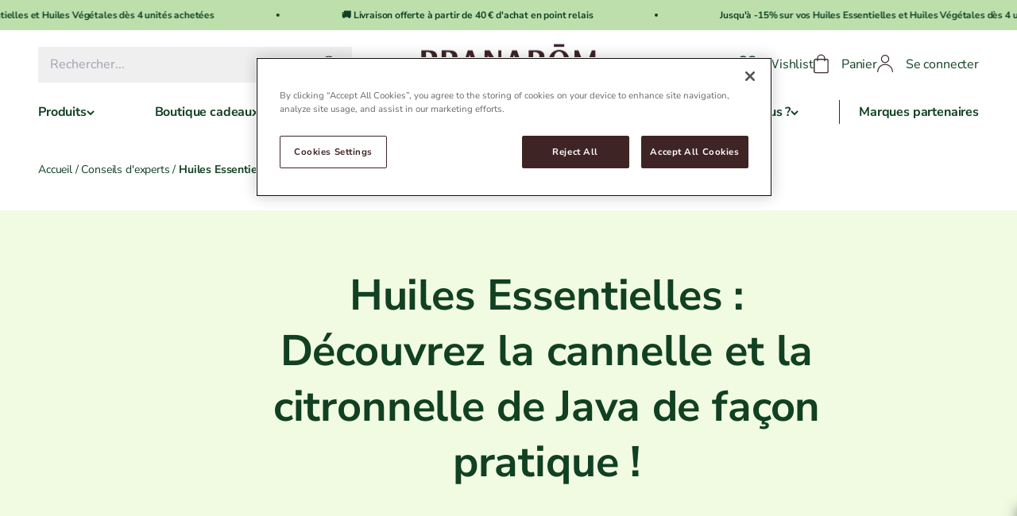

--- FILE ---
content_type: text/html; charset=utf-8
request_url: https://pranarom.fr/blogs/conseils-experts/huiles-essentielles-decouvrez-la-cannelle-et-la-citronnelle-de-java-de-facon-pratique
body_size: 103934
content:
<!doctype html>
<html class="no-js" lang="fr" dir="ltr">
<head>

    
        <!-- Début de la mention OneTrust de consentement aux cookies -->
        <script defer src="https://cdn.cookielaw.org/scripttemplates/otSDKStub.js" type="text/javascript" charset="UTF-8" data-domain-script="354ff20b-2149-4fb9-af8d-c802ad2d1317"></script>
        <script type="text/javascript">
            function OptanonWrapper() { }
        </script>
        <!-- Fin de la mention OneTrust de consentement aux cookies -->
    
    <meta charset="utf-8">
    <meta name="viewport" content="width=device-width, initial-scale=1.0, height=device-height, minimum-scale=1.0, maximum-scale=5.0">
    <meta name="theme-color" content="#ffffff">
      

      


<title>Huiles essentielles : Découvrez la cannelle et la citronnelle de Java de façon pratique ! | Pranarôm</title><meta name="description" content="A la recherche de recettes DIY et de conseils pratiques en aromathérapie ? Si vous êtes un lecteur de nos, vous savez que nous vous proposons régulièrement des fiches didactiques portant sur différentes Huiles Essentielles pour vous accompagner dans la découverte de leurs molécules aromatiques et la compréhension de le"><link rel="canonical" href="https://pranarom.fr/blogs/conseils-experts/huiles-essentielles-decouvrez-la-cannelle-et-la-citronnelle-de-java-de-facon-pratique"><link rel="shortcut icon" href="//pranarom.fr/cdn/shop/files/Favicon-pranarom-0723_20a57975-a8ae-4f4a-9a93-d5bf21adf7b3.png?v=1701939030&width=96">
        <link rel="apple-touch-icon" href="//pranarom.fr/cdn/shop/files/Favicon-pranarom-0723_20a57975-a8ae-4f4a-9a93-d5bf21adf7b3.png?v=1701939030&width=180"><link rel="preconnect" href="https://cdn.shopify.com">
    <link rel="preconnect" href="https://fonts.shopifycdn.com" crossorigin>
    <link rel="dns-prefetch" href="https://productreviews.shopifycdn.com"><link rel="preload" href="//pranarom.fr/cdn/fonts/nunito_sans/nunitosans_n7.25d963ed46da26098ebeab731e90d8802d989fa5.woff2" as="font" type="font/woff2" crossorigin><link rel="preload" href="//pranarom.fr/cdn/fonts/nunito_sans/nunitosans_n4.0276fe080df0ca4e6a22d9cb55aed3ed5ba6b1da.woff2" as="font" type="font/woff2" crossorigin><!-- Google Tag Manager -->
    <script>(function(w, d, s, l, i) {
            w[l] = w[l] || [];
            w[l].push({
                'gtm.start':
                    new Date().getTime(), event: 'gtm.js'
            });
            var f = d.getElementsByTagName(s)[0],
                j = d.createElement(s), dl = l != 'dataLayer' ? '&l=' + l : '';
            j.async = true;
            j.src =
                'https://www.googletagmanager.com/gtm.js?id=' + i + dl;
            f.parentNode.insertBefore(j, f);
        })(window, document, 'script', 'dataLayer',"GTM-TMPNLM9");</script>
    <!-- End Google Tag Manager --><meta property="og:type" content="article">
  <meta property="og:title" content="Huiles Essentielles : Découvrez la cannelle et la citronnelle de Java de façon pratique !"><meta property="og:image" content="http://pranarom.fr/cdn/shop/files/Logo-pranarom-rvb-250x73_6b6189f0-906c-4c69-aa2c-536ddcbeef7a.png?v=1688745937&width=2048">
  <meta property="og:image:secure_url" content="https://pranarom.fr/cdn/shop/files/Logo-pranarom-rvb-250x73_6b6189f0-906c-4c69-aa2c-536ddcbeef7a.png?v=1688745937&width=2048">
  <meta property="og:image:width" content="1200">
  <meta property="og:image:height" content="628"><meta property="og:description" content="A la recherche de recettes DIY et de conseils pratiques en aromathérapie ? Si vous êtes un lecteur de nos, vous savez que nous vous proposons régulièrement des fiches didactiques portant sur différentes Huiles Essentielles pour vous accompagner dans la découverte de leurs molécules aromatiques et la compréhension de le"><meta property="og:url" content="https://pranarom.fr/blogs/conseils-experts/huiles-essentielles-decouvrez-la-cannelle-et-la-citronnelle-de-java-de-facon-pratique">
<meta property="og:site_name" content="Pranarôm FR"><meta name="twitter:card" content="summary"><meta name="twitter:title" content="Huiles Essentielles : Découvrez la cannelle et la citronnelle de Java de façon pratique !">
  <meta name="twitter:description" content="A la recherche de recettes DIY et de conseils pratiques en aromathérapie ? Si vous êtes un lecteur de nos, vous savez que nous vous proposons régulièrement des fiches didactiques portant sur différentes Huiles Essentielles pour vous accompagner dans la découverte de leurs molécules aromatiques et la compréhension de leurs bienfaits. Ces fiches contiennent des informations détaillées sur l&#39;Huile Essentielle mise à l&#39;honneur ainsi que des recettes pratiques. Cette semaine, on vous propose deux nouvelles fiches pratiques à télécharger : la cannelle et la citronnelle de Java. A découvrir au plus vite pour un été &quot;chaud&quot; ! En effet, l&#39;Huile Essentielle de cannelle (rameau de &quot;cinnamomum cassia&quot;) est une Huile Essentielle assez peu utilisée puisque très irritante pour la peau et les muqueuses (dermocausticité des aldéhydes aromatiques). Néanmoins, elle a sa place dans certaines formules pour l&#39;assainissement des voies digestives et"><meta name="twitter:image" content="https://pranarom.fr/cdn/shop/files/Logo-pranarom-rvb-250x73_6b6189f0-906c-4c69-aa2c-536ddcbeef7a.png?crop=center&height=1200&v=1688745937&width=1200">
  <meta name="twitter:image:alt" content="">
  <script type="application/ld+json">
    {
      "@context": "https://schema.org",
  "@type": "BlogPosting",
      "mainEntityOfPage": "/blogs/conseils-experts/huiles-essentielles-decouvrez-la-cannelle-et-la-citronnelle-de-java-de-facon-pratique",
      "articleSection": "Conseils d'experts",
      "keywords": "",
      "headline": "Huiles Essentielles : Découvrez la cannelle et la citronnelle de Java de façon pratique !",
      "description": "A la recherche de recettes DIY et de conseils pratiques en aromathérapie ? Si vous êtes un lecteur de nos, vous savez que nous vous...",
      "dateCreated": "2023-06-13T14:45:13",
      "datePublished": "2011-04-18T12:25:00",
      "dateModified": "2011-04-18T12:25:00",
      "image": {
      "@type": "ImageObject",
      "url": "https://pranarom.fr/cdn/shop/files/Logo-pranarom-rvb-250x73_6b6189f0-906c-4c69-aa2c-536ddcbeef7a.png?v=1688745937&width=1024",
      "name": null,
      "width": "1024",
      "height": "1024"
      },
      "author": {
      "@type": "Person",
      "name": " ",
      "givenName": null,
      "familyName": null
      },
      "publisher": {
      "@type": "Organization",
      "name": "Pranarôm FR"
      },
      "commentCount": 0,
      "comment": []
    }
  }

</script>



  <script type="application/ld+json">
    {
      "@context": "https://schema.org",
    "@type": "BreadcrumbList",
  "itemListElement": [{
  "@type": "ListItem",
  "position": 1,
  "name": "Accueil",
  "item": "https://pranarom.fr"
  },{
    "@type": "ListItem",
    "position": 2,
    "name": "Conseils d'experts",
    "item": "https://pranarom.fr/blogs/conseils-experts"
    }, {
    "@type": "ListItem",
    "position": 3,
    "name": "Huiles Essentielles : Découvrez la cannelle et la citronnelle de Java de façon pratique !",
    "item": "https://pranarom.fr/blogs/conseils-experts/huiles-essentielles-decouvrez-la-cannelle-et-la-citronnelle-de-java-de-facon-pratique"
    }]
    }
  </script>


  <script type="application/ld+json">
    {
      "@context": "https://schema.org",
    "@type": "Organization",
  "name": "Pranarôm FR","sameAs": ["https:\/\/www.facebook.com\/aromatherapie.pranarom\/","https:\/\/www.instagram.com\/pranarom_fr\/"],
    "address": {
    "@type": "PostalAddress",
    "streetAddress": "253 Boulevard de Leeds",
    "addressLocality": "Lille",
    "addressRegion": "",
    "postalCode": "59777",
    "addressCountry": "FR"
    },"url": "https:\/\/pranarom.fr"

    }
  </script>

<style>/* Typography (heading) */
  @font-face {
  font-family: "Nunito Sans";
  font-weight: 700;
  font-style: normal;
  font-display: fallback;
  src: url("//pranarom.fr/cdn/fonts/nunito_sans/nunitosans_n7.25d963ed46da26098ebeab731e90d8802d989fa5.woff2") format("woff2"),
       url("//pranarom.fr/cdn/fonts/nunito_sans/nunitosans_n7.d32e3219b3d2ec82285d3027bd673efc61a996c8.woff") format("woff");
}

@font-face {
  font-family: "Nunito Sans";
  font-weight: 700;
  font-style: italic;
  font-display: fallback;
  src: url("//pranarom.fr/cdn/fonts/nunito_sans/nunitosans_i7.8c1124729eec046a321e2424b2acf328c2c12139.woff2") format("woff2"),
       url("//pranarom.fr/cdn/fonts/nunito_sans/nunitosans_i7.af4cda04357273e0996d21184432bcb14651a64d.woff") format("woff");
}

/* Typography (body) */
  @font-face {
  font-family: "Nunito Sans";
  font-weight: 400;
  font-style: normal;
  font-display: fallback;
  src: url("//pranarom.fr/cdn/fonts/nunito_sans/nunitosans_n4.0276fe080df0ca4e6a22d9cb55aed3ed5ba6b1da.woff2") format("woff2"),
       url("//pranarom.fr/cdn/fonts/nunito_sans/nunitosans_n4.b4964bee2f5e7fd9c3826447e73afe2baad607b7.woff") format("woff");
}

@font-face {
  font-family: "Nunito Sans";
  font-weight: 400;
  font-style: italic;
  font-display: fallback;
  src: url("//pranarom.fr/cdn/fonts/nunito_sans/nunitosans_i4.6e408730afac1484cf297c30b0e67c86d17fc586.woff2") format("woff2"),
       url("//pranarom.fr/cdn/fonts/nunito_sans/nunitosans_i4.c9b6dcbfa43622b39a5990002775a8381942ae38.woff") format("woff");
}

@font-face {
  font-family: "Nunito Sans";
  font-weight: 700;
  font-style: normal;
  font-display: fallback;
  src: url("//pranarom.fr/cdn/fonts/nunito_sans/nunitosans_n7.25d963ed46da26098ebeab731e90d8802d989fa5.woff2") format("woff2"),
       url("//pranarom.fr/cdn/fonts/nunito_sans/nunitosans_n7.d32e3219b3d2ec82285d3027bd673efc61a996c8.woff") format("woff");
}

@font-face {
  font-family: "Nunito Sans";
  font-weight: 700;
  font-style: italic;
  font-display: fallback;
  src: url("//pranarom.fr/cdn/fonts/nunito_sans/nunitosans_i7.8c1124729eec046a321e2424b2acf328c2c12139.woff2") format("woff2"),
       url("//pranarom.fr/cdn/fonts/nunito_sans/nunitosans_i7.af4cda04357273e0996d21184432bcb14651a64d.woff") format("woff");
}

:root {
    /**
     * ---------------------------------------------------------------------
     * SPACING VARIABLES
     *
     * We are using a spacing inspired from frameworks like Tailwind CSS.
     * ---------------------------------------------------------------------
     */
    --spacing-0-5: 0.125rem; /* 2px */
    --spacing-1: 0.25rem; /* 4px */
    --spacing-1-5: 0.375rem; /* 6px */
    --spacing-2: 0.5rem; /* 8px */
    --spacing-2-5: 0.625rem; /* 10px */
    --spacing-2-5-5: 0.685rem; /* 11px */
    --spacing-3: 0.75rem; /* 12px */
    --spacing-3-5: 0.875rem; /* 14px */
    --spacing-4: 1rem; /* 16px */
    --spacing--4: -1rem; /* -16px */
    --spacing-4-5: 1.125rem; /* 18px */
    --spacing-5: 1.25rem; /* 20px */
    --spacing-5-5: 1.375rem; /* 22px */
    --spacing-6: 1.5rem; /* 24px */
    --spacing--6: -1.5rem; /* -24px */
    --spacing-6-5: 1.625rem; /* 26px */
    --spacing-7: 1.75rem; /* 28px */
    --spacing-7-5: 1.875rem; /* 30px */
    --spacing-8: 2rem; /* 32px */
    --spacing--8: -2rem; /* -32px */
    --spacing-8-5: 2.125rem; /* 34px */
    --spacing-9: 2.25rem; /* 36px */
    --spacing-9-5: 2.375rem; /* 38px */
    --spacing-10: 2.5rem; /* 40px */
    --spacing-11: 2.75rem; /* 44px */
    --spacing-12: 3rem; /* 48px */
    --spacing-14: 3.5rem; /* 56px */
    --spacing-16: 4rem; /* 64px */
    --spacing-18: 4.5rem; /* 72px */
    --spacing-20: 5rem; /* 80px */
    --spacing-24: 6rem; /* 96px */
    --spacing-28: 7rem; /* 112px */
    --spacing-32: 8rem; /* 128px */
    --spacing-36: 9rem; /* 144px */
    --spacing-40: 10rem; /* 160px */
    --spacing-44: 11rem; /* 176px */
    --spacing-48: 12rem; /* 192px */
    --spacing-52: 13rem; /* 208px */
    --spacing-56: 14rem; /* 224px */
    --spacing-60: 15rem; /* 240px */
    --spacing-64: 16rem; /* 256px */
    --spacing-72: 18rem; /* 288px */
    --spacing-80: 20rem; /* 320px */
    --spacing-96: 24rem; /* 384px */

    /* Container */
    --container-max-width: 1600px;
    --container-narrow-max-width: 1350px;
    --container-gutter: var(--spacing-5);
    --section-outer-spacing-block: var(--spacing-8);
    --section-inner-max-spacing-block: var(--spacing-8);
    --section-inner-spacing-inline: var(--container-gutter);
    --section-stack-spacing-block: var(--spacing-8);

    /* Grid gutter */
    --grid-gutter: var(--spacing-5);

    /* Product list settings */
    --product-list-row-gap: var(--spacing-8);
    --product-list-column-gap: var(--grid-gutter);

    /* Form settings */
    --input-gap: var(--spacing-2);
    --input-height: 3rem;
    --input-padding-inline: var(--spacing-4);

    /* Other sizes */
    --sticky-area-height: calc(var(--sticky-announcement-bar-enabled, 0) * var(--announcement-bar-height, 0px) + var(--sticky-header-enabled, 0) * var(--header-height, 0px));

    /* RTL support */
    --transform-logical-flip: 1;
    --transform-origin-start: left;
    --transform-origin-end: right;

    /**
     * ---------------------------------------------------------------------
     * TYPOGRAPHY
     * ---------------------------------------------------------------------
     */

    /* Font properties */
    --heading-font-family: "Nunito Sans", sans-serif;
    --heading-font-weight: 700;
    --heading-font-style: normal;
    --heading-text-transform: uppercase;
    --heading-letter-spacing: -0.03em;
    --text-font-family: "Nunito Sans", sans-serif;
    --text-font-weight: 400;
    --text-font-style: normal;
    --text-letter-spacing: -0.01em;

    /* Font sizes */
    --text-h0: 2.75rem;
    --text-h1: 2rem;
    --text-h2: 1.75rem;
    --text-h3: 1.375rem;
    --text-h4: 1.125rem;
    --text-h5: 1.125rem;
    --text-h6: 1rem;
    --text-xs: 0.6875rem;
    --text-sm: 0.75rem;
    --text-base: 0.875rem;
    --text-lg: 1.125rem;

    /**
     * ---------------------------------------------------------------------
     * COLORS
     * ---------------------------------------------------------------------
     */

    /* Color settings */
--accent: 63 36 38;
    --collection-color: #428A40;
    --text-primary: 17 64 34;
    --collection-color: #428A40;
    --background-primary: 255 255 255;
    --dialog-background: 255 255 255;
    --border-color: var(--text-color, var(--text-primary)) / 0.12;

    /* Button colors */
    --button-background-primary: 63 36 38;
    --button-text-primary: 255 255 255;
    --button-background-secondary: 63 36 38;
    --button-text-secondary: 255 255 255;

    /* Status colors */
    --success-background: 238 241 235;
    --success-text: 112 138 92;
    --warning-background: 252 240 227;
    --warning-text: 227 126 22;
    --error-background: 245 229 229;
    --error-text: 170 40 38;

    /* Product colors */
    --on-sale-text: 227 79 79;
    --on-sale-badge-background: #e34f4f;
    --on-sale-badge-text:  #ffffff;
    --sold-out-badge-background: 190 189 185;
    --sold-out-badge-text: 0 0 0;
    --primary-badge-background: 186 213 148;
    --product-dots-background: 63 36 38;
    --product-star-review-background: 17 64 34;
    --product-capacity-border: 63 36 38;
    --primary-badge-text: 0 0 0;
    --star-color: 186 213 148;
    --product-card-background: 255 255 255;
    --product-card-text: 63 36 38;

    /* Header colors */
    --header-background: 255 255 255;
    --header-text: 63 36 38;

    /* Footer colors */
    --footer-background: 225 242 218;
    --footer-text: 17 64 34;

    /* Rounded variables (used for border radius) */
    --rounded-xs: 0.25rem;
    --rounded-sm: 0.375rem;
    --rounded: 0.75rem;
    --rounded-lg: 1.5rem;
    --rounded-full: 9999px;

    --rounded-button: 0.0rem;
    --rounded-input: 0.5rem;

    /* Box shadow */
    --shadow-sm: 0 2px 8px rgb(var(--text-primary) / 0.1);
    --shadow: 0 5px 15px rgb(var(--text-primary) / 0.1);
    --shadow-md: 0 5px 30px rgb(var(--text-primary) / 0.1);
    --shadow-block: 0px 18px 50px rgb(var(--text-primary) / 0.1);

    /**
     * ---------------------------------------------------------------------
     * OTHER
     * ---------------------------------------------------------------------
     */

    --cursor-close-svg-url: url(//pranarom.fr/cdn/shop/t/59/assets/cursor-close.svg?v=147174565022153725511750407087);
    --cursor-zoom-in-svg-url: url(//pranarom.fr/cdn/shop/t/59/assets/cursor-zoom-in.svg?v=154953035094101115921750407087);
    --cursor-zoom-out-svg-url: url(//pranarom.fr/cdn/shop/t/59/assets/cursor-zoom-out.svg?v=16155520337305705181750407087);
    --checkmark-svg-url: url(//pranarom.fr/cdn/shop/t/59/assets/checkmark.svg?v=77552481021870063511750407088);
  }

  [dir="rtl"]:root {
    /* RTL support */
    --transform-logical-flip: -1;
    --transform-origin-start: right;
    --transform-origin-end: left;
  }

  @media screen and (min-width: 700px) {
    :root {
      /* Typography (font size) */
      --text-h0: 3.5rem;
      --text-h1: 2.5rem;
      --text-h2: 2rem;
      --text-h3: 1.625rem;
      --text-h4: 1.375rem;
      --text-h5: 1.125rem;
      --text-h6: 1rem;

      --text-xs: 0.75rem;
      --text-sm: 0.875rem;
      --text-base: 1.0rem;
      --text-lg: 1.25rem;

      /* Spacing */
      --container-gutter: 2rem;
      --section-outer-spacing-block: var(--spacing-12);
      --section-inner-max-spacing-block: var(--spacing-10);
      --section-inner-spacing-inline: var(--spacing-10);
      --section-stack-spacing-block: var(--spacing-10);

      /* Grid gutter */
      --grid-gutter: var(--spacing-6);

      /* Product list settings */
      --product-list-row-gap: var(--spacing-12);

      /* Form settings */
      --input-gap: 1rem;
      --input-height: 3.40rem;
      --input-padding-inline: var(--spacing-5);
    }
  }

  @media screen and (min-width: 1000px) {
    :root {
      /* Spacing settings */
      --container-gutter: var(--spacing-12);
      --section-outer-spacing-block: var(--spacing-14);
      --section-inner-max-spacing-block: var(--spacing-12);
      --section-inner-spacing-inline: var(--spacing-14);
      --section-stack-spacing-block: var(--spacing-10);
    }
  }

  @media screen and (min-width: 1150px) {
    :root {
      /* Spacing settings */
      --container-gutter: var(--spacing-12);
      --section-outer-spacing-block: var(--spacing-14);
      --section-inner-max-spacing-block: var(--spacing-12);
      --section-inner-spacing-inline: var(--spacing-14);
      --section-stack-spacing-block: var(--spacing-12);
    }
  }

  @media screen and (min-width: 1400px) {
    :root {
      /* Typography (font size) */
      --text-h0: 4.5rem;
      --text-h1: 3.5rem;
      --text-h2: 2.75rem;
      --text-h3: 2rem;
      --text-h4: 1.75rem;
      --text-h5: 1.375rem;
      --text-h6: 1.25rem;

      --section-outer-spacing-block: var(--spacing-16);
      --section-inner-max-spacing-block: var(--spacing-14);
      --section-inner-spacing-inline: var(--spacing-16);
    }
  }

  @media screen and (min-width: 1600px) {
    :root {
      --section-outer-spacing-block: var(--spacing-16);
      --section-inner-max-spacing-block: var(--spacing-16);
      --section-inner-spacing-inline: var(--spacing-18);
    }
  }

  /**
   * ---------------------------------------------------------------------
   * LIQUID DEPENDANT CSS
   *
   * Our main CSS is Liquid free, but some very specific features depend on
   * theme settings, so we have them here
   * ---------------------------------------------------------------------
   */@media screen and (pointer: fine) {
        /* The !important are for the Shopify Payment button to ensure we override the default from Shopify styles */
        .button:not([disabled]):not(.button-anchor):not(.button--outline):hover, .btn:not([disabled]):hover, .shopify-payment-button__button--unbranded:not([disabled]):hover {
          background-color: transparent !important;
          color: rgb(var(--button-outline-color) / var(--button-background-opacity, 1)) !important;
          box-shadow: inset 0 0 0 2px currentColor !important;
        }

        .button--outline:not([disabled]):hover {
          background: rgb(var(--button-background));
          color: rgb(var(--button-text-color));
          box-shadow: inset 0 0 0 2px rgb(var(--button-background));
        }
      }</style><script>
  document.documentElement.classList.replace('no-js', 'js');

  // This allows to expose several variables to the global scope, to be used in scripts
  window.themeVariables = {
    settings: {
      showPageTransition: false,
      headingApparition: "split_rotation",
      pageType: "article",
      moneyFormat: "{{amount_with_comma_separator}} €",
      moneyWithCurrencyFormat: "{{amount_with_comma_separator}} EUR",
      currencyCodeEnabled: false,
      cartType: "drawer",
      showDiscount: true,
      discountMode: "percentage"
    },

    strings: {
      accessibilityClose: "Fermer",
      accessibilityNext: "Suivant",
      accessibilityPrevious: "Précédent",
      addToCartButton: "Ajouter au panier",
      soldOutButton: "En rupture",
      preOrderButton: "Pré-commander",
      unavailableButton: "Indisponible",
      closeGallery: "Fermer la galerie",
      zoomGallery: "Zoomer sur l\u0026#39;image",
      errorGallery: "L\u0026#39;image ne peut pas etre chargée",
      soldOutBadge: "En rupture",
      discountBadge: "Economisez @@",
      sku: "SKU:",
      searchNoResults: "Aucun résultat ne correspond à votre recherche.",
      addOrderNote: "Ajouter une note",
      editOrderNote: "Modifier la note",
      shippingEstimatorNoResults: "Nous ne livrons pas à votre adresse.",
      shippingEstimatorOneResult: "Il y a un résultat pour votre adresse :",
      shippingEstimatorMultipleResults: "Il y a plusieurs résultats pour votre adresse :",
      shippingEstimatorError: "Impossible d\u0026#39;estimer les frais de livraison :",
      contactUs: "Envoyer"
    },

    breakpoints: {
      'sm': 'screen and (min-width: 700px)',
      'md': 'screen and (min-width: 1000px)',
      'lg': 'screen and (min-width: 1150px)',
      'xl': 'screen and (min-width: 1400px)',

      'sm-max': 'screen and (max-width: 699px)',
      'md-max': 'screen and (max-width: 999px)',
      'lg-max': 'screen and (max-width: 1149px)',
      'xl-max': 'screen and (max-width: 1399px)'
    }
  };// For detecting native share
  document.documentElement.classList.add(`native-share--${navigator.share ? 'enabled' : 'disabled'}`);</script><script type="module" src="//pranarom.fr/cdn/shop/t/59/assets/vendor.min.js?v=136053555471622566971750407058"></script>
    <script type="module" src="//pranarom.fr/cdn/shop/t/59/assets/theme.js?v=168796582363256732581768828891"></script>
    <script type="module" src="//pranarom.fr/cdn/shop/t/59/assets/theme_bundle.js?v=5829818037633882851764592652"></script>
    <script type="module" src="//pranarom.fr/cdn/shop/t/59/assets/sections.js?v=179344227927573257851768828903"></script>
    <script type="module" src="//pranarom.fr/cdn/shop/t/59/assets/obfuscation.js?v=8189043213842102291750407035"></script>

    

    
        <script>window.performance && window.performance.mark && window.performance.mark('shopify.content_for_header.start');</script><meta name="facebook-domain-verification" content="r2vd8frvzbui6la2sumqqqikmm1lk4">
<meta name="google-site-verification" content="p9NpHGNfnnl3veJSo-m2dhNPldUFxnC_9PLTxuQEbX0">
<meta id="shopify-digital-wallet" name="shopify-digital-wallet" content="/73595126033/digital_wallets/dialog">
<meta name="shopify-checkout-api-token" content="a515bba48fc0834191d86904d8ea2d05">
<meta id="in-context-paypal-metadata" data-shop-id="73595126033" data-venmo-supported="false" data-environment="production" data-locale="fr_FR" data-paypal-v4="true" data-currency="EUR">
<link rel="alternate" type="application/atom+xml" title="Feed" href="/blogs/conseils-experts.atom" />
<link rel="alternate" hreflang="x-default" href="https://pranarom.fr/blogs/conseils-experts/huiles-essentielles-decouvrez-la-cannelle-et-la-citronnelle-de-java-de-facon-pratique">
<link rel="alternate" hreflang="fr-FR" href="https://pranarom.fr/blogs/conseils-experts/huiles-essentielles-decouvrez-la-cannelle-et-la-citronnelle-de-java-de-facon-pratique">
<link rel="alternate" hreflang="en-FR" href="https://pranarom.fr/en/blogs/expert-advice/essential-oils-discover-cinnamon-and-java-lemongrass-in-a-practical-way">
<script async="async" src="/checkouts/internal/preloads.js?locale=fr-FR"></script>
<script id="apple-pay-shop-capabilities" type="application/json">{"shopId":73595126033,"countryCode":"FR","currencyCode":"EUR","merchantCapabilities":["supports3DS"],"merchantId":"gid:\/\/shopify\/Shop\/73595126033","merchantName":"Pranarôm FR","requiredBillingContactFields":["postalAddress","email","phone"],"requiredShippingContactFields":["postalAddress","email","phone"],"shippingType":"shipping","supportedNetworks":["visa","masterCard","maestro"],"total":{"type":"pending","label":"Pranarôm FR","amount":"1.00"},"shopifyPaymentsEnabled":true,"supportsSubscriptions":true}</script>
<script id="shopify-features" type="application/json">{"accessToken":"a515bba48fc0834191d86904d8ea2d05","betas":["rich-media-storefront-analytics"],"domain":"pranarom.fr","predictiveSearch":true,"shopId":73595126033,"locale":"fr"}</script>
<script>var Shopify = Shopify || {};
Shopify.shop = "pranarom-france.myshopify.com";
Shopify.locale = "fr";
Shopify.currency = {"active":"EUR","rate":"1.0"};
Shopify.country = "FR";
Shopify.theme = {"name":"prod","id":181382119807,"schema_name":"Impact","schema_version":"4.0.6","theme_store_id":null,"role":"main"};
Shopify.theme.handle = "null";
Shopify.theme.style = {"id":null,"handle":null};
Shopify.cdnHost = "pranarom.fr/cdn";
Shopify.routes = Shopify.routes || {};
Shopify.routes.root = "/";</script>
<script type="module">!function(o){(o.Shopify=o.Shopify||{}).modules=!0}(window);</script>
<script>!function(o){function n(){var o=[];function n(){o.push(Array.prototype.slice.apply(arguments))}return n.q=o,n}var t=o.Shopify=o.Shopify||{};t.loadFeatures=n(),t.autoloadFeatures=n()}(window);</script>
<script id="shop-js-analytics" type="application/json">{"pageType":"article"}</script>
<script defer="defer" async type="module" src="//pranarom.fr/cdn/shopifycloud/shop-js/modules/v2/client.init-shop-cart-sync_BcDpqI9l.fr.esm.js"></script>
<script defer="defer" async type="module" src="//pranarom.fr/cdn/shopifycloud/shop-js/modules/v2/chunk.common_a1Rf5Dlz.esm.js"></script>
<script defer="defer" async type="module" src="//pranarom.fr/cdn/shopifycloud/shop-js/modules/v2/chunk.modal_Djra7sW9.esm.js"></script>
<script type="module">
  await import("//pranarom.fr/cdn/shopifycloud/shop-js/modules/v2/client.init-shop-cart-sync_BcDpqI9l.fr.esm.js");
await import("//pranarom.fr/cdn/shopifycloud/shop-js/modules/v2/chunk.common_a1Rf5Dlz.esm.js");
await import("//pranarom.fr/cdn/shopifycloud/shop-js/modules/v2/chunk.modal_Djra7sW9.esm.js");

  window.Shopify.SignInWithShop?.initShopCartSync?.({"fedCMEnabled":true,"windoidEnabled":true});

</script>
<script>(function() {
  var isLoaded = false;
  function asyncLoad() {
    if (isLoaded) return;
    isLoaded = true;
    var urls = ["https:\/\/pc-quiz.s3.us-east-2.amazonaws.com\/current\/quiz-loader.min.js?shop=pranarom-france.myshopify.com","https:\/\/plugin.brevo.com\/integrations\/api\/automation\/script?user_connection_id=647dbf9ef728497b29423965\u0026ma-key=1qs2nlz48b0tc2r3e0rt2wkd\u0026shop=pranarom-france.myshopify.com","https:\/\/plugin.brevo.com\/integrations\/api\/sy\/cart_tracking\/script?ma-key=1qs2nlz48b0tc2r3e0rt2wkd\u0026user_connection_id=647dbf9ef728497b29423965\u0026shop=pranarom-france.myshopify.com","https:\/\/cdn.shopify.com\/s\/files\/1\/0735\/9512\/6033\/t\/19\/assets\/globo.formbuilder.init.js?v=1688650096\u0026shop=pranarom-france.myshopify.com","https:\/\/config.gorgias.chat\/bundle-loader\/01H25G3F7138KWFNF89S9EAJC8?source=shopify1click\u0026shop=pranarom-france.myshopify.com","https:\/\/cdn.s3.pop-convert.com\/pcjs.production.min.js?unique_id=pranarom-france.myshopify.com\u0026shop=pranarom-france.myshopify.com","https:\/\/script.pop-convert.com\/new-micro\/production.pc.min.js?unique_id=pranarom-france.myshopify.com\u0026shop=pranarom-france.myshopify.com","https:\/\/justone.ai\/embed\/script-tags\/124669fe6c9849779e2a739fb385d773\/shopifyEmbed.js?shop=pranarom-france.myshopify.com","\/\/cdn.shopify.com\/proxy\/a81c00d91ee5f9e4f235f18484c81281886ffd9fd567ed6db4992bb1c3231449\/d1639lhkj5l89m.cloudfront.net\/js\/storefront\/uppromote.js?shop=pranarom-france.myshopify.com\u0026sp-cache-control=cHVibGljLCBtYXgtYWdlPTkwMA","https:\/\/d18eg7dreypte5.cloudfront.net\/browse-abandonment\/smsbump_timer.js?shop=pranarom-france.myshopify.com","https:\/\/cdn.9gtb.com\/loader.js?g_cvt_id=7fad94f6-86fb-4481-9b96-2be19a3cf446\u0026shop=pranarom-france.myshopify.com"];
    for (var i = 0; i < urls.length; i++) {
      var s = document.createElement('script');
      s.type = 'text/javascript';
      s.async = true;
      s.src = urls[i];
      var x = document.getElementsByTagName('script')[0];
      x.parentNode.insertBefore(s, x);
    }
  };
  if(window.attachEvent) {
    window.attachEvent('onload', asyncLoad);
  } else {
    window.addEventListener('load', asyncLoad, false);
  }
})();</script>
<script id="__st">var __st={"a":73595126033,"offset":3600,"reqid":"8de77e53-0ad8-4504-9c2b-11a8ec8a27eb-1769280414","pageurl":"pranarom.fr\/blogs\/conseils-experts\/huiles-essentielles-decouvrez-la-cannelle-et-la-citronnelle-de-java-de-facon-pratique","s":"articles-605146120465","u":"e147e7f5fcc9","p":"article","rtyp":"article","rid":605146120465};</script>
<script>window.ShopifyPaypalV4VisibilityTracking = true;</script>
<script id="captcha-bootstrap">!function(){'use strict';const t='contact',e='account',n='new_comment',o=[[t,t],['blogs',n],['comments',n],[t,'customer']],c=[[e,'customer_login'],[e,'guest_login'],[e,'recover_customer_password'],[e,'create_customer']],r=t=>t.map((([t,e])=>`form[action*='/${t}']:not([data-nocaptcha='true']) input[name='form_type'][value='${e}']`)).join(','),a=t=>()=>t?[...document.querySelectorAll(t)].map((t=>t.form)):[];function s(){const t=[...o],e=r(t);return a(e)}const i='password',u='form_key',d=['recaptcha-v3-token','g-recaptcha-response','h-captcha-response',i],f=()=>{try{return window.sessionStorage}catch{return}},m='__shopify_v',_=t=>t.elements[u];function p(t,e,n=!1){try{const o=window.sessionStorage,c=JSON.parse(o.getItem(e)),{data:r}=function(t){const{data:e,action:n}=t;return t[m]||n?{data:e,action:n}:{data:t,action:n}}(c);for(const[e,n]of Object.entries(r))t.elements[e]&&(t.elements[e].value=n);n&&o.removeItem(e)}catch(o){console.error('form repopulation failed',{error:o})}}const l='form_type',E='cptcha';function T(t){t.dataset[E]=!0}const w=window,h=w.document,L='Shopify',v='ce_forms',y='captcha';let A=!1;((t,e)=>{const n=(g='f06e6c50-85a8-45c8-87d0-21a2b65856fe',I='https://cdn.shopify.com/shopifycloud/storefront-forms-hcaptcha/ce_storefront_forms_captcha_hcaptcha.v1.5.2.iife.js',D={infoText:'Protégé par hCaptcha',privacyText:'Confidentialité',termsText:'Conditions'},(t,e,n)=>{const o=w[L][v],c=o.bindForm;if(c)return c(t,g,e,D).then(n);var r;o.q.push([[t,g,e,D],n]),r=I,A||(h.body.append(Object.assign(h.createElement('script'),{id:'captcha-provider',async:!0,src:r})),A=!0)});var g,I,D;w[L]=w[L]||{},w[L][v]=w[L][v]||{},w[L][v].q=[],w[L][y]=w[L][y]||{},w[L][y].protect=function(t,e){n(t,void 0,e),T(t)},Object.freeze(w[L][y]),function(t,e,n,w,h,L){const[v,y,A,g]=function(t,e,n){const i=e?o:[],u=t?c:[],d=[...i,...u],f=r(d),m=r(i),_=r(d.filter((([t,e])=>n.includes(e))));return[a(f),a(m),a(_),s()]}(w,h,L),I=t=>{const e=t.target;return e instanceof HTMLFormElement?e:e&&e.form},D=t=>v().includes(t);t.addEventListener('submit',(t=>{const e=I(t);if(!e)return;const n=D(e)&&!e.dataset.hcaptchaBound&&!e.dataset.recaptchaBound,o=_(e),c=g().includes(e)&&(!o||!o.value);(n||c)&&t.preventDefault(),c&&!n&&(function(t){try{if(!f())return;!function(t){const e=f();if(!e)return;const n=_(t);if(!n)return;const o=n.value;o&&e.removeItem(o)}(t);const e=Array.from(Array(32),(()=>Math.random().toString(36)[2])).join('');!function(t,e){_(t)||t.append(Object.assign(document.createElement('input'),{type:'hidden',name:u})),t.elements[u].value=e}(t,e),function(t,e){const n=f();if(!n)return;const o=[...t.querySelectorAll(`input[type='${i}']`)].map((({name:t})=>t)),c=[...d,...o],r={};for(const[a,s]of new FormData(t).entries())c.includes(a)||(r[a]=s);n.setItem(e,JSON.stringify({[m]:1,action:t.action,data:r}))}(t,e)}catch(e){console.error('failed to persist form',e)}}(e),e.submit())}));const S=(t,e)=>{t&&!t.dataset[E]&&(n(t,e.some((e=>e===t))),T(t))};for(const o of['focusin','change'])t.addEventListener(o,(t=>{const e=I(t);D(e)&&S(e,y())}));const B=e.get('form_key'),M=e.get(l),P=B&&M;t.addEventListener('DOMContentLoaded',(()=>{const t=y();if(P)for(const e of t)e.elements[l].value===M&&p(e,B);[...new Set([...A(),...v().filter((t=>'true'===t.dataset.shopifyCaptcha))])].forEach((e=>S(e,t)))}))}(h,new URLSearchParams(w.location.search),n,t,e,['guest_login'])})(!0,!0)}();</script>
<script integrity="sha256-4kQ18oKyAcykRKYeNunJcIwy7WH5gtpwJnB7kiuLZ1E=" data-source-attribution="shopify.loadfeatures" defer="defer" src="//pranarom.fr/cdn/shopifycloud/storefront/assets/storefront/load_feature-a0a9edcb.js" crossorigin="anonymous"></script>
<script data-source-attribution="shopify.dynamic_checkout.dynamic.init">var Shopify=Shopify||{};Shopify.PaymentButton=Shopify.PaymentButton||{isStorefrontPortableWallets:!0,init:function(){window.Shopify.PaymentButton.init=function(){};var t=document.createElement("script");t.src="https://pranarom.fr/cdn/shopifycloud/portable-wallets/latest/portable-wallets.fr.js",t.type="module",document.head.appendChild(t)}};
</script>
<script data-source-attribution="shopify.dynamic_checkout.buyer_consent">
  function portableWalletsHideBuyerConsent(e){var t=document.getElementById("shopify-buyer-consent"),n=document.getElementById("shopify-subscription-policy-button");t&&n&&(t.classList.add("hidden"),t.setAttribute("aria-hidden","true"),n.removeEventListener("click",e))}function portableWalletsShowBuyerConsent(e){var t=document.getElementById("shopify-buyer-consent"),n=document.getElementById("shopify-subscription-policy-button");t&&n&&(t.classList.remove("hidden"),t.removeAttribute("aria-hidden"),n.addEventListener("click",e))}window.Shopify?.PaymentButton&&(window.Shopify.PaymentButton.hideBuyerConsent=portableWalletsHideBuyerConsent,window.Shopify.PaymentButton.showBuyerConsent=portableWalletsShowBuyerConsent);
</script>
<script data-source-attribution="shopify.dynamic_checkout.cart.bootstrap">document.addEventListener("DOMContentLoaded",(function(){function t(){return document.querySelector("shopify-accelerated-checkout-cart, shopify-accelerated-checkout")}if(t())Shopify.PaymentButton.init();else{new MutationObserver((function(e,n){t()&&(Shopify.PaymentButton.init(),n.disconnect())})).observe(document.body,{childList:!0,subtree:!0})}}));
</script>
<link id="shopify-accelerated-checkout-styles" rel="stylesheet" media="screen" href="https://pranarom.fr/cdn/shopifycloud/portable-wallets/latest/accelerated-checkout-backwards-compat.css" crossorigin="anonymous">
<style id="shopify-accelerated-checkout-cart">
        #shopify-buyer-consent {
  margin-top: 1em;
  display: inline-block;
  width: 100%;
}

#shopify-buyer-consent.hidden {
  display: none;
}

#shopify-subscription-policy-button {
  background: none;
  border: none;
  padding: 0;
  text-decoration: underline;
  font-size: inherit;
  cursor: pointer;
}

#shopify-subscription-policy-button::before {
  box-shadow: none;
}

      </style>

<script>window.performance && window.performance.mark && window.performance.mark('shopify.content_for_header.end');</script>
    
    <script>

    const performanceCookieCategory = '2,';

    function waitForOneTrust() {
        hasOneTrustLoaded();

        let attempts = 0;
        const interval = setInterval(function () {

            if (hasOneTrustLoaded() || attempts > 100) {
                clearInterval(interval);
            }

            attempts++;

        }, 100)

    }

    function hasOneTrustLoaded() {

        if (typeof window.OnetrustActiveGroups === 'string') {
            //check now
            optanonWrapper()
            // and wrap and trigger after cookie opt-in
            window.OptanonWrapper = optanonWrapper;

            return true;

        }

        return false;

    }

    function sendConsent(trackingConsent) {
        window.Shopify.customerPrivacy.setTrackingConsent(trackingConsent, () => {
            console.log('Happy Days')
        });
    }

    function optanonWrapper() {

        const trackingConsent = !!window.OnetrustActiveGroups.includes(performanceCookieCategory);
        window.Shopify.loadFeatures(
            [
                {
                    name: 'consent-tracking-api',
                    version: '0.1',
                },
            ],
            error => {
                if (error) {
                    throw error;
                }

                sendConsent(trackingConsent)

            },
        );
    }

    (function () {
        waitForOneTrust();
    })();

</script>

<link href="//pranarom.fr/cdn/shop/t/59/assets/theme.css?v=132742073748821300141768828895" rel="stylesheet" type="text/css" media="all" /><link href="//pranarom.fr/cdn/shop/t/59/assets/theme_bundle-style.css?v=122589782645730279221752745599" rel="stylesheet" type="text/css" media="all" /><link href="//pranarom.fr/cdn/shop/t/59/assets/custom.css?v=26700605300000958131764592651" rel="stylesheet" type="text/css" media="all" /><link href="//pranarom.fr/cdn/shop/t/59/assets/nosto-style.css?v=30687712026872482201755075879" rel="stylesheet" type="text/css" media="all" />
<link href="//pranarom.fr/cdn/shop/t/59/assets/pranarom_custom.css?v=58655107729979712131763375744" rel="stylesheet" type="text/css" media="all" /><link href="//pranarom.fr/cdn/shop/t/59/assets/custom-pranarom.css?v=152846749023845147091755089581" rel="stylesheet" type="text/css" media="all" /><link href="//pranarom.fr/cdn/shop/t/59/assets/nosto-pranarom-custom.css?v=25334561084800772291750407030" rel="stylesheet" type="text/css" media="all" />

    <script type="text/javascript">
        if (typeof window.hulkappsWishlist === 'undefined') {
            window.hulkappsWishlist = {};
        }
        window.hulkappsWishlist.baseURL = '/apps/advanced-wishlist/api';
        window.hulkappsWishlist.hasAppBlockSupport = '1';
    </script>
    
        <script src="https://cdnjs.cloudflare.com/ajax/libs/crypto-js/4.0.0/crypto-js.min.js"></script>
<script>
document.addEventListener("DOMContentLoaded", function () {

    // ================================
    // View_review Event
    // ================================

    /**
     * Envoie un événement 'view_review' au dataLayer
     */
    const sendViewReviewEvent = () => {
        if (typeof dataLayer !== 'undefined') {
            dataLayer.push({
                'event': 'view_review',
                'pagination': window.pagination,
            });
        }
    };

    const handlePaginationClick = (e) => {
        const newPagination = e.target.getAttribute('data-page');
        if (newPagination) {
            window.pagination = newPagination;
            sendViewReviewEvent();
        }
    };

    /**
     * Initialisation des éléments pour le suivi de l'événement 'view_review'
     */
    const initViewReviewEvent = () => {
        const jdgmStars = document.querySelector('.jdgm-prev-badge');
        const jdgmPaginationEls = document.querySelectorAll('.jdgm-paginate__page');

        window.pagination = 1;

        if (jdgmPaginationEls.length > 0) {
            jdgmPaginationEls.forEach(paginationEl => {
                paginationEl.addEventListener('click', handlePaginationClick);
            });
        }

        if (jdgmStars) {
            jdgmStars.addEventListener('click', sendViewReviewEvent);
        }

        let buttonDetected = false;

        const observer = new MutationObserver((mutationsList, observer) => {

            for (let mutation of mutationsList) {
                if (mutation.type === 'childList') {

                    const bvStars = document.querySelector('button.bv_ratings_summary');

                    if (bvStars && !buttonDetected) {
                        buttonDetected = true;
                        observer.disconnect();
                        bvStars.addEventListener('click', function(e) {
                            const parentTarget = e.target.closest('button');

                            if (parentTarget) {
                                sendViewReviewEvent();
                            }
                        });

                        observer.disconnect();
                    }
                }
            }

        });

        observer.observe(document.body, { childList: true, subtree: true });

    };

    // ================================
    // Submit_review Event
    // ================================

    window.formDisplayed = false;
    window.notificationDisplayed = false;

    const handleNotifiedProductSubmit = () => {
        const iframe = document.querySelector('#BIS_frame')?.contentDocument;
        if (!iframe) {
            return;
        }

        const container = iframe?.querySelector('#container');
        if (!container) {
            return;
        }

        const form = iframe?.querySelector('form');
        if (!form) {
            return;
        }

        const emailInput = form?.querySelector('#email-address input');
        form.addEventListener('submit', (e) => {
            e.preventDefault();
            if (emailInput && emailInput.value) {
                monitorElementForClass(container, () => {
                    sendEvent("get_notified", { hashed_email: "e3b0c44298fc1c149afbf4c8996fb92427ae41e4649b934ca495991b7852b855" });
                });
            }
        });
    };

    /**
     * Envoie un événement au dataLayer
     * @param {string} eventName - Nom de l'événement
     * @param {Object} additionalData - Données supplémentaires pour l'événement
     */
    const sendEvent = (eventName, additionalData = {}) => {
        if (typeof dataLayer !== 'undefined') {
            dataLayer.push({
                "event": eventName,
                ...additionalData
            });
        }
    };

    /**
     * Surveille les mutations d'un élément spécifique
     * @param {Element} element - L'élément à surveiller
     * @param {Function} callback - Fonction à appeler lorsque la classe "complete" est ajoutée
     */
    const monitorElementForClass = (element, callback) => {
        const observer = new MutationObserver((mutationsList) => {
            for (const mutation of mutationsList) {
                if (mutation.type === 'attributes' && mutation.attributeName === 'class') {
                    if (element.classList.contains('complete')) {
                        callback();
                        observer.disconnect();
                        break;
                    }
                }
            }
        });
        observer.observe(element, { attributes: true });
    };

    /**
     * Surveille les changements de style pour un élément donné
     * @param {string} selector - Sélecteur de l'élément à surveiller
     */
    const monitorDisplayChange = (selector) => {
        const element = document.querySelector(selector);
        if (element) {
            const observer = new MutationObserver((mutationsList) => {
                for (const mutation of mutationsList) {
                    if (mutation.type === 'attributes' && mutation.attributeName === 'style') {
                        const displayStyle = window.getComputedStyle(element).display;
                        if (displayStyle === 'block' && !window.formDisplayed) {
                            window.formDisplayed = true;
                            sendEvent("form_displayed");
                            observer.disconnect();
                        }
                    }
                }
            });
            observer.observe(element, {attributes: true});
        }
    };

    /**
     * Gère le clic sur le bouton de soumission et surveille la notification
     */
    const handleScoreSubmitClick = () => {
        
            const form = document.querySelector('[data-bv-show="inpage_submission"]')?.shadowRoot;
            const scoreInput = form?.querySelectorAll('[id*="bv-ips-star-rating-"]');
            let scoreValue = null;
            scoreInput.forEach(input => {
                if (input.getAttribute('aria-checked') === 'true') {
                    const idExploded = input.id.split('-');
                    scoreValue = idExploded[idExploded.length - 1];
                }
            });
            const aggree = form.querySelector("#agreement-termsAndConditions input");
            if (aggree && !aggree.checked) {
                return;
            }
        

        monitorNotification(scoreValue);
    };

    /**
     * Surveille les changements dans le DOM pour le bloc .jdgm-notification
     * @param {string} scoreValue - Valeur du score à inclure dans l'événement
     */
    const monitorNotification = (scoreValue) => {
        
            if (scoreValue) {
                sendEvent("submit_review", { review_value: scoreValue });
            }
        
    };

    /**
     * Ajoute un gestionnaire d'événements au bouton de soumission du formulaire
     */
    const addSubmitListener = () => {
        
            setTimeout(() => {
                const button = document.querySelector('[data-bv-show="inpage_submission"]')?.shadowRoot?.querySelector('#bv-ips-submit');
                if (button) {
                    button.addEventListener('click', handleScoreSubmitClick);
                }
            }, 1500);
        
    };

    /**
     * Surveille l'ajout d'éléments au DOM
     * @param {string} selector - Sélecteur de l'élément à surveiller
     * @param {Function} callback - Fonction à appeler lorsque l'élément est trouvé
     */
    const monitorElementAddition = (selector, callback) => {
        const observer = new MutationObserver((mutationsList) => {
            for (const mutation of mutationsList) {
                if (mutation.type === 'childList') {
                    const element = document.querySelector(selector);
                    if (element) {
                        callback();
                        observer.disconnect();
                        break;
                    }
                }
            }
        });
        observer.observe(document.body, { childList: true, subtree: true });
    };

    // ================================
    // Initialiser les événements
    // ================================

    initViewReviewEvent();
    
        monitorElementAddition('[data-bv-show="inpage_submission"]', addSubmitListener);
        monitorElementAddition('#BIS_frame', handleNotifiedProductSubmit);
    
});

</script>

<script>
    document.addEventListener('DOMContentLoaded', () => {

        /** DATALAYER: Product List Page (Collections, Category)
         * Fire on all product listing pages. */

                

        let timeooutPageUpdate = null;

        function checkProductInPage() {
            let productViewed = [];
            let productCardsSelector = '.product-card[data-is-product-card-in-collection-grid]';
            let products = document.querySelectorAll(productCardsSelector);
            products.forEach((item, index) => {
                productViewed.push({
                    currency: item.getAttribute('product-currency'),
                    item_id: item.getAttribute('product-id'),
                    item_variant: item.getAttribute('product-item_variant'),
                    item_name: item.getAttribute('product-title'),
                    price: item.getAttribute('product-price'),
                    item_brand: item.getAttribute('product-vendor'),
                    affiliation: item.getAttribute('product-vendor'),
                    item_category: item.getAttribute('product-type'),
                    item_list_name: '',
                    imageURL: item.getAttribute('product-imageURL'),
                    productURL: item.getAttribute('product-productURL'),
                    sku: item.getAttribute('product-sku'),
                    item_index: index
                });
            });

            handlerProductPage(productViewed);
        }

        function handlerProductPage(productViewed) {
            if (productViewed.length <= 0) {
                return;
            }
            dataLayer.push({'ecommerce':null});
            dataLayer.push({
                event: 'view_item_list',
                productList: "",
                pageType: 'Collection',
                ecommerce: {
                    currency: productViewed[0].currency,
                    items: productViewed
                }
            });
        }

        document.addEventListener('facet:update', () => {
            clearTimeout(timeooutPageUpdate);
            timeooutPageUpdate = setTimeout(() => {
                checkProductInPage();
            }, 2500);
        });

        if (window.innerWidth >= 999) {
            function addClickListener(elements, callback) {
                if (elements.length > 0) {
                    elements.forEach(element => {
                        element.addEventListener('click', callback);
                    });
                }
            }

            function handleFilterClick(e) {
                const targetValue = e.target.getAttribute('value');
                const accordionParent = e.target.closest('details');
                const filterType = accordionParent.querySelector('.accordion__toggle-title').innerText;

                dataLayer.push({
                    'event': 'filter_interaction',
                    'filter_type': filterType,
                    'filter_value': targetValue
                });
            }

            function handleToggleStockClick(e) {
                const targetValue = e.target.checked ? 'in stock only' : 'not in stock';
                const accordionParent = e.target.closest('.accordion__toggle');
                const filterType = accordionParent.querySelector('label').innerText;

                dataLayer.push({
                    'event': 'filter_interaction',
                    'filter_type': filterType,
                    'filter_value': targetValue
                });
            }

            function handleSortClick(e) {
                const sortType = e.target.querySelector('span').innerText;

                dataLayer.push({
                    "event": "sort_interaction",
                    "sort_type": sortType
                });
            }

            observeUrlChanges((priceRange) => {
                if (priceRange) {
                    dataLayer.push({
                        'event': 'filter_interaction',
                        'filter_type': "Price",
                        "filter_value": priceRange
                    });
                }
            });

            const filterValues = document.querySelectorAll('.accordion__content input[type="checkbox"]');
            addClickListener(filterValues, handleFilterClick);

            const toggleValue = document.querySelectorAll('.accordion__toggle input.switch');
            addClickListener(toggleValue, handleToggleStockClick);

            const sortOptions = document.querySelectorAll('.sort-by-facet .popover-listbox .popover-listbox__option');
            addClickListener(sortOptions, handleSortClick);

        } else {
            const urlParams = new URLSearchParams(window.location.search);
            const gte = urlParams.get('filter.v.price.gte') || '0';
            const lte= urlParams.get('filter.v.price.lte') || document.getElementById('filter.v.price.lte')?.getAttribute('placeholder');

            let filterResultLast = null;
            let filterPriceLast = `${gte}-${lte}`;

            let filterValuesHistory = [];

            function monitorFilterCheckboxChanges() {
                document.querySelector('#facet-form')?.addEventListener('submit-filter', () => {
                    setTimeout(() => {
                        const filterValues = [];
                        const filterTitles = [];
                        filterCheckboxes = document.querySelectorAll('#facets-drawer #facet-form details:not(#accordion-sort-by) .checkbox');
                        filterCheckboxes.forEach((checkbox) => {
                            if (checkbox.checked) {
                                const accordion = checkbox.closest('details');
                                const accordionTitle = accordion.querySelector('h2').textContent;

                                if (checkbox.value && accordionTitle && !filterValuesHistory.includes(checkbox.value)) {
                                    filterTitles.push(accordionTitle);
                                    filterValues.push(checkbox.value);
                                    filterValuesHistory.push(checkbox.value);
                                }
                            } else if (!checkbox.checked && filterValuesHistory.includes(checkbox.value)) {
                                filterValuesHistory.splice(filterValuesHistory.indexOf(checkbox.value), 1);
                            }
                        });

                        const urlParams = new URLSearchParams(window.location.search);
                        const gte = urlParams.get('filter.v.price.gte') || '0';
                        const lte= urlParams.get('filter.v.price.lte') || document.getElementById('filter.v.price.lte')?.getAttribute('placeholder');
                        const minPrice = '0';
                        const maxPrice = document.getElementById('filter.v.price.lte')?.getAttribute('placeholder');

                        const newPriceToPushBool = (gte && lte) && (gte !== minPrice || lte !== maxPrice);

                        if (newPriceToPushBool || filterPriceLast !== `${gte}-${lte}`) {
                            const priceRange = `${gte}-${lte}`;
                            filterTitles.push('Price');
                            filterValues.push(priceRange);
                            filterPriceLast = priceRange;
                        }

                        const stock = urlParams.get('filter.v.availability');
                        if (stock === '1' && !filterValuesHistory.includes('in stock only')) {
                            filterTitles.push('Stock');
                            filterValues.push('in stock only');
                            filterValuesHistory.push('in stock only');
                        } else {
                            const stockIndex = filterValuesHistory.indexOf('in stock only');
                            if (stockIndex > -1) {
                                filterValuesHistory.splice(stockIndex, 1);
                            }
                        }

                        if (filterValues.length > 0 && filterTitles.length > 0 && filterValues.join(' | ') !== filterResultLast) {
                            dataLayer.push({
                                "event": "filter_results",
                                "filter_type": filterTitles.join(' | '),
                                "filter_value": filterValues.join(' | ')
                            });

                            filterResultLast = filterValues.join(' | ');
                        }
                    }, 100);
                });

            }

            function monitorSortByCheckboxChanges(sortByCheckboxes) {

                let initialSortByCheckedState = {};

                function updateInitialSortByCheckedState() {
                    initialSortByCheckedState = {};
                    sortByCheckboxes.forEach((checkbox, index) => {
                        initialSortByCheckedState[index] = false;
                    });
                }

                updateInitialSortByCheckedState();

                sortByCheckboxes.forEach((checkbox, index) => {
                    checkbox.addEventListener('change', () => {
                        initialSortByCheckedState[index] = checkbox.checked;
                    });
                });

                function handleSortByApplyButtonClick() {
                    sortByCheckboxes.forEach((sortCheckbox, index) => {
                        if (initialSortByCheckedState[index]) {
                            const checkboxParent = sortCheckbox.closest('.checkbox-container');
                            let checkboxValue = checkboxParent.querySelector('label').innerText;

                            dataLayer.push({
                                "event": "sort_results",
                                "sort_type": checkboxValue,
                            });
                        }
                    });
                }

                updateInitialSortByCheckedState();

                let isOpen = false;

                const facetsDrawer = document.querySelector('#facets-drawer');
                if (facetsDrawer) {
                    const observer = new MutationObserver(mutationsList => {
                        mutationsList.forEach(mutation => {
                            if (mutation.type === 'attributes' && mutation.attributeName === 'open') {

                                if (facetsDrawer.hasAttribute('open') && !isOpen) {
                                    isOpen = true;
                                } else if (!facetsDrawer.hasAttribute('open') && isOpen) {
                                    isOpen = false;
                                    handleSortByApplyButtonClick();
                                }

                            }
                        });
                    });

                    observer.observe(facetsDrawer, {
                        attributes: true,
                        attributeFilter: ['open']
                    });
                }
            }

            monitorFilterCheckboxChanges();

            const sortBy = document.querySelectorAll('#accordion-sort-by .checkbox');
            if (sortBy.length > 0) {
                monitorSortByCheckboxChanges(sortBy);
            }

        }

        function observeUrlChanges(onPriceRangeChange) {
            const lteInput = document.getElementById('filter.v.price.lte');

            if (!lteInput) {
                return;
            }

            const ltePlaceholder = lteInput?.getAttribute('placeholder');

            let initialGte = null, initialLte = null;

            const getPriceRangeFromUrl = () => {
                const urlParams = new URLSearchParams(window.location.search);
                const gte = urlParams.get('filter.v.price.gte') || '0';
                const lte= urlParams.get('filter.v.price.lte') || ltePlaceholder;

                return {gte, lte};
            };

            const checkUrlForPriceFilter = () => {
                const { gte, lte } = getPriceRangeFromUrl();

                if (gte && lte && (gte !== initialGte || lte !== initialLte)) {
                    onPriceRangeChange(`${gte}-${lte}`);
                    initialGte = gte;
                    initialLte = lte;
                }
            };

            const monitorHistoryChanges = () => {
                ['pushState', 'replaceState'].forEach(event => {
                    const original = history[event];
                    history[event] = function (...args) {
                        original.apply(this, args);
                        checkUrlForPriceFilter();
                    };
                });
                window.addEventListener('popstate', checkUrlForPriceFilter);
                document.querySelector('#facet-form')?.addEventListener('submit-filter', checkUrlForPriceFilter);
            };

            monitorHistoryChanges();
            const { gte, lte } = getPriceRangeFromUrl();
            initialGte = gte;
            initialLte = lte;
        }

        const checkProductsListUpdated = () => {
            const targetElement = document.querySelector('.shopify-section.shopify-section--main-collection');

            if (!targetElement) {
                return;
            }

            let isLoadingPresent = false;

            const callback = function(mutationsList, observer) {
                mutationsList.forEach((mutation) => {
                    if (mutation.type === 'attributes' && mutation.attributeName === 'class') {
                        const classList = mutation.target.classList;

                        if (classList.contains('is-loading') && !isLoadingPresent) {
                            isLoadingPresent = true;
                        }

                        else if (!classList.contains('is-loading') && isLoadingPresent) {
                            isLoadingPresent = false;

                            if (window.innerWidth >= 999) {
                                const filterValues = document.querySelectorAll('.accordion__content input[type="checkbox"]');
                                addClickListener(filterValues, handleFilterClick);

                                const toggleValue = document.querySelectorAll('.accordion__toggle input.switch');
                                addClickListener(toggleValue, handleToggleStockClick);

                                const sortOptions = document.querySelectorAll('.sort-by-facet .popover-listbox .popover-listbox__option');
                                addClickListener(sortOptions, handleSortClick);
                            } else {
                                window.applyButton = document.querySelector('.facets-drawer__floating-apply button[is="facet-apply-button"]');

                                monitorFilterCheckboxChanges();

                                const sortBy = document.querySelectorAll('#accordion-sort-by .checkbox');
                                if (sortBy.length > 0) {
                                    monitorSortByCheckboxChanges(sortBy);
                                }
                            }
                        }
                    }
                });
            };

            const observer = new MutationObserver(callback);

            const config = {
                attributes: true,
                attributeFilter: ['class']
            };

            observer.observe(targetElement, config);
        }

        checkProductsListUpdated();
    })
</script>
<script>
    document.addEventListener("DOMContentLoaded", function () {
        /**
         * Fonction pour gérer la soumission d'un formulaire
         * @param {string} formEl - Element du formulaire à surveiller
         * @param {string} eventType - Le type d'événement à envoyer au dataLayer
         * @param {string} storageName - Le nom de de la session storage
         */
        const handleFormSubmission = (formEl, eventType, storageName) => {
            const form = document.querySelector(formEl);

            if (form) {
                const submitBtn = form.querySelector('button[type="submit"]');

                if (submitBtn) {
                    submitBtn.addEventListener('click', () => {
                        sessionStorage.setItem(storageName, window.location.href);
                    });
                }
            }

            if (getPageType() === "account" && sessionStorage.getItem(storageName)) {
                const customerEmail = null;
                if (customerEmail) {
                    dataLayer.push({
                        "event": eventType,
                        "hashed_email": hashEmail(customerEmail),
                        "login_type": "email"
                    });
                    sessionStorage.removeItem(storageName);
                }
            }
        };

        handleFormSubmission('form#customer_login', 'login', 'previousLoginUrl');
        handleFormSubmission('form#create_customer', 'sign_up', 'previousSignUpUrl');
    });
</script>
<script>
    document.addEventListener("DOMContentLoaded", function () {

        // ================================
        // Contact form Event
        // ================================

        window.formStarted = false;
        window.formSubmitted = false;
        let userEmail = "";
        let newsletterSubscribed = false;
        let shouldSendNewsletterEvent = false;
        let newsletterEventSent = false;

        const sendEventToDataLayer = (eventName) => {
            dataLayer.push({ "event": eventName });
        };

        const sendFormStartEvent = () => {
            if (!window.formStarted) {
                sendEventToDataLayer("contact_form_start");
                window.formStarted = true;
            }
        };

        const sendFormSubmitEvent = () => {
            if (window.formSubmitted) return;
            window.formSubmitted = true;
            sendEventToDataLayer("contact_form_submit");
        };

        const sendNewsletterSubscriptionEvent = () => {
            if (userEmail && newsletterSubscribed && shouldSendNewsletterEvent && !newsletterEventSent) {
                dataLayer.push({
                    "event": "newsletter_subscription",
                    "hashed_email": "e3b0c44298fc1c149afbf4c8996fb92427ae41e4649b934ca495991b7852b855",
                    "location": "mid",
                });
                newsletterEventSent = true;
            }
        };

        const addEventListenersToFormFields = (form) => {
            const formFields = form.querySelectorAll('input, textarea, select');
            formFields.forEach(field => {
                field.addEventListener('input', (event) => {
                    sendFormStartEvent()

                    if (event.target.getAttribute('name') === 'email') {
                        userEmail = event.target.value;
                    }

                    if (event.target.getAttribute('name') === 'checkbox-1[]') {
                        newsletterSubscribed = event.target.checked;
                    }

                    if (userEmail !== null && newsletterSubscribed) {
                        shouldSendNewsletterEvent = true;
                    }
                });

                field.addEventListener('focus', sendFormStartEvent);
                field.addEventListener('change', sendFormStartEvent);
            });
        };

        const monitorSuccessMessage = (successMessage) => {
            if (successMessage) {
                const observer = new MutationObserver((mutationsList) => {
                    for (const mutation of mutationsList) {
                        if (mutation.type === 'attributes' && mutation.attributeName === 'style') {
                            if (successMessage.style.display === 'block') {
                                sendFormSubmitEvent();
                                sendNewsletterSubscriptionEvent();
                                observer.disconnect();
                            }
                        }
                    }
                });

                observer.observe(successMessage, { attributes: true });
            }
        };

        const initializeForm = (form) => {
            if (form) {
                addEventListenersToFormFields(form);
                const successMessage = form.querySelector('.message.success');
                monitorSuccessMessage(successMessage);
            }
        };

        const observer = new MutationObserver((mutationsList) => {
            let formInitialized = false;
            let successMessageInitialized = false;

            for (const mutation of mutationsList) {
                if (mutation.type === 'childList') {
                    const form = document.querySelector('.globo-formbuilder');
                    if (form && !formInitialized) {
                        initializeForm(form);
                        formInitialized = true;
                    }

                    const successMessage = form?.querySelector('.message.success');
                    if (successMessage && !successMessageInitialized) {
                        monitorSuccessMessage(successMessage);
                        successMessageInitialized = true;
                    }
                }
            }

            if (formInitialized && successMessageInitialized) {
                observer.disconnect();
            }
        });

        observer.observe(document.body, { childList: true, subtree: true });

        // ================================
        // Newsletter form Event
        // ================================

        window.isNewsletterEventSent = false;

        function checkForSubscriptionSuccess(formEl, location) {
            const form = document.querySelector(formEl);

            if (form) {
                const emailInput = form.querySelector('input[type="email"]');
                const submitBtn = form.querySelector('button[type="submit"]');

                if (emailInput && submitBtn) {
                    submitBtn.addEventListener('click', () => {
                        sessionStorage.setItem('newsletterPreviousUrl', window.location.href);
                        sessionStorage.setItem('newsletterEmail', hashEmail(emailInput.value));
                        sessionStorage.setItem('location', location);
                    });
                }
            }

            const currentUrl = window.location.href;
            const previousUrl = sessionStorage.getItem('newsletterPreviousUrl');
            const hashedEmail = sessionStorage.getItem('newsletterEmail');
            const formLocation = sessionStorage.getItem('location');

            if (currentUrl !== previousUrl && !window.isNewsletterEventSent) {
                const urlParams = new URLSearchParams(window.location.search);

                if (urlParams.get('customer_posted') === 'true') {
                    if (hashedEmail) {
                        dataLayer.push({
                            "event": "newsletter_subscription",
                            "hashed_email": hashedEmail,
                            "location": formLocation
                        });

                        window.isNewsletterEventSent = true;
                        sessionStorage.removeItem("newsletterPreviousUrl");
                        sessionStorage.removeItem("newsletterEmail");
                    }
                }
            }
        }

        checkForSubscriptionSuccess('#footer-newsletter', 'bottom');
        checkForSubscriptionSuccess('.shopify-section--newsletter form', 'mid');
    });
</script>
<script>
    document.addEventListener("DOMContentLoaded", function () {
        if (getPageType() === 'wishlist') {

            const storeProductInfo = (cardTarget) => {
                if (cardTarget && cardTarget.hasAttribute('data-proid')) {
                    const productId = cardTarget.getAttribute('data-proid');
                    sessionStorage.setItem('productId', productId);

                    const productNameElement = cardTarget.querySelector('.hulk-product__title');
                    if (productNameElement) {
                        sessionStorage.setItem('productName', productNameElement.innerText.trim());
                    }
                }
            };

            const clearProductInfo = () => {
                sessionStorage.removeItem('productId');
                sessionStorage.removeItem('productName');
            };


            const handleWishlistRemoval = () => {
                const productId = sessionStorage.getItem('productId');
                const productName = sessionStorage.getItem('productName');

                if (productId && productName) {
                    dataLayer.push({
                        event: "remove_from_wishlist",
                        product_name: productName,
                        product_id: productId
                    });

                    clearProductInfo();
                }
            };

            document.addEventListener('click', (e) => {

                const cardTarget = e.target.closest('.wishlist-card');
                if (cardTarget) {
                    storeProductInfo(cardTarget);
                }

                const target = e.target;
                const confirmBtn = document.querySelector('.wishlist-btn.hulkBtnStyle[data-deletehulkwishlistitems]');
                const cancelBtn = document.querySelector('.wishlist-btn.hulkBtnStyle[data-closewishlistitemspopup]');

                if (target === confirmBtn) {
                    handleWishlistRemoval();
                } else if (target === cancelBtn) {
                    clearProductInfo();
                }
            });
        }
    });
</script>
<script>
    /** DATALAYER: Cart View
     * Fire anytime a user views their cart (non-dynamic) */
    
</script>

<script>

    if (!window.jQuery) {
        var jqueryScript = document.createElement('script');
        jqueryScript.setAttribute('src', 'https://ajax.googleapis.com/ajax/libs/jquery/3.6.0/jquery.min.js');
        document.head.appendChild(jqueryScript);
    }

    __DL__jQueryinterval = setInterval(function () {
        // wait for jQuery to load & run script after jQuery has loaded
        if (window.jQuery) {
            // search parameters
            getURLParams = function (name, url) {
                if (!url) url = window.location.href;
                name = name.replace(/[\[\]]/g, "\\$&");
                var regex = new RegExp("[?&]" + name + "(=([^&#]*)|&|#|$)"),
                    results = regex.exec(url);
                if (!results) return null;
                if (!results[2]) return '';
                return decodeURIComponent(results[2].replace(/\+/g, " "));
            };

            /**********************
             * DYNAMIC DEPENDENCIES
             ***********************/

            __DL__ = {
                dynamicCart: true,  // if cart is dynamic (meaning no refresh on cart add) set to true
                debug: false, // if true, console messages will be displayed
                cart: null,
                wishlist: null,
                removeCart: null
            };

            customBindings = {
                cartTriggers: [],
                viewCart: [],
                removeCartTrigger: [],
                cartVisableSelector: [],
                promoSubscriptionsSelectors: [],
                promoSuccess: [],
                ctaSelectors: [],
                newsletterSelectors: [],
                newsletterSuccess: [],
                searchPage: [],
                wishlistSelector: [],
                removeWishlist: [],
                wishlistPage: [],
                searchTermQuery: [getURLParams('q')], // replace var with correct query
            };

            /* DO NOT EDIT */
            defaultBindings = {
                cartTriggers: ['form[action="/cart/add"] [type="submit"],.add-to-cart,.cart-btn'],
                viewCart: ['form[action="/cart"],.my-cart,.trigger-cart,#mobileCart'],
                removeCartTrigger: ['[href*="/cart/change"]'],
                cartVisableSelector: ['.inlinecart.is-active,.inline-cart.is-active'],
                promoSubscriptionsSelectors: [],
                promoSuccess: [],
                ctaSelectors: [],
                newsletterSelectors: ['input.contact_email'],
                newsletterSuccess: ['.success_message'],
                searchPage: ['search'],
                wishlistSelector: [],
                removeWishlist: [],
                wishlistPage: []
            };

            // stitch bindings
            objectArray = customBindings;
            outputObject = __DL__;

            applyBindings = function (objectArray, outputObject) {
                for (var x in objectArray) {
                    var key = x;
                    var objs = objectArray[x];
                    values = [];
                    if (objs.length > 0) {
                        values.push(objs);
                        if (key in outputObject) {
                            values.push(outputObject[key]);
                            outputObject[key] = values.join(", ");
                        } else {
                            outputObject[key] = values.join(", ");
                        }
                    }
                }
            };

            applyBindings(customBindings, __DL__);
            applyBindings(defaultBindings, __DL__);

            /**********************
             * PREREQUISITE LIBRARIES
             ***********************/

            clearInterval(__DL__jQueryinterval);

            // jquery-cookies.js
            if (typeof $.cookie !== undefined) {
                (function (a) {
                    if (typeof define === 'function' && define.amd) {
                        define(['jquery'], a)
                    } else if (typeof exports === 'object') {
                        module.exports = a(require('jquery'))
                    } else {
                        a(jQuery)
                    }
                }(function ($) {
                    var g = /\+/g;

                    function encode(s) {
                        return h.raw ? s : encodeURIComponent(s)
                    }

                    function decode(s) {
                        return h.raw ? s : decodeURIComponent(s)
                    }

                    function stringifyCookieValue(a) {
                        return encode(h.json ? JSON.stringify(a) : String(a))
                    }

                    function parseCookieValue(s) {
                        if (s.indexOf('"') === 0) {
                            s = s.slice(1, -1).replace(/\\"/g, '"').replace(/\\\\/g, '\\')
                        }
                        try {
                            s = decodeURIComponent(s.replace(g, ' '));
                            return h.json ? JSON.parse(s) : s
                        } catch (e) {
                        }
                    }

                    function read(s, a) {
                        var b = h.raw ? s : parseCookieValue(s);
                        return $.isFunction(a) ? a(b) : b
                    }

                    var h = $.cookie = function (a, b, c) {
                        if (arguments.length > 1 && !$.isFunction(b)) {
                            c = $.extend({}, h.defaults, c);
                            if (typeof c.expires === 'number') {
                                var d = c.expires, t = c.expires = new Date();
                                t.setMilliseconds(t.getMilliseconds() + d * 864e+5)
                            }
                            return (document.cookie = [encode(a), '=', stringifyCookieValue(b), c.expires ? '; expires=' + c.expires.toUTCString() : '', c.path ? '; path=' + c.path : '', c.domain ? '; domain=' + c.domain : '', c.secure ? '; secure' : ''].join(''))
                        }
                        var e = a ? undefined : {}, cookies = document.cookie ? document.cookie.split('; ') : [], i = 0,
                            l = cookies.length;
                        for (; i < l; i++) {
                            var f = cookies[i].split('='), name = decode(f.shift()), cookie = f.join('=');
                            if (a === name) {
                                e = read(cookie, b);
                                break
                            }
                            if (!a && (cookie = read(cookie)) !== undefined) {
                                e[name] = cookie
                            }
                        }
                        return e
                    };
                    h.defaults = {};
                    $.removeCookie = function (a, b) {
                        $.cookie(a, '', $.extend({}, b, {expires: -1}));
                        return !$.cookie(a)
                    }
                }))
            }

            /**********************
             * Begin dataLayer Build
             ***********************/

            window.dataLayer = window.dataLayer || [];  // init data layer if doesn't already exist

            var template = "article";

            /**
             * Landing Page Cookie
             * 1. Detect if user just landed on the site
             * 2. Only fires if Page Title matches website */

            $.cookie.raw = true;
            if ($.cookie('landingPage') === undefined || $.cookie('landingPage').length === 0) {
                var landingPage = true;
                $.cookie('landingPage', unescape);
                $.removeCookie('landingPage', {path: '/'});
                $.cookie('landingPage', 'landed', {path: '/'});
            } else {
                var landingPage = false;
                $.cookie('landingPage', unescape);
                $.removeCookie('landingPage', {path: '/'});
                $.cookie('landingPage', 'refresh', {path: '/'});
            }
            if (__DL__.debug) {
                console.log('Landing Page: ' + landingPage);
            }

            /**
             * Log State Cookie */

            
            var isLoggedIn = false;
            
            if (!isLoggedIn) {
                $.cookie('logState', unescape);
                $.removeCookie('logState', {path: '/'});
                $.cookie('logState', 'loggedOut', {path: '/'});
            } else {
                if ($.cookie('logState') === 'loggedOut' || $.cookie('logState') === undefined) {
                    $.cookie('logState', unescape);
                    $.removeCookie('logState', {path: '/'});
                    $.cookie('logState', 'firstLog', {path: '/'});
                } else if ($.cookie('logState') === 'firstLog') {
                    $.cookie('logState', unescape);
                    $.removeCookie('logState', {path: '/'});
                    $.cookie('logState', 'refresh', {path: '/'});
                }
            }

            if ($.cookie('logState') === 'firstLog') {
                var firstLog = true;
            } else {
                var firstLog = false;
            }

            /**********************
             * DATALAYER SECTIONS
             ***********************/

            /**
             * DATALAYER: Log State
             * 1. Determine if user is logged in or not.
             * 2. Return User specific data. */

            var logState = {
                
                
                'logState' : "Logged Out",
                
                
                'firstLog'      : firstLog,
                'customerEmail' : null,
                'timestamp'     : Date().replace(/\(.*?\)/g,''),
                
                'customerType'       : 'New',
                'customerTypeNumber' :'1',
                
                'shippingInfo' : {
                    'fullName'  : null,
                    'firstName' : null,
                    'lastName'  : null,
                    'address1'  : null,
                    'address2'  : null,
                    'street'    : null,
                    'city'      : null,
                    'province'  : null,
                    'zip'       : null,
                    'country'   : null,
                    'phone'     : null,
                },
                'billingInfo' : {
                    'fullName'  : null,
                    'firstName' : null,
                    'lastName'  : null,
                    'address1'  : null,
                    'address2'  : null,
                    'street'    : null,
                    'city'      : null,
                    'province'  : null,
                    'zip'       : null,
                    'country'   : null,
                    'phone'     : null,
                },
                'checkoutEmail' : null,
                'currency'      : "EUR",
                'pageType'      : 'Log State',
                'event'         : 'logState'
            }

            /**
             * DATALAYER: Homepage */

            if(document.location.pathname == "/"){
                dataLayer.push({
                    'pageType' : 'Homepage',
                    'event'    : 'homepage',
                    logState
                });
            }

            /**
             * DATALAYER: Pages */

            
            dataLayer.push({
                'event': 'page_view',
                
                
                'login_status': "not logged",
                
                
                'website_country': "FR",
                'website_language': "fr",
                'page_name': "Huiles essentielles : Découvrez la cannelle et la citronnelle de Java de façon pratique !",
                'page_type': getPageType(),
                'page_top_category': getPageTopCategory(),
                'page_sub_category': getPageSubCategory()
            });
            

            /**
             * DATALAYER: Virtual Pages */

            function observeOpenAttribute(selector, pageType) {
                const targetElement = document.querySelector(selector);

                let isEventSent = false;

                if (targetElement) {
                    const observer = new MutationObserver(mutationsList => {
                        mutationsList.forEach(mutation => {
                            if (mutation.type === 'attributes' && mutation.attributeName === 'aria-expanded') {
                                const isExpanded  = targetElement.getAttribute('aria-expanded') === 'true';

                                if (isExpanded && !isEventSent) {

                                    isEventSent = true;

                                    dataLayer.push({
                                        'event': 'virtual_page_view',
                                        
                                        
                                        'login_status': "not logged",
                                        
                                        
                                        'website_country': "FR",
                                        'website_language': "fr",
                                        'page_type': pageType,
                                    });
                                } else if (!isExpanded && isEventSent) {
                                    isEventSent = false;
                                }
                            }
                        });
                    });

                    observer.observe(targetElement, {
                        attributes: true,
                        attributeFilter: ['aria-expanded']
                    });
                }
            }

            observeOpenAttribute('.header__icon-list a[aria-controls="search-drawer"]', 'search');
            observeOpenAttribute('.header__icon-list a[aria-controls="cart-drawer"]', 'mini cart');


            /**
             * DATALAYER: Blog Articles
             * Fire on Blog Article Pages */
            
            dataLayer.push({
                'author'      : "Pranarôm",
                'title'       : "Huiles Essentielles : Découvrez la cannelle et la citronnelle de Java de façon pratique !",
                'dateCreated' : [13,45,14,13,6,2023,2,164,true,"CEST"],
                'pageType'    : 'Blog',
                'event'       : 'blog'
            });
            

            /** DATALAYER: Product Page
             * Fire on all Product View pages. */
            
            $(document).on('click', '.quantity-selector__button-minus', function () {
                dataLayer.push({'ecommerce':null});
                dataLayer.push({
                    event: 'remove_from_cart',
                    ecommerce: getProductFromAddToCartButton(this, '.line-item')
                });
            });

            $(document).on('click', '.quantity-selector__button-plus', function () {
                dataLayer.push({'ecommerce':null});
                dataLayer.push({
                    event: 'add_to_cart',
                    ecommerce: getProductFromAddToCartButton(this, '.line-item')
                });
            });

            $(document).on('click', '.product-card form .button', function () {
                dataLayer.push({'ecommerce':null});
                dataLayer.push({
                    event: 'add_to_cart',
                    ecommerce: getProductFromAddToCartButton(this, '.product-card')
                });
            });

            $(document).on('click', '.horizontal-product button', function () {
                dataLayer.push({'ecommerce':null});
                dataLayer.push({
                    event: 'add_to_cart',
                    ecommerce: getProductFromAddToCartButton(this, '.horizontal-product')
                });
            });

            function getProductFromAddToCartButton(buttonEl, containerSelector) {
                const product = buttonEl.closest(containerSelector);
                return {
                    'currency': product.getAttribute('product-currency'),
                    'value': product.getAttribute('product-price'),
                    'items': [{
                        'item_id': product.getAttribute('product-id'),
                        'item_variant': product.getAttribute('product-item_variant'),
                        'item_name': product.getAttribute('product-title'),
                        'price': product.getAttribute('product-price'),
                        'sku': product.getAttribute('product-sku'),
                        'handle': product.getAttribute('product-handle'),
                        'vendor': product.getAttribute('product-vendor'),
                        'type': product.getAttribute('product-type'),
                        'item_brand': product.getAttribute('product-vendor'),
                        'item_category': product.getAttribute('product-type'),
                        'item_list_name': '',
                        'imageURL': product.getAttribute('product-imageURL'),
                        'productURL': product.getAttribute('product-productURL'),
                        'affiliation': product.getAttribute('product-vendor'),
                        'quantity': 1,
                        'index': 0
                    }]
                };
            }

            /**
             * DATALAYER: 404 Pages
             * Fire on 404 Pages */
            

        }
    }, 500);

    function getPageType() {
        switch (location.pathname.split('/')[1]) {
            case "":
                return "homepage";
                break;
            case "collections":
                return "collection";
                break;
            case "products":
                return "product";
                break;
            case "cart":
                return "cart";
                break;
            case "account": {
                if (location.pathname.split('/')[2] === "register") {
                    return "sign up";
                } else if (location.pathname.split('/')[2] === "login") {
                    return "login";
                } else {
                    return "account";
                }
                break;
            }
            case "apps": {
                if (location.pathname.split('/')[2] === "advanced-wishlist") {
                    return "wishlist";
                } else {
                    return "apps";
                }
                break;
            }
            case "pages": {
                if (location.pathname.split('/')[2] === "contact") {
                    return "contact";
                } else {
                    return "pages";
                }
                break;
            }
            case "search":
                return "search";
                break;
            case "blogs":
                return "blog";
                break;
            default:
                return "unknown type";
        }
    }

    function getPageTopCategory() {
        let pageType = location.pathname.split('/')[1];

        if (pageType === "collections" || pageType === "products") {
            return pageType;
        }
    }

    function getPageSubCategory() {
        let pageType = location.pathname.split('/')[1];

        if (pageType === "collections" || pageType === "products") {
            return location.pathname.split('/')[2];
        }
    }

    function hashEmail(email) {
        return CryptoJS.SHA256(email).toString(CryptoJS.enc.Hex);
    }

    document.addEventListener('DOMContentLoaded', () => {
        
        let wishlistButtons = document.querySelectorAll('.product-card .wishlist-btn');
        wishlistButtons.forEach(button => {
            handleWishlistButton(button, '.product-card');
        });
        let wishlistButtonPDP = document.querySelectorAll('.section .product .wishlist-btn');
        wishlistButtonPDP.forEach(button => {
            handleWishlistButton(button, '.product');
        });
        setInterval(() => {
            wishlistButtons = document.querySelectorAll('.product-card .wishlist-btn');
            wishlistButtons.forEach(button => {
                handleWishlistButton(button, '.product-card');
            });
        }, 1000);

        function handleWishlistButton(button, selector) {
            if (button.classList.contains('datalayer-active')) return;
            button.classList.add('datalayer-active');
            button.addEventListener('click', () => {
                let product = button.closest(selector);
                if (button.getAttribute('data-added') && button.getAttribute('data-added') !== 'false') return;
                dataLayer.push({'ecommerce':null});
                dataLayer.push({
                    event: 'add_to_wishlist',
                    ecommerce: {
                        currency: product.getAttribute('product-currency'),
                        value: product.getAttribute('product-price'),
                        items: [{
                            item_id: product.getAttribute('product-id'),
                            item_variant: product.getAttribute('product-item_variant'),
                            item_name: product.getAttribute('product-title'),
                            price: product.getAttribute('product-price'),
                            affiliation: product.getAttribute('product-vendor'),
                            item_brand: product.getAttribute('product-vendor'),
                            item_category: product.getAttribute('product-type'),
                            item_list_name: '',
                            imageURL: product.getAttribute('product-imageURL'),
                            productURL: product.getAttribute('product-productURL'),
                            sku: product.getAttribute('product-sku'),
                            item_index: 0
                        }]
                    }
                });
            });
        }

        let slideshowSections = document.querySelectorAll('.slideshow__slide');
        let slideshowLast = null;
        if (slideshowSections.length > 0) {
            setInterval(() => {
                slideshowSections.forEach((slide, index) => {
                    const id = 'slideshow__slide-' + index;
                    const offsetBottom = parseInt(document.querySelector('header')?.offsetHeight, 10) * 1.5 || 0;
                    if (
                        slide.classList.contains('is-selected') &&
                        slide.getBoundingClientRect().top < window.innerHeight &&
                        slide.getBoundingClientRect().bottom > offsetBottom &&
                        slideshowLast !== id
                    ) {
                        dataLayer.push({'ecommerce':null});
                        dataLayer.push({
                            "event": "view_promotion",
                            "ecommerce": {
                                "items": [
                                    {
                                        "creative_name": slide.querySelector('.slideshow__title').innerText,
                                        "creative_slot": "Slideshow",
                                        "promotion_id": "",
                                        "promotion_name": slide.querySelector('.slideshow__title').innerText,
                                    }
                                ]
                            }
                        });
                        slideshowLast = id;
                    }

                    let link = slide.querySelector('a');
                    if (!link.classList.contains('datalayer-active')) {
                        link.classList.add('datalayer-active');
                        link.addEventListener('click', (e) => {
                            e.preventDefault();
                            dataLayer.push({'ecommerce':null});
                            dataLayer.push({
                                "event": "select_promotion",
                                "ecommerce": {
                                    "items": [
                                        {
                                            "creative_name": slide.querySelector('.slideshow__title').innerText,
                                            "creative_slot": "Slideshow",
                                            "promotion_id": "",
                                            "promotion_name": slide.querySelector('.slideshow__title').innerText,
                                        }
                                    ]
                                }
                            });
                            setTimeout(() => {
                                window.location.href = link.href;
                            }, 1200);
                        });
                    }
                });
            }, 200);
        }

        function handleProductClick(e, selector) {
            e.preventDefault();
            let product = e.target.closest(selector);
            dataLayer.push({'ecommerce':null});
            dataLayer.push({
                event: 'select_item',
                ecommerce: {
                    currency: product.getAttribute('product-currency'),
                    items: [{
                        item_id: product.getAttribute('product-id'),
                        item_variant: product.getAttribute('product-item_variant'),
                        item_name: product.getAttribute('product-title'),
                        price: product.getAttribute('product-price'),
                        affiliation: product.getAttribute('product-vendor'),
                        item_brand: product.getAttribute('product-vendor'),
                        item_category: product.getAttribute('product-type'),
                        item_list_name: '',
                        imageURL: product.getAttribute('product-imageURL'),
                        productURL: product.getAttribute('product-productURL'),
                        sku: product.getAttribute('product-sku'),
                        item_index: 0
                    }]
                }
            });
            setTimeout(() => {
                window.location.href = $(e.currentTarget).attr('href');
            }, 500);
        }

        if (typeof $ !== 'undefined') {
            $(document).on('click', '.product-card a:not(.wishlist-btn)', (e) => {
                handleProductClick(e, '.product-card');
            });

            $(document).on('click', '.line-item__info-title', (e) => {
                handleProductClick(e, '.line-item');
            });

            $(document).on('click', '.horizontal-product__info-title', (e) => {
                handleProductClick(e, '.horizontal-product');
            });
        }


        const productCardsSelector = '.product-card:not([data-is-product-card-in-collection-grid])';
        let products = document.querySelectorAll(productCardsSelector);
        let productViewed = [];
        let productViewedTimeout = null;
        let scrollViewProductTimeout = null;
        let lastResult = null;
        window.addEventListener('scroll', () => {
            products = document.querySelectorAll(productCardsSelector);
            clearTimeout(scrollViewProductTimeout);
            productViewed = [];
            scrollViewProductTimeout = setTimeout(() => {
                checkProductInView(products);
            }, 1000);
        });

        function checkProductInView(products) {
            products.forEach((item, index) => {
                if (item.getBoundingClientRect().top < window.innerHeight && item.getBoundingClientRect().bottom > 0) {
                    productViewed.push({
                        currency: item.getAttribute('product-currency'),
                        item_id: item.getAttribute('product-id'),
                        item_variant: item.getAttribute('product-item_variant'),
                        item_name: item.getAttribute('product-title'),
                        price: item.getAttribute('product-price'),
                        item_brand: item.getAttribute('product-vendor'),
                        affiliation: item.getAttribute('product-vendor'),
                        item_category: item.getAttribute('product-type'),
                        item_list_name: '',
                        imageURL: item.getAttribute('product-imageURL'),
                        productURL: item.getAttribute('product-productURL'),
                        sku: item.getAttribute('product-sku'),
                        item_index: index
                    });
                }
            });

            handlerProductView();
        }

        function handlerProductView() {
            clearTimeout(productViewedTimeout);
            productViewedTimeout = setTimeout(() => {

                if (productViewed.length > 0 && btoa(JSON.stringify(productViewed)) !== lastResult) {
                    dataLayer.push({'ecommerce':null});
                    dataLayer.push({
                        event: 'view_item_list',
                        ecommerce: {
                            currency: productViewed[0].currency,
                            items: productViewed
                        }
                    });

                    lastResult = btoa(JSON.stringify(productViewed));
                }
            }, 1000);
        }

        $(document).on('click', '.remove-item', function(e) {
            e.preventDefault();
            let product = $(this).closest('.line-item');
            if (!product.length) {
                product = $(this).parents('.cart-line').find('.line-item');
            }
            if (!product) {
                console.error('remove-item : Product not found');
                return;
            }
            dataLayer.push({'ecommerce':null});
            dataLayer.push({
                event: 'remove_from_cart',
                ecommerce: {
                    value: product.attr('product-quantity') * product.attr('product-price'),
                    currency: product.attr('product-currency'),
                    items: [{
                        item_id: product.attr('product-id'),
                        item_variant: product.attr('product-item_variant'),
                        item_name: product.attr('product-title'),
                        price: product.attr('product-price'),
                        affiliation: product.attr('product-vendor'),
                        item_brand: product.attr('product-vendor'),
                        item_category: product.attr('product-type'),
                        item_list_name: '',
                        imageURL: product.attr('product-imageURL'),
                        productURL: product.attr('product-productURL'),
                        sku: product.attr('product-sku'),
                        quantity: product.attr('product-quantity'),
                        item_index: 0
                    }]
                }
            });
            if ($(this).parents('.cart-line')) {
                window.location.href = $(this).attr('href');
            }
        });

        // ================================
        // Socials Network
        // ================================
        const socialIcons = document.querySelectorAll('footer .social-media span.tap-area');

        if (socialIcons.length > 0) {
            socialIcons.forEach(icon => {
                icon.addEventListener('click', () => {
                    const svg = icon.querySelector('svg');
                    if (svg) {
                        const iconClass = svg.getAttribute('class');
                        if (iconClass) {
                            const social = iconClass.split('icon-')[1];
                            if (social) {
                                dataLayer.push({
                                    "event": "social_click",
                                    "social_network": social
                                });
                            }
                        }
                    }
                });
            });
        }

        // ================================
        // Cta_name Event
        // ================================

        document.addEventListener('click', e => {
            const targetParentLink = e.target.closest('.header__link-list-main a');

            if (targetParentLink) {
                const pathSegments = targetParentLink.pathname.split('/');

                if (pathSegments.length > 2) {
                    let ctaName = pathSegments[2];

                    if (ctaName === "herbalgem" || ctaName === "biofloral") {
                        dataLayer.push({
                            event: "cta_click",
                            cta_name: ctaName,
                            location_in_page: "menu"
                        });
                    }
                }
            }

            const footerLinks = document.querySelectorAll('.footer .footer__block--menu a.break-all');

            if (footerLinks.length > 0) {

                footerLinks.forEach(link => {
                    if (e.target === link) {
                        const linkName = e.target.innerText;

                        dataLayer.push({
                            event: "cta_click",
                            cta_name: linkName,
                            location_in_page: "footer"
                        });
                    }
                })
            }
        })

        /**
         * Share_event
         * Ajoute des écouteurs d'événements aux icônes sociales pour détecter les clics et envoyer des événements au dataLayer
         * @param {string} selector - Sélecteur du conteneur de la liste d'icônes
         */
        function trackSocialShareClicks(selector) {
            const socialList = document.querySelector(selector);

            if (!socialList) {
                return;
            }

            socialList.querySelectorAll('a').forEach(icon => {
                icon.addEventListener('click', function() {
                    let socialNetwork = 'email';

                    const href = icon.getAttribute('href') || '';

                    if (href.includes('facebook.com')) {
                        socialNetwork = 'facebook';
                    } else if (href.includes('twitter.com')) {
                        socialNetwork = 'twitter';
                    } else if (href.includes('pinterest.com')) {
                        socialNetwork = 'pinterest';
                    } else if (icon.getAttribute('data-copyshareurlbutton') || href === '#') {
                        socialNetwork = 'email';
                    }

                    dataLayer.push({
                        "event": "share",
                        "social_network": socialNetwork
                    });

                });
            });
        }

        trackSocialShareClicks('.share-buttons ul');
        trackSocialShareClicks('.social-list-icon');


    });

</script>

    

<!-- BEGIN app block: shopify://apps/geo-pro-geolocation/blocks/geopro/16fc5313-7aee-4e90-ac95-f50fc7c8b657 --><!-- This snippet is used to load Geo:Pro data on the storefront -->
<meta class='geo-ip' content='[base64]'>
<!-- This snippet initializes the plugin -->
<script async>
  try {
    const loadGeoPro=()=>{let e=e=>{if(!e||e.isCrawler||"success"!==e.message){window.geopro_cancel="1";return}let o=e.isAdmin?"el-geoip-location-admin":"el-geoip-location",s=Date.now()+864e5;localStorage.setItem(o,JSON.stringify({value:e.data,expires:s})),e.isAdmin&&localStorage.setItem("el-geoip-admin",JSON.stringify({value:"1",expires:s}))},o=new XMLHttpRequest;o.open("GET","https://geo.geoproapp.com?x-api-key=91e359ab7-2b63-539e-1de2-c4bf731367a7",!0),o.responseType="json",o.onload=()=>e(200===o.status?o.response:null),o.send()},load=!["el-geoip-location-admin","el-geoip-location"].some(e=>{try{let o=JSON.parse(localStorage.getItem(e));return o&&o.expires>Date.now()}catch(s){return!1}});load&&loadGeoPro();
  } catch(e) {
    console.warn('Geo:Pro error', e);
    window.geopro_cancel = '1';
  }
</script>
<script src="https://cdn.shopify.com/extensions/019b746b-26da-7a64-a671-397924f34f11/easylocation-195/assets/easylocation-storefront.min.js" type="text/javascript" async></script>


<!-- END app block --><!-- BEGIN app block: shopify://apps/triplewhale/blocks/triple_pixel_snippet/483d496b-3f1a-4609-aea7-8eee3b6b7a2a --><link rel='preconnect dns-prefetch' href='https://api.config-security.com/' crossorigin />
<link rel='preconnect dns-prefetch' href='https://conf.config-security.com/' crossorigin />
<script>
/* >> TriplePixel :: start*/
window.TriplePixelData={TripleName:"pranarom-france.myshopify.com",ver:"2.16",plat:"SHOPIFY",isHeadless:false,src:'SHOPIFY_EXT',product:{id:"",name:``,price:"",variant:""},search:"",collection:"",cart:"drawer",template:"article",curr:"EUR" || "EUR"},function(W,H,A,L,E,_,B,N){function O(U,T,P,H,R){void 0===R&&(R=!1),H=new XMLHttpRequest,P?(H.open("POST",U,!0),H.setRequestHeader("Content-Type","text/plain")):H.open("GET",U,!0),H.send(JSON.stringify(P||{})),H.onreadystatechange=function(){4===H.readyState&&200===H.status?(R=H.responseText,U.includes("/first")?eval(R):P||(N[B]=R)):(299<H.status||H.status<200)&&T&&!R&&(R=!0,O(U,T-1,P))}}if(N=window,!N[H+"sn"]){N[H+"sn"]=1,L=function(){return Date.now().toString(36)+"_"+Math.random().toString(36)};try{A.setItem(H,1+(0|A.getItem(H)||0)),(E=JSON.parse(A.getItem(H+"U")||"[]")).push({u:location.href,r:document.referrer,t:Date.now(),id:L()}),A.setItem(H+"U",JSON.stringify(E))}catch(e){}var i,m,p;A.getItem('"!nC`')||(_=A,A=N,A[H]||(E=A[H]=function(t,e,i){return void 0===i&&(i=[]),"State"==t?E.s:(W=L(),(E._q=E._q||[]).push([W,t,e].concat(i)),W)},E.s="Installed",E._q=[],E.ch=W,B="configSecurityConfModel",N[B]=1,O("https://conf.config-security.com/model",5),i=L(),m=A[atob("c2NyZWVu")],_.setItem("di_pmt_wt",i),p={id:i,action:"profile",avatar:_.getItem("auth-security_rand_salt_"),time:m[atob("d2lkdGg=")]+":"+m[atob("aGVpZ2h0")],host:A.TriplePixelData.TripleName,plat:A.TriplePixelData.plat,url:window.location.href.slice(0,500),ref:document.referrer,ver:A.TriplePixelData.ver},O("https://api.config-security.com/event",5,p),O("https://api.config-security.com/first?host=".concat(p.host,"&plat=").concat(p.plat),5)))}}("","TriplePixel",localStorage);
/* << TriplePixel :: end*/
</script>



<!-- END app block --><!-- BEGIN app block: shopify://apps/pumper-bundles/blocks/app-embed/0856870d-2aca-4b1e-a662-cf1797f61270 --><meta name="format-detection" content="telephone=no">



<!-- END app block --><!-- BEGIN app block: shopify://apps/judge-me-reviews/blocks/judgeme_core/61ccd3b1-a9f2-4160-9fe9-4fec8413e5d8 --><!-- Start of Judge.me Core -->






<link rel="dns-prefetch" href="https://cdn2.judge.me/cdn/widget_frontend">
<link rel="dns-prefetch" href="https://cdn.judge.me">
<link rel="dns-prefetch" href="https://cdn1.judge.me">
<link rel="dns-prefetch" href="https://api.judge.me">

<script data-cfasync='false' class='jdgm-settings-script'>window.jdgmSettings={"pagination":5,"disable_web_reviews":false,"badge_no_review_text":"Aucune note","badge_n_reviews_text":" {{ average_rating }} ({{ n }} avis)","badge_star_color":"#bad594","hide_badge_preview_if_no_reviews":true,"badge_hide_text":false,"enforce_center_preview_badge":false,"widget_title":"NOS CLIENTS PARLENT DE NOUS","widget_open_form_text":"Laisser un avis","widget_close_form_text":"Annuler","widget_refresh_page_text":"Rafraichir","widget_summary_text":"{{ number_of_reviews }} personnes ont laissé un avis sur ce produit","widget_no_review_text":"Soyez le premier à donner votre avis","widget_name_field_text":"Nom d'affichage","widget_verified_name_field_text":"Nom vérifié (public)","widget_name_placeholder_text":"Nom (affiché publiquement)","widget_required_field_error_text":"Ce champ est obligatoire","widget_email_field_text":"E-mail","widget_verified_email_field_text":"Email vérifié (privé, ne peut pas être modifié)","widget_email_placeholder_text":"Entrer votre e-mail (privé)","widget_email_field_error_text":"Entrer une adresse email valide","widget_rating_field_text":"Évaluation","widget_review_title_field_text":"Titre de l’avis","widget_review_title_placeholder_text":"Donnez un titre à votre avis","widget_review_body_field_text":"Contenu de l'avis","widget_review_body_placeholder_text":"Ecrivez votre commentaire ici","widget_pictures_field_text":"Photo/Vidéo (facultatif)","widget_submit_review_text":"Soumettre votre avis","widget_submit_verified_review_text":"Soumettre un avis vérifié","widget_submit_success_msg_with_auto_publish":"Merci ! Veuillez actualiser la page dans quelques instants pour voir votre avis. Vous pouvez supprimer ou modifier votre avis en vous connectant à \u003ca href='https://judge.me/login' target='_blank' rel='nofollow noopener'\u003eJudge.me\u003c/a\u003e","widget_submit_success_msg_no_auto_publish":"Merci ! Votre avis sera publié dès qu'il sera approuvé par l'administrateur de la boutique. Vous pouvez supprimer ou modifier votre avis en vous connectant à \u003ca href='https://judge.me/login' target='_blank' rel='nofollow noopener'\u003eJudge.me\u003c/a\u003e","widget_show_default_reviews_out_of_total_text":"Affichage de {{ n_reviews_shown }} sur {{ n_reviews }} avis.","widget_show_all_link_text":"Tout afficher","widget_show_less_link_text":"Afficher moins","widget_author_said_text":"{{ reviewer_name }} a dit :","widget_days_text":"il y a {{ n }} jour/jours","widget_weeks_text":"il y a {{ n }} semaine/semaines","widget_months_text":"il y a {{ n }} mois","widget_years_text":"il y a {{ n }} an/ans","widget_yesterday_text":"Hier","widget_today_text":"Aujourd'hui","widget_replied_text":"\u003e\u003e {{ shop_name }} a répondu :","widget_read_more_text":"Lire plus","widget_reviewer_name_as_initial":"last_initial","widget_rating_filter_color":"","widget_rating_filter_see_all_text":"Voir tous les avis","widget_sorting_most_recent_text":"Plus récents","widget_sorting_highest_rating_text":"Meilleures notes","widget_sorting_lowest_rating_text":"Notes les plus basses","widget_sorting_with_pictures_text":"Uniquement les photos","widget_sorting_most_helpful_text":"Plus utiles","widget_open_question_form_text":"Poser une question","widget_reviews_subtab_text":"Avis","widget_questions_subtab_text":"Questions","widget_question_label_text":"Question","widget_answer_label_text":"Réponse","widget_question_placeholder_text":"Écrivez votre question ici","widget_submit_question_text":"Soumettre la question","widget_question_submit_success_text":"Merci pour votre question ! Nous vous notifierons dès qu'elle aura une réponse.","widget_star_color":"#114022","verified_badge_text":"Avis vérifié","verified_badge_bg_color":"#114022","verified_badge_text_color":"","verified_badge_placement":"left-of-reviewer-name","widget_review_max_height":"","widget_hide_border":false,"widget_social_share":false,"widget_thumb":false,"widget_review_location_show":false,"widget_location_format":"country_iso_code","all_reviews_include_out_of_store_products":true,"all_reviews_out_of_store_text":"(hors boutique)","all_reviews_pagination":100,"all_reviews_product_name_prefix_text":"à propos de","enable_review_pictures":false,"enable_question_anwser":false,"widget_theme":"","review_date_format":"dd/mm/yyyy","default_sort_method":"most-recent","widget_product_reviews_subtab_text":"Avis Produits","widget_shop_reviews_subtab_text":"Avis Boutique","widget_other_products_reviews_text":"Avis pour d'autres produits","widget_store_reviews_subtab_text":"Avis de la boutique","widget_no_store_reviews_text":"Cette boutique n'a pas encore reçu d'avis","widget_web_restriction_product_reviews_text":"Ce produit n'a pas encore reçu d'avis","widget_no_items_text":"Aucun élément trouvé","widget_show_more_text":"Afficher plus","widget_write_a_store_review_text":"Écrire un avis sur la boutique","widget_other_languages_heading":"Avis dans d'autres langues","widget_translate_review_text":"Traduire l'avis en {{ language }}","widget_translating_review_text":"Traduction en cours...","widget_show_original_translation_text":"Afficher l'original ({{ language }})","widget_translate_review_failed_text":"Impossible de traduire cet avis.","widget_translate_review_retry_text":"Réessayer","widget_translate_review_try_again_later_text":"Réessayez plus tard","show_product_url_for_grouped_product":false,"widget_sorting_pictures_first_text":"Photos en premier","show_pictures_on_all_rev_page_mobile":false,"show_pictures_on_all_rev_page_desktop":false,"floating_tab_hide_mobile_install_preference":false,"floating_tab_button_name":"★ Avis","floating_tab_title":"Laissons nos clients parler pour nous","floating_tab_button_color":"","floating_tab_button_background_color":"","floating_tab_url":"","floating_tab_url_enabled":false,"floating_tab_tab_style":"text","all_reviews_text_badge_text":"Les clients nous notent {{ shop.metafields.judgeme.all_reviews_rating | round: 1 }}/5 basé sur {{ shop.metafields.judgeme.all_reviews_count }} avis.","all_reviews_text_badge_text_branded_style":"{{ shop.metafields.judgeme.all_reviews_rating | round: 1 }} sur 5 étoiles basé sur {{ shop.metafields.judgeme.all_reviews_count }} avis","is_all_reviews_text_badge_a_link":false,"show_stars_for_all_reviews_text_badge":false,"all_reviews_text_badge_url":"","all_reviews_text_style":"text","all_reviews_text_color_style":"judgeme_brand_color","all_reviews_text_color":"#108474","all_reviews_text_show_jm_brand":true,"featured_carousel_show_header":true,"featured_carousel_title":"Laissons nos clients parler pour nous","testimonials_carousel_title":"Les clients nous disent","videos_carousel_title":"Histoire de clients réels","cards_carousel_title":"Les clients nous disent","featured_carousel_count_text":"sur {{ n }} avis","featured_carousel_add_link_to_all_reviews_page":false,"featured_carousel_url":"","featured_carousel_show_images":true,"featured_carousel_autoslide_interval":5,"featured_carousel_arrows_on_the_sides":false,"featured_carousel_height":250,"featured_carousel_width":80,"featured_carousel_image_size":0,"featured_carousel_image_height":250,"featured_carousel_arrow_color":"#eeeeee","verified_count_badge_style":"vintage","verified_count_badge_orientation":"horizontal","verified_count_badge_color_style":"judgeme_brand_color","verified_count_badge_color":"#108474","is_verified_count_badge_a_link":false,"verified_count_badge_url":"","verified_count_badge_show_jm_brand":true,"widget_rating_preset_default":5,"widget_first_sub_tab":"product-reviews","widget_show_histogram":false,"widget_histogram_use_custom_color":false,"widget_pagination_use_custom_color":false,"widget_star_use_custom_color":true,"widget_verified_badge_use_custom_color":false,"widget_write_review_use_custom_color":false,"picture_reminder_submit_button":"Upload Pictures","enable_review_videos":false,"mute_video_by_default":false,"widget_sorting_videos_first_text":"Vidéos en premier","widget_review_pending_text":"En attente","featured_carousel_items_for_large_screen":3,"social_share_options_order":"Facebook","remove_microdata_snippet":true,"disable_json_ld":false,"enable_json_ld_products":true,"preview_badge_show_question_text":false,"preview_badge_no_question_text":"Aucune question","preview_badge_n_question_text":"{{ number_of_questions }} question/questions","qa_badge_show_icon":false,"qa_badge_position":"same-row","remove_judgeme_branding":true,"widget_add_search_bar":false,"widget_search_bar_placeholder":"Recherche","widget_sorting_verified_only_text":"Vérifiés uniquement","featured_carousel_theme":"default","featured_carousel_show_rating":true,"featured_carousel_show_title":true,"featured_carousel_show_body":true,"featured_carousel_show_date":false,"featured_carousel_show_reviewer":true,"featured_carousel_show_product":false,"featured_carousel_header_background_color":"#108474","featured_carousel_header_text_color":"#ffffff","featured_carousel_name_product_separator":"reviewed","featured_carousel_full_star_background":"#108474","featured_carousel_empty_star_background":"#dadada","featured_carousel_vertical_theme_background":"#f9fafb","featured_carousel_verified_badge_enable":true,"featured_carousel_verified_badge_color":"#108474","featured_carousel_border_style":"round","featured_carousel_review_line_length_limit":3,"featured_carousel_more_reviews_button_text":"Lire plus d'avis","featured_carousel_view_product_button_text":"Voir le produit","all_reviews_page_load_reviews_on":"scroll","all_reviews_page_load_more_text":"Charger plus d'avis","disable_fb_tab_reviews":false,"enable_ajax_cdn_cache":false,"widget_advanced_speed_features":5,"widget_public_name_text":"affiché publiquement comme","default_reviewer_name":"John Smith","default_reviewer_name_has_non_latin":true,"widget_reviewer_anonymous":"Anonyme","medals_widget_title":"Médailles d'avis Judge.me","medals_widget_background_color":"#f9fafb","medals_widget_position":"footer_all_pages","medals_widget_border_color":"#f9fafb","medals_widget_verified_text_position":"left","medals_widget_use_monochromatic_version":false,"medals_widget_elements_color":"#108474","show_reviewer_avatar":false,"widget_invalid_yt_video_url_error_text":"Pas une URL de vidéo YouTube","widget_max_length_field_error_text":"Veuillez ne pas dépasser {0} caractères.","widget_show_country_flag":false,"widget_show_collected_via_shop_app":true,"widget_verified_by_shop_badge_style":"light","widget_verified_by_shop_text":"Vérifié par la boutique","widget_show_photo_gallery":false,"widget_load_with_code_splitting":true,"widget_ugc_install_preference":false,"widget_ugc_title":"Fait par nous, partagé par vous","widget_ugc_subtitle":"Taguez-nous pour voir votre photo mise en avant sur notre page","widget_ugc_arrows_color":"#ffffff","widget_ugc_primary_button_text":"Acheter maintenant","widget_ugc_primary_button_background_color":"#108474","widget_ugc_primary_button_text_color":"#ffffff","widget_ugc_primary_button_border_width":"0","widget_ugc_primary_button_border_style":"none","widget_ugc_primary_button_border_color":"#108474","widget_ugc_primary_button_border_radius":"25","widget_ugc_secondary_button_text":"Charger plus","widget_ugc_secondary_button_background_color":"#ffffff","widget_ugc_secondary_button_text_color":"#108474","widget_ugc_secondary_button_border_width":"2","widget_ugc_secondary_button_border_style":"solid","widget_ugc_secondary_button_border_color":"#108474","widget_ugc_secondary_button_border_radius":"25","widget_ugc_reviews_button_text":"Voir les avis","widget_ugc_reviews_button_background_color":"#ffffff","widget_ugc_reviews_button_text_color":"#108474","widget_ugc_reviews_button_border_width":"2","widget_ugc_reviews_button_border_style":"solid","widget_ugc_reviews_button_border_color":"#108474","widget_ugc_reviews_button_border_radius":"25","widget_ugc_reviews_button_link_to":"judgeme-reviews-page","widget_ugc_show_post_date":true,"widget_ugc_max_width":"800","widget_rating_metafield_value_type":true,"widget_primary_color":"#114022","widget_enable_secondary_color":false,"widget_secondary_color":"#edf5f5","widget_summary_average_rating_text":"\u003cspan\u003e{{ average_rating }}\u003c/span\u003e/5","widget_media_grid_title":"Photos \u0026 vidéos clients","widget_media_grid_see_more_text":"Voir plus","widget_round_style":false,"widget_show_product_medals":true,"widget_verified_by_judgeme_text":"Vérifié par Judge.me","widget_show_store_medals":true,"widget_verified_by_judgeme_text_in_store_medals":"Vérifié par Judge.me","widget_media_field_exceed_quantity_message":"Désolé, nous ne pouvons accepter que {{ max_media }} pour un avis.","widget_media_field_exceed_limit_message":"{{ file_name }} est trop volumineux, veuillez sélectionner un {{ media_type }} de moins de {{ size_limit }}MB.","widget_review_submitted_text":"Avis envoyé !","widget_question_submitted_text":"Question soumise !","widget_close_form_text_question":"Annuler","widget_write_your_answer_here_text":"Ecrire la réponse ici","widget_enabled_branded_link":true,"widget_show_collected_by_judgeme":false,"widget_reviewer_name_color":"#114022","widget_write_review_text_color":"","widget_write_review_bg_color":"#114022","widget_collected_by_judgeme_text":"collecté par Judge.me","widget_pagination_type":"standard","widget_load_more_text":"Charger plus","widget_load_more_color":"#108474","widget_full_review_text":"Avis complet","widget_read_more_reviews_text":"Lire plus d'avis","widget_read_questions_text":"Lire les questions","widget_questions_and_answers_text":"Questions \u0026 Réponses","widget_verified_by_text":"Vérifié par","widget_verified_text":"Vérifié","widget_number_of_reviews_text":"{{ number_of_reviews }} avis","widget_back_button_text":"Retour","widget_next_button_text":"Suivant","widget_custom_forms_filter_button":"Filtres","custom_forms_style":"vertical","widget_show_review_information":false,"how_reviews_are_collected":"Comment les avis sont-ils collectés ?","widget_show_review_keywords":false,"widget_gdpr_statement":"Comment nous utilisons vos données : Nous vous contacterons uniquement à propos de l'avis que vous avez laissé, et seulement si nécessaire. En soumettant votre avis, vous acceptez les \u003ca href='https://judge.me/terms' target='_blank' rel='nofollow noopener'\u003econditions\u003c/a\u003e, la \u003ca href='https://judge.me/privacy' target='_blank' rel='nofollow noopener'\u003epolitique de confidentialité\u003c/a\u003e et les \u003ca href='https://judge.me/content-policy' target='_blank' rel='nofollow noopener'\u003epolitiques de contenu\u003c/a\u003e de Judge.me.","widget_multilingual_sorting_enabled":false,"widget_translate_review_content_enabled":false,"widget_translate_review_content_method":"manual","popup_widget_review_selection":"automatically_with_pictures","popup_widget_round_border_style":true,"popup_widget_show_title":true,"popup_widget_show_body":true,"popup_widget_show_reviewer":false,"popup_widget_show_product":true,"popup_widget_show_pictures":true,"popup_widget_use_review_picture":true,"popup_widget_show_on_home_page":true,"popup_widget_show_on_product_page":true,"popup_widget_show_on_collection_page":true,"popup_widget_show_on_cart_page":true,"popup_widget_position":"bottom_left","popup_widget_first_review_delay":5,"popup_widget_duration":5,"popup_widget_interval":5,"popup_widget_review_count":5,"popup_widget_hide_on_mobile":true,"review_snippet_widget_round_border_style":true,"review_snippet_widget_card_color":"#FFFFFF","review_snippet_widget_slider_arrows_background_color":"#FFFFFF","review_snippet_widget_slider_arrows_color":"#000000","review_snippet_widget_star_color":"#108474","show_product_variant":true,"all_reviews_product_variant_label_text":"Variante : ","widget_show_verified_branding":false,"widget_ai_summary_title":"Les clients disent","widget_ai_summary_disclaimer":"Résumé des avis généré par IA basé sur les avis clients récents","widget_show_ai_summary":false,"widget_show_ai_summary_bg":false,"widget_show_review_title_input":true,"redirect_reviewers_invited_via_email":"review_widget","request_store_review_after_product_review":false,"request_review_other_products_in_order":false,"review_form_color_scheme":"default","review_form_corner_style":"square","review_form_star_color":{},"review_form_text_color":"#333333","review_form_background_color":"#ffffff","review_form_field_background_color":"#fafafa","review_form_button_color":{},"review_form_button_text_color":"#ffffff","review_form_modal_overlay_color":"#000000","review_content_screen_title_text":"Comment évalueriez-vous ce produit ?","review_content_introduction_text":"Nous serions ravis que vous partagiez un peu votre expérience.","store_review_form_title_text":"Comment évalueriez-vous cette boutique ?","store_review_form_introduction_text":"Nous serions ravis que vous partagiez un peu votre expérience.","show_review_guidance_text":true,"one_star_review_guidance_text":"Mauvais","five_star_review_guidance_text":"Excellent","customer_information_screen_title_text":"À propos de vous","customer_information_introduction_text":"Veuillez nous en dire plus sur vous.","custom_questions_screen_title_text":"Votre expérience en détail","custom_questions_introduction_text":"Voici quelques questions pour nous aider à mieux comprendre votre expérience.","review_submitted_screen_title_text":"Merci pour votre avis !","review_submitted_screen_thank_you_text":"Nous le traitons et il apparaîtra bientôt dans la boutique.","review_submitted_screen_email_verification_text":"Veuillez confirmer votre email en cliquant sur le lien que nous venons de vous envoyer. Cela nous aide à maintenir des avis authentiques.","review_submitted_request_store_review_text":"Aimeriez-vous partager votre expérience d'achat avec nous ?","review_submitted_review_other_products_text":"Aimeriez-vous évaluer ces produits ?","store_review_screen_title_text":"Voulez-vous partager votre expérience de shopping avec nous ?","store_review_introduction_text":"Nous apprécions votre retour d'expérience et nous l'utilisons pour nous améliorer. Veuillez partager vos pensées ou suggestions.","reviewer_media_screen_title_picture_text":"Partager une photo","reviewer_media_introduction_picture_text":"Téléchargez une photo pour étayer votre avis.","reviewer_media_screen_title_video_text":"Partager une vidéo","reviewer_media_introduction_video_text":"Téléchargez une vidéo pour étayer votre avis.","reviewer_media_screen_title_picture_or_video_text":"Partager une photo ou une vidéo","reviewer_media_introduction_picture_or_video_text":"Téléchargez une photo ou une vidéo pour étayer votre avis.","reviewer_media_youtube_url_text":"Collez votre URL Youtube ici","advanced_settings_next_step_button_text":"Suivant","advanced_settings_close_review_button_text":"Fermer","modal_write_review_flow":false,"write_review_flow_required_text":"Obligatoire","write_review_flow_privacy_message_text":"Nous respectons votre vie privée.","write_review_flow_anonymous_text":"Avis anonyme","write_review_flow_visibility_text":"Ne sera pas visible pour les autres clients.","write_review_flow_multiple_selection_help_text":"Sélectionnez autant que vous le souhaitez","write_review_flow_single_selection_help_text":"Sélectionnez une option","write_review_flow_required_field_error_text":"Ce champ est obligatoire","write_review_flow_invalid_email_error_text":"Veuillez saisir une adresse email valide","write_review_flow_max_length_error_text":"Max. {{ max_length }} caractères.","write_review_flow_media_upload_text":"\u003cb\u003eCliquez pour télécharger\u003c/b\u003e ou glissez-déposez","write_review_flow_gdpr_statement":"Nous vous contacterons uniquement au sujet de votre avis si nécessaire. En soumettant votre avis, vous acceptez nos \u003ca href='https://judge.me/terms' target='_blank' rel='nofollow noopener'\u003econditions d'utilisation\u003c/a\u003e et notre \u003ca href='https://judge.me/privacy' target='_blank' rel='nofollow noopener'\u003epolitique de confidentialité\u003c/a\u003e.","rating_only_reviews_enabled":false,"show_negative_reviews_help_screen":false,"new_review_flow_help_screen_rating_threshold":3,"negative_review_resolution_screen_title_text":"Dites-nous plus","negative_review_resolution_text":"Votre expérience est importante pour nous. S'il y a eu des problèmes avec votre achat, nous sommes là pour vous aider. N'hésitez pas à nous contacter, nous aimerions avoir l'opportunité de corriger les choses.","negative_review_resolution_button_text":"Contactez-nous","negative_review_resolution_proceed_with_review_text":"Laisser un avis","negative_review_resolution_subject":"Problème avec l'achat de {{ shop_name }}.{{ order_name }}","preview_badge_collection_page_install_status":false,"widget_review_custom_css":".jdgm-rev-widg__title {\ndisplay: block !important;\nfont-size: 2.8em;\nline-height: 1.2;\nletter-spacing: -0.03em;\nfont-weight: 900\n}\n\n.jdgm-row-stars {\npadding: 0rem 2rem!important;\nmargin-bottom: 0px !important;\n}\n@media screen and (max-width: 991px) {\n    .jdgm-rev-widg__header .jdgm-widget-actions-wrapper .jdgm-write-rev-link {\n        width: 100%;\n}}","preview_badge_custom_css":"","preview_badge_stars_count":"5-stars","featured_carousel_custom_css":"","floating_tab_custom_css":"","all_reviews_widget_custom_css":"","medals_widget_custom_css":"","verified_badge_custom_css":"","all_reviews_text_custom_css":"","transparency_badges_collected_via_store_invite":false,"transparency_badges_from_another_provider":false,"transparency_badges_collected_from_store_visitor":false,"transparency_badges_collected_by_verified_review_provider":false,"transparency_badges_earned_reward":false,"transparency_badges_collected_via_store_invite_text":"Avis collecté via l'invitation du magasin","transparency_badges_from_another_provider_text":"Avis collecté d'un autre fournisseur","transparency_badges_collected_from_store_visitor_text":"Avis collecté d'un visiteur du magasin","transparency_badges_written_in_google_text":"Avis écrit sur Google","transparency_badges_written_in_etsy_text":"Avis écrit sur Etsy","transparency_badges_written_in_shop_app_text":"Avis écrit sur Shop App","transparency_badges_earned_reward_text":"Avis a gagné une récompense pour une commande future","product_review_widget_per_page":10,"widget_store_review_label_text":"Avis de la boutique","checkout_comment_extension_title_on_product_page":"Customer Comments","checkout_comment_extension_num_latest_comment_show":5,"checkout_comment_extension_format":"name_and_timestamp","checkout_comment_customer_name":"last_initial","checkout_comment_comment_notification":true,"preview_badge_collection_page_install_preference":false,"preview_badge_home_page_install_preference":false,"preview_badge_product_page_install_preference":true,"review_widget_install_preference":"","review_carousel_install_preference":false,"floating_reviews_tab_install_preference":"none","verified_reviews_count_badge_install_preference":false,"all_reviews_text_install_preference":false,"review_widget_best_location":true,"judgeme_medals_install_preference":false,"review_widget_revamp_enabled":false,"review_widget_qna_enabled":false,"review_widget_header_theme":"minimal","review_widget_widget_title_enabled":true,"review_widget_header_text_size":"medium","review_widget_header_text_weight":"regular","review_widget_average_rating_style":"compact","review_widget_bar_chart_enabled":true,"review_widget_bar_chart_type":"numbers","review_widget_bar_chart_style":"standard","review_widget_expanded_media_gallery_enabled":false,"review_widget_reviews_section_theme":"standard","review_widget_image_style":"thumbnails","review_widget_review_image_ratio":"square","review_widget_stars_size":"medium","review_widget_verified_badge":"standard_text","review_widget_review_title_text_size":"medium","review_widget_review_text_size":"medium","review_widget_review_text_length":"medium","review_widget_number_of_columns_desktop":3,"review_widget_carousel_transition_speed":5,"review_widget_custom_questions_answers_display":"always","review_widget_button_text_color":"#FFFFFF","review_widget_text_color":"#000000","review_widget_lighter_text_color":"#7B7B7B","review_widget_corner_styling":"soft","review_widget_review_word_singular":"avis","review_widget_review_word_plural":"avis","review_widget_voting_label":"Utile?","review_widget_shop_reply_label":"Réponse de {{ shop_name }} :","review_widget_filters_title":"Filtres","qna_widget_question_word_singular":"Question","qna_widget_question_word_plural":"Questions","qna_widget_answer_reply_label":"Réponse de {{ answerer_name }} :","qna_content_screen_title_text":"Poser une question sur ce produit","qna_widget_question_required_field_error_text":"Veuillez entrer votre question.","qna_widget_flow_gdpr_statement":"Nous vous contacterons uniquement au sujet de votre question si nécessaire. En soumettant votre question, vous acceptez nos \u003ca href='https://judge.me/terms' target='_blank' rel='nofollow noopener'\u003econditions d'utilisation\u003c/a\u003e et notre \u003ca href='https://judge.me/privacy' target='_blank' rel='nofollow noopener'\u003epolitique de confidentialité\u003c/a\u003e.","qna_widget_question_submitted_text":"Merci pour votre question !","qna_widget_close_form_text_question":"Fermer","qna_widget_question_submit_success_text":"Nous vous enverrons un email lorsque nous répondrons à votre question.","all_reviews_widget_v2025_enabled":false,"all_reviews_widget_v2025_header_theme":"default","all_reviews_widget_v2025_widget_title_enabled":true,"all_reviews_widget_v2025_header_text_size":"medium","all_reviews_widget_v2025_header_text_weight":"regular","all_reviews_widget_v2025_average_rating_style":"compact","all_reviews_widget_v2025_bar_chart_enabled":true,"all_reviews_widget_v2025_bar_chart_type":"numbers","all_reviews_widget_v2025_bar_chart_style":"standard","all_reviews_widget_v2025_expanded_media_gallery_enabled":false,"all_reviews_widget_v2025_show_store_medals":true,"all_reviews_widget_v2025_show_photo_gallery":true,"all_reviews_widget_v2025_show_review_keywords":false,"all_reviews_widget_v2025_show_ai_summary":false,"all_reviews_widget_v2025_show_ai_summary_bg":false,"all_reviews_widget_v2025_add_search_bar":false,"all_reviews_widget_v2025_default_sort_method":"most-recent","all_reviews_widget_v2025_reviews_per_page":10,"all_reviews_widget_v2025_reviews_section_theme":"default","all_reviews_widget_v2025_image_style":"thumbnails","all_reviews_widget_v2025_review_image_ratio":"square","all_reviews_widget_v2025_stars_size":"medium","all_reviews_widget_v2025_verified_badge":"bold_badge","all_reviews_widget_v2025_review_title_text_size":"medium","all_reviews_widget_v2025_review_text_size":"medium","all_reviews_widget_v2025_review_text_length":"medium","all_reviews_widget_v2025_number_of_columns_desktop":3,"all_reviews_widget_v2025_carousel_transition_speed":5,"all_reviews_widget_v2025_custom_questions_answers_display":"always","all_reviews_widget_v2025_show_product_variant":false,"all_reviews_widget_v2025_show_reviewer_avatar":true,"all_reviews_widget_v2025_reviewer_name_as_initial":"","all_reviews_widget_v2025_review_location_show":false,"all_reviews_widget_v2025_location_format":"","all_reviews_widget_v2025_show_country_flag":false,"all_reviews_widget_v2025_verified_by_shop_badge_style":"light","all_reviews_widget_v2025_social_share":false,"all_reviews_widget_v2025_social_share_options_order":"Facebook,Twitter,LinkedIn,Pinterest","all_reviews_widget_v2025_pagination_type":"standard","all_reviews_widget_v2025_button_text_color":"#FFFFFF","all_reviews_widget_v2025_text_color":"#000000","all_reviews_widget_v2025_lighter_text_color":"#7B7B7B","all_reviews_widget_v2025_corner_styling":"soft","all_reviews_widget_v2025_title":"Avis clients","all_reviews_widget_v2025_ai_summary_title":"Les clients disent à propos de cette boutique","all_reviews_widget_v2025_no_review_text":"Soyez le premier à écrire un avis","platform":"shopify","branding_url":"https://app.judge.me/reviews/stores/pranarom.fr","branding_text":"Propulsé par Judge.me","locale":"en","reply_name":"Pranarôm FR","widget_version":"3.0","footer":true,"autopublish":false,"review_dates":false,"enable_custom_form":false,"shop_use_review_site":true,"shop_locale":"fr","enable_multi_locales_translations":true,"show_review_title_input":true,"review_verification_email_status":"always","can_be_branded":true,"reply_name_text":"Pranarôm FR"};</script> <style class='jdgm-settings-style'>﻿.jdgm-xx{left:0}:root{--jdgm-primary-color: #114022;--jdgm-secondary-color: rgba(17,64,34,0.1);--jdgm-star-color: #114022;--jdgm-write-review-text-color: white;--jdgm-write-review-bg-color: #114022;--jdgm-paginate-color: #114022;--jdgm-border-radius: 0;--jdgm-reviewer-name-color: #114022}.jdgm-histogram__bar-content{background-color:#114022}.jdgm-rev[data-verified-buyer=true] .jdgm-rev__icon.jdgm-rev__icon:after,.jdgm-rev__buyer-badge.jdgm-rev__buyer-badge{color:white;background-color:#114022}.jdgm-review-widget--small .jdgm-gallery.jdgm-gallery .jdgm-gallery__thumbnail-link:nth-child(8) .jdgm-gallery__thumbnail-wrapper.jdgm-gallery__thumbnail-wrapper:before{content:"Voir plus"}@media only screen and (min-width: 768px){.jdgm-gallery.jdgm-gallery .jdgm-gallery__thumbnail-link:nth-child(8) .jdgm-gallery__thumbnail-wrapper.jdgm-gallery__thumbnail-wrapper:before{content:"Voir plus"}}.jdgm-preview-badge .jdgm-star.jdgm-star{color:#bad594}.jdgm-prev-badge[data-average-rating='0.00']{display:none !important}.jdgm-rev .jdgm-rev__timestamp,.jdgm-quest .jdgm-rev__timestamp,.jdgm-carousel-item__timestamp{display:none !important}.jdgm-rev .jdgm-rev__icon{display:none !important}.jdgm-author-fullname{display:none !important}.jdgm-author-all-initials{display:none !important}.jdgm-rev-widg__title{visibility:hidden}.jdgm-rev-widg__summary-text{visibility:hidden}.jdgm-prev-badge__text{visibility:hidden}.jdgm-rev__prod-link-prefix:before{content:'à propos de'}.jdgm-rev__variant-label:before{content:'Variante : '}.jdgm-rev__out-of-store-text:before{content:'(hors boutique)'}@media only screen and (min-width: 768px){.jdgm-rev__pics .jdgm-rev_all-rev-page-picture-separator,.jdgm-rev__pics .jdgm-rev__product-picture{display:none}}@media only screen and (max-width: 768px){.jdgm-rev__pics .jdgm-rev_all-rev-page-picture-separator,.jdgm-rev__pics .jdgm-rev__product-picture{display:none}}.jdgm-preview-badge[data-template="collection"]{display:none !important}.jdgm-preview-badge[data-template="index"]{display:none !important}.jdgm-verified-count-badget[data-from-snippet="true"]{display:none !important}.jdgm-carousel-wrapper[data-from-snippet="true"]{display:none !important}.jdgm-all-reviews-text[data-from-snippet="true"]{display:none !important}.jdgm-medals-section[data-from-snippet="true"]{display:none !important}.jdgm-ugc-media-wrapper[data-from-snippet="true"]{display:none !important}.jdgm-histogram{display:none !important}.jdgm-widget .jdgm-sort-dropdown-wrapper{margin-top:12px}.jdgm-rev__transparency-badge[data-badge-type="review_collected_via_store_invitation"]{display:none !important}.jdgm-rev__transparency-badge[data-badge-type="review_collected_from_another_provider"]{display:none !important}.jdgm-rev__transparency-badge[data-badge-type="review_collected_from_store_visitor"]{display:none !important}.jdgm-rev__transparency-badge[data-badge-type="review_written_in_etsy"]{display:none !important}.jdgm-rev__transparency-badge[data-badge-type="review_written_in_google_business"]{display:none !important}.jdgm-rev__transparency-badge[data-badge-type="review_written_in_shop_app"]{display:none !important}.jdgm-rev__transparency-badge[data-badge-type="review_earned_for_future_purchase"]{display:none !important}.jdgm-review-snippet-widget .jdgm-rev-snippet-widget__cards-container .jdgm-rev-snippet-card{border-radius:8px;background:#fff}.jdgm-review-snippet-widget .jdgm-rev-snippet-widget__cards-container .jdgm-rev-snippet-card__rev-rating .jdgm-star{color:#108474}.jdgm-review-snippet-widget .jdgm-rev-snippet-widget__prev-btn,.jdgm-review-snippet-widget .jdgm-rev-snippet-widget__next-btn{border-radius:50%;background:#fff}.jdgm-review-snippet-widget .jdgm-rev-snippet-widget__prev-btn>svg,.jdgm-review-snippet-widget .jdgm-rev-snippet-widget__next-btn>svg{fill:#000}.jdgm-full-rev-modal.rev-snippet-widget .jm-mfp-container .jm-mfp-content,.jdgm-full-rev-modal.rev-snippet-widget .jm-mfp-container .jdgm-full-rev__icon,.jdgm-full-rev-modal.rev-snippet-widget .jm-mfp-container .jdgm-full-rev__pic-img,.jdgm-full-rev-modal.rev-snippet-widget .jm-mfp-container .jdgm-full-rev__reply{border-radius:8px}.jdgm-full-rev-modal.rev-snippet-widget .jm-mfp-container .jdgm-full-rev[data-verified-buyer="true"] .jdgm-full-rev__icon::after{border-radius:8px}.jdgm-full-rev-modal.rev-snippet-widget .jm-mfp-container .jdgm-full-rev .jdgm-rev__buyer-badge{border-radius:calc( 8px / 2 )}.jdgm-full-rev-modal.rev-snippet-widget .jm-mfp-container .jdgm-full-rev .jdgm-full-rev__replier::before{content:'Pranarôm FR'}.jdgm-full-rev-modal.rev-snippet-widget .jm-mfp-container .jdgm-full-rev .jdgm-full-rev__product-button{border-radius:calc( 8px * 6 )}
</style> <style class='jdgm-settings-style'>.jdgm-review-widget .jdgm-rev-widg__title{display:block !important;font-size:2.8em;line-height:1.2;letter-spacing:-0.03em;font-weight:900}.jdgm-review-widget .jdgm-row-stars{padding:0rem 2rem !important;margin-bottom:0px !important}@media screen and (max-width: 991px){.jdgm-review-widget .jdgm-rev-widg__header .jdgm-widget-actions-wrapper .jdgm-write-rev-link{width:100%}}
</style>

  
  
  
  <style class='jdgm-miracle-styles'>
  @-webkit-keyframes jdgm-spin{0%{-webkit-transform:rotate(0deg);-ms-transform:rotate(0deg);transform:rotate(0deg)}100%{-webkit-transform:rotate(359deg);-ms-transform:rotate(359deg);transform:rotate(359deg)}}@keyframes jdgm-spin{0%{-webkit-transform:rotate(0deg);-ms-transform:rotate(0deg);transform:rotate(0deg)}100%{-webkit-transform:rotate(359deg);-ms-transform:rotate(359deg);transform:rotate(359deg)}}@font-face{font-family:'JudgemeStar';src:url("[data-uri]") format("woff");font-weight:normal;font-style:normal}.jdgm-star{font-family:'JudgemeStar';display:inline !important;text-decoration:none !important;padding:0 4px 0 0 !important;margin:0 !important;font-weight:bold;opacity:1;-webkit-font-smoothing:antialiased;-moz-osx-font-smoothing:grayscale}.jdgm-star:hover{opacity:1}.jdgm-star:last-of-type{padding:0 !important}.jdgm-star.jdgm--on:before{content:"\e000"}.jdgm-star.jdgm--off:before{content:"\e001"}.jdgm-star.jdgm--half:before{content:"\e002"}.jdgm-widget *{margin:0;line-height:1.4;-webkit-box-sizing:border-box;-moz-box-sizing:border-box;box-sizing:border-box;-webkit-overflow-scrolling:touch}.jdgm-hidden{display:none !important;visibility:hidden !important}.jdgm-temp-hidden{display:none}.jdgm-spinner{width:40px;height:40px;margin:auto;border-radius:50%;border-top:2px solid #eee;border-right:2px solid #eee;border-bottom:2px solid #eee;border-left:2px solid #ccc;-webkit-animation:jdgm-spin 0.8s infinite linear;animation:jdgm-spin 0.8s infinite linear}.jdgm-prev-badge{display:block !important}

</style>


  
  
   


<script data-cfasync='false' class='jdgm-script'>
!function(e){window.jdgm=window.jdgm||{},jdgm.CDN_HOST="https://cdn2.judge.me/cdn/widget_frontend/",jdgm.CDN_HOST_ALT="https://cdn2.judge.me/cdn/widget_frontend/",jdgm.API_HOST="https://api.judge.me/",jdgm.CDN_BASE_URL="https://cdn.shopify.com/extensions/019beb2a-7cf9-7238-9765-11a892117c03/judgeme-extensions-316/assets/",
jdgm.docReady=function(d){(e.attachEvent?"complete"===e.readyState:"loading"!==e.readyState)?
setTimeout(d,0):e.addEventListener("DOMContentLoaded",d)},jdgm.loadCSS=function(d,t,o,a){
!o&&jdgm.loadCSS.requestedUrls.indexOf(d)>=0||(jdgm.loadCSS.requestedUrls.push(d),
(a=e.createElement("link")).rel="stylesheet",a.class="jdgm-stylesheet",a.media="nope!",
a.href=d,a.onload=function(){this.media="all",t&&setTimeout(t)},e.body.appendChild(a))},
jdgm.loadCSS.requestedUrls=[],jdgm.loadJS=function(e,d){var t=new XMLHttpRequest;
t.onreadystatechange=function(){4===t.readyState&&(Function(t.response)(),d&&d(t.response))},
t.open("GET",e),t.onerror=function(){if(e.indexOf(jdgm.CDN_HOST)===0&&jdgm.CDN_HOST_ALT!==jdgm.CDN_HOST){var f=e.replace(jdgm.CDN_HOST,jdgm.CDN_HOST_ALT);jdgm.loadJS(f,d)}},t.send()},jdgm.docReady((function(){(window.jdgmLoadCSS||e.querySelectorAll(
".jdgm-widget, .jdgm-all-reviews-page").length>0)&&(jdgmSettings.widget_load_with_code_splitting?
parseFloat(jdgmSettings.widget_version)>=3?jdgm.loadCSS(jdgm.CDN_HOST+"widget_v3/base.css"):
jdgm.loadCSS(jdgm.CDN_HOST+"widget/base.css"):jdgm.loadCSS(jdgm.CDN_HOST+"shopify_v2.css"),
jdgm.loadJS(jdgm.CDN_HOST+"loa"+"der.js"))}))}(document);
</script>
<noscript><link rel="stylesheet" type="text/css" media="all" href="https://cdn2.judge.me/cdn/widget_frontend/shopify_v2.css"></noscript>

<!-- BEGIN app snippet: theme_fix_tags --><script>
  (function() {
    var jdgmThemeFixes = null;
    if (!jdgmThemeFixes) return;
    var thisThemeFix = jdgmThemeFixes[Shopify.theme.id];
    if (!thisThemeFix) return;

    if (thisThemeFix.html) {
      document.addEventListener("DOMContentLoaded", function() {
        var htmlDiv = document.createElement('div');
        htmlDiv.classList.add('jdgm-theme-fix-html');
        htmlDiv.innerHTML = thisThemeFix.html;
        document.body.append(htmlDiv);
      });
    };

    if (thisThemeFix.css) {
      var styleTag = document.createElement('style');
      styleTag.classList.add('jdgm-theme-fix-style');
      styleTag.innerHTML = thisThemeFix.css;
      document.head.append(styleTag);
    };

    if (thisThemeFix.js) {
      var scriptTag = document.createElement('script');
      scriptTag.classList.add('jdgm-theme-fix-script');
      scriptTag.innerHTML = thisThemeFix.js;
      document.head.append(scriptTag);
    };
  })();
</script>
<!-- END app snippet -->
<!-- End of Judge.me Core -->



<!-- END app block --><!-- BEGIN app block: shopify://apps/advanced-wishlist/blocks/app/330d9272-08ea-4193-b3e0-475a69fa65fa --><!-- BEGIN app snippet: variables --><script type="text/javascript">
    if(typeof window.hulkappsWishlist === 'undefined') {
        window.hulkappsWishlist = {};
    }
    window.hulkappsWishlist.customerID = null;
    window.hulkappsWishlist.customerName = null;
    window.hulkappsWishlist.domain = "pranarom-france.myshopify.com";
    window.hulkappsWishlist.productJSON = null;
    window.hulkappsWishlist.selectedVariant = null;
    window.hulkappsWishlist.buttonStyleSettings = {"theme_color":"#3F2426","button_icon_type":"default_icon","empty_set_custom_icon":null,"filled_set_custom_icon":null,"button_style":"style_4","button_font_size":20,"button_font_weight":500,"button_border":0,"button_border_radius":0,"button_background_color":"#5c6ac4","button_text_color":"#FFFFFF","button_border_color":"#333","hover_button_background_color":"#5c6ac4","hover_button_text_color":"#FFFFFF","hover_button_border_color":"#333","position":"auto_inject","view":"grid","button_top_bottom_vertical_space":9,"button_left_right_vertical_space":16,"share_button":"hide","facebook":true,"pinterest":true,"twitter":true,"email":true,"set_icon":"set_1","modal_title":"Or Share Via","wl_floating_button":false,"floating_button_background_color":"#5c6ac4","floating_button_text_color":"#FFFFFF","floating_button_position":"bottom_right","floating_button_type":"icon","floating_button_font_size":14,"floating_button_font_weight":500,"floating_button_top_bottom_vertical_space":10,"floating_button_left_right_vertical_space":10,"hover_floating_button_background_color":"#5c6ac4","hover_floating_button_text_color":"#FFFFFF","hide_floating_button_mobile_version":false,"display_my_wishlist_as":"redirect","floating_my_wishlist_text":"My wishlist","floating_explore_more_products_button_text":"Explore more products","floating_close_button_text":"Close","show_icon_animation":true,"header_type":"header_menu","header_icon_position":"manual_header_icon","header_icon_selector":"a[href='\/cart']","header_icon_color":"#000","header_icon_size":16,"header_icon_weight":500,"icon_type":"outline","icon_size":24,"icon_fill_color":"#ffffff","icon_border_color":"#ffffff","icon_hover_color":"#5c6ac4","icon_background_type":"icon_no_background","icon_background_color":"#cccccc","selected_icon_fill_color":"#5c6ac4","selected_icon_border_color":"#5c6ac4","custom_wishlist_icon":true,"custom_wishlist_icon_right":"false","collection_icon_type":"outline","collection_icon_size":20,"collection_icon_fill_color":"#3F2426","collection_icon_border_color":"#3F2426","collection_icon_hover_color":"#3F2426","collection_icon_background_type":"icon_no_background","collection_icon_background_color":"#cccccc","collection_selected_icon_fill_color":"#3F2426","collection_selected_icon_border_color":"#3F2426","collection_count_layout":"beside_count","customize_product_icon":true,"customize_collection_icon":true,"collection_count_background_color":"#5c6ac4","collection_count_color":"#ffffff","individual_save_items_text_color":"#000000","individual_save_items_font_size":16,"individual_save_items_font_thickness":500,"save_for_later_type":"individual_button","global_button_bg_color":"#5c6ac4","global_button_text_color":"#ffffff","global_button_border_color":"#5c6ac4","global_button_border_width":0,"global_button_font_size":16,"global_button_font_thickness":500,"global_button_border_radius":0,"global_button_horizontal_space":7,"global_button_vertical_space":10,"empty_set_custom_icon_text":"Choisir le fichier","filled_set_custom_icon_text":"Choisir le fichier"};
    window.hulkappsWishlist.generalSettings = {"frontend_enabled":true,"facebook_pixel_code":null,"google_conversion_tracking_code":null,"is_guest_enabled":true,"delete_on_move_to_wishlist":false,"public_wishlist_count":"hide","product_compact_numbers":false,"product_page_tooltip":true,"tooltip_message":"This item has been wishlisted","tooltip_time_message":"time(s)","collection_wishlist_count":"hide","collection_compact_numbers":false,"display_zero_counter":false,"wishlist_header_count":"hide","can_share_wishlist":false,"has_multiple_wishlist":false,"can_subscribe_wishlist":false,"css_style":null,"stay_WL_page_after_add_cart":true,"is_my_wishlist_custom_title":true,"my_wishlist_custom_title":"Ma liste de souhait","app_proxy_prefix":"apps","app_proxy_path":"advanced-wishlist","account_page_link":true,"button_layout":"simple_button","wl_account_page_link":true,"product_click_option":"show_product_details","header_count_background_color":"#5C6AC4","header_count_color":"#FFFFFF","per_page":"12","wishlist_view":"both","price_color":"#3F2426","date_color":"#3F2426","price_font_size":14,"header_font_size":"32","pd_name_font_size":14,"login_message_font_size":26,"date_format":"d\/m\/Y","customer_consent":false,"show_variant_picker":false,"save_for_later_status":true,"delete_old_wishlist":false,"delete_wishlist_after_days":7,"remove_share_wl_items":false,"zapier_integration":false,"custom_js":null,"total_wishlist_count":false,"popup_delay":"5","theme_publish_notification":true,"bulk_action_enabled":true,"custom_title_position":false,"title_position":"center","pagination_type":"pagination","wishlist_notifications":true,"empty_wishlist_button_link":"\/","is_empty_wishlist_button_link":true,"klaviyo":{"status":false,"public_key":null,"private_key":null,"out_of_stock":false},"load_more":{"background":"#5c6ac4","color":"#ffffff","size":"16","border_color":"#2e3561"},"help_button":{"status":false,"content":"\u003ch3 style=\"text-align: center\"\u003eWishlist management page\u003c\/h3\u003e\u003cul\u003e\u003cli\u003eThis page allows you to manage and add wishlist items directly to the cart.\u003c\/li\u003e\u003cli\u003eShare your public wishlist on social media, through links, and via custom email.\u003c\/li\u003e\u003cli\u003eYou can subscribe to get update about your wishlist items.\u003c\/li\u003e\u003c\/ul\u003e"},"recommend":{"status":false,"type":"newest","collection_id":null,"product_ids":[],"products":[],"quick_add":true,"show_navigation":true,"per_slide":"4","detail_box_color":"white","hover_button_color":"#4c4749","heading_color":"#114022","arrow_color":"#3F2426","product_text_color":"black"},"shopify_flow_integration":false,"show_quantity":true,"google_sheet_integration":false,"wishlist_products_google_sheet_key":null,"save_later_items_google_sheet_key":null,"monthly_analysis":false,"is_exclude_enabled":false,"low_stock_offer":false,"price_drop_offer":false,"mailchimp":{"status":false,"api_key":null,"admin_url":null,"audience_id":null,"email":null},"omnisend":{"status":false,"api_key":null},"shopify_pos":false,"guest_wishlist_share":true,"sorting":false,"po_integration":false,"export_frequently":false,"export_frequency":null,"export_frequency_email":null};
    window.hulkappsWishlist.languageSettings = {"button_text":"Add to wishlist","tooltip_text":"This item has been wishlisted (X) items","success_button_text":"Added to wishlist","save_button_text":"Save","create_wishlist_button":"Save","heading_text":"Add to wishlist","unsubscribe_button":"Close","unsubscribe_title":"You have been unsubscribed","unsubscribe_content":"You will no longer receive emails about wishlist activities from this store.","wishlist":{"placeholder":"Ex. Watch","choose":"Choose wishlist","create":"Create a new wishlist","my":"My wishlist"},"success_message":{"wishlist_create":"Wishlist created successfully!","wishlist_update":"Wishlist updated successfully!","wishlist_move":"Wishlist moved successfully!","subscribe":"Subscribed to wishlist successfully!","without_login":"Produit ajouté à votre liste de souhait. \u003ca href=\"\/account\"\u003eConnectez-vous\u003c\/a\u003e ou \u003ca href=\"\/account\/register\"\u003ecréez votre compte\u003c\/a\u003e pour le retrouver.","for_login_users":"Produit ajouté à votre liste de souhait, voir \u003ca href='\/apps\/advanced-wishlist''\u003eMa liste de souhait\u003c\/a\u003e.","for_update_login_users":"Le produit a été mis à jour dans votre liste de souhaits ! Retrouvez-le dans\u003ca href='\/apps\/advanced-wishlist'\u003eMa liste de souhaits\u003c\/a\u003e.","for_guest_login_disabled":"Please \u003ca href=\"\/account\"\u003elogin\u003c\/a\u003e to add this product to your wishlist.","for_wishlist_removed":"Wishlist deleted successfully!","for_item_removed":"Product has been successfully removed from your wishlist.","without_login_latest":"{Product} has been temporarily added to your wishlist, please \u003ca href=\"\/account\"\u003elogin\u003c\/a\u003e to save it permanently.","for_login_users_latest":"{Product} has been successfully added to your wishlist, view \u003ca href='\/apps\/advanced-wishlist'\u003eMy Wishlist\u003c\/a\u003e.","for_update_login_users_latest":"{Product} has been successfully updated in your wishlist, view \u003ca href='\/apps\/advanced-wishlist'\u003eMy Wishlist\u003c\/a\u003e.","for_multiple_item_removed":"{Count} products has been successfully removed from your wishlist.","item_move_to_cart":"Product added to cart successfully!","variant_changed":"Product variant changed successfully!","variant_changed_latest":"{Product} variant has been successfully changed!","quantity_changed":"La quantité a bien été modifiée !","quantity_changed_latest":"{Product} quantity has been successfully changed!"},"shared_email":{"title":"Partager votre liste de souhaits par e-mail","send_button":"Partager ma wishlist","subject":"{shopper_name} a partagé avec vous sa liste de souhaits Pranarōm","body":"Bonjour ! Retrouvez ci-joint mes produits Pranarōm favoris :","name":"Sender Name*","email":"Recipient’s Email*","subject_label":"Subject*","body_label":"Message*"},"action_button":{"share":"Share","subscribe":"Subscribe","subscribed":"Subscribed","my_account":"Mon compte","account_page":"My wishlist","quick_add":"QUICK ADD","email":"Email","help_text":"Learn more","save_button_text":"Save","load_more":"Load more"},"no_data_found":"No data found!","placeholder_searchbox":"Rechercher des produits","placeholder__wishlistsearchbox":"Search wishlists","date_label":"Ajouté le","button":{"move_to_cart":"Ajouter au panier","after_move_to_cart":"Products added to cart.","delete":"Supprimer","out_of_stock":"Out of stock","save_for_later":"Save for later","save_all_for_later":"Save all for later","save_all_for_later_excluded_products":"All products, except {product-title} have been successfully added to your wishlist.","log_in":"Connexion","add_product":"Return to shop","previous":"Précédente","next":"Suivante","delete_yes":"Yes","delete_no":"No"},"subscribe":{"input_field_text":"Enter your email","input_field":"See product details","button_text":"Subscribe"},"title":{"empty_wishlist":"Please add product to your wishlist to see them here.","login":"Connectez-vous pour voir votre liste de souhait","guest_wishlist_title":"My wishlist","new_wishlist_text":"New wishlist","delete_wishlist_text":"Êtes-vous sûrs de vouloir supprimer votre liste de souhait ?","delete_bulk_product_text":"Are you sure you want to delete selected products?","delete_product_text":"Êtes-vous sûrs de vouloir retirer cet article de votre liste de souhait ?","move_bulk_wishlist_text":"Are you sure you want to move selected products to your cart?","move_wishlist_text":"Êtes-vous sûrs de vouloir retirer ce produit de votre panier ?","select_all_text":"Tous sélectionner","move_to_cart_text":"Ajouter au panier","delete_text":"Supprimer","featured_product":"You may also like","rename_wishlist":"Rename","delete_wishlist":"Delete"},"popup":{"title":"Subscribe and get alerts about your wishlist.","subscribe_message":"We will notify you on events like low stock, price drop or general reminders so that you dont miss the deal."},"error_message":{"product_detail":"Product details not found!","product_variant_detail":"Product variant details not found!","wishlist":"Wishlist not found!","wishlist_already_use":"Wishlist name already in use! Please use a different name.","can_subscribe_wishlist":"Unable to subscribe to the wishlist! Please contact your store owner!","max_wishlist_limit":"Maximum wishlist product limit exceeded!","subscribe_empty_email":"Please enter a email address!","subscribe_invalid_email":"Please enter a valid email address!"},"latest_notification_box":false,"fr":{"primary_language":false,"button_text":"Ajouter à la liste de souhaits","tooltip_text":"Cet article a été ajouté à la liste de souhaits (X) fois","success_button_text":"Ajouté à la liste de souhaits","save_button_text":"Enregistrer","create_wishlist_button":"Enregistrer","heading_text":"Ajouter à la liste de souhaits","unsubscribe_button":"Fermer","unsubscribe_title":"Vous avez été désabonné","unsubscribe_content":"Vous ne recevrez plus d'e-mails concernant les activités de la liste de souhaits de ce magasin.","wishlist":{"placeholder":"Ex. Montre","choose":"Choisir une liste de souhaits","create":"Créer une nouvelle liste de souhaits","my":"Ma liste de souhaits"},"success_message":{"wishlist_create":"Liste de souhaits créée avec succès!","wishlist_update":"Liste de souhaits mise à jour avec succès!","wishlist_move":"Liste de souhaits déplacée avec succès!","subscribe":"Abonné à la liste de souhaits avec succès!","without_login":"Le produit a été ajouté à votre liste de souhaits, veuillez \u003ca href=\"\/account\"\u003evous connecter\u003c\/a\u003e pour l'enregistrer définitivement.","for_login_users":"Le produit a été ajouté avec succès à votre liste de souhaits, voir \u003ca href=\"\/apps\/advanced-wishlist\"\u003eMa Liste de Souhaits\u003c\/a\u003e.","for_update_login_users":"Le produit a été mis à jour avec succès dans votre liste de souhaits, voir \u003ca href=\"\/apps\/advanced-wishlist\"\u003eMa Liste de Souhaits\u003c\/a\u003e.","for_guest_login_disabled":"Veuillez \u003ca href=\"\/account\"\u003evous connecter\u003c\/a\u003e pour ajouter ce produit à votre liste de souhaits.","for_wishlist_removed":"Liste de souhaits supprimée avec succès!","for_item_removed":"Le produit a été supprimé avec succès de votre liste de souhaits.","without_login_latest":"{Product} a été temporairement ajouté à votre liste de souhaits, veuillez \u003ca href=\"\/account\"\u003evous connecter\u003c\/a\u003e pour l'enregistrer définitivement.","for_login_users_latest":"{Product} a été ajouté avec succès à votre liste de souhaits, voir \u003ca href=\"\/apps\/advanced-wishlist\"\u003eMa Liste de Souhaits\u003c\/a\u003e.","for_update_login_users_latest":"{Product} a été mis à jour avec succès dans votre liste de souhaits, voir \u003ca href=\"\/apps\/advanced-wishlist\"\u003eMa Liste de Souhaits\u003c\/a\u003e.","for_multiple_item_removed":"{Count} produits ont été supprimés avec succès de votre liste de souhaits.","item_move_to_cart":"Produit ajouté au panier avec succès!","variant_changed":"Variante de produit modifiée avec succès!","variant_changed_latest":"Variante de {Product} modifiée avec succès!","quantity_changed":"Quantité de produit modifiée avec succès!","quantity_changed_latest":"Quantité de {Product} modifiée avec succès!"},"guest_share_wishlist":{"title":"Partage ta liste de souhaits","description":"Vous magasinez actuellement de manière anonyme!","login_description":"Connectez-vous pour enregistrer votre liste de souhaits.","copy_link_text":"Copier le lien"},"sort_by":{"title":"Trier par","default":"Trier par plus récent","price_high_to_low":"Trier par prix : du plus élevé au plus bas","price_low_to_high":"Trier par prix : du plus bas au plus élevé"},"shared_email":{"title":"Partager la liste par e-mail","send_button":"PARTAGER LA LISTE DE SOUHAITS","subject":"{shopper_name} a partagé sa liste de souhaits!","body":"Bonjour! Découvrez ma liste de souhaits:","name":"Nom de l'expéditeur*","email":"E-mail du destinataire*","subject_label":"Objet*","body_label":"Message*","modal_title":"Partager ma liste de souhaits","name_validation_message":"Entrez un nom !","email_validation_message":"Entrez un e-mail !","body_validation_message":"Entrez un message !","subject_validation_message":"Entrez un sujet !","check_email_validation_message":"Entrez une adresse e-mail valide !"},"action_button":{"share":"Partager","subscribe":"S'abonner","subscribed":"Abonné","my_account":"Mon compte","account_page":"Ma liste de souhaits","quick_add":"AJOUT RAPIDE","email":"E-mail","help_text":"En savoir plus","save_button_text":"Enregistrer","load_more":"Charger plus"},"no_data_found":"Aucune donnée trouvée!","placeholder_searchbox":"Rechercher des produits","placeholder__wishlistsearchbox":"Rechercher des listes de souhaits","date_label":"Ajouté le","button":{"move_to_cart":"Ajouter au panier","after_move_to_cart":"Produits ajoutés au panier.","delete":"Supprimer","out_of_stock":"Rupture de stock","save_for_later":"Enregistrer pour plus tard","save_all_for_later":"Tout enregistrer pour plus tard","save_all_for_later_excluded_products":"Tous les produits, sauf {product-title}, ont été ajoutés avec succès à votre liste de souhaits.","log_in":"Connexion","add_product":"Retourner à la boutique","previous":"Précédent","next":"Suivant","delete_yes":"Oui","delete_no":"Non"},"subscribe":{"input_field_text":"Entrez votre e-mail","input_field":"Voir les détails du produit","button_text":"S'abonner"},"title":{"empty_wishlist":"Veuillez ajouter des produits à votre liste de souhaits pour les voir ici.","login":"Connectez-vous pour voir votre liste de souhaits!","guest_wishlist_title":"Ma liste de souhaits","new_wishlist_text":"Nouvelle liste de souhaits","delete_wishlist_text":"Êtes-vous sûr de vouloir supprimer cette liste de souhaits?","delete_bulk_product_text":"Êtes-vous sûr de vouloir supprimer les produits sélectionnés?","copied_link_message":"Le lien a été copié !","delete_product_text":"Êtes-vous sûr de vouloir supprimer ce produit?","move_bulk_wishlist_text":"Êtes-vous sûr de vouloir ajouter les produits sélectionnés dans votre panier?","move_wishlist_text":"Êtes-vous sûr de vouloir ajouter cet article dans votre panier?","select_all_text":"Tout sélectionner","move_to_cart_text":"Ajouter au panier","delete_text":"Supprimer","featured_product":"Vous aimerez peut-être aussi","rename_wishlist":"Renommer","product_share_title":"PARTAGEZ CETTE CRÉATION","delete_wishlist":"Supprimer","my_wishlist_custom_title":"Ma liste de souhaits"},"popup":{"title":"Abonnez-vous et recevez des alertes concernant votre liste de souhaits.","subscribe_message":"Nous vous informerons des événements comme la faible disponibilité, la baisse de prix ou les rappels généraux afin que vous ne manquiez pas l'offre."},"error_message":{"product_detail":"Détails du produit introuvables!","product_variant_detail":"Détails de la variante du produit introuvables!","wishlist":"Liste de souhaits introuvable!","wishlist_already_use":"Nom de la liste de souhaits déjà utilisé! Veuillez utiliser un autre nom.","can_subscribe_wishlist":"Impossible de s'abonner à la liste de souhaits! Veuillez contacter le propriétaire du magasin!","max_wishlist_limit":"Limite maximale de produits dans la liste de souhaits dépassée!","subscribe_empty_email":"Veuillez entrer une adresse e-mail!","subscribe_invalid_email":"Veuillez entrer une adresse e-mail valide!","already_subscribe":"Vous êtes déjà abonné(e)"},"sidebar_widgets":{"floating_my_wishlist_text":"Ma liste de souhaits","floating_explore_more_products_button_text":"Explorer plus de produits","floating_add_products_button_text":"Ajouter des produits","floating_close_button_text":"Fermer"},"latest_notification_box":false},"en":{"primary_language":false,"button_text":"Add to wishlist","tooltip_text":"This item has been wishlisted (X) items","success_button_text":"Added to wishlist","save_button_text":"Save","create_wishlist_button":"Save","heading_text":"Add to wishlist","unsubscribe_button":"Close","unsubscribe_title":"You have been unsubscribed","unsubscribe_content":"You will no longer receive emails about wishlist activities from this store.","wishlist":{"placeholder":"Ex. Watch","choose":"Choose wishlist","create":"Create a new wishlist","my":"My wishlist"},"success_message":{"wishlist_create":"Wishlist created successfully!","wishlist_update":"Wishlist updated successfully!","wishlist_move":"Wishlist moved successfully!","subscribe":"Subscribed to wishlist successfully!","without_login":"Product has been added to your wishlist, please \u003ca href=\"\/account\"\u003elogin\u003c\/a\u003e to save it permanently.","for_login_users":"Item has been successfully added to wishlist, view \u003ca href=\"\/apps\/advanced-wishlist\"\u003e'My Wishlist'\u003c\/a\u003e.","for_update_login_users":"Product has been successfully updated in your wishlist, view \u003ca href=\"\/apps\/advanced-wishlist\"\u003e'My Wishlist'\u003c\/a\u003e.","for_guest_login_disabled":"Please \u003ca href=\"\/account\"\u003elogin\u003c\/a\u003e to add this product to your wishlist.","for_wishlist_removed":"Wishlist deleted successfully!","for_item_removed":"Product has been successfully removed from your wishlist.","without_login_latest":"{Product} has been temporarily added to your wishlist, please \u003ca href=\"\/account\"\u003e'My Wishlist'\u003c\/a\u003elogin\u003c\/a\u003e to save it permanently.","for_login_users_latest":"{Product} has been successfully added to your wishlist, view \u003ca href=\"\/apps\/advanced-wishlist\"\u003e'My Wishlist'\u003c\/a\u003e.","for_update_login_users_latest":"{Product} has been successfully updated in your wishlist, view \u003ca href=\"\/apps\/advanced-wishlist\"\u003e'My Wishlist'\u003c\/a\u003e.","for_multiple_item_removed":"{Count} products has been successfully removed from your wishlist.","item_move_to_cart":"Product added to cart successfully!","variant_changed":"Product variant changed successfully!","variant_changed_latest":"{Product} variant has been successfully changed!","quantity_changed":"Product quantity changed successfully!","quantity_changed_latest":"{Product} quantity has been successfully changed!"},"guest_share_wishlist":{"title":"Share your wishlist","description":"You are currently shopping anonymously!","login_description":"Login to save your wishlist.","copy_link_text":"Copy link"},"sort_by":{"title":"Sort By","default":"Sort by latest","price_high_to_low":"Sort by price: high to low","price_low_to_high":"Sort by price: low to high"},"shared_email":{"title":"Share List Via Email","send_button":"SHARE WISHLIST","subject":"{shopper_name} shared their wishlist!","body":"Hey there! Check out My Wishlist:","name":"Sender Name*","email":"Recipient’s Email*","subject_label":"Subject*","body_label":"Message*","modal_title":"Share my wishlist","name_validation_message":"Enter Name!","email_validation_message":"Enter Email!","body_validation_message":"Enter Body!","subject_validation_message":"Enter Subject!","check_email_validation_message":"Enter Valid Email!"},"action_button":{"share":"Share","subscribe":"Subscribe","subscribed":"Subscribed","my_account":"My account","account_page":"My wishlist","quick_add":"QUICK ADD","email":"Email","help_text":"Learn more","save_button_text":"Save","load_more":"Load more"},"no_data_found":"No data found!","placeholder_searchbox":"Search products","placeholder__wishlistsearchbox":"Search wishlists","date_label":"Added on","button":{"move_to_cart":"Move to cart","after_move_to_cart":"Products added to cart.","delete":"Delete","out_of_stock":"Out of stock","save_for_later":"Save for later","save_all_for_later":"Save all for later","save_all_for_later_excluded_products":"All products, except {product-title} have been successfully added to your wishlist.","log_in":"Login","add_product":"Return to shop","previous":"Previous","next":"Next","delete_yes":"Yes","delete_no":"No"},"subscribe":{"input_field_text":"Enter your email","input_field":"See product details","button_text":"Subscribe"},"title":{"empty_wishlist":"Please add product to your wishlist to see them here.","login":"Login to see your wishlist!","guest_wishlist_title":"My wishlist","new_wishlist_text":"New wishlist","delete_wishlist_text":"Are you sure you want to delete this wishlist?","delete_bulk_product_text":"Are you sure you want to delete selected products?","copied_link_message":"Link has been copied!","delete_product_text":"Are you sure you want to delete this product?","move_bulk_wishlist_text":"Are you sure you want to move selected products to your cart?","move_wishlist_text":"Are you sure you want to move this item to your cart?","select_all_text":"Select All","move_to_cart_text":"Move to cart","delete_text":"Delete","featured_product":"You may also like","rename_wishlist":"Rename","product_share_title":"Share this item","delete_wishlist":"Delete","my_wishlist_custom_title":"My wishlist"},"popup":{"title":"Subscribe and get alerts about your wishlist.","subscribe_message":"We will notify you on events like low stock, price drop or general reminders so that you dont miss the deal."},"error_message":{"product_detail":"Product details not found!","product_variant_detail":"Product variant details not found!","wishlist":"Wishlist not found!","wishlist_already_use":"Wishlist name already in use! Please use a different name.","can_subscribe_wishlist":"Unable to subscribe to the wishlist! Please contact your store owner!","max_wishlist_limit":"Maximum wishlist product limit exceeded!","subscribe_empty_email":"Please enter a email address!","subscribe_invalid_email":"Please enter a valid email address!","already_subscribe":"You are already subscribe"},"sidebar_widgets":{"floating_my_wishlist_text":"My wishlist","floating_explore_more_products_button_text":"Explore more products","floating_add_products_button_text":"Add products","floating_close_button_text":"Close"}}};
</script>
<!-- END app snippet -->
<!-- BEGIN app snippet: global --><link href="//cdn.shopify.com/extensions/019b929d-e2af-7d1b-91b2-d8de00f7574f/app-extension-283/assets/hulkapps-wishlist-styles.css" rel="stylesheet" type="text/css" media="all" />
<script src="https://cdn.shopify.com/extensions/019b929d-e2af-7d1b-91b2-d8de00f7574f/app-extension-283/assets/hulkapps-wishlist-global.js" async></script>
<script src="https://cdn.shopify.com/extensions/019b929d-e2af-7d1b-91b2-d8de00f7574f/app-extension-283/assets/hulkapps-wishlist-modals.js" async></script>





<!-- END app snippet -->


<!-- END app block --><!-- BEGIN app block: shopify://apps/iadvize-ai-shopping-assistant/blocks/iadvize-tag/97672039-3647-476c-9ad9-4f6daaa2d3e4 --><!-- START IADVIZE LIVECHAT -->

<script>

function loadIAdvize() {

    function fromShopifyToIAdvizePageType(shopifyPageType) {
      if (!shopifyPageType) {
        return 'OTHER_PAGE';
      }

      switch (shopifyPageType.toLowerCase()) {
        case 'index':
        case 'home':
          return 'HOME_PAGE';
        case 'collection':
          return 'CATEGORY_PAGE';
        case 'product':
          return 'PRODUCT_DETAIL_PAGE';
        case 'cart':
          return 'CART_PAGE';
        case 'checkout':
          return 'CHECKOUT_PAGE';
        case 'account':
          return 'ACCOUNT_PAGE';
        case 'search':
          return 'SEARCH_PAGE';
        case 'signup':
          return 'SIGNUP_PAGE';
        case 'page':
          return 'CONTENT_PAGE';
        case 'info':
          return 'INFO_PAGE';
        default:
          return 'OTHER_PAGE';
      }
    }

    window.iAdvizeInterface = window.iAdvizeInterface || [];
    window.iAdvizeInterface.config = {
        sid: 8957
    };

    // Implement Add-to-Cart callback for iAdvize
    window.iAdvizeInterface.push(function(iAdvize) {
      const iadvizePageType = fromShopifyToIAdvizePageType(ShopifyAnalytics.meta.page.pageType);
      const productId =  null ;
      const customData = {};
      
      if (iadvizePageType === 'PRODUCT_DETAIL_PAGE') {
        customData.page_type = 'product';
      }
      
      if (iadvizePageType) {
        customData.iadvize_page_type = iadvizePageType;
      }
      
      if (productId) {
        customData.product_id = productId;
      }

      if (Object.keys(customData).length > 0) {
        iAdvize.set('customData', customData);
      }

      // register product id watcher, to react to variant changes
      (function initVariantObserver(){
        try {
          if (window.__idzVariantObserverStarted) return; // avoid duplicates
          window.__idzVariantObserverStarted = true;

          let lastVariantId = null;
          const getVariantId = function() {
            try {
              const variantParam = document.location.search.replace('?', '').split('&').map((param) => param.split('=')).find(([key, value]) => {
                return (key === 'variant' && value)
              });

              return (variantParam && variantParam[1]) || null;
            } catch (e) {
              return null;
            }
          };

          const onChange = function(newId) {
            // Update iAdvize custom data with the new product/variant id
            iAdvize.set('customData', { product_id: newId });
          };

          setInterval(function(){
            const current = getVariantId();
            if (current !== lastVariantId && current != null) {
              lastVariantId = current;
              onChange(current);
            }
          }, 250);

          // Trigger immediately if value already present
          const initial = getVariantId();
          if (initial != null) {
            lastVariantId = initial;
            onChange(initial);
          }

        } catch (e) {
          // fail-safe: do nothing if observer setup fails
        }
      })();


      // Register the callback for Add-to-Cart events
      iAdvize.labs().onAddToCart((itemId) => {
        return new Promise((resolve, reject) => {
          // From here, the loading state is automatically enabled

          // Use Shopify's Ajax API to add the item to cart
          fetch('/cart/add.js', {
            method: 'POST',
            headers: {
              'Content-Type': 'application/json',
            },
            body: JSON.stringify({
              id: itemId,
              quantity: 1
            })
          })
          .then(response => {
            if (response.ok) {
              return response.json();
            }
            throw new Error('Network response was not ok');
          })
          .then(data => {
            // Successfully added to cart
            resolve(true);
          })
          .catch(error => {
            console.error('Error adding product to cart:', error);
            resolve(false);
          });
        });
      });
    });
    const script = document.createElement("script");
    
      script.src = "//halc.iadvize.com/iadvize.js";
    
    document.body.append(script)
  }

  window.Shopify.loadFeatures(
    [
      {
        name: 'consent-tracking-api',
        version: '0.1',
      },
    ],
    error => {
      if (error) {
        loadIAdvize();
        return;
      }

      const region = 'FR';
      if (
        region === 'US' ||
        (window.Shopify.customerPrivacy.preferencesProcessingAllowed() && window.Shopify.customerPrivacy.analyticsProcessingAllowed())
      ) {
        loadIAdvize();
        return;
      }
      function consentListener(event) {
        if (event.detail.analyticsAllowed && event.detail.preferencesAllowed) {
          loadIAdvize();
          document.removeEventListener("visitorConsentCollected", consentListener);
        }
      }
      document.addEventListener("visitorConsentCollected", consentListener);
    }
  );
</script>

<!-- END IADVIZE LIVECHAT -->


<!-- END app block --><!-- BEGIN app block: shopify://apps/justuno-email-sms-pop-ups/blocks/star_rating/ea1f1a23-7069-4266-a6e1-df04f87c7e94 -->

<script>

  fetch('https://justone.ai/v1/public/subdomain/pranarom-france.myshopify.com').then((res) => res.json()).then((data) => {
    const newScript = document.createElement('script');
    let finalHostName = "justone.ai";
    if (data !== null && data !== undefined) {
      domainID = data.domainID;
      if (data.hostName) {
        finalHostName = data.hostName;
      }
    }



    newScript.innerHTML = `
        window.ju4_num = "${domainID}";
        window.ju4_asset_host = 'https://${finalHostName}/embed';
        window.ju4_pApi = 'https://${finalHostName}';
        window.ju4_api = 'https://api.justuno.com';

        
      (function (i, s, o, g, r, a, m) {
        i[r] =
          i[r] ||
          function () {
            (i[r].q = i[r].q || []).push(arguments);
          };
        (a = s.createElement(o)), (m = s.getElementsByTagName(o)[0]);
        a.async = 1;
        a.src = g;
        m.parentNode.insertBefore(a, m);
      })(
        window,
        document,
        "script",
        ju4_asset_host + "/ju_shopify_init.js?v=2",
        "ju4app"
      );
    `;
    document.head.appendChild(newScript);
  })
</script>


<!-- END app block --><!-- BEGIN app block: shopify://apps/powerful-form-builder/blocks/app-embed/e4bcb1eb-35b2-42e6-bc37-bfe0e1542c9d --><script type="text/javascript" hs-ignore data-cookieconsent="ignore">
  var Globo = Globo || {};
  var globoFormbuilderRecaptchaInit = function(){};
  var globoFormbuilderHcaptchaInit = function(){};
  window.Globo.FormBuilder = window.Globo.FormBuilder || {};
  window.Globo.FormBuilder.shop = {"configuration":{"money_format":"{{amount_with_comma_separator}} €"},"pricing":{"features":{"bulkOrderForm":true,"cartForm":true,"fileUpload":30,"removeCopyright":true,"restrictedEmailDomains":false,"metrics":true}},"settings":{"copyright":"Powered by <a href=\"https://globosoftware.net\" target=\"_blank\">Globo</a> <a href=\"https://apps.shopify.com/form-builder-contact-form\" target=\"_blank\">Form</a>","hideWaterMark":false,"reCaptcha":{"recaptchaType":"v2","siteKey":false,"languageCode":"en"},"hCaptcha":{"siteKey":false},"scrollTop":false,"customCssCode":"","customCssEnabled":false,"additionalColumns":[]},"encryption_form_id":1,"url":"https://app.powerfulform.com/","CDN_URL":"https://dxo9oalx9qc1s.cloudfront.net","app_id":"1783207"};

  if(window.Globo.FormBuilder.shop.settings.customCssEnabled && window.Globo.FormBuilder.shop.settings.customCssCode){
    const customStyle = document.createElement('style');
    customStyle.type = 'text/css';
    customStyle.innerHTML = window.Globo.FormBuilder.shop.settings.customCssCode;
    document.head.appendChild(customStyle);
  }

  window.Globo.FormBuilder.forms = [];
    
      
      
      
      window.Globo.FormBuilder.forms[28215] = {"28215":{"elements":[{"id":"group-1","type":"group","label":"Page 1","description":"","elements":[{"id":"name-1","type":"name","label":"Nom","placeholder":"","description":"","limitCharacters":false,"characters":100,"hideLabel":false,"keepPositionLabel":false,"columnWidth":50,"displayDisjunctive":false},{"id":"text-3","type":"text","label":{"fr":"Prenom","en":"Texte"},"placeholder":"","description":"","limitCharacters":false,"characters":100,"hideLabel":false,"keepPositionLabel":false,"columnWidth":50,"displayType":"show","displayDisjunctive":false,"conditionalField":false},{"id":"radio-7","type":"radio","label":{"fr":"Civilité","en":"Radio"},"options":[{"label":{"fr":"Madame","en":"Option 1"},"value":"Madame"},{"label":{"fr":"Mademoiselle","en":"Option 2"},"value":"Mademoiselle"},{"label":{"fr":"Monsieur","en":"Option 3"},"value":"Monsieur"}],"description":"","otherOptionLabel":"Other","otherOptionPlaceholder":"Enter other option","hideLabel":false,"keepPositionLabel":false,"inlineOption":100,"columnWidth":50,"displayType":"show","displayDisjunctive":false,"conditionalField":false},{"id":"email-1","type":"email","label":"E-mail","placeholder":"","description":"","limitCharacters":false,"characters":100,"hideLabel":false,"keepPositionLabel":false,"columnWidth":50,"displayDisjunctive":false,"conditionalField":false},{"id":"phone-1","type":"phone","label":"Téléphone","placeholder":"","description":"","validatePhone":false,"onlyShowFlag":false,"defaultCountryCode":"us","limitCharacters":false,"characters":100,"hideLabel":false,"keepPositionLabel":false,"columnWidth":50,"displayType":"show","displayDisjunctive":false,"conditionalField":false},{"id":"datetime-1","type":"datetime","label":{"fr":"Birth date","en":"Date et heure"},"placeholder":"","description":"","hideLabel":false,"keepPositionLabel":false,"format":"date","otherLang":false,"localization":"es","date-format":"d-m-Y","time-format":"12h","minDate":false,"minSpecificDate":"","minRelativeDate":"today","minRelativeDateAdjust":"0","maxDate":false,"maxSpecificDate":"","maxRelativeDate":"today","maxRelativeDateAdjust":"0","isLimitDate":false,"limitDateType":"disablingDates","limitDateSpecificEnabled":false,"limitDateSpecificDates":"","limitDateRangeEnabled":false,"limitDateRangeDates":"","limitDateDOWEnabled":false,"limitDateDOWDates":["saturday","sunday"],"columnWidth":50,"displayDisjunctive":false,"required":false,"conditionalField":false},{"id":"text-1","type":"text","label":{"fr":"Profession","en":"Texte"},"placeholder":"","description":"","limitCharacters":false,"characters":100,"hideLabel":false,"keepPositionLabel":false,"columnWidth":50,"displayType":"show","displayDisjunctive":false,"conditionalField":false},{"id":"text-4","type":"text","label":{"fr":"Langue","en":"Texte"},"placeholder":"","description":"","limitCharacters":false,"characters":100,"hideLabel":false,"keepPositionLabel":false,"columnWidth":50,"displayType":"show","displayDisjunctive":false,"conditionalField":false},{"id":"number-6","type":"number","label":{"fr":"Code postal","en":"Nombre"},"placeholder":"","description":"","limitCharacters":false,"characters":100,"hideLabel":false,"keepPositionLabel":false,"columnWidth":50,"displayType":"show","displayDisjunctive":false,"conditionalField":false},{"id":"text-6","type":"text","label":{"fr":"Adresse","en":"Texte"},"placeholder":"","description":"","limitCharacters":false,"characters":100,"hideLabel":false,"keepPositionLabel":false,"columnWidth":50,"displayType":"show","displayDisjunctive":false,"conditionalField":false},{"id":"text-5","type":"text","label":{"fr":"Ville","en":"Texte"},"placeholder":"","description":"","limitCharacters":false,"characters":100,"hideLabel":false,"keepPositionLabel":false,"columnWidth":50,"displayType":"show","displayDisjunctive":false,"conditionalField":false},{"id":"country-1","type":"country","label":"Pays","placeholder":"Veuillez sélectionner","options":"Afghanistan\nAland Islands\nAlbania\nAlgeria\nAndorra\nAngola\nAnguilla\nAntigua And Barbuda\nArgentina\nArmenia\nAruba\nAustralia\nAustria\nAzerbaijan\nBahamas\nBahrain\nBangladesh\nBarbados\nBelarus\nBelgium\nBelize\nBenin\nBermuda\nBhutan\nBolivia\nBosnia And Herzegovina\nBotswana\nBouvet Island\nBrazil\nBritish Indian Ocean Territory\nVirgin Islands, British\nBrunei\nBulgaria\nBurkina Faso\nBurundi\nCambodia\nRepublic of Cameroon\nCanada\nCape Verde\nCaribbean Netherlands\nCayman Islands\nCentral African Republic\nChad\nChile\nChina\nChristmas Island\nCocos (Keeling) Islands\nColombia\nComoros\nCongo\nCongo, The Democratic Republic Of The\nCook Islands\nCosta Rica\nCroatia\nCuba\nCuraçao\nCyprus\nCzech Republic\nCôte d'Ivoire\nDenmark\nDjibouti\nDominica\nDominican Republic\nEcuador\nEgypt\nEl Salvador\nEquatorial Guinea\nEritrea\nEstonia\nEswatini\nEthiopia\nFalkland Islands (Malvinas)\nFaroe Islands\nFiji\nFinland\nFrance\nFrench Guiana\nFrench Polynesia\nFrench Southern Territories\nGabon\nGambia\nGeorgia\nGermany\nGhana\nGibraltar\nGreece\nGreenland\nGrenada\nGuadeloupe\nGuatemala\nGuernsey\nGuinea\nGuinea Bissau\nGuyana\nHaiti\nHeard Island And Mcdonald Islands\nHonduras\nHong Kong\nHungary\nIceland\nIndia\nIndonesia\nIran, Islamic Republic Of\nIraq\nIreland\nIsle Of Man\nIsrael\nItaly\nJamaica\nJapan\nJersey\nJordan\nKazakhstan\nKenya\nKiribati\nKosovo\nKuwait\nKyrgyzstan\nLao People's Democratic Republic\nLatvia\nLebanon\nLesotho\nLiberia\nLibyan Arab Jamahiriya\nLiechtenstein\nLithuania\nLuxembourg\nMacao\nMadagascar\nMalawi\nMalaysia\nMaldives\nMali\nMalta\nMartinique\nMauritania\nMauritius\nMayotte\nMexico\nMoldova, Republic of\nMonaco\nMongolia\nMontenegro\nMontserrat\nMorocco\nMozambique\nMyanmar\nNamibia\nNauru\nNepal\nNetherlands\nNetherlands Antilles\nNew Caledonia\nNew Zealand\nNicaragua\nNiger\nNigeria\nNiue\nNorfolk Island\nKorea, Democratic People's Republic Of\nNorth Macedonia\nNorway\nOman\nPakistan\nPalestinian Territory, Occupied\nPanama\nPapua New Guinea\nParaguay\nPeru\nPhilippines\nPitcairn\nPoland\nPortugal\nQatar\nReunion\nRomania\nRussia\nRwanda\nSamoa\nSan Marino\nSao Tome And Principe\nSaudi Arabia\nSenegal\nSerbia\nSeychelles\nSierra Leone\nSingapore\nSint Maarten\nSlovakia\nSlovenia\nSolomon Islands\nSomalia\nSouth Africa\nSouth Georgia And The South Sandwich Islands\nSouth Korea\nSouth Sudan\nSpain\nSri Lanka\nSaint Barthélemy\nSaint Helena\nSaint Kitts And Nevis\nSaint Lucia\nSaint Martin\nSaint Pierre And Miquelon\nSt. Vincent\nSudan\nSuriname\nSvalbard And Jan Mayen\nSweden\nSwitzerland\nSyria\nTaiwan\nTajikistan\nTanzania, United Republic Of\nThailand\nTimor Leste\nTogo\nTokelau\nTonga\nTrinidad and Tobago\nTunisia\nTurkey\nTurkmenistan\nTurks and Caicos Islands\nTuvalu\nUnited States Minor Outlying Islands\nUganda\nUkraine\nUnited Arab Emirates\nUnited Kingdom\nUnited States\nUruguay\nUzbekistan\nVanuatu\nHoly See (Vatican City State)\nVenezuela\nVietnam\nWallis And Futuna\nWestern Sahara\nYemen\nZambia\nZimbabwe","defaultOption":"","description":"","hideLabel":false,"keepPositionLabel":false,"columnWidth":50,"displayType":"show","displayDisjunctive":false,"conditionalField":false},{"id":"radio-1","type":"radio","label":{"fr":"Enfant","en":"Radio"},"options":[{"label":{"fr":"Oui","en":"Option 1"},"value":"Oui"},{"label":{"fr":"Non","en":"Option 2"},"value":"Non"}],"description":"","otherOptionLabel":"Other","otherOptionPlaceholder":"Enter other option","hideLabel":false,"keepPositionLabel":false,"inlineOption":100,"columnWidth":50,"displayType":"show","displayDisjunctive":false,"conditionalField":false},{"id":"text-2","type":"text","label":{"fr":"Nb d'Enfant","en":"Texte"},"placeholder":"","description":"","limitCharacters":false,"characters":100,"hideLabel":false,"keepPositionLabel":false,"columnWidth":50,"displayType":"show","displayDisjunctive":false,"conditionalField":false,"displayRules":[{"field":"","relation":"equal","condition":""}]},{"id":"checkbox-1","type":"checkbox","label":{"fr":"Enfant age","en":"Checkbox"},"options":[{"label":{"fr":"0-36 mois","en":"Option 1"},"value":"0-36 mois"},{"label":{"fr":"3-6  ans","en":"Option 2"},"value":"3-6  ans"},{"label":{"fr":"6-12 ans","en":"Option 3"},"value":"6-12 ans"},{"label":{"fr":"12-15 ans","en":"Option 4"},"value":"12-15 ans"},{"label":{"fr":"15-18 ans","en":"Option 5"},"value":"15-18 ans"}],"defaultOptions":"","otherOptionLabel":"Other","otherOptionPlaceholder":"Enter other option","hideLabel":false,"keepPositionLabel":false,"inlineOption":100,"columnWidth":50,"displayType":"show","displayDisjunctive":false,"conditionalField":false},{"id":"radio-2","type":"radio","label":{"fr":"Premier achat","en":"Radio"},"options":[{"label":{"fr":"Oui","en":"Option 1"},"value":"Oui"},{"label":{"fr":"Non","en":"Option 2"},"value":"Non"}],"description":"","otherOptionLabel":"Other","otherOptionPlaceholder":"Enter other option","hideLabel":false,"keepPositionLabel":false,"inlineOption":100,"columnWidth":50,"displayType":"show","displayDisjunctive":false,"conditionalField":false},{"id":"radio-3","type":"radio","label":{"fr":"Antécédent allergie","en":"Radio"},"options":[{"label":{"fr":"Oui","en":"Option 1"},"value":"Oui"},{"label":{"fr":"Non","en":"Option 2"},"value":"Non"}],"description":"","otherOptionLabel":"Other","otherOptionPlaceholder":"Enter other option","hideLabel":false,"keepPositionLabel":false,"inlineOption":100,"columnWidth":50,"displayType":"show","displayDisjunctive":false,"conditionalField":false},{"id":"radio-4","type":"radio","label":{"fr":"Utilisation Huiles Essentielles","en":"Radio"},"options":[{"label":{"fr":"débutants","en":"Option 1"},"value":"débutants"},{"label":{"fr":"occasionnels","en":"Option 2"},"value":"occasionnels"},{"label":{"fr":"experts","en":"Option 3"},"value":"experts"}],"description":"","otherOptionLabel":"Other","otherOptionPlaceholder":"Enter other option","hideLabel":false,"keepPositionLabel":false,"inlineOption":100,"columnWidth":50,"displayType":"show","displayDisjunctive":false,"conditionalField":false},{"id":"radio-5","type":"radio","label":{"fr":"Utilisation Gemmothérapie","en":"Radio"},"options":[{"label":{"fr":"débutants","en":"Option 1"},"value":"débutants"},{"label":{"fr":"occasionnels","en":"Option 2"},"value":"occasionnels"},{"label":{"fr":"experts","en":"Option 3"},"value":"experts"}],"description":"","otherOptionLabel":"Other","otherOptionPlaceholder":"Enter other option","hideLabel":false,"keepPositionLabel":false,"inlineOption":100,"columnWidth":50,"displayType":"show","displayDisjunctive":false,"conditionalField":false},{"id":"radio-6","type":"radio","label":{"fr":"Utilisation Fleurs de Bach","en":"Radio"},"options":[{"label":{"fr":"débutants","en":"Option 1"},"value":"débutants"},{"label":{"fr":"occasionnels","en":"Option 2"},"value":"occasionnels"},{"label":{"fr":"experts","en":"Option 3"},"value":"experts"}],"description":"","otherOptionLabel":"Other","otherOptionPlaceholder":"Enter other option","hideLabel":false,"keepPositionLabel":false,"inlineOption":100,"columnWidth":50,"displayType":"show","displayDisjunctive":false,"conditionalField":false},{"id":"checkbox-2","type":"checkbox","label":{"fr":"Accept marketing","en":"Checkbox"},"options":[{"label":{"fr":"Accept marketing","en":"Option 2"},"value":"Accept marketing"}],"defaultOptions":"","otherOptionLabel":"Other","otherOptionPlaceholder":"Enter other option","hideLabel":true,"keepPositionLabel":false,"inlineOption":100,"columnWidth":50,"displayType":"show","displayDisjunctive":false,"conditionalField":false},{"id":"hidden-1","type":"hidden","label":{"fr":"Hidden accepts_marketing","en":"Hidden"},"dataType":"dynamic","fixedValue":"","defaultValue":"","dynamicValue":[{"when":"checkbox-2","is":"Accept marketing","value":"true","target":"hidden-1"}],"conditionalField":false}]}],"errorMessage":{"required":"Please fill in field","invalid":"Invalid","invalidEmail":"Invalid email","invalidURL":"Invalid URL","fileSizeLimit":"File size limit exceeded","fileNotAllowed":"File extension not allowed","requiredCaptcha":"Please, enter the captcha"},"appearance":{"layout":"boxed","width":600,"style":"classic","mainColor":"#EB1256","floatingIcon":"\u003csvg aria-hidden=\"true\" focusable=\"false\" data-prefix=\"far\" data-icon=\"envelope\" class=\"svg-inline--fa fa-envelope fa-w-16\" role=\"img\" xmlns=\"http:\/\/www.w3.org\/2000\/svg\" viewBox=\"0 0 512 512\"\u003e\u003cpath fill=\"currentColor\" d=\"M464 64H48C21.49 64 0 85.49 0 112v288c0 26.51 21.49 48 48 48h416c26.51 0 48-21.49 48-48V112c0-26.51-21.49-48-48-48zm0 48v40.805c-22.422 18.259-58.168 46.651-134.587 106.49-16.841 13.247-50.201 45.072-73.413 44.701-23.208.375-56.579-31.459-73.413-44.701C106.18 199.465 70.425 171.067 48 152.805V112h416zM48 400V214.398c22.914 18.251 55.409 43.862 104.938 82.646 21.857 17.205 60.134 55.186 103.062 54.955 42.717.231 80.509-37.199 103.053-54.947 49.528-38.783 82.032-64.401 104.947-82.653V400H48z\"\u003e\u003c\/path\u003e\u003c\/svg\u003e","floatingText":null,"displayOnAllPage":false,"formType":"normalForm","background":"color","backgroundColor":"#fff","descriptionColor":"#6c757d","headingColor":"#000","labelColor":"#000","optionColor":"#000","paragraphBackground":"#fff","paragraphColor":"#000"},"afterSubmit":{"action":"clearForm","message":"\u003ch4\u003eThank you for getting in touch!\u0026nbsp;\u003c\/h4\u003e\u003cp\u003e\u003cbr\u003e\u003c\/p\u003e\u003cp\u003eWe appreciate you contacting us. One of our colleagues will get back in touch with you soon!\u003c\/p\u003e\u003cp\u003e\u003cbr\u003e\u003c\/p\u003e\u003cp\u003eHave a great day!\u003c\/p\u003e","redirectUrl":null},"footer":{"description":null,"previousText":"Previous","nextText":"Next","submitText":"Submit","submitAlignment":"left"},"header":{"active":true,"title":"Contact us","description":"Leave your message and we'll get back to you shortly."},"isStepByStepForm":true,"publish":{"requiredLogin":false,"requiredLoginMessage":"Please \u003ca href='\/account\/login' title='login'\u003elogin\u003c\/a\u003e to continue","publishType":"embedCode","selectTime":"forever","setCookie":"1","setCookieHours":"1","setCookieWeeks":"1"},"reCaptcha":{"enable":false,"note":"Please make sure that you have set Google reCaptcha v2 Site key and Secret key in \u003ca href=\"\/admin\/settings\"\u003eSettings\u003c\/a\u003e"},"html":"\n\u003cdiv class=\"globo-form boxed-form globo-form-id-28215\" data-locale=\"fr\" \u003e\n\n\u003cstyle\u003e\n\n\n\n.globo-form-id-28215 .globo-form-app{\n    max-width: 600px;\n    width: -webkit-fill-available;\n    \n    background-color: #fff;\n    \n    \n}\n\n.globo-form-id-28215 .globo-form-app .globo-heading{\n    color: #000\n}\n\n\n\n.globo-form-id-28215 .globo-form-app .globo-description,\n.globo-form-id-28215 .globo-form-app .header .globo-description{\n    color: #6c757d\n}\n.globo-form-id-28215 .globo-form-app .globo-label,\n.globo-form-id-28215 .globo-form-app .globo-form-control label.globo-label,\n.globo-form-id-28215 .globo-form-app .globo-form-control label.globo-label span.label-content{\n    color: #000;\n    text-align: left !important;\n}\n.globo-form-id-28215 .globo-form-app .globo-label.globo-position-label{\n    height: 20px !important;\n}\n.globo-form-id-28215 .globo-form-app .globo-form-control .help-text.globo-description,\n.globo-form-id-28215 .globo-form-app .globo-form-control span.globo-description{\n    color: #6c757d\n}\n.globo-form-id-28215 .globo-form-app .globo-form-control .checkbox-wrapper .globo-option,\n.globo-form-id-28215 .globo-form-app .globo-form-control .radio-wrapper .globo-option\n{\n    color: #000\n}\n.globo-form-id-28215 .globo-form-app .footer,\n.globo-form-id-28215 .globo-form-app .gfb__footer{\n    text-align:left;\n}\n.globo-form-id-28215 .globo-form-app .footer button,\n.globo-form-id-28215 .globo-form-app .gfb__footer button{\n    border:1px solid #EB1256;\n    \n}\n.globo-form-id-28215 .globo-form-app .footer button.submit,\n.globo-form-id-28215 .globo-form-app .gfb__footer button.submit\n.globo-form-id-28215 .globo-form-app .footer button.checkout,\n.globo-form-id-28215 .globo-form-app .gfb__footer button.checkout,\n.globo-form-id-28215 .globo-form-app .footer button.action.loading .spinner,\n.globo-form-id-28215 .globo-form-app .gfb__footer button.action.loading .spinner{\n    background-color: #EB1256;\n    color : #ffffff;\n}\n.globo-form-id-28215 .globo-form-app .globo-form-control .star-rating\u003efieldset:not(:checked)\u003elabel:before {\n    content: url('data:image\/svg+xml; utf8, \u003csvg aria-hidden=\"true\" focusable=\"false\" data-prefix=\"far\" data-icon=\"star\" class=\"svg-inline--fa fa-star fa-w-18\" role=\"img\" xmlns=\"http:\/\/www.w3.org\/2000\/svg\" viewBox=\"0 0 576 512\"\u003e\u003cpath fill=\"%23EB1256\" d=\"M528.1 171.5L382 150.2 316.7 17.8c-11.7-23.6-45.6-23.9-57.4 0L194 150.2 47.9 171.5c-26.2 3.8-36.7 36.1-17.7 54.6l105.7 103-25 145.5c-4.5 26.3 23.2 46 46.4 33.7L288 439.6l130.7 68.7c23.2 12.2 50.9-7.4 46.4-33.7l-25-145.5 105.7-103c19-18.5 8.5-50.8-17.7-54.6zM388.6 312.3l23.7 138.4L288 385.4l-124.3 65.3 23.7-138.4-100.6-98 139-20.2 62.2-126 62.2 126 139 20.2-100.6 98z\"\u003e\u003c\/path\u003e\u003c\/svg\u003e');\n}\n.globo-form-id-28215 .globo-form-app .globo-form-control .star-rating\u003efieldset\u003einput:checked ~ label:before {\n    content: url('data:image\/svg+xml; utf8, \u003csvg aria-hidden=\"true\" focusable=\"false\" data-prefix=\"fas\" data-icon=\"star\" class=\"svg-inline--fa fa-star fa-w-18\" role=\"img\" xmlns=\"http:\/\/www.w3.org\/2000\/svg\" viewBox=\"0 0 576 512\"\u003e\u003cpath fill=\"%23EB1256\" d=\"M259.3 17.8L194 150.2 47.9 171.5c-26.2 3.8-36.7 36.1-17.7 54.6l105.7 103-25 145.5c-4.5 26.3 23.2 46 46.4 33.7L288 439.6l130.7 68.7c23.2 12.2 50.9-7.4 46.4-33.7l-25-145.5 105.7-103c19-18.5 8.5-50.8-17.7-54.6L382 150.2 316.7 17.8c-11.7-23.6-45.6-23.9-57.4 0z\"\u003e\u003c\/path\u003e\u003c\/svg\u003e');\n}\n.globo-form-id-28215 .globo-form-app .globo-form-control .star-rating\u003efieldset:not(:checked)\u003elabel:hover:before,\n.globo-form-id-28215 .globo-form-app .globo-form-control .star-rating\u003efieldset:not(:checked)\u003elabel:hover ~ label:before{\n    content : url('data:image\/svg+xml; utf8, \u003csvg aria-hidden=\"true\" focusable=\"false\" data-prefix=\"fas\" data-icon=\"star\" class=\"svg-inline--fa fa-star fa-w-18\" role=\"img\" xmlns=\"http:\/\/www.w3.org\/2000\/svg\" viewBox=\"0 0 576 512\"\u003e\u003cpath fill=\"%23EB1256\" d=\"M259.3 17.8L194 150.2 47.9 171.5c-26.2 3.8-36.7 36.1-17.7 54.6l105.7 103-25 145.5c-4.5 26.3 23.2 46 46.4 33.7L288 439.6l130.7 68.7c23.2 12.2 50.9-7.4 46.4-33.7l-25-145.5 105.7-103c19-18.5 8.5-50.8-17.7-54.6L382 150.2 316.7 17.8c-11.7-23.6-45.6-23.9-57.4 0z\"\u003e\u003c\/path\u003e\u003c\/svg\u003e')\n}\n.globo-form-id-28215 .globo-form-app .globo-form-control .radio-wrapper .radio-input:checked ~ .radio-label:after {\n    background: #EB1256;\n    background: radial-gradient(#EB1256 40%, #fff 45%);\n}\n.globo-form-id-28215 .globo-form-app .globo-form-control .checkbox-wrapper .checkbox-input:checked ~ .checkbox-label:before {\n    border-color: #EB1256;\n    box-shadow: 0 4px 6px rgba(50,50,93,0.11), 0 1px 3px rgba(0,0,0,0.08);\n    background-color: #EB1256;\n}\n.globo-form-id-28215 .globo-form-app .step.-completed .step__number,\n.globo-form-id-28215 .globo-form-app .line.-progress,\n.globo-form-id-28215 .globo-form-app .line.-start{\n    background-color: #EB1256;\n}\n.globo-form-id-28215 .globo-form-app .checkmark__check,\n.globo-form-id-28215 .globo-form-app .checkmark__circle{\n    stroke: #EB1256;\n}\n.globo-form-id-28215 .floating-button{\n    background-color: #EB1256;\n}\n.globo-form-id-28215 .globo-form-app .globo-form-control .checkbox-wrapper .checkbox-input ~ .checkbox-label:before,\n.globo-form-app .globo-form-control .radio-wrapper .radio-input ~ .radio-label:after{\n    border-color : #EB1256;\n}\n.globo-form-id-28215 .flatpickr-day.selected, \n.globo-form-id-28215 .flatpickr-day.startRange, \n.globo-form-id-28215 .flatpickr-day.endRange, \n.globo-form-id-28215 .flatpickr-day.selected.inRange, \n.globo-form-id-28215 .flatpickr-day.startRange.inRange, \n.globo-form-id-28215 .flatpickr-day.endRange.inRange, \n.globo-form-id-28215 .flatpickr-day.selected:focus, \n.globo-form-id-28215 .flatpickr-day.startRange:focus, \n.globo-form-id-28215 .flatpickr-day.endRange:focus, \n.globo-form-id-28215 .flatpickr-day.selected:hover, \n.globo-form-id-28215 .flatpickr-day.startRange:hover, \n.globo-form-id-28215 .flatpickr-day.endRange:hover, \n.globo-form-id-28215 .flatpickr-day.selected.prevMonthDay, \n.globo-form-id-28215 .flatpickr-day.startRange.prevMonthDay, \n.globo-form-id-28215 .flatpickr-day.endRange.prevMonthDay, \n.globo-form-id-28215 .flatpickr-day.selected.nextMonthDay, \n.globo-form-id-28215 .flatpickr-day.startRange.nextMonthDay, \n.globo-form-id-28215 .flatpickr-day.endRange.nextMonthDay {\n    background: #EB1256;\n    border-color: #EB1256;\n}\n.globo-form-id-28215 .globo-paragraph,\n.globo-form-id-28215 .globo-paragraph * {\n    background: #fff !important;\n    color: #000 !important;\n    width: 100%!important;\n}\n\n\u003c\/style\u003e\n\u003cstyle\u003e\n    :root .globo-form-app[data-id=\"28215\"]{\n        --gfb-primary-color: #EB1256;\n        --gfb-form-width: 600px;\n        --gfb-font-family: inherit;\n        --gfb-font-style: inherit;\n        \n        --gfb-bg-color: #FFF;\n        --gfb-bg-position: top;\n        \n            --gfb-bg-color: #fff;\n        \n        \n    }\n\u003c\/style\u003e\n\u003cdiv class=\"globo-form-app boxed-layout gfb-style-classic\" data-id=28215\u003e\n    \u003cdiv class=\"header dismiss hidden\" onclick=\"Globo.FormBuilder.closeModalForm(this)\"\u003e\n        \u003csvg width=20 height=20 viewBox=\"0 0 20 20\" class=\"\" focusable=\"false\" aria-hidden=\"true\"\u003e\u003cpath d=\"M11.414 10l4.293-4.293a.999.999 0 1 0-1.414-1.414L10 8.586 5.707 4.293a.999.999 0 1 0-1.414 1.414L8.586 10l-4.293 4.293a.999.999 0 1 0 1.414 1.414L10 11.414l4.293 4.293a.997.997 0 0 0 1.414 0 .999.999 0 0 0 0-1.414L11.414 10z\" fill-rule=\"evenodd\"\u003e\u003c\/path\u003e\u003c\/svg\u003e\n    \u003c\/div\u003e\n    \u003cform class=\"g-container\" novalidate action=\"\/api\/front\/form\/28215\/send\" method=\"POST\" enctype=\"multipart\/form-data\" data-id=28215\u003e\n        \n            \n            \u003cdiv class=\"header\"\u003e\n                \u003ch3 class=\"title globo-heading\"\u003eContact us\u003c\/h3\u003e\n                \n                \u003cdiv class=\"description globo-description\"\u003eLeave your message and we'll get back to you shortly.\u003c\/div\u003e\n                \n            \u003c\/div\u003e\n            \n        \n        \n            \u003cdiv class=\"globo-formbuilder-wizard\" data-id=28215\u003e\n                \u003cdiv class=\"wizard__content\"\u003e\n                    \u003cheader class=\"wizard__header\"\u003e\n                        \u003cdiv class=\"wizard__steps\"\u003e\n                        \u003cnav class=\"steps hidden\"\u003e\n                            \n                            \n                                \n                            \n                            \n                                \n                                \n                                \n                                \n                                \u003cdiv class=\"step last \" data-element-id=\"group-1\"  data-step=\"0\" \u003e\n                                    \u003cdiv class=\"step__content\"\u003e\n                                        \u003cp class=\"step__number\"\u003e\u003c\/p\u003e\n                                        \u003csvg class=\"checkmark\" xmlns=\"http:\/\/www.w3.org\/2000\/svg\" width=52 height=52 viewBox=\"0 0 52 52\"\u003e\n                                            \u003ccircle class=\"checkmark__circle\" cx=\"26\" cy=\"26\" r=\"25\" fill=\"none\"\/\u003e\n                                            \u003cpath class=\"checkmark__check\" fill=\"none\" d=\"M14.1 27.2l7.1 7.2 16.7-16.8\"\/\u003e\n                                        \u003c\/svg\u003e\n                                        \u003cdiv class=\"lines\"\u003e\n                                            \n                                                \u003cdiv class=\"line -start\"\u003e\u003c\/div\u003e\n                                            \n                                            \u003cdiv class=\"line -background\"\u003e\n                                            \u003c\/div\u003e\n                                            \u003cdiv class=\"line -progress\"\u003e\n                                            \u003c\/div\u003e\n                                        \u003c\/div\u003e  \n                                    \u003c\/div\u003e\n                                \u003c\/div\u003e\n                            \n                        \u003c\/nav\u003e\n                        \u003c\/div\u003e\n                    \u003c\/header\u003e\n                    \u003cdiv class=\"panels\"\u003e\n                        \n                        \n                        \n                        \n                        \u003cdiv class=\"panel \" data-element-id=\"group-1\" data-id=28215  data-step=\"0\" style=\"padding-top:0\"\u003e\n                            \n                                \n                                    \n\n\n\n\n\n\n\n\n\n\n\n\u003cdiv class=\"globo-form-control layout-2-column\" \u003e\n\u003clabel for=\"28215-name-1\" class=\"classic-label globo-label \"\u003e\u003cspan class=\"label-content\" data-label=\"Nom\"\u003eNom\u003c\/span\u003e\u003cspan\u003e\u003c\/span\u003e\u003c\/label\u003e\n    \u003cdiv class=\"globo-form-input\"\u003e\n        \n        \u003cinput type=\"text\"  data-type=\"name\" class=\"classic-input\" id=\"28215-name-1\" name=\"name-1\" placeholder=\"\"   \u003e\n    \u003c\/div\u003e\n    \n    \u003csmall class=\"messages\"\u003e\u003c\/small\u003e\n\u003c\/div\u003e\n\n\n                                \n                                    \n\n\n\n\n\n\n\n\n\n\n\n\u003cdiv class=\"globo-form-control layout-2-column\" \u003e\n    \u003clabel for=\"28215-text-3\" class=\"classic-label globo-label \"\u003e\u003cspan class=\"label-content\" data-label=\"Prenom\"\u003ePrenom\u003c\/span\u003e\u003cspan\u003e\u003c\/span\u003e\u003c\/label\u003e\n    \u003cdiv class=\"globo-form-input\"\u003e\n        \n        \u003cinput type=\"text\"  data-type=\"text\" class=\"classic-input\" id=\"28215-text-3\" name=\"text-3\" placeholder=\"\"   \u003e\n    \u003c\/div\u003e\n    \n    \u003csmall class=\"messages\"\u003e\u003c\/small\u003e\n\u003c\/div\u003e\n\n\n\n                                \n                                    \n\n\n\n\n\n\n\n\n\n\n\n\u003cdiv class=\"globo-form-control layout-2-column\"  data-default-value=\"\"\u003e\n    \u003clabel class=\"classic-label globo-label \"\u003e\u003cspan class=\"label-content\" data-label=\"Civilité\"\u003eCivilité\u003c\/span\u003e\u003cspan\u003e\u003c\/span\u003e\u003c\/label\u003e\n    \n    \n    \u003cdiv class=\"globo-form-input\"\u003e\n        \u003cul class=\"flex-wrap\"\u003e\n            \n            \u003cli class=\"globo-list-control option-1-column\"\u003e\n                \u003cdiv class=\"radio-wrapper\"\u003e\n                    \u003cinput class=\"radio-input\"  id=\"28215-radio-7-Madame-\" type=\"radio\"   data-type=\"radio\" name=\"radio-7\"  value=\"Madame\"\u003e\n                    \u003clabel class=\"radio-label globo-option\" for=\"28215-radio-7-Madame-\"\u003eMadame\u003c\/label\u003e\n                \u003c\/div\u003e\n            \u003c\/li\u003e\n            \n            \u003cli class=\"globo-list-control option-1-column\"\u003e\n                \u003cdiv class=\"radio-wrapper\"\u003e\n                    \u003cinput class=\"radio-input\"  id=\"28215-radio-7-Mademoiselle-\" type=\"radio\"   data-type=\"radio\" name=\"radio-7\"  value=\"Mademoiselle\"\u003e\n                    \u003clabel class=\"radio-label globo-option\" for=\"28215-radio-7-Mademoiselle-\"\u003eMademoiselle\u003c\/label\u003e\n                \u003c\/div\u003e\n            \u003c\/li\u003e\n            \n            \u003cli class=\"globo-list-control option-1-column\"\u003e\n                \u003cdiv class=\"radio-wrapper\"\u003e\n                    \u003cinput class=\"radio-input\"  id=\"28215-radio-7-Monsieur-\" type=\"radio\"   data-type=\"radio\" name=\"radio-7\"  value=\"Monsieur\"\u003e\n                    \u003clabel class=\"radio-label globo-option\" for=\"28215-radio-7-Monsieur-\"\u003eMonsieur\u003c\/label\u003e\n                \u003c\/div\u003e\n            \u003c\/li\u003e\n            \n            \n        \u003c\/ul\u003e\n    \u003c\/div\u003e\n    \u003csmall class=\"help-text globo-description\"\u003e\u003c\/small\u003e\n    \u003csmall class=\"messages\"\u003e\u003c\/small\u003e\n\u003c\/div\u003e\n\n\n                                \n                                    \n\n\n\n\n\n\n\n\n\n\n\n\u003cdiv class=\"globo-form-control layout-2-column\" \u003e\n    \u003clabel for=\"28215-email-1\" class=\"classic-label globo-label \"\u003e\u003cspan class=\"label-content\" data-label=\"E-mail\"\u003eE-mail\u003c\/span\u003e\u003cspan\u003e\u003c\/span\u003e\u003c\/label\u003e\n    \u003cdiv class=\"globo-form-input\"\u003e\n        \n        \u003cinput type=\"text\"  data-type=\"email\" class=\"classic-input\" id=\"28215-email-1\" name=\"email-1\" placeholder=\"\"   \u003e\n    \u003c\/div\u003e\n    \n    \u003csmall class=\"messages\"\u003e\u003c\/small\u003e\n\u003c\/div\u003e\n\n\n                                \n                                    \n\n\n\n\n\n\n\n\n\n\n\n\u003cdiv class=\"globo-form-control layout-2-column\" \u003e\n    \u003clabel for=\"28215-phone-1\" class=\"classic-label globo-label \"\u003e\u003cspan class=\"label-content\" data-label=\"Téléphone\"\u003eTéléphone\u003c\/span\u003e\u003cspan\u003e\u003c\/span\u003e\u003c\/label\u003e\n    \u003cdiv class=\"globo-form-input gfb__phone-placeholder\" input-placeholder=\"\"\u003e\n        \n        \u003cinput type=\"text\"  data-type=\"phone\" class=\"classic-input\" id=\"28215-phone-1\" name=\"phone-1\" placeholder=\"\"     default-country-code=\"us\"\u003e\n    \u003c\/div\u003e\n    \n    \u003csmall class=\"messages\"\u003e\u003c\/small\u003e\n\u003c\/div\u003e\n\n\n                                \n                                    \n\n\n\n\n\n\n\n\n\n\n\n\u003cdiv class=\"globo-form-control layout-2-column\" \u003e\n    \u003clabel for=\"28215-datetime-1\" class=\"classic-label globo-label \"\u003e\u003cspan class=\"label-content\" data-label=\"Birth date\"\u003eBirth date\u003c\/span\u003e\u003cspan\u003e\u003c\/span\u003e\u003c\/label\u003e\n    \u003cdiv class=\"globo-form-input\"\u003e\n        \n        \u003cinput \n            type=\"text\" \n            autocomplete=\"off\"\n             \n            data-type=\"datetime\" \n            class=\"classic-input\" \n            id=\"28215-datetime-1\" \n            name=\"datetime-1\" \n            placeholder=\"\" \n             \n            data-format=\"date\" \n             \n            dataDateFormat=\"d-m-Y\" \n            dataTimeFormat=\"12h\" \n            \n        \u003e\n    \u003c\/div\u003e\n    \n    \u003csmall class=\"messages\"\u003e\u003c\/small\u003e\n\u003c\/div\u003e\n\n\n                                \n                                    \n\n\n\n\n\n\n\n\n\n\n\n\u003cdiv class=\"globo-form-control layout-2-column\" \u003e\n    \u003clabel for=\"28215-text-1\" class=\"classic-label globo-label \"\u003e\u003cspan class=\"label-content\" data-label=\"Profession\"\u003eProfession\u003c\/span\u003e\u003cspan\u003e\u003c\/span\u003e\u003c\/label\u003e\n    \u003cdiv class=\"globo-form-input\"\u003e\n        \n        \u003cinput type=\"text\"  data-type=\"text\" class=\"classic-input\" id=\"28215-text-1\" name=\"text-1\" placeholder=\"\"   \u003e\n    \u003c\/div\u003e\n    \n    \u003csmall class=\"messages\"\u003e\u003c\/small\u003e\n\u003c\/div\u003e\n\n\n\n                                \n                                    \n\n\n\n\n\n\n\n\n\n\n\n\u003cdiv class=\"globo-form-control layout-2-column\" \u003e\n    \u003clabel for=\"28215-text-4\" class=\"classic-label globo-label \"\u003e\u003cspan class=\"label-content\" data-label=\"Langue\"\u003eLangue\u003c\/span\u003e\u003cspan\u003e\u003c\/span\u003e\u003c\/label\u003e\n    \u003cdiv class=\"globo-form-input\"\u003e\n        \n        \u003cinput type=\"text\"  data-type=\"text\" class=\"classic-input\" id=\"28215-text-4\" name=\"text-4\" placeholder=\"\"   \u003e\n    \u003c\/div\u003e\n    \n    \u003csmall class=\"messages\"\u003e\u003c\/small\u003e\n\u003c\/div\u003e\n\n\n\n                                \n                                    \n\n\n\n\n\n\n\n\n\n\n\n\u003cdiv class=\"globo-form-control layout-2-column\" \u003e\n    \u003clabel for=\"28215-number-6\" class=\"classic-label globo-label \"\u003e\u003cspan class=\"label-content\" data-label=\"Code postal\"\u003eCode postal\u003c\/span\u003e\u003cspan\u003e\u003c\/span\u003e\u003c\/label\u003e\n    \u003cdiv class=\"globo-form-input\"\u003e\n        \n        \u003cinput type=\"number\"  class=\"classic-input\" id=\"28215-number-6\" name=\"number-6\" placeholder=\"\"   onKeyPress=\"if(this.value.length == 100) return false;\" onChange=\"if(this.value.length \u003e 100) this.value = this.value - 1\" \u003e\n    \u003c\/div\u003e\n    \n    \u003csmall class=\"messages\"\u003e\u003c\/small\u003e\n\u003c\/div\u003e\n\n\n                                \n                                    \n\n\n\n\n\n\n\n\n\n\n\n\u003cdiv class=\"globo-form-control layout-2-column\" \u003e\n    \u003clabel for=\"28215-text-6\" class=\"classic-label globo-label \"\u003e\u003cspan class=\"label-content\" data-label=\"Adresse\"\u003eAdresse\u003c\/span\u003e\u003cspan\u003e\u003c\/span\u003e\u003c\/label\u003e\n    \u003cdiv class=\"globo-form-input\"\u003e\n        \n        \u003cinput type=\"text\"  data-type=\"text\" class=\"classic-input\" id=\"28215-text-6\" name=\"text-6\" placeholder=\"\"   \u003e\n    \u003c\/div\u003e\n    \n    \u003csmall class=\"messages\"\u003e\u003c\/small\u003e\n\u003c\/div\u003e\n\n\n\n                                \n                                    \n\n\n\n\n\n\n\n\n\n\n\n\u003cdiv class=\"globo-form-control layout-2-column\" \u003e\n    \u003clabel for=\"28215-text-5\" class=\"classic-label globo-label \"\u003e\u003cspan class=\"label-content\" data-label=\"Ville\"\u003eVille\u003c\/span\u003e\u003cspan\u003e\u003c\/span\u003e\u003c\/label\u003e\n    \u003cdiv class=\"globo-form-input\"\u003e\n        \n        \u003cinput type=\"text\"  data-type=\"text\" class=\"classic-input\" id=\"28215-text-5\" name=\"text-5\" placeholder=\"\"   \u003e\n    \u003c\/div\u003e\n    \n    \u003csmall class=\"messages\"\u003e\u003c\/small\u003e\n\u003c\/div\u003e\n\n\n\n                                \n                                    \n\n\n\n\n\n\n\n\n\n\n\n\u003cdiv class=\"globo-form-control layout-2-column\"  data-default-value=\"\"\u003e\n    \u003clabel for=\"28215-country-1\" class=\"classic-label globo-label \"\u003e\u003cspan class=\"label-content\" data-label=\"Pays\"\u003ePays\u003c\/span\u003e\u003cspan\u003e\u003c\/span\u003e\u003c\/label\u003e\n    \n    \n    \n    \u003cdiv class=\"globo-form-input\"\u003e\n        \n        \u003cselect name=\"country-1\"  id=\"28215-country-1\" class=\"classic-input\" \u003e\n            \u003coption selected=\"selected\" value=\"\" disabled=\"disabled\"\u003eVeuillez sélectionner\u003c\/option\u003e\n            \n            \u003coption value=\"Afghanistan\" \u003eAfghanistan\u003c\/option\u003e\n            \n            \u003coption value=\"Aland Islands\" \u003eAland Islands\u003c\/option\u003e\n            \n            \u003coption value=\"Albania\" \u003eAlbania\u003c\/option\u003e\n            \n            \u003coption value=\"Algeria\" \u003eAlgeria\u003c\/option\u003e\n            \n            \u003coption value=\"Andorra\" \u003eAndorra\u003c\/option\u003e\n            \n            \u003coption value=\"Angola\" \u003eAngola\u003c\/option\u003e\n            \n            \u003coption value=\"Anguilla\" \u003eAnguilla\u003c\/option\u003e\n            \n            \u003coption value=\"Antigua And Barbuda\" \u003eAntigua And Barbuda\u003c\/option\u003e\n            \n            \u003coption value=\"Argentina\" \u003eArgentina\u003c\/option\u003e\n            \n            \u003coption value=\"Armenia\" \u003eArmenia\u003c\/option\u003e\n            \n            \u003coption value=\"Aruba\" \u003eAruba\u003c\/option\u003e\n            \n            \u003coption value=\"Australia\" \u003eAustralia\u003c\/option\u003e\n            \n            \u003coption value=\"Austria\" \u003eAustria\u003c\/option\u003e\n            \n            \u003coption value=\"Azerbaijan\" \u003eAzerbaijan\u003c\/option\u003e\n            \n            \u003coption value=\"Bahamas\" \u003eBahamas\u003c\/option\u003e\n            \n            \u003coption value=\"Bahrain\" \u003eBahrain\u003c\/option\u003e\n            \n            \u003coption value=\"Bangladesh\" \u003eBangladesh\u003c\/option\u003e\n            \n            \u003coption value=\"Barbados\" \u003eBarbados\u003c\/option\u003e\n            \n            \u003coption value=\"Belarus\" \u003eBelarus\u003c\/option\u003e\n            \n            \u003coption value=\"Belgium\" \u003eBelgium\u003c\/option\u003e\n            \n            \u003coption value=\"Belize\" \u003eBelize\u003c\/option\u003e\n            \n            \u003coption value=\"Benin\" \u003eBenin\u003c\/option\u003e\n            \n            \u003coption value=\"Bermuda\" \u003eBermuda\u003c\/option\u003e\n            \n            \u003coption value=\"Bhutan\" \u003eBhutan\u003c\/option\u003e\n            \n            \u003coption value=\"Bolivia\" \u003eBolivia\u003c\/option\u003e\n            \n            \u003coption value=\"Bosnia And Herzegovina\" \u003eBosnia And Herzegovina\u003c\/option\u003e\n            \n            \u003coption value=\"Botswana\" \u003eBotswana\u003c\/option\u003e\n            \n            \u003coption value=\"Bouvet Island\" \u003eBouvet Island\u003c\/option\u003e\n            \n            \u003coption value=\"Brazil\" \u003eBrazil\u003c\/option\u003e\n            \n            \u003coption value=\"British Indian Ocean Territory\" \u003eBritish Indian Ocean Territory\u003c\/option\u003e\n            \n            \u003coption value=\"Virgin Islands, British\" \u003eVirgin Islands, British\u003c\/option\u003e\n            \n            \u003coption value=\"Brunei\" \u003eBrunei\u003c\/option\u003e\n            \n            \u003coption value=\"Bulgaria\" \u003eBulgaria\u003c\/option\u003e\n            \n            \u003coption value=\"Burkina Faso\" \u003eBurkina Faso\u003c\/option\u003e\n            \n            \u003coption value=\"Burundi\" \u003eBurundi\u003c\/option\u003e\n            \n            \u003coption value=\"Cambodia\" \u003eCambodia\u003c\/option\u003e\n            \n            \u003coption value=\"Republic of Cameroon\" \u003eRepublic of Cameroon\u003c\/option\u003e\n            \n            \u003coption value=\"Canada\" \u003eCanada\u003c\/option\u003e\n            \n            \u003coption value=\"Cape Verde\" \u003eCape Verde\u003c\/option\u003e\n            \n            \u003coption value=\"Caribbean Netherlands\" \u003eCaribbean Netherlands\u003c\/option\u003e\n            \n            \u003coption value=\"Cayman Islands\" \u003eCayman Islands\u003c\/option\u003e\n            \n            \u003coption value=\"Central African Republic\" \u003eCentral African Republic\u003c\/option\u003e\n            \n            \u003coption value=\"Chad\" \u003eChad\u003c\/option\u003e\n            \n            \u003coption value=\"Chile\" \u003eChile\u003c\/option\u003e\n            \n            \u003coption value=\"China\" \u003eChina\u003c\/option\u003e\n            \n            \u003coption value=\"Christmas Island\" \u003eChristmas Island\u003c\/option\u003e\n            \n            \u003coption value=\"Cocos (Keeling) Islands\" \u003eCocos (Keeling) Islands\u003c\/option\u003e\n            \n            \u003coption value=\"Colombia\" \u003eColombia\u003c\/option\u003e\n            \n            \u003coption value=\"Comoros\" \u003eComoros\u003c\/option\u003e\n            \n            \u003coption value=\"Congo\" \u003eCongo\u003c\/option\u003e\n            \n            \u003coption value=\"Congo, The Democratic Republic Of The\" \u003eCongo, The Democratic Republic Of The\u003c\/option\u003e\n            \n            \u003coption value=\"Cook Islands\" \u003eCook Islands\u003c\/option\u003e\n            \n            \u003coption value=\"Costa Rica\" \u003eCosta Rica\u003c\/option\u003e\n            \n            \u003coption value=\"Croatia\" \u003eCroatia\u003c\/option\u003e\n            \n            \u003coption value=\"Cuba\" \u003eCuba\u003c\/option\u003e\n            \n            \u003coption value=\"Curaçao\" \u003eCuraçao\u003c\/option\u003e\n            \n            \u003coption value=\"Cyprus\" \u003eCyprus\u003c\/option\u003e\n            \n            \u003coption value=\"Czech Republic\" \u003eCzech Republic\u003c\/option\u003e\n            \n            \u003coption value=\"Côte d'Ivoire\" \u003eCôte d'Ivoire\u003c\/option\u003e\n            \n            \u003coption value=\"Denmark\" \u003eDenmark\u003c\/option\u003e\n            \n            \u003coption value=\"Djibouti\" \u003eDjibouti\u003c\/option\u003e\n            \n            \u003coption value=\"Dominica\" \u003eDominica\u003c\/option\u003e\n            \n            \u003coption value=\"Dominican Republic\" \u003eDominican Republic\u003c\/option\u003e\n            \n            \u003coption value=\"Ecuador\" \u003eEcuador\u003c\/option\u003e\n            \n            \u003coption value=\"Egypt\" \u003eEgypt\u003c\/option\u003e\n            \n            \u003coption value=\"El Salvador\" \u003eEl Salvador\u003c\/option\u003e\n            \n            \u003coption value=\"Equatorial Guinea\" \u003eEquatorial Guinea\u003c\/option\u003e\n            \n            \u003coption value=\"Eritrea\" \u003eEritrea\u003c\/option\u003e\n            \n            \u003coption value=\"Estonia\" \u003eEstonia\u003c\/option\u003e\n            \n            \u003coption value=\"Eswatini\" \u003eEswatini\u003c\/option\u003e\n            \n            \u003coption value=\"Ethiopia\" \u003eEthiopia\u003c\/option\u003e\n            \n            \u003coption value=\"Falkland Islands (Malvinas)\" \u003eFalkland Islands (Malvinas)\u003c\/option\u003e\n            \n            \u003coption value=\"Faroe Islands\" \u003eFaroe Islands\u003c\/option\u003e\n            \n            \u003coption value=\"Fiji\" \u003eFiji\u003c\/option\u003e\n            \n            \u003coption value=\"Finland\" \u003eFinland\u003c\/option\u003e\n            \n            \u003coption value=\"France\" \u003eFrance\u003c\/option\u003e\n            \n            \u003coption value=\"French Guiana\" \u003eFrench Guiana\u003c\/option\u003e\n            \n            \u003coption value=\"French Polynesia\" \u003eFrench Polynesia\u003c\/option\u003e\n            \n            \u003coption value=\"French Southern Territories\" \u003eFrench Southern Territories\u003c\/option\u003e\n            \n            \u003coption value=\"Gabon\" \u003eGabon\u003c\/option\u003e\n            \n            \u003coption value=\"Gambia\" \u003eGambia\u003c\/option\u003e\n            \n            \u003coption value=\"Georgia\" \u003eGeorgia\u003c\/option\u003e\n            \n            \u003coption value=\"Germany\" \u003eGermany\u003c\/option\u003e\n            \n            \u003coption value=\"Ghana\" \u003eGhana\u003c\/option\u003e\n            \n            \u003coption value=\"Gibraltar\" \u003eGibraltar\u003c\/option\u003e\n            \n            \u003coption value=\"Greece\" \u003eGreece\u003c\/option\u003e\n            \n            \u003coption value=\"Greenland\" \u003eGreenland\u003c\/option\u003e\n            \n            \u003coption value=\"Grenada\" \u003eGrenada\u003c\/option\u003e\n            \n            \u003coption value=\"Guadeloupe\" \u003eGuadeloupe\u003c\/option\u003e\n            \n            \u003coption value=\"Guatemala\" \u003eGuatemala\u003c\/option\u003e\n            \n            \u003coption value=\"Guernsey\" \u003eGuernsey\u003c\/option\u003e\n            \n            \u003coption value=\"Guinea\" \u003eGuinea\u003c\/option\u003e\n            \n            \u003coption value=\"Guinea Bissau\" \u003eGuinea Bissau\u003c\/option\u003e\n            \n            \u003coption value=\"Guyana\" \u003eGuyana\u003c\/option\u003e\n            \n            \u003coption value=\"Haiti\" \u003eHaiti\u003c\/option\u003e\n            \n            \u003coption value=\"Heard Island And Mcdonald Islands\" \u003eHeard Island And Mcdonald Islands\u003c\/option\u003e\n            \n            \u003coption value=\"Honduras\" \u003eHonduras\u003c\/option\u003e\n            \n            \u003coption value=\"Hong Kong\" \u003eHong Kong\u003c\/option\u003e\n            \n            \u003coption value=\"Hungary\" \u003eHungary\u003c\/option\u003e\n            \n            \u003coption value=\"Iceland\" \u003eIceland\u003c\/option\u003e\n            \n            \u003coption value=\"India\" \u003eIndia\u003c\/option\u003e\n            \n            \u003coption value=\"Indonesia\" \u003eIndonesia\u003c\/option\u003e\n            \n            \u003coption value=\"Iran, Islamic Republic Of\" \u003eIran, Islamic Republic Of\u003c\/option\u003e\n            \n            \u003coption value=\"Iraq\" \u003eIraq\u003c\/option\u003e\n            \n            \u003coption value=\"Ireland\" \u003eIreland\u003c\/option\u003e\n            \n            \u003coption value=\"Isle Of Man\" \u003eIsle Of Man\u003c\/option\u003e\n            \n            \u003coption value=\"Israel\" \u003eIsrael\u003c\/option\u003e\n            \n            \u003coption value=\"Italy\" \u003eItaly\u003c\/option\u003e\n            \n            \u003coption value=\"Jamaica\" \u003eJamaica\u003c\/option\u003e\n            \n            \u003coption value=\"Japan\" \u003eJapan\u003c\/option\u003e\n            \n            \u003coption value=\"Jersey\" \u003eJersey\u003c\/option\u003e\n            \n            \u003coption value=\"Jordan\" \u003eJordan\u003c\/option\u003e\n            \n            \u003coption value=\"Kazakhstan\" \u003eKazakhstan\u003c\/option\u003e\n            \n            \u003coption value=\"Kenya\" \u003eKenya\u003c\/option\u003e\n            \n            \u003coption value=\"Kiribati\" \u003eKiribati\u003c\/option\u003e\n            \n            \u003coption value=\"Kosovo\" \u003eKosovo\u003c\/option\u003e\n            \n            \u003coption value=\"Kuwait\" \u003eKuwait\u003c\/option\u003e\n            \n            \u003coption value=\"Kyrgyzstan\" \u003eKyrgyzstan\u003c\/option\u003e\n            \n            \u003coption value=\"Lao People's Democratic Republic\" \u003eLao People's Democratic Republic\u003c\/option\u003e\n            \n            \u003coption value=\"Latvia\" \u003eLatvia\u003c\/option\u003e\n            \n            \u003coption value=\"Lebanon\" \u003eLebanon\u003c\/option\u003e\n            \n            \u003coption value=\"Lesotho\" \u003eLesotho\u003c\/option\u003e\n            \n            \u003coption value=\"Liberia\" \u003eLiberia\u003c\/option\u003e\n            \n            \u003coption value=\"Libyan Arab Jamahiriya\" \u003eLibyan Arab Jamahiriya\u003c\/option\u003e\n            \n            \u003coption value=\"Liechtenstein\" \u003eLiechtenstein\u003c\/option\u003e\n            \n            \u003coption value=\"Lithuania\" \u003eLithuania\u003c\/option\u003e\n            \n            \u003coption value=\"Luxembourg\" \u003eLuxembourg\u003c\/option\u003e\n            \n            \u003coption value=\"Macao\" \u003eMacao\u003c\/option\u003e\n            \n            \u003coption value=\"Madagascar\" \u003eMadagascar\u003c\/option\u003e\n            \n            \u003coption value=\"Malawi\" \u003eMalawi\u003c\/option\u003e\n            \n            \u003coption value=\"Malaysia\" \u003eMalaysia\u003c\/option\u003e\n            \n            \u003coption value=\"Maldives\" \u003eMaldives\u003c\/option\u003e\n            \n            \u003coption value=\"Mali\" \u003eMali\u003c\/option\u003e\n            \n            \u003coption value=\"Malta\" \u003eMalta\u003c\/option\u003e\n            \n            \u003coption value=\"Martinique\" \u003eMartinique\u003c\/option\u003e\n            \n            \u003coption value=\"Mauritania\" \u003eMauritania\u003c\/option\u003e\n            \n            \u003coption value=\"Mauritius\" \u003eMauritius\u003c\/option\u003e\n            \n            \u003coption value=\"Mayotte\" \u003eMayotte\u003c\/option\u003e\n            \n            \u003coption value=\"Mexico\" \u003eMexico\u003c\/option\u003e\n            \n            \u003coption value=\"Moldova, Republic of\" \u003eMoldova, Republic of\u003c\/option\u003e\n            \n            \u003coption value=\"Monaco\" \u003eMonaco\u003c\/option\u003e\n            \n            \u003coption value=\"Mongolia\" \u003eMongolia\u003c\/option\u003e\n            \n            \u003coption value=\"Montenegro\" \u003eMontenegro\u003c\/option\u003e\n            \n            \u003coption value=\"Montserrat\" \u003eMontserrat\u003c\/option\u003e\n            \n            \u003coption value=\"Morocco\" \u003eMorocco\u003c\/option\u003e\n            \n            \u003coption value=\"Mozambique\" \u003eMozambique\u003c\/option\u003e\n            \n            \u003coption value=\"Myanmar\" \u003eMyanmar\u003c\/option\u003e\n            \n            \u003coption value=\"Namibia\" \u003eNamibia\u003c\/option\u003e\n            \n            \u003coption value=\"Nauru\" \u003eNauru\u003c\/option\u003e\n            \n            \u003coption value=\"Nepal\" \u003eNepal\u003c\/option\u003e\n            \n            \u003coption value=\"Netherlands\" \u003eNetherlands\u003c\/option\u003e\n            \n            \u003coption value=\"Netherlands Antilles\" \u003eNetherlands Antilles\u003c\/option\u003e\n            \n            \u003coption value=\"New Caledonia\" \u003eNew Caledonia\u003c\/option\u003e\n            \n            \u003coption value=\"New Zealand\" \u003eNew Zealand\u003c\/option\u003e\n            \n            \u003coption value=\"Nicaragua\" \u003eNicaragua\u003c\/option\u003e\n            \n            \u003coption value=\"Niger\" \u003eNiger\u003c\/option\u003e\n            \n            \u003coption value=\"Nigeria\" \u003eNigeria\u003c\/option\u003e\n            \n            \u003coption value=\"Niue\" \u003eNiue\u003c\/option\u003e\n            \n            \u003coption value=\"Norfolk Island\" \u003eNorfolk Island\u003c\/option\u003e\n            \n            \u003coption value=\"Korea, Democratic People's Republic Of\" \u003eKorea, Democratic People's Republic Of\u003c\/option\u003e\n            \n            \u003coption value=\"North Macedonia\" \u003eNorth Macedonia\u003c\/option\u003e\n            \n            \u003coption value=\"Norway\" \u003eNorway\u003c\/option\u003e\n            \n            \u003coption value=\"Oman\" \u003eOman\u003c\/option\u003e\n            \n            \u003coption value=\"Pakistan\" \u003ePakistan\u003c\/option\u003e\n            \n            \u003coption value=\"Palestinian Territory, Occupied\" \u003ePalestinian Territory, Occupied\u003c\/option\u003e\n            \n            \u003coption value=\"Panama\" \u003ePanama\u003c\/option\u003e\n            \n            \u003coption value=\"Papua New Guinea\" \u003ePapua New Guinea\u003c\/option\u003e\n            \n            \u003coption value=\"Paraguay\" \u003eParaguay\u003c\/option\u003e\n            \n            \u003coption value=\"Peru\" \u003ePeru\u003c\/option\u003e\n            \n            \u003coption value=\"Philippines\" \u003ePhilippines\u003c\/option\u003e\n            \n            \u003coption value=\"Pitcairn\" \u003ePitcairn\u003c\/option\u003e\n            \n            \u003coption value=\"Poland\" \u003ePoland\u003c\/option\u003e\n            \n            \u003coption value=\"Portugal\" \u003ePortugal\u003c\/option\u003e\n            \n            \u003coption value=\"Qatar\" \u003eQatar\u003c\/option\u003e\n            \n            \u003coption value=\"Reunion\" \u003eReunion\u003c\/option\u003e\n            \n            \u003coption value=\"Romania\" \u003eRomania\u003c\/option\u003e\n            \n            \u003coption value=\"Russia\" \u003eRussia\u003c\/option\u003e\n            \n            \u003coption value=\"Rwanda\" \u003eRwanda\u003c\/option\u003e\n            \n            \u003coption value=\"Samoa\" \u003eSamoa\u003c\/option\u003e\n            \n            \u003coption value=\"San Marino\" \u003eSan Marino\u003c\/option\u003e\n            \n            \u003coption value=\"Sao Tome And Principe\" \u003eSao Tome And Principe\u003c\/option\u003e\n            \n            \u003coption value=\"Saudi Arabia\" \u003eSaudi Arabia\u003c\/option\u003e\n            \n            \u003coption value=\"Senegal\" \u003eSenegal\u003c\/option\u003e\n            \n            \u003coption value=\"Serbia\" \u003eSerbia\u003c\/option\u003e\n            \n            \u003coption value=\"Seychelles\" \u003eSeychelles\u003c\/option\u003e\n            \n            \u003coption value=\"Sierra Leone\" \u003eSierra Leone\u003c\/option\u003e\n            \n            \u003coption value=\"Singapore\" \u003eSingapore\u003c\/option\u003e\n            \n            \u003coption value=\"Sint Maarten\" \u003eSint Maarten\u003c\/option\u003e\n            \n            \u003coption value=\"Slovakia\" \u003eSlovakia\u003c\/option\u003e\n            \n            \u003coption value=\"Slovenia\" \u003eSlovenia\u003c\/option\u003e\n            \n            \u003coption value=\"Solomon Islands\" \u003eSolomon Islands\u003c\/option\u003e\n            \n            \u003coption value=\"Somalia\" \u003eSomalia\u003c\/option\u003e\n            \n            \u003coption value=\"South Africa\" \u003eSouth Africa\u003c\/option\u003e\n            \n            \u003coption value=\"South Georgia And The South Sandwich Islands\" \u003eSouth Georgia And The South Sandwich Islands\u003c\/option\u003e\n            \n            \u003coption value=\"South Korea\" \u003eSouth Korea\u003c\/option\u003e\n            \n            \u003coption value=\"South Sudan\" \u003eSouth Sudan\u003c\/option\u003e\n            \n            \u003coption value=\"Spain\" \u003eSpain\u003c\/option\u003e\n            \n            \u003coption value=\"Sri Lanka\" \u003eSri Lanka\u003c\/option\u003e\n            \n            \u003coption value=\"Saint Barthélemy\" \u003eSaint Barthélemy\u003c\/option\u003e\n            \n            \u003coption value=\"Saint Helena\" \u003eSaint Helena\u003c\/option\u003e\n            \n            \u003coption value=\"Saint Kitts And Nevis\" \u003eSaint Kitts And Nevis\u003c\/option\u003e\n            \n            \u003coption value=\"Saint Lucia\" \u003eSaint Lucia\u003c\/option\u003e\n            \n            \u003coption value=\"Saint Martin\" \u003eSaint Martin\u003c\/option\u003e\n            \n            \u003coption value=\"Saint Pierre And Miquelon\" \u003eSaint Pierre And Miquelon\u003c\/option\u003e\n            \n            \u003coption value=\"St. Vincent\" \u003eSt. Vincent\u003c\/option\u003e\n            \n            \u003coption value=\"Sudan\" \u003eSudan\u003c\/option\u003e\n            \n            \u003coption value=\"Suriname\" \u003eSuriname\u003c\/option\u003e\n            \n            \u003coption value=\"Svalbard And Jan Mayen\" \u003eSvalbard And Jan Mayen\u003c\/option\u003e\n            \n            \u003coption value=\"Sweden\" \u003eSweden\u003c\/option\u003e\n            \n            \u003coption value=\"Switzerland\" \u003eSwitzerland\u003c\/option\u003e\n            \n            \u003coption value=\"Syria\" \u003eSyria\u003c\/option\u003e\n            \n            \u003coption value=\"Taiwan\" \u003eTaiwan\u003c\/option\u003e\n            \n            \u003coption value=\"Tajikistan\" \u003eTajikistan\u003c\/option\u003e\n            \n            \u003coption value=\"Tanzania, United Republic Of\" \u003eTanzania, United Republic Of\u003c\/option\u003e\n            \n            \u003coption value=\"Thailand\" \u003eThailand\u003c\/option\u003e\n            \n            \u003coption value=\"Timor Leste\" \u003eTimor Leste\u003c\/option\u003e\n            \n            \u003coption value=\"Togo\" \u003eTogo\u003c\/option\u003e\n            \n            \u003coption value=\"Tokelau\" \u003eTokelau\u003c\/option\u003e\n            \n            \u003coption value=\"Tonga\" \u003eTonga\u003c\/option\u003e\n            \n            \u003coption value=\"Trinidad and Tobago\" \u003eTrinidad and Tobago\u003c\/option\u003e\n            \n            \u003coption value=\"Tunisia\" \u003eTunisia\u003c\/option\u003e\n            \n            \u003coption value=\"Turkey\" \u003eTurkey\u003c\/option\u003e\n            \n            \u003coption value=\"Turkmenistan\" \u003eTurkmenistan\u003c\/option\u003e\n            \n            \u003coption value=\"Turks and Caicos Islands\" \u003eTurks and Caicos Islands\u003c\/option\u003e\n            \n            \u003coption value=\"Tuvalu\" \u003eTuvalu\u003c\/option\u003e\n            \n            \u003coption value=\"United States Minor Outlying Islands\" \u003eUnited States Minor Outlying Islands\u003c\/option\u003e\n            \n            \u003coption value=\"Uganda\" \u003eUganda\u003c\/option\u003e\n            \n            \u003coption value=\"Ukraine\" \u003eUkraine\u003c\/option\u003e\n            \n            \u003coption value=\"United Arab Emirates\" \u003eUnited Arab Emirates\u003c\/option\u003e\n            \n            \u003coption value=\"United Kingdom\" \u003eUnited Kingdom\u003c\/option\u003e\n            \n            \u003coption value=\"United States\" \u003eUnited States\u003c\/option\u003e\n            \n            \u003coption value=\"Uruguay\" \u003eUruguay\u003c\/option\u003e\n            \n            \u003coption value=\"Uzbekistan\" \u003eUzbekistan\u003c\/option\u003e\n            \n            \u003coption value=\"Vanuatu\" \u003eVanuatu\u003c\/option\u003e\n            \n            \u003coption value=\"Holy See (Vatican City State)\" \u003eHoly See (Vatican City State)\u003c\/option\u003e\n            \n            \u003coption value=\"Venezuela\" \u003eVenezuela\u003c\/option\u003e\n            \n            \u003coption value=\"Vietnam\" \u003eVietnam\u003c\/option\u003e\n            \n            \u003coption value=\"Wallis And Futuna\" \u003eWallis And Futuna\u003c\/option\u003e\n            \n            \u003coption value=\"Western Sahara\" \u003eWestern Sahara\u003c\/option\u003e\n            \n            \u003coption value=\"Yemen\" \u003eYemen\u003c\/option\u003e\n            \n            \u003coption value=\"Zambia\" \u003eZambia\u003c\/option\u003e\n            \n            \u003coption value=\"Zimbabwe\" \u003eZimbabwe\u003c\/option\u003e\n            \n        \u003c\/select\u003e\n    \u003c\/div\u003e\n    \n    \u003csmall class=\"messages\"\u003e\u003c\/small\u003e\n\u003c\/div\u003e\n\n\n                                \n                                    \n\n\n\n\n\n\n\n\n\n\n\n\u003cdiv class=\"globo-form-control layout-2-column\"  data-default-value=\"\"\u003e\n    \u003clabel class=\"classic-label globo-label \"\u003e\u003cspan class=\"label-content\" data-label=\"Enfant\"\u003eEnfant\u003c\/span\u003e\u003cspan\u003e\u003c\/span\u003e\u003c\/label\u003e\n    \n    \n    \u003cdiv class=\"globo-form-input\"\u003e\n        \u003cul class=\"flex-wrap\"\u003e\n            \n            \u003cli class=\"globo-list-control option-1-column\"\u003e\n                \u003cdiv class=\"radio-wrapper\"\u003e\n                    \u003cinput class=\"radio-input\"  id=\"28215-radio-1-Oui-\" type=\"radio\"   data-type=\"radio\" name=\"radio-1\"  value=\"Oui\"\u003e\n                    \u003clabel class=\"radio-label globo-option\" for=\"28215-radio-1-Oui-\"\u003eOui\u003c\/label\u003e\n                \u003c\/div\u003e\n            \u003c\/li\u003e\n            \n            \u003cli class=\"globo-list-control option-1-column\"\u003e\n                \u003cdiv class=\"radio-wrapper\"\u003e\n                    \u003cinput class=\"radio-input\"  id=\"28215-radio-1-Non-\" type=\"radio\"   data-type=\"radio\" name=\"radio-1\"  value=\"Non\"\u003e\n                    \u003clabel class=\"radio-label globo-option\" for=\"28215-radio-1-Non-\"\u003eNon\u003c\/label\u003e\n                \u003c\/div\u003e\n            \u003c\/li\u003e\n            \n            \n        \u003c\/ul\u003e\n    \u003c\/div\u003e\n    \u003csmall class=\"help-text globo-description\"\u003e\u003c\/small\u003e\n    \u003csmall class=\"messages\"\u003e\u003c\/small\u003e\n\u003c\/div\u003e\n\n\n                                \n                                    \n\n\n\n\n\n\n\n\n\n\n\n\u003cdiv class=\"globo-form-control layout-2-column\" \u003e\n    \u003clabel for=\"28215-text-2\" class=\"classic-label globo-label \"\u003e\u003cspan class=\"label-content\" data-label=\"Nb d'Enfant\"\u003eNb d'Enfant\u003c\/span\u003e\u003cspan\u003e\u003c\/span\u003e\u003c\/label\u003e\n    \u003cdiv class=\"globo-form-input\"\u003e\n        \n        \u003cinput type=\"text\"  data-type=\"text\" class=\"classic-input\" id=\"28215-text-2\" name=\"text-2\" placeholder=\"\"   \u003e\n    \u003c\/div\u003e\n    \n    \u003csmall class=\"messages\"\u003e\u003c\/small\u003e\n\u003c\/div\u003e\n\n\n\n                                \n                                    \n\n\n\n\n\n\n\n\n\n\n\n\n\u003cdiv class=\"globo-form-control layout-2-column\"  data-default-value=\"\\\"\u003e\n    \u003clabel class=\"classic-label globo-label \"\u003e\u003cspan class=\"label-content\" data-label=\"Enfant age\"\u003eEnfant age\u003c\/span\u003e\u003cspan\u003e\u003c\/span\u003e\u003c\/label\u003e\n    \n    \n    \u003cdiv class=\"globo-form-input\"\u003e\n        \u003cul class=\"flex-wrap\"\u003e\n            \n                \n                \n                    \n                \n                \u003cli class=\"globo-list-control option-1-column\"\u003e\n                    \u003cdiv class=\"checkbox-wrapper\"\u003e\n                        \u003cinput class=\"checkbox-input\"  id=\"28215-checkbox-1-0-36 mois-\" type=\"checkbox\" data-type=\"checkbox\" name=\"checkbox-1[]\"  value=\"0-36 mois\"  \u003e\n                        \u003clabel class=\"checkbox-label globo-option\" for=\"28215-checkbox-1-0-36 mois-\"\u003e0-36 mois\u003c\/label\u003e\n                    \u003c\/div\u003e\n                \u003c\/li\u003e\n            \n                \n                \n                    \n                \n                \u003cli class=\"globo-list-control option-1-column\"\u003e\n                    \u003cdiv class=\"checkbox-wrapper\"\u003e\n                        \u003cinput class=\"checkbox-input\"  id=\"28215-checkbox-1-3-6  ans-\" type=\"checkbox\" data-type=\"checkbox\" name=\"checkbox-1[]\"  value=\"3-6  ans\"  \u003e\n                        \u003clabel class=\"checkbox-label globo-option\" for=\"28215-checkbox-1-3-6  ans-\"\u003e3-6  ans\u003c\/label\u003e\n                    \u003c\/div\u003e\n                \u003c\/li\u003e\n            \n                \n                \n                    \n                \n                \u003cli class=\"globo-list-control option-1-column\"\u003e\n                    \u003cdiv class=\"checkbox-wrapper\"\u003e\n                        \u003cinput class=\"checkbox-input\"  id=\"28215-checkbox-1-6-12 ans-\" type=\"checkbox\" data-type=\"checkbox\" name=\"checkbox-1[]\"  value=\"6-12 ans\"  \u003e\n                        \u003clabel class=\"checkbox-label globo-option\" for=\"28215-checkbox-1-6-12 ans-\"\u003e6-12 ans\u003c\/label\u003e\n                    \u003c\/div\u003e\n                \u003c\/li\u003e\n            \n                \n                \n                    \n                \n                \u003cli class=\"globo-list-control option-1-column\"\u003e\n                    \u003cdiv class=\"checkbox-wrapper\"\u003e\n                        \u003cinput class=\"checkbox-input\"  id=\"28215-checkbox-1-12-15 ans-\" type=\"checkbox\" data-type=\"checkbox\" name=\"checkbox-1[]\"  value=\"12-15 ans\"  \u003e\n                        \u003clabel class=\"checkbox-label globo-option\" for=\"28215-checkbox-1-12-15 ans-\"\u003e12-15 ans\u003c\/label\u003e\n                    \u003c\/div\u003e\n                \u003c\/li\u003e\n            \n                \n                \n                    \n                \n                \u003cli class=\"globo-list-control option-1-column\"\u003e\n                    \u003cdiv class=\"checkbox-wrapper\"\u003e\n                        \u003cinput class=\"checkbox-input\"  id=\"28215-checkbox-1-15-18 ans-\" type=\"checkbox\" data-type=\"checkbox\" name=\"checkbox-1[]\"  value=\"15-18 ans\"  \u003e\n                        \u003clabel class=\"checkbox-label globo-option\" for=\"28215-checkbox-1-15-18 ans-\"\u003e15-18 ans\u003c\/label\u003e\n                    \u003c\/div\u003e\n                \u003c\/li\u003e\n            \n            \n        \u003c\/ul\u003e\n    \u003c\/div\u003e\n    \u003csmall class=\"help-text globo-description\"\u003e\u003c\/small\u003e\n    \u003csmall class=\"messages\"\u003e\u003c\/small\u003e\n\u003c\/div\u003e\n\n\n                                \n                                    \n\n\n\n\n\n\n\n\n\n\n\n\u003cdiv class=\"globo-form-control layout-2-column\"  data-default-value=\"\"\u003e\n    \u003clabel class=\"classic-label globo-label \"\u003e\u003cspan class=\"label-content\" data-label=\"Premier achat\"\u003ePremier achat\u003c\/span\u003e\u003cspan\u003e\u003c\/span\u003e\u003c\/label\u003e\n    \n    \n    \u003cdiv class=\"globo-form-input\"\u003e\n        \u003cul class=\"flex-wrap\"\u003e\n            \n            \u003cli class=\"globo-list-control option-1-column\"\u003e\n                \u003cdiv class=\"radio-wrapper\"\u003e\n                    \u003cinput class=\"radio-input\"  id=\"28215-radio-2-Oui-\" type=\"radio\"   data-type=\"radio\" name=\"radio-2\"  value=\"Oui\"\u003e\n                    \u003clabel class=\"radio-label globo-option\" for=\"28215-radio-2-Oui-\"\u003eOui\u003c\/label\u003e\n                \u003c\/div\u003e\n            \u003c\/li\u003e\n            \n            \u003cli class=\"globo-list-control option-1-column\"\u003e\n                \u003cdiv class=\"radio-wrapper\"\u003e\n                    \u003cinput class=\"radio-input\"  id=\"28215-radio-2-Non-\" type=\"radio\"   data-type=\"radio\" name=\"radio-2\"  value=\"Non\"\u003e\n                    \u003clabel class=\"radio-label globo-option\" for=\"28215-radio-2-Non-\"\u003eNon\u003c\/label\u003e\n                \u003c\/div\u003e\n            \u003c\/li\u003e\n            \n            \n        \u003c\/ul\u003e\n    \u003c\/div\u003e\n    \u003csmall class=\"help-text globo-description\"\u003e\u003c\/small\u003e\n    \u003csmall class=\"messages\"\u003e\u003c\/small\u003e\n\u003c\/div\u003e\n\n\n                                \n                                    \n\n\n\n\n\n\n\n\n\n\n\n\u003cdiv class=\"globo-form-control layout-2-column\"  data-default-value=\"\"\u003e\n    \u003clabel class=\"classic-label globo-label \"\u003e\u003cspan class=\"label-content\" data-label=\"Antécédent allergie\"\u003eAntécédent allergie\u003c\/span\u003e\u003cspan\u003e\u003c\/span\u003e\u003c\/label\u003e\n    \n    \n    \u003cdiv class=\"globo-form-input\"\u003e\n        \u003cul class=\"flex-wrap\"\u003e\n            \n            \u003cli class=\"globo-list-control option-1-column\"\u003e\n                \u003cdiv class=\"radio-wrapper\"\u003e\n                    \u003cinput class=\"radio-input\"  id=\"28215-radio-3-Oui-\" type=\"radio\"   data-type=\"radio\" name=\"radio-3\"  value=\"Oui\"\u003e\n                    \u003clabel class=\"radio-label globo-option\" for=\"28215-radio-3-Oui-\"\u003eOui\u003c\/label\u003e\n                \u003c\/div\u003e\n            \u003c\/li\u003e\n            \n            \u003cli class=\"globo-list-control option-1-column\"\u003e\n                \u003cdiv class=\"radio-wrapper\"\u003e\n                    \u003cinput class=\"radio-input\"  id=\"28215-radio-3-Non-\" type=\"radio\"   data-type=\"radio\" name=\"radio-3\"  value=\"Non\"\u003e\n                    \u003clabel class=\"radio-label globo-option\" for=\"28215-radio-3-Non-\"\u003eNon\u003c\/label\u003e\n                \u003c\/div\u003e\n            \u003c\/li\u003e\n            \n            \n        \u003c\/ul\u003e\n    \u003c\/div\u003e\n    \u003csmall class=\"help-text globo-description\"\u003e\u003c\/small\u003e\n    \u003csmall class=\"messages\"\u003e\u003c\/small\u003e\n\u003c\/div\u003e\n\n\n                                \n                                    \n\n\n\n\n\n\n\n\n\n\n\n\u003cdiv class=\"globo-form-control layout-2-column\"  data-default-value=\"\"\u003e\n    \u003clabel class=\"classic-label globo-label \"\u003e\u003cspan class=\"label-content\" data-label=\"Utilisation Huiles Essentielles\"\u003eUtilisation Huiles Essentielles\u003c\/span\u003e\u003cspan\u003e\u003c\/span\u003e\u003c\/label\u003e\n    \n    \n    \u003cdiv class=\"globo-form-input\"\u003e\n        \u003cul class=\"flex-wrap\"\u003e\n            \n            \u003cli class=\"globo-list-control option-1-column\"\u003e\n                \u003cdiv class=\"radio-wrapper\"\u003e\n                    \u003cinput class=\"radio-input\"  id=\"28215-radio-4-débutants-\" type=\"radio\"   data-type=\"radio\" name=\"radio-4\"  value=\"débutants\"\u003e\n                    \u003clabel class=\"radio-label globo-option\" for=\"28215-radio-4-débutants-\"\u003edébutants\u003c\/label\u003e\n                \u003c\/div\u003e\n            \u003c\/li\u003e\n            \n            \u003cli class=\"globo-list-control option-1-column\"\u003e\n                \u003cdiv class=\"radio-wrapper\"\u003e\n                    \u003cinput class=\"radio-input\"  id=\"28215-radio-4-occasionnels-\" type=\"radio\"   data-type=\"radio\" name=\"radio-4\"  value=\"occasionnels\"\u003e\n                    \u003clabel class=\"radio-label globo-option\" for=\"28215-radio-4-occasionnels-\"\u003eoccasionnels\u003c\/label\u003e\n                \u003c\/div\u003e\n            \u003c\/li\u003e\n            \n            \u003cli class=\"globo-list-control option-1-column\"\u003e\n                \u003cdiv class=\"radio-wrapper\"\u003e\n                    \u003cinput class=\"radio-input\"  id=\"28215-radio-4-experts-\" type=\"radio\"   data-type=\"radio\" name=\"radio-4\"  value=\"experts\"\u003e\n                    \u003clabel class=\"radio-label globo-option\" for=\"28215-radio-4-experts-\"\u003eexperts\u003c\/label\u003e\n                \u003c\/div\u003e\n            \u003c\/li\u003e\n            \n            \n        \u003c\/ul\u003e\n    \u003c\/div\u003e\n    \u003csmall class=\"help-text globo-description\"\u003e\u003c\/small\u003e\n    \u003csmall class=\"messages\"\u003e\u003c\/small\u003e\n\u003c\/div\u003e\n\n\n                                \n                                    \n\n\n\n\n\n\n\n\n\n\n\n\u003cdiv class=\"globo-form-control layout-2-column\"  data-default-value=\"\"\u003e\n    \u003clabel class=\"classic-label globo-label \"\u003e\u003cspan class=\"label-content\" data-label=\"Utilisation Gemmothérapie\"\u003eUtilisation Gemmothérapie\u003c\/span\u003e\u003cspan\u003e\u003c\/span\u003e\u003c\/label\u003e\n    \n    \n    \u003cdiv class=\"globo-form-input\"\u003e\n        \u003cul class=\"flex-wrap\"\u003e\n            \n            \u003cli class=\"globo-list-control option-1-column\"\u003e\n                \u003cdiv class=\"radio-wrapper\"\u003e\n                    \u003cinput class=\"radio-input\"  id=\"28215-radio-5-débutants-\" type=\"radio\"   data-type=\"radio\" name=\"radio-5\"  value=\"débutants\"\u003e\n                    \u003clabel class=\"radio-label globo-option\" for=\"28215-radio-5-débutants-\"\u003edébutants\u003c\/label\u003e\n                \u003c\/div\u003e\n            \u003c\/li\u003e\n            \n            \u003cli class=\"globo-list-control option-1-column\"\u003e\n                \u003cdiv class=\"radio-wrapper\"\u003e\n                    \u003cinput class=\"radio-input\"  id=\"28215-radio-5-occasionnels-\" type=\"radio\"   data-type=\"radio\" name=\"radio-5\"  value=\"occasionnels\"\u003e\n                    \u003clabel class=\"radio-label globo-option\" for=\"28215-radio-5-occasionnels-\"\u003eoccasionnels\u003c\/label\u003e\n                \u003c\/div\u003e\n            \u003c\/li\u003e\n            \n            \u003cli class=\"globo-list-control option-1-column\"\u003e\n                \u003cdiv class=\"radio-wrapper\"\u003e\n                    \u003cinput class=\"radio-input\"  id=\"28215-radio-5-experts-\" type=\"radio\"   data-type=\"radio\" name=\"radio-5\"  value=\"experts\"\u003e\n                    \u003clabel class=\"radio-label globo-option\" for=\"28215-radio-5-experts-\"\u003eexperts\u003c\/label\u003e\n                \u003c\/div\u003e\n            \u003c\/li\u003e\n            \n            \n        \u003c\/ul\u003e\n    \u003c\/div\u003e\n    \u003csmall class=\"help-text globo-description\"\u003e\u003c\/small\u003e\n    \u003csmall class=\"messages\"\u003e\u003c\/small\u003e\n\u003c\/div\u003e\n\n\n                                \n                                    \n\n\n\n\n\n\n\n\n\n\n\n\u003cdiv class=\"globo-form-control layout-2-column\"  data-default-value=\"\"\u003e\n    \u003clabel class=\"classic-label globo-label \"\u003e\u003cspan class=\"label-content\" data-label=\"Utilisation Fleurs de Bach\"\u003eUtilisation Fleurs de Bach\u003c\/span\u003e\u003cspan\u003e\u003c\/span\u003e\u003c\/label\u003e\n    \n    \n    \u003cdiv class=\"globo-form-input\"\u003e\n        \u003cul class=\"flex-wrap\"\u003e\n            \n            \u003cli class=\"globo-list-control option-1-column\"\u003e\n                \u003cdiv class=\"radio-wrapper\"\u003e\n                    \u003cinput class=\"radio-input\"  id=\"28215-radio-6-débutants-\" type=\"radio\"   data-type=\"radio\" name=\"radio-6\"  value=\"débutants\"\u003e\n                    \u003clabel class=\"radio-label globo-option\" for=\"28215-radio-6-débutants-\"\u003edébutants\u003c\/label\u003e\n                \u003c\/div\u003e\n            \u003c\/li\u003e\n            \n            \u003cli class=\"globo-list-control option-1-column\"\u003e\n                \u003cdiv class=\"radio-wrapper\"\u003e\n                    \u003cinput class=\"radio-input\"  id=\"28215-radio-6-occasionnels-\" type=\"radio\"   data-type=\"radio\" name=\"radio-6\"  value=\"occasionnels\"\u003e\n                    \u003clabel class=\"radio-label globo-option\" for=\"28215-radio-6-occasionnels-\"\u003eoccasionnels\u003c\/label\u003e\n                \u003c\/div\u003e\n            \u003c\/li\u003e\n            \n            \u003cli class=\"globo-list-control option-1-column\"\u003e\n                \u003cdiv class=\"radio-wrapper\"\u003e\n                    \u003cinput class=\"radio-input\"  id=\"28215-radio-6-experts-\" type=\"radio\"   data-type=\"radio\" name=\"radio-6\"  value=\"experts\"\u003e\n                    \u003clabel class=\"radio-label globo-option\" for=\"28215-radio-6-experts-\"\u003eexperts\u003c\/label\u003e\n                \u003c\/div\u003e\n            \u003c\/li\u003e\n            \n            \n        \u003c\/ul\u003e\n    \u003c\/div\u003e\n    \u003csmall class=\"help-text globo-description\"\u003e\u003c\/small\u003e\n    \u003csmall class=\"messages\"\u003e\u003c\/small\u003e\n\u003c\/div\u003e\n\n\n                                \n                                    \n\n\n\n\n\n\n\n\n\n\n\n\n\u003cdiv class=\"globo-form-control layout-2-column\"  data-default-value=\"\\\"\u003e\n    \u003clabel class=\"classic-label globo-label \"\u003e\u003cspan class=\"label-content\" data-label=\"Accept marketing\"\u003e\u003c\/span\u003e\u003cspan\u003e\u003c\/span\u003e\u003c\/label\u003e\n    \n    \n    \u003cdiv class=\"globo-form-input\"\u003e\n        \u003cul class=\"flex-wrap\"\u003e\n            \n                \n                \n                    \n                \n                \u003cli class=\"globo-list-control option-1-column\"\u003e\n                    \u003cdiv class=\"checkbox-wrapper\"\u003e\n                        \u003cinput class=\"checkbox-input\"  id=\"28215-checkbox-2-Accept marketing-\" type=\"checkbox\" data-type=\"checkbox\" name=\"checkbox-2[]\"  value=\"Accept marketing\"  \u003e\n                        \u003clabel class=\"checkbox-label globo-option\" for=\"28215-checkbox-2-Accept marketing-\"\u003eAccept marketing\u003c\/label\u003e\n                    \u003c\/div\u003e\n                \u003c\/li\u003e\n            \n            \n        \u003c\/ul\u003e\n    \u003c\/div\u003e\n    \u003csmall class=\"help-text globo-description\"\u003e\u003c\/small\u003e\n    \u003csmall class=\"messages\"\u003e\u003c\/small\u003e\n\u003c\/div\u003e\n\n\n                                \n                                    \n\n\n\n\n\n\n\n\n\n\n\n\u003cdiv class=\"globo-form-control layout-1-column\"  style=\"display: none;visibility: hidden;\"\u003e\n    \u003clabel for=\"hidden-1\" class=\"classic-label\"\u003e\u003cspan class=\"label-content\" data-label=\"Hidden accepts_marketing\"\u003eHidden accepts_marketing\u003c\/span\u003e\u003cspan\u003e\u003c\/span\u003e\u003c\/label\u003e\n    \n        \u003cinput type=\"hidden\" data-type=\"dynamic\" id=\"hidden-1\" name=\"hidden-1\" data-default-value=\"\" value=\"\" data-when=\"checkbox-2\" \u003e\n    \n\u003c\/div\u003e\n\n\n                                \n                            \n                            \n                                \n                            \n                        \u003c\/div\u003e\n                        \n                    \u003c\/div\u003e\n                    \n                    \u003cdiv class=\"message error\" data-other-error=\"\"\u003e\n                        \u003cdiv class=\"content\"\u003e\u003c\/div\u003e\n                        \u003cdiv class=\"dismiss\" onclick=\"Globo.FormBuilder.dismiss(this)\"\u003e\n                            \u003csvg width=20 height=20 viewBox=\"0 0 20 20\" class=\"\" focusable=\"false\" aria-hidden=\"true\"\u003e\u003cpath d=\"M11.414 10l4.293-4.293a.999.999 0 1 0-1.414-1.414L10 8.586 5.707 4.293a.999.999 0 1 0-1.414 1.414L8.586 10l-4.293 4.293a.999.999 0 1 0 1.414 1.414L10 11.414l4.293 4.293a.997.997 0 0 0 1.414 0 .999.999 0 0 0 0-1.414L11.414 10z\" fill-rule=\"evenodd\"\u003e\u003c\/path\u003e\u003c\/svg\u003e\n                        \u003c\/div\u003e\n                    \u003c\/div\u003e\n                    \n                        \n                        \u003cdiv class=\"message success\"\u003e\n                            \u003cdiv class=\"content\"\u003e\u003ch4\u003eThank you for getting in touch!\u0026nbsp;\u003c\/h4\u003e\u003cp\u003e\u003cbr\u003e\u003c\/p\u003e\u003cp\u003eWe appreciate you contacting us. One of our colleagues will get back in touch with you soon!\u003c\/p\u003e\u003cp\u003e\u003cbr\u003e\u003c\/p\u003e\u003cp\u003eHave a great day!\u003c\/p\u003e\u003c\/div\u003e\n                            \u003cdiv class=\"dismiss\" onclick=\"Globo.FormBuilder.dismiss(this)\"\u003e\n                                \u003csvg width=20 height=20 width=20 height=20 viewBox=\"0 0 20 20\" class=\"\" focusable=\"false\" aria-hidden=\"true\"\u003e\u003cpath d=\"M11.414 10l4.293-4.293a.999.999 0 1 0-1.414-1.414L10 8.586 5.707 4.293a.999.999 0 1 0-1.414 1.414L8.586 10l-4.293 4.293a.999.999 0 1 0 1.414 1.414L10 11.414l4.293 4.293a.997.997 0 0 0 1.414 0 .999.999 0 0 0 0-1.414L11.414 10z\" fill-rule=\"evenodd\"\u003e\u003c\/path\u003e\u003c\/svg\u003e\n                            \u003c\/div\u003e\n                        \u003c\/div\u003e\n                        \n                    \n                    \u003cdiv class=\"gfb__footer wizard__footer\"\u003e\n                        \n                            \n                            \u003cdiv class=\"description globo-description\"\u003e\u003c\/div\u003e\n                            \n                        \n                        \u003cbutton type=\"button\" class=\"action previous hidden classic-button\"\u003ePrevious\u003c\/button\u003e\n                        \u003cbutton type=\"button\" class=\"action next submit classic-button\" data-submitting-text=\"\" data-submit-text='\u003cspan class=\"spinner\"\u003e\u003c\/span\u003eSubmit' data-next-text=\"Next\" \u003e\u003cspan class=\"spinner\"\u003e\u003c\/span\u003eNext\u003c\/button\u003e\n                        \n                        \u003cp class=\"wizard__congrats-message\"\u003e\u003c\/p\u003e\n                    \u003c\/div\u003e\n                \u003c\/div\u003e\n            \u003c\/div\u003e\n        \n        \u003cinput type=\"hidden\" value=\"\" name=\"customer[id]\"\u003e\n        \u003cinput type=\"hidden\" value=\"\" name=\"customer[email]\"\u003e\n        \u003cinput type=\"hidden\" value=\"\" name=\"customer[name]\"\u003e\n        \u003cinput type=\"hidden\" value=\"\" name=\"page[title]\"\u003e\n        \u003cinput type=\"hidden\" value=\"\" name=\"page[href]\"\u003e\n        \u003cinput type=\"hidden\" value=\"\" name=\"_keyLabel\"\u003e\n    \u003c\/form\u003e\n    \n    \u003cdiv class=\"message success\"\u003e\n        \u003cdiv class=\"content\"\u003e\u003ch4\u003eThank you for getting in touch!\u0026nbsp;\u003c\/h4\u003e\u003cp\u003e\u003cbr\u003e\u003c\/p\u003e\u003cp\u003eWe appreciate you contacting us. One of our colleagues will get back in touch with you soon!\u003c\/p\u003e\u003cp\u003e\u003cbr\u003e\u003c\/p\u003e\u003cp\u003eHave a great day!\u003c\/p\u003e\u003c\/div\u003e\n        \u003cdiv class=\"dismiss\" onclick=\"Globo.FormBuilder.dismiss(this)\"\u003e\n            \u003csvg width=20 height=20 viewBox=\"0 0 20 20\" class=\"\" focusable=\"false\" aria-hidden=\"true\"\u003e\u003cpath d=\"M11.414 10l4.293-4.293a.999.999 0 1 0-1.414-1.414L10 8.586 5.707 4.293a.999.999 0 1 0-1.414 1.414L8.586 10l-4.293 4.293a.999.999 0 1 0 1.414 1.414L10 11.414l4.293 4.293a.997.997 0 0 0 1.414 0 .999.999 0 0 0 0-1.414L11.414 10z\" fill-rule=\"evenodd\"\u003e\u003c\/path\u003e\u003c\/svg\u003e\n        \u003c\/div\u003e\n    \u003c\/div\u003e\n    \n\u003c\/div\u003e\n\n\u003c\/div\u003e\n"}}[28215];
      
    
      
      
      
      window.Globo.FormBuilder.forms[33987] = {"33987":{"elements":[{"id":"group-1","type":"group","label":"Page 1","description":"","elements":[{"id":"radio-1","type":"radio","label":{"fr":"Civilité","en":"Radio"},"options":[{"label":{"fr":"Madame","en":"Option 1"},"value":"Madame"},{"label":{"fr":"Monsieur","en":"Option 2"},"value":"Monsieur"}],"description":"","otherOptionLabel":"Other","otherOptionPlaceholder":"Enter other option","hideLabel":false,"keepPositionLabel":false,"inlineOption":50,"columnWidth":100,"displayDisjunctive":false},{"id":"name-1","type":"name","label":{"en":"First Name","fr":"Nom"},"placeholder":{"en":" "},"description":"","limitCharacters":false,"characters":100,"hideLabel":false,"keepPositionLabel":false,"columnWidth":50,"displayDisjunctive":false,"required":true,"conditionalField":false},{"id":"text-1","type":"text","label":{"en":"Company Name","fr":"Prenom"},"placeholder":"","description":"","limitCharacters":false,"characters":100,"hideLabel":false,"keepPositionLabel":false,"columnWidth":50,"displayDisjunctive":false,"required":true,"conditionalField":false},{"id":"email-1","type":"email","label":{"fr":"Email","en":"Email"},"placeholder":"","description":{"fr":"En fournissant votre adresse e-mail, vous recevez votre guide par e-mail d'ici quelques minutes","en":""},"limitCharacters":false,"characters":100,"hideLabel":false,"keepPositionLabel":false,"columnWidth":50,"displayType":"show","displayDisjunctive":false,"conditionalField":false,"required":true},{"id":"phone-1","type":"phone","label":{"fr":"Téléphone","en":"Phone"},"placeholder":"","description":{"fr":"Champ facultatif. En remplissant cette case, vous acceptez de recevoir des SMS de notre part","en":""},"validatePhone":true,"onlyShowFlag":true,"defaultCountryCode":"fr","limitCharacters":false,"characters":100,"hideLabel":false,"keepPositionLabel":false,"columnWidth":50,"displayType":"show","displayDisjunctive":false,"conditionalField":false,"required":false},{"id":"datetime-1","type":"datetime","label":{"fr":"Date de naissance","en":"Date time"},"placeholder":"","description":"","hideLabel":false,"keepPositionLabel":false,"format":"date","otherLang":false,"localization":"es","date-format":"d-m-Y","time-format":"12h","minDate":false,"minSpecificDate":"","minRelativeDate":"today","minRelativeDateAdjust":"0","maxDate":false,"maxSpecificDate":"","maxRelativeDate":"today","maxRelativeDateAdjust":"0","isLimitDate":false,"limitDateType":"disablingDates","limitDateSpecificEnabled":false,"limitDateSpecificDates":"","limitDateRangeEnabled":false,"limitDateRangeDates":"","limitDateDOWEnabled":false,"limitDateDOWDates":["saturday","sunday"],"columnWidth":50,"displayType":"show","displayDisjunctive":false,"conditionalField":false,"required":false},{"id":"acceptTerms-1","type":"acceptTerms","label":{"en":"I agree \u003ca href=\"#\" \u003eto the Wholesale Terms and Conditions\u003c\/a\u003e","fr":"J'accepte également de recevoir vos e-mails et confirme avoir pris connaissance de votre  \u003ca href='https:\/\/pranarom.fr\/pages\/cookies' target='_blank'\u003epolitique de confidentialité et mentions légales\u003c\/a\u003e"},"rawOption":"Yes","defaultSelected":false,"description":{"en":"","fr":"Vous pouvez vous désinscrire à tout moment en cliquant sur le lien présent dans nos emails."},"columnWidth":100,"displayType":"show","displayDisjunctive":false,"conditionalField":false,"required":true,"displayRules":[{"field":"","relation":"equal","condition":""}]},{"id":"hidden-1","type":"hidden","label":{"fr":"TemplateSplioID","en":"Hidden"},"dataType":"fixed","fixedValue":"7qIuffmFK","defaultValue":"","dynamicValue":[{"when":"","is":"","value":"","target":""}],"conditionalField":false}]}],"errorMessage":{"required":"Please fill in field","minSelections":"Please choose at least {{ min_selections }} options","maxSelections":"Please choose at maximum of {{ max_selections }} options","exactlySelections":"Please choose exactly {{ exact_selections }} options","invalid":"Invalid","invalidName":"Invalid name","invalidEmail":"Invalid email","invalidURL":"Invalid url","invalidPhone":"Invalid phone","invalidNumber":"Invalid number","invalidPassword":"Invalid password","confirmPasswordNotMatch":"Confirmed password doesn't match","customerAlreadyExists":"Customer already exists","fileSizeLimit":"File size limit","fileNotAllowed":"File not allowed","requiredCaptcha":"Required captcha","requiredProducts":"Please select product","limitQuantity":"The number of products left in stock has been exceeded","shopifyInvalidPhone":"phone - Enter a valid phone number to use this delivery method","shopifyPhoneHasAlready":"phone - Phone has already been taken","shopifyInvalidProvice":"addresses.province - is not valid","otherError":"Something went wrong, please try again"},"appearance":{"layout":"boxed","width":"600","style":"classic","mainColor":"rgba(63,36,38,1)","floatingIcon":"\u003csvg aria-hidden=\"true\" focusable=\"false\" data-prefix=\"far\" data-icon=\"envelope\" class=\"svg-inline--fa fa-envelope fa-w-16\" role=\"img\" xmlns=\"http:\/\/www.w3.org\/2000\/svg\" viewBox=\"0 0 512 512\"\u003e\u003cpath fill=\"currentColor\" d=\"M464 64H48C21.49 64 0 85.49 0 112v288c0 26.51 21.49 48 48 48h416c26.51 0 48-21.49 48-48V112c0-26.51-21.49-48-48-48zm0 48v40.805c-22.422 18.259-58.168 46.651-134.587 106.49-16.841 13.247-50.201 45.072-73.413 44.701-23.208.375-56.579-31.459-73.413-44.701C106.18 199.465 70.425 171.067 48 152.805V112h416zM48 400V214.398c22.914 18.251 55.409 43.862 104.938 82.646 21.857 17.205 60.134 55.186 103.062 54.955 42.717.231 80.509-37.199 103.053-54.947 49.528-38.783 82.032-64.401 104.947-82.653V400H48z\"\u003e\u003c\/path\u003e\u003c\/svg\u003e","floatingText":null,"displayOnAllPage":false,"formType":"normalForm","background":"color","backgroundColor":"rgba(241,251,225,1)","descriptionColor":"rgba(63,36,38,1)","headingColor":"rgba(63,36,38,1)","labelColor":"rgba(63,36,38,1)","optionColor":"#000","paragraphBackground":"rgba(241,251,225,1)","paragraphColor":"#000","font":{"family":"Content","variant":"regular"},"popup_trigger":{"after_scrolling":false,"after_timer":false,"on_exit_intent":false},"imageLayout":"none","imageUrl":"https:\/\/cdn.shopify.com\/s\/files\/1\/0735\/9512\/6033\/files\/g-form-33987-appearance.imageUrl-lvp8cmm5-DIY.png?v=1714653382","colorScheme":{"solidButton":{"red":63,"green":36,"blue":38},"solidButtonLabel":{"red":255,"green":255,"blue":255},"text":{"red":63,"green":36,"blue":38},"outlineButton":{"red":63,"green":36,"blue":38},"background":{"red":241,"green":251,"blue":225}}},"afterSubmit":{"action":"redirectToPage","message":"\u003ch4\u003eThank you for getting in touch!\u0026nbsp;\u003c\/h4\u003e\u003cp\u003e\u003cbr\u003e\u003c\/p\u003e\u003cp\u003eWe appreciate you contacting us. One of our colleagues will get back in touch with you soon!\u003c\/p\u003e\u003cp\u003e\u003cbr\u003e\u003c\/p\u003e\u003cp\u003eHave a great day!\u003c\/p\u003e","redirectUrl":"https:\/\/cdn.shopify.com\/s\/files\/1\/0735\/9512\/6033\/files\/DIY_aux_Huiles_Essentielles_Pranarom_book.pdf?v=1701076907"},"footer":{"description":null,"previousText":"Previous","nextText":"Next","submitText":{"fr":"Téléchargez le guide","en":"Submit"},"submitAlignment":"center"},"header":{"active":true,"title":{"en":"Wholesale Application Form","fr":"Téléchargez notre guide Do It Yourself aux Huiles Essentielles et bénéficiez de plus de 75 synergies à réaliser soi-même"},"description":{"en":"\u003cp\u003e\u003cbr\u003e\u003c\/p\u003e","fr":"\u003ch3\u003e\u003cbr\u003e\u003c\/h3\u003e"},"headerAlignment":"left"},"isStepByStepForm":true,"publish":{"requiredLogin":false,"requiredLoginMessage":"Please \u003ca href='\/account\/login' title='login'\u003elogin\u003c\/a\u003e to continue"},"reCaptcha":{"enable":false},"html":"\n\u003cdiv class=\"globo-form boxed-form globo-form-id-33987 \" data-locale=\"fr\" \u003e\n\n\u003cstyle\u003e\n\n\n    \n        \n        @import url('https:\/\/fonts.googleapis.com\/css?family=Content:ital,wght@0,400');\n    \n\n    :root .globo-form-app[data-id=\"33987\"]{\n        \n        --gfb-color-solidButton: 63,36,38;\n        --gfb-color-solidButtonColor: rgb(var(--gfb-color-solidButton));\n        --gfb-color-solidButtonLabel: 255,255,255;\n        --gfb-color-solidButtonLabelColor: rgb(var(--gfb-color-solidButtonLabel));\n        --gfb-color-text: 63,36,38;\n        --gfb-color-textColor: rgb(var(--gfb-color-text));\n        --gfb-color-outlineButton: 63,36,38;\n        --gfb-color-outlineButtonColor: rgb(var(--gfb-color-outlineButton));\n        --gfb-color-background: 241,251,225;\n        --gfb-color-backgroundColor: rgb(var(--gfb-color-background));\n        \n        --gfb-main-color: rgba(63,36,38,1);\n        --gfb-primary-color: var(--gfb-color-solidButtonColor, var(--gfb-main-color));\n        --gfb-primary-text-color: var(--gfb-color-solidButtonLabelColor, #FFF);\n        --gfb-form-width: 600px;\n        --gfb-font-family: inherit;\n        --gfb-font-style: inherit;\n        --gfb--image: 40%;\n        --gfb-image-ratio-draft: var(--gfb--image);\n        --gfb-image-ratio: var(--gfb-image-ratio-draft);\n        \n        \n        --gfb-font-family: \"Content\";\n        --gfb-font-weight: normal;\n        --gfb-font-style: normal;\n        \n        --gfb-bg-temp-color: #FFF;\n        --gfb-bg-position: ;\n        \n            --gfb-bg-temp-color: rgba(241,251,225,1);\n        \n        --gfb-bg-color: var(--gfb-color-backgroundColor, var(--gfb-bg-temp-color));\n        \n    }\n    \n.globo-form-id-33987 .globo-form-app{\n    max-width: 600px;\n    width: -webkit-fill-available;\n    \n    background-color: var(--gfb-bg-color);\n    \n    \n}\n\n.globo-form-id-33987 .globo-form-app .globo-heading{\n    color: var(--gfb-color-textColor, rgba(63,36,38,1))\n}\n\n\n.globo-form-id-33987 .globo-form-app .header {\n    text-align:left;\n}\n\n\n.globo-form-id-33987 .globo-form-app .globo-description,\n.globo-form-id-33987 .globo-form-app .header .globo-description{\n    --gfb-color-description: rgba(var(--gfb-color-text), 0.8);\n    color: var(--gfb-color-description, rgba(63,36,38,1));\n}\n.globo-form-id-33987 .globo-form-app .globo-label,\n.globo-form-id-33987 .globo-form-app .globo-form-control label.globo-label,\n.globo-form-id-33987 .globo-form-app .globo-form-control label.globo-label span.label-content{\n    color: var(--gfb-color-textColor, rgba(63,36,38,1));\n    text-align: left !important;\n}\n.globo-form-id-33987 .globo-form-app .globo-label.globo-position-label{\n    height: 20px !important;\n}\n.globo-form-id-33987 .globo-form-app .globo-form-control .help-text.globo-description,\n.globo-form-id-33987 .globo-form-app .globo-form-control span.globo-description{\n    --gfb-color-description: rgba(var(--gfb-color-text), 0.8);\n    color: var(--gfb-color-description, rgba(63,36,38,1));\n}\n.globo-form-id-33987 .globo-form-app .globo-form-control .checkbox-wrapper .globo-option,\n.globo-form-id-33987 .globo-form-app .globo-form-control .radio-wrapper .globo-option\n{\n    color: var(--gfb-color-textColor, rgba(63,36,38,1));\n}\n.globo-form-id-33987 .globo-form-app .footer,\n.globo-form-id-33987 .globo-form-app .gfb__footer{\n    text-align:center;\n}\n.globo-form-id-33987 .globo-form-app .footer button,\n.globo-form-id-33987 .globo-form-app .gfb__footer button{\n    border:1px solid var(--gfb-primary-color);\n    \n}\n.globo-form-id-33987 .globo-form-app .footer button.submit,\n.globo-form-id-33987 .globo-form-app .gfb__footer button.submit\n.globo-form-id-33987 .globo-form-app .footer button.checkout,\n.globo-form-id-33987 .globo-form-app .gfb__footer button.checkout,\n.globo-form-id-33987 .globo-form-app .footer button.action.loading .spinner,\n.globo-form-id-33987 .globo-form-app .gfb__footer button.action.loading .spinner{\n    background-color: var(--gfb-primary-color);\n    color : #ffffff;\n}\n.globo-form-id-33987 .globo-form-app .globo-form-control .star-rating\u003efieldset:not(:checked)\u003elabel:before {\n    content: url('data:image\/svg+xml; utf8, \u003csvg aria-hidden=\"true\" focusable=\"false\" data-prefix=\"far\" data-icon=\"star\" class=\"svg-inline--fa fa-star fa-w-18\" role=\"img\" xmlns=\"http:\/\/www.w3.org\/2000\/svg\" viewBox=\"0 0 576 512\"\u003e\u003cpath fill=\"rgba(63,36,38,1)\" d=\"M528.1 171.5L382 150.2 316.7 17.8c-11.7-23.6-45.6-23.9-57.4 0L194 150.2 47.9 171.5c-26.2 3.8-36.7 36.1-17.7 54.6l105.7 103-25 145.5c-4.5 26.3 23.2 46 46.4 33.7L288 439.6l130.7 68.7c23.2 12.2 50.9-7.4 46.4-33.7l-25-145.5 105.7-103c19-18.5 8.5-50.8-17.7-54.6zM388.6 312.3l23.7 138.4L288 385.4l-124.3 65.3 23.7-138.4-100.6-98 139-20.2 62.2-126 62.2 126 139 20.2-100.6 98z\"\u003e\u003c\/path\u003e\u003c\/svg\u003e');\n}\n.globo-form-id-33987 .globo-form-app .globo-form-control .star-rating\u003efieldset\u003einput:checked ~ label:before {\n    content: url('data:image\/svg+xml; utf8, \u003csvg aria-hidden=\"true\" focusable=\"false\" data-prefix=\"fas\" data-icon=\"star\" class=\"svg-inline--fa fa-star fa-w-18\" role=\"img\" xmlns=\"http:\/\/www.w3.org\/2000\/svg\" viewBox=\"0 0 576 512\"\u003e\u003cpath fill=\"rgba(63,36,38,1)\" d=\"M259.3 17.8L194 150.2 47.9 171.5c-26.2 3.8-36.7 36.1-17.7 54.6l105.7 103-25 145.5c-4.5 26.3 23.2 46 46.4 33.7L288 439.6l130.7 68.7c23.2 12.2 50.9-7.4 46.4-33.7l-25-145.5 105.7-103c19-18.5 8.5-50.8-17.7-54.6L382 150.2 316.7 17.8c-11.7-23.6-45.6-23.9-57.4 0z\"\u003e\u003c\/path\u003e\u003c\/svg\u003e');\n}\n.globo-form-id-33987 .globo-form-app .globo-form-control .star-rating\u003efieldset:not(:checked)\u003elabel:hover:before,\n.globo-form-id-33987 .globo-form-app .globo-form-control .star-rating\u003efieldset:not(:checked)\u003elabel:hover ~ label:before{\n    content : url('data:image\/svg+xml; utf8, \u003csvg aria-hidden=\"true\" focusable=\"false\" data-prefix=\"fas\" data-icon=\"star\" class=\"svg-inline--fa fa-star fa-w-18\" role=\"img\" xmlns=\"http:\/\/www.w3.org\/2000\/svg\" viewBox=\"0 0 576 512\"\u003e\u003cpath fill=\"rgba(63,36,38,1)\" d=\"M259.3 17.8L194 150.2 47.9 171.5c-26.2 3.8-36.7 36.1-17.7 54.6l105.7 103-25 145.5c-4.5 26.3 23.2 46 46.4 33.7L288 439.6l130.7 68.7c23.2 12.2 50.9-7.4 46.4-33.7l-25-145.5 105.7-103c19-18.5 8.5-50.8-17.7-54.6L382 150.2 316.7 17.8c-11.7-23.6-45.6-23.9-57.4 0z\"\u003e\u003c\/path\u003e\u003c\/svg\u003e')\n}\n.globo-form-id-33987 .globo-form-app .globo-form-control .checkbox-wrapper .checkbox-input:checked ~ .checkbox-label:before {\n    border-color: var(--gfb-primary-color);\n    box-shadow: 0 4px 6px rgba(50,50,93,0.11), 0 1px 3px rgba(0,0,0,0.08);\n    background-color: var(--gfb-primary-color);\n}\n.globo-form-id-33987 .globo-form-app .step.-completed .step__number,\n.globo-form-id-33987 .globo-form-app .line.-progress,\n.globo-form-id-33987 .globo-form-app .line.-start{\n    background-color: var(--gfb-primary-color);\n}\n.globo-form-id-33987 .globo-form-app .checkmark__check,\n.globo-form-id-33987 .globo-form-app .checkmark__circle{\n    stroke: var(--gfb-primary-color);\n}\n.globo-form-id-33987 .floating-button{\n    background-color: var(--gfb-primary-color);\n}\n.globo-form-id-33987 .globo-form-app .globo-form-control .checkbox-wrapper .checkbox-input ~ .checkbox-label:before,\n.globo-form-app .globo-form-control .radio-wrapper .radio-input ~ .radio-label:after{\n    border-color : var(--gfb-primary-color);\n}\n.globo-form-id-33987 .flatpickr-day.selected, \n.globo-form-id-33987 .flatpickr-day.startRange, \n.globo-form-id-33987 .flatpickr-day.endRange, \n.globo-form-id-33987 .flatpickr-day.selected.inRange, \n.globo-form-id-33987 .flatpickr-day.startRange.inRange, \n.globo-form-id-33987 .flatpickr-day.endRange.inRange, \n.globo-form-id-33987 .flatpickr-day.selected:focus, \n.globo-form-id-33987 .flatpickr-day.startRange:focus, \n.globo-form-id-33987 .flatpickr-day.endRange:focus, \n.globo-form-id-33987 .flatpickr-day.selected:hover, \n.globo-form-id-33987 .flatpickr-day.startRange:hover, \n.globo-form-id-33987 .flatpickr-day.endRange:hover, \n.globo-form-id-33987 .flatpickr-day.selected.prevMonthDay, \n.globo-form-id-33987 .flatpickr-day.startRange.prevMonthDay, \n.globo-form-id-33987 .flatpickr-day.endRange.prevMonthDay, \n.globo-form-id-33987 .flatpickr-day.selected.nextMonthDay, \n.globo-form-id-33987 .flatpickr-day.startRange.nextMonthDay, \n.globo-form-id-33987 .flatpickr-day.endRange.nextMonthDay {\n    background: var(--gfb-primary-color);\n    border-color: var(--gfb-primary-color);\n}\n.globo-form-id-33987 .globo-paragraph {\n    background: rgba(241,251,225,1);\n    color: var(--gfb-color-textColor, #000);\n    width: 100%!important;\n}\n\n\u003c\/style\u003e\n\n\n\n\n\u003cdiv class=\"globo-form-app boxed-layout gfb-style-classic  gfb-font-size-medium\" data-id=33987\u003e\n    \n    \u003cdiv class=\"header dismiss hidden\" onclick=\"Globo.FormBuilder.closeModalForm(this)\"\u003e\n        \u003csvg width=20 height=20 viewBox=\"0 0 20 20\" class=\"\" focusable=\"false\" aria-hidden=\"true\"\u003e\u003cpath d=\"M11.414 10l4.293-4.293a.999.999 0 1 0-1.414-1.414L10 8.586 5.707 4.293a.999.999 0 1 0-1.414 1.414L8.586 10l-4.293 4.293a.999.999 0 1 0 1.414 1.414L10 11.414l4.293 4.293a.997.997 0 0 0 1.414 0 .999.999 0 0 0 0-1.414L11.414 10z\" fill-rule=\"evenodd\"\u003e\u003c\/path\u003e\u003c\/svg\u003e\n    \u003c\/div\u003e\n    \u003cform class=\"g-container\" novalidate action=\"https:\/\/app.powerfulform.com\/api\/front\/form\/33987\/send\" method=\"POST\" enctype=\"multipart\/form-data\" data-id=33987\u003e\n        \n            \n            \u003cdiv class=\"header\"\u003e\n                \u003ch3 class=\"title globo-heading\"\u003eTéléchargez notre guide Do It Yourself aux Huiles Essentielles et bénéficiez de plus de 75 synergies à réaliser soi-même\u003c\/h3\u003e\n                \n                \u003cdiv class=\"description globo-description\"\u003e\u003ch3\u003e\u003cbr\u003e\u003c\/h3\u003e\u003c\/div\u003e\n                \n            \u003c\/div\u003e\n            \n        \n        \n            \u003cdiv class=\"globo-formbuilder-wizard\" data-id=33987\u003e\n                \u003cdiv class=\"wizard__content\"\u003e\n                    \u003cheader class=\"wizard__header\"\u003e\n                        \u003cdiv class=\"wizard__steps\"\u003e\n                        \u003cnav class=\"steps hidden\"\u003e\n                            \n                            \n                                \n                            \n                            \n                                \n                                \n                                \n                                \n                                \u003cdiv class=\"step last \" data-element-id=\"group-1\"  data-step=\"0\" \u003e\n                                    \u003cdiv class=\"step__content\"\u003e\n                                        \u003cp class=\"step__number\"\u003e\u003c\/p\u003e\n                                        \u003csvg class=\"checkmark\" xmlns=\"http:\/\/www.w3.org\/2000\/svg\" width=52 height=52 viewBox=\"0 0 52 52\"\u003e\n                                            \u003ccircle class=\"checkmark__circle\" cx=\"26\" cy=\"26\" r=\"25\" fill=\"none\"\/\u003e\n                                            \u003cpath class=\"checkmark__check\" fill=\"none\" d=\"M14.1 27.2l7.1 7.2 16.7-16.8\"\/\u003e\n                                        \u003c\/svg\u003e\n                                        \u003cdiv class=\"lines\"\u003e\n                                            \n                                                \u003cdiv class=\"line -start\"\u003e\u003c\/div\u003e\n                                            \n                                            \u003cdiv class=\"line -background\"\u003e\n                                            \u003c\/div\u003e\n                                            \u003cdiv class=\"line -progress\"\u003e\n                                            \u003c\/div\u003e\n                                        \u003c\/div\u003e  \n                                    \u003c\/div\u003e\n                                \u003c\/div\u003e\n                            \n                        \u003c\/nav\u003e\n                        \u003c\/div\u003e\n                    \u003c\/header\u003e\n                    \u003cdiv class=\"panels\"\u003e\n                        \n                        \n                        \n                        \n                        \u003cdiv class=\"panel \" data-element-id=\"group-1\" data-id=33987  data-step=\"0\" style=\"padding-top:0\"\u003e\n                            \n                                \n                                    \n\n\n\n\n\n\n\n\n\n\n\n\n\n\n\n    \n\n\n\n\n\n\n\u003cdiv class=\"globo-form-control layout-1-column \"  data-type='radio' data-default-value=\"\" data-type=\"radio\"\u003e\n    \u003clabel class=\"classic-label globo-label \"\u003e\u003cspan class=\"label-content\" data-label=\"Civilité\"\u003eCivilité\u003c\/span\u003e\u003cspan\u003e\u003c\/span\u003e\u003c\/label\u003e\n    \n    \n    \u003cdiv class=\"globo-form-input\"\u003e\n        \u003cul class=\"flex-wrap\"\u003e\n            \n            \u003cli class=\"globo-list-control option-2-column\"\u003e\n                \u003cdiv class=\"radio-wrapper\"\u003e\n                    \u003cinput class=\"radio-input\"  id=\"33987-radio-1-Madame-\" type=\"radio\"   data-type=\"radio\" name=\"radio-1\"  value=\"Madame\"\u003e\n                    \u003clabel class=\"radio-label globo-option\" for=\"33987-radio-1-Madame-\"\u003eMadame\u003c\/label\u003e\n                \u003c\/div\u003e\n            \u003c\/li\u003e\n            \n            \u003cli class=\"globo-list-control option-2-column\"\u003e\n                \u003cdiv class=\"radio-wrapper\"\u003e\n                    \u003cinput class=\"radio-input\"  id=\"33987-radio-1-Monsieur-\" type=\"radio\"   data-type=\"radio\" name=\"radio-1\"  value=\"Monsieur\"\u003e\n                    \u003clabel class=\"radio-label globo-option\" for=\"33987-radio-1-Monsieur-\"\u003eMonsieur\u003c\/label\u003e\n                \u003c\/div\u003e\n            \u003c\/li\u003e\n            \n            \n        \u003c\/ul\u003e\n    \u003c\/div\u003e\n    \u003csmall class=\"help-text globo-description\"\u003e\u003c\/small\u003e\n    \u003csmall class=\"messages\"\u003e\u003c\/small\u003e\n\u003c\/div\u003e\n\n\n                                \n                                    \n\n\n\n\n\n\n\n\n\n\n\n\n\n\n\n    \n\n\n\n\n\n\n\u003cdiv class=\"globo-form-control layout-2-column \"  data-type='name'\u003e\n\n\u003clabel for=\"33987-name-1\" class=\"classic-label globo-label gfb__label-v2 \"\u003e\n    \u003cspan class=\"label-content\" data-label=\"Nom\"\u003eNom\u003c\/span\u003e\n    \n        \u003cspan class=\"text-danger text-smaller\"\u003e *\u003c\/span\u003e\n    \n\u003c\/label\u003e\n\n    \u003cdiv class=\"globo-form-input\"\u003e\n        \n        \n        \u003cinput type=\"text\"  data-type=\"name\" class=\"classic-input\" id=\"33987-name-1\" name=\"name-1\" placeholder=\" \" presence  \u003e\n    \u003c\/div\u003e\n    \n    \u003csmall class=\"messages\"\u003e\u003c\/small\u003e\n\u003c\/div\u003e\n\n\n                                \n                                    \n\n\n\n\n\n\n\n\n\n\n\n\n\n\n\n    \n\n\n\n\n\n\n\u003cdiv class=\"globo-form-control layout-2-column \"  data-type='text'\u003e\n    \n\u003clabel for=\"33987-text-1\" class=\"classic-label globo-label gfb__label-v2 \"\u003e\n    \u003cspan class=\"label-content\" data-label=\"Prenom\"\u003ePrenom\u003c\/span\u003e\n    \n        \u003cspan class=\"text-danger text-smaller\"\u003e *\u003c\/span\u003e\n    \n\u003c\/label\u003e\n\n    \u003cdiv class=\"globo-form-input\"\u003e\n        \n        \n        \u003cinput type=\"text\"  data-type=\"text\" class=\"classic-input\" id=\"33987-text-1\" name=\"text-1\" placeholder=\"\" presence  \u003e\n    \u003c\/div\u003e\n    \n    \u003csmall class=\"messages\"\u003e\u003c\/small\u003e\n\u003c\/div\u003e\n\n\n\n                                \n                                    \n\n\n\n\n\n\n\n\n\n\n\n\n\n\n\n    \n\n\n\n\n\n\n\u003cdiv class=\"globo-form-control layout-2-column \"  data-type='email'\u003e\n    \n\u003clabel for=\"33987-email-1\" class=\"classic-label globo-label gfb__label-v2 \"\u003e\n    \u003cspan class=\"label-content\" data-label=\"Email\"\u003eEmail\u003c\/span\u003e\n    \n        \u003cspan class=\"text-danger text-smaller\"\u003e *\u003c\/span\u003e\n    \n\u003c\/label\u003e\n\n    \u003cdiv class=\"globo-form-input\"\u003e\n        \n        \n        \u003cinput type=\"text\"  data-type=\"email\" class=\"classic-input\" id=\"33987-email-1\" name=\"email-1\" placeholder=\"\" presence  \u003e\n    \u003c\/div\u003e\n    \n        \u003csmall class=\"help-text globo-description\"\u003eEn fournissant votre adresse e-mail, vous recevez votre guide par e-mail d'ici quelques minutes\u003c\/small\u003e\n    \n    \u003csmall class=\"messages\"\u003e\u003c\/small\u003e\n\u003c\/div\u003e\n\n\n                                \n                                    \n\n\n\n\n\n\n\n\n\n\n\n\n\n\n\n    \n\n\n\n\n\n\n\u003cdiv class=\"globo-form-control layout-2-column \"  data-type='phone' data-intl-phone\u003e\n    \n\u003clabel for=\"33987-phone-1\" class=\"classic-label globo-label gfb__label-v2 \"\u003e\n    \u003cspan class=\"label-content\" data-label=\"Téléphone\"\u003eTéléphone\u003c\/span\u003e\n    \n        \u003cspan\u003e\u003c\/span\u003e\n    \n\u003c\/label\u003e\n\n    \u003cdiv class=\"globo-form-input gfb__phone-placeholder\" input-placeholder=\"\"\u003e\n        \n        \n        \u003cinput type=\"text\"  data-type=\"phone\" class=\"classic-input\" id=\"33987-phone-1\" name=\"phone-1\" placeholder=\"\"   validate onlyShowFlag default-country-code=\"fr\"\u003e\n    \u003c\/div\u003e\n    \n        \u003csmall class=\"help-text globo-description\"\u003eChamp facultatif. En remplissant cette case, vous acceptez de recevoir des SMS de notre part\u003c\/small\u003e\n    \n    \u003csmall class=\"messages\"\u003e\u003c\/small\u003e\n\u003c\/div\u003e\n\n\n                                \n                                    \n\n\n\n\n\n\n\n\n\n\n\n\n\n\n\n    \n\n\n\n\n\n\n\u003cdiv class=\"globo-form-control layout-2-column \"  data-type='datetime'\u003e\n    \n\u003clabel for=\"33987-datetime-1\" class=\"classic-label globo-label gfb__label-v2 \"\u003e\n    \u003cspan class=\"label-content\" data-label=\"Date de naissance\"\u003eDate de naissance\u003c\/span\u003e\n    \n        \u003cspan\u003e\u003c\/span\u003e\n    \n\u003c\/label\u003e\n\n    \u003cdiv class=\"globo-form-input\"\u003e\n        \n        \n        \u003cinput \n            type=\"text\" \n            autocomplete=\"off\"\n             \n            data-type=\"datetime\" \n            class=\"classic-input\" \n            id=\"33987-datetime-1\" \n            name=\"datetime-1\" \n            placeholder=\"\" \n             \n            data-format=\"date\" \n             \n            dataDateFormat=\"d-m-Y\" \n            dataTimeFormat=\"12h\" \n            \n        \u003e\n    \u003c\/div\u003e\n    \n    \u003csmall class=\"messages\"\u003e\u003c\/small\u003e\n\u003c\/div\u003e\n\n\n                                \n                                    \n\n\n\n\n\n\n\n\n\n\n\n\n\n\n\n    \n\n\n\n\n\n\n\u003cdiv class=\"globo-form-control layout-1-column \"  data-type='acceptTerms' data-default-value=\"false\"\u003e\n    \u003cdiv class=\"globo-form-input\"\u003e\n        \u003cdiv class=\"flex-wrap\"\u003e\n            \u003cdiv class=\"globo-list-control\"\u003e\n                \u003cdiv class=\"checkbox-wrapper\"\u003e\n                    \u003cinput  class=\"checkbox-input\" id=\"33987-acceptTerms-1\" type=\"checkbox\" data-type=\"acceptTerms\" name=\"acceptTerms-1[]\" presence value=\"Yes\" \u003e\n                    \u003clabel class=\"checkbox-label globo-option\" for=\"33987-acceptTerms-1\"\u003e\u003cspan class=\"label-content\" data-label=\"J'accepte également de recevoir vos e-mails et confirme avoir pris connaissance de votre  politique de confidentialité et mentions légales\"\u003eJ'accepte également de recevoir vos e-mails et confirme avoir pris connaissance de votre  \u003ca href='https:\/\/pranarom.fr\/pages\/cookies' target='_blank'\u003epolitique de confidentialité et mentions légales\u003c\/a\u003e\u003c\/span\u003e\u003cspan class=\"text-danger text-smaller\"\u003e *\u003c\/span\u003e\u003c\/label\u003e\n                    \n                    \u003csmall class=\"messages\"\u003e\u003c\/small\u003e\n                \u003c\/div\u003e\n            \u003c\/div\u003e\n        \u003c\/div\u003e\n    \u003c\/div\u003e\n    \n        \u003csmall class=\"help-text globo-description\"\u003eVous pouvez vous désinscrire à tout moment en cliquant sur le lien présent dans nos emails.\u003c\/small\u003e\n    \n\u003c\/div\u003e\n\n\n                                \n                                    \n\n\n\n\n\n\n\n\n\n\n\n\n\n\n\n    \n\n\n\n\n\n\n\u003cdiv class=\"globo-form-control layout-1-column \"  data-type='hidden' style=\"display: none;visibility: hidden;\"\u003e\n    \u003clabel for=\"hidden-1\" class=\"classic-label\"\u003e\u003cspan class=\"label-content\" data-label=\"TemplateSplioID\"\u003eTemplateSplioID\u003c\/span\u003e\u003cspan\u003e\u003c\/span\u003e\u003c\/label\u003e\n    \n        \u003cinput type=\"hidden\" data-type=\"fixed\" id=\"hidden-1\" name=\"hidden-1\" value=\"7qIuffmFK\"\u003e\n    \n\u003c\/div\u003e\n\n\n                                \n                            \n                            \n                                \n                            \n                        \u003c\/div\u003e\n                        \n                    \u003c\/div\u003e\n                    \n                    \u003cdiv class=\"message error\" data-other-error=\"Something went wrong, please try again\"\u003e\n                        \u003cdiv class=\"content\"\u003e\u003c\/div\u003e\n                        \u003cdiv class=\"dismiss\" onclick=\"Globo.FormBuilder.dismiss(this)\"\u003e\n                            \u003csvg width=20 height=20 viewBox=\"0 0 20 20\" class=\"\" focusable=\"false\" aria-hidden=\"true\"\u003e\u003cpath d=\"M11.414 10l4.293-4.293a.999.999 0 1 0-1.414-1.414L10 8.586 5.707 4.293a.999.999 0 1 0-1.414 1.414L8.586 10l-4.293 4.293a.999.999 0 1 0 1.414 1.414L10 11.414l4.293 4.293a.997.997 0 0 0 1.414 0 .999.999 0 0 0 0-1.414L11.414 10z\" fill-rule=\"evenodd\"\u003e\u003c\/path\u003e\u003c\/svg\u003e\n                        \u003c\/div\u003e\n                    \u003c\/div\u003e\n                    \n                        \n                        \u003cdiv class=\"message success\"\u003e\n                            \n                            \u003cdiv class=\"gfb__discount-wrapper\" onclick=\"Globo.FormBuilder.handleCopyDiscountCode(this)\"\u003e\n                                \u003cdiv class=\"gfb__content-discount\"\u003e\n                                    \u003cspan class=\"gfb__discount-code\"\u003e\u003c\/span\u003e\n                                    \u003cdiv class=\"gfb__copy\"\u003e\n                                        \u003csvg xmlns=\"http:\/\/www.w3.org\/2000\/svg\" viewBox=\"0 0 448 512\"\u003e\u003cpath d=\"M384 336H192c-8.8 0-16-7.2-16-16V64c0-8.8 7.2-16 16-16l140.1 0L400 115.9V320c0 8.8-7.2 16-16 16zM192 384H384c35.3 0 64-28.7 64-64V115.9c0-12.7-5.1-24.9-14.1-33.9L366.1 14.1c-9-9-21.2-14.1-33.9-14.1H192c-35.3 0-64 28.7-64 64V320c0 35.3 28.7 64 64 64zM64 128c-35.3 0-64 28.7-64 64V448c0 35.3 28.7 64 64 64H256c35.3 0 64-28.7 64-64V416H272v32c0 8.8-7.2 16-16 16H64c-8.8 0-16-7.2-16-16V192c0-8.8 7.2-16 16-16H96V128H64z\"\/\u003e\u003c\/svg\u003e\n                                    \u003c\/div\u003e\n                                    \u003cdiv class=\"gfb__copied\"\u003e\n                                        \u003csvg xmlns=\"http:\/\/www.w3.org\/2000\/svg\" viewBox=\"0 0 448 512\"\u003e\u003cpath d=\"M438.6 105.4c12.5 12.5 12.5 32.8 0 45.3l-256 256c-12.5 12.5-32.8 12.5-45.3 0l-128-128c-12.5-12.5-12.5-32.8 0-45.3s32.8-12.5 45.3 0L160 338.7 393.4 105.4c12.5-12.5 32.8-12.5 45.3 0z\"\/\u003e\u003c\/svg\u003e\n                                    \u003c\/div\u003e        \n                                \u003c\/div\u003e\n                            \u003c\/div\u003e\n                            \u003cdiv class=\"content\"\u003e\u003ch4\u003eThank you for getting in touch!\u0026nbsp;\u003c\/h4\u003e\u003cp\u003e\u003cbr\u003e\u003c\/p\u003e\u003cp\u003eWe appreciate you contacting us. One of our colleagues will get back in touch with you soon!\u003c\/p\u003e\u003cp\u003e\u003cbr\u003e\u003c\/p\u003e\u003cp\u003eHave a great day!\u003c\/p\u003e\u003c\/div\u003e\n                            \u003cdiv class=\"dismiss\" onclick=\"Globo.FormBuilder.dismiss(this)\"\u003e\n                                \u003csvg width=20 height=20 width=20 height=20 viewBox=\"0 0 20 20\" class=\"\" focusable=\"false\" aria-hidden=\"true\"\u003e\u003cpath d=\"M11.414 10l4.293-4.293a.999.999 0 1 0-1.414-1.414L10 8.586 5.707 4.293a.999.999 0 1 0-1.414 1.414L8.586 10l-4.293 4.293a.999.999 0 1 0 1.414 1.414L10 11.414l4.293 4.293a.997.997 0 0 0 1.414 0 .999.999 0 0 0 0-1.414L11.414 10z\" fill-rule=\"evenodd\"\u003e\u003c\/path\u003e\u003c\/svg\u003e\n                            \u003c\/div\u003e\n                        \u003c\/div\u003e\n                        \n                    \n                    \u003cdiv class=\"gfb__footer wizard__footer\"\u003e\n                        \n                            \n                            \u003cdiv class=\"description globo-description\"\u003e\u003c\/div\u003e\n                            \n                        \n                        \u003cbutton type=\"button\" class=\"action previous hidden classic-button\"\u003ePrevious\u003c\/button\u003e\n                        \u003cbutton type=\"button\" class=\"action next submit classic-button\" data-submitting-text=\"\" data-submit-text='\u003cspan class=\"spinner\"\u003e\u003c\/span\u003eTéléchargez le guide' data-next-text=\"Next\" \u003e\u003cspan class=\"spinner\"\u003e\u003c\/span\u003eNext\u003c\/button\u003e\n                        \n                        \u003cp class=\"wizard__congrats-message\"\u003e\u003c\/p\u003e\n                    \u003c\/div\u003e\n                \u003c\/div\u003e\n            \u003c\/div\u003e\n        \n        \u003cinput type=\"hidden\" value=\"\" name=\"customer[id]\"\u003e\n        \u003cinput type=\"hidden\" value=\"\" name=\"customer[email]\"\u003e\n        \u003cinput type=\"hidden\" value=\"\" name=\"customer[name]\"\u003e\n        \u003cinput type=\"hidden\" value=\"\" name=\"page[title]\"\u003e\n        \u003cinput type=\"hidden\" value=\"\" name=\"page[href]\"\u003e\n        \u003cinput type=\"hidden\" value=\"\" name=\"_keyLabel\"\u003e\n    \u003c\/form\u003e\n    \n    \u003cdiv class=\"message success\"\u003e\n        \n        \u003cdiv class=\"gfb__discount-wrapper\" onclick=\"Globo.FormBuilder.handleCopyDiscountCode(this)\"\u003e\n            \u003cdiv class=\"gfb__content-discount\"\u003e\n                \u003cspan class=\"gfb__discount-code\"\u003e\u003c\/span\u003e\n                \u003cdiv class=\"gfb__copy\"\u003e\n                    \u003csvg xmlns=\"http:\/\/www.w3.org\/2000\/svg\" viewBox=\"0 0 448 512\"\u003e\u003cpath d=\"M384 336H192c-8.8 0-16-7.2-16-16V64c0-8.8 7.2-16 16-16l140.1 0L400 115.9V320c0 8.8-7.2 16-16 16zM192 384H384c35.3 0 64-28.7 64-64V115.9c0-12.7-5.1-24.9-14.1-33.9L366.1 14.1c-9-9-21.2-14.1-33.9-14.1H192c-35.3 0-64 28.7-64 64V320c0 35.3 28.7 64 64 64zM64 128c-35.3 0-64 28.7-64 64V448c0 35.3 28.7 64 64 64H256c35.3 0 64-28.7 64-64V416H272v32c0 8.8-7.2 16-16 16H64c-8.8 0-16-7.2-16-16V192c0-8.8 7.2-16 16-16H96V128H64z\"\/\u003e\u003c\/svg\u003e\n                \u003c\/div\u003e\n                \u003cdiv class=\"gfb__copied\"\u003e\n                    \u003csvg xmlns=\"http:\/\/www.w3.org\/2000\/svg\" viewBox=\"0 0 448 512\"\u003e\u003cpath d=\"M438.6 105.4c12.5 12.5 12.5 32.8 0 45.3l-256 256c-12.5 12.5-32.8 12.5-45.3 0l-128-128c-12.5-12.5-12.5-32.8 0-45.3s32.8-12.5 45.3 0L160 338.7 393.4 105.4c12.5-12.5 32.8-12.5 45.3 0z\"\/\u003e\u003c\/svg\u003e\n                \u003c\/div\u003e        \n            \u003c\/div\u003e\n        \u003c\/div\u003e\n        \u003cdiv class=\"content\"\u003e\u003ch4\u003eThank you for getting in touch!\u0026nbsp;\u003c\/h4\u003e\u003cp\u003e\u003cbr\u003e\u003c\/p\u003e\u003cp\u003eWe appreciate you contacting us. One of our colleagues will get back in touch with you soon!\u003c\/p\u003e\u003cp\u003e\u003cbr\u003e\u003c\/p\u003e\u003cp\u003eHave a great day!\u003c\/p\u003e\u003c\/div\u003e\n        \u003cdiv class=\"dismiss\" onclick=\"Globo.FormBuilder.dismiss(this)\"\u003e\n            \u003csvg width=20 height=20 viewBox=\"0 0 20 20\" class=\"\" focusable=\"false\" aria-hidden=\"true\"\u003e\u003cpath d=\"M11.414 10l4.293-4.293a.999.999 0 1 0-1.414-1.414L10 8.586 5.707 4.293a.999.999 0 1 0-1.414 1.414L8.586 10l-4.293 4.293a.999.999 0 1 0 1.414 1.414L10 11.414l4.293 4.293a.997.997 0 0 0 1.414 0 .999.999 0 0 0 0-1.414L11.414 10z\" fill-rule=\"evenodd\"\u003e\u003c\/path\u003e\u003c\/svg\u003e\n        \u003c\/div\u003e\n    \u003c\/div\u003e\n    \n\u003c\/div\u003e\n\n\u003c\/div\u003e\n"}}[33987];
      
    
      
      
      
      window.Globo.FormBuilder.forms[53631] = {"53631":{"elements":[{"id":"group-1","type":"group","label":{"fr":"Contact","en":"Page 1"},"description":{"fr":"Données de contact classiques","en":""},"elements":[{"id":"heading-1","type":"heading","heading":{"fr":"1. Vos données de contact","en":"Your contact details"},"caption":"","columnWidth":100,"displayDisjunctive":false},{"id":"text","type":"text","label":{"en":"Last name","fr":"Nom"},"placeholder":{"en":"Last name","fr":"Nom"},"description":"","limitCharacters":false,"characters":100,"hideLabel":false,"keepPositionLabel":false,"required":true,"ifHideLabel":false,"inputIcon":"","columnWidth":50},{"id":"text-2","type":"text","label":{"en":"First name","fr":"Prenom"},"placeholder":{"en":"First name","fr":"Prenom"},"description":"","limitCharacters":false,"characters":100,"hideLabel":false,"keepPositionLabel":false,"required":true,"ifHideLabel":false,"inputIcon":"","columnWidth":50,"conditionalField":false},{"id":"email","type":"email","label":"Email","placeholder":"Email","description":"","limitCharacters":false,"characters":100,"hideLabel":false,"keepPositionLabel":false,"required":true,"ifHideLabel":false,"inputIcon":"\u003csvg aria-hidden=\"true\" focusable=\"false\" data-prefix=\"fas\" data-icon=\"envelope\" class=\"svg-inline--fa fa-envelope fa-w-16\" role=\"img\" xmlns=\"http:\/\/www.w3.org\/2000\/svg\" viewBox=\"0 0 512 512\"\u003e\u003cpath fill=\"currentColor\" d=\"M502.3 190.8c3.9-3.1 9.7-.2 9.7 4.7V400c0 26.5-21.5 48-48 48H48c-26.5 0-48-21.5-48-48V195.6c0-5 5.7-7.8 9.7-4.7 22.4 17.4 52.1 39.5 154.1 113.6 21.1 15.4 56.7 47.8 92.2 47.6 35.7.3 72-32.8 92.3-47.6 102-74.1 131.6-96.3 154-113.7zM256 320c23.2.4 56.6-29.2 73.4-41.4 132.7-96.3 142.8-104.7 173.4-128.7 5.8-4.5 9.2-11.5 9.2-18.9v-19c0-26.5-21.5-48-48-48H48C21.5 64 0 85.5 0 112v19c0 7.4 3.4 14.3 9.2 18.9 30.6 23.9 40.7 32.4 173.4 128.7 16.8 12.2 50.2 41.8 73.4 41.4z\"\u003e\u003c\/path\u003e\u003c\/svg\u003e","columnWidth":50,"conditionalField":false},{"id":"datetime-1","type":"datetime","label":{"fr":"Date de naissance","en":"Date time"},"placeholder":{"fr":"jj-mm-aaaa","en":""},"description":"","hideLabel":false,"keepPositionLabel":false,"format":"date","otherLang":false,"localization":"es","date-format":"d-m-Y","time-format":"12h","minDate":false,"minSpecificDate":"","minRelativeDate":"today","minRelativeDateAdjust":"0","maxDate":false,"maxSpecificDate":"","maxRelativeDate":"today","maxRelativeDateAdjust":"0","isLimitDate":false,"limitDateType":"disablingDates","limitDateSpecificEnabled":false,"limitDateSpecificDates":"","limitDateRangeEnabled":false,"limitDateRangeDates":"","limitDateDOWEnabled":false,"limitDateDOWDates":["saturday","sunday"],"columnWidth":50,"displayType":"show","displayDisjunctive":false,"conditionalField":false},{"id":"phone-1","type":"phone","label":{"en":"Phone number","fr":"Téléphone"},"placeholder":"","description":"","validatePhone":false,"onlyShowFlag":false,"defaultCountryCode":"us","limitCharacters":false,"characters":100,"hideLabel":false,"keepPositionLabel":false,"columnWidth":50,"inputIcon":"\u003csvg aria-hidden=\"true\" focusable=\"false\" data-prefix=\"fas\" data-icon=\"phone-alt\" class=\"svg-inline--fa fa-phone-alt fa-w-16\" role=\"img\" xmlns=\"http:\/\/www.w3.org\/2000\/svg\" viewBox=\"0 0 512 512\"\u003e\u003cpath fill=\"currentColor\" d=\"M497.39 361.8l-112-48a24 24 0 0 0-28 6.9l-49.6 60.6A370.66 370.66 0 0 1 130.6 204.11l60.6-49.6a23.94 23.94 0 0 0 6.9-28l-48-112A24.16 24.16 0 0 0 122.6.61l-104 24A24 24 0 0 0 0 48c0 256.5 207.9 464 464 464a24 24 0 0 0 23.4-18.6l24-104a24.29 24.29 0 0 0-14.01-27.6z\"\u003e\u003c\/path\u003e\u003c\/svg\u003e","required":true,"conditionalField":false},{"id":"text-3","type":"text","label":{"en":"Country","fr":"Pays"},"placeholder":{"en":"Country","fr":"Pays"},"description":"","limitCharacters":false,"characters":100,"hideLabel":false,"keepPositionLabel":false,"required":false,"ifHideLabel":false,"inputIcon":"","columnWidth":50,"conditionalField":false},{"id":"text-1","type":"text","label":{"en":"Customer reference number","fr":"Référence client"},"placeholder":"","description":{"en":"Your customer reference can be found at the top of your invoice.","fr":"Vous trouverez votre référence client au haut de votre facture"},"limitCharacters":false,"characters":100,"hideLabel":false,"keepPositionLabel":false,"columnWidth":50,"conditionalField":false},{"id":"select-1","type":"select","label":{"en":"Have you already bought a Pranarôm product?","fr":"Avez vous déjà acheté un produit Pranarôm?"},"placeholder":"Canal de vente","options":[{"label":"...","value":"..."},{"label":{"en":"No","fr":"Non"},"value":"Non"},{"label":{"en":"Yes, in pharmacies","fr":"Oui, en pharmacie"},"value":"Oui, en pharmacie"},{"label":{"en":"Yes, in a store","fr":"Oui, en magasin"},"value":"Oui, en magasin"},{"label":{"en":"Yes, on Amazon","fr":"Oui, sur Amazon"},"value":"Oui, sur Amazon"},{"label":{"en":"Yes, on Pranarom.fr","fr":"Oui, sur Pranarom.fr"},"value":"Oui, sur Pranarom.fr"},{"label":{"en":"Yes, on another website","fr":"Oui, sur un autre site web"},"value":"Oui, sur un autre site web"}],"description":"","hideLabel":false,"keepPositionLabel":false,"columnWidth":100,"required":true,"ifHideLabel":false,"defaultOption":"...","conditionalField":false}]},{"id":"group-2","type":"group","label":{"fr":"Sujet contact","en":"Page 1"},"description":"","elements":[{"id":"heading-2","type":"heading","heading":{"fr":"2. Pourquoi nous contactez-vous?","en":"Why do you contact us?"},"caption":"","columnWidth":50,"displayDisjunctive":false,"conditionalField":false},{"id":"select","type":"select","label":{"en":"Subject","fr":"Sujet"},"placeholder":"...","options":[{"label":"...","value":"..."},{"label":{"fr":"Problème de livraison","en":"Delivery problem"},"value":"Problème de livraison"},{"label":{"fr":"Utilisation d'un produit","en":"Usage of a product"},"value":"Utilisation d'un produit"},{"label":{"fr":"Problème rencontré avec un produit acheté","en":"Problem encountered with a purchased product"},"value":"Problème rencontré avec un produit acheté"},{"label":{"en":"Modification of my personal data","fr":"Modification de mes données personnelles"},"value":"Modification de mes données personnelles"},{"label":{"en":"Training in Essential Oils","fr":"Formations en Huiles Essentielles"},"value":"Formations en Huiles Essentielles"},{"label":{"en":"Become a reseller","fr":"Devenir revendeur"},"value":"Devenir revendeur"}],"defaultOption":"...","description":"","hideLabel":false,"keepPositionLabel":false,"required":true,"ifHideLabel":false,"inputIcon":"","columnWidth":100,"conditionalField":false},{"id":"textarea","type":"textarea","label":"Message","placeholder":"Message","description":"","limitCharacters":false,"characters":100,"hideLabel":false,"keepPositionLabel":false,"required":true,"ifHideLabel":false,"columnWidth":100,"conditionalField":true,"onlyShowIf":false,"select":false,"displayType":"show","displayRules":[{"field":"select","relation":"not_equal","condition":"Problème rencontré avec un produit acheté"}],"displayDisjunctive":true},{"id":"file2-1","type":"file2","label":{"fr":"Insérer une ou plusieurs photos","en":"Attachments"},"button-text":{"fr":"Choisir des fichiers","en":"Browse file"},"placeholder":{"fr":"Insérer une ou plusieurs photos","en":"Choose file or drag here"},"hint":{"fr":"Formats: JPG, JPEG, PNG, GIF, SVG.","en":"Supported format: JPG, JPEG, PNG, GIF, SVG."},"allowed-multiple":true,"allowed-extensions":["jpg","jpeg","png","gif","svg"],"description":"","hideLabel":false,"keepPositionLabel":false,"columnWidth":100,"displayType":"show","displayDisjunctive":false,"conditionalField":true,"displayRules":[{"field":"select","relation":"equal","condition":"Problème rencontré avec un produit acheté"}]}],"displayType":"show","displayDisjunctive":false,"conditionalField":false},{"id":"group-3","type":"group","label":{"fr":"Validation","en":"Page 1"},"description":"","elements":[{"id":"acceptTerms","type":"acceptTerms","label":{"en":"I accept the terms and conditions of the \u003ca href=“https:\/\/pranarom.fr\/pages\/cookies” target=“_blank”\u003epersonal data protection policy.\u003c\/a\u003e","fr":"J'accepte les conditions de politique de \u003ca href='https:\/\/pranarom.fr\/pages\/cookies' target='_blank'\u003eprotection de données personnelles.\u003c\/a\u003e"},"rawOption":"Yes","defaultSelected":false,"description":"","required":true,"columnWidth":100,"conditionalField":false,"onlyShowIf":false,"select":false},{"id":"hidden","type":"hidden","label":"Mail en fonction sujet","dataType":"dynamic","fixedValue":"","defaultValue":"","dynamicValue":[{"when":"select","is":"Formations en Huiles Essentielles","value":"formations@pranarom.com","target":"hidden"},{"when":"select","is":"Problème rencontré avec un produit acheté","value":"qualite@pranarom.com","target":"hidden"}],"conditionalField":false},{"id":"checkbox-1","type":"checkbox","label":{"fr":"Accept marketing","en":"Checkbox"},"options":[{"label":{"fr":"S'inscrire à la newsletter Pranarôm","en":"Subscribe to the Pranarôm newsletter"},"value":"S'inscrire à la newsletter Pranarôm"}],"defaultOptions":"","otherOptionLabel":"Other","otherOptionPlaceholder":"Enter other option","hideLabel":true,"keepPositionLabel":false,"inlineOption":100,"columnWidth":50,"displayType":"show","displayDisjunctive":false,"conditionalField":false,"description":{"en":"","fr":"Subscribe to the Pranarôm newsletter"}},{"id":"hidden-1","type":"hidden","label":{"fr":"Hidden accepts_marketing","en":"Hidden"},"dataType":"dynamic","fixedValue":"","defaultValue":"","dynamicValue":[{"when":"checkbox-1","is":"S'inscrire à la newsletter Pranarôm","value":"true","target":"hidden-1"}],"conditionalField":false}],"displayType":"show","displayDisjunctive":false,"conditionalField":false}],"errorMessage":{"required":"Champ obligatoire","invalid":"Non valide","invalidName":"Nom non valide","invalidEmail":"E-Mail non valide","invalidURL":"URL non valide","invalidPhone":"Numéro non valide","invalidNumber":"Chiffre non valide","invalidPassword":"Mot de passe non valide","confirmPasswordNotMatch":"Le mot de passe ne correspond pas","customerAlreadyExists":"Customer already exists","fileSizeLimit":"File size limit exceeded","fileNotAllowed":"File extension not allowed","requiredCaptcha":"Please, enter the captcha","requiredProducts":"Please select product","limitQuantity":"The number of products left in stock has been exceeded","shopifyInvalidPhone":"phone - Enter a valid phone number to use this delivery method","shopifyPhoneHasAlready":"phone - Phone has already been taken","shopifyInvalidProvice":"addresses.province - is not valid","otherError":"Something went wrong, please try again"},"appearance":{"layout":"default","width":600,"style":"classic","mainColor":"rgba(63,36,38,1)","headingColor":"#000","labelColor":"#000","descriptionColor":"#6c757d","optionColor":"#000","paragraphColor":"#000","paragraphBackground":"#fff","background":"none","backgroundColor":"rgba(241,251,225,1)","backgroundImage":"","backgroundImageAlignment":"middle","floatingIcon":"\u003csvg aria-hidden=\"true\" focusable=\"false\" data-prefix=\"far\" data-icon=\"envelope\" class=\"svg-inline--fa fa-envelope fa-w-16\" role=\"img\" xmlns=\"http:\/\/www.w3.org\/2000\/svg\" viewBox=\"0 0 512 512\"\u003e\u003cpath fill=\"currentColor\" d=\"M464 64H48C21.49 64 0 85.49 0 112v288c0 26.51 21.49 48 48 48h416c26.51 0 48-21.49 48-48V112c0-26.51-21.49-48-48-48zm0 48v40.805c-22.422 18.259-58.168 46.651-134.587 106.49-16.841 13.247-50.201 45.072-73.413 44.701-23.208.375-56.579-31.459-73.413-44.701C106.18 199.465 70.425 171.067 48 152.805V112h416zM48 400V214.398c22.914 18.251 55.409 43.862 104.938 82.646 21.857 17.205 60.134 55.186 103.062 54.955 42.717.231 80.509-37.199 103.053-54.947 49.528-38.783 82.032-64.401 104.947-82.653V400H48z\"\u003e\u003c\/path\u003e\u003c\/svg\u003e","floatingText":"","displayOnAllPage":false,"position":"bottom right","formType":"normalForm","newTemplate":true,"colorScheme":{"solidButton":{"red":63,"green":36,"blue":38,"alpha":1},"solidButtonLabel":{"red":255,"green":255,"blue":255},"text":{"red":0,"green":0,"blue":0},"outlineButton":{"red":63,"green":36,"blue":38,"alpha":1},"background":null},"theme_design":true},"afterSubmit":{"action":"clearForm","message":{"fr":"\u003cp\u003eMerci de nous avoir contactés et de faire confiance à nos produits pour votre bien-être. Nous sommes là pour vous conseiller au mieux, mais nos avis et recommandations ne remplacent en aucun cas une consultation médicale. Pour toute question sur un traitement, nous vous invitons à consulter un professionnel de santé.\u003c\/p\u003e\u003cp\u003e\u003cbr\u003e\u003c\/p\u003e\u003cp\u003eUn de nos collaborateurs vous recontactera bientôt.\u003c\/p\u003e\u003cp\u003eNous vous souhaitons une excellente journée !\u003c\/p\u003e","en":"\u003cp\u003eThank you for contacting us and placing your trust in our products for your well-being. We are here to give you the best possible advice, but our opinions and recommendations in no way replace a medical consultation. If you have any questions about a treatment, please consult a health professional.\u003c\/p\u003e\u003cp\u003e\u003cbr\u003e\u003c\/p\u003e\u003cp\u003eOne of our staff will contact you shortly.\u003c\/p\u003e\u003cp\u003eWe wish you an excellent day!\u003c\/p\u003e"},"redirectUrl":"","enableGa":false,"gaEventName":"globo_form_submit","gaEventCategory":"Form Builder by Globo","gaEventAction":"Submit","gaEventLabel":"Contact us form","enableFpx":false,"fpxTrackerName":""},"accountPage":{"showAccountDetail":false,"registrationPage":false,"editAccountPage":false,"header":"Header","active":false,"title":"Account details","headerDescription":"Fill out the form to change account information","afterUpdate":"Message after update","message":"\u003ch5\u003eAccount edited successfully!\u003c\/h5\u003e","footer":"Footer","updateText":"Update","footerDescription":""},"footer":{"description":"","previousText":{"fr":"Précédent","en":"Previous"},"nextText":{"fr":"Suivant","en":"Next"},"submitText":{"en":"Submit","fr":"Envoyer"},"resetButton":false,"resetButtonText":"Reset","submitFullWidth":false,"submitAlignment":"center"},"header":{"active":false,"title":"","description":"\u003cp\u003e\u003cbr\u003e\u003c\/p\u003e"},"isStepByStepForm":true,"publish":{"requiredLogin":false,"requiredLoginMessage":"Please \u003ca href='\/account\/login' title='login'\u003elogin\u003c\/a\u003e to continue","publishType":"embedCode","embedCode":"\u003cdiv class=\"globo-formbuilder\" data-id=\"ODY1NQ==\"\u003e\u003c\/div\u003e","shortCode":"{formbuilder:ODY1NQ==}","popup":"\u003cbutton class=\"globo-formbuilder-open\" data-id=\"ODY1NQ==\"\u003eOpen form\u003c\/button\u003e","lightbox":"\u003cdiv class=\"globo-form-publish-modal lightbox hidden\" data-id=\"ODY1NQ==\"\u003e\u003cdiv class=\"globo-form-modal-content\"\u003e\u003cdiv class=\"globo-formbuilder\" data-id=\"ODY1NQ==\"\u003e\u003c\/div\u003e\u003c\/div\u003e\u003c\/div\u003e","enableAddShortCode":true,"selectPage":"113683104017","selectPositionOnPage":"top","selectTime":"forever","setCookie":"1","setCookieHours":"1","setCookieWeeks":"1"},"reCaptcha":{"enable":false,"note":"Please make sure that you have set Google reCaptcha v2 Site key and Secret key in \u003ca href=\"\/admin\/settings\"\u003eSettings\u003c\/a\u003e"},"html":"\n\u003cdiv class=\"globo-form default-form globo-form-id-53631 \" data-locale=\"fr\" \u003e\n\n\u003cstyle\u003e\n\n\n    :root .globo-form-app[data-id=\"53631\"]{\n        \n        --gfb-color-solidButton: 63,36,38;\n        --gfb-color-solidButtonColor: rgb(var(--gfb-color-solidButton));\n        --gfb-color-solidButtonLabel: 255,255,255;\n        --gfb-color-solidButtonLabelColor: rgb(var(--gfb-color-solidButtonLabel));\n        --gfb-color-text: 0,0,0;\n        --gfb-color-textColor: rgb(var(--gfb-color-text));\n        --gfb-color-outlineButton: 63,36,38;\n        --gfb-color-outlineButtonColor: rgb(var(--gfb-color-outlineButton));\n        --gfb-color-background: ,,;\n        --gfb-color-backgroundColor: rgb(var(--gfb-color-background));\n        \n        --gfb-main-color: rgba(63,36,38,1);\n        --gfb-primary-color: var(--gfb-color-solidButtonColor, var(--gfb-main-color));\n        --gfb-primary-text-color: var(--gfb-color-solidButtonLabelColor, #FFF);\n        --gfb-form-width: 600px;\n        --gfb-font-family: inherit;\n        --gfb-font-style: inherit;\n        --gfb--image: 40%;\n        --gfb-image-ratio-draft: var(--gfb--image);\n        --gfb-image-ratio: var(--gfb-image-ratio-draft);\n        \n        --gfb-bg-temp-color: #FFF;\n        --gfb-bg-position: middle;\n        \n        --gfb-bg-color: var(--gfb-color-backgroundColor, var(--gfb-bg-temp-color));\n        \n    }\n    \n.globo-form-id-53631 .globo-form-app{\n    max-width: 600px;\n    width: -webkit-fill-available;\n    \n    background-color: unset;\n    \n    \n}\n\n.globo-form-id-53631 .globo-form-app .globo-heading{\n    color: var(--gfb-color-textColor, #000)\n}\n\n\n\n.globo-form-id-53631 .globo-form-app .globo-description,\n.globo-form-id-53631 .globo-form-app .header .globo-description{\n    --gfb-color-description: rgba(var(--gfb-color-text), 0.8);\n    color: var(--gfb-color-description, #6c757d);\n}\n.globo-form-id-53631 .globo-form-app .globo-label,\n.globo-form-id-53631 .globo-form-app .globo-form-control label.globo-label,\n.globo-form-id-53631 .globo-form-app .globo-form-control label.globo-label span.label-content{\n    color: var(--gfb-color-textColor, #000);\n    text-align: left;\n}\n.globo-form-id-53631 .globo-form-app .globo-label.globo-position-label{\n    height: 20px !important;\n}\n.globo-form-id-53631 .globo-form-app .globo-form-control .help-text.globo-description,\n.globo-form-id-53631 .globo-form-app .globo-form-control span.globo-description{\n    --gfb-color-description: rgba(var(--gfb-color-text), 0.8);\n    color: var(--gfb-color-description, #6c757d);\n}\n.globo-form-id-53631 .globo-form-app .globo-form-control .checkbox-wrapper .globo-option,\n.globo-form-id-53631 .globo-form-app .globo-form-control .radio-wrapper .globo-option\n{\n    color: var(--gfb-color-textColor, #000);\n}\n.globo-form-id-53631 .globo-form-app .footer,\n.globo-form-id-53631 .globo-form-app .gfb__footer{\n    text-align:center;\n}\n.globo-form-id-53631 .globo-form-app .footer button,\n.globo-form-id-53631 .globo-form-app .gfb__footer button{\n    border:1px solid var(--gfb-primary-color);\n    \n}\n.globo-form-id-53631 .globo-form-app .footer button.submit,\n.globo-form-id-53631 .globo-form-app .gfb__footer button.submit\n.globo-form-id-53631 .globo-form-app .footer button.checkout,\n.globo-form-id-53631 .globo-form-app .gfb__footer button.checkout,\n.globo-form-id-53631 .globo-form-app .footer button.action.loading .spinner,\n.globo-form-id-53631 .globo-form-app .gfb__footer button.action.loading .spinner{\n    background-color: var(--gfb-primary-color);\n    color : #ffffff;\n}\n.globo-form-id-53631 .globo-form-app .globo-form-control .star-rating\u003efieldset:not(:checked)\u003elabel:before {\n    content: url('data:image\/svg+xml; utf8, \u003csvg aria-hidden=\"true\" focusable=\"false\" data-prefix=\"far\" data-icon=\"star\" class=\"svg-inline--fa fa-star fa-w-18\" role=\"img\" xmlns=\"http:\/\/www.w3.org\/2000\/svg\" viewBox=\"0 0 576 512\"\u003e\u003cpath fill=\"rgba(63,36,38,1)\" d=\"M528.1 171.5L382 150.2 316.7 17.8c-11.7-23.6-45.6-23.9-57.4 0L194 150.2 47.9 171.5c-26.2 3.8-36.7 36.1-17.7 54.6l105.7 103-25 145.5c-4.5 26.3 23.2 46 46.4 33.7L288 439.6l130.7 68.7c23.2 12.2 50.9-7.4 46.4-33.7l-25-145.5 105.7-103c19-18.5 8.5-50.8-17.7-54.6zM388.6 312.3l23.7 138.4L288 385.4l-124.3 65.3 23.7-138.4-100.6-98 139-20.2 62.2-126 62.2 126 139 20.2-100.6 98z\"\u003e\u003c\/path\u003e\u003c\/svg\u003e');\n}\n.globo-form-id-53631 .globo-form-app .globo-form-control .star-rating\u003efieldset\u003einput:checked ~ label:before {\n    content: url('data:image\/svg+xml; utf8, \u003csvg aria-hidden=\"true\" focusable=\"false\" data-prefix=\"fas\" data-icon=\"star\" class=\"svg-inline--fa fa-star fa-w-18\" role=\"img\" xmlns=\"http:\/\/www.w3.org\/2000\/svg\" viewBox=\"0 0 576 512\"\u003e\u003cpath fill=\"rgba(63,36,38,1)\" d=\"M259.3 17.8L194 150.2 47.9 171.5c-26.2 3.8-36.7 36.1-17.7 54.6l105.7 103-25 145.5c-4.5 26.3 23.2 46 46.4 33.7L288 439.6l130.7 68.7c23.2 12.2 50.9-7.4 46.4-33.7l-25-145.5 105.7-103c19-18.5 8.5-50.8-17.7-54.6L382 150.2 316.7 17.8c-11.7-23.6-45.6-23.9-57.4 0z\"\u003e\u003c\/path\u003e\u003c\/svg\u003e');\n}\n.globo-form-id-53631 .globo-form-app .globo-form-control .star-rating\u003efieldset:not(:checked)\u003elabel:hover:before,\n.globo-form-id-53631 .globo-form-app .globo-form-control .star-rating\u003efieldset:not(:checked)\u003elabel:hover ~ label:before{\n    content : url('data:image\/svg+xml; utf8, \u003csvg aria-hidden=\"true\" focusable=\"false\" data-prefix=\"fas\" data-icon=\"star\" class=\"svg-inline--fa fa-star fa-w-18\" role=\"img\" xmlns=\"http:\/\/www.w3.org\/2000\/svg\" viewBox=\"0 0 576 512\"\u003e\u003cpath fill=\"rgba(63,36,38,1)\" d=\"M259.3 17.8L194 150.2 47.9 171.5c-26.2 3.8-36.7 36.1-17.7 54.6l105.7 103-25 145.5c-4.5 26.3 23.2 46 46.4 33.7L288 439.6l130.7 68.7c23.2 12.2 50.9-7.4 46.4-33.7l-25-145.5 105.7-103c19-18.5 8.5-50.8-17.7-54.6L382 150.2 316.7 17.8c-11.7-23.6-45.6-23.9-57.4 0z\"\u003e\u003c\/path\u003e\u003c\/svg\u003e')\n}\n.globo-form-id-53631 .globo-form-app .globo-form-control .checkbox-wrapper .checkbox-input:checked ~ .checkbox-label:before {\n    border-color: var(--gfb-primary-color);\n    box-shadow: 0 4px 6px rgba(50,50,93,0.11), 0 1px 3px rgba(0,0,0,0.08);\n    background-color: var(--gfb-primary-color);\n}\n.globo-form-id-53631 .globo-form-app .step.-completed .step__number,\n.globo-form-id-53631 .globo-form-app .line.-progress,\n.globo-form-id-53631 .globo-form-app .line.-start{\n    background-color: var(--gfb-primary-color);\n}\n.globo-form-id-53631 .globo-form-app .checkmark__check,\n.globo-form-id-53631 .globo-form-app .checkmark__circle{\n    stroke: var(--gfb-primary-color);\n}\n.globo-form-id-53631 .floating-button{\n    background-color: var(--gfb-primary-color);\n}\n.globo-form-id-53631 .globo-form-app .globo-form-control .checkbox-wrapper .checkbox-input ~ .checkbox-label:before,\n.globo-form-app .globo-form-control .radio-wrapper .radio-input ~ .radio-label:after{\n    border-color : var(--gfb-primary-color);\n}\n.globo-form-id-53631 .flatpickr-day.selected, \n.globo-form-id-53631 .flatpickr-day.startRange, \n.globo-form-id-53631 .flatpickr-day.endRange, \n.globo-form-id-53631 .flatpickr-day.selected.inRange, \n.globo-form-id-53631 .flatpickr-day.startRange.inRange, \n.globo-form-id-53631 .flatpickr-day.endRange.inRange, \n.globo-form-id-53631 .flatpickr-day.selected:focus, \n.globo-form-id-53631 .flatpickr-day.startRange:focus, \n.globo-form-id-53631 .flatpickr-day.endRange:focus, \n.globo-form-id-53631 .flatpickr-day.selected:hover, \n.globo-form-id-53631 .flatpickr-day.startRange:hover, \n.globo-form-id-53631 .flatpickr-day.endRange:hover, \n.globo-form-id-53631 .flatpickr-day.selected.prevMonthDay, \n.globo-form-id-53631 .flatpickr-day.startRange.prevMonthDay, \n.globo-form-id-53631 .flatpickr-day.endRange.prevMonthDay, \n.globo-form-id-53631 .flatpickr-day.selected.nextMonthDay, \n.globo-form-id-53631 .flatpickr-day.startRange.nextMonthDay, \n.globo-form-id-53631 .flatpickr-day.endRange.nextMonthDay {\n    background: var(--gfb-primary-color);\n    border-color: var(--gfb-primary-color);\n}\n.globo-form-id-53631 .globo-paragraph {\n    background: #fff;\n    color: var(--gfb-color-textColor, #000);\n    width: 100%!important;\n}\n\n[dir=\"rtl\"] .globo-form-app .header .title,\n[dir=\"rtl\"] .globo-form-app .header .description,\n[dir=\"rtl\"] .globo-form-id-53631 .globo-form-app .globo-heading,\n[dir=\"rtl\"] .globo-form-id-53631 .globo-form-app .globo-label,\n[dir=\"rtl\"] .globo-form-id-53631 .globo-form-app .globo-form-control label.globo-label,\n[dir=\"rtl\"] .globo-form-id-53631 .globo-form-app .globo-form-control label.globo-label span.label-content{\n    text-align: right;\n}\n\n[dir=\"rtl\"] .globo-form-app .line {\n    left: unset;\n    right: 50%;\n}\n\n[dir=\"rtl\"] .globo-form-id-53631 .globo-form-app .line.-start {\n    left: unset;    \n    right: 0%;\n}\n\n\u003c\/style\u003e\n\n\n\n\n\u003cdiv class=\"globo-form-app default-layout gfb-style-classic  gfb-font-size-medium\" data-id=53631\u003e\n    \n    \u003cdiv class=\"header dismiss hidden\" onclick=\"Globo.FormBuilder.closeModalForm(this)\"\u003e\n        \u003csvg width=20 height=20 viewBox=\"0 0 20 20\" class=\"\" focusable=\"false\" aria-hidden=\"true\"\u003e\u003cpath d=\"M11.414 10l4.293-4.293a.999.999 0 1 0-1.414-1.414L10 8.586 5.707 4.293a.999.999 0 1 0-1.414 1.414L8.586 10l-4.293 4.293a.999.999 0 1 0 1.414 1.414L10 11.414l4.293 4.293a.997.997 0 0 0 1.414 0 .999.999 0 0 0 0-1.414L11.414 10z\" fill-rule=\"evenodd\"\u003e\u003c\/path\u003e\u003c\/svg\u003e\n    \u003c\/div\u003e\n    \u003cform class=\"g-container\" novalidate action=\"https:\/\/app.powerfulform.com\/api\/front\/form\/53631\/send\" method=\"POST\" enctype=\"multipart\/form-data\" data-id=53631\u003e\n        \n            \n        \n        \n            \u003cdiv class=\"globo-formbuilder-wizard\" data-id=53631\u003e\n                \u003cdiv class=\"wizard__content\"\u003e\n                    \u003cheader class=\"wizard__header\"\u003e\n                        \u003cdiv class=\"wizard__steps\"\u003e\n                        \u003cnav class=\"steps hidden\"\u003e\n                            \n                            \n                                \n                            \n                                \n                            \n                                \n                            \n                            \n                                \n                                \n                                \n                                \n                                \u003cdiv class=\"step last \" data-element-id=\"group-1\"  data-step=\"0\" \u003e\n                                    \u003cdiv class=\"step__content\"\u003e\n                                        \u003cp class=\"step__number\"\u003e\u003c\/p\u003e\n                                        \u003csvg class=\"checkmark\" xmlns=\"http:\/\/www.w3.org\/2000\/svg\" width=52 height=52 viewBox=\"0 0 52 52\"\u003e\n                                            \u003ccircle class=\"checkmark__circle\" cx=\"26\" cy=\"26\" r=\"25\" fill=\"none\"\/\u003e\n                                            \u003cpath class=\"checkmark__check\" fill=\"none\" d=\"M14.1 27.2l7.1 7.2 16.7-16.8\"\/\u003e\n                                        \u003c\/svg\u003e\n                                        \u003cdiv class=\"lines\"\u003e\n                                            \n                                                \u003cdiv class=\"line -start\"\u003e\u003c\/div\u003e\n                                            \n                                            \u003cdiv class=\"line -background\"\u003e\n                                            \u003c\/div\u003e\n                                            \u003cdiv class=\"line -progress\"\u003e\n                                            \u003c\/div\u003e\n                                        \u003c\/div\u003e  \n                                    \u003c\/div\u003e\n                                \u003c\/div\u003e\n                            \n                                \n                                \n                                \n                                \n                                \u003cdiv class=\"step last \" data-element-id=\"group-2\"  data-step=\"1\" \u003e\n                                    \u003cdiv class=\"step__content\"\u003e\n                                        \u003cp class=\"step__number\"\u003e\u003c\/p\u003e\n                                        \u003csvg class=\"checkmark\" xmlns=\"http:\/\/www.w3.org\/2000\/svg\" width=52 height=52 viewBox=\"0 0 52 52\"\u003e\n                                            \u003ccircle class=\"checkmark__circle\" cx=\"26\" cy=\"26\" r=\"25\" fill=\"none\"\/\u003e\n                                            \u003cpath class=\"checkmark__check\" fill=\"none\" d=\"M14.1 27.2l7.1 7.2 16.7-16.8\"\/\u003e\n                                        \u003c\/svg\u003e\n                                        \u003cdiv class=\"lines\"\u003e\n                                            \n                                            \u003cdiv class=\"line -background\"\u003e\n                                            \u003c\/div\u003e\n                                            \u003cdiv class=\"line -progress\"\u003e\n                                            \u003c\/div\u003e\n                                        \u003c\/div\u003e  \n                                    \u003c\/div\u003e\n                                \u003c\/div\u003e\n                            \n                                \n                                \n                                \n                                \n                                \u003cdiv class=\"step last \" data-element-id=\"group-3\"  data-step=\"2\" \u003e\n                                    \u003cdiv class=\"step__content\"\u003e\n                                        \u003cp class=\"step__number\"\u003e\u003c\/p\u003e\n                                        \u003csvg class=\"checkmark\" xmlns=\"http:\/\/www.w3.org\/2000\/svg\" width=52 height=52 viewBox=\"0 0 52 52\"\u003e\n                                            \u003ccircle class=\"checkmark__circle\" cx=\"26\" cy=\"26\" r=\"25\" fill=\"none\"\/\u003e\n                                            \u003cpath class=\"checkmark__check\" fill=\"none\" d=\"M14.1 27.2l7.1 7.2 16.7-16.8\"\/\u003e\n                                        \u003c\/svg\u003e\n                                        \u003cdiv class=\"lines\"\u003e\n                                            \n                                            \u003cdiv class=\"line -background\"\u003e\n                                            \u003c\/div\u003e\n                                            \u003cdiv class=\"line -progress\"\u003e\n                                            \u003c\/div\u003e\n                                        \u003c\/div\u003e  \n                                    \u003c\/div\u003e\n                                \u003c\/div\u003e\n                            \n                        \u003c\/nav\u003e\n                        \u003c\/div\u003e\n                    \u003c\/header\u003e\n                    \u003cdiv class=\"panels\"\u003e\n                        \n                        \n                        \n                        \n                        \u003cdiv class=\"panel \" data-element-id=\"group-1\" data-id=53631  data-step=\"0\" \u003e\n                            \n                                \n                                    \n\n\n\n\n\n\n\n\n\n\n\n\n\n\n\n    \n\n\n\n\n\n\n\n\n\n\u003cdiv class=\"globo-form-control layout-1-column \"  data-type='heading'\u003e\n    \u003ch3 tabindex=\"0\" class=\"heading-title globo-heading\" id=\"heading-1\" \u003e1. Vos données de contact\u003c\/h3\u003e\n    \u003cp tabindex=\"0\" class=\"heading-caption\"\u003e\u003c\/p\u003e\n\u003c\/div\u003e\n\n\n                                \n                                    \n\n\n\n\n\n\n\n\n\n\n\n\n\n\n\n    \n\n\n\n\n\n\n\n\n\n\u003cdiv class=\"globo-form-control layout-2-column \"  data-type='text'\u003e\n    \n    \n        \n\u003clabel tabindex=\"0\" for=\"53631-text\" class=\"classic-label globo-label gfb__label-v2 \" data-label=\"Nom\"\u003e\n    \u003cspan class=\"label-content\" data-label=\"Nom\"\u003eNom\u003c\/span\u003e\n    \n        \u003cspan class=\"text-danger text-smaller\"\u003e *\u003c\/span\u003e\n    \n\u003c\/label\u003e\n\n    \n\n    \u003cdiv class=\"globo-form-input\"\u003e\n        \n        \n        \u003cinput type=\"text\"  data-type=\"text\" class=\"classic-input\" id=\"53631-text\" name=\"text\" placeholder=\"Nom\" presence  \u003e\n    \u003c\/div\u003e\n    \n    \u003csmall class=\"messages\"\u003e\u003c\/small\u003e\n\u003c\/div\u003e\n\n\n\n                                \n                                    \n\n\n\n\n\n\n\n\n\n\n\n\n\n\n\n    \n\n\n\n\n\n\n\n\n\n\u003cdiv class=\"globo-form-control layout-2-column \"  data-type='text'\u003e\n    \n    \n        \n\u003clabel tabindex=\"0\" for=\"53631-text-2\" class=\"classic-label globo-label gfb__label-v2 \" data-label=\"Prenom\"\u003e\n    \u003cspan class=\"label-content\" data-label=\"Prenom\"\u003ePrenom\u003c\/span\u003e\n    \n        \u003cspan class=\"text-danger text-smaller\"\u003e *\u003c\/span\u003e\n    \n\u003c\/label\u003e\n\n    \n\n    \u003cdiv class=\"globo-form-input\"\u003e\n        \n        \n        \u003cinput type=\"text\"  data-type=\"text\" class=\"classic-input\" id=\"53631-text-2\" name=\"text-2\" placeholder=\"Prenom\" presence  \u003e\n    \u003c\/div\u003e\n    \n    \u003csmall class=\"messages\"\u003e\u003c\/small\u003e\n\u003c\/div\u003e\n\n\n\n                                \n                                    \n\n\n\n\n\n\n\n\n\n\n\n\n\n\n\n\n\n    \n\n\n\n\n\n\n\n\n\n\u003cdiv class=\"globo-form-control layout-2-column \"  data-type='email' data-input-has-icon\u003e\n    \n    \n        \n\u003clabel tabindex=\"0\" for=\"53631-email\" class=\"classic-label globo-label gfb__label-v2 \" data-label=\"Email\"\u003e\n    \u003cspan class=\"label-content\" data-label=\"Email\"\u003eEmail\u003c\/span\u003e\n    \n        \u003cspan class=\"text-danger text-smaller\"\u003e *\u003c\/span\u003e\n    \n\u003c\/label\u003e\n\n    \n\n    \u003cdiv class=\"globo-form-input\"\u003e\n        \n        \u003cdiv class=\"globo-form-icon\"\u003e\u003csvg aria-hidden=\"true\" focusable=\"false\" data-prefix=\"fas\" data-icon=\"envelope\" class=\"svg-inline--fa fa-envelope fa-w-16\" role=\"img\" xmlns=\"http:\/\/www.w3.org\/2000\/svg\" viewBox=\"0 0 512 512\"\u003e\u003cpath fill=\"currentColor\" d=\"M502.3 190.8c3.9-3.1 9.7-.2 9.7 4.7V400c0 26.5-21.5 48-48 48H48c-26.5 0-48-21.5-48-48V195.6c0-5 5.7-7.8 9.7-4.7 22.4 17.4 52.1 39.5 154.1 113.6 21.1 15.4 56.7 47.8 92.2 47.6 35.7.3 72-32.8 92.3-47.6 102-74.1 131.6-96.3 154-113.7zM256 320c23.2.4 56.6-29.2 73.4-41.4 132.7-96.3 142.8-104.7 173.4-128.7 5.8-4.5 9.2-11.5 9.2-18.9v-19c0-26.5-21.5-48-48-48H48C21.5 64 0 85.5 0 112v19c0 7.4 3.4 14.3 9.2 18.9 30.6 23.9 40.7 32.4 173.4 128.7 16.8 12.2 50.2 41.8 73.4 41.4z\"\u003e\u003c\/path\u003e\u003c\/svg\u003e\u003c\/div\u003e\n        \u003cinput type=\"text\"  data-type=\"email\" class=\"classic-input\" id=\"53631-email\" name=\"email\" placeholder=\"Email\" presence  \u003e\n    \u003c\/div\u003e\n    \n    \u003csmall class=\"messages\"\u003e\u003c\/small\u003e\n\u003c\/div\u003e\n\n\n                                \n                                    \n\n\n\n\n\n\n\n\n\n\n\n\n\n\n\n    \n\n\n\n\n\n\n\n\n\n\u003cdiv class=\"globo-form-control layout-2-column \"  data-type='datetime'\u003e\n    \n    \n        \n\u003clabel tabindex=\"0\" for=\"53631-datetime-1\" class=\"classic-label globo-label gfb__label-v2 \" data-label=\"Date de naissance\"\u003e\n    \u003cspan class=\"label-content\" data-label=\"Date de naissance\"\u003eDate de naissance\u003c\/span\u003e\n    \n        \u003cspan\u003e\u003c\/span\u003e\n    \n\u003c\/label\u003e\n\n    \n\n    \u003cdiv class=\"globo-form-input\"\u003e\n        \n        \n        \u003cinput \n            type=\"text\" \n            autocomplete=\"off\"\n             \n            data-type=\"datetime\" \n            class=\"classic-input\" \n            id=\"53631-datetime-1\" \n            name=\"datetime-1\" \n            placeholder=\"jj-mm-aaaa\" \n             \n            data-format=\"date\" \n             \n            dataDateFormat=\"d-m-Y\" \n            dataTimeFormat=\"12h\" \n            \n        \u003e\n    \u003c\/div\u003e\n    \n    \u003csmall class=\"messages\"\u003e\u003c\/small\u003e\n\u003c\/div\u003e\n\n\n                                \n                                    \n\n\n\n\n\n\n\n\n\n\n\n\n\n\n\n\n\n    \n\n\n\n\n\n\n\n\n\n\u003cdiv class=\"globo-form-control layout-2-column \"  data-type='phone' data-input-has-icon \u003e\n    \n    \n        \n\u003clabel tabindex=\"0\" for=\"53631-phone-1\" class=\"classic-label globo-label gfb__label-v2 \" data-label=\"Téléphone\"\u003e\n    \u003cspan class=\"label-content\" data-label=\"Téléphone\"\u003eTéléphone\u003c\/span\u003e\n    \n        \u003cspan class=\"text-danger text-smaller\"\u003e *\u003c\/span\u003e\n    \n\u003c\/label\u003e\n\n    \n\n    \u003cdiv class=\"globo-form-input gfb__phone-placeholder\" input-placeholder=\"\"\u003e\n        \n        \n        \u003cdiv class=\"globo-form-icon\"\u003e\u003csvg aria-hidden=\"true\" focusable=\"false\" data-prefix=\"fas\" data-icon=\"phone-alt\" class=\"svg-inline--fa fa-phone-alt fa-w-16\" role=\"img\" xmlns=\"http:\/\/www.w3.org\/2000\/svg\" viewBox=\"0 0 512 512\"\u003e\u003cpath fill=\"currentColor\" d=\"M497.39 361.8l-112-48a24 24 0 0 0-28 6.9l-49.6 60.6A370.66 370.66 0 0 1 130.6 204.11l60.6-49.6a23.94 23.94 0 0 0 6.9-28l-48-112A24.16 24.16 0 0 0 122.6.61l-104 24A24 24 0 0 0 0 48c0 256.5 207.9 464 464 464a24 24 0 0 0 23.4-18.6l24-104a24.29 24.29 0 0 0-14.01-27.6z\"\u003e\u003c\/path\u003e\u003c\/svg\u003e\u003c\/div\u003e\n        \n        \u003cinput type=\"text\"  data-type=\"phone\" class=\"classic-input\" id=\"53631-phone-1\" name=\"phone-1\" placeholder=\"\" presence    default-country-code=\"us\"\u003e\n    \u003c\/div\u003e\n    \n    \u003csmall class=\"messages\"\u003e\u003c\/small\u003e\n\u003c\/div\u003e\n\n\n                                \n                                    \n\n\n\n\n\n\n\n\n\n\n\n\n\n\n\n    \n\n\n\n\n\n\n\n\n\n\u003cdiv class=\"globo-form-control layout-2-column \"  data-type='text'\u003e\n    \n    \n        \n\u003clabel tabindex=\"0\" for=\"53631-text-3\" class=\"classic-label globo-label gfb__label-v2 \" data-label=\"Pays\"\u003e\n    \u003cspan class=\"label-content\" data-label=\"Pays\"\u003ePays\u003c\/span\u003e\n    \n        \u003cspan\u003e\u003c\/span\u003e\n    \n\u003c\/label\u003e\n\n    \n\n    \u003cdiv class=\"globo-form-input\"\u003e\n        \n        \n        \u003cinput type=\"text\"  data-type=\"text\" class=\"classic-input\" id=\"53631-text-3\" name=\"text-3\" placeholder=\"Pays\"   \u003e\n    \u003c\/div\u003e\n    \n    \u003csmall class=\"messages\"\u003e\u003c\/small\u003e\n\u003c\/div\u003e\n\n\n\n                                \n                                    \n\n\n\n\n\n\n\n\n\n\n\n\n\n\n\n    \n\n\n\n\n\n\n\n\n\n\u003cdiv class=\"globo-form-control layout-2-column \"  data-type='text'\u003e\n    \n    \n        \n\u003clabel tabindex=\"0\" for=\"53631-text-1\" class=\"classic-label globo-label gfb__label-v2 \" data-label=\"Référence client\"\u003e\n    \u003cspan class=\"label-content\" data-label=\"Référence client\"\u003eRéférence client\u003c\/span\u003e\n    \n        \u003cspan\u003e\u003c\/span\u003e\n    \n\u003c\/label\u003e\n\n    \n\n    \u003cdiv class=\"globo-form-input\"\u003e\n        \n        \n        \u003cinput type=\"text\"  data-type=\"text\" class=\"classic-input\" id=\"53631-text-1\" name=\"text-1\" placeholder=\"\"   \u003e\n    \u003c\/div\u003e\n    \n        \u003csmall class=\"help-text globo-description\"\u003eVous trouverez votre référence client au haut de votre facture\u003c\/small\u003e\n    \n    \u003csmall class=\"messages\"\u003e\u003c\/small\u003e\n\u003c\/div\u003e\n\n\n\n                                \n                                    \n\n\n\n\n\n\n\n\n\n\n\n\n\n\n\n    \n\n\n\n\n\n\n\n\n\n\u003cdiv class=\"globo-form-control layout-1-column \"  data-type='select' data-default-value=\"...\" data-type=\"select\" \u003e\n    \n    \n        \n\u003clabel tabindex=\"0\" for=\"53631-select-1\" class=\"classic-label globo-label gfb__label-v2 \" data-label=\"Avez vous déjà acheté un produit Pranarôm?\"\u003e\n    \u003cspan class=\"label-content\" data-label=\"Avez vous déjà acheté un produit Pranarôm?\"\u003eAvez vous déjà acheté un produit Pranarôm?\u003c\/span\u003e\n    \n        \u003cspan class=\"text-danger text-smaller\"\u003e *\u003c\/span\u003e\n    \n\u003c\/label\u003e\n\n    \n\n    \n    \n    \u003cdiv class=\"globo-form-input\"\u003e\n        \n        \n        \u003cselect data-searchable=\"\" name=\"select-1\"  id=\"53631-select-1\" class=\"classic-input wide\" presence\u003e\n            \u003coption  value=\"\" disabled=\"disabled\"\u003eCanal de vente\u003c\/option\u003e\n            \n            \u003coption value=\"...\" selected=\"selected\"\u003e...\u003c\/option\u003e\n            \n            \u003coption value=\"Non\" \u003eNon\u003c\/option\u003e\n            \n            \u003coption value=\"Oui, en pharmacie\" \u003eOui, en pharmacie\u003c\/option\u003e\n            \n            \u003coption value=\"Oui, en magasin\" \u003eOui, en magasin\u003c\/option\u003e\n            \n            \u003coption value=\"Oui, sur Amazon\" \u003eOui, sur Amazon\u003c\/option\u003e\n            \n            \u003coption value=\"Oui, sur Pranarom.fr\" \u003eOui, sur Pranarom.fr\u003c\/option\u003e\n            \n            \u003coption value=\"Oui, sur un autre site web\" \u003eOui, sur un autre site web\u003c\/option\u003e\n            \n        \u003c\/select\u003e\n    \u003c\/div\u003e\n    \n    \u003csmall class=\"messages\"\u003e\u003c\/small\u003e\n\u003c\/div\u003e\n\n\n                                \n                            \n                            \n                        \u003c\/div\u003e\n                        \n                        \n                        \n                        \n                        \u003cdiv class=\"panel \" data-element-id=\"group-2\" data-id=53631  data-step=\"1\" \u003e\n                            \n                                \n                                    \n\n\n\n\n\n\n\n\n\n\n\n\n\n\n\n    \n\n\n\n\n\n\n\n\n\n\u003cdiv class=\"globo-form-control layout-2-column \"  data-type='heading'\u003e\n    \u003ch3 tabindex=\"0\" class=\"heading-title globo-heading\" id=\"heading-2\" \u003e2. Pourquoi nous contactez-vous?\u003c\/h3\u003e\n    \u003cp tabindex=\"0\" class=\"heading-caption\"\u003e\u003c\/p\u003e\n\u003c\/div\u003e\n\n\n                                \n                                    \n\n\n\n\n\n\n\n\n\n\n\n\n\n\n\n    \n\n\n\n\n\n\n\n\n\n\u003cdiv class=\"globo-form-control layout-1-column \"  data-type='select' data-default-value=\"...\" data-type=\"select\" \u003e\n    \n    \n        \n\u003clabel tabindex=\"0\" for=\"53631-select\" class=\"classic-label globo-label gfb__label-v2 \" data-label=\"Sujet\"\u003e\n    \u003cspan class=\"label-content\" data-label=\"Sujet\"\u003eSujet\u003c\/span\u003e\n    \n        \u003cspan class=\"text-danger text-smaller\"\u003e *\u003c\/span\u003e\n    \n\u003c\/label\u003e\n\n    \n\n    \n    \n    \u003cdiv class=\"globo-form-input\"\u003e\n        \n        \n        \u003cselect data-searchable=\"\" name=\"select\"  id=\"53631-select\" class=\"classic-input wide\" presence\u003e\n            \u003coption  value=\"\" disabled=\"disabled\"\u003e...\u003c\/option\u003e\n            \n            \u003coption value=\"...\" selected=\"selected\"\u003e...\u003c\/option\u003e\n            \n            \u003coption value=\"Problème de livraison\" \u003eProblème de livraison\u003c\/option\u003e\n            \n            \u003coption value=\"Utilisation d\u0026#39;un produit\" \u003eUtilisation d'un produit\u003c\/option\u003e\n            \n            \u003coption value=\"Problème rencontré avec un produit acheté\" \u003eProblème rencontré avec un produit acheté\u003c\/option\u003e\n            \n            \u003coption value=\"Modification de mes données personnelles\" \u003eModification de mes données personnelles\u003c\/option\u003e\n            \n            \u003coption value=\"Formations en Huiles Essentielles\" \u003eFormations en Huiles Essentielles\u003c\/option\u003e\n            \n            \u003coption value=\"Devenir revendeur\" \u003eDevenir revendeur\u003c\/option\u003e\n            \n        \u003c\/select\u003e\n    \u003c\/div\u003e\n    \n    \u003csmall class=\"messages\"\u003e\u003c\/small\u003e\n\u003c\/div\u003e\n\n\n                                \n                                    \n\n\n\n\n\n\n\n\n\n    \n        \n    \n\n\n\n\n\n\n\n    \n\n\n\n\n\n\n\n\n\n\u003cdiv class=\"globo-form-control layout-1-column \"  data-display-type='show' data-type='textarea'\u003e\n    \n    \n        \n\u003clabel tabindex=\"0\" for=\"53631-textarea\" class=\"classic-label globo-label gfb__label-v2 \" data-label=\"Message\"\u003e\n    \u003cspan class=\"label-content\" data-label=\"Message\"\u003eMessage\u003c\/span\u003e\n    \n        \u003cspan class=\"text-danger text-smaller\"\u003e *\u003c\/span\u003e\n    \n\u003c\/label\u003e\n\n    \n\n    \u003cdiv class=\"globo-form-input\"\u003e\n        \n        \u003ctextarea id=\"53631-textarea\"  data-type=\"textarea\" class=\"classic-input\" rows=\"3\" name=\"textarea\" placeholder=\"Message\" presence  \u003e\u003c\/textarea\u003e\n    \u003c\/div\u003e\n    \n    \u003csmall class=\"messages\"\u003e\u003c\/small\u003e\n\u003c\/div\u003e\n\n\n                                \n                                    \n\n\n\n\n\n\n\n\n\n    \n        \n    \n\n\n\n\n\n\n\n    \n\n\n\n\n\n\n\n\n\n\u003cdiv class=\"globo-form-control layout-1-column \"  data-display-type='show' data-type='file2'\u003e\n    \u003clabel tabindex=\"0\" aria-label=\"Choisir des fichiers\" for=\"temp-for-53631-file2-1\" class=\"classic-label globo-label \" data-label=\"Insérer une ou plusieurs photos\"\u003e\u003cspan class=\"label-content\" data-label=\"Insérer une ou plusieurs photos\"\u003eInsérer une ou plusieurs photos\u003c\/span\u003e\u003cspan\u003e\u003c\/span\u003e\u003c\/label\u003e\n    \u003cdiv class=\"globo-form-input\"\u003e\n        \u003cdiv class=\"gfb__dropzone\"\u003e\n            \u003cdiv class=\"gfb__dropzone--content\"\u003e\n                \u003cdiv class=\"gfb__dropzone--placeholder\"\u003e\n                    \u003cdiv class=\"gfb__dropzone--placeholder--title\"\u003e\n                        Insérer une ou plusieurs photos\n                    \u003c\/div\u003e\n                    \n                    \u003cdiv class=\"gfb__dropzone--placeholder--description\"\u003e\n                        Formats: JPG, JPEG, PNG, GIF, SVG.\n                    \u003c\/div\u003e\n                    \n                    \n                    \u003cbutton type=\"button\" for=\"53631-file2-1\" class=\"gfb__dropzone--placeholder--button\"\u003eChoisir des fichiers\u003c\/button\u003e\n                    \n                \u003c\/div\u003e\n                \u003cdiv class=\"gfb__dropzone--preview--area\"\u003e\u003c\/div\u003e\n            \u003c\/div\u003e\n            \u003cinput style=\"display:none\" type=\"file\" id=\"temp-for-53631-file2-1\"  multiple  \/\u003e\n            \u003clabel for=\"temp-for-53631-file2-1_\"\u003e\u003cspan class=\"gfb__hidden\"\u003etemp-for-53631-file2-1_\u003c\/span\u003e\u003c\/label\u003e\n            \u003cinput style=\"display:none\" type=\"file\" id=\"temp-for-53631-file2-1_\"  data-type=\"file2\" class=\"classic-input\" id=\"53631-file2-1\"  multiple name=\"file2-1[]\"  placeholder=\"[object Object]\"  data-allowed-extensions=\"jpg,jpeg,png,gif,svg\" data-file-size-limit=\"\" data-file-limit=\"\" \u003e\n        \u003c\/div\u003e\n    \u003c\/div\u003e\n    \n    \u003csmall class=\"messages\"\u003e\u003c\/small\u003e\n\u003c\/div\u003e\n\n\n                                \n                            \n                            \n                        \u003c\/div\u003e\n                        \n                        \n                        \n                        \n                        \u003cdiv class=\"panel \" data-element-id=\"group-3\" data-id=53631  data-step=\"2\" \u003e\n                            \n                                \n                                    \n\n\n\n\n\n\n\n\n\n\n\n\n\n\n\n    \n\n\n\n\n\n\n\n\n\n\u003cdiv class=\"globo-form-control layout-1-column \"  data-type='acceptTerms' data-default-value=\"false\"\u003e\n    \u003cdiv class=\"globo-form-input\"\u003e\n        \u003cdiv class=\"flex-wrap\"\u003e\n            \u003cdiv class=\"globo-list-control\"\u003e\n                \u003cdiv class=\"checkbox-wrapper\"\u003e\n                    \u003cinput  class=\"checkbox-input\" id=\"53631-acceptTerms\" type=\"checkbox\" data-type=\"acceptTerms\" name=\"acceptTerms[]\" presence value=\"Yes\" \u003e\n                    \u003clabel tabindex=\"0\" class=\"checkbox-label globo-option\" for=\"53631-acceptTerms\" data-label=\"J\u0026#39;accepte les conditions de politique de protection de données personnelles.\"\u003e\u003cspan class=\"label-content\" data-label=\"J\u0026#39;accepte les conditions de politique de protection de données personnelles.\"\u003eJ'accepte les conditions de politique de \u003ca href='https:\/\/pranarom.fr\/pages\/cookies' target='_blank'\u003eprotection de données personnelles.\u003c\/a\u003e\u003c\/span\u003e\u003cspan class=\"text-danger text-smaller\"\u003e *\u003c\/span\u003e\u003c\/label\u003e\n                    \n                    \u003csmall class=\"messages\"\u003e\u003c\/small\u003e\n                \u003c\/div\u003e\n            \u003c\/div\u003e\n        \u003c\/div\u003e\n    \u003c\/div\u003e\n    \n\u003c\/div\u003e\n\n\n                                \n                                    \n\n\n\n\n\n\n\n\n\n\n\n\n\n\n\n    \n\n\n\n\n\n\n\n\n\n\u003cdiv class=\"globo-form-control layout-1-column \"  data-type='hidden' style=\"display: none;visibility: hidden;\"\u003e\n    \u003clabel for=\"hidden\" class=\"classic-label globo-label\" data-label=\"Mail en fonction sujet\"\u003e\n        \u003cspan class=\"label-content\" data-label=\"Mail en fonction sujet\"\u003eMail en fonction sujet\u003c\/span\u003e\n        \u003cspan\u003e\u003c\/span\u003e\n    \u003c\/label\u003e\n    \n        \u003cinput type=\"hidden\" data-type=\"dynamic\" id=\"hidden\" name=\"hidden\" data-default-value=\"\" value=\"\" data-when=\"select\" \u003e\n    \n\u003c\/div\u003e\n\n\n                                \n                                    \n\n\n\n\n\n\n\n\n\n\n\n\n\n\n\n    \n\n\n\n\n\n\n\n\n\n\n\u003cdiv class=\"globo-form-control layout-2-column \"  data-type='checkbox' data-default-value=\"\\\" data-type=\"checkbox\"\u003e\n    \u003clabel tabindex=\"0\" class=\"classic-label globo-label \" data-label=\"Accept marketing\"\u003e\u003cspan class=\"label-content\" data-label=\"Accept marketing\"\u003e\u003c\/span\u003e\u003cspan\u003e\u003c\/span\u003e\u003c\/label\u003e\n    \n    \n    \u003cdiv class=\"globo-form-input\"\u003e\n        \u003cul class=\"flex-wrap\"\u003e\n            \n                \n                \n                    \n                \n                \u003cli class=\"globo-list-control option-1-column\"\u003e\n                    \u003cdiv class=\"checkbox-wrapper\"\u003e\n                        \u003cinput class=\"checkbox-input\"  id=\"53631-checkbox-1-S\u0026#39;inscrire à la newsletter Pranarôm-\" type=\"checkbox\" data-type=\"checkbox\" name=\"checkbox-1[]\"  value=\"S\u0026#39;inscrire à la newsletter Pranarôm\"  \u003e\n                        \u003clabel tabindex=\"0\" aria-label=\"S'inscrire à la newsletter Pranarôm\" class=\"checkbox-label globo-option\" for=\"53631-checkbox-1-S\u0026#39;inscrire à la newsletter Pranarôm-\"\u003eS'inscrire à la newsletter Pranarôm\u003c\/label\u003e\n                    \u003c\/div\u003e\n                \u003c\/li\u003e\n            \n            \n        \u003c\/ul\u003e\n    \u003c\/div\u003e\n    \u003csmall class=\"help-text globo-description\"\u003eSubscribe to the Pranarôm newsletter\u003c\/small\u003e\n    \u003csmall class=\"messages\"\u003e\u003c\/small\u003e\n\u003c\/div\u003e\n\n\n                                \n                                    \n\n\n\n\n\n\n\n\n\n\n\n\n\n\n\n    \n\n\n\n\n\n\n\n\n\n\u003cdiv class=\"globo-form-control layout-1-column \"  data-type='hidden' style=\"display: none;visibility: hidden;\"\u003e\n    \u003clabel for=\"hidden-1\" class=\"classic-label globo-label\" data-label=\"Hidden accepts_marketing\"\u003e\n        \u003cspan class=\"label-content\" data-label=\"Hidden accepts_marketing\"\u003eHidden accepts_marketing\u003c\/span\u003e\n        \u003cspan\u003e\u003c\/span\u003e\n    \u003c\/label\u003e\n    \n        \u003cinput type=\"hidden\" data-type=\"dynamic\" id=\"hidden-1\" name=\"hidden-1\" data-default-value=\"\" value=\"\" data-when=\"checkbox-1\" \u003e\n    \n\u003c\/div\u003e\n\n\n                                \n                            \n                            \n                                \n                            \n                        \u003c\/div\u003e\n                        \n                    \u003c\/div\u003e\n                    \n                    \u003cdiv class=\"message error\" data-other-error=\"Something went wrong, please try again\"\u003e\n                        \u003cdiv class=\"content\"\u003e\u003c\/div\u003e\n                        \u003cdiv class=\"dismiss\" onclick=\"Globo.FormBuilder.dismiss(this)\"\u003e\n                            \u003csvg width=20 height=20 viewBox=\"0 0 20 20\" class=\"\" focusable=\"false\" aria-hidden=\"true\"\u003e\u003cpath d=\"M11.414 10l4.293-4.293a.999.999 0 1 0-1.414-1.414L10 8.586 5.707 4.293a.999.999 0 1 0-1.414 1.414L8.586 10l-4.293 4.293a.999.999 0 1 0 1.414 1.414L10 11.414l4.293 4.293a.997.997 0 0 0 1.414 0 .999.999 0 0 0 0-1.414L11.414 10z\" fill-rule=\"evenodd\"\u003e\u003c\/path\u003e\u003c\/svg\u003e\n                        \u003c\/div\u003e\n                    \u003c\/div\u003e\n                    \n                        \n                        \n                        \u003cdiv class=\"message success\"\u003e\n                            \n                            \u003cdiv class=\"gfb__discount-wrapper\" onclick=\"Globo.FormBuilder.handleCopyDiscountCode(this)\"\u003e\n                                \u003cdiv class=\"gfb__content-discount\"\u003e\n                                    \u003cspan class=\"gfb__discount-code\"\u003e\u003c\/span\u003e\n                                    \u003cdiv class=\"gfb__copy\"\u003e\n                                        \u003csvg xmlns=\"http:\/\/www.w3.org\/2000\/svg\" viewBox=\"0 0 448 512\"\u003e\u003cpath d=\"M384 336H192c-8.8 0-16-7.2-16-16V64c0-8.8 7.2-16 16-16l140.1 0L400 115.9V320c0 8.8-7.2 16-16 16zM192 384H384c35.3 0 64-28.7 64-64V115.9c0-12.7-5.1-24.9-14.1-33.9L366.1 14.1c-9-9-21.2-14.1-33.9-14.1H192c-35.3 0-64 28.7-64 64V320c0 35.3 28.7 64 64 64zM64 128c-35.3 0-64 28.7-64 64V448c0 35.3 28.7 64 64 64H256c35.3 0 64-28.7 64-64V416H272v32c0 8.8-7.2 16-16 16H64c-8.8 0-16-7.2-16-16V192c0-8.8 7.2-16 16-16H96V128H64z\"\/\u003e\u003c\/svg\u003e\n                                    \u003c\/div\u003e\n                                    \u003cdiv class=\"gfb__copied\"\u003e\n                                        \u003csvg xmlns=\"http:\/\/www.w3.org\/2000\/svg\" viewBox=\"0 0 448 512\"\u003e\u003cpath d=\"M438.6 105.4c12.5 12.5 12.5 32.8 0 45.3l-256 256c-12.5 12.5-32.8 12.5-45.3 0l-128-128c-12.5-12.5-12.5-32.8 0-45.3s32.8-12.5 45.3 0L160 338.7 393.4 105.4c12.5-12.5 32.8-12.5 45.3 0z\"\/\u003e\u003c\/svg\u003e\n                                    \u003c\/div\u003e        \n                                \u003c\/div\u003e\n                            \u003c\/div\u003e\n                            \u003cdiv class=\"content\"\u003e\u003cp\u003eMerci de nous avoir contactés et de faire confiance à nos produits pour votre bien-être. Nous sommes là pour vous conseiller au mieux, mais nos avis et recommandations ne remplacent en aucun cas une consultation médicale. Pour toute question sur un traitement, nous vous invitons à consulter un professionnel de santé.\u003c\/p\u003e\u003cp\u003e\u003cbr\u003e\u003c\/p\u003e\u003cp\u003eUn de nos collaborateurs vous recontactera bientôt.\u003c\/p\u003e\u003cp\u003eNous vous souhaitons une excellente journée !\u003c\/p\u003e\u003c\/div\u003e\n                            \u003cdiv class=\"dismiss\" onclick=\"Globo.FormBuilder.dismiss(this)\"\u003e\n                                \u003csvg width=20 height=20 width=20 height=20 viewBox=\"0 0 20 20\" class=\"\" focusable=\"false\" aria-hidden=\"true\"\u003e\u003cpath d=\"M11.414 10l4.293-4.293a.999.999 0 1 0-1.414-1.414L10 8.586 5.707 4.293a.999.999 0 1 0-1.414 1.414L8.586 10l-4.293 4.293a.999.999 0 1 0 1.414 1.414L10 11.414l4.293 4.293a.997.997 0 0 0 1.414 0 .999.999 0 0 0 0-1.414L11.414 10z\" fill-rule=\"evenodd\"\u003e\u003c\/path\u003e\u003c\/svg\u003e\n                            \u003c\/div\u003e\n                        \u003c\/div\u003e\n                        \n                        \n                    \n                    \u003cdiv class=\"gfb__footer wizard__footer\"\u003e\n                        \n                            \n                        \n                        \u003cbutton type=\"button\" class=\"action previous hidden classic-button\"\u003ePrécédent\u003c\/button\u003e\n                        \u003cbutton type=\"button\" class=\"action next submit classic-button\" data-submitting-text=\"\" data-submit-text='\u003cspan class=\"spinner\"\u003e\u003c\/span\u003eEnvoyer' data-next-text=\"Suivant\" \u003e\u003cspan class=\"spinner\"\u003e\u003c\/span\u003eSuivant\u003c\/button\u003e\n                        \n                        \u003cp class=\"wizard__congrats-message\"\u003e\u003c\/p\u003e\n                    \u003c\/div\u003e\n                \u003c\/div\u003e\n            \u003c\/div\u003e\n        \n        \u003cinput type=\"hidden\" value=\"\" name=\"customer[id]\"\u003e\n        \u003cinput type=\"hidden\" value=\"\" name=\"customer[email]\"\u003e\n        \u003cinput type=\"hidden\" value=\"\" name=\"customer[name]\"\u003e\n        \u003cinput type=\"hidden\" value=\"\" name=\"page[title]\"\u003e\n        \u003cinput type=\"hidden\" value=\"\" name=\"page[href]\"\u003e\n        \u003cinput type=\"hidden\" value=\"\" name=\"_keyLabel\"\u003e\n    \u003c\/form\u003e\n    \n    \n    \u003cdiv class=\"message success\"\u003e\n        \n        \u003cdiv class=\"gfb__discount-wrapper\" onclick=\"Globo.FormBuilder.handleCopyDiscountCode(this)\"\u003e\n            \u003cdiv class=\"gfb__content-discount\"\u003e\n                \u003cspan class=\"gfb__discount-code\"\u003e\u003c\/span\u003e\n                \u003cdiv class=\"gfb__copy\"\u003e\n                    \u003csvg xmlns=\"http:\/\/www.w3.org\/2000\/svg\" viewBox=\"0 0 448 512\"\u003e\u003cpath d=\"M384 336H192c-8.8 0-16-7.2-16-16V64c0-8.8 7.2-16 16-16l140.1 0L400 115.9V320c0 8.8-7.2 16-16 16zM192 384H384c35.3 0 64-28.7 64-64V115.9c0-12.7-5.1-24.9-14.1-33.9L366.1 14.1c-9-9-21.2-14.1-33.9-14.1H192c-35.3 0-64 28.7-64 64V320c0 35.3 28.7 64 64 64zM64 128c-35.3 0-64 28.7-64 64V448c0 35.3 28.7 64 64 64H256c35.3 0 64-28.7 64-64V416H272v32c0 8.8-7.2 16-16 16H64c-8.8 0-16-7.2-16-16V192c0-8.8 7.2-16 16-16H96V128H64z\"\/\u003e\u003c\/svg\u003e\n                \u003c\/div\u003e\n                \u003cdiv class=\"gfb__copied\"\u003e\n                    \u003csvg xmlns=\"http:\/\/www.w3.org\/2000\/svg\" viewBox=\"0 0 448 512\"\u003e\u003cpath d=\"M438.6 105.4c12.5 12.5 12.5 32.8 0 45.3l-256 256c-12.5 12.5-32.8 12.5-45.3 0l-128-128c-12.5-12.5-12.5-32.8 0-45.3s32.8-12.5 45.3 0L160 338.7 393.4 105.4c12.5-12.5 32.8-12.5 45.3 0z\"\/\u003e\u003c\/svg\u003e\n                \u003c\/div\u003e        \n            \u003c\/div\u003e\n        \u003c\/div\u003e\n        \u003cdiv class=\"content\"\u003e\u003cp\u003eMerci de nous avoir contactés et de faire confiance à nos produits pour votre bien-être. Nous sommes là pour vous conseiller au mieux, mais nos avis et recommandations ne remplacent en aucun cas une consultation médicale. Pour toute question sur un traitement, nous vous invitons à consulter un professionnel de santé.\u003c\/p\u003e\u003cp\u003e\u003cbr\u003e\u003c\/p\u003e\u003cp\u003eUn de nos collaborateurs vous recontactera bientôt.\u003c\/p\u003e\u003cp\u003eNous vous souhaitons une excellente journée !\u003c\/p\u003e\u003c\/div\u003e\n        \u003cdiv class=\"dismiss\" onclick=\"Globo.FormBuilder.dismiss(this)\"\u003e\n            \u003csvg width=20 height=20 viewBox=\"0 0 20 20\" class=\"\" focusable=\"false\" aria-hidden=\"true\"\u003e\u003cpath d=\"M11.414 10l4.293-4.293a.999.999 0 1 0-1.414-1.414L10 8.586 5.707 4.293a.999.999 0 1 0-1.414 1.414L8.586 10l-4.293 4.293a.999.999 0 1 0 1.414 1.414L10 11.414l4.293 4.293a.997.997 0 0 0 1.414 0 .999.999 0 0 0 0-1.414L11.414 10z\" fill-rule=\"evenodd\"\u003e\u003c\/path\u003e\u003c\/svg\u003e\n        \u003c\/div\u003e\n    \u003c\/div\u003e\n    \n    \n\u003c\/div\u003e\n\n\u003c\/div\u003e\n"}}[53631];
      
    
      
      
      
      window.Globo.FormBuilder.forms[82875] = {"82875":{"elements":[{"id":"group-1","type":"group","label":{"fr":"Contact","en":"Page 1"},"description":{"fr":"Données de contact classiques","en":""},"elements":[{"id":"heading-1","type":"heading","heading":{"fr":"1. Vos données de contact","en":"Heading"},"caption":"","columnWidth":100,"displayDisjunctive":false},{"id":"text","type":"text","label":"Nom","placeholder":"Nom","description":"","limitCharacters":false,"characters":100,"hideLabel":false,"keepPositionLabel":false,"required":true,"ifHideLabel":false,"inputIcon":"","columnWidth":50},{"id":"text-2","type":"text","label":"Prenom","placeholder":"Prenom","description":"","limitCharacters":false,"characters":100,"hideLabel":false,"keepPositionLabel":false,"required":true,"ifHideLabel":false,"inputIcon":"","columnWidth":50,"conditionalField":false},{"id":"email","type":"email","label":"Email","placeholder":"Email","description":"","limitCharacters":false,"characters":100,"hideLabel":false,"keepPositionLabel":false,"required":true,"ifHideLabel":false,"inputIcon":"\u003csvg aria-hidden=\"true\" focusable=\"false\" data-prefix=\"fas\" data-icon=\"envelope\" class=\"svg-inline--fa fa-envelope fa-w-16\" role=\"img\" xmlns=\"http:\/\/www.w3.org\/2000\/svg\" viewBox=\"0 0 512 512\"\u003e\u003cpath fill=\"currentColor\" d=\"M502.3 190.8c3.9-3.1 9.7-.2 9.7 4.7V400c0 26.5-21.5 48-48 48H48c-26.5 0-48-21.5-48-48V195.6c0-5 5.7-7.8 9.7-4.7 22.4 17.4 52.1 39.5 154.1 113.6 21.1 15.4 56.7 47.8 92.2 47.6 35.7.3 72-32.8 92.3-47.6 102-74.1 131.6-96.3 154-113.7zM256 320c23.2.4 56.6-29.2 73.4-41.4 132.7-96.3 142.8-104.7 173.4-128.7 5.8-4.5 9.2-11.5 9.2-18.9v-19c0-26.5-21.5-48-48-48H48C21.5 64 0 85.5 0 112v19c0 7.4 3.4 14.3 9.2 18.9 30.6 23.9 40.7 32.4 173.4 128.7 16.8 12.2 50.2 41.8 73.4 41.4z\"\u003e\u003c\/path\u003e\u003c\/svg\u003e","columnWidth":50,"conditionalField":false},{"id":"datetime-1","type":"datetime","label":{"fr":"Date de naissance","en":"Date time"},"placeholder":{"fr":"jj-mm-aaaa","en":""},"description":"","hideLabel":false,"keepPositionLabel":false,"format":"date","otherLang":false,"localization":"es","date-format":"d-m-Y","time-format":"12h","minDate":false,"minSpecificDate":"","minRelativeDate":"today","minRelativeDateAdjust":"0","maxDate":false,"maxSpecificDate":"","maxRelativeDate":"today","maxRelativeDateAdjust":"0","isLimitDate":false,"limitDateType":"disablingDates","limitDateSpecificEnabled":false,"limitDateSpecificDates":"","limitDateRangeEnabled":false,"limitDateRangeDates":"","limitDateDOWEnabled":false,"limitDateDOWDates":["saturday","sunday"],"columnWidth":50,"displayType":"show","displayDisjunctive":false,"conditionalField":false},{"id":"phone-1","type":"phone","label":"Téléphone","placeholder":"","description":"","validatePhone":false,"onlyShowFlag":false,"defaultCountryCode":"us","limitCharacters":false,"characters":100,"hideLabel":false,"keepPositionLabel":false,"columnWidth":50,"inputIcon":"\u003csvg aria-hidden=\"true\" focusable=\"false\" data-prefix=\"fas\" data-icon=\"phone-alt\" class=\"svg-inline--fa fa-phone-alt fa-w-16\" role=\"img\" xmlns=\"http:\/\/www.w3.org\/2000\/svg\" viewBox=\"0 0 512 512\"\u003e\u003cpath fill=\"currentColor\" d=\"M497.39 361.8l-112-48a24 24 0 0 0-28 6.9l-49.6 60.6A370.66 370.66 0 0 1 130.6 204.11l60.6-49.6a23.94 23.94 0 0 0 6.9-28l-48-112A24.16 24.16 0 0 0 122.6.61l-104 24A24 24 0 0 0 0 48c0 256.5 207.9 464 464 464a24 24 0 0 0 23.4-18.6l24-104a24.29 24.29 0 0 0-14.01-27.6z\"\u003e\u003c\/path\u003e\u003c\/svg\u003e","required":true,"conditionalField":false},{"id":"text-3","type":"text","label":"Pays","placeholder":"Pays","description":"","limitCharacters":false,"characters":100,"hideLabel":false,"keepPositionLabel":false,"required":false,"ifHideLabel":false,"inputIcon":"","columnWidth":50,"conditionalField":false},{"id":"text-1","type":"text","label":"Référence client","placeholder":"","description":"Vous trouverez votre référence client au haut de votre facture","limitCharacters":false,"characters":100,"hideLabel":false,"keepPositionLabel":false,"columnWidth":50,"conditionalField":false},{"id":"select-1","type":"select","label":"Avez vous déjà acheté un produit Pranarôm?","placeholder":"Canal de vente","options":[{"label":"...","value":"..."},{"label":"Non","value":"Non"},{"label":"Oui, en pharmacie","value":"Oui, en pharmacie"},{"label":"Oui, en magasin","value":"Oui, en magasin"},{"label":"Oui, sur Amazon","value":"Oui, sur Amazon"},{"label":"Oui, sur Pranarom.fr","value":"Oui, sur Pranarom.fr"},{"label":"Oui, sur un autre site web","value":"Oui, sur un autre site web"}],"description":"","hideLabel":false,"keepPositionLabel":false,"columnWidth":100,"required":true,"ifHideLabel":false,"defaultOption":"...","conditionalField":false}]},{"id":"group-2","type":"group","label":{"fr":"Sujet contact","en":"Page 1"},"description":"","elements":[{"id":"heading-2","type":"heading","heading":{"fr":"2. Pourquoi nous contactez-vous?","en":"Heading"},"caption":"","columnWidth":50,"displayDisjunctive":false,"conditionalField":false},{"id":"select","type":"select","label":"Sujet","placeholder":"...","options":[{"label":"...","value":"..."},{"label":{"fr":"Problème de livraison","en":"Pr"},"value":"Problème de livraison"},{"label":{"fr":"Utilisation d'un produit","en":"Utilisation d'un produ"},"value":"Utilisation d'un produit"},{"label":{"fr":"Problème rencontré avec un produit acheté","en":"Option 7"},"value":"Problème rencontré avec un produit acheté"},{"label":"Modification de mes données personnelles","value":"Modification de mes données personnelles"},{"label":"Formations en Huiles Essentielles","value":"Formations en Huiles Essentielles"},{"label":"Devenir revendeur","value":"Devenir revendeur"}],"defaultOption":"...","description":"","hideLabel":false,"keepPositionLabel":false,"required":true,"ifHideLabel":false,"inputIcon":"","columnWidth":100,"conditionalField":false},{"id":"textarea","type":"textarea","label":"Message","placeholder":"Message","description":"","limitCharacters":false,"characters":100,"hideLabel":false,"keepPositionLabel":false,"required":true,"ifHideLabel":false,"columnWidth":100,"conditionalField":true,"onlyShowIf":false,"select":false,"displayType":"show","displayRules":[{"field":"select","relation":"not_equal","condition":"Problème rencontré avec un produit acheté"}],"displayDisjunctive":true},{"id":"heading-3","type":"heading","heading":{"fr":"3. Informations concernant le produit","en":"Heading"},"caption":"","columnWidth":100,"displayDisjunctive":true,"conditionalField":true,"displayType":"show","displayRules":[{"field":"select","relation":"equal","condition":"Problème rencontré avec un produit acheté"}]},{"id":"text-4","type":"text","label":{"fr":"Nom du produit","en":"Text"},"placeholder":{"fr":"Nom du produit","en":""},"description":"","limitCharacters":false,"characters":100,"hideLabel":false,"keepPositionLabel":false,"columnWidth":50,"displayType":"show","displayDisjunctive":false,"conditionalField":true,"required":true,"displayRules":[{"field":"select","relation":"equal","condition":"Problème rencontré avec un produit acheté"}]},{"id":"text-5","type":"text","label":{"fr":"Numéro de lot","en":"Text"},"placeholder":{"fr":"Numéro de lot","en":""},"description":{"fr":"Numéro indiqué sur l’emballage et sur le produit (ex: OF 33837, C49, AN0518 ...)","en":""},"limitCharacters":false,"characters":100,"hideLabel":false,"keepPositionLabel":false,"columnWidth":50,"displayType":"show","displayDisjunctive":false,"conditionalField":true,"required":true,"displayRules":[{"field":"select","relation":"equal","condition":"Problème rencontré avec un produit acheté"}]},{"id":"datetime-2","type":"datetime","label":{"fr":"Date d'expiration","en":"Date time"},"placeholder":{"fr":"Date d'expiration","en":""},"description":{"fr":"Date indiquée sur l’emballage et sur le produit","en":""},"hideLabel":false,"keepPositionLabel":false,"format":"date","otherLang":false,"localization":"es","date-format":"d-m-Y","time-format":"24h","minDate":false,"minSpecificDate":"","minRelativeDate":"today","minRelativeDateAdjust":"0","maxDate":false,"maxSpecificDate":"","maxRelativeDate":"today","maxRelativeDateAdjust":"0","isLimitDate":false,"limitDateType":"disablingDates","limitDateSpecificEnabled":false,"limitDateSpecificDates":"","limitDateRangeEnabled":false,"limitDateRangeDates":"","limitDateDOWEnabled":false,"limitDateDOWDates":["saturday","sunday"],"columnWidth":50,"displayType":"show","displayDisjunctive":false,"conditionalField":true,"required":true,"displayRules":[{"field":"select","relation":"equal","condition":"Problème rencontré avec un produit acheté"}]},{"id":"text-6","type":"text","label":{"fr":"Nom du revendeur","en":"Text"},"placeholder":{"fr":"Nom du revendeur","en":""},"description":"","limitCharacters":false,"characters":100,"hideLabel":false,"keepPositionLabel":false,"columnWidth":50,"displayType":"show","displayDisjunctive":false,"conditionalField":true,"required":true,"displayRules":[{"field":"select","relation":"equal","condition":"Problème rencontré avec un produit acheté"}]},{"id":"text-7","type":"text","label":{"fr":"Coordonnées du revendeur","en":"Text"},"placeholder":{"fr":"Coordonnées du revendeur","en":""},"description":"","limitCharacters":false,"characters":100,"hideLabel":false,"keepPositionLabel":false,"columnWidth":50,"displayType":"show","displayDisjunctive":false,"conditionalField":true,"required":false,"displayRules":[{"field":"select","relation":"equal","condition":"Problème rencontré avec un produit acheté"}]},{"id":"datetime-3","type":"datetime","label":{"fr":"Date d'achat","en":"Date time"},"placeholder":{"fr":"Date d'achat","en":""},"description":{"fr":"","en":""},"hideLabel":false,"keepPositionLabel":false,"format":"date","otherLang":false,"localization":"es","date-format":"d-m-Y","time-format":"24h","minDate":false,"minSpecificDate":"","minRelativeDate":"today","minRelativeDateAdjust":"0","maxDate":false,"maxSpecificDate":"","maxRelativeDate":"today","maxRelativeDateAdjust":"0","isLimitDate":false,"limitDateType":"disablingDates","limitDateSpecificEnabled":false,"limitDateSpecificDates":"","limitDateRangeEnabled":false,"limitDateRangeDates":"","limitDateDOWEnabled":false,"limitDateDOWDates":["saturday","sunday"],"columnWidth":50,"displayType":"show","displayDisjunctive":false,"conditionalField":true,"required":false,"displayRules":[{"field":"select","relation":"equal","condition":"Problème rencontré avec un produit acheté"}]},{"id":"file2-1","type":"file2","label":{"fr":"Insérer une ou plusieurs photos","en":"Attachments"},"button-text":{"fr":"Choisir des fichiers","en":"Browse file"},"placeholder":{"fr":"Insérer une ou plusieurs photos","en":"Choose file or drag here"},"hint":{"fr":"Formats: JPG, JPEG, PNG, GIF, SVG.","en":"Supported format: JPG, JPEG, PNG, GIF, SVG."},"allowed-multiple":true,"allowed-extensions":["jpg","jpeg","png","gif","svg"],"description":"","hideLabel":false,"keepPositionLabel":false,"columnWidth":100,"displayType":"show","displayDisjunctive":false,"conditionalField":true,"displayRules":[{"field":"select","relation":"equal","condition":"Problème rencontré avec un produit acheté"}]},{"id":"radio-1","type":"radio","label":{"fr":"Type de problème","en":"Radio"},"options":[{"label":{"fr":"Une insatisfaction \/ un produit défectueux","en":"Option 1"},"value":"Une insatisfaction \/ un produit défectueux"},{"label":{"fr":"Une réaction survenue à la suite de l’utilisation du produit","en":"Option 2"},"value":"Une réaction survenue à la suite de l’utilisation du produit"}],"description":"","otherOptionLabel":"Other","otherOptionPlaceholder":"Enter other option","hideLabel":false,"keepPositionLabel":false,"inlineOption":100,"columnWidth":100,"displayType":"show","displayDisjunctive":true,"conditionalField":true,"displayRules":[{"field":"select","relation":"equal","condition":"Problème rencontré avec un produit acheté"}],"required":true},{"id":"textarea-1","type":"textarea","label":{"fr":"Description détaillée du défaut et des conditions d’utilisation","en":"Message"},"placeholder":{"fr":"Description détaillée du défaut et des conditions d’utilisation","en":"Message"},"description":"","limitCharacters":false,"characters":100,"hideLabel":false,"keepPositionLabel":false,"required":true,"ifHideLabel":false,"columnWidth":100,"conditionalField":true,"onlyShowIf":false,"select":false,"displayType":"show","displayRules":[{"field":"select","relation":"equal","condition":"Problème rencontré avec un produit acheté"},{"field":"radio-1","relation":"equal","condition":"Une insatisfaction \/ un produit défectueux"}],"displayDisjunctive":false}],"displayType":"show","displayDisjunctive":false,"conditionalField":false},{"id":"group-4","type":"group","label":{"fr":"Informations concernant l'incident","en":"Page 1"},"description":"","elements":[{"id":"heading-4","type":"heading","heading":{"fr":"4. Informations concernant l'incident","en":"Heading"},"caption":"","columnWidth":100,"displayType":"show","displayDisjunctive":false,"conditionalField":false},{"id":"text-8","type":"text","label":{"fr":"Votre taille (en cm)","en":"Text"},"placeholder":{"fr":"Votre taille (en cm)","en":""},"description":"","limitCharacters":false,"characters":100,"hideLabel":false,"keepPositionLabel":false,"columnWidth":50,"displayType":"show","displayDisjunctive":false,"conditionalField":false},{"id":"text-9","type":"text","label":{"fr":"Votre poids (en kg)","en":"Text"},"placeholder":{"fr":"Votre poids (en kg)","en":""},"description":"","limitCharacters":false,"characters":100,"hideLabel":false,"keepPositionLabel":false,"columnWidth":50,"displayType":"show","displayDisjunctive":false,"conditionalField":false},{"id":"radio-2","type":"radio","label":{"fr":"Antécédent d'allergie","en":"Radio"},"options":[{"label":{"fr":"oui","en":"Option 1"},"value":"oui"},{"label":{"fr":"non","en":"Option 2"},"value":"non"}],"description":"","otherOptionLabel":"Other","otherOptionPlaceholder":"Enter other option","hideLabel":false,"keepPositionLabel":false,"inlineOption":50,"columnWidth":50,"displayType":"show","displayDisjunctive":false,"conditionalField":false,"required":true},{"id":"checkbox-2","type":"checkbox","label":{"fr":"De quel ordre?","en":"Checkbox"},"options":[{"label":{"fr":"Alimentaire","en":"Option 1"},"value":"Alimentaire"},{"label":{"fr":"Cosmétique","en":"Option 2"},"value":"Cosmétique"},{"label":{"fr":"Médicament","en":"Option 3"},"value":"Médicament"},{"label":{"fr":"Pollen","en":"Option 4"},"value":"Pollen"}],"defaultOptions":"","otherOptionLabel":{"fr":"Autre","en":"Other"},"otherOptionPlaceholder":{"fr":"Décrire","en":"Enter other option"},"hideLabel":false,"keepPositionLabel":false,"inlineOption":100,"columnWidth":50,"displayType":"show","displayDisjunctive":false,"conditionalField":true,"otherOption":true,"displayRules":[{"field":"radio-2","relation":"equal","condition":"oui"}]},{"id":"datetime-4","type":"datetime","label":{"fr":"Date de 1ère utilisation du produit","en":"Date time"},"placeholder":{"fr":"jj-mm-aaaa","en":""},"description":"","hideLabel":false,"keepPositionLabel":false,"format":"date","otherLang":false,"localization":"es","date-format":"d-m-Y","time-format":"24h","minDate":false,"minSpecificDate":"","minRelativeDate":"today","minRelativeDateAdjust":"0","maxDate":false,"maxSpecificDate":"","maxRelativeDate":"today","maxRelativeDateAdjust":"0","isLimitDate":false,"limitDateType":"disablingDates","limitDateSpecificEnabled":false,"limitDateSpecificDates":"","limitDateRangeEnabled":false,"limitDateRangeDates":"","limitDateDOWEnabled":false,"limitDateDOWDates":["saturday","sunday"],"columnWidth":50,"displayType":"show","displayDisjunctive":false,"conditionalField":false,"required":true},{"id":"radio-3","type":"radio","label":{"fr":"Autre produit utilisé peu avant ou après","en":"Radio"},"options":[{"label":{"fr":"oui","en":"Option 1"},"value":"oui"},{"label":{"fr":"non","en":"Option 2"},"value":"non"}],"description":"","otherOptionLabel":"Other","otherOptionPlaceholder":"Enter other option","hideLabel":false,"keepPositionLabel":false,"inlineOption":50,"columnWidth":50,"displayType":"show","displayDisjunctive":false,"conditionalField":false},{"id":"text-10","type":"text","label":{"fr":"Produit(s) utilisé(s) peu avant ou après","en":"Text"},"placeholder":{"fr":"Nom du produit","en":""},"description":"","limitCharacters":false,"characters":100,"hideLabel":false,"keepPositionLabel":false,"columnWidth":50,"displayType":"show","displayDisjunctive":false,"conditionalField":true,"displayRules":[{"field":"radio-3","relation":"equal","condition":"oui"}]},{"id":"radio-4","type":"radio","label":{"fr":"Exposition au soleil peu avant ou après","en":"Radio"},"options":[{"label":{"fr":"oui","en":"Option 1"},"value":"oui"},{"label":{"fr":"non","en":"Option 2"},"value":"non"}],"description":"","otherOptionLabel":"Other","otherOptionPlaceholder":"Enter other option","hideLabel":false,"keepPositionLabel":false,"inlineOption":50,"columnWidth":50,"displayType":"show","displayDisjunctive":false,"conditionalField":false},{"id":"checkbox-3","type":"checkbox","label":{"fr":"Utilisation","en":"Checkbox"},"options":[{"label":{"fr":"Ingestion","en":"Option 1"},"value":"Ingestion"},{"label":{"fr":"Inhalation","en":"Option 2"},"value":"Inhalation"},{"label":{"fr":"Application sur la peau  ","en":"Option 3"},"value":"Application sur la peau  "},{"label":{"fr":"Application sur le contour des yeux      ","en":"Option 4"},"value":"Application sur le contour des yeux      "},{"label":{"fr":"Application sur les ongles ","en":"Option 5"},"value":"Application sur les ongles "},{"label":{"fr":"Application sur les lèvres, gencives","en":"Option 6"},"value":"Application sur les lèvres, gencives"}],"defaultOptions":"","otherOptionLabel":{"fr":"Autre","en":"Other"},"otherOptionPlaceholder":{"fr":"Décrire","en":"Enter other option"},"hideLabel":false,"keepPositionLabel":false,"inlineOption":100,"columnWidth":50,"displayType":"show","displayDisjunctive":false,"conditionalField":false,"otherOption":true,"required":true},{"id":"checkbox-4","type":"checkbox","label":{"fr":"Zone de réaction","en":"Checkbox"},"options":[{"label":{"fr":"Organes digestifs    ","en":"Option 1"},"value":"Organes digestifs    "},{"label":{"fr":"Organes respiratoires    ","en":"Option 2"},"value":"Organes respiratoires    "},{"label":{"fr":"Peau","en":"Option 3"},"value":"Peau"},{"label":{"fr":"Yeux      ","en":"Option 4"},"value":"Yeux      "},{"label":{"fr":"Ongles ","en":"Option 5"},"value":"Ongles "},{"label":{"fr":"Lèvres, gencives","en":"Option 6"},"value":"Lèvres, gencives"}],"defaultOptions":"","otherOptionLabel":{"fr":"Autre","en":"Other"},"otherOptionPlaceholder":{"fr":"Décrire","en":"Enter other option"},"hideLabel":false,"keepPositionLabel":false,"inlineOption":100,"columnWidth":50,"displayType":"show","displayDisjunctive":false,"conditionalField":false,"otherOption":true,"required":false},{"id":"checkbox-5","type":"checkbox","label":{"fr":"Symptômes","en":"Checkbox"},"options":[{"label":{"fr":"Démangeaison","en":"Option 1"},"value":"Démangeaison"},{"label":{"fr":"Rougeur         ","en":"Option 2"},"value":"Rougeur         "},{"label":{"fr":"Sensation de chaleur            ","en":"Option 3"},"value":"Sensation de chaleur            "},{"label":{"fr":"Brûlure","en":"Option 4"},"value":"Brûlure"},{"label":{"fr":"Boutons                     ","en":"Option 5"},"value":"Boutons                     "},{"label":{"fr":"Desquamation","en":"Option 6"},"value":"Desquamation"}],"defaultOptions":"","otherOptionLabel":{"fr":"Autre","en":"Other"},"otherOptionPlaceholder":{"fr":"Décrire","en":"Enter other option"},"hideLabel":false,"keepPositionLabel":false,"inlineOption":100,"columnWidth":50,"displayType":"show","displayDisjunctive":false,"conditionalField":false,"otherOption":true,"required":true},{"id":"datetime-5","type":"datetime","label":{"fr":"Date apparition des 1ers effets indésirables","en":"Date time"},"placeholder":{"fr":"jj-mm-aaaa","en":""},"description":"","hideLabel":false,"keepPositionLabel":false,"format":"date","otherLang":false,"localization":"es","date-format":"d-m-Y","time-format":"24h","minDate":false,"minSpecificDate":"","minRelativeDate":"today","minRelativeDateAdjust":"0","maxDate":false,"maxSpecificDate":"","maxRelativeDate":"today","maxRelativeDateAdjust":"0","isLimitDate":false,"limitDateType":"disablingDates","limitDateSpecificEnabled":false,"limitDateSpecificDates":"","limitDateRangeEnabled":false,"limitDateRangeDates":"","limitDateDOWEnabled":false,"limitDateDOWDates":["saturday","sunday"],"columnWidth":50,"displayType":"show","displayDisjunctive":false,"conditionalField":false,"required":true},{"id":"text-11","type":"text","label":{"fr":"Durée de la réaction","en":"Text"},"placeholder":{"fr":"Durée","en":""},"description":"","limitCharacters":false,"characters":100,"hideLabel":false,"keepPositionLabel":false,"columnWidth":50,"displayType":"show","displayDisjunctive":false,"conditionalField":false,"displayRules":[{"field":"radio-3","relation":"equal","condition":"oui"}],"required":true},{"id":"file2-2","type":"file2","label":{"fr":"Images de la réaction","en":"Attachments"},"button-text":{"fr":"Choisissez un ou plusieurs fichiers","en":"Browse file"},"placeholder":"Choose file or drag here","hint":{"fr":"Formats: JPG, JPEG, PNG, GIF, SVG.","en":"Supported format: JPG, JPEG, PNG, GIF, SVG."},"allowed-multiple":true,"allowed-extensions":["jpg","jpeg","png","gif","svg"],"description":"","hideLabel":false,"keepPositionLabel":false,"columnWidth":100,"displayType":"show","displayDisjunctive":false,"conditionalField":false}],"displayType":"show","displayDisjunctive":false,"conditionalField":true,"displayRules":[{"field":"select","relation":"equal","condition":"Problème rencontré avec un produit acheté"},{"field":"radio-1","relation":"equal","condition":"Une réaction survenue à la suite de l’utilisation du produit"}]},{"id":"group-5","type":"group","label":{"fr":"Conséquences de l'effet indésirable","en":"Page 1"},"description":{"fr":"Conséquences de l'effet indésirable","en":""},"elements":[{"id":"heading-5","type":"heading","heading":{"fr":"5. Conséquences de l'effet indésirable","en":"Heading"},"caption":"","columnWidth":100,"displayType":"show","displayDisjunctive":false,"conditionalField":false},{"id":"radio-5","type":"radio","label":{"fr":"Consultation auprès d’un professionnel de santé","en":"Radio"},"options":[{"label":{"fr":"oui","en":"Option 1"},"value":"oui"},{"label":{"fr":"non","en":"Option 2"},"value":"non"}],"description":"","otherOptionLabel":"Other","otherOptionPlaceholder":"Enter other option","hideLabel":false,"keepPositionLabel":false,"inlineOption":50,"columnWidth":50,"displayType":"show","displayDisjunctive":false,"conditionalField":false,"required":true},{"id":"radio-6","type":"radio","label":{"fr":"Consultation aux urgences","en":"Radio"},"options":[{"label":{"fr":"oui","en":"Option 1"},"value":"oui"},{"label":{"fr":"non","en":"Option 2"},"value":"non"}],"description":"","otherOptionLabel":"Other","otherOptionPlaceholder":"Enter other option","hideLabel":false,"keepPositionLabel":false,"inlineOption":50,"columnWidth":50,"displayType":"show","displayDisjunctive":false,"conditionalField":false,"required":true},{"id":"radio-7","type":"radio","label":{"fr":"Hospitalisation","en":"Radio"},"options":[{"label":{"fr":"oui","en":"Option 1"},"value":"oui"},{"label":{"fr":"non","en":"Option 2"},"value":"non"}],"description":"","otherOptionLabel":"Other","otherOptionPlaceholder":"Enter other option","hideLabel":false,"keepPositionLabel":false,"inlineOption":50,"columnWidth":50,"displayType":"show","displayDisjunctive":false,"conditionalField":false,"required":true},{"id":"radio-8","type":"radio","label":{"fr":"Traitement médical","en":"Radio"},"options":[{"label":{"fr":"oui","en":"Option 1"},"value":"oui"},{"label":{"fr":"non","en":"Option 2"},"value":"non"}],"description":"","otherOptionLabel":"Other","otherOptionPlaceholder":"Enter other option","hideLabel":false,"keepPositionLabel":false,"inlineOption":50,"columnWidth":50,"displayType":"show","displayDisjunctive":false,"conditionalField":false,"required":true},{"id":"text-12","type":"text","label":{"fr":"Traitement","en":"Text"},"placeholder":{"fr":"Décrire","en":""},"description":"","limitCharacters":false,"characters":100,"hideLabel":false,"keepPositionLabel":false,"columnWidth":100,"displayType":"show","displayDisjunctive":false,"conditionalField":true,"displayRules":[{"field":"radio-8","relation":"equal","condition":"oui"}],"required":false}],"displayType":"show","displayDisjunctive":false,"conditionalField":true,"displayRules":[{"field":"select","relation":"equal","condition":"Problème rencontré avec un produit acheté"},{"field":"radio-1","relation":"equal","condition":"Une réaction survenue à la suite de l’utilisation du produit"}]},{"id":"group-3","type":"group","label":{"fr":"Validation","en":"Page 1"},"description":"","elements":[{"id":"acceptTerms","type":"acceptTerms","label":"J'accepte les conditions de politique de \u003ca href='https:\/\/pranarom.fr\/pages\/cookies' target='_blank'\u003eprotection de données personnelles.\u003c\/a\u003e","rawOption":"Yes","defaultSelected":false,"description":"","required":true,"columnWidth":100,"conditionalField":false,"onlyShowIf":false,"select":false},{"id":"hidden","type":"hidden","label":"Mail en fonction sujet","dataType":"dynamic","fixedValue":"","defaultValue":"","dynamicValue":[{"when":"select","is":"Formations en Huiles Essentielles","value":"formations@pranarom.com","target":"hidden"},{"when":"select","is":"Problème rencontré avec un produit acheté","value":"qualite@pranarom.com","target":"hidden"}],"conditionalField":false},{"id":"checkbox-1","type":"checkbox","label":{"fr":"Accept marketing","en":"Checkbox"},"options":[{"label":{"fr":"S'inscrire à la newsletter Pranarôm","en":"Option 1"},"value":"S'inscrire à la newsletter Pranarôm"}],"defaultOptions":"","otherOptionLabel":"Other","otherOptionPlaceholder":"Enter other option","hideLabel":true,"keepPositionLabel":false,"inlineOption":100,"columnWidth":50,"displayType":"show","displayDisjunctive":false,"conditionalField":false},{"id":"hidden-1","type":"hidden","label":{"fr":"Hidden accepts_marketing","en":"Hidden"},"dataType":"dynamic","fixedValue":"","defaultValue":"","dynamicValue":[{"when":"checkbox-1","is":"S'inscrire à la newsletter Pranarôm","value":"true","target":"hidden-1"}],"conditionalField":false}],"displayType":"show","displayDisjunctive":false,"conditionalField":false}],"errorMessage":{"required":"Champ obligatoire","invalid":"Non valide","invalidName":"Nom non valide","invalidEmail":"E-Mail non valide","invalidURL":"URL non valide","invalidPhone":"Numéro non valide","invalidNumber":"Chiffre non valide","invalidPassword":"Mot de passe non valide","confirmPasswordNotMatch":"Le mot de passe ne correspond pas","customerAlreadyExists":"Customer already exists","fileSizeLimit":"File size limit exceeded","fileNotAllowed":"File extension not allowed","requiredCaptcha":"Please, enter the captcha","requiredProducts":"Please select product","limitQuantity":"The number of products left in stock has been exceeded","shopifyInvalidPhone":"phone - Enter a valid phone number to use this delivery method","shopifyPhoneHasAlready":"phone - Phone has already been taken","shopifyInvalidProvice":"addresses.province - is not valid","otherError":"Something went wrong, please try again"},"appearance":{"layout":"popup","width":600,"style":"classic","mainColor":"rgba(63,36,38,1)","headingColor":"#000","labelColor":"#000","descriptionColor":"#6c757d","optionColor":"#000","paragraphColor":"#000","paragraphBackground":"#fff","background":"color","backgroundColor":"rgba(241,251,225,1)","backgroundImage":"","backgroundImageAlignment":"middle","floatingIcon":"\u003csvg aria-hidden=\"true\" focusable=\"false\" data-prefix=\"far\" data-icon=\"envelope\" class=\"svg-inline--fa fa-envelope fa-w-16\" role=\"img\" xmlns=\"http:\/\/www.w3.org\/2000\/svg\" viewBox=\"0 0 512 512\"\u003e\u003cpath fill=\"currentColor\" d=\"M464 64H48C21.49 64 0 85.49 0 112v288c0 26.51 21.49 48 48 48h416c26.51 0 48-21.49 48-48V112c0-26.51-21.49-48-48-48zm0 48v40.805c-22.422 18.259-58.168 46.651-134.587 106.49-16.841 13.247-50.201 45.072-73.413 44.701-23.208.375-56.579-31.459-73.413-44.701C106.18 199.465 70.425 171.067 48 152.805V112h416zM48 400V214.398c22.914 18.251 55.409 43.862 104.938 82.646 21.857 17.205 60.134 55.186 103.062 54.955 42.717.231 80.509-37.199 103.053-54.947 49.528-38.783 82.032-64.401 104.947-82.653V400H48z\"\u003e\u003c\/path\u003e\u003c\/svg\u003e","floatingText":"","displayOnAllPage":false,"position":"bottom right","formType":"normalForm","newTemplate":true,"colorScheme":{"solidButton":{"red":63,"green":36,"blue":38},"solidButtonLabel":{"red":255,"green":255,"blue":255,"alpha":1},"text":{"red":0,"green":0,"blue":0},"outlineButton":{"red":63,"green":36,"blue":38,"alpha":1},"background":{"red":255,"green":255,"blue":255,"alpha":1}},"theme_design":false,"popup_trigger":{"after_scrolling":false,"after_timer":false,"on_exit_intent":false}},"afterSubmit":{"action":"clearForm","message":"\u003cp\u003eMerci de nous avoir contact\u0026eacute;s !\u003c\/p\u003e\n\u003cp\u003eUn de nos collaborateurs vous recontactera bient\u0026ocirc;t.\u003c\/p\u003e\n\u003cp\u003eNous vous souhaitons une excellente journ\u0026eacute;e !\u003c\/p\u003e","redirectUrl":"","enableGa":false,"gaEventName":"globo_form_submit","gaEventCategory":"Form Builder by Globo","gaEventAction":"Submit","gaEventLabel":"Contact us form","enableFpx":false,"fpxTrackerName":""},"accountPage":{"showAccountDetail":false,"registrationPage":false,"editAccountPage":false,"header":"Header","active":false,"title":"Account details","headerDescription":"Fill out the form to change account information","afterUpdate":"Message after update","message":"\u003ch5\u003eAccount edited successfully!\u003c\/h5\u003e","footer":"Footer","updateText":"Update","footerDescription":""},"footer":{"description":"","previousText":{"fr":"Précédent","en":"Previous"},"nextText":{"fr":"Suivant","en":"Next"},"submitText":"Envoyer","resetButton":false,"resetButtonText":"Reset","submitFullWidth":false,"submitAlignment":"center"},"header":{"active":false,"title":"","description":"\u003cp\u003e\u003cbr\u003e\u003c\/p\u003e"},"isStepByStepForm":true,"publish":{"requiredLogin":false,"requiredLoginMessage":"Please \u003ca href='\/account\/login' title='login'\u003elogin\u003c\/a\u003e to continue","publishType":"embedCode","embedCode":"\u003cdiv class=\"globo-formbuilder\" data-id=\"ODY1NQ==\"\u003e\u003c\/div\u003e","shortCode":"{formbuilder:ODY1NQ==}","popup":"\u003cbutton class=\"globo-formbuilder-open\" data-id=\"ODY1NQ==\"\u003eOpen form\u003c\/button\u003e","lightbox":"\u003cdiv class=\"globo-form-publish-modal lightbox hidden\" data-id=\"ODY1NQ==\"\u003e\u003cdiv class=\"globo-form-modal-content\"\u003e\u003cdiv class=\"globo-formbuilder\" data-id=\"ODY1NQ==\"\u003e\u003c\/div\u003e\u003c\/div\u003e\u003c\/div\u003e","enableAddShortCode":true,"selectPage":"113683104017","selectPositionOnPage":"top","selectTime":"forever","setCookie":"1","setCookieHours":"1","setCookieWeeks":"1"},"reCaptcha":{"enable":false,"note":"Please make sure that you have set Google reCaptcha v2 Site key and Secret key in \u003ca href=\"\/admin\/settings\"\u003eSettings\u003c\/a\u003e"},"html":"\n\u003cdiv class=\"globo-form popup-form globo-form-id-82875 \" data-locale=\"fr\" \u003e\n\n\u003cstyle\u003e\n\n\n    :root .globo-form-app[data-id=\"82875\"],:root .globo-form .floating-button{\n        \n        --gfb-color-solidButton: 63,36,38;\n        --gfb-color-solidButtonColor: rgb(var(--gfb-color-solidButton));\n        --gfb-color-solidButtonLabel: 255,255,255;\n        --gfb-color-solidButtonLabelColor: rgb(var(--gfb-color-solidButtonLabel));\n        --gfb-color-text: 0,0,0;\n        --gfb-color-textColor: rgb(var(--gfb-color-text));\n        --gfb-color-outlineButton: 63,36,38;\n        --gfb-color-outlineButtonColor: rgb(var(--gfb-color-outlineButton));\n        --gfb-color-background: 255,255,255;\n        --gfb-color-backgroundColor: rgb(var(--gfb-color-background));\n        \n        --gfb-main-color: rgba(63,36,38,1);\n        --gfb-primary-color: var(--gfb-color-solidButtonColor, var(--gfb-main-color));\n        --gfb-primary-text-color: var(--gfb-color-solidButtonLabelColor, #FFF);\n        --gfb-form-width: 600px;\n        --gfb-font-family: inherit;\n        --gfb-font-style: inherit;\n        --gfb--image: 40%;\n        --gfb-image-ratio-draft: var(--gfb--image);\n        --gfb-image-ratio: var(--gfb-image-ratio-draft);\n        \n        --gfb-bg-temp-color: #FFF;\n        --gfb-bg-position: middle;\n        \n            --gfb-bg-temp-color: rgba(241,251,225,1);\n        \n        --gfb-bg-color: var(--gfb-color-backgroundColor, var(--gfb-bg-temp-color));\n        \n    }\n    \n.globo-form-id-82875 .globo-form-app{\n    max-width: 600px;\n    width: -webkit-fill-available;\n    \n    background-color: var(--gfb-bg-color);\n    \n    \n}\n\n.globo-form-id-82875 .globo-form-app .globo-heading{\n    color: var(--gfb-color-textColor, #000)\n}\n\n\n\n.globo-form-id-82875 .globo-form-app .globo-description,\n.globo-form-id-82875 .globo-form-app .header .globo-description{\n    --gfb-color-description: rgba(var(--gfb-color-text), 0.8);\n    color: var(--gfb-color-description, #6c757d);\n}\n.globo-form-id-82875 .globo-form-app .globo-label,\n.globo-form-id-82875 .globo-form-app .globo-form-control label.globo-label,\n.globo-form-id-82875 .globo-form-app .globo-form-control label.globo-label span.label-content{\n    color: var(--gfb-color-textColor, #000);\n    text-align: left;\n}\n.globo-form-id-82875 .globo-form-app .globo-label.globo-position-label{\n    height: 20px !important;\n}\n.globo-form-id-82875 .globo-form-app .globo-form-control .help-text.globo-description,\n.globo-form-id-82875 .globo-form-app .globo-form-control span.globo-description{\n    --gfb-color-description: rgba(var(--gfb-color-text), 0.8);\n    color: var(--gfb-color-description, #6c757d);\n}\n.globo-form-id-82875 .globo-form-app .globo-form-control .checkbox-wrapper .globo-option,\n.globo-form-id-82875 .globo-form-app .globo-form-control .radio-wrapper .globo-option\n{\n    color: var(--gfb-color-textColor, #000);\n}\n.globo-form-id-82875 .globo-form-app .footer,\n.globo-form-id-82875 .globo-form-app .gfb__footer{\n    text-align:center;\n}\n.globo-form-id-82875 .globo-form-app .footer button,\n.globo-form-id-82875 .globo-form-app .gfb__footer button{\n    border:1px solid var(--gfb-primary-color);\n    \n}\n.globo-form-id-82875 .globo-form-app .footer button.submit,\n.globo-form-id-82875 .globo-form-app .gfb__footer button.submit\n.globo-form-id-82875 .globo-form-app .footer button.checkout,\n.globo-form-id-82875 .globo-form-app .gfb__footer button.checkout,\n.globo-form-id-82875 .globo-form-app .footer button.action.loading .spinner,\n.globo-form-id-82875 .globo-form-app .gfb__footer button.action.loading .spinner{\n    background-color: var(--gfb-primary-color);\n    color : #ffffff;\n}\n.globo-form-id-82875 .globo-form-app .globo-form-control .star-rating\u003efieldset:not(:checked)\u003elabel:before {\n    content: url('data:image\/svg+xml; utf8, \u003csvg aria-hidden=\"true\" focusable=\"false\" data-prefix=\"far\" data-icon=\"star\" class=\"svg-inline--fa fa-star fa-w-18\" role=\"img\" xmlns=\"http:\/\/www.w3.org\/2000\/svg\" viewBox=\"0 0 576 512\"\u003e\u003cpath fill=\"rgba(63,36,38,1)\" d=\"M528.1 171.5L382 150.2 316.7 17.8c-11.7-23.6-45.6-23.9-57.4 0L194 150.2 47.9 171.5c-26.2 3.8-36.7 36.1-17.7 54.6l105.7 103-25 145.5c-4.5 26.3 23.2 46 46.4 33.7L288 439.6l130.7 68.7c23.2 12.2 50.9-7.4 46.4-33.7l-25-145.5 105.7-103c19-18.5 8.5-50.8-17.7-54.6zM388.6 312.3l23.7 138.4L288 385.4l-124.3 65.3 23.7-138.4-100.6-98 139-20.2 62.2-126 62.2 126 139 20.2-100.6 98z\"\u003e\u003c\/path\u003e\u003c\/svg\u003e');\n}\n.globo-form-id-82875 .globo-form-app .globo-form-control .star-rating\u003efieldset\u003einput:checked ~ label:before {\n    content: url('data:image\/svg+xml; utf8, \u003csvg aria-hidden=\"true\" focusable=\"false\" data-prefix=\"fas\" data-icon=\"star\" class=\"svg-inline--fa fa-star fa-w-18\" role=\"img\" xmlns=\"http:\/\/www.w3.org\/2000\/svg\" viewBox=\"0 0 576 512\"\u003e\u003cpath fill=\"rgba(63,36,38,1)\" d=\"M259.3 17.8L194 150.2 47.9 171.5c-26.2 3.8-36.7 36.1-17.7 54.6l105.7 103-25 145.5c-4.5 26.3 23.2 46 46.4 33.7L288 439.6l130.7 68.7c23.2 12.2 50.9-7.4 46.4-33.7l-25-145.5 105.7-103c19-18.5 8.5-50.8-17.7-54.6L382 150.2 316.7 17.8c-11.7-23.6-45.6-23.9-57.4 0z\"\u003e\u003c\/path\u003e\u003c\/svg\u003e');\n}\n.globo-form-id-82875 .globo-form-app .globo-form-control .star-rating\u003efieldset:not(:checked)\u003elabel:hover:before,\n.globo-form-id-82875 .globo-form-app .globo-form-control .star-rating\u003efieldset:not(:checked)\u003elabel:hover ~ label:before{\n    content : url('data:image\/svg+xml; utf8, \u003csvg aria-hidden=\"true\" focusable=\"false\" data-prefix=\"fas\" data-icon=\"star\" class=\"svg-inline--fa fa-star fa-w-18\" role=\"img\" xmlns=\"http:\/\/www.w3.org\/2000\/svg\" viewBox=\"0 0 576 512\"\u003e\u003cpath fill=\"rgba(63,36,38,1)\" d=\"M259.3 17.8L194 150.2 47.9 171.5c-26.2 3.8-36.7 36.1-17.7 54.6l105.7 103-25 145.5c-4.5 26.3 23.2 46 46.4 33.7L288 439.6l130.7 68.7c23.2 12.2 50.9-7.4 46.4-33.7l-25-145.5 105.7-103c19-18.5 8.5-50.8-17.7-54.6L382 150.2 316.7 17.8c-11.7-23.6-45.6-23.9-57.4 0z\"\u003e\u003c\/path\u003e\u003c\/svg\u003e')\n}\n.globo-form-id-82875 .globo-form-app .globo-form-control .checkbox-wrapper .checkbox-input:checked ~ .checkbox-label:before {\n    border-color: var(--gfb-primary-color);\n    box-shadow: 0 4px 6px rgba(50,50,93,0.11), 0 1px 3px rgba(0,0,0,0.08);\n    background-color: var(--gfb-primary-color);\n}\n.globo-form-id-82875 .globo-form-app .step.-completed .step__number,\n.globo-form-id-82875 .globo-form-app .line.-progress,\n.globo-form-id-82875 .globo-form-app .line.-start{\n    background-color: var(--gfb-primary-color);\n}\n.globo-form-id-82875 .globo-form-app .checkmark__check,\n.globo-form-id-82875 .globo-form-app .checkmark__circle{\n    stroke: var(--gfb-primary-color);\n}\n.globo-form-id-82875 .floating-button{\n    background-color: var(--gfb-primary-color);\n}\n.globo-form-id-82875 .globo-form-app .globo-form-control .checkbox-wrapper .checkbox-input ~ .checkbox-label:before,\n.globo-form-app .globo-form-control .radio-wrapper .radio-input ~ .radio-label:after{\n    border-color : var(--gfb-primary-color);\n}\n.globo-form-id-82875 .flatpickr-day.selected, \n.globo-form-id-82875 .flatpickr-day.startRange, \n.globo-form-id-82875 .flatpickr-day.endRange, \n.globo-form-id-82875 .flatpickr-day.selected.inRange, \n.globo-form-id-82875 .flatpickr-day.startRange.inRange, \n.globo-form-id-82875 .flatpickr-day.endRange.inRange, \n.globo-form-id-82875 .flatpickr-day.selected:focus, \n.globo-form-id-82875 .flatpickr-day.startRange:focus, \n.globo-form-id-82875 .flatpickr-day.endRange:focus, \n.globo-form-id-82875 .flatpickr-day.selected:hover, \n.globo-form-id-82875 .flatpickr-day.startRange:hover, \n.globo-form-id-82875 .flatpickr-day.endRange:hover, \n.globo-form-id-82875 .flatpickr-day.selected.prevMonthDay, \n.globo-form-id-82875 .flatpickr-day.startRange.prevMonthDay, \n.globo-form-id-82875 .flatpickr-day.endRange.prevMonthDay, \n.globo-form-id-82875 .flatpickr-day.selected.nextMonthDay, \n.globo-form-id-82875 .flatpickr-day.startRange.nextMonthDay, \n.globo-form-id-82875 .flatpickr-day.endRange.nextMonthDay {\n    background: var(--gfb-primary-color);\n    border-color: var(--gfb-primary-color);\n}\n.globo-form-id-82875 .globo-paragraph {\n    background: #fff;\n    color: var(--gfb-color-textColor, #000);\n    width: 100%!important;\n}\n\n[dir=\"rtl\"] .globo-form-app .header .title,\n[dir=\"rtl\"] .globo-form-app .header .description,\n[dir=\"rtl\"] .globo-form-id-82875 .globo-form-app .globo-heading,\n[dir=\"rtl\"] .globo-form-id-82875 .globo-form-app .globo-label,\n[dir=\"rtl\"] .globo-form-id-82875 .globo-form-app .globo-form-control label.globo-label,\n[dir=\"rtl\"] .globo-form-id-82875 .globo-form-app .globo-form-control label.globo-label span.label-content{\n    text-align: right;\n}\n\n[dir=\"rtl\"] .globo-form-app .line {\n    left: unset;\n    right: 50%;\n}\n\n[dir=\"rtl\"] .globo-form-id-82875 .globo-form-app .line.-start {\n    left: unset;    \n    right: 0%;\n}\n\n\u003c\/style\u003e\n\n\n\n\n\u003cdiv class=\"globo-form-app popup-layout gfb-style-classic  gfb-font-size-medium\" data-id=82875\u003e\n    \n    \u003cdiv class=\"header dismiss \" onclick=\"Globo.FormBuilder.hideFloatingFormSession(this)\"\u003e\n        \u003csvg width=20 height=20 viewBox=\"0 0 20 20\" class=\"\" focusable=\"false\" aria-hidden=\"true\"\u003e\u003cpath d=\"M11.414 10l4.293-4.293a.999.999 0 1 0-1.414-1.414L10 8.586 5.707 4.293a.999.999 0 1 0-1.414 1.414L8.586 10l-4.293 4.293a.999.999 0 1 0 1.414 1.414L10 11.414l4.293 4.293a.997.997 0 0 0 1.414 0 .999.999 0 0 0 0-1.414L11.414 10z\" fill-rule=\"evenodd\"\u003e\u003c\/path\u003e\u003c\/svg\u003e\n    \u003c\/div\u003e\n    \u003cform class=\"g-container\" novalidate action=\"https:\/\/app.powerfulform.com\/api\/front\/form\/82875\/send\" method=\"POST\" enctype=\"multipart\/form-data\" data-id=82875\u003e\n        \n            \n        \n        \n            \u003cdiv class=\"globo-formbuilder-wizard\" data-id=82875\u003e\n                \u003cdiv class=\"wizard__content\"\u003e\n                    \u003cheader class=\"wizard__header\"\u003e\n                        \u003cdiv class=\"wizard__steps\"\u003e\n                        \u003cnav class=\"steps hidden\"\u003e\n                            \n                            \n                                \n                            \n                                \n                            \n                                \n                            \n                                \n                            \n                                \n                            \n                            \n                                \n                                \n                                \n                                \n                                \u003cdiv class=\"step last \" data-element-id=\"group-1\"  data-step=\"0\" \u003e\n                                    \u003cdiv class=\"step__content\"\u003e\n                                        \u003cp class=\"step__number\"\u003e\u003c\/p\u003e\n                                        \u003csvg class=\"checkmark\" xmlns=\"http:\/\/www.w3.org\/2000\/svg\" width=52 height=52 viewBox=\"0 0 52 52\"\u003e\n                                            \u003ccircle class=\"checkmark__circle\" cx=\"26\" cy=\"26\" r=\"25\" fill=\"none\"\/\u003e\n                                            \u003cpath class=\"checkmark__check\" fill=\"none\" d=\"M14.1 27.2l7.1 7.2 16.7-16.8\"\/\u003e\n                                        \u003c\/svg\u003e\n                                        \u003cdiv class=\"lines\"\u003e\n                                            \n                                                \u003cdiv class=\"line -start\"\u003e\u003c\/div\u003e\n                                            \n                                            \u003cdiv class=\"line -background\"\u003e\n                                            \u003c\/div\u003e\n                                            \u003cdiv class=\"line -progress\"\u003e\n                                            \u003c\/div\u003e\n                                        \u003c\/div\u003e  \n                                    \u003c\/div\u003e\n                                \u003c\/div\u003e\n                            \n                                \n                                \n                                \n                                \n                                \u003cdiv class=\"step last \" data-element-id=\"group-2\"  data-step=\"1\" \u003e\n                                    \u003cdiv class=\"step__content\"\u003e\n                                        \u003cp class=\"step__number\"\u003e\u003c\/p\u003e\n                                        \u003csvg class=\"checkmark\" xmlns=\"http:\/\/www.w3.org\/2000\/svg\" width=52 height=52 viewBox=\"0 0 52 52\"\u003e\n                                            \u003ccircle class=\"checkmark__circle\" cx=\"26\" cy=\"26\" r=\"25\" fill=\"none\"\/\u003e\n                                            \u003cpath class=\"checkmark__check\" fill=\"none\" d=\"M14.1 27.2l7.1 7.2 16.7-16.8\"\/\u003e\n                                        \u003c\/svg\u003e\n                                        \u003cdiv class=\"lines\"\u003e\n                                            \n                                            \u003cdiv class=\"line -background\"\u003e\n                                            \u003c\/div\u003e\n                                            \u003cdiv class=\"line -progress\"\u003e\n                                            \u003c\/div\u003e\n                                        \u003c\/div\u003e  \n                                    \u003c\/div\u003e\n                                \u003c\/div\u003e\n                            \n                                \n                                \n                                \n                                \n                                \u003cdiv class=\"step last \" data-element-id=\"group-4\"  data-step=\"2\" \u003e\n                                    \u003cdiv class=\"step__content\"\u003e\n                                        \u003cp class=\"step__number\"\u003e\u003c\/p\u003e\n                                        \u003csvg class=\"checkmark\" xmlns=\"http:\/\/www.w3.org\/2000\/svg\" width=52 height=52 viewBox=\"0 0 52 52\"\u003e\n                                            \u003ccircle class=\"checkmark__circle\" cx=\"26\" cy=\"26\" r=\"25\" fill=\"none\"\/\u003e\n                                            \u003cpath class=\"checkmark__check\" fill=\"none\" d=\"M14.1 27.2l7.1 7.2 16.7-16.8\"\/\u003e\n                                        \u003c\/svg\u003e\n                                        \u003cdiv class=\"lines\"\u003e\n                                            \n                                            \u003cdiv class=\"line -background\"\u003e\n                                            \u003c\/div\u003e\n                                            \u003cdiv class=\"line -progress\"\u003e\n                                            \u003c\/div\u003e\n                                        \u003c\/div\u003e  \n                                    \u003c\/div\u003e\n                                \u003c\/div\u003e\n                            \n                                \n                                \n                                \n                                \n                                \u003cdiv class=\"step last \" data-element-id=\"group-5\"  data-step=\"3\" \u003e\n                                    \u003cdiv class=\"step__content\"\u003e\n                                        \u003cp class=\"step__number\"\u003e\u003c\/p\u003e\n                                        \u003csvg class=\"checkmark\" xmlns=\"http:\/\/www.w3.org\/2000\/svg\" width=52 height=52 viewBox=\"0 0 52 52\"\u003e\n                                            \u003ccircle class=\"checkmark__circle\" cx=\"26\" cy=\"26\" r=\"25\" fill=\"none\"\/\u003e\n                                            \u003cpath class=\"checkmark__check\" fill=\"none\" d=\"M14.1 27.2l7.1 7.2 16.7-16.8\"\/\u003e\n                                        \u003c\/svg\u003e\n                                        \u003cdiv class=\"lines\"\u003e\n                                            \n                                            \u003cdiv class=\"line -background\"\u003e\n                                            \u003c\/div\u003e\n                                            \u003cdiv class=\"line -progress\"\u003e\n                                            \u003c\/div\u003e\n                                        \u003c\/div\u003e  \n                                    \u003c\/div\u003e\n                                \u003c\/div\u003e\n                            \n                                \n                                \n                                \n                                \n                                \u003cdiv class=\"step last \" data-element-id=\"group-3\"  data-step=\"4\" \u003e\n                                    \u003cdiv class=\"step__content\"\u003e\n                                        \u003cp class=\"step__number\"\u003e\u003c\/p\u003e\n                                        \u003csvg class=\"checkmark\" xmlns=\"http:\/\/www.w3.org\/2000\/svg\" width=52 height=52 viewBox=\"0 0 52 52\"\u003e\n                                            \u003ccircle class=\"checkmark__circle\" cx=\"26\" cy=\"26\" r=\"25\" fill=\"none\"\/\u003e\n                                            \u003cpath class=\"checkmark__check\" fill=\"none\" d=\"M14.1 27.2l7.1 7.2 16.7-16.8\"\/\u003e\n                                        \u003c\/svg\u003e\n                                        \u003cdiv class=\"lines\"\u003e\n                                            \n                                            \u003cdiv class=\"line -background\"\u003e\n                                            \u003c\/div\u003e\n                                            \u003cdiv class=\"line -progress\"\u003e\n                                            \u003c\/div\u003e\n                                        \u003c\/div\u003e  \n                                    \u003c\/div\u003e\n                                \u003c\/div\u003e\n                            \n                        \u003c\/nav\u003e\n                        \u003c\/div\u003e\n                    \u003c\/header\u003e\n                    \u003cdiv class=\"panels\"\u003e\n                        \n                        \n                        \n                        \n                        \u003cdiv class=\"panel \" data-element-id=\"group-1\" data-id=82875  data-step=\"0\" \u003e\n                            \n                                \n                                    \n\n\n\n\n\n\n\n\n\n\n\n\n\n\n\n    \n\n\n\n\n\n\n\n\n\n\u003cdiv class=\"globo-form-control layout-1-column \"  data-type='heading'\u003e\n    \u003ch3 tabindex=\"0\" class=\"heading-title globo-heading\" id=\"heading-1\" \u003e1. Vos données de contact\u003c\/h3\u003e\n    \u003cp tabindex=\"0\" class=\"heading-caption\"\u003e\u003c\/p\u003e\n\u003c\/div\u003e\n\n\n                                \n                                    \n\n\n\n\n\n\n\n\n\n\n\n\n\n\n\n    \n\n\n\n\n\n\n\n\n\n\u003cdiv class=\"globo-form-control layout-2-column \"  data-type='text'\u003e\n    \n    \n        \n\u003clabel tabindex=\"0\" for=\"82875-text\" class=\"classic-label globo-label gfb__label-v2 \" data-label=\"Nom\"\u003e\n    \u003cspan class=\"label-content\" data-label=\"Nom\"\u003eNom\u003c\/span\u003e\n    \n        \u003cspan class=\"text-danger text-smaller\"\u003e *\u003c\/span\u003e\n    \n\u003c\/label\u003e\n\n    \n\n    \u003cdiv class=\"globo-form-input\"\u003e\n        \n        \n        \u003cinput type=\"text\"  data-type=\"text\" class=\"classic-input\" id=\"82875-text\" name=\"text\" placeholder=\"Nom\" presence  \u003e\n    \u003c\/div\u003e\n    \n    \u003csmall class=\"messages\"\u003e\u003c\/small\u003e\n\u003c\/div\u003e\n\n\n\n                                \n                                    \n\n\n\n\n\n\n\n\n\n\n\n\n\n\n\n    \n\n\n\n\n\n\n\n\n\n\u003cdiv class=\"globo-form-control layout-2-column \"  data-type='text'\u003e\n    \n    \n        \n\u003clabel tabindex=\"0\" for=\"82875-text-2\" class=\"classic-label globo-label gfb__label-v2 \" data-label=\"Prenom\"\u003e\n    \u003cspan class=\"label-content\" data-label=\"Prenom\"\u003ePrenom\u003c\/span\u003e\n    \n        \u003cspan class=\"text-danger text-smaller\"\u003e *\u003c\/span\u003e\n    \n\u003c\/label\u003e\n\n    \n\n    \u003cdiv class=\"globo-form-input\"\u003e\n        \n        \n        \u003cinput type=\"text\"  data-type=\"text\" class=\"classic-input\" id=\"82875-text-2\" name=\"text-2\" placeholder=\"Prenom\" presence  \u003e\n    \u003c\/div\u003e\n    \n    \u003csmall class=\"messages\"\u003e\u003c\/small\u003e\n\u003c\/div\u003e\n\n\n\n                                \n                                    \n\n\n\n\n\n\n\n\n\n\n\n\n\n\n\n\n\n    \n\n\n\n\n\n\n\n\n\n\u003cdiv class=\"globo-form-control layout-2-column \"  data-type='email' data-input-has-icon\u003e\n    \n    \n        \n\u003clabel tabindex=\"0\" for=\"82875-email\" class=\"classic-label globo-label gfb__label-v2 \" data-label=\"Email\"\u003e\n    \u003cspan class=\"label-content\" data-label=\"Email\"\u003eEmail\u003c\/span\u003e\n    \n        \u003cspan class=\"text-danger text-smaller\"\u003e *\u003c\/span\u003e\n    \n\u003c\/label\u003e\n\n    \n\n    \u003cdiv class=\"globo-form-input\"\u003e\n        \n        \u003cdiv class=\"globo-form-icon\"\u003e\u003csvg aria-hidden=\"true\" focusable=\"false\" data-prefix=\"fas\" data-icon=\"envelope\" class=\"svg-inline--fa fa-envelope fa-w-16\" role=\"img\" xmlns=\"http:\/\/www.w3.org\/2000\/svg\" viewBox=\"0 0 512 512\"\u003e\u003cpath fill=\"currentColor\" d=\"M502.3 190.8c3.9-3.1 9.7-.2 9.7 4.7V400c0 26.5-21.5 48-48 48H48c-26.5 0-48-21.5-48-48V195.6c0-5 5.7-7.8 9.7-4.7 22.4 17.4 52.1 39.5 154.1 113.6 21.1 15.4 56.7 47.8 92.2 47.6 35.7.3 72-32.8 92.3-47.6 102-74.1 131.6-96.3 154-113.7zM256 320c23.2.4 56.6-29.2 73.4-41.4 132.7-96.3 142.8-104.7 173.4-128.7 5.8-4.5 9.2-11.5 9.2-18.9v-19c0-26.5-21.5-48-48-48H48C21.5 64 0 85.5 0 112v19c0 7.4 3.4 14.3 9.2 18.9 30.6 23.9 40.7 32.4 173.4 128.7 16.8 12.2 50.2 41.8 73.4 41.4z\"\u003e\u003c\/path\u003e\u003c\/svg\u003e\u003c\/div\u003e\n        \u003cinput type=\"text\"  data-type=\"email\" class=\"classic-input\" id=\"82875-email\" name=\"email\" placeholder=\"Email\" presence  \u003e\n    \u003c\/div\u003e\n    \n    \u003csmall class=\"messages\"\u003e\u003c\/small\u003e\n\u003c\/div\u003e\n\n\n                                \n                                    \n\n\n\n\n\n\n\n\n\n\n\n\n\n\n\n    \n\n\n\n\n\n\n\n\n\n\u003cdiv class=\"globo-form-control layout-2-column \"  data-type='datetime'\u003e\n    \n    \n        \n\u003clabel tabindex=\"0\" for=\"82875-datetime-1\" class=\"classic-label globo-label gfb__label-v2 \" data-label=\"Date de naissance\"\u003e\n    \u003cspan class=\"label-content\" data-label=\"Date de naissance\"\u003eDate de naissance\u003c\/span\u003e\n    \n        \u003cspan\u003e\u003c\/span\u003e\n    \n\u003c\/label\u003e\n\n    \n\n    \u003cdiv class=\"globo-form-input\"\u003e\n        \n        \n        \u003cinput \n            type=\"text\" \n            autocomplete=\"off\"\n             \n            data-type=\"datetime\" \n            class=\"classic-input\" \n            id=\"82875-datetime-1\" \n            name=\"datetime-1\" \n            placeholder=\"jj-mm-aaaa\" \n             \n            data-format=\"date\" \n             \n            dataDateFormat=\"d-m-Y\" \n            dataTimeFormat=\"12h\" \n            \n        \u003e\n    \u003c\/div\u003e\n    \n    \u003csmall class=\"messages\"\u003e\u003c\/small\u003e\n\u003c\/div\u003e\n\n\n                                \n                                    \n\n\n\n\n\n\n\n\n\n\n\n\n\n\n\n\n\n    \n\n\n\n\n\n\n\n\n\n\u003cdiv class=\"globo-form-control layout-2-column \"  data-type='phone' data-input-has-icon \u003e\n    \n    \n        \n\u003clabel tabindex=\"0\" for=\"82875-phone-1\" class=\"classic-label globo-label gfb__label-v2 \" data-label=\"Téléphone\"\u003e\n    \u003cspan class=\"label-content\" data-label=\"Téléphone\"\u003eTéléphone\u003c\/span\u003e\n    \n        \u003cspan class=\"text-danger text-smaller\"\u003e *\u003c\/span\u003e\n    \n\u003c\/label\u003e\n\n    \n\n    \u003cdiv class=\"globo-form-input gfb__phone-placeholder\" input-placeholder=\"\"\u003e\n        \n        \n        \u003cdiv class=\"globo-form-icon\"\u003e\u003csvg aria-hidden=\"true\" focusable=\"false\" data-prefix=\"fas\" data-icon=\"phone-alt\" class=\"svg-inline--fa fa-phone-alt fa-w-16\" role=\"img\" xmlns=\"http:\/\/www.w3.org\/2000\/svg\" viewBox=\"0 0 512 512\"\u003e\u003cpath fill=\"currentColor\" d=\"M497.39 361.8l-112-48a24 24 0 0 0-28 6.9l-49.6 60.6A370.66 370.66 0 0 1 130.6 204.11l60.6-49.6a23.94 23.94 0 0 0 6.9-28l-48-112A24.16 24.16 0 0 0 122.6.61l-104 24A24 24 0 0 0 0 48c0 256.5 207.9 464 464 464a24 24 0 0 0 23.4-18.6l24-104a24.29 24.29 0 0 0-14.01-27.6z\"\u003e\u003c\/path\u003e\u003c\/svg\u003e\u003c\/div\u003e\n        \n        \u003cinput type=\"text\"  data-type=\"phone\" class=\"classic-input\" id=\"82875-phone-1\" name=\"phone-1\" placeholder=\"\" presence    default-country-code=\"us\"\u003e\n    \u003c\/div\u003e\n    \n    \u003csmall class=\"messages\"\u003e\u003c\/small\u003e\n\u003c\/div\u003e\n\n\n                                \n                                    \n\n\n\n\n\n\n\n\n\n\n\n\n\n\n\n    \n\n\n\n\n\n\n\n\n\n\u003cdiv class=\"globo-form-control layout-2-column \"  data-type='text'\u003e\n    \n    \n        \n\u003clabel tabindex=\"0\" for=\"82875-text-3\" class=\"classic-label globo-label gfb__label-v2 \" data-label=\"Pays\"\u003e\n    \u003cspan class=\"label-content\" data-label=\"Pays\"\u003ePays\u003c\/span\u003e\n    \n        \u003cspan\u003e\u003c\/span\u003e\n    \n\u003c\/label\u003e\n\n    \n\n    \u003cdiv class=\"globo-form-input\"\u003e\n        \n        \n        \u003cinput type=\"text\"  data-type=\"text\" class=\"classic-input\" id=\"82875-text-3\" name=\"text-3\" placeholder=\"Pays\"   \u003e\n    \u003c\/div\u003e\n    \n    \u003csmall class=\"messages\"\u003e\u003c\/small\u003e\n\u003c\/div\u003e\n\n\n\n                                \n                                    \n\n\n\n\n\n\n\n\n\n\n\n\n\n\n\n    \n\n\n\n\n\n\n\n\n\n\u003cdiv class=\"globo-form-control layout-2-column \"  data-type='text'\u003e\n    \n    \n        \n\u003clabel tabindex=\"0\" for=\"82875-text-1\" class=\"classic-label globo-label gfb__label-v2 \" data-label=\"Référence client\"\u003e\n    \u003cspan class=\"label-content\" data-label=\"Référence client\"\u003eRéférence client\u003c\/span\u003e\n    \n        \u003cspan\u003e\u003c\/span\u003e\n    \n\u003c\/label\u003e\n\n    \n\n    \u003cdiv class=\"globo-form-input\"\u003e\n        \n        \n        \u003cinput type=\"text\"  data-type=\"text\" class=\"classic-input\" id=\"82875-text-1\" name=\"text-1\" placeholder=\"\"   \u003e\n    \u003c\/div\u003e\n    \n        \u003csmall class=\"help-text globo-description\"\u003eVous trouverez votre référence client au haut de votre facture\u003c\/small\u003e\n    \n    \u003csmall class=\"messages\"\u003e\u003c\/small\u003e\n\u003c\/div\u003e\n\n\n\n                                \n                                    \n\n\n\n\n\n\n\n\n\n\n\n\n\n\n\n    \n\n\n\n\n\n\n\n\n\n\u003cdiv class=\"globo-form-control layout-1-column \"  data-type='select' data-default-value=\"...\" data-type=\"select\" \u003e\n    \n    \n        \n\u003clabel tabindex=\"0\" for=\"82875-select-1\" class=\"classic-label globo-label gfb__label-v2 \" data-label=\"Avez vous déjà acheté un produit Pranarôm?\"\u003e\n    \u003cspan class=\"label-content\" data-label=\"Avez vous déjà acheté un produit Pranarôm?\"\u003eAvez vous déjà acheté un produit Pranarôm?\u003c\/span\u003e\n    \n        \u003cspan class=\"text-danger text-smaller\"\u003e *\u003c\/span\u003e\n    \n\u003c\/label\u003e\n\n    \n\n    \n    \n    \u003cdiv class=\"globo-form-input\"\u003e\n        \n        \n        \u003cselect data-searchable=\"\" name=\"select-1\"  id=\"82875-select-1\" class=\"classic-input wide\" presence\u003e\n            \u003coption  value=\"\" disabled=\"disabled\"\u003eCanal de vente\u003c\/option\u003e\n            \n            \u003coption value=\"...\" selected=\"selected\"\u003e...\u003c\/option\u003e\n            \n            \u003coption value=\"Non\" \u003eNon\u003c\/option\u003e\n            \n            \u003coption value=\"Oui, en pharmacie\" \u003eOui, en pharmacie\u003c\/option\u003e\n            \n            \u003coption value=\"Oui, en magasin\" \u003eOui, en magasin\u003c\/option\u003e\n            \n            \u003coption value=\"Oui, sur Amazon\" \u003eOui, sur Amazon\u003c\/option\u003e\n            \n            \u003coption value=\"Oui, sur Pranarom.fr\" \u003eOui, sur Pranarom.fr\u003c\/option\u003e\n            \n            \u003coption value=\"Oui, sur un autre site web\" \u003eOui, sur un autre site web\u003c\/option\u003e\n            \n        \u003c\/select\u003e\n    \u003c\/div\u003e\n    \n    \u003csmall class=\"messages\"\u003e\u003c\/small\u003e\n\u003c\/div\u003e\n\n\n                                \n                            \n                            \n                        \u003c\/div\u003e\n                        \n                        \n                        \n                        \n                        \u003cdiv class=\"panel \" data-element-id=\"group-2\" data-id=82875  data-step=\"1\" \u003e\n                            \n                                \n                                    \n\n\n\n\n\n\n\n\n\n\n\n\n\n\n\n    \n\n\n\n\n\n\n\n\n\n\u003cdiv class=\"globo-form-control layout-2-column \"  data-type='heading'\u003e\n    \u003ch3 tabindex=\"0\" class=\"heading-title globo-heading\" id=\"heading-2\" \u003e2. Pourquoi nous contactez-vous?\u003c\/h3\u003e\n    \u003cp tabindex=\"0\" class=\"heading-caption\"\u003e\u003c\/p\u003e\n\u003c\/div\u003e\n\n\n                                \n                                    \n\n\n\n\n\n\n\n\n\n\n\n\n\n\n\n    \n\n\n\n\n\n\n\n\n\n\u003cdiv class=\"globo-form-control layout-1-column \"  data-type='select' data-default-value=\"...\" data-type=\"select\" \u003e\n    \n    \n        \n\u003clabel tabindex=\"0\" for=\"82875-select\" class=\"classic-label globo-label gfb__label-v2 \" data-label=\"Sujet\"\u003e\n    \u003cspan class=\"label-content\" data-label=\"Sujet\"\u003eSujet\u003c\/span\u003e\n    \n        \u003cspan class=\"text-danger text-smaller\"\u003e *\u003c\/span\u003e\n    \n\u003c\/label\u003e\n\n    \n\n    \n    \n    \u003cdiv class=\"globo-form-input\"\u003e\n        \n        \n        \u003cselect data-searchable=\"\" name=\"select\"  id=\"82875-select\" class=\"classic-input wide\" presence\u003e\n            \u003coption  value=\"\" disabled=\"disabled\"\u003e...\u003c\/option\u003e\n            \n            \u003coption value=\"...\" selected=\"selected\"\u003e...\u003c\/option\u003e\n            \n            \u003coption value=\"Problème de livraison\" \u003eProblème de livraison\u003c\/option\u003e\n            \n            \u003coption value=\"Utilisation d\u0026#39;un produit\" \u003eUtilisation d'un produit\u003c\/option\u003e\n            \n            \u003coption value=\"Problème rencontré avec un produit acheté\" \u003eProblème rencontré avec un produit acheté\u003c\/option\u003e\n            \n            \u003coption value=\"Modification de mes données personnelles\" \u003eModification de mes données personnelles\u003c\/option\u003e\n            \n            \u003coption value=\"Formations en Huiles Essentielles\" \u003eFormations en Huiles Essentielles\u003c\/option\u003e\n            \n            \u003coption value=\"Devenir revendeur\" \u003eDevenir revendeur\u003c\/option\u003e\n            \n        \u003c\/select\u003e\n    \u003c\/div\u003e\n    \n    \u003csmall class=\"messages\"\u003e\u003c\/small\u003e\n\u003c\/div\u003e\n\n\n                                \n                                    \n\n\n\n\n\n\n\n\n\n    \n        \n    \n\n\n\n\n\n\n\n    \n\n\n\n\n\n\n\n\n\n\u003cdiv class=\"globo-form-control layout-1-column \"  data-display-type='show' data-type='textarea'\u003e\n    \n    \n        \n\u003clabel tabindex=\"0\" for=\"82875-textarea\" class=\"classic-label globo-label gfb__label-v2 \" data-label=\"Message\"\u003e\n    \u003cspan class=\"label-content\" data-label=\"Message\"\u003eMessage\u003c\/span\u003e\n    \n        \u003cspan class=\"text-danger text-smaller\"\u003e *\u003c\/span\u003e\n    \n\u003c\/label\u003e\n\n    \n\n    \u003cdiv class=\"globo-form-input\"\u003e\n        \n        \u003ctextarea id=\"82875-textarea\"  data-type=\"textarea\" class=\"classic-input\" rows=\"3\" name=\"textarea\" placeholder=\"Message\" presence  \u003e\u003c\/textarea\u003e\n    \u003c\/div\u003e\n    \n    \u003csmall class=\"messages\"\u003e\u003c\/small\u003e\n\u003c\/div\u003e\n\n\n                                \n                                    \n\n\n\n\n\n\n\n\n\n    \n        \n    \n\n\n\n\n\n\n\n    \n\n\n\n\n\n\n\n\n\n\u003cdiv class=\"globo-form-control layout-1-column \"  data-display-type='show' data-type='heading'\u003e\n    \u003ch3 tabindex=\"0\" class=\"heading-title globo-heading\" id=\"heading-3\" \u003e3. Informations concernant le produit\u003c\/h3\u003e\n    \u003cp tabindex=\"0\" class=\"heading-caption\"\u003e\u003c\/p\u003e\n\u003c\/div\u003e\n\n\n                                \n                                    \n\n\n\n\n\n\n\n\n\n    \n        \n    \n\n\n\n\n\n\n\n    \n\n\n\n\n\n\n\n\n\n\u003cdiv class=\"globo-form-control layout-2-column \"  data-display-type='show' data-type='text'\u003e\n    \n    \n        \n\u003clabel tabindex=\"0\" for=\"82875-text-4\" class=\"classic-label globo-label gfb__label-v2 \" data-label=\"Nom du produit\"\u003e\n    \u003cspan class=\"label-content\" data-label=\"Nom du produit\"\u003eNom du produit\u003c\/span\u003e\n    \n        \u003cspan class=\"text-danger text-smaller\"\u003e *\u003c\/span\u003e\n    \n\u003c\/label\u003e\n\n    \n\n    \u003cdiv class=\"globo-form-input\"\u003e\n        \n        \n        \u003cinput type=\"text\"  data-type=\"text\" class=\"classic-input\" id=\"82875-text-4\" name=\"text-4\" placeholder=\"Nom du produit\" presence  \u003e\n    \u003c\/div\u003e\n    \n    \u003csmall class=\"messages\"\u003e\u003c\/small\u003e\n\u003c\/div\u003e\n\n\n\n                                \n                                    \n\n\n\n\n\n\n\n\n\n    \n        \n    \n\n\n\n\n\n\n\n    \n\n\n\n\n\n\n\n\n\n\u003cdiv class=\"globo-form-control layout-2-column \"  data-display-type='show' data-type='text'\u003e\n    \n    \n        \n\u003clabel tabindex=\"0\" for=\"82875-text-5\" class=\"classic-label globo-label gfb__label-v2 \" data-label=\"Numéro de lot\"\u003e\n    \u003cspan class=\"label-content\" data-label=\"Numéro de lot\"\u003eNuméro de lot\u003c\/span\u003e\n    \n        \u003cspan class=\"text-danger text-smaller\"\u003e *\u003c\/span\u003e\n    \n\u003c\/label\u003e\n\n    \n\n    \u003cdiv class=\"globo-form-input\"\u003e\n        \n        \n        \u003cinput type=\"text\"  data-type=\"text\" class=\"classic-input\" id=\"82875-text-5\" name=\"text-5\" placeholder=\"Numéro de lot\" presence  \u003e\n    \u003c\/div\u003e\n    \n        \u003csmall class=\"help-text globo-description\"\u003eNuméro indiqué sur l’emballage et sur le produit (ex: OF 33837, C49, AN0518 ...)\u003c\/small\u003e\n    \n    \u003csmall class=\"messages\"\u003e\u003c\/small\u003e\n\u003c\/div\u003e\n\n\n\n                                \n                                    \n\n\n\n\n\n\n\n\n\n    \n        \n    \n\n\n\n\n\n\n\n    \n\n\n\n\n\n\n\n\n\n\u003cdiv class=\"globo-form-control layout-2-column \"  data-display-type='show' data-type='datetime'\u003e\n    \n    \n        \n\u003clabel tabindex=\"0\" for=\"82875-datetime-2\" class=\"classic-label globo-label gfb__label-v2 \" data-label=\"Date d\u0026#39;expiration\"\u003e\n    \u003cspan class=\"label-content\" data-label=\"Date d\u0026#39;expiration\"\u003eDate d'expiration\u003c\/span\u003e\n    \n        \u003cspan class=\"text-danger text-smaller\"\u003e *\u003c\/span\u003e\n    \n\u003c\/label\u003e\n\n    \n\n    \u003cdiv class=\"globo-form-input\"\u003e\n        \n        \n        \u003cinput \n            type=\"text\" \n            autocomplete=\"off\"\n             \n            data-type=\"datetime\" \n            class=\"classic-input\" \n            id=\"82875-datetime-2\" \n            name=\"datetime-2\" \n            placeholder=\"Date d'expiration\" \n            presence \n            data-format=\"date\" \n             \n            dataDateFormat=\"d-m-Y\" \n            dataTimeFormat=\"24h\" \n            \n        \u003e\n    \u003c\/div\u003e\n    \n        \u003csmall class=\"help-text globo-description\"\u003eDate indiquée sur l’emballage et sur le produit\u003c\/small\u003e\n    \n    \u003csmall class=\"messages\"\u003e\u003c\/small\u003e\n\u003c\/div\u003e\n\n\n                                \n                                    \n\n\n\n\n\n\n\n\n\n    \n        \n    \n\n\n\n\n\n\n\n    \n\n\n\n\n\n\n\n\n\n\u003cdiv class=\"globo-form-control layout-2-column \"  data-display-type='show' data-type='text'\u003e\n    \n    \n        \n\u003clabel tabindex=\"0\" for=\"82875-text-6\" class=\"classic-label globo-label gfb__label-v2 \" data-label=\"Nom du revendeur\"\u003e\n    \u003cspan class=\"label-content\" data-label=\"Nom du revendeur\"\u003eNom du revendeur\u003c\/span\u003e\n    \n        \u003cspan class=\"text-danger text-smaller\"\u003e *\u003c\/span\u003e\n    \n\u003c\/label\u003e\n\n    \n\n    \u003cdiv class=\"globo-form-input\"\u003e\n        \n        \n        \u003cinput type=\"text\"  data-type=\"text\" class=\"classic-input\" id=\"82875-text-6\" name=\"text-6\" placeholder=\"Nom du revendeur\" presence  \u003e\n    \u003c\/div\u003e\n    \n    \u003csmall class=\"messages\"\u003e\u003c\/small\u003e\n\u003c\/div\u003e\n\n\n\n                                \n                                    \n\n\n\n\n\n\n\n\n\n    \n        \n    \n\n\n\n\n\n\n\n    \n\n\n\n\n\n\n\n\n\n\u003cdiv class=\"globo-form-control layout-2-column \"  data-display-type='show' data-type='text'\u003e\n    \n    \n        \n\u003clabel tabindex=\"0\" for=\"82875-text-7\" class=\"classic-label globo-label gfb__label-v2 \" data-label=\"Coordonnées du revendeur\"\u003e\n    \u003cspan class=\"label-content\" data-label=\"Coordonnées du revendeur\"\u003eCoordonnées du revendeur\u003c\/span\u003e\n    \n        \u003cspan\u003e\u003c\/span\u003e\n    \n\u003c\/label\u003e\n\n    \n\n    \u003cdiv class=\"globo-form-input\"\u003e\n        \n        \n        \u003cinput type=\"text\"  data-type=\"text\" class=\"classic-input\" id=\"82875-text-7\" name=\"text-7\" placeholder=\"Coordonnées du revendeur\"   \u003e\n    \u003c\/div\u003e\n    \n    \u003csmall class=\"messages\"\u003e\u003c\/small\u003e\n\u003c\/div\u003e\n\n\n\n                                \n                                    \n\n\n\n\n\n\n\n\n\n    \n        \n    \n\n\n\n\n\n\n\n    \n\n\n\n\n\n\n\n\n\n\u003cdiv class=\"globo-form-control layout-2-column \"  data-display-type='show' data-type='datetime'\u003e\n    \n    \n        \n\u003clabel tabindex=\"0\" for=\"82875-datetime-3\" class=\"classic-label globo-label gfb__label-v2 \" data-label=\"Date d\u0026#39;achat\"\u003e\n    \u003cspan class=\"label-content\" data-label=\"Date d\u0026#39;achat\"\u003eDate d'achat\u003c\/span\u003e\n    \n        \u003cspan\u003e\u003c\/span\u003e\n    \n\u003c\/label\u003e\n\n    \n\n    \u003cdiv class=\"globo-form-input\"\u003e\n        \n        \n        \u003cinput \n            type=\"text\" \n            autocomplete=\"off\"\n             \n            data-type=\"datetime\" \n            class=\"classic-input\" \n            id=\"82875-datetime-3\" \n            name=\"datetime-3\" \n            placeholder=\"Date d'achat\" \n             \n            data-format=\"date\" \n             \n            dataDateFormat=\"d-m-Y\" \n            dataTimeFormat=\"24h\" \n            \n        \u003e\n    \u003c\/div\u003e\n    \n        \u003csmall class=\"help-text globo-description\"\u003e\u003c\/small\u003e\n    \n    \u003csmall class=\"messages\"\u003e\u003c\/small\u003e\n\u003c\/div\u003e\n\n\n                                \n                                    \n\n\n\n\n\n\n\n\n\n    \n        \n    \n\n\n\n\n\n\n\n    \n\n\n\n\n\n\n\n\n\n\u003cdiv class=\"globo-form-control layout-1-column \"  data-display-type='show' data-type='file2'\u003e\n    \u003clabel tabindex=\"0\" aria-label=\"Choisir des fichiers\" for=\"temp-for-82875-file2-1\" class=\"classic-label globo-label \" data-label=\"Insérer une ou plusieurs photos\"\u003e\u003cspan class=\"label-content\" data-label=\"Insérer une ou plusieurs photos\"\u003eInsérer une ou plusieurs photos\u003c\/span\u003e\u003cspan\u003e\u003c\/span\u003e\u003c\/label\u003e\n    \u003cdiv class=\"globo-form-input\"\u003e\n        \u003cdiv class=\"gfb__dropzone\"\u003e\n            \u003cdiv class=\"gfb__dropzone--content\"\u003e\n                \u003cdiv class=\"gfb__dropzone--placeholder\"\u003e\n                    \u003cdiv class=\"gfb__dropzone--placeholder--title\"\u003e\n                        Insérer une ou plusieurs photos\n                    \u003c\/div\u003e\n                    \n                    \u003cdiv class=\"gfb__dropzone--placeholder--description\"\u003e\n                        Formats: JPG, JPEG, PNG, GIF, SVG.\n                    \u003c\/div\u003e\n                    \n                    \n                    \u003cbutton type=\"button\" for=\"82875-file2-1\" class=\"gfb__dropzone--placeholder--button\"\u003eChoisir des fichiers\u003c\/button\u003e\n                    \n                \u003c\/div\u003e\n                \u003cdiv class=\"gfb__dropzone--preview--area\"\u003e\u003c\/div\u003e\n            \u003c\/div\u003e\n            \u003cinput style=\"display:none\" type=\"file\" id=\"temp-for-82875-file2-1\"  multiple  \/\u003e\n            \u003clabel for=\"temp-for-82875-file2-1_\"\u003e\u003cspan class=\"gfb__hidden\"\u003etemp-for-82875-file2-1_\u003c\/span\u003e\u003c\/label\u003e\n            \u003cinput style=\"display:none\" type=\"file\" id=\"temp-for-82875-file2-1_\"  data-type=\"file2\" class=\"classic-input\" id=\"82875-file2-1\"  multiple name=\"file2-1[]\"  placeholder=\"[object Object]\"  data-allowed-extensions=\"jpg,jpeg,png,gif,svg\" data-file-size-limit=\"\" data-file-limit=\"\" \u003e\n        \u003c\/div\u003e\n    \u003c\/div\u003e\n    \n    \u003csmall class=\"messages\"\u003e\u003c\/small\u003e\n\u003c\/div\u003e\n\n\n                                \n                                    \n\n\n\n\n\n\n\n\n\n    \n        \n    \n\n\n\n\n\n\n\n    \n\n\n\n\n\n\n\n\n\n\u003cdiv class=\"globo-form-control layout-1-column \"  data-display-type='show' data-type='radio' data-default-value=\"\" data-type=\"radio\"\u003e\n    \u003clabel tabindex=\"0\" class=\"classic-label globo-label \" data-label=\"Type de problème\"\u003e\u003cspan class=\"label-content\" data-label=\"Type de problème\"\u003eType de problème\u003c\/span\u003e\u003cspan class=\"text-danger text-smaller\"\u003e *\u003c\/span\u003e\u003c\/label\u003e\n    \n    \n    \u003cdiv class=\"globo-form-input\"\u003e\n        \u003cul class=\"flex-wrap\"\u003e\n            \n            \u003cli class=\"globo-list-control option-1-column\"\u003e\n                \u003cdiv class=\"radio-wrapper\"\u003e\n                    \u003cinput class=\"radio-input\"  id=\"82875-radio-1-Une insatisfaction \/ un produit défectueux-\" type=\"radio\"   data-type=\"radio\" name=\"radio-1\" presence value=\"Une insatisfaction \/ un produit défectueux\"\u003e\n                    \u003clabel tabindex=\"0\" aria-label=\"Une insatisfaction \/ un produit défectueux\" class=\"radio-label globo-option\" for=\"82875-radio-1-Une insatisfaction \/ un produit défectueux-\"\u003eUne insatisfaction \/ un produit défectueux\u003c\/label\u003e\n                \u003c\/div\u003e\n            \u003c\/li\u003e\n            \n            \u003cli class=\"globo-list-control option-1-column\"\u003e\n                \u003cdiv class=\"radio-wrapper\"\u003e\n                    \u003cinput class=\"radio-input\"  id=\"82875-radio-1-Une réaction survenue à la suite de l’utilisation du produit-\" type=\"radio\"   data-type=\"radio\" name=\"radio-1\" presence value=\"Une réaction survenue à la suite de l’utilisation du produit\"\u003e\n                    \u003clabel tabindex=\"0\" aria-label=\"Une réaction survenue à la suite de l’utilisation du produit\" class=\"radio-label globo-option\" for=\"82875-radio-1-Une réaction survenue à la suite de l’utilisation du produit-\"\u003eUne réaction survenue à la suite de l’utilisation du produit\u003c\/label\u003e\n                \u003c\/div\u003e\n            \u003c\/li\u003e\n            \n            \n        \u003c\/ul\u003e\n    \u003c\/div\u003e\n    \u003csmall class=\"help-text globo-description\"\u003e\u003c\/small\u003e\n    \u003csmall class=\"messages\"\u003e\u003c\/small\u003e\n\u003c\/div\u003e\n\n\n                                \n                                    \n\n\n\n\n\n\n\n\n\n    \n        \n    \n\n\n\n\n\n\n\n    \n\n\n\n\n\n\n\n\n\n\u003cdiv class=\"globo-form-control layout-1-column \"  data-display-type='show' data-type='textarea'\u003e\n    \n    \n        \n\u003clabel tabindex=\"0\" for=\"82875-textarea-1\" class=\"classic-label globo-label gfb__label-v2 \" data-label=\"Description détaillée du défaut et des conditions d’utilisation\"\u003e\n    \u003cspan class=\"label-content\" data-label=\"Description détaillée du défaut et des conditions d’utilisation\"\u003eDescription détaillée du défaut et des conditions d’utilisation\u003c\/span\u003e\n    \n        \u003cspan class=\"text-danger text-smaller\"\u003e *\u003c\/span\u003e\n    \n\u003c\/label\u003e\n\n    \n\n    \u003cdiv class=\"globo-form-input\"\u003e\n        \n        \u003ctextarea id=\"82875-textarea-1\"  data-type=\"textarea\" class=\"classic-input\" rows=\"3\" name=\"textarea-1\" placeholder=\"Description détaillée du défaut et des conditions d’utilisation\" presence  \u003e\u003c\/textarea\u003e\n    \u003c\/div\u003e\n    \n    \u003csmall class=\"messages\"\u003e\u003c\/small\u003e\n\u003c\/div\u003e\n\n\n                                \n                            \n                            \n                        \u003c\/div\u003e\n                        \n                        \n                        \n                        \n                        \u003cdiv class=\"panel \" data-element-id=\"group-4\" data-id=82875  data-step=\"2\" \u003e\n                            \n                                \n                                    \n\n\n\n\n\n\n\n\n\n\n\n\n\n\n\n    \n\n\n\n\n\n\n\n\n\n\u003cdiv class=\"globo-form-control layout-1-column \"  data-type='heading'\u003e\n    \u003ch3 tabindex=\"0\" class=\"heading-title globo-heading\" id=\"heading-4\" \u003e4. Informations concernant l'incident\u003c\/h3\u003e\n    \u003cp tabindex=\"0\" class=\"heading-caption\"\u003e\u003c\/p\u003e\n\u003c\/div\u003e\n\n\n                                \n                                    \n\n\n\n\n\n\n\n\n\n\n\n\n\n\n\n    \n\n\n\n\n\n\n\n\n\n\u003cdiv class=\"globo-form-control layout-2-column \"  data-type='text'\u003e\n    \n    \n        \n\u003clabel tabindex=\"0\" for=\"82875-text-8\" class=\"classic-label globo-label gfb__label-v2 \" data-label=\"Votre taille (en cm)\"\u003e\n    \u003cspan class=\"label-content\" data-label=\"Votre taille (en cm)\"\u003eVotre taille (en cm)\u003c\/span\u003e\n    \n        \u003cspan\u003e\u003c\/span\u003e\n    \n\u003c\/label\u003e\n\n    \n\n    \u003cdiv class=\"globo-form-input\"\u003e\n        \n        \n        \u003cinput type=\"text\"  data-type=\"text\" class=\"classic-input\" id=\"82875-text-8\" name=\"text-8\" placeholder=\"Votre taille (en cm)\"   \u003e\n    \u003c\/div\u003e\n    \n    \u003csmall class=\"messages\"\u003e\u003c\/small\u003e\n\u003c\/div\u003e\n\n\n\n                                \n                                    \n\n\n\n\n\n\n\n\n\n\n\n\n\n\n\n    \n\n\n\n\n\n\n\n\n\n\u003cdiv class=\"globo-form-control layout-2-column \"  data-type='text'\u003e\n    \n    \n        \n\u003clabel tabindex=\"0\" for=\"82875-text-9\" class=\"classic-label globo-label gfb__label-v2 \" data-label=\"Votre poids (en kg)\"\u003e\n    \u003cspan class=\"label-content\" data-label=\"Votre poids (en kg)\"\u003eVotre poids (en kg)\u003c\/span\u003e\n    \n        \u003cspan\u003e\u003c\/span\u003e\n    \n\u003c\/label\u003e\n\n    \n\n    \u003cdiv class=\"globo-form-input\"\u003e\n        \n        \n        \u003cinput type=\"text\"  data-type=\"text\" class=\"classic-input\" id=\"82875-text-9\" name=\"text-9\" placeholder=\"Votre poids (en kg)\"   \u003e\n    \u003c\/div\u003e\n    \n    \u003csmall class=\"messages\"\u003e\u003c\/small\u003e\n\u003c\/div\u003e\n\n\n\n                                \n                                    \n\n\n\n\n\n\n\n\n\n\n\n\n\n\n\n    \n\n\n\n\n\n\n\n\n\n\u003cdiv class=\"globo-form-control layout-2-column \"  data-type='radio' data-default-value=\"\" data-type=\"radio\"\u003e\n    \u003clabel tabindex=\"0\" class=\"classic-label globo-label \" data-label=\"Antécédent d\u0026#39;allergie\"\u003e\u003cspan class=\"label-content\" data-label=\"Antécédent d\u0026#39;allergie\"\u003eAntécédent d'allergie\u003c\/span\u003e\u003cspan class=\"text-danger text-smaller\"\u003e *\u003c\/span\u003e\u003c\/label\u003e\n    \n    \n    \u003cdiv class=\"globo-form-input\"\u003e\n        \u003cul class=\"flex-wrap\"\u003e\n            \n            \u003cli class=\"globo-list-control option-2-column\"\u003e\n                \u003cdiv class=\"radio-wrapper\"\u003e\n                    \u003cinput class=\"radio-input\"  id=\"82875-radio-2-oui-\" type=\"radio\"   data-type=\"radio\" name=\"radio-2\" presence value=\"oui\"\u003e\n                    \u003clabel tabindex=\"0\" aria-label=\"oui\" class=\"radio-label globo-option\" for=\"82875-radio-2-oui-\"\u003eoui\u003c\/label\u003e\n                \u003c\/div\u003e\n            \u003c\/li\u003e\n            \n            \u003cli class=\"globo-list-control option-2-column\"\u003e\n                \u003cdiv class=\"radio-wrapper\"\u003e\n                    \u003cinput class=\"radio-input\"  id=\"82875-radio-2-non-\" type=\"radio\"   data-type=\"radio\" name=\"radio-2\" presence value=\"non\"\u003e\n                    \u003clabel tabindex=\"0\" aria-label=\"non\" class=\"radio-label globo-option\" for=\"82875-radio-2-non-\"\u003enon\u003c\/label\u003e\n                \u003c\/div\u003e\n            \u003c\/li\u003e\n            \n            \n        \u003c\/ul\u003e\n    \u003c\/div\u003e\n    \u003csmall class=\"help-text globo-description\"\u003e\u003c\/small\u003e\n    \u003csmall class=\"messages\"\u003e\u003c\/small\u003e\n\u003c\/div\u003e\n\n\n                                \n                                    \n\n\n\n\n\n\n\n\n\n    \n        \n    \n\n\n\n\n\n\n\n    \n\n\n\n\n\n\n\n\n\n\n\u003cdiv class=\"globo-form-control layout-2-column \"  data-display-type='show' data-type='checkbox' data-default-value=\"\\\" data-type=\"checkbox\"\u003e\n    \u003clabel tabindex=\"0\" class=\"classic-label globo-label \" data-label=\"De quel ordre?\"\u003e\u003cspan class=\"label-content\" data-label=\"De quel ordre?\"\u003eDe quel ordre?\u003c\/span\u003e\u003cspan\u003e\u003c\/span\u003e\u003c\/label\u003e\n    \n    \n    \u003cdiv class=\"globo-form-input\"\u003e\n        \u003cul class=\"flex-wrap\"\u003e\n            \n                \n                \n                    \n                \n                \u003cli class=\"globo-list-control option-1-column\"\u003e\n                    \u003cdiv class=\"checkbox-wrapper\"\u003e\n                        \u003cinput class=\"checkbox-input\"  id=\"82875-checkbox-2-Alimentaire-\" type=\"checkbox\" data-type=\"checkbox\" name=\"checkbox-2[]\"  value=\"Alimentaire\"  \u003e\n                        \u003clabel tabindex=\"0\" aria-label=\"Alimentaire\" class=\"checkbox-label globo-option\" for=\"82875-checkbox-2-Alimentaire-\"\u003eAlimentaire\u003c\/label\u003e\n                    \u003c\/div\u003e\n                \u003c\/li\u003e\n            \n                \n                \n                    \n                \n                \u003cli class=\"globo-list-control option-1-column\"\u003e\n                    \u003cdiv class=\"checkbox-wrapper\"\u003e\n                        \u003cinput class=\"checkbox-input\"  id=\"82875-checkbox-2-Cosmétique-\" type=\"checkbox\" data-type=\"checkbox\" name=\"checkbox-2[]\"  value=\"Cosmétique\"  \u003e\n                        \u003clabel tabindex=\"0\" aria-label=\"Cosmétique\" class=\"checkbox-label globo-option\" for=\"82875-checkbox-2-Cosmétique-\"\u003eCosmétique\u003c\/label\u003e\n                    \u003c\/div\u003e\n                \u003c\/li\u003e\n            \n                \n                \n                    \n                \n                \u003cli class=\"globo-list-control option-1-column\"\u003e\n                    \u003cdiv class=\"checkbox-wrapper\"\u003e\n                        \u003cinput class=\"checkbox-input\"  id=\"82875-checkbox-2-Médicament-\" type=\"checkbox\" data-type=\"checkbox\" name=\"checkbox-2[]\"  value=\"Médicament\"  \u003e\n                        \u003clabel tabindex=\"0\" aria-label=\"Médicament\" class=\"checkbox-label globo-option\" for=\"82875-checkbox-2-Médicament-\"\u003eMédicament\u003c\/label\u003e\n                    \u003c\/div\u003e\n                \u003c\/li\u003e\n            \n                \n                \n                    \n                \n                \u003cli class=\"globo-list-control option-1-column\"\u003e\n                    \u003cdiv class=\"checkbox-wrapper\"\u003e\n                        \u003cinput class=\"checkbox-input\"  id=\"82875-checkbox-2-Pollen-\" type=\"checkbox\" data-type=\"checkbox\" name=\"checkbox-2[]\"  value=\"Pollen\"  \u003e\n                        \u003clabel tabindex=\"0\" aria-label=\"Pollen\" class=\"checkbox-label globo-option\" for=\"82875-checkbox-2-Pollen-\"\u003ePollen\u003c\/label\u003e\n                    \u003c\/div\u003e\n                \u003c\/li\u003e\n            \n            \n                \u003cli class=\"globo-list-control option-1-column\"\u003e\n                    \u003cdiv class=\"checkbox-wrapper gfb__other-option__wrapper\"\u003e\n                        \u003cinput class=\"checkbox-input gfb__other-option__toggle\"  id=\"82875-checkbox-2-other-option\" type=\"checkbox\" data-type=\"checkbox\" name=\"checkbox-2[]\" value=\"Autre\"  \u003e\n                        \u003clabel class=\"checkbox-label globo-option\" for=\"82875-checkbox-2-other-option\"\u003eAutre\u003c\/label\u003e\n                        \u003cinput class=\"gfb__other-option__value\" placeholder=\"Décrire\" type=\"text\" \/\u003e\n                    \u003c\/div\u003e\n                \u003c\/li\u003e\n            \n        \u003c\/ul\u003e\n    \u003c\/div\u003e\n    \u003csmall class=\"help-text globo-description\"\u003e\u003c\/small\u003e\n    \u003csmall class=\"messages\"\u003e\u003c\/small\u003e\n\u003c\/div\u003e\n\n\n                                \n                                    \n\n\n\n\n\n\n\n\n\n\n\n\n\n\n\n    \n\n\n\n\n\n\n\n\n\n\u003cdiv class=\"globo-form-control layout-2-column \"  data-type='datetime'\u003e\n    \n    \n        \n\u003clabel tabindex=\"0\" for=\"82875-datetime-4\" class=\"classic-label globo-label gfb__label-v2 \" data-label=\"Date de 1ère utilisation du produit\"\u003e\n    \u003cspan class=\"label-content\" data-label=\"Date de 1ère utilisation du produit\"\u003eDate de 1ère utilisation du produit\u003c\/span\u003e\n    \n        \u003cspan class=\"text-danger text-smaller\"\u003e *\u003c\/span\u003e\n    \n\u003c\/label\u003e\n\n    \n\n    \u003cdiv class=\"globo-form-input\"\u003e\n        \n        \n        \u003cinput \n            type=\"text\" \n            autocomplete=\"off\"\n             \n            data-type=\"datetime\" \n            class=\"classic-input\" \n            id=\"82875-datetime-4\" \n            name=\"datetime-4\" \n            placeholder=\"jj-mm-aaaa\" \n            presence \n            data-format=\"date\" \n             \n            dataDateFormat=\"d-m-Y\" \n            dataTimeFormat=\"24h\" \n            \n        \u003e\n    \u003c\/div\u003e\n    \n    \u003csmall class=\"messages\"\u003e\u003c\/small\u003e\n\u003c\/div\u003e\n\n\n                                \n                                    \n\n\n\n\n\n\n\n\n\n\n\n\n\n\n\n    \n\n\n\n\n\n\n\n\n\n\u003cdiv class=\"globo-form-control layout-2-column \"  data-type='radio' data-default-value=\"\" data-type=\"radio\"\u003e\n    \u003clabel tabindex=\"0\" class=\"classic-label globo-label \" data-label=\"Autre produit utilisé peu avant ou après\"\u003e\u003cspan class=\"label-content\" data-label=\"Autre produit utilisé peu avant ou après\"\u003eAutre produit utilisé peu avant ou après\u003c\/span\u003e\u003cspan\u003e\u003c\/span\u003e\u003c\/label\u003e\n    \n    \n    \u003cdiv class=\"globo-form-input\"\u003e\n        \u003cul class=\"flex-wrap\"\u003e\n            \n            \u003cli class=\"globo-list-control option-2-column\"\u003e\n                \u003cdiv class=\"radio-wrapper\"\u003e\n                    \u003cinput class=\"radio-input\"  id=\"82875-radio-3-oui-\" type=\"radio\"   data-type=\"radio\" name=\"radio-3\"  value=\"oui\"\u003e\n                    \u003clabel tabindex=\"0\" aria-label=\"oui\" class=\"radio-label globo-option\" for=\"82875-radio-3-oui-\"\u003eoui\u003c\/label\u003e\n                \u003c\/div\u003e\n            \u003c\/li\u003e\n            \n            \u003cli class=\"globo-list-control option-2-column\"\u003e\n                \u003cdiv class=\"radio-wrapper\"\u003e\n                    \u003cinput class=\"radio-input\"  id=\"82875-radio-3-non-\" type=\"radio\"   data-type=\"radio\" name=\"radio-3\"  value=\"non\"\u003e\n                    \u003clabel tabindex=\"0\" aria-label=\"non\" class=\"radio-label globo-option\" for=\"82875-radio-3-non-\"\u003enon\u003c\/label\u003e\n                \u003c\/div\u003e\n            \u003c\/li\u003e\n            \n            \n        \u003c\/ul\u003e\n    \u003c\/div\u003e\n    \u003csmall class=\"help-text globo-description\"\u003e\u003c\/small\u003e\n    \u003csmall class=\"messages\"\u003e\u003c\/small\u003e\n\u003c\/div\u003e\n\n\n                                \n                                    \n\n\n\n\n\n\n\n\n\n    \n        \n    \n\n\n\n\n\n\n\n    \n\n\n\n\n\n\n\n\n\n\u003cdiv class=\"globo-form-control layout-2-column \"  data-display-type='show' data-type='text'\u003e\n    \n    \n        \n\u003clabel tabindex=\"0\" for=\"82875-text-10\" class=\"classic-label globo-label gfb__label-v2 \" data-label=\"Produit(s) utilisé(s) peu avant ou après\"\u003e\n    \u003cspan class=\"label-content\" data-label=\"Produit(s) utilisé(s) peu avant ou après\"\u003eProduit(s) utilisé(s) peu avant ou après\u003c\/span\u003e\n    \n        \u003cspan\u003e\u003c\/span\u003e\n    \n\u003c\/label\u003e\n\n    \n\n    \u003cdiv class=\"globo-form-input\"\u003e\n        \n        \n        \u003cinput type=\"text\"  data-type=\"text\" class=\"classic-input\" id=\"82875-text-10\" name=\"text-10\" placeholder=\"Nom du produit\"   \u003e\n    \u003c\/div\u003e\n    \n    \u003csmall class=\"messages\"\u003e\u003c\/small\u003e\n\u003c\/div\u003e\n\n\n\n                                \n                                    \n\n\n\n\n\n\n\n\n\n\n\n\n\n\n\n    \n\n\n\n\n\n\n\n\n\n\u003cdiv class=\"globo-form-control layout-2-column \"  data-type='radio' data-default-value=\"\" data-type=\"radio\"\u003e\n    \u003clabel tabindex=\"0\" class=\"classic-label globo-label \" data-label=\"Exposition au soleil peu avant ou après\"\u003e\u003cspan class=\"label-content\" data-label=\"Exposition au soleil peu avant ou après\"\u003eExposition au soleil peu avant ou après\u003c\/span\u003e\u003cspan\u003e\u003c\/span\u003e\u003c\/label\u003e\n    \n    \n    \u003cdiv class=\"globo-form-input\"\u003e\n        \u003cul class=\"flex-wrap\"\u003e\n            \n            \u003cli class=\"globo-list-control option-2-column\"\u003e\n                \u003cdiv class=\"radio-wrapper\"\u003e\n                    \u003cinput class=\"radio-input\"  id=\"82875-radio-4-oui-\" type=\"radio\"   data-type=\"radio\" name=\"radio-4\"  value=\"oui\"\u003e\n                    \u003clabel tabindex=\"0\" aria-label=\"oui\" class=\"radio-label globo-option\" for=\"82875-radio-4-oui-\"\u003eoui\u003c\/label\u003e\n                \u003c\/div\u003e\n            \u003c\/li\u003e\n            \n            \u003cli class=\"globo-list-control option-2-column\"\u003e\n                \u003cdiv class=\"radio-wrapper\"\u003e\n                    \u003cinput class=\"radio-input\"  id=\"82875-radio-4-non-\" type=\"radio\"   data-type=\"radio\" name=\"radio-4\"  value=\"non\"\u003e\n                    \u003clabel tabindex=\"0\" aria-label=\"non\" class=\"radio-label globo-option\" for=\"82875-radio-4-non-\"\u003enon\u003c\/label\u003e\n                \u003c\/div\u003e\n            \u003c\/li\u003e\n            \n            \n        \u003c\/ul\u003e\n    \u003c\/div\u003e\n    \u003csmall class=\"help-text globo-description\"\u003e\u003c\/small\u003e\n    \u003csmall class=\"messages\"\u003e\u003c\/small\u003e\n\u003c\/div\u003e\n\n\n                                \n                                    \n\n\n\n\n\n\n\n\n\n\n\n\n\n\n\n    \n\n\n\n\n\n\n\n\n\n\n\u003cdiv class=\"globo-form-control layout-2-column \"  data-type='checkbox' data-default-value=\"\\\" data-type=\"checkbox\"\u003e\n    \u003clabel tabindex=\"0\" class=\"classic-label globo-label \" data-label=\"Utilisation\"\u003e\u003cspan class=\"label-content\" data-label=\"Utilisation\"\u003eUtilisation\u003c\/span\u003e\u003cspan class=\"text-danger text-smaller\"\u003e *\u003c\/span\u003e\u003c\/label\u003e\n    \n    \n    \u003cdiv class=\"globo-form-input\"\u003e\n        \u003cul class=\"flex-wrap\"\u003e\n            \n                \n                \n                    \n                \n                \u003cli class=\"globo-list-control option-1-column\"\u003e\n                    \u003cdiv class=\"checkbox-wrapper\"\u003e\n                        \u003cinput class=\"checkbox-input\"  id=\"82875-checkbox-3-Ingestion-\" type=\"checkbox\" data-type=\"checkbox\" name=\"checkbox-3[]\" presence value=\"Ingestion\"  \u003e\n                        \u003clabel tabindex=\"0\" aria-label=\"Ingestion\" class=\"checkbox-label globo-option\" for=\"82875-checkbox-3-Ingestion-\"\u003eIngestion\u003c\/label\u003e\n                    \u003c\/div\u003e\n                \u003c\/li\u003e\n            \n                \n                \n                    \n                \n                \u003cli class=\"globo-list-control option-1-column\"\u003e\n                    \u003cdiv class=\"checkbox-wrapper\"\u003e\n                        \u003cinput class=\"checkbox-input\"  id=\"82875-checkbox-3-Inhalation-\" type=\"checkbox\" data-type=\"checkbox\" name=\"checkbox-3[]\" presence value=\"Inhalation\"  \u003e\n                        \u003clabel tabindex=\"0\" aria-label=\"Inhalation\" class=\"checkbox-label globo-option\" for=\"82875-checkbox-3-Inhalation-\"\u003eInhalation\u003c\/label\u003e\n                    \u003c\/div\u003e\n                \u003c\/li\u003e\n            \n                \n                \n                    \n                \n                \u003cli class=\"globo-list-control option-1-column\"\u003e\n                    \u003cdiv class=\"checkbox-wrapper\"\u003e\n                        \u003cinput class=\"checkbox-input\"  id=\"82875-checkbox-3-Application sur la peau  -\" type=\"checkbox\" data-type=\"checkbox\" name=\"checkbox-3[]\" presence value=\"Application sur la peau  \"  \u003e\n                        \u003clabel tabindex=\"0\" aria-label=\"Application sur la peau  \" class=\"checkbox-label globo-option\" for=\"82875-checkbox-3-Application sur la peau  -\"\u003eApplication sur la peau  \u003c\/label\u003e\n                    \u003c\/div\u003e\n                \u003c\/li\u003e\n            \n                \n                \n                    \n                \n                \u003cli class=\"globo-list-control option-1-column\"\u003e\n                    \u003cdiv class=\"checkbox-wrapper\"\u003e\n                        \u003cinput class=\"checkbox-input\"  id=\"82875-checkbox-3-Application sur le contour des yeux      -\" type=\"checkbox\" data-type=\"checkbox\" name=\"checkbox-3[]\" presence value=\"Application sur le contour des yeux      \"  \u003e\n                        \u003clabel tabindex=\"0\" aria-label=\"Application sur le contour des yeux      \" class=\"checkbox-label globo-option\" for=\"82875-checkbox-3-Application sur le contour des yeux      -\"\u003eApplication sur le contour des yeux      \u003c\/label\u003e\n                    \u003c\/div\u003e\n                \u003c\/li\u003e\n            \n                \n                \n                    \n                \n                \u003cli class=\"globo-list-control option-1-column\"\u003e\n                    \u003cdiv class=\"checkbox-wrapper\"\u003e\n                        \u003cinput class=\"checkbox-input\"  id=\"82875-checkbox-3-Application sur les ongles -\" type=\"checkbox\" data-type=\"checkbox\" name=\"checkbox-3[]\" presence value=\"Application sur les ongles \"  \u003e\n                        \u003clabel tabindex=\"0\" aria-label=\"Application sur les ongles \" class=\"checkbox-label globo-option\" for=\"82875-checkbox-3-Application sur les ongles -\"\u003eApplication sur les ongles \u003c\/label\u003e\n                    \u003c\/div\u003e\n                \u003c\/li\u003e\n            \n                \n                \n                    \n                \n                \u003cli class=\"globo-list-control option-1-column\"\u003e\n                    \u003cdiv class=\"checkbox-wrapper\"\u003e\n                        \u003cinput class=\"checkbox-input\"  id=\"82875-checkbox-3-Application sur les lèvres, gencives-\" type=\"checkbox\" data-type=\"checkbox\" name=\"checkbox-3[]\" presence value=\"Application sur les lèvres, gencives\"  \u003e\n                        \u003clabel tabindex=\"0\" aria-label=\"Application sur les lèvres, gencives\" class=\"checkbox-label globo-option\" for=\"82875-checkbox-3-Application sur les lèvres, gencives-\"\u003eApplication sur les lèvres, gencives\u003c\/label\u003e\n                    \u003c\/div\u003e\n                \u003c\/li\u003e\n            \n            \n                \u003cli class=\"globo-list-control option-1-column\"\u003e\n                    \u003cdiv class=\"checkbox-wrapper gfb__other-option__wrapper\"\u003e\n                        \u003cinput class=\"checkbox-input gfb__other-option__toggle\"  id=\"82875-checkbox-3-other-option\" type=\"checkbox\" data-type=\"checkbox\" name=\"checkbox-3[]\" value=\"Autre\" presence \u003e\n                        \u003clabel class=\"checkbox-label globo-option\" for=\"82875-checkbox-3-other-option\"\u003eAutre\u003c\/label\u003e\n                        \u003cinput class=\"gfb__other-option__value\" placeholder=\"Décrire\" type=\"text\" \/\u003e\n                    \u003c\/div\u003e\n                \u003c\/li\u003e\n            \n        \u003c\/ul\u003e\n    \u003c\/div\u003e\n    \u003csmall class=\"help-text globo-description\"\u003e\u003c\/small\u003e\n    \u003csmall class=\"messages\"\u003e\u003c\/small\u003e\n\u003c\/div\u003e\n\n\n                                \n                                    \n\n\n\n\n\n\n\n\n\n\n\n\n\n\n\n    \n\n\n\n\n\n\n\n\n\n\n\u003cdiv class=\"globo-form-control layout-2-column \"  data-type='checkbox' data-default-value=\"\\\" data-type=\"checkbox\"\u003e\n    \u003clabel tabindex=\"0\" class=\"classic-label globo-label \" data-label=\"Zone de réaction\"\u003e\u003cspan class=\"label-content\" data-label=\"Zone de réaction\"\u003eZone de réaction\u003c\/span\u003e\u003cspan\u003e\u003c\/span\u003e\u003c\/label\u003e\n    \n    \n    \u003cdiv class=\"globo-form-input\"\u003e\n        \u003cul class=\"flex-wrap\"\u003e\n            \n                \n                \n                    \n                \n                \u003cli class=\"globo-list-control option-1-column\"\u003e\n                    \u003cdiv class=\"checkbox-wrapper\"\u003e\n                        \u003cinput class=\"checkbox-input\"  id=\"82875-checkbox-4-Organes digestifs    -\" type=\"checkbox\" data-type=\"checkbox\" name=\"checkbox-4[]\"  value=\"Organes digestifs    \"  \u003e\n                        \u003clabel tabindex=\"0\" aria-label=\"Organes digestifs    \" class=\"checkbox-label globo-option\" for=\"82875-checkbox-4-Organes digestifs    -\"\u003eOrganes digestifs    \u003c\/label\u003e\n                    \u003c\/div\u003e\n                \u003c\/li\u003e\n            \n                \n                \n                    \n                \n                \u003cli class=\"globo-list-control option-1-column\"\u003e\n                    \u003cdiv class=\"checkbox-wrapper\"\u003e\n                        \u003cinput class=\"checkbox-input\"  id=\"82875-checkbox-4-Organes respiratoires    -\" type=\"checkbox\" data-type=\"checkbox\" name=\"checkbox-4[]\"  value=\"Organes respiratoires    \"  \u003e\n                        \u003clabel tabindex=\"0\" aria-label=\"Organes respiratoires    \" class=\"checkbox-label globo-option\" for=\"82875-checkbox-4-Organes respiratoires    -\"\u003eOrganes respiratoires    \u003c\/label\u003e\n                    \u003c\/div\u003e\n                \u003c\/li\u003e\n            \n                \n                \n                    \n                \n                \u003cli class=\"globo-list-control option-1-column\"\u003e\n                    \u003cdiv class=\"checkbox-wrapper\"\u003e\n                        \u003cinput class=\"checkbox-input\"  id=\"82875-checkbox-4-Peau-\" type=\"checkbox\" data-type=\"checkbox\" name=\"checkbox-4[]\"  value=\"Peau\"  \u003e\n                        \u003clabel tabindex=\"0\" aria-label=\"Peau\" class=\"checkbox-label globo-option\" for=\"82875-checkbox-4-Peau-\"\u003ePeau\u003c\/label\u003e\n                    \u003c\/div\u003e\n                \u003c\/li\u003e\n            \n                \n                \n                    \n                \n                \u003cli class=\"globo-list-control option-1-column\"\u003e\n                    \u003cdiv class=\"checkbox-wrapper\"\u003e\n                        \u003cinput class=\"checkbox-input\"  id=\"82875-checkbox-4-Yeux      -\" type=\"checkbox\" data-type=\"checkbox\" name=\"checkbox-4[]\"  value=\"Yeux      \"  \u003e\n                        \u003clabel tabindex=\"0\" aria-label=\"Yeux      \" class=\"checkbox-label globo-option\" for=\"82875-checkbox-4-Yeux      -\"\u003eYeux      \u003c\/label\u003e\n                    \u003c\/div\u003e\n                \u003c\/li\u003e\n            \n                \n                \n                    \n                \n                \u003cli class=\"globo-list-control option-1-column\"\u003e\n                    \u003cdiv class=\"checkbox-wrapper\"\u003e\n                        \u003cinput class=\"checkbox-input\"  id=\"82875-checkbox-4-Ongles -\" type=\"checkbox\" data-type=\"checkbox\" name=\"checkbox-4[]\"  value=\"Ongles \"  \u003e\n                        \u003clabel tabindex=\"0\" aria-label=\"Ongles \" class=\"checkbox-label globo-option\" for=\"82875-checkbox-4-Ongles -\"\u003eOngles \u003c\/label\u003e\n                    \u003c\/div\u003e\n                \u003c\/li\u003e\n            \n                \n                \n                    \n                \n                \u003cli class=\"globo-list-control option-1-column\"\u003e\n                    \u003cdiv class=\"checkbox-wrapper\"\u003e\n                        \u003cinput class=\"checkbox-input\"  id=\"82875-checkbox-4-Lèvres, gencives-\" type=\"checkbox\" data-type=\"checkbox\" name=\"checkbox-4[]\"  value=\"Lèvres, gencives\"  \u003e\n                        \u003clabel tabindex=\"0\" aria-label=\"Lèvres, gencives\" class=\"checkbox-label globo-option\" for=\"82875-checkbox-4-Lèvres, gencives-\"\u003eLèvres, gencives\u003c\/label\u003e\n                    \u003c\/div\u003e\n                \u003c\/li\u003e\n            \n            \n                \u003cli class=\"globo-list-control option-1-column\"\u003e\n                    \u003cdiv class=\"checkbox-wrapper gfb__other-option__wrapper\"\u003e\n                        \u003cinput class=\"checkbox-input gfb__other-option__toggle\"  id=\"82875-checkbox-4-other-option\" type=\"checkbox\" data-type=\"checkbox\" name=\"checkbox-4[]\" value=\"Autre\"  \u003e\n                        \u003clabel class=\"checkbox-label globo-option\" for=\"82875-checkbox-4-other-option\"\u003eAutre\u003c\/label\u003e\n                        \u003cinput class=\"gfb__other-option__value\" placeholder=\"Décrire\" type=\"text\" \/\u003e\n                    \u003c\/div\u003e\n                \u003c\/li\u003e\n            \n        \u003c\/ul\u003e\n    \u003c\/div\u003e\n    \u003csmall class=\"help-text globo-description\"\u003e\u003c\/small\u003e\n    \u003csmall class=\"messages\"\u003e\u003c\/small\u003e\n\u003c\/div\u003e\n\n\n                                \n                                    \n\n\n\n\n\n\n\n\n\n\n\n\n\n\n\n    \n\n\n\n\n\n\n\n\n\n\n\u003cdiv class=\"globo-form-control layout-2-column \"  data-type='checkbox' data-default-value=\"\\\" data-type=\"checkbox\"\u003e\n    \u003clabel tabindex=\"0\" class=\"classic-label globo-label \" data-label=\"Symptômes\"\u003e\u003cspan class=\"label-content\" data-label=\"Symptômes\"\u003eSymptômes\u003c\/span\u003e\u003cspan class=\"text-danger text-smaller\"\u003e *\u003c\/span\u003e\u003c\/label\u003e\n    \n    \n    \u003cdiv class=\"globo-form-input\"\u003e\n        \u003cul class=\"flex-wrap\"\u003e\n            \n                \n                \n                    \n                \n                \u003cli class=\"globo-list-control option-1-column\"\u003e\n                    \u003cdiv class=\"checkbox-wrapper\"\u003e\n                        \u003cinput class=\"checkbox-input\"  id=\"82875-checkbox-5-Démangeaison-\" type=\"checkbox\" data-type=\"checkbox\" name=\"checkbox-5[]\" presence value=\"Démangeaison\"  \u003e\n                        \u003clabel tabindex=\"0\" aria-label=\"Démangeaison\" class=\"checkbox-label globo-option\" for=\"82875-checkbox-5-Démangeaison-\"\u003eDémangeaison\u003c\/label\u003e\n                    \u003c\/div\u003e\n                \u003c\/li\u003e\n            \n                \n                \n                    \n                \n                \u003cli class=\"globo-list-control option-1-column\"\u003e\n                    \u003cdiv class=\"checkbox-wrapper\"\u003e\n                        \u003cinput class=\"checkbox-input\"  id=\"82875-checkbox-5-Rougeur         -\" type=\"checkbox\" data-type=\"checkbox\" name=\"checkbox-5[]\" presence value=\"Rougeur         \"  \u003e\n                        \u003clabel tabindex=\"0\" aria-label=\"Rougeur         \" class=\"checkbox-label globo-option\" for=\"82875-checkbox-5-Rougeur         -\"\u003eRougeur         \u003c\/label\u003e\n                    \u003c\/div\u003e\n                \u003c\/li\u003e\n            \n                \n                \n                    \n                \n                \u003cli class=\"globo-list-control option-1-column\"\u003e\n                    \u003cdiv class=\"checkbox-wrapper\"\u003e\n                        \u003cinput class=\"checkbox-input\"  id=\"82875-checkbox-5-Sensation de chaleur            -\" type=\"checkbox\" data-type=\"checkbox\" name=\"checkbox-5[]\" presence value=\"Sensation de chaleur            \"  \u003e\n                        \u003clabel tabindex=\"0\" aria-label=\"Sensation de chaleur            \" class=\"checkbox-label globo-option\" for=\"82875-checkbox-5-Sensation de chaleur            -\"\u003eSensation de chaleur            \u003c\/label\u003e\n                    \u003c\/div\u003e\n                \u003c\/li\u003e\n            \n                \n                \n                    \n                \n                \u003cli class=\"globo-list-control option-1-column\"\u003e\n                    \u003cdiv class=\"checkbox-wrapper\"\u003e\n                        \u003cinput class=\"checkbox-input\"  id=\"82875-checkbox-5-Brûlure-\" type=\"checkbox\" data-type=\"checkbox\" name=\"checkbox-5[]\" presence value=\"Brûlure\"  \u003e\n                        \u003clabel tabindex=\"0\" aria-label=\"Brûlure\" class=\"checkbox-label globo-option\" for=\"82875-checkbox-5-Brûlure-\"\u003eBrûlure\u003c\/label\u003e\n                    \u003c\/div\u003e\n                \u003c\/li\u003e\n            \n                \n                \n                    \n                \n                \u003cli class=\"globo-list-control option-1-column\"\u003e\n                    \u003cdiv class=\"checkbox-wrapper\"\u003e\n                        \u003cinput class=\"checkbox-input\"  id=\"82875-checkbox-5-Boutons                     -\" type=\"checkbox\" data-type=\"checkbox\" name=\"checkbox-5[]\" presence value=\"Boutons                     \"  \u003e\n                        \u003clabel tabindex=\"0\" aria-label=\"Boutons                     \" class=\"checkbox-label globo-option\" for=\"82875-checkbox-5-Boutons                     -\"\u003eBoutons                     \u003c\/label\u003e\n                    \u003c\/div\u003e\n                \u003c\/li\u003e\n            \n                \n                \n                    \n                \n                \u003cli class=\"globo-list-control option-1-column\"\u003e\n                    \u003cdiv class=\"checkbox-wrapper\"\u003e\n                        \u003cinput class=\"checkbox-input\"  id=\"82875-checkbox-5-Desquamation-\" type=\"checkbox\" data-type=\"checkbox\" name=\"checkbox-5[]\" presence value=\"Desquamation\"  \u003e\n                        \u003clabel tabindex=\"0\" aria-label=\"Desquamation\" class=\"checkbox-label globo-option\" for=\"82875-checkbox-5-Desquamation-\"\u003eDesquamation\u003c\/label\u003e\n                    \u003c\/div\u003e\n                \u003c\/li\u003e\n            \n            \n                \u003cli class=\"globo-list-control option-1-column\"\u003e\n                    \u003cdiv class=\"checkbox-wrapper gfb__other-option__wrapper\"\u003e\n                        \u003cinput class=\"checkbox-input gfb__other-option__toggle\"  id=\"82875-checkbox-5-other-option\" type=\"checkbox\" data-type=\"checkbox\" name=\"checkbox-5[]\" value=\"Autre\" presence \u003e\n                        \u003clabel class=\"checkbox-label globo-option\" for=\"82875-checkbox-5-other-option\"\u003eAutre\u003c\/label\u003e\n                        \u003cinput class=\"gfb__other-option__value\" placeholder=\"Décrire\" type=\"text\" \/\u003e\n                    \u003c\/div\u003e\n                \u003c\/li\u003e\n            \n        \u003c\/ul\u003e\n    \u003c\/div\u003e\n    \u003csmall class=\"help-text globo-description\"\u003e\u003c\/small\u003e\n    \u003csmall class=\"messages\"\u003e\u003c\/small\u003e\n\u003c\/div\u003e\n\n\n                                \n                                    \n\n\n\n\n\n\n\n\n\n\n\n\n\n\n\n    \n\n\n\n\n\n\n\n\n\n\u003cdiv class=\"globo-form-control layout-2-column \"  data-type='datetime'\u003e\n    \n    \n        \n\u003clabel tabindex=\"0\" for=\"82875-datetime-5\" class=\"classic-label globo-label gfb__label-v2 \" data-label=\"Date apparition des 1ers effets indésirables\"\u003e\n    \u003cspan class=\"label-content\" data-label=\"Date apparition des 1ers effets indésirables\"\u003eDate apparition des 1ers effets indésirables\u003c\/span\u003e\n    \n        \u003cspan class=\"text-danger text-smaller\"\u003e *\u003c\/span\u003e\n    \n\u003c\/label\u003e\n\n    \n\n    \u003cdiv class=\"globo-form-input\"\u003e\n        \n        \n        \u003cinput \n            type=\"text\" \n            autocomplete=\"off\"\n             \n            data-type=\"datetime\" \n            class=\"classic-input\" \n            id=\"82875-datetime-5\" \n            name=\"datetime-5\" \n            placeholder=\"jj-mm-aaaa\" \n            presence \n            data-format=\"date\" \n             \n            dataDateFormat=\"d-m-Y\" \n            dataTimeFormat=\"24h\" \n            \n        \u003e\n    \u003c\/div\u003e\n    \n    \u003csmall class=\"messages\"\u003e\u003c\/small\u003e\n\u003c\/div\u003e\n\n\n                                \n                                    \n\n\n\n\n\n\n\n\n\n\n\n\n\n\n\n    \n\n\n\n\n\n\n\n\n\n\u003cdiv class=\"globo-form-control layout-2-column \"  data-type='text'\u003e\n    \n    \n        \n\u003clabel tabindex=\"0\" for=\"82875-text-11\" class=\"classic-label globo-label gfb__label-v2 \" data-label=\"Durée de la réaction\"\u003e\n    \u003cspan class=\"label-content\" data-label=\"Durée de la réaction\"\u003eDurée de la réaction\u003c\/span\u003e\n    \n        \u003cspan class=\"text-danger text-smaller\"\u003e *\u003c\/span\u003e\n    \n\u003c\/label\u003e\n\n    \n\n    \u003cdiv class=\"globo-form-input\"\u003e\n        \n        \n        \u003cinput type=\"text\"  data-type=\"text\" class=\"classic-input\" id=\"82875-text-11\" name=\"text-11\" placeholder=\"Durée\" presence  \u003e\n    \u003c\/div\u003e\n    \n    \u003csmall class=\"messages\"\u003e\u003c\/small\u003e\n\u003c\/div\u003e\n\n\n\n                                \n                                    \n\n\n\n\n\n\n\n\n\n\n\n\n\n\n\n    \n\n\n\n\n\n\n\n\n\n\u003cdiv class=\"globo-form-control layout-1-column \"  data-type='file2'\u003e\n    \u003clabel tabindex=\"0\" aria-label=\"Choisissez un ou plusieurs fichiers\" for=\"temp-for-82875-file2-2\" class=\"classic-label globo-label \" data-label=\"Images de la réaction\"\u003e\u003cspan class=\"label-content\" data-label=\"Images de la réaction\"\u003eImages de la réaction\u003c\/span\u003e\u003cspan\u003e\u003c\/span\u003e\u003c\/label\u003e\n    \u003cdiv class=\"globo-form-input\"\u003e\n        \u003cdiv class=\"gfb__dropzone\"\u003e\n            \u003cdiv class=\"gfb__dropzone--content\"\u003e\n                \u003cdiv class=\"gfb__dropzone--placeholder\"\u003e\n                    \u003cdiv class=\"gfb__dropzone--placeholder--title\"\u003e\n                        Choose file or drag here\n                    \u003c\/div\u003e\n                    \n                    \u003cdiv class=\"gfb__dropzone--placeholder--description\"\u003e\n                        Formats: JPG, JPEG, PNG, GIF, SVG.\n                    \u003c\/div\u003e\n                    \n                    \n                    \u003cbutton type=\"button\" for=\"82875-file2-2\" class=\"gfb__dropzone--placeholder--button\"\u003eChoisissez un ou plusieurs fichiers\u003c\/button\u003e\n                    \n                \u003c\/div\u003e\n                \u003cdiv class=\"gfb__dropzone--preview--area\"\u003e\u003c\/div\u003e\n            \u003c\/div\u003e\n            \u003cinput style=\"display:none\" type=\"file\" id=\"temp-for-82875-file2-2\"  multiple  \/\u003e\n            \u003clabel for=\"temp-for-82875-file2-2_\"\u003e\u003cspan class=\"gfb__hidden\"\u003etemp-for-82875-file2-2_\u003c\/span\u003e\u003c\/label\u003e\n            \u003cinput style=\"display:none\" type=\"file\" id=\"temp-for-82875-file2-2_\"  data-type=\"file2\" class=\"classic-input\" id=\"82875-file2-2\"  multiple name=\"file2-2[]\"  placeholder=\"Choose file or drag here\"  data-allowed-extensions=\"jpg,jpeg,png,gif,svg\" data-file-size-limit=\"\" data-file-limit=\"\" \u003e\n        \u003c\/div\u003e\n    \u003c\/div\u003e\n    \n    \u003csmall class=\"messages\"\u003e\u003c\/small\u003e\n\u003c\/div\u003e\n\n\n                                \n                            \n                            \n                        \u003c\/div\u003e\n                        \n                        \n                        \n                        \n                        \u003cdiv class=\"panel \" data-element-id=\"group-5\" data-id=82875  data-step=\"3\" \u003e\n                            \n                                \n                                    \n\n\n\n\n\n\n\n\n\n\n\n\n\n\n\n    \n\n\n\n\n\n\n\n\n\n\u003cdiv class=\"globo-form-control layout-1-column \"  data-type='heading'\u003e\n    \u003ch3 tabindex=\"0\" class=\"heading-title globo-heading\" id=\"heading-5\" \u003e5. Conséquences de l'effet indésirable\u003c\/h3\u003e\n    \u003cp tabindex=\"0\" class=\"heading-caption\"\u003e\u003c\/p\u003e\n\u003c\/div\u003e\n\n\n                                \n                                    \n\n\n\n\n\n\n\n\n\n\n\n\n\n\n\n    \n\n\n\n\n\n\n\n\n\n\u003cdiv class=\"globo-form-control layout-2-column \"  data-type='radio' data-default-value=\"\" data-type=\"radio\"\u003e\n    \u003clabel tabindex=\"0\" class=\"classic-label globo-label \" data-label=\"Consultation auprès d’un professionnel de santé\"\u003e\u003cspan class=\"label-content\" data-label=\"Consultation auprès d’un professionnel de santé\"\u003eConsultation auprès d’un professionnel de santé\u003c\/span\u003e\u003cspan class=\"text-danger text-smaller\"\u003e *\u003c\/span\u003e\u003c\/label\u003e\n    \n    \n    \u003cdiv class=\"globo-form-input\"\u003e\n        \u003cul class=\"flex-wrap\"\u003e\n            \n            \u003cli class=\"globo-list-control option-2-column\"\u003e\n                \u003cdiv class=\"radio-wrapper\"\u003e\n                    \u003cinput class=\"radio-input\"  id=\"82875-radio-5-oui-\" type=\"radio\"   data-type=\"radio\" name=\"radio-5\" presence value=\"oui\"\u003e\n                    \u003clabel tabindex=\"0\" aria-label=\"oui\" class=\"radio-label globo-option\" for=\"82875-radio-5-oui-\"\u003eoui\u003c\/label\u003e\n                \u003c\/div\u003e\n            \u003c\/li\u003e\n            \n            \u003cli class=\"globo-list-control option-2-column\"\u003e\n                \u003cdiv class=\"radio-wrapper\"\u003e\n                    \u003cinput class=\"radio-input\"  id=\"82875-radio-5-non-\" type=\"radio\"   data-type=\"radio\" name=\"radio-5\" presence value=\"non\"\u003e\n                    \u003clabel tabindex=\"0\" aria-label=\"non\" class=\"radio-label globo-option\" for=\"82875-radio-5-non-\"\u003enon\u003c\/label\u003e\n                \u003c\/div\u003e\n            \u003c\/li\u003e\n            \n            \n        \u003c\/ul\u003e\n    \u003c\/div\u003e\n    \u003csmall class=\"help-text globo-description\"\u003e\u003c\/small\u003e\n    \u003csmall class=\"messages\"\u003e\u003c\/small\u003e\n\u003c\/div\u003e\n\n\n                                \n                                    \n\n\n\n\n\n\n\n\n\n\n\n\n\n\n\n    \n\n\n\n\n\n\n\n\n\n\u003cdiv class=\"globo-form-control layout-2-column \"  data-type='radio' data-default-value=\"\" data-type=\"radio\"\u003e\n    \u003clabel tabindex=\"0\" class=\"classic-label globo-label \" data-label=\"Consultation aux urgences\"\u003e\u003cspan class=\"label-content\" data-label=\"Consultation aux urgences\"\u003eConsultation aux urgences\u003c\/span\u003e\u003cspan class=\"text-danger text-smaller\"\u003e *\u003c\/span\u003e\u003c\/label\u003e\n    \n    \n    \u003cdiv class=\"globo-form-input\"\u003e\n        \u003cul class=\"flex-wrap\"\u003e\n            \n            \u003cli class=\"globo-list-control option-2-column\"\u003e\n                \u003cdiv class=\"radio-wrapper\"\u003e\n                    \u003cinput class=\"radio-input\"  id=\"82875-radio-6-oui-\" type=\"radio\"   data-type=\"radio\" name=\"radio-6\" presence value=\"oui\"\u003e\n                    \u003clabel tabindex=\"0\" aria-label=\"oui\" class=\"radio-label globo-option\" for=\"82875-radio-6-oui-\"\u003eoui\u003c\/label\u003e\n                \u003c\/div\u003e\n            \u003c\/li\u003e\n            \n            \u003cli class=\"globo-list-control option-2-column\"\u003e\n                \u003cdiv class=\"radio-wrapper\"\u003e\n                    \u003cinput class=\"radio-input\"  id=\"82875-radio-6-non-\" type=\"radio\"   data-type=\"radio\" name=\"radio-6\" presence value=\"non\"\u003e\n                    \u003clabel tabindex=\"0\" aria-label=\"non\" class=\"radio-label globo-option\" for=\"82875-radio-6-non-\"\u003enon\u003c\/label\u003e\n                \u003c\/div\u003e\n            \u003c\/li\u003e\n            \n            \n        \u003c\/ul\u003e\n    \u003c\/div\u003e\n    \u003csmall class=\"help-text globo-description\"\u003e\u003c\/small\u003e\n    \u003csmall class=\"messages\"\u003e\u003c\/small\u003e\n\u003c\/div\u003e\n\n\n                                \n                                    \n\n\n\n\n\n\n\n\n\n\n\n\n\n\n\n    \n\n\n\n\n\n\n\n\n\n\u003cdiv class=\"globo-form-control layout-2-column \"  data-type='radio' data-default-value=\"\" data-type=\"radio\"\u003e\n    \u003clabel tabindex=\"0\" class=\"classic-label globo-label \" data-label=\"Hospitalisation\"\u003e\u003cspan class=\"label-content\" data-label=\"Hospitalisation\"\u003eHospitalisation\u003c\/span\u003e\u003cspan class=\"text-danger text-smaller\"\u003e *\u003c\/span\u003e\u003c\/label\u003e\n    \n    \n    \u003cdiv class=\"globo-form-input\"\u003e\n        \u003cul class=\"flex-wrap\"\u003e\n            \n            \u003cli class=\"globo-list-control option-2-column\"\u003e\n                \u003cdiv class=\"radio-wrapper\"\u003e\n                    \u003cinput class=\"radio-input\"  id=\"82875-radio-7-oui-\" type=\"radio\"   data-type=\"radio\" name=\"radio-7\" presence value=\"oui\"\u003e\n                    \u003clabel tabindex=\"0\" aria-label=\"oui\" class=\"radio-label globo-option\" for=\"82875-radio-7-oui-\"\u003eoui\u003c\/label\u003e\n                \u003c\/div\u003e\n            \u003c\/li\u003e\n            \n            \u003cli class=\"globo-list-control option-2-column\"\u003e\n                \u003cdiv class=\"radio-wrapper\"\u003e\n                    \u003cinput class=\"radio-input\"  id=\"82875-radio-7-non-\" type=\"radio\"   data-type=\"radio\" name=\"radio-7\" presence value=\"non\"\u003e\n                    \u003clabel tabindex=\"0\" aria-label=\"non\" class=\"radio-label globo-option\" for=\"82875-radio-7-non-\"\u003enon\u003c\/label\u003e\n                \u003c\/div\u003e\n            \u003c\/li\u003e\n            \n            \n        \u003c\/ul\u003e\n    \u003c\/div\u003e\n    \u003csmall class=\"help-text globo-description\"\u003e\u003c\/small\u003e\n    \u003csmall class=\"messages\"\u003e\u003c\/small\u003e\n\u003c\/div\u003e\n\n\n                                \n                                    \n\n\n\n\n\n\n\n\n\n\n\n\n\n\n\n    \n\n\n\n\n\n\n\n\n\n\u003cdiv class=\"globo-form-control layout-2-column \"  data-type='radio' data-default-value=\"\" data-type=\"radio\"\u003e\n    \u003clabel tabindex=\"0\" class=\"classic-label globo-label \" data-label=\"Traitement médical\"\u003e\u003cspan class=\"label-content\" data-label=\"Traitement médical\"\u003eTraitement médical\u003c\/span\u003e\u003cspan class=\"text-danger text-smaller\"\u003e *\u003c\/span\u003e\u003c\/label\u003e\n    \n    \n    \u003cdiv class=\"globo-form-input\"\u003e\n        \u003cul class=\"flex-wrap\"\u003e\n            \n            \u003cli class=\"globo-list-control option-2-column\"\u003e\n                \u003cdiv class=\"radio-wrapper\"\u003e\n                    \u003cinput class=\"radio-input\"  id=\"82875-radio-8-oui-\" type=\"radio\"   data-type=\"radio\" name=\"radio-8\" presence value=\"oui\"\u003e\n                    \u003clabel tabindex=\"0\" aria-label=\"oui\" class=\"radio-label globo-option\" for=\"82875-radio-8-oui-\"\u003eoui\u003c\/label\u003e\n                \u003c\/div\u003e\n            \u003c\/li\u003e\n            \n            \u003cli class=\"globo-list-control option-2-column\"\u003e\n                \u003cdiv class=\"radio-wrapper\"\u003e\n                    \u003cinput class=\"radio-input\"  id=\"82875-radio-8-non-\" type=\"radio\"   data-type=\"radio\" name=\"radio-8\" presence value=\"non\"\u003e\n                    \u003clabel tabindex=\"0\" aria-label=\"non\" class=\"radio-label globo-option\" for=\"82875-radio-8-non-\"\u003enon\u003c\/label\u003e\n                \u003c\/div\u003e\n            \u003c\/li\u003e\n            \n            \n        \u003c\/ul\u003e\n    \u003c\/div\u003e\n    \u003csmall class=\"help-text globo-description\"\u003e\u003c\/small\u003e\n    \u003csmall class=\"messages\"\u003e\u003c\/small\u003e\n\u003c\/div\u003e\n\n\n                                \n                                    \n\n\n\n\n\n\n\n\n\n    \n        \n    \n\n\n\n\n\n\n\n    \n\n\n\n\n\n\n\n\n\n\u003cdiv class=\"globo-form-control layout-1-column \"  data-display-type='show' data-type='text'\u003e\n    \n    \n        \n\u003clabel tabindex=\"0\" for=\"82875-text-12\" class=\"classic-label globo-label gfb__label-v2 \" data-label=\"Traitement\"\u003e\n    \u003cspan class=\"label-content\" data-label=\"Traitement\"\u003eTraitement\u003c\/span\u003e\n    \n        \u003cspan\u003e\u003c\/span\u003e\n    \n\u003c\/label\u003e\n\n    \n\n    \u003cdiv class=\"globo-form-input\"\u003e\n        \n        \n        \u003cinput type=\"text\"  data-type=\"text\" class=\"classic-input\" id=\"82875-text-12\" name=\"text-12\" placeholder=\"Décrire\"   \u003e\n    \u003c\/div\u003e\n    \n    \u003csmall class=\"messages\"\u003e\u003c\/small\u003e\n\u003c\/div\u003e\n\n\n\n                                \n                            \n                            \n                        \u003c\/div\u003e\n                        \n                        \n                        \n                        \n                        \u003cdiv class=\"panel \" data-element-id=\"group-3\" data-id=82875  data-step=\"4\" \u003e\n                            \n                                \n                                    \n\n\n\n\n\n\n\n\n\n\n\n\n\n\n\n    \n\n\n\n\n\n\n\n\n\n\u003cdiv class=\"globo-form-control layout-1-column \"  data-type='acceptTerms' data-default-value=\"false\"\u003e\n    \u003cdiv class=\"globo-form-input\"\u003e\n        \u003cdiv class=\"flex-wrap\"\u003e\n            \u003cdiv class=\"globo-list-control\"\u003e\n                \u003cdiv class=\"checkbox-wrapper\"\u003e\n                    \u003cinput  class=\"checkbox-input\" id=\"82875-acceptTerms\" type=\"checkbox\" data-type=\"acceptTerms\" name=\"acceptTerms[]\" presence value=\"Yes\" \u003e\n                    \u003clabel tabindex=\"0\" class=\"checkbox-label globo-option\" for=\"82875-acceptTerms\" data-label=\"J\u0026#39;accepte les conditions de politique de protection de données personnelles.\"\u003e\u003cspan class=\"label-content\" data-label=\"J\u0026#39;accepte les conditions de politique de protection de données personnelles.\"\u003eJ'accepte les conditions de politique de \u003ca href='https:\/\/pranarom.fr\/pages\/cookies' target='_blank'\u003eprotection de données personnelles.\u003c\/a\u003e\u003c\/span\u003e\u003cspan class=\"text-danger text-smaller\"\u003e *\u003c\/span\u003e\u003c\/label\u003e\n                    \n                    \u003csmall class=\"messages\"\u003e\u003c\/small\u003e\n                \u003c\/div\u003e\n            \u003c\/div\u003e\n        \u003c\/div\u003e\n    \u003c\/div\u003e\n    \n\u003c\/div\u003e\n\n\n                                \n                                    \n\n\n\n\n\n\n\n\n\n\n\n\n\n\n\n    \n\n\n\n\n\n\n\n\n\n\u003cdiv class=\"globo-form-control layout-1-column \"  data-type='hidden' style=\"display: none;visibility: hidden;\"\u003e\n    \u003clabel for=\"hidden\" class=\"classic-label globo-label\" data-label=\"Mail en fonction sujet\"\u003e\n        \u003cspan class=\"label-content\" data-label=\"Mail en fonction sujet\"\u003eMail en fonction sujet\u003c\/span\u003e\n        \u003cspan\u003e\u003c\/span\u003e\n    \u003c\/label\u003e\n    \n        \u003cinput type=\"hidden\" data-type=\"dynamic\" id=\"hidden\" name=\"hidden\" data-default-value=\"\" value=\"\" data-when=\"select\" \u003e\n    \n\u003c\/div\u003e\n\n\n                                \n                                    \n\n\n\n\n\n\n\n\n\n\n\n\n\n\n\n    \n\n\n\n\n\n\n\n\n\n\n\u003cdiv class=\"globo-form-control layout-2-column \"  data-type='checkbox' data-default-value=\"\\\" data-type=\"checkbox\"\u003e\n    \u003clabel tabindex=\"0\" class=\"classic-label globo-label \" data-label=\"Accept marketing\"\u003e\u003cspan class=\"label-content\" data-label=\"Accept marketing\"\u003e\u003c\/span\u003e\u003cspan\u003e\u003c\/span\u003e\u003c\/label\u003e\n    \n    \n    \u003cdiv class=\"globo-form-input\"\u003e\n        \u003cul class=\"flex-wrap\"\u003e\n            \n                \n                \n                    \n                \n                \u003cli class=\"globo-list-control option-1-column\"\u003e\n                    \u003cdiv class=\"checkbox-wrapper\"\u003e\n                        \u003cinput class=\"checkbox-input\"  id=\"82875-checkbox-1-S\u0026#39;inscrire à la newsletter Pranarôm-\" type=\"checkbox\" data-type=\"checkbox\" name=\"checkbox-1[]\"  value=\"S\u0026#39;inscrire à la newsletter Pranarôm\"  \u003e\n                        \u003clabel tabindex=\"0\" aria-label=\"S'inscrire à la newsletter Pranarôm\" class=\"checkbox-label globo-option\" for=\"82875-checkbox-1-S\u0026#39;inscrire à la newsletter Pranarôm-\"\u003eS'inscrire à la newsletter Pranarôm\u003c\/label\u003e\n                    \u003c\/div\u003e\n                \u003c\/li\u003e\n            \n            \n        \u003c\/ul\u003e\n    \u003c\/div\u003e\n    \u003csmall class=\"help-text globo-description\"\u003e\u003c\/small\u003e\n    \u003csmall class=\"messages\"\u003e\u003c\/small\u003e\n\u003c\/div\u003e\n\n\n                                \n                                    \n\n\n\n\n\n\n\n\n\n\n\n\n\n\n\n    \n\n\n\n\n\n\n\n\n\n\u003cdiv class=\"globo-form-control layout-1-column \"  data-type='hidden' style=\"display: none;visibility: hidden;\"\u003e\n    \u003clabel for=\"hidden-1\" class=\"classic-label globo-label\" data-label=\"Hidden accepts_marketing\"\u003e\n        \u003cspan class=\"label-content\" data-label=\"Hidden accepts_marketing\"\u003eHidden accepts_marketing\u003c\/span\u003e\n        \u003cspan\u003e\u003c\/span\u003e\n    \u003c\/label\u003e\n    \n        \u003cinput type=\"hidden\" data-type=\"dynamic\" id=\"hidden-1\" name=\"hidden-1\" data-default-value=\"\" value=\"\" data-when=\"checkbox-1\" \u003e\n    \n\u003c\/div\u003e\n\n\n                                \n                            \n                            \n                                \n                            \n                        \u003c\/div\u003e\n                        \n                    \u003c\/div\u003e\n                    \n                    \u003cdiv class=\"message error\" data-other-error=\"Something went wrong, please try again\"\u003e\n                        \u003cdiv class=\"content\"\u003e\u003c\/div\u003e\n                        \u003cdiv class=\"dismiss\" onclick=\"Globo.FormBuilder.dismiss(this)\"\u003e\n                            \u003csvg width=20 height=20 viewBox=\"0 0 20 20\" class=\"\" focusable=\"false\" aria-hidden=\"true\"\u003e\u003cpath d=\"M11.414 10l4.293-4.293a.999.999 0 1 0-1.414-1.414L10 8.586 5.707 4.293a.999.999 0 1 0-1.414 1.414L8.586 10l-4.293 4.293a.999.999 0 1 0 1.414 1.414L10 11.414l4.293 4.293a.997.997 0 0 0 1.414 0 .999.999 0 0 0 0-1.414L11.414 10z\" fill-rule=\"evenodd\"\u003e\u003c\/path\u003e\u003c\/svg\u003e\n                        \u003c\/div\u003e\n                    \u003c\/div\u003e\n                    \n                        \n                        \n                        \u003cdiv class=\"message success\"\u003e\n                            \n                            \u003cdiv class=\"gfb__discount-wrapper\" onclick=\"Globo.FormBuilder.handleCopyDiscountCode(this)\"\u003e\n                                \u003cdiv class=\"gfb__content-discount\"\u003e\n                                    \u003cspan class=\"gfb__discount-code\"\u003e\u003c\/span\u003e\n                                    \u003cdiv class=\"gfb__copy\"\u003e\n                                        \u003csvg xmlns=\"http:\/\/www.w3.org\/2000\/svg\" viewBox=\"0 0 448 512\"\u003e\u003cpath d=\"M384 336H192c-8.8 0-16-7.2-16-16V64c0-8.8 7.2-16 16-16l140.1 0L400 115.9V320c0 8.8-7.2 16-16 16zM192 384H384c35.3 0 64-28.7 64-64V115.9c0-12.7-5.1-24.9-14.1-33.9L366.1 14.1c-9-9-21.2-14.1-33.9-14.1H192c-35.3 0-64 28.7-64 64V320c0 35.3 28.7 64 64 64zM64 128c-35.3 0-64 28.7-64 64V448c0 35.3 28.7 64 64 64H256c35.3 0 64-28.7 64-64V416H272v32c0 8.8-7.2 16-16 16H64c-8.8 0-16-7.2-16-16V192c0-8.8 7.2-16 16-16H96V128H64z\"\/\u003e\u003c\/svg\u003e\n                                    \u003c\/div\u003e\n                                    \u003cdiv class=\"gfb__copied\"\u003e\n                                        \u003csvg xmlns=\"http:\/\/www.w3.org\/2000\/svg\" viewBox=\"0 0 448 512\"\u003e\u003cpath d=\"M438.6 105.4c12.5 12.5 12.5 32.8 0 45.3l-256 256c-12.5 12.5-32.8 12.5-45.3 0l-128-128c-12.5-12.5-12.5-32.8 0-45.3s32.8-12.5 45.3 0L160 338.7 393.4 105.4c12.5-12.5 32.8-12.5 45.3 0z\"\/\u003e\u003c\/svg\u003e\n                                    \u003c\/div\u003e        \n                                \u003c\/div\u003e\n                            \u003c\/div\u003e\n                            \u003cdiv class=\"content\"\u003e\u003cp\u003eMerci de nous avoir contact\u0026eacute;s !\u003c\/p\u003e\n\u003cp\u003eUn de nos collaborateurs vous recontactera bient\u0026ocirc;t.\u003c\/p\u003e\n\u003cp\u003eNous vous souhaitons une excellente journ\u0026eacute;e !\u003c\/p\u003e\u003c\/div\u003e\n                            \u003cdiv class=\"dismiss\" onclick=\"Globo.FormBuilder.dismiss(this)\"\u003e\n                                \u003csvg width=20 height=20 width=20 height=20 viewBox=\"0 0 20 20\" class=\"\" focusable=\"false\" aria-hidden=\"true\"\u003e\u003cpath d=\"M11.414 10l4.293-4.293a.999.999 0 1 0-1.414-1.414L10 8.586 5.707 4.293a.999.999 0 1 0-1.414 1.414L8.586 10l-4.293 4.293a.999.999 0 1 0 1.414 1.414L10 11.414l4.293 4.293a.997.997 0 0 0 1.414 0 .999.999 0 0 0 0-1.414L11.414 10z\" fill-rule=\"evenodd\"\u003e\u003c\/path\u003e\u003c\/svg\u003e\n                            \u003c\/div\u003e\n                        \u003c\/div\u003e\n                        \n                        \n                    \n                    \u003cdiv class=\"gfb__footer wizard__footer\"\u003e\n                        \n                            \n                        \n                        \u003cbutton type=\"button\" class=\"action previous hidden classic-button\"\u003ePrécédent\u003c\/button\u003e\n                        \u003cbutton type=\"button\" class=\"action next submit classic-button\" data-submitting-text=\"\" data-submit-text='\u003cspan class=\"spinner\"\u003e\u003c\/span\u003eEnvoyer' data-next-text=\"Suivant\" \u003e\u003cspan class=\"spinner\"\u003e\u003c\/span\u003eSuivant\u003c\/button\u003e\n                        \n                        \u003cp class=\"wizard__congrats-message\"\u003e\u003c\/p\u003e\n                    \u003c\/div\u003e\n                \u003c\/div\u003e\n            \u003c\/div\u003e\n        \n        \u003cinput type=\"hidden\" value=\"\" name=\"customer[id]\"\u003e\n        \u003cinput type=\"hidden\" value=\"\" name=\"customer[email]\"\u003e\n        \u003cinput type=\"hidden\" value=\"\" name=\"customer[name]\"\u003e\n        \u003cinput type=\"hidden\" value=\"\" name=\"page[title]\"\u003e\n        \u003cinput type=\"hidden\" value=\"\" name=\"page[href]\"\u003e\n        \u003cinput type=\"hidden\" value=\"\" name=\"_keyLabel\"\u003e\n    \u003c\/form\u003e\n    \n    \n    \u003cdiv class=\"message success\"\u003e\n        \n        \u003cdiv class=\"gfb__discount-wrapper\" onclick=\"Globo.FormBuilder.handleCopyDiscountCode(this)\"\u003e\n            \u003cdiv class=\"gfb__content-discount\"\u003e\n                \u003cspan class=\"gfb__discount-code\"\u003e\u003c\/span\u003e\n                \u003cdiv class=\"gfb__copy\"\u003e\n                    \u003csvg xmlns=\"http:\/\/www.w3.org\/2000\/svg\" viewBox=\"0 0 448 512\"\u003e\u003cpath d=\"M384 336H192c-8.8 0-16-7.2-16-16V64c0-8.8 7.2-16 16-16l140.1 0L400 115.9V320c0 8.8-7.2 16-16 16zM192 384H384c35.3 0 64-28.7 64-64V115.9c0-12.7-5.1-24.9-14.1-33.9L366.1 14.1c-9-9-21.2-14.1-33.9-14.1H192c-35.3 0-64 28.7-64 64V320c0 35.3 28.7 64 64 64zM64 128c-35.3 0-64 28.7-64 64V448c0 35.3 28.7 64 64 64H256c35.3 0 64-28.7 64-64V416H272v32c0 8.8-7.2 16-16 16H64c-8.8 0-16-7.2-16-16V192c0-8.8 7.2-16 16-16H96V128H64z\"\/\u003e\u003c\/svg\u003e\n                \u003c\/div\u003e\n                \u003cdiv class=\"gfb__copied\"\u003e\n                    \u003csvg xmlns=\"http:\/\/www.w3.org\/2000\/svg\" viewBox=\"0 0 448 512\"\u003e\u003cpath d=\"M438.6 105.4c12.5 12.5 12.5 32.8 0 45.3l-256 256c-12.5 12.5-32.8 12.5-45.3 0l-128-128c-12.5-12.5-12.5-32.8 0-45.3s32.8-12.5 45.3 0L160 338.7 393.4 105.4c12.5-12.5 32.8-12.5 45.3 0z\"\/\u003e\u003c\/svg\u003e\n                \u003c\/div\u003e        \n            \u003c\/div\u003e\n        \u003c\/div\u003e\n        \u003cdiv class=\"content\"\u003e\u003cp\u003eMerci de nous avoir contact\u0026eacute;s !\u003c\/p\u003e\n\u003cp\u003eUn de nos collaborateurs vous recontactera bient\u0026ocirc;t.\u003c\/p\u003e\n\u003cp\u003eNous vous souhaitons une excellente journ\u0026eacute;e !\u003c\/p\u003e\u003c\/div\u003e\n        \u003cdiv class=\"dismiss\" onclick=\"Globo.FormBuilder.dismiss(this)\"\u003e\n            \u003csvg width=20 height=20 viewBox=\"0 0 20 20\" class=\"\" focusable=\"false\" aria-hidden=\"true\"\u003e\u003cpath d=\"M11.414 10l4.293-4.293a.999.999 0 1 0-1.414-1.414L10 8.586 5.707 4.293a.999.999 0 1 0-1.414 1.414L8.586 10l-4.293 4.293a.999.999 0 1 0 1.414 1.414L10 11.414l4.293 4.293a.997.997 0 0 0 1.414 0 .999.999 0 0 0 0-1.414L11.414 10z\" fill-rule=\"evenodd\"\u003e\u003c\/path\u003e\u003c\/svg\u003e\n        \u003c\/div\u003e\n    \u003c\/div\u003e\n    \n    \n\u003c\/div\u003e\n\n\n\n\n\n\u003cdiv class=\"floating-button circle bottom right\" onclick=\"Globo.FormBuilder.showFloatingForm(this)\"\u003e\n    \u003cdiv class=\"fabLabel\"\u003e\n        \u003csvg aria-hidden=\"true\" focusable=\"false\" data-prefix=\"far\" data-icon=\"envelope\" class=\"svg-inline--fa fa-envelope fa-w-16\" role=\"img\" xmlns=\"http:\/\/www.w3.org\/2000\/svg\" viewBox=\"0 0 512 512\"\u003e\u003cpath fill=\"currentColor\" d=\"M464 64H48C21.49 64 0 85.49 0 112v288c0 26.51 21.49 48 48 48h416c26.51 0 48-21.49 48-48V112c0-26.51-21.49-48-48-48zm0 48v40.805c-22.422 18.259-58.168 46.651-134.587 106.49-16.841 13.247-50.201 45.072-73.413 44.701-23.208.375-56.579-31.459-73.413-44.701C106.18 199.465 70.425 171.067 48 152.805V112h416zM48 400V214.398c22.914 18.251 55.409 43.862 104.938 82.646 21.857 17.205 60.134 55.186 103.062 54.955 42.717.231 80.509-37.199 103.053-54.947 49.528-38.783 82.032-64.401 104.947-82.653V400H48z\"\u003e\u003c\/path\u003e\u003c\/svg\u003e\n        \n    \u003c\/div\u003e\n\u003c\/div\u003e\n\n\u003cdiv class=\"overlay\" onclick=\"Globo.FormBuilder.hideFloatingForm(this)\"\u003e\u003c\/div\u003e\n\n\u003c\/div\u003e\n"}}[82875];
      
    
      
      
      
      window.Globo.FormBuilder.forms[87198] = {"87198":{"elements":[{"id":"group-1","type":"group","label":{"fr":"Contact","en":"Page 1"},"description":{"fr":"Données de contact classiques","en":""},"elements":[{"id":"heading-1","type":"heading","heading":{"fr":"1. Vos données de contact","en":"Heading"},"caption":"","columnWidth":100,"displayDisjunctive":false},{"id":"text","type":"text","label":"Nom","placeholder":"Nom","description":"","limitCharacters":false,"characters":100,"hideLabel":false,"keepPositionLabel":false,"required":true,"ifHideLabel":false,"inputIcon":"","columnWidth":50},{"id":"text-2","type":"text","label":"Prenom","placeholder":"Prenom","description":"","limitCharacters":false,"characters":100,"hideLabel":false,"keepPositionLabel":false,"required":true,"ifHideLabel":false,"inputIcon":"","columnWidth":50,"conditionalField":false},{"id":"email","type":"email","label":"Email","placeholder":"Email","description":"","limitCharacters":false,"characters":100,"hideLabel":false,"keepPositionLabel":false,"required":true,"ifHideLabel":false,"inputIcon":"\u003csvg aria-hidden=\"true\" focusable=\"false\" data-prefix=\"fas\" data-icon=\"envelope\" class=\"svg-inline--fa fa-envelope fa-w-16\" role=\"img\" xmlns=\"http:\/\/www.w3.org\/2000\/svg\" viewBox=\"0 0 512 512\"\u003e\u003cpath fill=\"currentColor\" d=\"M502.3 190.8c3.9-3.1 9.7-.2 9.7 4.7V400c0 26.5-21.5 48-48 48H48c-26.5 0-48-21.5-48-48V195.6c0-5 5.7-7.8 9.7-4.7 22.4 17.4 52.1 39.5 154.1 113.6 21.1 15.4 56.7 47.8 92.2 47.6 35.7.3 72-32.8 92.3-47.6 102-74.1 131.6-96.3 154-113.7zM256 320c23.2.4 56.6-29.2 73.4-41.4 132.7-96.3 142.8-104.7 173.4-128.7 5.8-4.5 9.2-11.5 9.2-18.9v-19c0-26.5-21.5-48-48-48H48C21.5 64 0 85.5 0 112v19c0 7.4 3.4 14.3 9.2 18.9 30.6 23.9 40.7 32.4 173.4 128.7 16.8 12.2 50.2 41.8 73.4 41.4z\"\u003e\u003c\/path\u003e\u003c\/svg\u003e","columnWidth":50,"conditionalField":false},{"id":"datetime-1","type":"datetime","label":{"fr":"Date de naissance","en":"Date time"},"placeholder":{"fr":"jj-mm-aaaa","en":""},"description":"","hideLabel":false,"keepPositionLabel":false,"format":"date","otherLang":false,"localization":"es","date-format":"d-m-Y","time-format":"12h","minDate":false,"minSpecificDate":"","minRelativeDate":"today","minRelativeDateAdjust":"0","maxDate":false,"maxSpecificDate":"","maxRelativeDate":"today","maxRelativeDateAdjust":"0","isLimitDate":false,"limitDateType":"disablingDates","limitDateSpecificEnabled":false,"limitDateSpecificDates":"","limitDateRangeEnabled":false,"limitDateRangeDates":"","limitDateDOWEnabled":false,"limitDateDOWDates":["saturday","sunday"],"columnWidth":50,"displayType":"show","displayDisjunctive":false,"conditionalField":false},{"id":"phone-1","type":"phone","label":"Téléphone","placeholder":"","description":"","validatePhone":false,"onlyShowFlag":false,"defaultCountryCode":"us","limitCharacters":false,"characters":100,"hideLabel":false,"keepPositionLabel":false,"columnWidth":50,"inputIcon":"\u003csvg aria-hidden=\"true\" focusable=\"false\" data-prefix=\"fas\" data-icon=\"phone-alt\" class=\"svg-inline--fa fa-phone-alt fa-w-16\" role=\"img\" xmlns=\"http:\/\/www.w3.org\/2000\/svg\" viewBox=\"0 0 512 512\"\u003e\u003cpath fill=\"currentColor\" d=\"M497.39 361.8l-112-48a24 24 0 0 0-28 6.9l-49.6 60.6A370.66 370.66 0 0 1 130.6 204.11l60.6-49.6a23.94 23.94 0 0 0 6.9-28l-48-112A24.16 24.16 0 0 0 122.6.61l-104 24A24 24 0 0 0 0 48c0 256.5 207.9 464 464 464a24 24 0 0 0 23.4-18.6l24-104a24.29 24.29 0 0 0-14.01-27.6z\"\u003e\u003c\/path\u003e\u003c\/svg\u003e","required":true,"conditionalField":false},{"id":"text-3","type":"text","label":"Pays","placeholder":"Pays","description":"","limitCharacters":false,"characters":100,"hideLabel":false,"keepPositionLabel":false,"required":false,"ifHideLabel":false,"inputIcon":"","columnWidth":50,"conditionalField":false},{"id":"text-1","type":"text","label":"Référence client","placeholder":"","description":"Vous trouverez votre référence client au haut de votre facture","limitCharacters":false,"characters":100,"hideLabel":false,"keepPositionLabel":false,"columnWidth":50,"conditionalField":false},{"id":"select-1","type":"select","label":"Avez vous déjà acheté un produit Pranarôm?","placeholder":"Canal de vente","options":[{"label":"...","value":"..."},{"label":"Non","value":"Non"},{"label":"Oui, en pharmacie","value":"Oui, en pharmacie"},{"label":"Oui, en magasin","value":"Oui, en magasin"},{"label":"Oui, sur Amazon","value":"Oui, sur Amazon"},{"label":"Oui, sur Pranarom.fr","value":"Oui, sur Pranarom.fr"},{"label":"Oui, sur un autre site web","value":"Oui, sur un autre site web"}],"description":"","hideLabel":false,"keepPositionLabel":false,"columnWidth":100,"required":true,"ifHideLabel":false,"defaultOption":"...","conditionalField":false}]},{"id":"group-2","type":"group","label":{"fr":"Sujet contact","en":"Page 1"},"description":"","elements":[{"id":"heading-2","type":"heading","heading":{"fr":"2. Pourquoi nous contactez-vous?","en":"Heading"},"caption":"","columnWidth":50,"displayDisjunctive":false,"conditionalField":false},{"id":"select","type":"select","label":"Sujet","placeholder":"...","options":[{"label":"...","value":"..."},{"label":{"fr":"Problème de livraison","en":"Pr"},"value":"Problème de livraison"},{"label":{"fr":"Utilisation d'un produit","en":"Utilisation d'un produ"},"value":"Utilisation d'un produit"},{"label":{"fr":"Problème rencontré avec un produit acheté","en":"Option 7"},"value":"Problème rencontré avec un produit acheté"},{"label":"Modification de mes données personnelles","value":"Modification de mes données personnelles"},{"label":"Formations en Huiles Essentielles","value":"Formations en Huiles Essentielles"},{"label":"Devenir revendeur","value":"Devenir revendeur"}],"defaultOption":"...","description":"","hideLabel":false,"keepPositionLabel":false,"required":true,"ifHideLabel":false,"inputIcon":"","columnWidth":100,"conditionalField":false},{"id":"textarea","type":"textarea","label":"Message","placeholder":"Message","description":"","limitCharacters":false,"characters":100,"hideLabel":false,"keepPositionLabel":false,"required":true,"ifHideLabel":false,"columnWidth":100,"conditionalField":true,"onlyShowIf":false,"select":false,"displayType":"show","displayRules":[{"field":"select","relation":"not_equal","condition":"Problème rencontré avec un produit acheté"}],"displayDisjunctive":true},{"id":"heading-3","type":"heading","heading":{"fr":"3. Informations concernant le produit","en":"Heading"},"caption":"","columnWidth":100,"displayDisjunctive":true,"conditionalField":true,"displayType":"show","displayRules":[{"field":"select","relation":"equal","condition":"Problème rencontré avec un produit acheté"}]},{"id":"text-4","type":"text","label":{"fr":"Nom du produit","en":"Text"},"placeholder":{"fr":"Nom du produit","en":""},"description":"","limitCharacters":false,"characters":100,"hideLabel":false,"keepPositionLabel":false,"columnWidth":50,"displayType":"show","displayDisjunctive":false,"conditionalField":true,"required":true,"displayRules":[{"field":"select","relation":"equal","condition":"Problème rencontré avec un produit acheté"}]},{"id":"text-5","type":"text","label":{"fr":"Numéro de lot","en":"Text"},"placeholder":{"fr":"Numéro de lot","en":""},"description":{"fr":"Numéro indiqué sur l’emballage et sur le produit (ex: OF 33837, C49, AN0518 ...)","en":""},"limitCharacters":false,"characters":100,"hideLabel":false,"keepPositionLabel":false,"columnWidth":50,"displayType":"show","displayDisjunctive":false,"conditionalField":true,"required":true,"displayRules":[{"field":"select","relation":"equal","condition":"Problème rencontré avec un produit acheté"}]},{"id":"datetime-2","type":"datetime","label":{"fr":"Date d'expiration","en":"Date time"},"placeholder":{"fr":"Date d'expiration","en":""},"description":{"fr":"Date indiquée sur l’emballage et sur le produit","en":""},"hideLabel":false,"keepPositionLabel":false,"format":"date","otherLang":false,"localization":"es","date-format":"d-m-Y","time-format":"24h","minDate":false,"minSpecificDate":"","minRelativeDate":"today","minRelativeDateAdjust":"0","maxDate":false,"maxSpecificDate":"","maxRelativeDate":"today","maxRelativeDateAdjust":"0","isLimitDate":false,"limitDateType":"disablingDates","limitDateSpecificEnabled":false,"limitDateSpecificDates":"","limitDateRangeEnabled":false,"limitDateRangeDates":"","limitDateDOWEnabled":false,"limitDateDOWDates":["saturday","sunday"],"columnWidth":50,"displayType":"show","displayDisjunctive":false,"conditionalField":true,"required":true,"displayRules":[{"field":"select","relation":"equal","condition":"Problème rencontré avec un produit acheté"}]},{"id":"text-6","type":"text","label":{"fr":"Nom du revendeur","en":"Text"},"placeholder":{"fr":"Nom du revendeur","en":""},"description":"","limitCharacters":false,"characters":100,"hideLabel":false,"keepPositionLabel":false,"columnWidth":50,"displayType":"show","displayDisjunctive":false,"conditionalField":true,"required":true,"displayRules":[{"field":"select","relation":"equal","condition":"Problème rencontré avec un produit acheté"}]},{"id":"text-7","type":"text","label":{"fr":"Coordonnées du revendeur","en":"Text"},"placeholder":{"fr":"Coordonnées du revendeur","en":""},"description":"","limitCharacters":false,"characters":100,"hideLabel":false,"keepPositionLabel":false,"columnWidth":50,"displayType":"show","displayDisjunctive":false,"conditionalField":true,"required":false,"displayRules":[{"field":"select","relation":"equal","condition":"Problème rencontré avec un produit acheté"}]},{"id":"datetime-3","type":"datetime","label":{"fr":"Date d'achat","en":"Date time"},"placeholder":{"fr":"Date d'achat","en":""},"description":{"fr":"","en":""},"hideLabel":false,"keepPositionLabel":false,"format":"date","otherLang":false,"localization":"es","date-format":"d-m-Y","time-format":"24h","minDate":false,"minSpecificDate":"","minRelativeDate":"today","minRelativeDateAdjust":"0","maxDate":false,"maxSpecificDate":"","maxRelativeDate":"today","maxRelativeDateAdjust":"0","isLimitDate":false,"limitDateType":"disablingDates","limitDateSpecificEnabled":false,"limitDateSpecificDates":"","limitDateRangeEnabled":false,"limitDateRangeDates":"","limitDateDOWEnabled":false,"limitDateDOWDates":["saturday","sunday"],"columnWidth":50,"displayType":"show","displayDisjunctive":false,"conditionalField":true,"required":false,"displayRules":[{"field":"select","relation":"equal","condition":"Problème rencontré avec un produit acheté"}]},{"id":"file2-1","type":"file2","label":{"fr":"Insérer une ou plusieurs photos","en":"Attachments"},"button-text":{"fr":"Choisir des fichiers","en":"Browse file"},"placeholder":{"fr":"Insérer une ou plusieurs photos","en":"Choose file or drag here"},"hint":{"fr":"Formats: JPG, JPEG, PNG, GIF, SVG.","en":"Supported format: JPG, JPEG, PNG, GIF, SVG."},"allowed-multiple":true,"allowed-extensions":["jpg","jpeg","png","gif","svg"],"description":"","hideLabel":false,"keepPositionLabel":false,"columnWidth":100,"displayType":"show","displayDisjunctive":false,"conditionalField":true,"displayRules":[{"field":"select","relation":"equal","condition":"Problème rencontré avec un produit acheté"}]},{"id":"radio-1","type":"radio","label":{"fr":"Type de problème","en":"Radio"},"options":[{"label":{"fr":"Une insatisfaction \/ un produit défectueux","en":"Option 1"},"value":"Une insatisfaction \/ un produit défectueux"},{"label":{"fr":"Une réaction survenue à la suite de l’utilisation du produit","en":"Option 2"},"value":"Une réaction survenue à la suite de l’utilisation du produit"}],"description":"","otherOptionLabel":"Other","otherOptionPlaceholder":"Enter other option","hideLabel":false,"keepPositionLabel":false,"inlineOption":100,"columnWidth":100,"displayType":"show","displayDisjunctive":true,"conditionalField":true,"displayRules":[{"field":"select","relation":"equal","condition":"Problème rencontré avec un produit acheté"}],"required":true},{"id":"textarea-1","type":"textarea","label":{"fr":"Description détaillée du défaut et des conditions d’utilisation","en":"Message"},"placeholder":{"fr":"Description détaillée du défaut et des conditions d’utilisation","en":"Message"},"description":"","limitCharacters":false,"characters":100,"hideLabel":false,"keepPositionLabel":false,"required":true,"ifHideLabel":false,"columnWidth":100,"conditionalField":true,"onlyShowIf":false,"select":false,"displayType":"show","displayRules":[{"field":"select","relation":"equal","condition":"Problème rencontré avec un produit acheté"},{"field":"radio-1","relation":"equal","condition":"Une insatisfaction \/ un produit défectueux"}],"displayDisjunctive":false}],"displayType":"show","displayDisjunctive":false,"conditionalField":false},{"id":"group-4","type":"group","label":{"fr":"Informations concernant l'incident","en":"Page 1"},"description":"","elements":[{"id":"heading-4","type":"heading","heading":{"fr":"4. Informations concernant l'incident","en":"Heading"},"caption":"","columnWidth":100,"displayType":"show","displayDisjunctive":false,"conditionalField":false},{"id":"text-8","type":"text","label":{"fr":"Votre taille (en cm)","en":"Text"},"placeholder":{"fr":"Votre taille (en cm)","en":""},"description":"","limitCharacters":false,"characters":100,"hideLabel":false,"keepPositionLabel":false,"columnWidth":50,"displayType":"show","displayDisjunctive":false,"conditionalField":false},{"id":"text-9","type":"text","label":{"fr":"Votre poids (en kg)","en":"Text"},"placeholder":{"fr":"Votre poids (en kg)","en":""},"description":"","limitCharacters":false,"characters":100,"hideLabel":false,"keepPositionLabel":false,"columnWidth":50,"displayType":"show","displayDisjunctive":false,"conditionalField":false},{"id":"radio-2","type":"radio","label":{"fr":"Antécédent d'allergie","en":"Radio"},"options":[{"label":{"fr":"oui","en":"Option 1"},"value":"oui"},{"label":{"fr":"non","en":"Option 2"},"value":"non"}],"description":"","otherOptionLabel":"Other","otherOptionPlaceholder":"Enter other option","hideLabel":false,"keepPositionLabel":false,"inlineOption":50,"columnWidth":50,"displayType":"show","displayDisjunctive":false,"conditionalField":false,"required":true},{"id":"checkbox-2","type":"checkbox","label":{"fr":"De quel ordre?","en":"Checkbox"},"options":[{"label":{"fr":"Alimentaire","en":"Option 1"},"value":"Alimentaire"},{"label":{"fr":"Cosmétique","en":"Option 2"},"value":"Cosmétique"},{"label":{"fr":"Médicament","en":"Option 3"},"value":"Médicament"},{"label":{"fr":"Pollen","en":"Option 4"},"value":"Pollen"}],"defaultOptions":"","otherOptionLabel":{"fr":"Autre","en":"Other"},"otherOptionPlaceholder":{"fr":"Décrire","en":"Enter other option"},"hideLabel":false,"keepPositionLabel":false,"inlineOption":100,"columnWidth":50,"displayType":"show","displayDisjunctive":false,"conditionalField":true,"otherOption":true,"displayRules":[{"field":"radio-2","relation":"equal","condition":"oui"}]},{"id":"datetime-4","type":"datetime","label":{"fr":"Date de 1ère utilisation du produit","en":"Date time"},"placeholder":{"fr":"jj-mm-aaaa","en":""},"description":"","hideLabel":false,"keepPositionLabel":false,"format":"date","otherLang":false,"localization":"es","date-format":"d-m-Y","time-format":"24h","minDate":false,"minSpecificDate":"","minRelativeDate":"today","minRelativeDateAdjust":"0","maxDate":false,"maxSpecificDate":"","maxRelativeDate":"today","maxRelativeDateAdjust":"0","isLimitDate":false,"limitDateType":"disablingDates","limitDateSpecificEnabled":false,"limitDateSpecificDates":"","limitDateRangeEnabled":false,"limitDateRangeDates":"","limitDateDOWEnabled":false,"limitDateDOWDates":["saturday","sunday"],"columnWidth":50,"displayType":"show","displayDisjunctive":false,"conditionalField":false,"required":true},{"id":"radio-3","type":"radio","label":{"fr":"Autre produit utilisé peu avant ou après","en":"Radio"},"options":[{"label":{"fr":"oui","en":"Option 1"},"value":"oui"},{"label":{"fr":"non","en":"Option 2"},"value":"non"}],"description":"","otherOptionLabel":"Other","otherOptionPlaceholder":"Enter other option","hideLabel":false,"keepPositionLabel":false,"inlineOption":50,"columnWidth":50,"displayType":"show","displayDisjunctive":false,"conditionalField":false},{"id":"text-10","type":"text","label":{"fr":"Produit(s) utilisé(s) peu avant ou après","en":"Text"},"placeholder":{"fr":"Nom du produit","en":""},"description":"","limitCharacters":false,"characters":100,"hideLabel":false,"keepPositionLabel":false,"columnWidth":50,"displayType":"show","displayDisjunctive":false,"conditionalField":true,"displayRules":[{"field":"radio-3","relation":"equal","condition":"oui"}]},{"id":"radio-4","type":"radio","label":{"fr":"Exposition au soleil peu avant ou après","en":"Radio"},"options":[{"label":{"fr":"oui","en":"Option 1"},"value":"oui"},{"label":{"fr":"non","en":"Option 2"},"value":"non"}],"description":"","otherOptionLabel":"Other","otherOptionPlaceholder":"Enter other option","hideLabel":false,"keepPositionLabel":false,"inlineOption":50,"columnWidth":50,"displayType":"show","displayDisjunctive":false,"conditionalField":false},{"id":"checkbox-3","type":"checkbox","label":{"fr":"Utilisation","en":"Checkbox"},"options":[{"label":{"fr":"Ingestion","en":"Option 1"},"value":"Ingestion"},{"label":{"fr":"Inhalation","en":"Option 2"},"value":"Inhalation"},{"label":{"fr":"Application sur la peau  ","en":"Option 3"},"value":"Application sur la peau  "},{"label":{"fr":"Application sur le contour des yeux      ","en":"Option 4"},"value":"Application sur le contour des yeux      "},{"label":{"fr":"Application sur les ongles ","en":"Option 5"},"value":"Application sur les ongles "},{"label":{"fr":"Application sur les lèvres, gencives","en":"Option 6"},"value":"Application sur les lèvres, gencives"}],"defaultOptions":"","otherOptionLabel":{"fr":"Autre","en":"Other"},"otherOptionPlaceholder":{"fr":"Décrire","en":"Enter other option"},"hideLabel":false,"keepPositionLabel":false,"inlineOption":100,"columnWidth":50,"displayType":"show","displayDisjunctive":false,"conditionalField":false,"otherOption":true,"required":true},{"id":"checkbox-4","type":"checkbox","label":{"fr":"Zone de réaction","en":"Checkbox"},"options":[{"label":{"fr":"Organes digestifs    ","en":"Option 1"},"value":"Organes digestifs    "},{"label":{"fr":"Organes respiratoires    ","en":"Option 2"},"value":"Organes respiratoires    "},{"label":{"fr":"Peau","en":"Option 3"},"value":"Peau"},{"label":{"fr":"Yeux      ","en":"Option 4"},"value":"Yeux      "},{"label":{"fr":"Ongles ","en":"Option 5"},"value":"Ongles "},{"label":{"fr":"Lèvres, gencives","en":"Option 6"},"value":"Lèvres, gencives"}],"defaultOptions":"","otherOptionLabel":{"fr":"Autre","en":"Other"},"otherOptionPlaceholder":{"fr":"Décrire","en":"Enter other option"},"hideLabel":false,"keepPositionLabel":false,"inlineOption":100,"columnWidth":50,"displayType":"show","displayDisjunctive":false,"conditionalField":false,"otherOption":true,"required":false},{"id":"checkbox-5","type":"checkbox","label":{"fr":"Symptômes","en":"Checkbox"},"options":[{"label":{"fr":"Démangeaison","en":"Option 1"},"value":"Démangeaison"},{"label":{"fr":"Rougeur         ","en":"Option 2"},"value":"Rougeur         "},{"label":{"fr":"Sensation de chaleur            ","en":"Option 3"},"value":"Sensation de chaleur            "},{"label":{"fr":"Brûlure","en":"Option 4"},"value":"Brûlure"},{"label":{"fr":"Boutons                     ","en":"Option 5"},"value":"Boutons                     "},{"label":{"fr":"Desquamation","en":"Option 6"},"value":"Desquamation"}],"defaultOptions":"","otherOptionLabel":{"fr":"Autre","en":"Other"},"otherOptionPlaceholder":{"fr":"Décrire","en":"Enter other option"},"hideLabel":false,"keepPositionLabel":false,"inlineOption":100,"columnWidth":50,"displayType":"show","displayDisjunctive":false,"conditionalField":false,"otherOption":true,"required":true},{"id":"datetime-5","type":"datetime","label":{"fr":"Date apparition des 1ers effets indésirables","en":"Date time"},"placeholder":{"fr":"jj-mm-aaaa","en":""},"description":"","hideLabel":false,"keepPositionLabel":false,"format":"date","otherLang":false,"localization":"es","date-format":"d-m-Y","time-format":"24h","minDate":false,"minSpecificDate":"","minRelativeDate":"today","minRelativeDateAdjust":"0","maxDate":false,"maxSpecificDate":"","maxRelativeDate":"today","maxRelativeDateAdjust":"0","isLimitDate":false,"limitDateType":"disablingDates","limitDateSpecificEnabled":false,"limitDateSpecificDates":"","limitDateRangeEnabled":false,"limitDateRangeDates":"","limitDateDOWEnabled":false,"limitDateDOWDates":["saturday","sunday"],"columnWidth":50,"displayType":"show","displayDisjunctive":false,"conditionalField":false,"required":true},{"id":"text-11","type":"text","label":{"fr":"Durée de la réaction","en":"Text"},"placeholder":{"fr":"Durée","en":""},"description":"","limitCharacters":false,"characters":100,"hideLabel":false,"keepPositionLabel":false,"columnWidth":50,"displayType":"show","displayDisjunctive":false,"conditionalField":false,"displayRules":[{"field":"radio-3","relation":"equal","condition":"oui"}],"required":true},{"id":"file2-2","type":"file2","label":{"fr":"Images de la réaction","en":"Attachments"},"button-text":{"fr":"Choisissez un ou plusieurs fichiers","en":"Browse file"},"placeholder":"Choose file or drag here","hint":{"fr":"Formats: JPG, JPEG, PNG, GIF, SVG.","en":"Supported format: JPG, JPEG, PNG, GIF, SVG."},"allowed-multiple":true,"allowed-extensions":["jpg","jpeg","png","gif","svg"],"description":"","hideLabel":false,"keepPositionLabel":false,"columnWidth":100,"displayType":"show","displayDisjunctive":false,"conditionalField":false}],"displayType":"show","displayDisjunctive":false,"conditionalField":true,"displayRules":[{"field":"select","relation":"equal","condition":"Problème rencontré avec un produit acheté"},{"field":"radio-1","relation":"equal","condition":"Une réaction survenue à la suite de l’utilisation du produit"}]},{"id":"group-5","type":"group","label":{"fr":"Conséquences de l'effet indésirable","en":"Page 1"},"description":{"fr":"Conséquences de l'effet indésirable","en":""},"elements":[{"id":"heading-5","type":"heading","heading":{"fr":"5. Conséquences de l'effet indésirable","en":"Heading"},"caption":"","columnWidth":100,"displayType":"show","displayDisjunctive":false,"conditionalField":false},{"id":"radio-5","type":"radio","label":{"fr":"Consultation auprès d’un professionnel de santé","en":"Radio"},"options":[{"label":{"fr":"oui","en":"Option 1"},"value":"oui"},{"label":{"fr":"non","en":"Option 2"},"value":"non"}],"description":"","otherOptionLabel":"Other","otherOptionPlaceholder":"Enter other option","hideLabel":false,"keepPositionLabel":false,"inlineOption":50,"columnWidth":50,"displayType":"show","displayDisjunctive":false,"conditionalField":false,"required":true},{"id":"radio-6","type":"radio","label":{"fr":"Consultation aux urgences","en":"Radio"},"options":[{"label":{"fr":"oui","en":"Option 1"},"value":"oui"},{"label":{"fr":"non","en":"Option 2"},"value":"non"}],"description":"","otherOptionLabel":"Other","otherOptionPlaceholder":"Enter other option","hideLabel":false,"keepPositionLabel":false,"inlineOption":50,"columnWidth":50,"displayType":"show","displayDisjunctive":false,"conditionalField":false,"required":true},{"id":"radio-7","type":"radio","label":{"fr":"Hospitalisation","en":"Radio"},"options":[{"label":{"fr":"oui","en":"Option 1"},"value":"oui"},{"label":{"fr":"non","en":"Option 2"},"value":"non"}],"description":"","otherOptionLabel":"Other","otherOptionPlaceholder":"Enter other option","hideLabel":false,"keepPositionLabel":false,"inlineOption":50,"columnWidth":50,"displayType":"show","displayDisjunctive":false,"conditionalField":false,"required":true},{"id":"radio-8","type":"radio","label":{"fr":"Traitement médical","en":"Radio"},"options":[{"label":{"fr":"oui","en":"Option 1"},"value":"oui"},{"label":{"fr":"non","en":"Option 2"},"value":"non"}],"description":"","otherOptionLabel":"Other","otherOptionPlaceholder":"Enter other option","hideLabel":false,"keepPositionLabel":false,"inlineOption":50,"columnWidth":50,"displayType":"show","displayDisjunctive":false,"conditionalField":false,"required":true},{"id":"text-12","type":"text","label":{"fr":"Traitement","en":"Text"},"placeholder":{"fr":"Décrire","en":""},"description":"","limitCharacters":false,"characters":100,"hideLabel":false,"keepPositionLabel":false,"columnWidth":100,"displayType":"show","displayDisjunctive":false,"conditionalField":true,"displayRules":[{"field":"radio-8","relation":"equal","condition":"oui"}],"required":false}],"displayType":"show","displayDisjunctive":false,"conditionalField":true,"displayRules":[{"field":"select","relation":"equal","condition":"Problème rencontré avec un produit acheté"},{"field":"radio-1","relation":"equal","condition":"Une réaction survenue à la suite de l’utilisation du produit"}]},{"id":"group-3","type":"group","label":{"fr":"Validation","en":"Page 1"},"description":"","elements":[{"id":"acceptTerms","type":"acceptTerms","label":"J'accepte les conditions de politique de \u003ca href='https:\/\/pranarom.fr\/pages\/cookies' target='_blank'\u003eprotection de données personnelles.\u003c\/a\u003e","rawOption":"Yes","defaultSelected":false,"description":"","required":true,"columnWidth":100,"conditionalField":false,"onlyShowIf":false,"select":false},{"id":"hidden","type":"hidden","label":"Mail en fonction sujet","dataType":"dynamic","fixedValue":"","defaultValue":"","dynamicValue":[{"when":"select","is":"Formations en Huiles Essentielles","value":"formations@pranarom.com","target":"hidden"},{"when":"select","is":"Problème rencontré avec un produit acheté","value":"qualite@pranarom.com","target":"hidden"}],"conditionalField":false},{"id":"checkbox-1","type":"checkbox","label":{"fr":"Accept marketing","en":"Checkbox"},"options":[{"label":{"fr":"S'inscrire à la newsletter Pranarôm","en":"Option 1"},"value":"S'inscrire à la newsletter Pranarôm"}],"defaultOptions":"","otherOptionLabel":"Other","otherOptionPlaceholder":"Enter other option","hideLabel":true,"keepPositionLabel":false,"inlineOption":100,"columnWidth":50,"displayType":"show","displayDisjunctive":false,"conditionalField":false},{"id":"hidden-1","type":"hidden","label":{"fr":"Hidden accepts_marketing","en":"Hidden"},"dataType":"dynamic","fixedValue":"","defaultValue":"","dynamicValue":[{"when":"checkbox-1","is":"S'inscrire à la newsletter Pranarôm","value":"true","target":"hidden-1"}],"conditionalField":false}],"displayType":"show","displayDisjunctive":false,"conditionalField":false}],"errorMessage":{"required":"Champ obligatoire","invalid":"Non valide","invalidName":"Nom non valide","invalidEmail":"E-Mail non valide","invalidURL":"URL non valide","invalidPhone":"Numéro non valide","invalidNumber":"Chiffre non valide","invalidPassword":"Mot de passe non valide","confirmPasswordNotMatch":"Le mot de passe ne correspond pas","customerAlreadyExists":"Customer already exists","fileSizeLimit":"File size limit exceeded","fileNotAllowed":"File extension not allowed","requiredCaptcha":"Please, enter the captcha","requiredProducts":"Please select product","limitQuantity":"The number of products left in stock has been exceeded","shopifyInvalidPhone":"phone - Enter a valid phone number to use this delivery method","shopifyPhoneHasAlready":"phone - Phone has already been taken","shopifyInvalidProvice":"addresses.province - is not valid","otherError":"Something went wrong, please try again"},"appearance":{"layout":"default","width":600,"style":"classic","mainColor":"rgba(63,36,38,1)","headingColor":"#000","labelColor":"#000","descriptionColor":"#6c757d","optionColor":"#000","paragraphColor":"#000","paragraphBackground":"#fff","background":"color","backgroundColor":"rgba(241,251,225,1)","backgroundImage":"","backgroundImageAlignment":"middle","floatingIcon":"\u003csvg aria-hidden=\"true\" focusable=\"false\" data-prefix=\"far\" data-icon=\"envelope\" class=\"svg-inline--fa fa-envelope fa-w-16\" role=\"img\" xmlns=\"http:\/\/www.w3.org\/2000\/svg\" viewBox=\"0 0 512 512\"\u003e\u003cpath fill=\"currentColor\" d=\"M464 64H48C21.49 64 0 85.49 0 112v288c0 26.51 21.49 48 48 48h416c26.51 0 48-21.49 48-48V112c0-26.51-21.49-48-48-48zm0 48v40.805c-22.422 18.259-58.168 46.651-134.587 106.49-16.841 13.247-50.201 45.072-73.413 44.701-23.208.375-56.579-31.459-73.413-44.701C106.18 199.465 70.425 171.067 48 152.805V112h416zM48 400V214.398c22.914 18.251 55.409 43.862 104.938 82.646 21.857 17.205 60.134 55.186 103.062 54.955 42.717.231 80.509-37.199 103.053-54.947 49.528-38.783 82.032-64.401 104.947-82.653V400H48z\"\u003e\u003c\/path\u003e\u003c\/svg\u003e","floatingText":"","displayOnAllPage":false,"position":"bottom right","formType":"normalForm","newTemplate":true,"colorScheme":{"solidButton":{"red":63,"green":36,"blue":38},"solidButtonLabel":{"red":255,"green":255,"blue":255,"alpha":1},"text":{"red":0,"green":0,"blue":0},"outlineButton":{"red":63,"green":36,"blue":38,"alpha":1},"background":{"red":255,"green":255,"blue":255,"alpha":1}},"theme_design":true,"popup_trigger":{"after_scrolling":false,"after_timer":false,"on_exit_intent":false}},"afterSubmit":{"action":"clearForm","message":{"fr":"\u003cp\u003eMerci de nous avoir contactés et de faire confiance à nos produits pour votre bien-être. Nous sommes là pour vous conseiller au mieux, mais nos avis et recommandations ne remplacent en aucun cas une consultation médicale. Pour toute question sur un traitement, nous vous invitons à consulter un professionnel de santé.\u003c\/p\u003e\u003cp\u003e\u003cbr\u003e\u003c\/p\u003e\u003cp\u003eUn de nos collaborateurs vous recontactera bientôt.\u003c\/p\u003e\u003cp\u003eNous vous souhaitons une excellente journée !\u003c\/p\u003e","en":"\u003cp\u003eMerci de nous avoir contactés et de faire confiance à nos produits pour votre bien-être. Nous sommes là pour vous conseiller au mieux, mais nos avis et recommandations ne remplacent en aucun cas une consultation médicale. Pour toute question sur un traitement, nous vous invitons à consulter un professionnel de santé.\u003c\/p\u003e\u003cp\u003e\u003cbr\u003e\u003c\/p\u003e\u003cp\u003eUn de nos collaborateurs vous recontactera bientôt.\u003c\/p\u003e\u003cp\u003eNous vous souhaitons une excellente journée !\u003c\/p\u003e"},"redirectUrl":"","enableGa":false,"gaEventName":"globo_form_submit","gaEventCategory":"Form Builder by Globo","gaEventAction":"Submit","gaEventLabel":"Contact us form","enableFpx":false,"fpxTrackerName":"","title":{"fr":"\u003ch4\u003eMerci pour votre message!\u003c\/h4\u003e","en":"\u003ch4\u003eThanks for getting in touch!\u003c\/h4\u003e"}},"accountPage":{"showAccountDetail":false,"registrationPage":false,"editAccountPage":false,"header":"Header","active":false,"title":"Account details","headerDescription":"Fill out the form to change account information","afterUpdate":"Message after update","message":"\u003ch5\u003eAccount edited successfully!\u003c\/h5\u003e","footer":"Footer","updateText":"Update","footerDescription":""},"footer":{"description":"","previousText":{"fr":"Précédent","en":"Previous"},"nextText":{"fr":"Suivant","en":"Next"},"submitText":"Envoyer","resetButton":false,"resetButtonText":"Reset","submitFullWidth":false,"submitAlignment":"center"},"header":{"active":false,"title":"","description":"\u003cp\u003e\u003cbr\u003e\u003c\/p\u003e"},"isStepByStepForm":true,"publish":{"requiredLogin":false,"requiredLoginMessage":"Please \u003ca href='\/account\/login' title='login'\u003elogin\u003c\/a\u003e to continue","publishType":"embedCode","embedCode":"\u003cdiv class=\"globo-formbuilder\" data-id=\"ODY1NQ==\"\u003e\u003c\/div\u003e","shortCode":"{formbuilder:ODY1NQ==}","popup":"\u003cbutton class=\"globo-formbuilder-open\" data-id=\"ODY1NQ==\"\u003eOpen form\u003c\/button\u003e","lightbox":"\u003cdiv class=\"globo-form-publish-modal lightbox hidden\" data-id=\"ODY1NQ==\"\u003e\u003cdiv class=\"globo-form-modal-content\"\u003e\u003cdiv class=\"globo-formbuilder\" data-id=\"ODY1NQ==\"\u003e\u003c\/div\u003e\u003c\/div\u003e\u003c\/div\u003e","enableAddShortCode":true,"selectPage":"113683104017","selectPositionOnPage":"top","selectTime":"forever","setCookie":"1","setCookieHours":"1","setCookieWeeks":"1"},"reCaptcha":{"enable":false,"note":"Please make sure that you have set Google reCaptcha v2 Site key and Secret key in \u003ca href=\"\/admin\/settings\"\u003eSettings\u003c\/a\u003e"},"html":"\n\u003cdiv class=\"globo-form default-form globo-form-id-87198 \" data-locale=\"fr\" \u003e\n\n\u003cstyle\u003e\n\n\n    :root .globo-form-app[data-id=\"87198\"]{\n        \n        --gfb-color-solidButton: 63,36,38;\n        --gfb-color-solidButtonColor: rgb(var(--gfb-color-solidButton));\n        --gfb-color-solidButtonLabel: 255,255,255;\n        --gfb-color-solidButtonLabelColor: rgb(var(--gfb-color-solidButtonLabel));\n        --gfb-color-text: 0,0,0;\n        --gfb-color-textColor: rgb(var(--gfb-color-text));\n        --gfb-color-outlineButton: 63,36,38;\n        --gfb-color-outlineButtonColor: rgb(var(--gfb-color-outlineButton));\n        --gfb-color-background: 255,255,255;\n        --gfb-color-backgroundColor: rgb(var(--gfb-color-background));\n        \n        --gfb-main-color: rgba(63,36,38,1);\n        --gfb-primary-color: var(--gfb-color-solidButtonColor, var(--gfb-main-color));\n        --gfb-primary-text-color: var(--gfb-color-solidButtonLabelColor, #FFF);\n        --gfb-form-width: 600px;\n        --gfb-font-family: inherit;\n        --gfb-font-style: inherit;\n        --gfb--image: 40%;\n        --gfb-image-ratio-draft: var(--gfb--image);\n        --gfb-image-ratio: var(--gfb-image-ratio-draft);\n        \n        --gfb-bg-temp-color: #FFF;\n        --gfb-bg-position: middle;\n        \n            --gfb-bg-temp-color: rgba(241,251,225,1);\n        \n        --gfb-bg-color: var(--gfb-color-backgroundColor, var(--gfb-bg-temp-color));\n        \n    }\n    \n.globo-form-id-87198 .globo-form-app{\n    max-width: 600px;\n    width: -webkit-fill-available;\n    \n    background-color: var(--gfb-bg-color);\n    \n    \n}\n\n.globo-form-id-87198 .globo-form-app .globo-heading{\n    color: var(--gfb-color-textColor, #000)\n}\n\n\n\n.globo-form-id-87198 .globo-form-app .globo-description,\n.globo-form-id-87198 .globo-form-app .header .globo-description{\n    --gfb-color-description: rgba(var(--gfb-color-text), 0.8);\n    color: var(--gfb-color-description, #6c757d);\n}\n.globo-form-id-87198 .globo-form-app .globo-label,\n.globo-form-id-87198 .globo-form-app .globo-form-control label.globo-label,\n.globo-form-id-87198 .globo-form-app .globo-form-control label.globo-label span.label-content{\n    color: var(--gfb-color-textColor, #000);\n    text-align: left;\n}\n.globo-form-id-87198 .globo-form-app .globo-label.globo-position-label{\n    height: 20px !important;\n}\n.globo-form-id-87198 .globo-form-app .globo-form-control .help-text.globo-description,\n.globo-form-id-87198 .globo-form-app .globo-form-control span.globo-description{\n    --gfb-color-description: rgba(var(--gfb-color-text), 0.8);\n    color: var(--gfb-color-description, #6c757d);\n}\n.globo-form-id-87198 .globo-form-app .globo-form-control .checkbox-wrapper .globo-option,\n.globo-form-id-87198 .globo-form-app .globo-form-control .radio-wrapper .globo-option\n{\n    color: var(--gfb-color-textColor, #000);\n}\n.globo-form-id-87198 .globo-form-app .footer,\n.globo-form-id-87198 .globo-form-app .gfb__footer{\n    text-align:center;\n}\n.globo-form-id-87198 .globo-form-app .footer button,\n.globo-form-id-87198 .globo-form-app .gfb__footer button{\n    border:1px solid var(--gfb-primary-color);\n    \n}\n.globo-form-id-87198 .globo-form-app .footer button.submit,\n.globo-form-id-87198 .globo-form-app .gfb__footer button.submit\n.globo-form-id-87198 .globo-form-app .footer button.checkout,\n.globo-form-id-87198 .globo-form-app .gfb__footer button.checkout,\n.globo-form-id-87198 .globo-form-app .footer button.action.loading .spinner,\n.globo-form-id-87198 .globo-form-app .gfb__footer button.action.loading .spinner{\n    background-color: var(--gfb-primary-color);\n    color : #ffffff;\n}\n.globo-form-id-87198 .globo-form-app .globo-form-control .star-rating\u003efieldset:not(:checked)\u003elabel:before {\n    content: url('data:image\/svg+xml; utf8, \u003csvg aria-hidden=\"true\" focusable=\"false\" data-prefix=\"far\" data-icon=\"star\" class=\"svg-inline--fa fa-star fa-w-18\" role=\"img\" xmlns=\"http:\/\/www.w3.org\/2000\/svg\" viewBox=\"0 0 576 512\"\u003e\u003cpath fill=\"rgba(63,36,38,1)\" d=\"M528.1 171.5L382 150.2 316.7 17.8c-11.7-23.6-45.6-23.9-57.4 0L194 150.2 47.9 171.5c-26.2 3.8-36.7 36.1-17.7 54.6l105.7 103-25 145.5c-4.5 26.3 23.2 46 46.4 33.7L288 439.6l130.7 68.7c23.2 12.2 50.9-7.4 46.4-33.7l-25-145.5 105.7-103c19-18.5 8.5-50.8-17.7-54.6zM388.6 312.3l23.7 138.4L288 385.4l-124.3 65.3 23.7-138.4-100.6-98 139-20.2 62.2-126 62.2 126 139 20.2-100.6 98z\"\u003e\u003c\/path\u003e\u003c\/svg\u003e');\n}\n.globo-form-id-87198 .globo-form-app .globo-form-control .star-rating\u003efieldset\u003einput:checked ~ label:before {\n    content: url('data:image\/svg+xml; utf8, \u003csvg aria-hidden=\"true\" focusable=\"false\" data-prefix=\"fas\" data-icon=\"star\" class=\"svg-inline--fa fa-star fa-w-18\" role=\"img\" xmlns=\"http:\/\/www.w3.org\/2000\/svg\" viewBox=\"0 0 576 512\"\u003e\u003cpath fill=\"rgba(63,36,38,1)\" d=\"M259.3 17.8L194 150.2 47.9 171.5c-26.2 3.8-36.7 36.1-17.7 54.6l105.7 103-25 145.5c-4.5 26.3 23.2 46 46.4 33.7L288 439.6l130.7 68.7c23.2 12.2 50.9-7.4 46.4-33.7l-25-145.5 105.7-103c19-18.5 8.5-50.8-17.7-54.6L382 150.2 316.7 17.8c-11.7-23.6-45.6-23.9-57.4 0z\"\u003e\u003c\/path\u003e\u003c\/svg\u003e');\n}\n.globo-form-id-87198 .globo-form-app .globo-form-control .star-rating\u003efieldset:not(:checked)\u003elabel:hover:before,\n.globo-form-id-87198 .globo-form-app .globo-form-control .star-rating\u003efieldset:not(:checked)\u003elabel:hover ~ label:before{\n    content : url('data:image\/svg+xml; utf8, \u003csvg aria-hidden=\"true\" focusable=\"false\" data-prefix=\"fas\" data-icon=\"star\" class=\"svg-inline--fa fa-star fa-w-18\" role=\"img\" xmlns=\"http:\/\/www.w3.org\/2000\/svg\" viewBox=\"0 0 576 512\"\u003e\u003cpath fill=\"rgba(63,36,38,1)\" d=\"M259.3 17.8L194 150.2 47.9 171.5c-26.2 3.8-36.7 36.1-17.7 54.6l105.7 103-25 145.5c-4.5 26.3 23.2 46 46.4 33.7L288 439.6l130.7 68.7c23.2 12.2 50.9-7.4 46.4-33.7l-25-145.5 105.7-103c19-18.5 8.5-50.8-17.7-54.6L382 150.2 316.7 17.8c-11.7-23.6-45.6-23.9-57.4 0z\"\u003e\u003c\/path\u003e\u003c\/svg\u003e')\n}\n.globo-form-id-87198 .globo-form-app .globo-form-control .checkbox-wrapper .checkbox-input:checked ~ .checkbox-label:before {\n    border-color: var(--gfb-primary-color);\n    box-shadow: 0 4px 6px rgba(50,50,93,0.11), 0 1px 3px rgba(0,0,0,0.08);\n    background-color: var(--gfb-primary-color);\n}\n.globo-form-id-87198 .globo-form-app .step.-completed .step__number,\n.globo-form-id-87198 .globo-form-app .line.-progress,\n.globo-form-id-87198 .globo-form-app .line.-start{\n    background-color: var(--gfb-primary-color);\n}\n.globo-form-id-87198 .globo-form-app .checkmark__check,\n.globo-form-id-87198 .globo-form-app .checkmark__circle{\n    stroke: var(--gfb-primary-color);\n}\n.globo-form-id-87198 .floating-button{\n    background-color: var(--gfb-primary-color);\n}\n.globo-form-id-87198 .globo-form-app .globo-form-control .checkbox-wrapper .checkbox-input ~ .checkbox-label:before,\n.globo-form-app .globo-form-control .radio-wrapper .radio-input ~ .radio-label:after{\n    border-color : var(--gfb-primary-color);\n}\n.globo-form-id-87198 .flatpickr-day.selected, \n.globo-form-id-87198 .flatpickr-day.startRange, \n.globo-form-id-87198 .flatpickr-day.endRange, \n.globo-form-id-87198 .flatpickr-day.selected.inRange, \n.globo-form-id-87198 .flatpickr-day.startRange.inRange, \n.globo-form-id-87198 .flatpickr-day.endRange.inRange, \n.globo-form-id-87198 .flatpickr-day.selected:focus, \n.globo-form-id-87198 .flatpickr-day.startRange:focus, \n.globo-form-id-87198 .flatpickr-day.endRange:focus, \n.globo-form-id-87198 .flatpickr-day.selected:hover, \n.globo-form-id-87198 .flatpickr-day.startRange:hover, \n.globo-form-id-87198 .flatpickr-day.endRange:hover, \n.globo-form-id-87198 .flatpickr-day.selected.prevMonthDay, \n.globo-form-id-87198 .flatpickr-day.startRange.prevMonthDay, \n.globo-form-id-87198 .flatpickr-day.endRange.prevMonthDay, \n.globo-form-id-87198 .flatpickr-day.selected.nextMonthDay, \n.globo-form-id-87198 .flatpickr-day.startRange.nextMonthDay, \n.globo-form-id-87198 .flatpickr-day.endRange.nextMonthDay {\n    background: var(--gfb-primary-color);\n    border-color: var(--gfb-primary-color);\n}\n.globo-form-id-87198 .globo-paragraph {\n    background: #fff;\n    color: var(--gfb-color-textColor, #000);\n    width: 100%!important;\n}\n\n[dir=\"rtl\"] .globo-form-app .header .title,\n[dir=\"rtl\"] .globo-form-app .header .description,\n[dir=\"rtl\"] .globo-form-id-87198 .globo-form-app .globo-heading,\n[dir=\"rtl\"] .globo-form-id-87198 .globo-form-app .globo-label,\n[dir=\"rtl\"] .globo-form-id-87198 .globo-form-app .globo-form-control label.globo-label,\n[dir=\"rtl\"] .globo-form-id-87198 .globo-form-app .globo-form-control label.globo-label span.label-content{\n    text-align: right;\n}\n\n[dir=\"rtl\"] .globo-form-app .line {\n    left: unset;\n    right: 50%;\n}\n\n[dir=\"rtl\"] .globo-form-id-87198 .globo-form-app .line.-start {\n    left: unset;    \n    right: 0%;\n}\n\n\u003c\/style\u003e\n\n\n\n\n\u003cdiv class=\"globo-form-app default-layout gfb-style-classic  gfb-font-size-medium\" data-id=87198\u003e\n    \n    \u003cdiv class=\"header dismiss hidden\" onclick=\"Globo.FormBuilder.closeModalForm(this)\"\u003e\n        \u003csvg width=20 height=20 viewBox=\"0 0 20 20\" class=\"\" focusable=\"false\" aria-hidden=\"true\"\u003e\u003cpath d=\"M11.414 10l4.293-4.293a.999.999 0 1 0-1.414-1.414L10 8.586 5.707 4.293a.999.999 0 1 0-1.414 1.414L8.586 10l-4.293 4.293a.999.999 0 1 0 1.414 1.414L10 11.414l4.293 4.293a.997.997 0 0 0 1.414 0 .999.999 0 0 0 0-1.414L11.414 10z\" fill-rule=\"evenodd\"\u003e\u003c\/path\u003e\u003c\/svg\u003e\n    \u003c\/div\u003e\n    \u003cform class=\"g-container\" novalidate action=\"https:\/\/app.powerfulform.com\/api\/front\/form\/87198\/send\" method=\"POST\" enctype=\"multipart\/form-data\" data-id=87198\u003e\n        \n            \n        \n        \n            \u003cdiv class=\"globo-formbuilder-wizard\" data-id=87198\u003e\n                \u003cdiv class=\"wizard__content\"\u003e\n                    \u003cheader class=\"wizard__header\"\u003e\n                        \u003cdiv class=\"wizard__steps\"\u003e\n                        \u003cnav class=\"steps hidden\"\u003e\n                            \n                            \n                                \n                            \n                                \n                            \n                                \n                            \n                                \n                            \n                                \n                            \n                            \n                                \n                                \n                                \n                                \n                                \u003cdiv class=\"step last \" data-element-id=\"group-1\"  data-step=\"0\" \u003e\n                                    \u003cdiv class=\"step__content\"\u003e\n                                        \u003cp class=\"step__number\"\u003e\u003c\/p\u003e\n                                        \u003csvg class=\"checkmark\" xmlns=\"http:\/\/www.w3.org\/2000\/svg\" width=52 height=52 viewBox=\"0 0 52 52\"\u003e\n                                            \u003ccircle class=\"checkmark__circle\" cx=\"26\" cy=\"26\" r=\"25\" fill=\"none\"\/\u003e\n                                            \u003cpath class=\"checkmark__check\" fill=\"none\" d=\"M14.1 27.2l7.1 7.2 16.7-16.8\"\/\u003e\n                                        \u003c\/svg\u003e\n                                        \u003cdiv class=\"lines\"\u003e\n                                            \n                                                \u003cdiv class=\"line -start\"\u003e\u003c\/div\u003e\n                                            \n                                            \u003cdiv class=\"line -background\"\u003e\n                                            \u003c\/div\u003e\n                                            \u003cdiv class=\"line -progress\"\u003e\n                                            \u003c\/div\u003e\n                                        \u003c\/div\u003e  \n                                    \u003c\/div\u003e\n                                \u003c\/div\u003e\n                            \n                                \n                                \n                                \n                                \n                                \u003cdiv class=\"step last \" data-element-id=\"group-2\"  data-step=\"1\" \u003e\n                                    \u003cdiv class=\"step__content\"\u003e\n                                        \u003cp class=\"step__number\"\u003e\u003c\/p\u003e\n                                        \u003csvg class=\"checkmark\" xmlns=\"http:\/\/www.w3.org\/2000\/svg\" width=52 height=52 viewBox=\"0 0 52 52\"\u003e\n                                            \u003ccircle class=\"checkmark__circle\" cx=\"26\" cy=\"26\" r=\"25\" fill=\"none\"\/\u003e\n                                            \u003cpath class=\"checkmark__check\" fill=\"none\" d=\"M14.1 27.2l7.1 7.2 16.7-16.8\"\/\u003e\n                                        \u003c\/svg\u003e\n                                        \u003cdiv class=\"lines\"\u003e\n                                            \n                                            \u003cdiv class=\"line -background\"\u003e\n                                            \u003c\/div\u003e\n                                            \u003cdiv class=\"line -progress\"\u003e\n                                            \u003c\/div\u003e\n                                        \u003c\/div\u003e  \n                                    \u003c\/div\u003e\n                                \u003c\/div\u003e\n                            \n                                \n                                \n                                \n                                \n                                \u003cdiv class=\"step last \" data-element-id=\"group-4\"  data-step=\"2\" \u003e\n                                    \u003cdiv class=\"step__content\"\u003e\n                                        \u003cp class=\"step__number\"\u003e\u003c\/p\u003e\n                                        \u003csvg class=\"checkmark\" xmlns=\"http:\/\/www.w3.org\/2000\/svg\" width=52 height=52 viewBox=\"0 0 52 52\"\u003e\n                                            \u003ccircle class=\"checkmark__circle\" cx=\"26\" cy=\"26\" r=\"25\" fill=\"none\"\/\u003e\n                                            \u003cpath class=\"checkmark__check\" fill=\"none\" d=\"M14.1 27.2l7.1 7.2 16.7-16.8\"\/\u003e\n                                        \u003c\/svg\u003e\n                                        \u003cdiv class=\"lines\"\u003e\n                                            \n                                            \u003cdiv class=\"line -background\"\u003e\n                                            \u003c\/div\u003e\n                                            \u003cdiv class=\"line -progress\"\u003e\n                                            \u003c\/div\u003e\n                                        \u003c\/div\u003e  \n                                    \u003c\/div\u003e\n                                \u003c\/div\u003e\n                            \n                                \n                                \n                                \n                                \n                                \u003cdiv class=\"step last \" data-element-id=\"group-5\"  data-step=\"3\" \u003e\n                                    \u003cdiv class=\"step__content\"\u003e\n                                        \u003cp class=\"step__number\"\u003e\u003c\/p\u003e\n                                        \u003csvg class=\"checkmark\" xmlns=\"http:\/\/www.w3.org\/2000\/svg\" width=52 height=52 viewBox=\"0 0 52 52\"\u003e\n                                            \u003ccircle class=\"checkmark__circle\" cx=\"26\" cy=\"26\" r=\"25\" fill=\"none\"\/\u003e\n                                            \u003cpath class=\"checkmark__check\" fill=\"none\" d=\"M14.1 27.2l7.1 7.2 16.7-16.8\"\/\u003e\n                                        \u003c\/svg\u003e\n                                        \u003cdiv class=\"lines\"\u003e\n                                            \n                                            \u003cdiv class=\"line -background\"\u003e\n                                            \u003c\/div\u003e\n                                            \u003cdiv class=\"line -progress\"\u003e\n                                            \u003c\/div\u003e\n                                        \u003c\/div\u003e  \n                                    \u003c\/div\u003e\n                                \u003c\/div\u003e\n                            \n                                \n                                \n                                \n                                \n                                \u003cdiv class=\"step last \" data-element-id=\"group-3\"  data-step=\"4\" \u003e\n                                    \u003cdiv class=\"step__content\"\u003e\n                                        \u003cp class=\"step__number\"\u003e\u003c\/p\u003e\n                                        \u003csvg class=\"checkmark\" xmlns=\"http:\/\/www.w3.org\/2000\/svg\" width=52 height=52 viewBox=\"0 0 52 52\"\u003e\n                                            \u003ccircle class=\"checkmark__circle\" cx=\"26\" cy=\"26\" r=\"25\" fill=\"none\"\/\u003e\n                                            \u003cpath class=\"checkmark__check\" fill=\"none\" d=\"M14.1 27.2l7.1 7.2 16.7-16.8\"\/\u003e\n                                        \u003c\/svg\u003e\n                                        \u003cdiv class=\"lines\"\u003e\n                                            \n                                            \u003cdiv class=\"line -background\"\u003e\n                                            \u003c\/div\u003e\n                                            \u003cdiv class=\"line -progress\"\u003e\n                                            \u003c\/div\u003e\n                                        \u003c\/div\u003e  \n                                    \u003c\/div\u003e\n                                \u003c\/div\u003e\n                            \n                        \u003c\/nav\u003e\n                        \u003c\/div\u003e\n                    \u003c\/header\u003e\n                    \u003cdiv class=\"panels\"\u003e\n                        \n                        \n                        \n                        \n                        \u003cdiv class=\"panel \" data-element-id=\"group-1\" data-id=87198  data-step=\"0\" \u003e\n                            \n                                \n                                    \n\n\n\n\n\n\n\n\n\n\n\n\n\n\n\n    \n\n\n\n\n\n\n\n\n\n\u003cdiv class=\"globo-form-control layout-1-column \"  data-type='heading'\u003e\n    \u003ch3 tabindex=\"0\" class=\"heading-title globo-heading\" id=\"heading-1\" \u003e1. Vos données de contact\u003c\/h3\u003e\n    \u003cp tabindex=\"0\" class=\"heading-caption\"\u003e\u003c\/p\u003e\n\u003c\/div\u003e\n\n\n                                \n                                    \n\n\n\n\n\n\n\n\n\n\n\n\n\n\n\n    \n\n\n\n\n\n\n\n\n\n\u003cdiv class=\"globo-form-control layout-2-column \"  data-type='text'\u003e\n    \n    \n        \n\u003clabel tabindex=\"0\" for=\"87198-text\" class=\"classic-label globo-label gfb__label-v2 \" data-label=\"Nom\"\u003e\n    \u003cspan class=\"label-content\" data-label=\"Nom\"\u003eNom\u003c\/span\u003e\n    \n        \u003cspan class=\"text-danger text-smaller\"\u003e *\u003c\/span\u003e\n    \n\u003c\/label\u003e\n\n    \n\n    \u003cdiv class=\"globo-form-input\"\u003e\n        \n        \n        \u003cinput type=\"text\"  data-type=\"text\" class=\"classic-input\" id=\"87198-text\" name=\"text\" placeholder=\"Nom\" presence  \u003e\n    \u003c\/div\u003e\n    \n    \u003csmall class=\"messages\"\u003e\u003c\/small\u003e\n\u003c\/div\u003e\n\n\n\n                                \n                                    \n\n\n\n\n\n\n\n\n\n\n\n\n\n\n\n    \n\n\n\n\n\n\n\n\n\n\u003cdiv class=\"globo-form-control layout-2-column \"  data-type='text'\u003e\n    \n    \n        \n\u003clabel tabindex=\"0\" for=\"87198-text-2\" class=\"classic-label globo-label gfb__label-v2 \" data-label=\"Prenom\"\u003e\n    \u003cspan class=\"label-content\" data-label=\"Prenom\"\u003ePrenom\u003c\/span\u003e\n    \n        \u003cspan class=\"text-danger text-smaller\"\u003e *\u003c\/span\u003e\n    \n\u003c\/label\u003e\n\n    \n\n    \u003cdiv class=\"globo-form-input\"\u003e\n        \n        \n        \u003cinput type=\"text\"  data-type=\"text\" class=\"classic-input\" id=\"87198-text-2\" name=\"text-2\" placeholder=\"Prenom\" presence  \u003e\n    \u003c\/div\u003e\n    \n    \u003csmall class=\"messages\"\u003e\u003c\/small\u003e\n\u003c\/div\u003e\n\n\n\n                                \n                                    \n\n\n\n\n\n\n\n\n\n\n\n\n\n\n\n\n\n    \n\n\n\n\n\n\n\n\n\n\u003cdiv class=\"globo-form-control layout-2-column \"  data-type='email' data-input-has-icon\u003e\n    \n    \n        \n\u003clabel tabindex=\"0\" for=\"87198-email\" class=\"classic-label globo-label gfb__label-v2 \" data-label=\"Email\"\u003e\n    \u003cspan class=\"label-content\" data-label=\"Email\"\u003eEmail\u003c\/span\u003e\n    \n        \u003cspan class=\"text-danger text-smaller\"\u003e *\u003c\/span\u003e\n    \n\u003c\/label\u003e\n\n    \n\n    \u003cdiv class=\"globo-form-input\"\u003e\n        \n        \u003cdiv class=\"globo-form-icon\"\u003e\u003csvg aria-hidden=\"true\" focusable=\"false\" data-prefix=\"fas\" data-icon=\"envelope\" class=\"svg-inline--fa fa-envelope fa-w-16\" role=\"img\" xmlns=\"http:\/\/www.w3.org\/2000\/svg\" viewBox=\"0 0 512 512\"\u003e\u003cpath fill=\"currentColor\" d=\"M502.3 190.8c3.9-3.1 9.7-.2 9.7 4.7V400c0 26.5-21.5 48-48 48H48c-26.5 0-48-21.5-48-48V195.6c0-5 5.7-7.8 9.7-4.7 22.4 17.4 52.1 39.5 154.1 113.6 21.1 15.4 56.7 47.8 92.2 47.6 35.7.3 72-32.8 92.3-47.6 102-74.1 131.6-96.3 154-113.7zM256 320c23.2.4 56.6-29.2 73.4-41.4 132.7-96.3 142.8-104.7 173.4-128.7 5.8-4.5 9.2-11.5 9.2-18.9v-19c0-26.5-21.5-48-48-48H48C21.5 64 0 85.5 0 112v19c0 7.4 3.4 14.3 9.2 18.9 30.6 23.9 40.7 32.4 173.4 128.7 16.8 12.2 50.2 41.8 73.4 41.4z\"\u003e\u003c\/path\u003e\u003c\/svg\u003e\u003c\/div\u003e\n        \u003cinput type=\"text\"  data-type=\"email\" class=\"classic-input\" id=\"87198-email\" name=\"email\" placeholder=\"Email\" presence  \u003e\n    \u003c\/div\u003e\n    \n    \u003csmall class=\"messages\"\u003e\u003c\/small\u003e\n\u003c\/div\u003e\n\n\n                                \n                                    \n\n\n\n\n\n\n\n\n\n\n\n\n\n\n\n    \n\n\n\n\n\n\n\n\n\n\u003cdiv class=\"globo-form-control layout-2-column \"  data-type='datetime'\u003e\n    \n    \n        \n\u003clabel tabindex=\"0\" for=\"87198-datetime-1\" class=\"classic-label globo-label gfb__label-v2 \" data-label=\"Date de naissance\"\u003e\n    \u003cspan class=\"label-content\" data-label=\"Date de naissance\"\u003eDate de naissance\u003c\/span\u003e\n    \n        \u003cspan\u003e\u003c\/span\u003e\n    \n\u003c\/label\u003e\n\n    \n\n    \u003cdiv class=\"globo-form-input\"\u003e\n        \n        \n        \u003cinput \n            type=\"text\" \n            autocomplete=\"off\"\n             \n            data-type=\"datetime\" \n            class=\"classic-input\" \n            id=\"87198-datetime-1\" \n            name=\"datetime-1\" \n            placeholder=\"jj-mm-aaaa\" \n             \n            data-format=\"date\" \n             \n            dataDateFormat=\"d-m-Y\" \n            dataTimeFormat=\"12h\" \n            \n        \u003e\n    \u003c\/div\u003e\n    \n    \u003csmall class=\"messages\"\u003e\u003c\/small\u003e\n\u003c\/div\u003e\n\n\n                                \n                                    \n\n\n\n\n\n\n\n\n\n\n\n\n\n\n\n\n\n    \n\n\n\n\n\n\n\n\n\n\u003cdiv class=\"globo-form-control layout-2-column \"  data-type='phone' data-input-has-icon \u003e\n    \n    \n        \n\u003clabel tabindex=\"0\" for=\"87198-phone-1\" class=\"classic-label globo-label gfb__label-v2 \" data-label=\"Téléphone\"\u003e\n    \u003cspan class=\"label-content\" data-label=\"Téléphone\"\u003eTéléphone\u003c\/span\u003e\n    \n        \u003cspan class=\"text-danger text-smaller\"\u003e *\u003c\/span\u003e\n    \n\u003c\/label\u003e\n\n    \n\n    \u003cdiv class=\"globo-form-input gfb__phone-placeholder\" input-placeholder=\"\"\u003e\n        \n        \n        \u003cdiv class=\"globo-form-icon\"\u003e\u003csvg aria-hidden=\"true\" focusable=\"false\" data-prefix=\"fas\" data-icon=\"phone-alt\" class=\"svg-inline--fa fa-phone-alt fa-w-16\" role=\"img\" xmlns=\"http:\/\/www.w3.org\/2000\/svg\" viewBox=\"0 0 512 512\"\u003e\u003cpath fill=\"currentColor\" d=\"M497.39 361.8l-112-48a24 24 0 0 0-28 6.9l-49.6 60.6A370.66 370.66 0 0 1 130.6 204.11l60.6-49.6a23.94 23.94 0 0 0 6.9-28l-48-112A24.16 24.16 0 0 0 122.6.61l-104 24A24 24 0 0 0 0 48c0 256.5 207.9 464 464 464a24 24 0 0 0 23.4-18.6l24-104a24.29 24.29 0 0 0-14.01-27.6z\"\u003e\u003c\/path\u003e\u003c\/svg\u003e\u003c\/div\u003e\n        \n        \u003cinput type=\"text\"  data-type=\"phone\" class=\"classic-input\" id=\"87198-phone-1\" name=\"phone-1\" placeholder=\"\" presence    default-country-code=\"us\"\u003e\n    \u003c\/div\u003e\n    \n    \u003csmall class=\"messages\"\u003e\u003c\/small\u003e\n\u003c\/div\u003e\n\n\n                                \n                                    \n\n\n\n\n\n\n\n\n\n\n\n\n\n\n\n    \n\n\n\n\n\n\n\n\n\n\u003cdiv class=\"globo-form-control layout-2-column \"  data-type='text'\u003e\n    \n    \n        \n\u003clabel tabindex=\"0\" for=\"87198-text-3\" class=\"classic-label globo-label gfb__label-v2 \" data-label=\"Pays\"\u003e\n    \u003cspan class=\"label-content\" data-label=\"Pays\"\u003ePays\u003c\/span\u003e\n    \n        \u003cspan\u003e\u003c\/span\u003e\n    \n\u003c\/label\u003e\n\n    \n\n    \u003cdiv class=\"globo-form-input\"\u003e\n        \n        \n        \u003cinput type=\"text\"  data-type=\"text\" class=\"classic-input\" id=\"87198-text-3\" name=\"text-3\" placeholder=\"Pays\"   \u003e\n    \u003c\/div\u003e\n    \n    \u003csmall class=\"messages\"\u003e\u003c\/small\u003e\n\u003c\/div\u003e\n\n\n\n                                \n                                    \n\n\n\n\n\n\n\n\n\n\n\n\n\n\n\n    \n\n\n\n\n\n\n\n\n\n\u003cdiv class=\"globo-form-control layout-2-column \"  data-type='text'\u003e\n    \n    \n        \n\u003clabel tabindex=\"0\" for=\"87198-text-1\" class=\"classic-label globo-label gfb__label-v2 \" data-label=\"Référence client\"\u003e\n    \u003cspan class=\"label-content\" data-label=\"Référence client\"\u003eRéférence client\u003c\/span\u003e\n    \n        \u003cspan\u003e\u003c\/span\u003e\n    \n\u003c\/label\u003e\n\n    \n\n    \u003cdiv class=\"globo-form-input\"\u003e\n        \n        \n        \u003cinput type=\"text\"  data-type=\"text\" class=\"classic-input\" id=\"87198-text-1\" name=\"text-1\" placeholder=\"\"   \u003e\n    \u003c\/div\u003e\n    \n        \u003csmall class=\"help-text globo-description\"\u003eVous trouverez votre référence client au haut de votre facture\u003c\/small\u003e\n    \n    \u003csmall class=\"messages\"\u003e\u003c\/small\u003e\n\u003c\/div\u003e\n\n\n\n                                \n                                    \n\n\n\n\n\n\n\n\n\n\n\n\n\n\n\n    \n\n\n\n\n\n\n\n\n\n\u003cdiv class=\"globo-form-control layout-1-column \"  data-type='select' data-default-value=\"...\" data-type=\"select\" \u003e\n    \n    \n        \n\u003clabel tabindex=\"0\" for=\"87198-select-1\" class=\"classic-label globo-label gfb__label-v2 \" data-label=\"Avez vous déjà acheté un produit Pranarôm?\"\u003e\n    \u003cspan class=\"label-content\" data-label=\"Avez vous déjà acheté un produit Pranarôm?\"\u003eAvez vous déjà acheté un produit Pranarôm?\u003c\/span\u003e\n    \n        \u003cspan class=\"text-danger text-smaller\"\u003e *\u003c\/span\u003e\n    \n\u003c\/label\u003e\n\n    \n\n    \n    \n    \u003cdiv class=\"globo-form-input\"\u003e\n        \n        \n        \u003cselect data-searchable=\"\" name=\"select-1\"  id=\"87198-select-1\" class=\"classic-input wide\" presence\u003e\n            \u003coption  value=\"\" disabled=\"disabled\"\u003eCanal de vente\u003c\/option\u003e\n            \n            \u003coption value=\"...\" selected=\"selected\"\u003e...\u003c\/option\u003e\n            \n            \u003coption value=\"Non\" \u003eNon\u003c\/option\u003e\n            \n            \u003coption value=\"Oui, en pharmacie\" \u003eOui, en pharmacie\u003c\/option\u003e\n            \n            \u003coption value=\"Oui, en magasin\" \u003eOui, en magasin\u003c\/option\u003e\n            \n            \u003coption value=\"Oui, sur Amazon\" \u003eOui, sur Amazon\u003c\/option\u003e\n            \n            \u003coption value=\"Oui, sur Pranarom.fr\" \u003eOui, sur Pranarom.fr\u003c\/option\u003e\n            \n            \u003coption value=\"Oui, sur un autre site web\" \u003eOui, sur un autre site web\u003c\/option\u003e\n            \n        \u003c\/select\u003e\n    \u003c\/div\u003e\n    \n    \u003csmall class=\"messages\"\u003e\u003c\/small\u003e\n\u003c\/div\u003e\n\n\n                                \n                            \n                            \n                        \u003c\/div\u003e\n                        \n                        \n                        \n                        \n                        \u003cdiv class=\"panel \" data-element-id=\"group-2\" data-id=87198  data-step=\"1\" \u003e\n                            \n                                \n                                    \n\n\n\n\n\n\n\n\n\n\n\n\n\n\n\n    \n\n\n\n\n\n\n\n\n\n\u003cdiv class=\"globo-form-control layout-2-column \"  data-type='heading'\u003e\n    \u003ch3 tabindex=\"0\" class=\"heading-title globo-heading\" id=\"heading-2\" \u003e2. Pourquoi nous contactez-vous?\u003c\/h3\u003e\n    \u003cp tabindex=\"0\" class=\"heading-caption\"\u003e\u003c\/p\u003e\n\u003c\/div\u003e\n\n\n                                \n                                    \n\n\n\n\n\n\n\n\n\n\n\n\n\n\n\n    \n\n\n\n\n\n\n\n\n\n\u003cdiv class=\"globo-form-control layout-1-column \"  data-type='select' data-default-value=\"...\" data-type=\"select\" \u003e\n    \n    \n        \n\u003clabel tabindex=\"0\" for=\"87198-select\" class=\"classic-label globo-label gfb__label-v2 \" data-label=\"Sujet\"\u003e\n    \u003cspan class=\"label-content\" data-label=\"Sujet\"\u003eSujet\u003c\/span\u003e\n    \n        \u003cspan class=\"text-danger text-smaller\"\u003e *\u003c\/span\u003e\n    \n\u003c\/label\u003e\n\n    \n\n    \n    \n    \u003cdiv class=\"globo-form-input\"\u003e\n        \n        \n        \u003cselect data-searchable=\"\" name=\"select\"  id=\"87198-select\" class=\"classic-input wide\" presence\u003e\n            \u003coption  value=\"\" disabled=\"disabled\"\u003e...\u003c\/option\u003e\n            \n            \u003coption value=\"...\" selected=\"selected\"\u003e...\u003c\/option\u003e\n            \n            \u003coption value=\"Problème de livraison\" \u003eProblème de livraison\u003c\/option\u003e\n            \n            \u003coption value=\"Utilisation d\u0026#39;un produit\" \u003eUtilisation d'un produit\u003c\/option\u003e\n            \n            \u003coption value=\"Problème rencontré avec un produit acheté\" \u003eProblème rencontré avec un produit acheté\u003c\/option\u003e\n            \n            \u003coption value=\"Modification de mes données personnelles\" \u003eModification de mes données personnelles\u003c\/option\u003e\n            \n            \u003coption value=\"Formations en Huiles Essentielles\" \u003eFormations en Huiles Essentielles\u003c\/option\u003e\n            \n            \u003coption value=\"Devenir revendeur\" \u003eDevenir revendeur\u003c\/option\u003e\n            \n        \u003c\/select\u003e\n    \u003c\/div\u003e\n    \n    \u003csmall class=\"messages\"\u003e\u003c\/small\u003e\n\u003c\/div\u003e\n\n\n                                \n                                    \n\n\n\n\n\n\n\n\n\n    \n        \n    \n\n\n\n\n\n\n\n    \n\n\n\n\n\n\n\n\n\n\u003cdiv class=\"globo-form-control layout-1-column \"  data-display-type='show' data-type='textarea'\u003e\n    \n    \n        \n\u003clabel tabindex=\"0\" for=\"87198-textarea\" class=\"classic-label globo-label gfb__label-v2 \" data-label=\"Message\"\u003e\n    \u003cspan class=\"label-content\" data-label=\"Message\"\u003eMessage\u003c\/span\u003e\n    \n        \u003cspan class=\"text-danger text-smaller\"\u003e *\u003c\/span\u003e\n    \n\u003c\/label\u003e\n\n    \n\n    \u003cdiv class=\"globo-form-input\"\u003e\n        \n        \u003ctextarea id=\"87198-textarea\"  data-type=\"textarea\" class=\"classic-input\" rows=\"3\" name=\"textarea\" placeholder=\"Message\" presence  \u003e\u003c\/textarea\u003e\n    \u003c\/div\u003e\n    \n    \u003csmall class=\"messages\"\u003e\u003c\/small\u003e\n\u003c\/div\u003e\n\n\n                                \n                                    \n\n\n\n\n\n\n\n\n\n    \n        \n    \n\n\n\n\n\n\n\n    \n\n\n\n\n\n\n\n\n\n\u003cdiv class=\"globo-form-control layout-1-column \"  data-display-type='show' data-type='heading'\u003e\n    \u003ch3 tabindex=\"0\" class=\"heading-title globo-heading\" id=\"heading-3\" \u003e3. Informations concernant le produit\u003c\/h3\u003e\n    \u003cp tabindex=\"0\" class=\"heading-caption\"\u003e\u003c\/p\u003e\n\u003c\/div\u003e\n\n\n                                \n                                    \n\n\n\n\n\n\n\n\n\n    \n        \n    \n\n\n\n\n\n\n\n    \n\n\n\n\n\n\n\n\n\n\u003cdiv class=\"globo-form-control layout-2-column \"  data-display-type='show' data-type='text'\u003e\n    \n    \n        \n\u003clabel tabindex=\"0\" for=\"87198-text-4\" class=\"classic-label globo-label gfb__label-v2 \" data-label=\"Nom du produit\"\u003e\n    \u003cspan class=\"label-content\" data-label=\"Nom du produit\"\u003eNom du produit\u003c\/span\u003e\n    \n        \u003cspan class=\"text-danger text-smaller\"\u003e *\u003c\/span\u003e\n    \n\u003c\/label\u003e\n\n    \n\n    \u003cdiv class=\"globo-form-input\"\u003e\n        \n        \n        \u003cinput type=\"text\"  data-type=\"text\" class=\"classic-input\" id=\"87198-text-4\" name=\"text-4\" placeholder=\"Nom du produit\" presence  \u003e\n    \u003c\/div\u003e\n    \n    \u003csmall class=\"messages\"\u003e\u003c\/small\u003e\n\u003c\/div\u003e\n\n\n\n                                \n                                    \n\n\n\n\n\n\n\n\n\n    \n        \n    \n\n\n\n\n\n\n\n    \n\n\n\n\n\n\n\n\n\n\u003cdiv class=\"globo-form-control layout-2-column \"  data-display-type='show' data-type='text'\u003e\n    \n    \n        \n\u003clabel tabindex=\"0\" for=\"87198-text-5\" class=\"classic-label globo-label gfb__label-v2 \" data-label=\"Numéro de lot\"\u003e\n    \u003cspan class=\"label-content\" data-label=\"Numéro de lot\"\u003eNuméro de lot\u003c\/span\u003e\n    \n        \u003cspan class=\"text-danger text-smaller\"\u003e *\u003c\/span\u003e\n    \n\u003c\/label\u003e\n\n    \n\n    \u003cdiv class=\"globo-form-input\"\u003e\n        \n        \n        \u003cinput type=\"text\"  data-type=\"text\" class=\"classic-input\" id=\"87198-text-5\" name=\"text-5\" placeholder=\"Numéro de lot\" presence  \u003e\n    \u003c\/div\u003e\n    \n        \u003csmall class=\"help-text globo-description\"\u003eNuméro indiqué sur l’emballage et sur le produit (ex: OF 33837, C49, AN0518 ...)\u003c\/small\u003e\n    \n    \u003csmall class=\"messages\"\u003e\u003c\/small\u003e\n\u003c\/div\u003e\n\n\n\n                                \n                                    \n\n\n\n\n\n\n\n\n\n    \n        \n    \n\n\n\n\n\n\n\n    \n\n\n\n\n\n\n\n\n\n\u003cdiv class=\"globo-form-control layout-2-column \"  data-display-type='show' data-type='datetime'\u003e\n    \n    \n        \n\u003clabel tabindex=\"0\" for=\"87198-datetime-2\" class=\"classic-label globo-label gfb__label-v2 \" data-label=\"Date d\u0026#39;expiration\"\u003e\n    \u003cspan class=\"label-content\" data-label=\"Date d\u0026#39;expiration\"\u003eDate d'expiration\u003c\/span\u003e\n    \n        \u003cspan class=\"text-danger text-smaller\"\u003e *\u003c\/span\u003e\n    \n\u003c\/label\u003e\n\n    \n\n    \u003cdiv class=\"globo-form-input\"\u003e\n        \n        \n        \u003cinput \n            type=\"text\" \n            autocomplete=\"off\"\n             \n            data-type=\"datetime\" \n            class=\"classic-input\" \n            id=\"87198-datetime-2\" \n            name=\"datetime-2\" \n            placeholder=\"Date d'expiration\" \n            presence \n            data-format=\"date\" \n             \n            dataDateFormat=\"d-m-Y\" \n            dataTimeFormat=\"24h\" \n            \n        \u003e\n    \u003c\/div\u003e\n    \n        \u003csmall class=\"help-text globo-description\"\u003eDate indiquée sur l’emballage et sur le produit\u003c\/small\u003e\n    \n    \u003csmall class=\"messages\"\u003e\u003c\/small\u003e\n\u003c\/div\u003e\n\n\n                                \n                                    \n\n\n\n\n\n\n\n\n\n    \n        \n    \n\n\n\n\n\n\n\n    \n\n\n\n\n\n\n\n\n\n\u003cdiv class=\"globo-form-control layout-2-column \"  data-display-type='show' data-type='text'\u003e\n    \n    \n        \n\u003clabel tabindex=\"0\" for=\"87198-text-6\" class=\"classic-label globo-label gfb__label-v2 \" data-label=\"Nom du revendeur\"\u003e\n    \u003cspan class=\"label-content\" data-label=\"Nom du revendeur\"\u003eNom du revendeur\u003c\/span\u003e\n    \n        \u003cspan class=\"text-danger text-smaller\"\u003e *\u003c\/span\u003e\n    \n\u003c\/label\u003e\n\n    \n\n    \u003cdiv class=\"globo-form-input\"\u003e\n        \n        \n        \u003cinput type=\"text\"  data-type=\"text\" class=\"classic-input\" id=\"87198-text-6\" name=\"text-6\" placeholder=\"Nom du revendeur\" presence  \u003e\n    \u003c\/div\u003e\n    \n    \u003csmall class=\"messages\"\u003e\u003c\/small\u003e\n\u003c\/div\u003e\n\n\n\n                                \n                                    \n\n\n\n\n\n\n\n\n\n    \n        \n    \n\n\n\n\n\n\n\n    \n\n\n\n\n\n\n\n\n\n\u003cdiv class=\"globo-form-control layout-2-column \"  data-display-type='show' data-type='text'\u003e\n    \n    \n        \n\u003clabel tabindex=\"0\" for=\"87198-text-7\" class=\"classic-label globo-label gfb__label-v2 \" data-label=\"Coordonnées du revendeur\"\u003e\n    \u003cspan class=\"label-content\" data-label=\"Coordonnées du revendeur\"\u003eCoordonnées du revendeur\u003c\/span\u003e\n    \n        \u003cspan\u003e\u003c\/span\u003e\n    \n\u003c\/label\u003e\n\n    \n\n    \u003cdiv class=\"globo-form-input\"\u003e\n        \n        \n        \u003cinput type=\"text\"  data-type=\"text\" class=\"classic-input\" id=\"87198-text-7\" name=\"text-7\" placeholder=\"Coordonnées du revendeur\"   \u003e\n    \u003c\/div\u003e\n    \n    \u003csmall class=\"messages\"\u003e\u003c\/small\u003e\n\u003c\/div\u003e\n\n\n\n                                \n                                    \n\n\n\n\n\n\n\n\n\n    \n        \n    \n\n\n\n\n\n\n\n    \n\n\n\n\n\n\n\n\n\n\u003cdiv class=\"globo-form-control layout-2-column \"  data-display-type='show' data-type='datetime'\u003e\n    \n    \n        \n\u003clabel tabindex=\"0\" for=\"87198-datetime-3\" class=\"classic-label globo-label gfb__label-v2 \" data-label=\"Date d\u0026#39;achat\"\u003e\n    \u003cspan class=\"label-content\" data-label=\"Date d\u0026#39;achat\"\u003eDate d'achat\u003c\/span\u003e\n    \n        \u003cspan\u003e\u003c\/span\u003e\n    \n\u003c\/label\u003e\n\n    \n\n    \u003cdiv class=\"globo-form-input\"\u003e\n        \n        \n        \u003cinput \n            type=\"text\" \n            autocomplete=\"off\"\n             \n            data-type=\"datetime\" \n            class=\"classic-input\" \n            id=\"87198-datetime-3\" \n            name=\"datetime-3\" \n            placeholder=\"Date d'achat\" \n             \n            data-format=\"date\" \n             \n            dataDateFormat=\"d-m-Y\" \n            dataTimeFormat=\"24h\" \n            \n        \u003e\n    \u003c\/div\u003e\n    \n        \u003csmall class=\"help-text globo-description\"\u003e\u003c\/small\u003e\n    \n    \u003csmall class=\"messages\"\u003e\u003c\/small\u003e\n\u003c\/div\u003e\n\n\n                                \n                                    \n\n\n\n\n\n\n\n\n\n    \n        \n    \n\n\n\n\n\n\n\n    \n\n\n\n\n\n\n\n\n\n\u003cdiv class=\"globo-form-control layout-1-column \"  data-display-type='show' data-type='file2'\u003e\n    \u003clabel tabindex=\"0\" aria-label=\"Choisir des fichiers\" for=\"temp-for-87198-file2-1\" class=\"classic-label globo-label \" data-label=\"Insérer une ou plusieurs photos\"\u003e\u003cspan class=\"label-content\" data-label=\"Insérer une ou plusieurs photos\"\u003eInsérer une ou plusieurs photos\u003c\/span\u003e\u003cspan\u003e\u003c\/span\u003e\u003c\/label\u003e\n    \u003cdiv class=\"globo-form-input\"\u003e\n        \u003cdiv class=\"gfb__dropzone\"\u003e\n            \u003cdiv class=\"gfb__dropzone--content\"\u003e\n                \u003cdiv class=\"gfb__dropzone--placeholder\"\u003e\n                    \u003cdiv class=\"gfb__dropzone--placeholder--title\"\u003e\n                        Insérer une ou plusieurs photos\n                    \u003c\/div\u003e\n                    \n                    \u003cdiv class=\"gfb__dropzone--placeholder--description\"\u003e\n                        Formats: JPG, JPEG, PNG, GIF, SVG.\n                    \u003c\/div\u003e\n                    \n                    \n                    \u003cbutton type=\"button\" for=\"87198-file2-1\" class=\"gfb__dropzone--placeholder--button\"\u003eChoisir des fichiers\u003c\/button\u003e\n                    \n                \u003c\/div\u003e\n                \u003cdiv class=\"gfb__dropzone--preview--area\"\u003e\u003c\/div\u003e\n            \u003c\/div\u003e\n            \u003cinput style=\"display:none\" type=\"file\" id=\"temp-for-87198-file2-1\"  multiple  \/\u003e\n            \u003clabel for=\"temp-for-87198-file2-1_\"\u003e\u003cspan class=\"gfb__hidden\"\u003etemp-for-87198-file2-1_\u003c\/span\u003e\u003c\/label\u003e\n            \u003cinput style=\"display:none\" type=\"file\" id=\"temp-for-87198-file2-1_\"  data-type=\"file2\" class=\"classic-input\" id=\"87198-file2-1\"  multiple name=\"file2-1[]\"  placeholder=\"[object Object]\"  data-allowed-extensions=\"jpg,jpeg,png,gif,svg\" data-file-size-limit=\"\" data-file-limit=\"\" \u003e\n        \u003c\/div\u003e\n    \u003c\/div\u003e\n    \n    \u003csmall class=\"messages\"\u003e\u003c\/small\u003e\n\u003c\/div\u003e\n\n\n                                \n                                    \n\n\n\n\n\n\n\n\n\n    \n        \n    \n\n\n\n\n\n\n\n    \n\n\n\n\n\n\n\n\n\n\u003cdiv class=\"globo-form-control layout-1-column \"  data-display-type='show' data-type='radio' data-default-value=\"\" data-type=\"radio\"\u003e\n    \u003clabel tabindex=\"0\" class=\"classic-label globo-label \" data-label=\"Type de problème\"\u003e\u003cspan class=\"label-content\" data-label=\"Type de problème\"\u003eType de problème\u003c\/span\u003e\u003cspan class=\"text-danger text-smaller\"\u003e *\u003c\/span\u003e\u003c\/label\u003e\n    \n    \n    \u003cdiv class=\"globo-form-input\"\u003e\n        \u003cul class=\"flex-wrap\"\u003e\n            \n            \u003cli class=\"globo-list-control option-1-column\"\u003e\n                \u003cdiv class=\"radio-wrapper\"\u003e\n                    \u003cinput class=\"radio-input\"  id=\"87198-radio-1-Une insatisfaction \/ un produit défectueux-\" type=\"radio\"   data-type=\"radio\" name=\"radio-1\" presence value=\"Une insatisfaction \/ un produit défectueux\"\u003e\n                    \u003clabel tabindex=\"0\" aria-label=\"Une insatisfaction \/ un produit défectueux\" class=\"radio-label globo-option\" for=\"87198-radio-1-Une insatisfaction \/ un produit défectueux-\"\u003eUne insatisfaction \/ un produit défectueux\u003c\/label\u003e\n                \u003c\/div\u003e\n            \u003c\/li\u003e\n            \n            \u003cli class=\"globo-list-control option-1-column\"\u003e\n                \u003cdiv class=\"radio-wrapper\"\u003e\n                    \u003cinput class=\"radio-input\"  id=\"87198-radio-1-Une réaction survenue à la suite de l’utilisation du produit-\" type=\"radio\"   data-type=\"radio\" name=\"radio-1\" presence value=\"Une réaction survenue à la suite de l’utilisation du produit\"\u003e\n                    \u003clabel tabindex=\"0\" aria-label=\"Une réaction survenue à la suite de l’utilisation du produit\" class=\"radio-label globo-option\" for=\"87198-radio-1-Une réaction survenue à la suite de l’utilisation du produit-\"\u003eUne réaction survenue à la suite de l’utilisation du produit\u003c\/label\u003e\n                \u003c\/div\u003e\n            \u003c\/li\u003e\n            \n            \n        \u003c\/ul\u003e\n    \u003c\/div\u003e\n    \u003csmall class=\"help-text globo-description\"\u003e\u003c\/small\u003e\n    \u003csmall class=\"messages\"\u003e\u003c\/small\u003e\n\u003c\/div\u003e\n\n\n                                \n                                    \n\n\n\n\n\n\n\n\n\n    \n        \n    \n\n\n\n\n\n\n\n    \n\n\n\n\n\n\n\n\n\n\u003cdiv class=\"globo-form-control layout-1-column \"  data-display-type='show' data-type='textarea'\u003e\n    \n    \n        \n\u003clabel tabindex=\"0\" for=\"87198-textarea-1\" class=\"classic-label globo-label gfb__label-v2 \" data-label=\"Description détaillée du défaut et des conditions d’utilisation\"\u003e\n    \u003cspan class=\"label-content\" data-label=\"Description détaillée du défaut et des conditions d’utilisation\"\u003eDescription détaillée du défaut et des conditions d’utilisation\u003c\/span\u003e\n    \n        \u003cspan class=\"text-danger text-smaller\"\u003e *\u003c\/span\u003e\n    \n\u003c\/label\u003e\n\n    \n\n    \u003cdiv class=\"globo-form-input\"\u003e\n        \n        \u003ctextarea id=\"87198-textarea-1\"  data-type=\"textarea\" class=\"classic-input\" rows=\"3\" name=\"textarea-1\" placeholder=\"Description détaillée du défaut et des conditions d’utilisation\" presence  \u003e\u003c\/textarea\u003e\n    \u003c\/div\u003e\n    \n    \u003csmall class=\"messages\"\u003e\u003c\/small\u003e\n\u003c\/div\u003e\n\n\n                                \n                            \n                            \n                        \u003c\/div\u003e\n                        \n                        \n                        \n                        \n                        \u003cdiv class=\"panel \" data-element-id=\"group-4\" data-id=87198  data-step=\"2\" \u003e\n                            \n                                \n                                    \n\n\n\n\n\n\n\n\n\n\n\n\n\n\n\n    \n\n\n\n\n\n\n\n\n\n\u003cdiv class=\"globo-form-control layout-1-column \"  data-type='heading'\u003e\n    \u003ch3 tabindex=\"0\" class=\"heading-title globo-heading\" id=\"heading-4\" \u003e4. Informations concernant l'incident\u003c\/h3\u003e\n    \u003cp tabindex=\"0\" class=\"heading-caption\"\u003e\u003c\/p\u003e\n\u003c\/div\u003e\n\n\n                                \n                                    \n\n\n\n\n\n\n\n\n\n\n\n\n\n\n\n    \n\n\n\n\n\n\n\n\n\n\u003cdiv class=\"globo-form-control layout-2-column \"  data-type='text'\u003e\n    \n    \n        \n\u003clabel tabindex=\"0\" for=\"87198-text-8\" class=\"classic-label globo-label gfb__label-v2 \" data-label=\"Votre taille (en cm)\"\u003e\n    \u003cspan class=\"label-content\" data-label=\"Votre taille (en cm)\"\u003eVotre taille (en cm)\u003c\/span\u003e\n    \n        \u003cspan\u003e\u003c\/span\u003e\n    \n\u003c\/label\u003e\n\n    \n\n    \u003cdiv class=\"globo-form-input\"\u003e\n        \n        \n        \u003cinput type=\"text\"  data-type=\"text\" class=\"classic-input\" id=\"87198-text-8\" name=\"text-8\" placeholder=\"Votre taille (en cm)\"   \u003e\n    \u003c\/div\u003e\n    \n    \u003csmall class=\"messages\"\u003e\u003c\/small\u003e\n\u003c\/div\u003e\n\n\n\n                                \n                                    \n\n\n\n\n\n\n\n\n\n\n\n\n\n\n\n    \n\n\n\n\n\n\n\n\n\n\u003cdiv class=\"globo-form-control layout-2-column \"  data-type='text'\u003e\n    \n    \n        \n\u003clabel tabindex=\"0\" for=\"87198-text-9\" class=\"classic-label globo-label gfb__label-v2 \" data-label=\"Votre poids (en kg)\"\u003e\n    \u003cspan class=\"label-content\" data-label=\"Votre poids (en kg)\"\u003eVotre poids (en kg)\u003c\/span\u003e\n    \n        \u003cspan\u003e\u003c\/span\u003e\n    \n\u003c\/label\u003e\n\n    \n\n    \u003cdiv class=\"globo-form-input\"\u003e\n        \n        \n        \u003cinput type=\"text\"  data-type=\"text\" class=\"classic-input\" id=\"87198-text-9\" name=\"text-9\" placeholder=\"Votre poids (en kg)\"   \u003e\n    \u003c\/div\u003e\n    \n    \u003csmall class=\"messages\"\u003e\u003c\/small\u003e\n\u003c\/div\u003e\n\n\n\n                                \n                                    \n\n\n\n\n\n\n\n\n\n\n\n\n\n\n\n    \n\n\n\n\n\n\n\n\n\n\u003cdiv class=\"globo-form-control layout-2-column \"  data-type='radio' data-default-value=\"\" data-type=\"radio\"\u003e\n    \u003clabel tabindex=\"0\" class=\"classic-label globo-label \" data-label=\"Antécédent d\u0026#39;allergie\"\u003e\u003cspan class=\"label-content\" data-label=\"Antécédent d\u0026#39;allergie\"\u003eAntécédent d'allergie\u003c\/span\u003e\u003cspan class=\"text-danger text-smaller\"\u003e *\u003c\/span\u003e\u003c\/label\u003e\n    \n    \n    \u003cdiv class=\"globo-form-input\"\u003e\n        \u003cul class=\"flex-wrap\"\u003e\n            \n            \u003cli class=\"globo-list-control option-2-column\"\u003e\n                \u003cdiv class=\"radio-wrapper\"\u003e\n                    \u003cinput class=\"radio-input\"  id=\"87198-radio-2-oui-\" type=\"radio\"   data-type=\"radio\" name=\"radio-2\" presence value=\"oui\"\u003e\n                    \u003clabel tabindex=\"0\" aria-label=\"oui\" class=\"radio-label globo-option\" for=\"87198-radio-2-oui-\"\u003eoui\u003c\/label\u003e\n                \u003c\/div\u003e\n            \u003c\/li\u003e\n            \n            \u003cli class=\"globo-list-control option-2-column\"\u003e\n                \u003cdiv class=\"radio-wrapper\"\u003e\n                    \u003cinput class=\"radio-input\"  id=\"87198-radio-2-non-\" type=\"radio\"   data-type=\"radio\" name=\"radio-2\" presence value=\"non\"\u003e\n                    \u003clabel tabindex=\"0\" aria-label=\"non\" class=\"radio-label globo-option\" for=\"87198-radio-2-non-\"\u003enon\u003c\/label\u003e\n                \u003c\/div\u003e\n            \u003c\/li\u003e\n            \n            \n        \u003c\/ul\u003e\n    \u003c\/div\u003e\n    \u003csmall class=\"help-text globo-description\"\u003e\u003c\/small\u003e\n    \u003csmall class=\"messages\"\u003e\u003c\/small\u003e\n\u003c\/div\u003e\n\n\n                                \n                                    \n\n\n\n\n\n\n\n\n\n    \n        \n    \n\n\n\n\n\n\n\n    \n\n\n\n\n\n\n\n\n\n\n\u003cdiv class=\"globo-form-control layout-2-column \"  data-display-type='show' data-type='checkbox' data-default-value=\"\\\" data-type=\"checkbox\"\u003e\n    \u003clabel tabindex=\"0\" class=\"classic-label globo-label \" data-label=\"De quel ordre?\"\u003e\u003cspan class=\"label-content\" data-label=\"De quel ordre?\"\u003eDe quel ordre?\u003c\/span\u003e\u003cspan\u003e\u003c\/span\u003e\u003c\/label\u003e\n    \n    \n    \u003cdiv class=\"globo-form-input\"\u003e\n        \u003cul class=\"flex-wrap\"\u003e\n            \n                \n                \n                    \n                \n                \u003cli class=\"globo-list-control option-1-column\"\u003e\n                    \u003cdiv class=\"checkbox-wrapper\"\u003e\n                        \u003cinput class=\"checkbox-input\"  id=\"87198-checkbox-2-Alimentaire-\" type=\"checkbox\" data-type=\"checkbox\" name=\"checkbox-2[]\"  value=\"Alimentaire\"  \u003e\n                        \u003clabel tabindex=\"0\" aria-label=\"Alimentaire\" class=\"checkbox-label globo-option\" for=\"87198-checkbox-2-Alimentaire-\"\u003eAlimentaire\u003c\/label\u003e\n                    \u003c\/div\u003e\n                \u003c\/li\u003e\n            \n                \n                \n                    \n                \n                \u003cli class=\"globo-list-control option-1-column\"\u003e\n                    \u003cdiv class=\"checkbox-wrapper\"\u003e\n                        \u003cinput class=\"checkbox-input\"  id=\"87198-checkbox-2-Cosmétique-\" type=\"checkbox\" data-type=\"checkbox\" name=\"checkbox-2[]\"  value=\"Cosmétique\"  \u003e\n                        \u003clabel tabindex=\"0\" aria-label=\"Cosmétique\" class=\"checkbox-label globo-option\" for=\"87198-checkbox-2-Cosmétique-\"\u003eCosmétique\u003c\/label\u003e\n                    \u003c\/div\u003e\n                \u003c\/li\u003e\n            \n                \n                \n                    \n                \n                \u003cli class=\"globo-list-control option-1-column\"\u003e\n                    \u003cdiv class=\"checkbox-wrapper\"\u003e\n                        \u003cinput class=\"checkbox-input\"  id=\"87198-checkbox-2-Médicament-\" type=\"checkbox\" data-type=\"checkbox\" name=\"checkbox-2[]\"  value=\"Médicament\"  \u003e\n                        \u003clabel tabindex=\"0\" aria-label=\"Médicament\" class=\"checkbox-label globo-option\" for=\"87198-checkbox-2-Médicament-\"\u003eMédicament\u003c\/label\u003e\n                    \u003c\/div\u003e\n                \u003c\/li\u003e\n            \n                \n                \n                    \n                \n                \u003cli class=\"globo-list-control option-1-column\"\u003e\n                    \u003cdiv class=\"checkbox-wrapper\"\u003e\n                        \u003cinput class=\"checkbox-input\"  id=\"87198-checkbox-2-Pollen-\" type=\"checkbox\" data-type=\"checkbox\" name=\"checkbox-2[]\"  value=\"Pollen\"  \u003e\n                        \u003clabel tabindex=\"0\" aria-label=\"Pollen\" class=\"checkbox-label globo-option\" for=\"87198-checkbox-2-Pollen-\"\u003ePollen\u003c\/label\u003e\n                    \u003c\/div\u003e\n                \u003c\/li\u003e\n            \n            \n                \u003cli class=\"globo-list-control option-1-column\"\u003e\n                    \u003cdiv class=\"checkbox-wrapper gfb__other-option__wrapper\"\u003e\n                        \u003cinput class=\"checkbox-input gfb__other-option__toggle\"  id=\"87198-checkbox-2-other-option\" type=\"checkbox\" data-type=\"checkbox\" name=\"checkbox-2[]\" value=\"Autre\"  \u003e\n                        \u003clabel class=\"checkbox-label globo-option\" for=\"87198-checkbox-2-other-option\"\u003eAutre\u003c\/label\u003e\n                        \u003cinput class=\"gfb__other-option__value\" placeholder=\"Décrire\" type=\"text\" \/\u003e\n                    \u003c\/div\u003e\n                \u003c\/li\u003e\n            \n        \u003c\/ul\u003e\n    \u003c\/div\u003e\n    \u003csmall class=\"help-text globo-description\"\u003e\u003c\/small\u003e\n    \u003csmall class=\"messages\"\u003e\u003c\/small\u003e\n\u003c\/div\u003e\n\n\n                                \n                                    \n\n\n\n\n\n\n\n\n\n\n\n\n\n\n\n    \n\n\n\n\n\n\n\n\n\n\u003cdiv class=\"globo-form-control layout-2-column \"  data-type='datetime'\u003e\n    \n    \n        \n\u003clabel tabindex=\"0\" for=\"87198-datetime-4\" class=\"classic-label globo-label gfb__label-v2 \" data-label=\"Date de 1ère utilisation du produit\"\u003e\n    \u003cspan class=\"label-content\" data-label=\"Date de 1ère utilisation du produit\"\u003eDate de 1ère utilisation du produit\u003c\/span\u003e\n    \n        \u003cspan class=\"text-danger text-smaller\"\u003e *\u003c\/span\u003e\n    \n\u003c\/label\u003e\n\n    \n\n    \u003cdiv class=\"globo-form-input\"\u003e\n        \n        \n        \u003cinput \n            type=\"text\" \n            autocomplete=\"off\"\n             \n            data-type=\"datetime\" \n            class=\"classic-input\" \n            id=\"87198-datetime-4\" \n            name=\"datetime-4\" \n            placeholder=\"jj-mm-aaaa\" \n            presence \n            data-format=\"date\" \n             \n            dataDateFormat=\"d-m-Y\" \n            dataTimeFormat=\"24h\" \n            \n        \u003e\n    \u003c\/div\u003e\n    \n    \u003csmall class=\"messages\"\u003e\u003c\/small\u003e\n\u003c\/div\u003e\n\n\n                                \n                                    \n\n\n\n\n\n\n\n\n\n\n\n\n\n\n\n    \n\n\n\n\n\n\n\n\n\n\u003cdiv class=\"globo-form-control layout-2-column \"  data-type='radio' data-default-value=\"\" data-type=\"radio\"\u003e\n    \u003clabel tabindex=\"0\" class=\"classic-label globo-label \" data-label=\"Autre produit utilisé peu avant ou après\"\u003e\u003cspan class=\"label-content\" data-label=\"Autre produit utilisé peu avant ou après\"\u003eAutre produit utilisé peu avant ou après\u003c\/span\u003e\u003cspan\u003e\u003c\/span\u003e\u003c\/label\u003e\n    \n    \n    \u003cdiv class=\"globo-form-input\"\u003e\n        \u003cul class=\"flex-wrap\"\u003e\n            \n            \u003cli class=\"globo-list-control option-2-column\"\u003e\n                \u003cdiv class=\"radio-wrapper\"\u003e\n                    \u003cinput class=\"radio-input\"  id=\"87198-radio-3-oui-\" type=\"radio\"   data-type=\"radio\" name=\"radio-3\"  value=\"oui\"\u003e\n                    \u003clabel tabindex=\"0\" aria-label=\"oui\" class=\"radio-label globo-option\" for=\"87198-radio-3-oui-\"\u003eoui\u003c\/label\u003e\n                \u003c\/div\u003e\n            \u003c\/li\u003e\n            \n            \u003cli class=\"globo-list-control option-2-column\"\u003e\n                \u003cdiv class=\"radio-wrapper\"\u003e\n                    \u003cinput class=\"radio-input\"  id=\"87198-radio-3-non-\" type=\"radio\"   data-type=\"radio\" name=\"radio-3\"  value=\"non\"\u003e\n                    \u003clabel tabindex=\"0\" aria-label=\"non\" class=\"radio-label globo-option\" for=\"87198-radio-3-non-\"\u003enon\u003c\/label\u003e\n                \u003c\/div\u003e\n            \u003c\/li\u003e\n            \n            \n        \u003c\/ul\u003e\n    \u003c\/div\u003e\n    \u003csmall class=\"help-text globo-description\"\u003e\u003c\/small\u003e\n    \u003csmall class=\"messages\"\u003e\u003c\/small\u003e\n\u003c\/div\u003e\n\n\n                                \n                                    \n\n\n\n\n\n\n\n\n\n    \n        \n    \n\n\n\n\n\n\n\n    \n\n\n\n\n\n\n\n\n\n\u003cdiv class=\"globo-form-control layout-2-column \"  data-display-type='show' data-type='text'\u003e\n    \n    \n        \n\u003clabel tabindex=\"0\" for=\"87198-text-10\" class=\"classic-label globo-label gfb__label-v2 \" data-label=\"Produit(s) utilisé(s) peu avant ou après\"\u003e\n    \u003cspan class=\"label-content\" data-label=\"Produit(s) utilisé(s) peu avant ou après\"\u003eProduit(s) utilisé(s) peu avant ou après\u003c\/span\u003e\n    \n        \u003cspan\u003e\u003c\/span\u003e\n    \n\u003c\/label\u003e\n\n    \n\n    \u003cdiv class=\"globo-form-input\"\u003e\n        \n        \n        \u003cinput type=\"text\"  data-type=\"text\" class=\"classic-input\" id=\"87198-text-10\" name=\"text-10\" placeholder=\"Nom du produit\"   \u003e\n    \u003c\/div\u003e\n    \n    \u003csmall class=\"messages\"\u003e\u003c\/small\u003e\n\u003c\/div\u003e\n\n\n\n                                \n                                    \n\n\n\n\n\n\n\n\n\n\n\n\n\n\n\n    \n\n\n\n\n\n\n\n\n\n\u003cdiv class=\"globo-form-control layout-2-column \"  data-type='radio' data-default-value=\"\" data-type=\"radio\"\u003e\n    \u003clabel tabindex=\"0\" class=\"classic-label globo-label \" data-label=\"Exposition au soleil peu avant ou après\"\u003e\u003cspan class=\"label-content\" data-label=\"Exposition au soleil peu avant ou après\"\u003eExposition au soleil peu avant ou après\u003c\/span\u003e\u003cspan\u003e\u003c\/span\u003e\u003c\/label\u003e\n    \n    \n    \u003cdiv class=\"globo-form-input\"\u003e\n        \u003cul class=\"flex-wrap\"\u003e\n            \n            \u003cli class=\"globo-list-control option-2-column\"\u003e\n                \u003cdiv class=\"radio-wrapper\"\u003e\n                    \u003cinput class=\"radio-input\"  id=\"87198-radio-4-oui-\" type=\"radio\"   data-type=\"radio\" name=\"radio-4\"  value=\"oui\"\u003e\n                    \u003clabel tabindex=\"0\" aria-label=\"oui\" class=\"radio-label globo-option\" for=\"87198-radio-4-oui-\"\u003eoui\u003c\/label\u003e\n                \u003c\/div\u003e\n            \u003c\/li\u003e\n            \n            \u003cli class=\"globo-list-control option-2-column\"\u003e\n                \u003cdiv class=\"radio-wrapper\"\u003e\n                    \u003cinput class=\"radio-input\"  id=\"87198-radio-4-non-\" type=\"radio\"   data-type=\"radio\" name=\"radio-4\"  value=\"non\"\u003e\n                    \u003clabel tabindex=\"0\" aria-label=\"non\" class=\"radio-label globo-option\" for=\"87198-radio-4-non-\"\u003enon\u003c\/label\u003e\n                \u003c\/div\u003e\n            \u003c\/li\u003e\n            \n            \n        \u003c\/ul\u003e\n    \u003c\/div\u003e\n    \u003csmall class=\"help-text globo-description\"\u003e\u003c\/small\u003e\n    \u003csmall class=\"messages\"\u003e\u003c\/small\u003e\n\u003c\/div\u003e\n\n\n                                \n                                    \n\n\n\n\n\n\n\n\n\n\n\n\n\n\n\n    \n\n\n\n\n\n\n\n\n\n\n\u003cdiv class=\"globo-form-control layout-2-column \"  data-type='checkbox' data-default-value=\"\\\" data-type=\"checkbox\"\u003e\n    \u003clabel tabindex=\"0\" class=\"classic-label globo-label \" data-label=\"Utilisation\"\u003e\u003cspan class=\"label-content\" data-label=\"Utilisation\"\u003eUtilisation\u003c\/span\u003e\u003cspan class=\"text-danger text-smaller\"\u003e *\u003c\/span\u003e\u003c\/label\u003e\n    \n    \n    \u003cdiv class=\"globo-form-input\"\u003e\n        \u003cul class=\"flex-wrap\"\u003e\n            \n                \n                \n                    \n                \n                \u003cli class=\"globo-list-control option-1-column\"\u003e\n                    \u003cdiv class=\"checkbox-wrapper\"\u003e\n                        \u003cinput class=\"checkbox-input\"  id=\"87198-checkbox-3-Ingestion-\" type=\"checkbox\" data-type=\"checkbox\" name=\"checkbox-3[]\" presence value=\"Ingestion\"  \u003e\n                        \u003clabel tabindex=\"0\" aria-label=\"Ingestion\" class=\"checkbox-label globo-option\" for=\"87198-checkbox-3-Ingestion-\"\u003eIngestion\u003c\/label\u003e\n                    \u003c\/div\u003e\n                \u003c\/li\u003e\n            \n                \n                \n                    \n                \n                \u003cli class=\"globo-list-control option-1-column\"\u003e\n                    \u003cdiv class=\"checkbox-wrapper\"\u003e\n                        \u003cinput class=\"checkbox-input\"  id=\"87198-checkbox-3-Inhalation-\" type=\"checkbox\" data-type=\"checkbox\" name=\"checkbox-3[]\" presence value=\"Inhalation\"  \u003e\n                        \u003clabel tabindex=\"0\" aria-label=\"Inhalation\" class=\"checkbox-label globo-option\" for=\"87198-checkbox-3-Inhalation-\"\u003eInhalation\u003c\/label\u003e\n                    \u003c\/div\u003e\n                \u003c\/li\u003e\n            \n                \n                \n                    \n                \n                \u003cli class=\"globo-list-control option-1-column\"\u003e\n                    \u003cdiv class=\"checkbox-wrapper\"\u003e\n                        \u003cinput class=\"checkbox-input\"  id=\"87198-checkbox-3-Application sur la peau  -\" type=\"checkbox\" data-type=\"checkbox\" name=\"checkbox-3[]\" presence value=\"Application sur la peau  \"  \u003e\n                        \u003clabel tabindex=\"0\" aria-label=\"Application sur la peau  \" class=\"checkbox-label globo-option\" for=\"87198-checkbox-3-Application sur la peau  -\"\u003eApplication sur la peau  \u003c\/label\u003e\n                    \u003c\/div\u003e\n                \u003c\/li\u003e\n            \n                \n                \n                    \n                \n                \u003cli class=\"globo-list-control option-1-column\"\u003e\n                    \u003cdiv class=\"checkbox-wrapper\"\u003e\n                        \u003cinput class=\"checkbox-input\"  id=\"87198-checkbox-3-Application sur le contour des yeux      -\" type=\"checkbox\" data-type=\"checkbox\" name=\"checkbox-3[]\" presence value=\"Application sur le contour des yeux      \"  \u003e\n                        \u003clabel tabindex=\"0\" aria-label=\"Application sur le contour des yeux      \" class=\"checkbox-label globo-option\" for=\"87198-checkbox-3-Application sur le contour des yeux      -\"\u003eApplication sur le contour des yeux      \u003c\/label\u003e\n                    \u003c\/div\u003e\n                \u003c\/li\u003e\n            \n                \n                \n                    \n                \n                \u003cli class=\"globo-list-control option-1-column\"\u003e\n                    \u003cdiv class=\"checkbox-wrapper\"\u003e\n                        \u003cinput class=\"checkbox-input\"  id=\"87198-checkbox-3-Application sur les ongles -\" type=\"checkbox\" data-type=\"checkbox\" name=\"checkbox-3[]\" presence value=\"Application sur les ongles \"  \u003e\n                        \u003clabel tabindex=\"0\" aria-label=\"Application sur les ongles \" class=\"checkbox-label globo-option\" for=\"87198-checkbox-3-Application sur les ongles -\"\u003eApplication sur les ongles \u003c\/label\u003e\n                    \u003c\/div\u003e\n                \u003c\/li\u003e\n            \n                \n                \n                    \n                \n                \u003cli class=\"globo-list-control option-1-column\"\u003e\n                    \u003cdiv class=\"checkbox-wrapper\"\u003e\n                        \u003cinput class=\"checkbox-input\"  id=\"87198-checkbox-3-Application sur les lèvres, gencives-\" type=\"checkbox\" data-type=\"checkbox\" name=\"checkbox-3[]\" presence value=\"Application sur les lèvres, gencives\"  \u003e\n                        \u003clabel tabindex=\"0\" aria-label=\"Application sur les lèvres, gencives\" class=\"checkbox-label globo-option\" for=\"87198-checkbox-3-Application sur les lèvres, gencives-\"\u003eApplication sur les lèvres, gencives\u003c\/label\u003e\n                    \u003c\/div\u003e\n                \u003c\/li\u003e\n            \n            \n                \u003cli class=\"globo-list-control option-1-column\"\u003e\n                    \u003cdiv class=\"checkbox-wrapper gfb__other-option__wrapper\"\u003e\n                        \u003cinput class=\"checkbox-input gfb__other-option__toggle\"  id=\"87198-checkbox-3-other-option\" type=\"checkbox\" data-type=\"checkbox\" name=\"checkbox-3[]\" value=\"Autre\" presence \u003e\n                        \u003clabel class=\"checkbox-label globo-option\" for=\"87198-checkbox-3-other-option\"\u003eAutre\u003c\/label\u003e\n                        \u003cinput class=\"gfb__other-option__value\" placeholder=\"Décrire\" type=\"text\" \/\u003e\n                    \u003c\/div\u003e\n                \u003c\/li\u003e\n            \n        \u003c\/ul\u003e\n    \u003c\/div\u003e\n    \u003csmall class=\"help-text globo-description\"\u003e\u003c\/small\u003e\n    \u003csmall class=\"messages\"\u003e\u003c\/small\u003e\n\u003c\/div\u003e\n\n\n                                \n                                    \n\n\n\n\n\n\n\n\n\n\n\n\n\n\n\n    \n\n\n\n\n\n\n\n\n\n\n\u003cdiv class=\"globo-form-control layout-2-column \"  data-type='checkbox' data-default-value=\"\\\" data-type=\"checkbox\"\u003e\n    \u003clabel tabindex=\"0\" class=\"classic-label globo-label \" data-label=\"Zone de réaction\"\u003e\u003cspan class=\"label-content\" data-label=\"Zone de réaction\"\u003eZone de réaction\u003c\/span\u003e\u003cspan\u003e\u003c\/span\u003e\u003c\/label\u003e\n    \n    \n    \u003cdiv class=\"globo-form-input\"\u003e\n        \u003cul class=\"flex-wrap\"\u003e\n            \n                \n                \n                    \n                \n                \u003cli class=\"globo-list-control option-1-column\"\u003e\n                    \u003cdiv class=\"checkbox-wrapper\"\u003e\n                        \u003cinput class=\"checkbox-input\"  id=\"87198-checkbox-4-Organes digestifs    -\" type=\"checkbox\" data-type=\"checkbox\" name=\"checkbox-4[]\"  value=\"Organes digestifs    \"  \u003e\n                        \u003clabel tabindex=\"0\" aria-label=\"Organes digestifs    \" class=\"checkbox-label globo-option\" for=\"87198-checkbox-4-Organes digestifs    -\"\u003eOrganes digestifs    \u003c\/label\u003e\n                    \u003c\/div\u003e\n                \u003c\/li\u003e\n            \n                \n                \n                    \n                \n                \u003cli class=\"globo-list-control option-1-column\"\u003e\n                    \u003cdiv class=\"checkbox-wrapper\"\u003e\n                        \u003cinput class=\"checkbox-input\"  id=\"87198-checkbox-4-Organes respiratoires    -\" type=\"checkbox\" data-type=\"checkbox\" name=\"checkbox-4[]\"  value=\"Organes respiratoires    \"  \u003e\n                        \u003clabel tabindex=\"0\" aria-label=\"Organes respiratoires    \" class=\"checkbox-label globo-option\" for=\"87198-checkbox-4-Organes respiratoires    -\"\u003eOrganes respiratoires    \u003c\/label\u003e\n                    \u003c\/div\u003e\n                \u003c\/li\u003e\n            \n                \n                \n                    \n                \n                \u003cli class=\"globo-list-control option-1-column\"\u003e\n                    \u003cdiv class=\"checkbox-wrapper\"\u003e\n                        \u003cinput class=\"checkbox-input\"  id=\"87198-checkbox-4-Peau-\" type=\"checkbox\" data-type=\"checkbox\" name=\"checkbox-4[]\"  value=\"Peau\"  \u003e\n                        \u003clabel tabindex=\"0\" aria-label=\"Peau\" class=\"checkbox-label globo-option\" for=\"87198-checkbox-4-Peau-\"\u003ePeau\u003c\/label\u003e\n                    \u003c\/div\u003e\n                \u003c\/li\u003e\n            \n                \n                \n                    \n                \n                \u003cli class=\"globo-list-control option-1-column\"\u003e\n                    \u003cdiv class=\"checkbox-wrapper\"\u003e\n                        \u003cinput class=\"checkbox-input\"  id=\"87198-checkbox-4-Yeux      -\" type=\"checkbox\" data-type=\"checkbox\" name=\"checkbox-4[]\"  value=\"Yeux      \"  \u003e\n                        \u003clabel tabindex=\"0\" aria-label=\"Yeux      \" class=\"checkbox-label globo-option\" for=\"87198-checkbox-4-Yeux      -\"\u003eYeux      \u003c\/label\u003e\n                    \u003c\/div\u003e\n                \u003c\/li\u003e\n            \n                \n                \n                    \n                \n                \u003cli class=\"globo-list-control option-1-column\"\u003e\n                    \u003cdiv class=\"checkbox-wrapper\"\u003e\n                        \u003cinput class=\"checkbox-input\"  id=\"87198-checkbox-4-Ongles -\" type=\"checkbox\" data-type=\"checkbox\" name=\"checkbox-4[]\"  value=\"Ongles \"  \u003e\n                        \u003clabel tabindex=\"0\" aria-label=\"Ongles \" class=\"checkbox-label globo-option\" for=\"87198-checkbox-4-Ongles -\"\u003eOngles \u003c\/label\u003e\n                    \u003c\/div\u003e\n                \u003c\/li\u003e\n            \n                \n                \n                    \n                \n                \u003cli class=\"globo-list-control option-1-column\"\u003e\n                    \u003cdiv class=\"checkbox-wrapper\"\u003e\n                        \u003cinput class=\"checkbox-input\"  id=\"87198-checkbox-4-Lèvres, gencives-\" type=\"checkbox\" data-type=\"checkbox\" name=\"checkbox-4[]\"  value=\"Lèvres, gencives\"  \u003e\n                        \u003clabel tabindex=\"0\" aria-label=\"Lèvres, gencives\" class=\"checkbox-label globo-option\" for=\"87198-checkbox-4-Lèvres, gencives-\"\u003eLèvres, gencives\u003c\/label\u003e\n                    \u003c\/div\u003e\n                \u003c\/li\u003e\n            \n            \n                \u003cli class=\"globo-list-control option-1-column\"\u003e\n                    \u003cdiv class=\"checkbox-wrapper gfb__other-option__wrapper\"\u003e\n                        \u003cinput class=\"checkbox-input gfb__other-option__toggle\"  id=\"87198-checkbox-4-other-option\" type=\"checkbox\" data-type=\"checkbox\" name=\"checkbox-4[]\" value=\"Autre\"  \u003e\n                        \u003clabel class=\"checkbox-label globo-option\" for=\"87198-checkbox-4-other-option\"\u003eAutre\u003c\/label\u003e\n                        \u003cinput class=\"gfb__other-option__value\" placeholder=\"Décrire\" type=\"text\" \/\u003e\n                    \u003c\/div\u003e\n                \u003c\/li\u003e\n            \n        \u003c\/ul\u003e\n    \u003c\/div\u003e\n    \u003csmall class=\"help-text globo-description\"\u003e\u003c\/small\u003e\n    \u003csmall class=\"messages\"\u003e\u003c\/small\u003e\n\u003c\/div\u003e\n\n\n                                \n                                    \n\n\n\n\n\n\n\n\n\n\n\n\n\n\n\n    \n\n\n\n\n\n\n\n\n\n\n\u003cdiv class=\"globo-form-control layout-2-column \"  data-type='checkbox' data-default-value=\"\\\" data-type=\"checkbox\"\u003e\n    \u003clabel tabindex=\"0\" class=\"classic-label globo-label \" data-label=\"Symptômes\"\u003e\u003cspan class=\"label-content\" data-label=\"Symptômes\"\u003eSymptômes\u003c\/span\u003e\u003cspan class=\"text-danger text-smaller\"\u003e *\u003c\/span\u003e\u003c\/label\u003e\n    \n    \n    \u003cdiv class=\"globo-form-input\"\u003e\n        \u003cul class=\"flex-wrap\"\u003e\n            \n                \n                \n                    \n                \n                \u003cli class=\"globo-list-control option-1-column\"\u003e\n                    \u003cdiv class=\"checkbox-wrapper\"\u003e\n                        \u003cinput class=\"checkbox-input\"  id=\"87198-checkbox-5-Démangeaison-\" type=\"checkbox\" data-type=\"checkbox\" name=\"checkbox-5[]\" presence value=\"Démangeaison\"  \u003e\n                        \u003clabel tabindex=\"0\" aria-label=\"Démangeaison\" class=\"checkbox-label globo-option\" for=\"87198-checkbox-5-Démangeaison-\"\u003eDémangeaison\u003c\/label\u003e\n                    \u003c\/div\u003e\n                \u003c\/li\u003e\n            \n                \n                \n                    \n                \n                \u003cli class=\"globo-list-control option-1-column\"\u003e\n                    \u003cdiv class=\"checkbox-wrapper\"\u003e\n                        \u003cinput class=\"checkbox-input\"  id=\"87198-checkbox-5-Rougeur         -\" type=\"checkbox\" data-type=\"checkbox\" name=\"checkbox-5[]\" presence value=\"Rougeur         \"  \u003e\n                        \u003clabel tabindex=\"0\" aria-label=\"Rougeur         \" class=\"checkbox-label globo-option\" for=\"87198-checkbox-5-Rougeur         -\"\u003eRougeur         \u003c\/label\u003e\n                    \u003c\/div\u003e\n                \u003c\/li\u003e\n            \n                \n                \n                    \n                \n                \u003cli class=\"globo-list-control option-1-column\"\u003e\n                    \u003cdiv class=\"checkbox-wrapper\"\u003e\n                        \u003cinput class=\"checkbox-input\"  id=\"87198-checkbox-5-Sensation de chaleur            -\" type=\"checkbox\" data-type=\"checkbox\" name=\"checkbox-5[]\" presence value=\"Sensation de chaleur            \"  \u003e\n                        \u003clabel tabindex=\"0\" aria-label=\"Sensation de chaleur            \" class=\"checkbox-label globo-option\" for=\"87198-checkbox-5-Sensation de chaleur            -\"\u003eSensation de chaleur            \u003c\/label\u003e\n                    \u003c\/div\u003e\n                \u003c\/li\u003e\n            \n                \n                \n                    \n                \n                \u003cli class=\"globo-list-control option-1-column\"\u003e\n                    \u003cdiv class=\"checkbox-wrapper\"\u003e\n                        \u003cinput class=\"checkbox-input\"  id=\"87198-checkbox-5-Brûlure-\" type=\"checkbox\" data-type=\"checkbox\" name=\"checkbox-5[]\" presence value=\"Brûlure\"  \u003e\n                        \u003clabel tabindex=\"0\" aria-label=\"Brûlure\" class=\"checkbox-label globo-option\" for=\"87198-checkbox-5-Brûlure-\"\u003eBrûlure\u003c\/label\u003e\n                    \u003c\/div\u003e\n                \u003c\/li\u003e\n            \n                \n                \n                    \n                \n                \u003cli class=\"globo-list-control option-1-column\"\u003e\n                    \u003cdiv class=\"checkbox-wrapper\"\u003e\n                        \u003cinput class=\"checkbox-input\"  id=\"87198-checkbox-5-Boutons                     -\" type=\"checkbox\" data-type=\"checkbox\" name=\"checkbox-5[]\" presence value=\"Boutons                     \"  \u003e\n                        \u003clabel tabindex=\"0\" aria-label=\"Boutons                     \" class=\"checkbox-label globo-option\" for=\"87198-checkbox-5-Boutons                     -\"\u003eBoutons                     \u003c\/label\u003e\n                    \u003c\/div\u003e\n                \u003c\/li\u003e\n            \n                \n                \n                    \n                \n                \u003cli class=\"globo-list-control option-1-column\"\u003e\n                    \u003cdiv class=\"checkbox-wrapper\"\u003e\n                        \u003cinput class=\"checkbox-input\"  id=\"87198-checkbox-5-Desquamation-\" type=\"checkbox\" data-type=\"checkbox\" name=\"checkbox-5[]\" presence value=\"Desquamation\"  \u003e\n                        \u003clabel tabindex=\"0\" aria-label=\"Desquamation\" class=\"checkbox-label globo-option\" for=\"87198-checkbox-5-Desquamation-\"\u003eDesquamation\u003c\/label\u003e\n                    \u003c\/div\u003e\n                \u003c\/li\u003e\n            \n            \n                \u003cli class=\"globo-list-control option-1-column\"\u003e\n                    \u003cdiv class=\"checkbox-wrapper gfb__other-option__wrapper\"\u003e\n                        \u003cinput class=\"checkbox-input gfb__other-option__toggle\"  id=\"87198-checkbox-5-other-option\" type=\"checkbox\" data-type=\"checkbox\" name=\"checkbox-5[]\" value=\"Autre\" presence \u003e\n                        \u003clabel class=\"checkbox-label globo-option\" for=\"87198-checkbox-5-other-option\"\u003eAutre\u003c\/label\u003e\n                        \u003cinput class=\"gfb__other-option__value\" placeholder=\"Décrire\" type=\"text\" \/\u003e\n                    \u003c\/div\u003e\n                \u003c\/li\u003e\n            \n        \u003c\/ul\u003e\n    \u003c\/div\u003e\n    \u003csmall class=\"help-text globo-description\"\u003e\u003c\/small\u003e\n    \u003csmall class=\"messages\"\u003e\u003c\/small\u003e\n\u003c\/div\u003e\n\n\n                                \n                                    \n\n\n\n\n\n\n\n\n\n\n\n\n\n\n\n    \n\n\n\n\n\n\n\n\n\n\u003cdiv class=\"globo-form-control layout-2-column \"  data-type='datetime'\u003e\n    \n    \n        \n\u003clabel tabindex=\"0\" for=\"87198-datetime-5\" class=\"classic-label globo-label gfb__label-v2 \" data-label=\"Date apparition des 1ers effets indésirables\"\u003e\n    \u003cspan class=\"label-content\" data-label=\"Date apparition des 1ers effets indésirables\"\u003eDate apparition des 1ers effets indésirables\u003c\/span\u003e\n    \n        \u003cspan class=\"text-danger text-smaller\"\u003e *\u003c\/span\u003e\n    \n\u003c\/label\u003e\n\n    \n\n    \u003cdiv class=\"globo-form-input\"\u003e\n        \n        \n        \u003cinput \n            type=\"text\" \n            autocomplete=\"off\"\n             \n            data-type=\"datetime\" \n            class=\"classic-input\" \n            id=\"87198-datetime-5\" \n            name=\"datetime-5\" \n            placeholder=\"jj-mm-aaaa\" \n            presence \n            data-format=\"date\" \n             \n            dataDateFormat=\"d-m-Y\" \n            dataTimeFormat=\"24h\" \n            \n        \u003e\n    \u003c\/div\u003e\n    \n    \u003csmall class=\"messages\"\u003e\u003c\/small\u003e\n\u003c\/div\u003e\n\n\n                                \n                                    \n\n\n\n\n\n\n\n\n\n\n\n\n\n\n\n    \n\n\n\n\n\n\n\n\n\n\u003cdiv class=\"globo-form-control layout-2-column \"  data-type='text'\u003e\n    \n    \n        \n\u003clabel tabindex=\"0\" for=\"87198-text-11\" class=\"classic-label globo-label gfb__label-v2 \" data-label=\"Durée de la réaction\"\u003e\n    \u003cspan class=\"label-content\" data-label=\"Durée de la réaction\"\u003eDurée de la réaction\u003c\/span\u003e\n    \n        \u003cspan class=\"text-danger text-smaller\"\u003e *\u003c\/span\u003e\n    \n\u003c\/label\u003e\n\n    \n\n    \u003cdiv class=\"globo-form-input\"\u003e\n        \n        \n        \u003cinput type=\"text\"  data-type=\"text\" class=\"classic-input\" id=\"87198-text-11\" name=\"text-11\" placeholder=\"Durée\" presence  \u003e\n    \u003c\/div\u003e\n    \n    \u003csmall class=\"messages\"\u003e\u003c\/small\u003e\n\u003c\/div\u003e\n\n\n\n                                \n                                    \n\n\n\n\n\n\n\n\n\n\n\n\n\n\n\n    \n\n\n\n\n\n\n\n\n\n\u003cdiv class=\"globo-form-control layout-1-column \"  data-type='file2'\u003e\n    \u003clabel tabindex=\"0\" aria-label=\"Choisissez un ou plusieurs fichiers\" for=\"temp-for-87198-file2-2\" class=\"classic-label globo-label \" data-label=\"Images de la réaction\"\u003e\u003cspan class=\"label-content\" data-label=\"Images de la réaction\"\u003eImages de la réaction\u003c\/span\u003e\u003cspan\u003e\u003c\/span\u003e\u003c\/label\u003e\n    \u003cdiv class=\"globo-form-input\"\u003e\n        \u003cdiv class=\"gfb__dropzone\"\u003e\n            \u003cdiv class=\"gfb__dropzone--content\"\u003e\n                \u003cdiv class=\"gfb__dropzone--placeholder\"\u003e\n                    \u003cdiv class=\"gfb__dropzone--placeholder--title\"\u003e\n                        Choose file or drag here\n                    \u003c\/div\u003e\n                    \n                    \u003cdiv class=\"gfb__dropzone--placeholder--description\"\u003e\n                        Formats: JPG, JPEG, PNG, GIF, SVG.\n                    \u003c\/div\u003e\n                    \n                    \n                    \u003cbutton type=\"button\" for=\"87198-file2-2\" class=\"gfb__dropzone--placeholder--button\"\u003eChoisissez un ou plusieurs fichiers\u003c\/button\u003e\n                    \n                \u003c\/div\u003e\n                \u003cdiv class=\"gfb__dropzone--preview--area\"\u003e\u003c\/div\u003e\n            \u003c\/div\u003e\n            \u003cinput style=\"display:none\" type=\"file\" id=\"temp-for-87198-file2-2\"  multiple  \/\u003e\n            \u003clabel for=\"temp-for-87198-file2-2_\"\u003e\u003cspan class=\"gfb__hidden\"\u003etemp-for-87198-file2-2_\u003c\/span\u003e\u003c\/label\u003e\n            \u003cinput style=\"display:none\" type=\"file\" id=\"temp-for-87198-file2-2_\"  data-type=\"file2\" class=\"classic-input\" id=\"87198-file2-2\"  multiple name=\"file2-2[]\"  placeholder=\"Choose file or drag here\"  data-allowed-extensions=\"jpg,jpeg,png,gif,svg\" data-file-size-limit=\"\" data-file-limit=\"\" \u003e\n        \u003c\/div\u003e\n    \u003c\/div\u003e\n    \n    \u003csmall class=\"messages\"\u003e\u003c\/small\u003e\n\u003c\/div\u003e\n\n\n                                \n                            \n                            \n                        \u003c\/div\u003e\n                        \n                        \n                        \n                        \n                        \u003cdiv class=\"panel \" data-element-id=\"group-5\" data-id=87198  data-step=\"3\" \u003e\n                            \n                                \n                                    \n\n\n\n\n\n\n\n\n\n\n\n\n\n\n\n    \n\n\n\n\n\n\n\n\n\n\u003cdiv class=\"globo-form-control layout-1-column \"  data-type='heading'\u003e\n    \u003ch3 tabindex=\"0\" class=\"heading-title globo-heading\" id=\"heading-5\" \u003e5. Conséquences de l'effet indésirable\u003c\/h3\u003e\n    \u003cp tabindex=\"0\" class=\"heading-caption\"\u003e\u003c\/p\u003e\n\u003c\/div\u003e\n\n\n                                \n                                    \n\n\n\n\n\n\n\n\n\n\n\n\n\n\n\n    \n\n\n\n\n\n\n\n\n\n\u003cdiv class=\"globo-form-control layout-2-column \"  data-type='radio' data-default-value=\"\" data-type=\"radio\"\u003e\n    \u003clabel tabindex=\"0\" class=\"classic-label globo-label \" data-label=\"Consultation auprès d’un professionnel de santé\"\u003e\u003cspan class=\"label-content\" data-label=\"Consultation auprès d’un professionnel de santé\"\u003eConsultation auprès d’un professionnel de santé\u003c\/span\u003e\u003cspan class=\"text-danger text-smaller\"\u003e *\u003c\/span\u003e\u003c\/label\u003e\n    \n    \n    \u003cdiv class=\"globo-form-input\"\u003e\n        \u003cul class=\"flex-wrap\"\u003e\n            \n            \u003cli class=\"globo-list-control option-2-column\"\u003e\n                \u003cdiv class=\"radio-wrapper\"\u003e\n                    \u003cinput class=\"radio-input\"  id=\"87198-radio-5-oui-\" type=\"radio\"   data-type=\"radio\" name=\"radio-5\" presence value=\"oui\"\u003e\n                    \u003clabel tabindex=\"0\" aria-label=\"oui\" class=\"radio-label globo-option\" for=\"87198-radio-5-oui-\"\u003eoui\u003c\/label\u003e\n                \u003c\/div\u003e\n            \u003c\/li\u003e\n            \n            \u003cli class=\"globo-list-control option-2-column\"\u003e\n                \u003cdiv class=\"radio-wrapper\"\u003e\n                    \u003cinput class=\"radio-input\"  id=\"87198-radio-5-non-\" type=\"radio\"   data-type=\"radio\" name=\"radio-5\" presence value=\"non\"\u003e\n                    \u003clabel tabindex=\"0\" aria-label=\"non\" class=\"radio-label globo-option\" for=\"87198-radio-5-non-\"\u003enon\u003c\/label\u003e\n                \u003c\/div\u003e\n            \u003c\/li\u003e\n            \n            \n        \u003c\/ul\u003e\n    \u003c\/div\u003e\n    \u003csmall class=\"help-text globo-description\"\u003e\u003c\/small\u003e\n    \u003csmall class=\"messages\"\u003e\u003c\/small\u003e\n\u003c\/div\u003e\n\n\n                                \n                                    \n\n\n\n\n\n\n\n\n\n\n\n\n\n\n\n    \n\n\n\n\n\n\n\n\n\n\u003cdiv class=\"globo-form-control layout-2-column \"  data-type='radio' data-default-value=\"\" data-type=\"radio\"\u003e\n    \u003clabel tabindex=\"0\" class=\"classic-label globo-label \" data-label=\"Consultation aux urgences\"\u003e\u003cspan class=\"label-content\" data-label=\"Consultation aux urgences\"\u003eConsultation aux urgences\u003c\/span\u003e\u003cspan class=\"text-danger text-smaller\"\u003e *\u003c\/span\u003e\u003c\/label\u003e\n    \n    \n    \u003cdiv class=\"globo-form-input\"\u003e\n        \u003cul class=\"flex-wrap\"\u003e\n            \n            \u003cli class=\"globo-list-control option-2-column\"\u003e\n                \u003cdiv class=\"radio-wrapper\"\u003e\n                    \u003cinput class=\"radio-input\"  id=\"87198-radio-6-oui-\" type=\"radio\"   data-type=\"radio\" name=\"radio-6\" presence value=\"oui\"\u003e\n                    \u003clabel tabindex=\"0\" aria-label=\"oui\" class=\"radio-label globo-option\" for=\"87198-radio-6-oui-\"\u003eoui\u003c\/label\u003e\n                \u003c\/div\u003e\n            \u003c\/li\u003e\n            \n            \u003cli class=\"globo-list-control option-2-column\"\u003e\n                \u003cdiv class=\"radio-wrapper\"\u003e\n                    \u003cinput class=\"radio-input\"  id=\"87198-radio-6-non-\" type=\"radio\"   data-type=\"radio\" name=\"radio-6\" presence value=\"non\"\u003e\n                    \u003clabel tabindex=\"0\" aria-label=\"non\" class=\"radio-label globo-option\" for=\"87198-radio-6-non-\"\u003enon\u003c\/label\u003e\n                \u003c\/div\u003e\n            \u003c\/li\u003e\n            \n            \n        \u003c\/ul\u003e\n    \u003c\/div\u003e\n    \u003csmall class=\"help-text globo-description\"\u003e\u003c\/small\u003e\n    \u003csmall class=\"messages\"\u003e\u003c\/small\u003e\n\u003c\/div\u003e\n\n\n                                \n                                    \n\n\n\n\n\n\n\n\n\n\n\n\n\n\n\n    \n\n\n\n\n\n\n\n\n\n\u003cdiv class=\"globo-form-control layout-2-column \"  data-type='radio' data-default-value=\"\" data-type=\"radio\"\u003e\n    \u003clabel tabindex=\"0\" class=\"classic-label globo-label \" data-label=\"Hospitalisation\"\u003e\u003cspan class=\"label-content\" data-label=\"Hospitalisation\"\u003eHospitalisation\u003c\/span\u003e\u003cspan class=\"text-danger text-smaller\"\u003e *\u003c\/span\u003e\u003c\/label\u003e\n    \n    \n    \u003cdiv class=\"globo-form-input\"\u003e\n        \u003cul class=\"flex-wrap\"\u003e\n            \n            \u003cli class=\"globo-list-control option-2-column\"\u003e\n                \u003cdiv class=\"radio-wrapper\"\u003e\n                    \u003cinput class=\"radio-input\"  id=\"87198-radio-7-oui-\" type=\"radio\"   data-type=\"radio\" name=\"radio-7\" presence value=\"oui\"\u003e\n                    \u003clabel tabindex=\"0\" aria-label=\"oui\" class=\"radio-label globo-option\" for=\"87198-radio-7-oui-\"\u003eoui\u003c\/label\u003e\n                \u003c\/div\u003e\n            \u003c\/li\u003e\n            \n            \u003cli class=\"globo-list-control option-2-column\"\u003e\n                \u003cdiv class=\"radio-wrapper\"\u003e\n                    \u003cinput class=\"radio-input\"  id=\"87198-radio-7-non-\" type=\"radio\"   data-type=\"radio\" name=\"radio-7\" presence value=\"non\"\u003e\n                    \u003clabel tabindex=\"0\" aria-label=\"non\" class=\"radio-label globo-option\" for=\"87198-radio-7-non-\"\u003enon\u003c\/label\u003e\n                \u003c\/div\u003e\n            \u003c\/li\u003e\n            \n            \n        \u003c\/ul\u003e\n    \u003c\/div\u003e\n    \u003csmall class=\"help-text globo-description\"\u003e\u003c\/small\u003e\n    \u003csmall class=\"messages\"\u003e\u003c\/small\u003e\n\u003c\/div\u003e\n\n\n                                \n                                    \n\n\n\n\n\n\n\n\n\n\n\n\n\n\n\n    \n\n\n\n\n\n\n\n\n\n\u003cdiv class=\"globo-form-control layout-2-column \"  data-type='radio' data-default-value=\"\" data-type=\"radio\"\u003e\n    \u003clabel tabindex=\"0\" class=\"classic-label globo-label \" data-label=\"Traitement médical\"\u003e\u003cspan class=\"label-content\" data-label=\"Traitement médical\"\u003eTraitement médical\u003c\/span\u003e\u003cspan class=\"text-danger text-smaller\"\u003e *\u003c\/span\u003e\u003c\/label\u003e\n    \n    \n    \u003cdiv class=\"globo-form-input\"\u003e\n        \u003cul class=\"flex-wrap\"\u003e\n            \n            \u003cli class=\"globo-list-control option-2-column\"\u003e\n                \u003cdiv class=\"radio-wrapper\"\u003e\n                    \u003cinput class=\"radio-input\"  id=\"87198-radio-8-oui-\" type=\"radio\"   data-type=\"radio\" name=\"radio-8\" presence value=\"oui\"\u003e\n                    \u003clabel tabindex=\"0\" aria-label=\"oui\" class=\"radio-label globo-option\" for=\"87198-radio-8-oui-\"\u003eoui\u003c\/label\u003e\n                \u003c\/div\u003e\n            \u003c\/li\u003e\n            \n            \u003cli class=\"globo-list-control option-2-column\"\u003e\n                \u003cdiv class=\"radio-wrapper\"\u003e\n                    \u003cinput class=\"radio-input\"  id=\"87198-radio-8-non-\" type=\"radio\"   data-type=\"radio\" name=\"radio-8\" presence value=\"non\"\u003e\n                    \u003clabel tabindex=\"0\" aria-label=\"non\" class=\"radio-label globo-option\" for=\"87198-radio-8-non-\"\u003enon\u003c\/label\u003e\n                \u003c\/div\u003e\n            \u003c\/li\u003e\n            \n            \n        \u003c\/ul\u003e\n    \u003c\/div\u003e\n    \u003csmall class=\"help-text globo-description\"\u003e\u003c\/small\u003e\n    \u003csmall class=\"messages\"\u003e\u003c\/small\u003e\n\u003c\/div\u003e\n\n\n                                \n                                    \n\n\n\n\n\n\n\n\n\n    \n        \n    \n\n\n\n\n\n\n\n    \n\n\n\n\n\n\n\n\n\n\u003cdiv class=\"globo-form-control layout-1-column \"  data-display-type='show' data-type='text'\u003e\n    \n    \n        \n\u003clabel tabindex=\"0\" for=\"87198-text-12\" class=\"classic-label globo-label gfb__label-v2 \" data-label=\"Traitement\"\u003e\n    \u003cspan class=\"label-content\" data-label=\"Traitement\"\u003eTraitement\u003c\/span\u003e\n    \n        \u003cspan\u003e\u003c\/span\u003e\n    \n\u003c\/label\u003e\n\n    \n\n    \u003cdiv class=\"globo-form-input\"\u003e\n        \n        \n        \u003cinput type=\"text\"  data-type=\"text\" class=\"classic-input\" id=\"87198-text-12\" name=\"text-12\" placeholder=\"Décrire\"   \u003e\n    \u003c\/div\u003e\n    \n    \u003csmall class=\"messages\"\u003e\u003c\/small\u003e\n\u003c\/div\u003e\n\n\n\n                                \n                            \n                            \n                        \u003c\/div\u003e\n                        \n                        \n                        \n                        \n                        \u003cdiv class=\"panel \" data-element-id=\"group-3\" data-id=87198  data-step=\"4\" \u003e\n                            \n                                \n                                    \n\n\n\n\n\n\n\n\n\n\n\n\n\n\n\n    \n\n\n\n\n\n\n\n\n\n\u003cdiv class=\"globo-form-control layout-1-column \"  data-type='acceptTerms' data-default-value=\"false\"\u003e\n    \u003cdiv class=\"globo-form-input\"\u003e\n        \u003cdiv class=\"flex-wrap\"\u003e\n            \u003cdiv class=\"globo-list-control\"\u003e\n                \u003cdiv class=\"checkbox-wrapper\"\u003e\n                    \u003cinput  class=\"checkbox-input\" id=\"87198-acceptTerms\" type=\"checkbox\" data-type=\"acceptTerms\" name=\"acceptTerms[]\" presence value=\"Yes\" \u003e\n                    \u003clabel tabindex=\"0\" class=\"checkbox-label globo-option\" for=\"87198-acceptTerms\" data-label=\"J\u0026#39;accepte les conditions de politique de protection de données personnelles.\"\u003e\u003cspan class=\"label-content\" data-label=\"J\u0026#39;accepte les conditions de politique de protection de données personnelles.\"\u003eJ'accepte les conditions de politique de \u003ca href='https:\/\/pranarom.fr\/pages\/cookies' target='_blank'\u003eprotection de données personnelles.\u003c\/a\u003e\u003c\/span\u003e\u003cspan class=\"text-danger text-smaller\"\u003e *\u003c\/span\u003e\u003c\/label\u003e\n                    \n                    \u003csmall class=\"messages\"\u003e\u003c\/small\u003e\n                \u003c\/div\u003e\n            \u003c\/div\u003e\n        \u003c\/div\u003e\n    \u003c\/div\u003e\n    \n\u003c\/div\u003e\n\n\n                                \n                                    \n\n\n\n\n\n\n\n\n\n\n\n\n\n\n\n    \n\n\n\n\n\n\n\n\n\n\u003cdiv class=\"globo-form-control layout-1-column \"  data-type='hidden' style=\"display: none;visibility: hidden;\"\u003e\n    \u003clabel for=\"hidden\" class=\"classic-label globo-label\" data-label=\"Mail en fonction sujet\"\u003e\n        \u003cspan class=\"label-content\" data-label=\"Mail en fonction sujet\"\u003eMail en fonction sujet\u003c\/span\u003e\n        \u003cspan\u003e\u003c\/span\u003e\n    \u003c\/label\u003e\n    \n        \u003cinput type=\"hidden\" data-type=\"dynamic\" id=\"hidden\" name=\"hidden\" data-default-value=\"\" value=\"\" data-when=\"select\" \u003e\n    \n\u003c\/div\u003e\n\n\n                                \n                                    \n\n\n\n\n\n\n\n\n\n\n\n\n\n\n\n    \n\n\n\n\n\n\n\n\n\n\n\u003cdiv class=\"globo-form-control layout-2-column \"  data-type='checkbox' data-default-value=\"\\\" data-type=\"checkbox\"\u003e\n    \u003clabel tabindex=\"0\" class=\"classic-label globo-label \" data-label=\"Accept marketing\"\u003e\u003cspan class=\"label-content\" data-label=\"Accept marketing\"\u003e\u003c\/span\u003e\u003cspan\u003e\u003c\/span\u003e\u003c\/label\u003e\n    \n    \n    \u003cdiv class=\"globo-form-input\"\u003e\n        \u003cul class=\"flex-wrap\"\u003e\n            \n                \n                \n                    \n                \n                \u003cli class=\"globo-list-control option-1-column\"\u003e\n                    \u003cdiv class=\"checkbox-wrapper\"\u003e\n                        \u003cinput class=\"checkbox-input\"  id=\"87198-checkbox-1-S\u0026#39;inscrire à la newsletter Pranarôm-\" type=\"checkbox\" data-type=\"checkbox\" name=\"checkbox-1[]\"  value=\"S\u0026#39;inscrire à la newsletter Pranarôm\"  \u003e\n                        \u003clabel tabindex=\"0\" aria-label=\"S'inscrire à la newsletter Pranarôm\" class=\"checkbox-label globo-option\" for=\"87198-checkbox-1-S\u0026#39;inscrire à la newsletter Pranarôm-\"\u003eS'inscrire à la newsletter Pranarôm\u003c\/label\u003e\n                    \u003c\/div\u003e\n                \u003c\/li\u003e\n            \n            \n        \u003c\/ul\u003e\n    \u003c\/div\u003e\n    \u003csmall class=\"help-text globo-description\"\u003e\u003c\/small\u003e\n    \u003csmall class=\"messages\"\u003e\u003c\/small\u003e\n\u003c\/div\u003e\n\n\n                                \n                                    \n\n\n\n\n\n\n\n\n\n\n\n\n\n\n\n    \n\n\n\n\n\n\n\n\n\n\u003cdiv class=\"globo-form-control layout-1-column \"  data-type='hidden' style=\"display: none;visibility: hidden;\"\u003e\n    \u003clabel for=\"hidden-1\" class=\"classic-label globo-label\" data-label=\"Hidden accepts_marketing\"\u003e\n        \u003cspan class=\"label-content\" data-label=\"Hidden accepts_marketing\"\u003eHidden accepts_marketing\u003c\/span\u003e\n        \u003cspan\u003e\u003c\/span\u003e\n    \u003c\/label\u003e\n    \n        \u003cinput type=\"hidden\" data-type=\"dynamic\" id=\"hidden-1\" name=\"hidden-1\" data-default-value=\"\" value=\"\" data-when=\"checkbox-1\" \u003e\n    \n\u003c\/div\u003e\n\n\n                                \n                            \n                            \n                                \n                            \n                        \u003c\/div\u003e\n                        \n                    \u003c\/div\u003e\n                    \n                    \u003cdiv class=\"message error\" data-other-error=\"Something went wrong, please try again\"\u003e\n                        \u003cdiv class=\"content\"\u003e\u003c\/div\u003e\n                        \u003cdiv class=\"dismiss\" onclick=\"Globo.FormBuilder.dismiss(this)\"\u003e\n                            \u003csvg width=20 height=20 viewBox=\"0 0 20 20\" class=\"\" focusable=\"false\" aria-hidden=\"true\"\u003e\u003cpath d=\"M11.414 10l4.293-4.293a.999.999 0 1 0-1.414-1.414L10 8.586 5.707 4.293a.999.999 0 1 0-1.414 1.414L8.586 10l-4.293 4.293a.999.999 0 1 0 1.414 1.414L10 11.414l4.293 4.293a.997.997 0 0 0 1.414 0 .999.999 0 0 0 0-1.414L11.414 10z\" fill-rule=\"evenodd\"\u003e\u003c\/path\u003e\u003c\/svg\u003e\n                        \u003c\/div\u003e\n                    \u003c\/div\u003e\n                    \n                        \n                        \n                        \u003cdiv class=\"message success\"\u003e\n                            \n                                \u003cdiv class=\"gfb__content-title\"\u003e\u003ch4\u003eMerci pour votre message!\u003c\/h4\u003e\u003c\/div\u003e\n                            \n                            \u003cdiv class=\"gfb__discount-wrapper\" onclick=\"Globo.FormBuilder.handleCopyDiscountCode(this)\"\u003e\n                                \u003cdiv class=\"gfb__content-discount\"\u003e\n                                    \u003cspan class=\"gfb__discount-code\"\u003e\u003c\/span\u003e\n                                    \u003cdiv class=\"gfb__copy\"\u003e\n                                        \u003csvg xmlns=\"http:\/\/www.w3.org\/2000\/svg\" viewBox=\"0 0 448 512\"\u003e\u003cpath d=\"M384 336H192c-8.8 0-16-7.2-16-16V64c0-8.8 7.2-16 16-16l140.1 0L400 115.9V320c0 8.8-7.2 16-16 16zM192 384H384c35.3 0 64-28.7 64-64V115.9c0-12.7-5.1-24.9-14.1-33.9L366.1 14.1c-9-9-21.2-14.1-33.9-14.1H192c-35.3 0-64 28.7-64 64V320c0 35.3 28.7 64 64 64zM64 128c-35.3 0-64 28.7-64 64V448c0 35.3 28.7 64 64 64H256c35.3 0 64-28.7 64-64V416H272v32c0 8.8-7.2 16-16 16H64c-8.8 0-16-7.2-16-16V192c0-8.8 7.2-16 16-16H96V128H64z\"\/\u003e\u003c\/svg\u003e\n                                    \u003c\/div\u003e\n                                    \u003cdiv class=\"gfb__copied\"\u003e\n                                        \u003csvg xmlns=\"http:\/\/www.w3.org\/2000\/svg\" viewBox=\"0 0 448 512\"\u003e\u003cpath d=\"M438.6 105.4c12.5 12.5 12.5 32.8 0 45.3l-256 256c-12.5 12.5-32.8 12.5-45.3 0l-128-128c-12.5-12.5-12.5-32.8 0-45.3s32.8-12.5 45.3 0L160 338.7 393.4 105.4c12.5-12.5 32.8-12.5 45.3 0z\"\/\u003e\u003c\/svg\u003e\n                                    \u003c\/div\u003e        \n                                \u003c\/div\u003e\n                            \u003c\/div\u003e\n                            \u003cdiv class=\"content\"\u003e\u003cp\u003eMerci de nous avoir contactés et de faire confiance à nos produits pour votre bien-être. Nous sommes là pour vous conseiller au mieux, mais nos avis et recommandations ne remplacent en aucun cas une consultation médicale. Pour toute question sur un traitement, nous vous invitons à consulter un professionnel de santé.\u003c\/p\u003e\u003cp\u003e\u003cbr\u003e\u003c\/p\u003e\u003cp\u003eUn de nos collaborateurs vous recontactera bientôt.\u003c\/p\u003e\u003cp\u003eNous vous souhaitons une excellente journée !\u003c\/p\u003e\u003c\/div\u003e\n                            \u003cdiv class=\"dismiss\" onclick=\"Globo.FormBuilder.dismiss(this)\"\u003e\n                                \u003csvg width=20 height=20 width=20 height=20 viewBox=\"0 0 20 20\" class=\"\" focusable=\"false\" aria-hidden=\"true\"\u003e\u003cpath d=\"M11.414 10l4.293-4.293a.999.999 0 1 0-1.414-1.414L10 8.586 5.707 4.293a.999.999 0 1 0-1.414 1.414L8.586 10l-4.293 4.293a.999.999 0 1 0 1.414 1.414L10 11.414l4.293 4.293a.997.997 0 0 0 1.414 0 .999.999 0 0 0 0-1.414L11.414 10z\" fill-rule=\"evenodd\"\u003e\u003c\/path\u003e\u003c\/svg\u003e\n                            \u003c\/div\u003e\n                        \u003c\/div\u003e\n                        \n                        \n                    \n                    \u003cdiv class=\"gfb__footer wizard__footer\"\u003e\n                        \n                            \n                        \n                        \u003cbutton type=\"button\" class=\"action previous hidden classic-button\"\u003ePrécédent\u003c\/button\u003e\n                        \u003cbutton type=\"button\" class=\"action next submit classic-button\" data-submitting-text=\"\" data-submit-text='\u003cspan class=\"spinner\"\u003e\u003c\/span\u003eEnvoyer' data-next-text=\"Suivant\" \u003e\u003cspan class=\"spinner\"\u003e\u003c\/span\u003eSuivant\u003c\/button\u003e\n                        \n                        \u003cp class=\"wizard__congrats-message\"\u003e\u003c\/p\u003e\n                    \u003c\/div\u003e\n                \u003c\/div\u003e\n            \u003c\/div\u003e\n        \n        \u003cinput type=\"hidden\" value=\"\" name=\"customer[id]\"\u003e\n        \u003cinput type=\"hidden\" value=\"\" name=\"customer[email]\"\u003e\n        \u003cinput type=\"hidden\" value=\"\" name=\"customer[name]\"\u003e\n        \u003cinput type=\"hidden\" value=\"\" name=\"page[title]\"\u003e\n        \u003cinput type=\"hidden\" value=\"\" name=\"page[href]\"\u003e\n        \u003cinput type=\"hidden\" value=\"\" name=\"_keyLabel\"\u003e\n    \u003c\/form\u003e\n    \n    \n    \u003cdiv class=\"message success\"\u003e\n        \n            \u003cdiv class=\"gfb__content-title\"\u003e\u003ch4\u003eMerci pour votre message!\u003c\/h4\u003e\u003c\/div\u003e\n        \n        \u003cdiv class=\"gfb__discount-wrapper\" onclick=\"Globo.FormBuilder.handleCopyDiscountCode(this)\"\u003e\n            \u003cdiv class=\"gfb__content-discount\"\u003e\n                \u003cspan class=\"gfb__discount-code\"\u003e\u003c\/span\u003e\n                \u003cdiv class=\"gfb__copy\"\u003e\n                    \u003csvg xmlns=\"http:\/\/www.w3.org\/2000\/svg\" viewBox=\"0 0 448 512\"\u003e\u003cpath d=\"M384 336H192c-8.8 0-16-7.2-16-16V64c0-8.8 7.2-16 16-16l140.1 0L400 115.9V320c0 8.8-7.2 16-16 16zM192 384H384c35.3 0 64-28.7 64-64V115.9c0-12.7-5.1-24.9-14.1-33.9L366.1 14.1c-9-9-21.2-14.1-33.9-14.1H192c-35.3 0-64 28.7-64 64V320c0 35.3 28.7 64 64 64zM64 128c-35.3 0-64 28.7-64 64V448c0 35.3 28.7 64 64 64H256c35.3 0 64-28.7 64-64V416H272v32c0 8.8-7.2 16-16 16H64c-8.8 0-16-7.2-16-16V192c0-8.8 7.2-16 16-16H96V128H64z\"\/\u003e\u003c\/svg\u003e\n                \u003c\/div\u003e\n                \u003cdiv class=\"gfb__copied\"\u003e\n                    \u003csvg xmlns=\"http:\/\/www.w3.org\/2000\/svg\" viewBox=\"0 0 448 512\"\u003e\u003cpath d=\"M438.6 105.4c12.5 12.5 12.5 32.8 0 45.3l-256 256c-12.5 12.5-32.8 12.5-45.3 0l-128-128c-12.5-12.5-12.5-32.8 0-45.3s32.8-12.5 45.3 0L160 338.7 393.4 105.4c12.5-12.5 32.8-12.5 45.3 0z\"\/\u003e\u003c\/svg\u003e\n                \u003c\/div\u003e        \n            \u003c\/div\u003e\n        \u003c\/div\u003e\n        \u003cdiv class=\"content\"\u003e\u003cp\u003eMerci de nous avoir contactés et de faire confiance à nos produits pour votre bien-être. Nous sommes là pour vous conseiller au mieux, mais nos avis et recommandations ne remplacent en aucun cas une consultation médicale. Pour toute question sur un traitement, nous vous invitons à consulter un professionnel de santé.\u003c\/p\u003e\u003cp\u003e\u003cbr\u003e\u003c\/p\u003e\u003cp\u003eUn de nos collaborateurs vous recontactera bientôt.\u003c\/p\u003e\u003cp\u003eNous vous souhaitons une excellente journée !\u003c\/p\u003e\u003c\/div\u003e\n        \u003cdiv class=\"dismiss\" onclick=\"Globo.FormBuilder.dismiss(this)\"\u003e\n            \u003csvg width=20 height=20 viewBox=\"0 0 20 20\" class=\"\" focusable=\"false\" aria-hidden=\"true\"\u003e\u003cpath d=\"M11.414 10l4.293-4.293a.999.999 0 1 0-1.414-1.414L10 8.586 5.707 4.293a.999.999 0 1 0-1.414 1.414L8.586 10l-4.293 4.293a.999.999 0 1 0 1.414 1.414L10 11.414l4.293 4.293a.997.997 0 0 0 1.414 0 .999.999 0 0 0 0-1.414L11.414 10z\" fill-rule=\"evenodd\"\u003e\u003c\/path\u003e\u003c\/svg\u003e\n        \u003c\/div\u003e\n    \u003c\/div\u003e\n    \n    \n\u003c\/div\u003e\n\n\u003c\/div\u003e\n"}}[87198];
      
    
  
  window.Globo.FormBuilder.url = window.Globo.FormBuilder.shop.url;
  window.Globo.FormBuilder.CDN_URL = window.Globo.FormBuilder.shop.CDN_URL ?? window.Globo.FormBuilder.shop.url;
  window.Globo.FormBuilder.themeOs20 = true;
  window.Globo.FormBuilder.searchProductByJson = true;
  
  
  window.Globo.FormBuilder.__webpack_public_path_2__ = "https://cdn.shopify.com/extensions/019bde9b-ec85-74c8-a198-8278afe00c90/powerful-form-builder-274/assets/";Globo.FormBuilder.page = {
    href : window.location.href,
    type: "article"
  };
  Globo.FormBuilder.page.title = document.title

  
  if(window.AVADA_SPEED_WHITELIST){
    const pfbs_w = new RegExp("powerful-form-builder", 'i')
    if(Array.isArray(window.AVADA_SPEED_WHITELIST)){
      window.AVADA_SPEED_WHITELIST.push(pfbs_w)
    }else{
      window.AVADA_SPEED_WHITELIST = [pfbs_w]
    }
  }

  Globo.FormBuilder.shop.configuration = Globo.FormBuilder.shop.configuration || {};
  Globo.FormBuilder.shop.configuration.money_format = "{{amount_with_comma_separator}} €";
</script>
<script src="https://cdn.shopify.com/extensions/019bde9b-ec85-74c8-a198-8278afe00c90/powerful-form-builder-274/assets/globo.formbuilder.index.js" defer="defer" data-cookieconsent="ignore"></script>

<style>
                .globo-formbuilder[data-id="8867"],.globo-formbuilder[data-id="ODg2Nw=="]{
        display: block;
        height:63px;
        margin: 30px auto;
    }
               </style>


<!-- END app block --><!-- BEGIN app block: shopify://apps/oxi-social-login/blocks/social-login-embed/24ad60bc-8f09-42fa-807e-e5eda0fdae17 -->


<script>
    
        var vt = '1745594594';
    
        var oxi_data_scheme = 'light';
        if (document.querySelector('html').hasAttribute('data-scheme')) {
            oxi_data_scheme = document.querySelector('html').getAttribute('data-scheme');
        }
    function wfete(selector) {
    return new Promise(resolve => {
    if (document.querySelector(selector)) {
      return resolve(document.querySelector(selector));
    }

    const observer = new MutationObserver(() => {
      if (document.querySelector(selector)) {
        resolve(document.querySelector(selector));
        observer.disconnect();
      }
    });

    observer.observe(document.body, {
      subtree: true,
      childList: true,
    });
    });
  }
  async function oxi_init() {
    const data = await getOConfig();
  }
  function getOConfig() {
    var script = document.createElement('script');
    script.src = '//social-login.oxiapps.com/init.json?shop=pranarom-france.myshopify.com&vt='+vt+'&callback=jQuery111004090950169811405_1543664809199';
    script.setAttribute('rel','nofollow');
    document.head.appendChild(script);
  }
  function jQuery111004090950169811405_1543664809199(p) {
        var shop_locale = "";
        if (typeof Shopify !== 'undefined' && typeof Shopify.locale !== 'undefined') {
            shop_locale = "&locale="+Shopify.locale;
    }
    if (p.m == "1") {
      if (typeof oxi_initialized === 'undefined') {
        var oxi_initialized = true;
        //vt = parseInt(p.v);
        vt = parseInt(vt);

                var elem = document.createElement("link");
                elem.setAttribute("type", "text/css");
                elem.setAttribute("rel", "stylesheet");
                elem.setAttribute("href", "https://cdn.shopify.com/extensions/019a9bbf-e6d9-7768-bf83-c108720b519c/embedded-social-login-54/assets/remodal.css");
                document.getElementsByTagName("head")[0].appendChild(elem);


        var newScript = document.createElement('script');
        newScript.type = 'text/javascript';
        newScript.src = 'https://cdn.shopify.com/extensions/019a9bbf-e6d9-7768-bf83-c108720b519c/embedded-social-login-54/assets/osl.min.js';
        document.getElementsByTagName('head')[0].appendChild(newScript);
      }
    } else {
      const intervalID = setInterval(() => {
        if (document.querySelector('body')) {
            clearInterval(intervalID);

            opa = ['form[action*="account/login"]', 'form[action$="account"]'];
            opa.forEach(e => {
                wfete(e).then(element => {
                    if (typeof oxi_initialized === 'undefined') {
                        var oxi_initialized = true;
                        console.log("Oxi Social Login Initialized");
                        if (p.i == 'y') {
                            var list = document.querySelectorAll(e);
                            var oxi_list_length = 0;
                            if (list.length > 0) {
                                //oxi_list_length = 3;
                                oxi_list_length = list.length;
                            }
                            for(var osli1 = 0; osli1 < oxi_list_length; osli1++) {
                                if (list[osli1].querySelector('[value="guest_login"]')) {
                                } else {
                                if ( list[osli1].querySelectorAll('.oxi-social-login').length <= 0 && list[osli1].querySelectorAll('.oxi_social_wrapper').length <= 0 ) {
                                    var osl_checkout_url = '';
                                    if (list[osli1].querySelector('[name="checkout_url"]') !== null) {
                                        osl_checkout_url = '&osl_checkout_url='+list[osli1].querySelector('[name="checkout_url"]').value;
                                    }
                                    osl_checkout_url = osl_checkout_url.replace(/<[^>]*>/g, '').trim();
                                    list[osli1].insertAdjacentHTML(p.p, '<div class="oxi_social_wrapper" style="'+p.c+'"><iframe id="social_login_frame" class="social_login_frame" title="Social Login" src="https://social-login.oxiapps.com/widget?site='+p.s+'&vt='+vt+shop_locale+osl_checkout_url+'&scheme='+oxi_data_scheme+'" style="width:100%;max-width:100%;padding-top:0px;margin-bottom:5px;border:0px;height:'+p.h+'px;" scrolling=no></iframe></div>');
                                }
                                }
                            }
                        }
                    }
                });
            });

            wfete('#oxi-social-login').then(element => {
                document.getElementById('oxi-social-login').innerHTML="<iframe id='social_login_frame' class='social_login_frame' title='Social Login' src='https://social-login.oxiapps.com/widget?site="+p.s+"&vt="+vt+shop_locale+"&scheme="+oxi_data_scheme+"' style='width:100%;max-width:100%;padding-top:0px;margin-bottom:5px;border:0px;height:"+p.h+"px;' scrolling=no></iframe>";
            });
            wfete('.oxi-social-login').then(element => {
                var oxi_elms = document.querySelectorAll(".oxi-social-login");
                oxi_elms.forEach((oxi_elm) => {
                            oxi_elm.innerHTML="<iframe id='social_login_frame' class='social_login_frame' title='Social Login' src='https://social-login.oxiapps.com/widget?site="+p.s+"&vt="+vt+shop_locale+"&scheme="+oxi_data_scheme+"' style='width:100%;max-width:100%;padding-top:0px;margin-bottom:5px;border:0px;height:"+p.h+"px;' scrolling=no></iframe>";
                });
            });
        }
      }, 100);
    }

    var o_resized = false;
    var oxi_response = function(event) {
      if (event.origin+'/'=="https://social-login.oxiapps.com/") {
                if (event.data.action == "loaded") {
                    event.source.postMessage({
                        action:'getParentUrl',parentUrl: window.location.href+''
                    },"*");
                }

        var message = event.data+'';
        var key = message.split(':')[0];
        var value = message.split(':')[1];
        if (key=="height") {
          var oxi_iframe = document.getElementById('social_login_frame');
          if (oxi_iframe && !o_resized) {
            o_resized = true;
            oxi_iframe.style.height = value + "px";
          }
        }
      }
    };
    if (window.addEventListener) {
      window.addEventListener('message', oxi_response, false);
    } else {
      window.attachEvent("onmessage", oxi_response);
    }
  }
  oxi_init();
</script>


<!-- END app block --><script src="https://cdn.shopify.com/extensions/019ba25f-3f0c-753c-b178-f52f3fda4dbd/nosto-personalization-188/assets/market-init.js" type="text/javascript" defer="defer"></script>
<script src="https://cdn.shopify.com/extensions/019beb2a-7cf9-7238-9765-11a892117c03/judgeme-extensions-316/assets/loader.js" type="text/javascript" defer="defer"></script>
<script src="https://cdn.shopify.com/extensions/019bdc4c-3d76-73d2-a616-6e5a1645c40b/dialog-ai-app-301/assets/setupModal.js" type="text/javascript" defer="defer"></script>
<script src="https://cdn.shopify.com/extensions/019bd5fe-98ab-7713-adc3-6fcb13d508d5/wheelio-first-interactive-exit-intent-pop-up-68/assets/index.min.js" type="text/javascript" defer="defer"></script>
<script src="https://cdn.shopify.com/extensions/019b028a-4309-797a-bc13-9c33fde11b01/dev-product-discount-app-11/assets/discount_bundle.js" type="text/javascript" defer="defer"></script>
<link href="https://monorail-edge.shopifysvc.com" rel="dns-prefetch">
<script>(function(){if ("sendBeacon" in navigator && "performance" in window) {try {var session_token_from_headers = performance.getEntriesByType('navigation')[0].serverTiming.find(x => x.name == '_s').description;} catch {var session_token_from_headers = undefined;}var session_cookie_matches = document.cookie.match(/_shopify_s=([^;]*)/);var session_token_from_cookie = session_cookie_matches && session_cookie_matches.length === 2 ? session_cookie_matches[1] : "";var session_token = session_token_from_headers || session_token_from_cookie || "";function handle_abandonment_event(e) {var entries = performance.getEntries().filter(function(entry) {return /monorail-edge.shopifysvc.com/.test(entry.name);});if (!window.abandonment_tracked && entries.length === 0) {window.abandonment_tracked = true;var currentMs = Date.now();var navigation_start = performance.timing.navigationStart;var payload = {shop_id: 73595126033,url: window.location.href,navigation_start,duration: currentMs - navigation_start,session_token,page_type: "article"};window.navigator.sendBeacon("https://monorail-edge.shopifysvc.com/v1/produce", JSON.stringify({schema_id: "online_store_buyer_site_abandonment/1.1",payload: payload,metadata: {event_created_at_ms: currentMs,event_sent_at_ms: currentMs}}));}}window.addEventListener('pagehide', handle_abandonment_event);}}());</script>
<script id="web-pixels-manager-setup">(function e(e,d,r,n,o){if(void 0===o&&(o={}),!Boolean(null===(a=null===(i=window.Shopify)||void 0===i?void 0:i.analytics)||void 0===a?void 0:a.replayQueue)){var i,a;window.Shopify=window.Shopify||{};var t=window.Shopify;t.analytics=t.analytics||{};var s=t.analytics;s.replayQueue=[],s.publish=function(e,d,r){return s.replayQueue.push([e,d,r]),!0};try{self.performance.mark("wpm:start")}catch(e){}var l=function(){var e={modern:/Edge?\/(1{2}[4-9]|1[2-9]\d|[2-9]\d{2}|\d{4,})\.\d+(\.\d+|)|Firefox\/(1{2}[4-9]|1[2-9]\d|[2-9]\d{2}|\d{4,})\.\d+(\.\d+|)|Chrom(ium|e)\/(9{2}|\d{3,})\.\d+(\.\d+|)|(Maci|X1{2}).+ Version\/(15\.\d+|(1[6-9]|[2-9]\d|\d{3,})\.\d+)([,.]\d+|)( \(\w+\)|)( Mobile\/\w+|) Safari\/|Chrome.+OPR\/(9{2}|\d{3,})\.\d+\.\d+|(CPU[ +]OS|iPhone[ +]OS|CPU[ +]iPhone|CPU IPhone OS|CPU iPad OS)[ +]+(15[._]\d+|(1[6-9]|[2-9]\d|\d{3,})[._]\d+)([._]\d+|)|Android:?[ /-](13[3-9]|1[4-9]\d|[2-9]\d{2}|\d{4,})(\.\d+|)(\.\d+|)|Android.+Firefox\/(13[5-9]|1[4-9]\d|[2-9]\d{2}|\d{4,})\.\d+(\.\d+|)|Android.+Chrom(ium|e)\/(13[3-9]|1[4-9]\d|[2-9]\d{2}|\d{4,})\.\d+(\.\d+|)|SamsungBrowser\/([2-9]\d|\d{3,})\.\d+/,legacy:/Edge?\/(1[6-9]|[2-9]\d|\d{3,})\.\d+(\.\d+|)|Firefox\/(5[4-9]|[6-9]\d|\d{3,})\.\d+(\.\d+|)|Chrom(ium|e)\/(5[1-9]|[6-9]\d|\d{3,})\.\d+(\.\d+|)([\d.]+$|.*Safari\/(?![\d.]+ Edge\/[\d.]+$))|(Maci|X1{2}).+ Version\/(10\.\d+|(1[1-9]|[2-9]\d|\d{3,})\.\d+)([,.]\d+|)( \(\w+\)|)( Mobile\/\w+|) Safari\/|Chrome.+OPR\/(3[89]|[4-9]\d|\d{3,})\.\d+\.\d+|(CPU[ +]OS|iPhone[ +]OS|CPU[ +]iPhone|CPU IPhone OS|CPU iPad OS)[ +]+(10[._]\d+|(1[1-9]|[2-9]\d|\d{3,})[._]\d+)([._]\d+|)|Android:?[ /-](13[3-9]|1[4-9]\d|[2-9]\d{2}|\d{4,})(\.\d+|)(\.\d+|)|Mobile Safari.+OPR\/([89]\d|\d{3,})\.\d+\.\d+|Android.+Firefox\/(13[5-9]|1[4-9]\d|[2-9]\d{2}|\d{4,})\.\d+(\.\d+|)|Android.+Chrom(ium|e)\/(13[3-9]|1[4-9]\d|[2-9]\d{2}|\d{4,})\.\d+(\.\d+|)|Android.+(UC? ?Browser|UCWEB|U3)[ /]?(15\.([5-9]|\d{2,})|(1[6-9]|[2-9]\d|\d{3,})\.\d+)\.\d+|SamsungBrowser\/(5\.\d+|([6-9]|\d{2,})\.\d+)|Android.+MQ{2}Browser\/(14(\.(9|\d{2,})|)|(1[5-9]|[2-9]\d|\d{3,})(\.\d+|))(\.\d+|)|K[Aa][Ii]OS\/(3\.\d+|([4-9]|\d{2,})\.\d+)(\.\d+|)/},d=e.modern,r=e.legacy,n=navigator.userAgent;return n.match(d)?"modern":n.match(r)?"legacy":"unknown"}(),u="modern"===l?"modern":"legacy",c=(null!=n?n:{modern:"",legacy:""})[u],f=function(e){return[e.baseUrl,"/wpm","/b",e.hashVersion,"modern"===e.buildTarget?"m":"l",".js"].join("")}({baseUrl:d,hashVersion:r,buildTarget:u}),m=function(e){var d=e.version,r=e.bundleTarget,n=e.surface,o=e.pageUrl,i=e.monorailEndpoint;return{emit:function(e){var a=e.status,t=e.errorMsg,s=(new Date).getTime(),l=JSON.stringify({metadata:{event_sent_at_ms:s},events:[{schema_id:"web_pixels_manager_load/3.1",payload:{version:d,bundle_target:r,page_url:o,status:a,surface:n,error_msg:t},metadata:{event_created_at_ms:s}}]});if(!i)return console&&console.warn&&console.warn("[Web Pixels Manager] No Monorail endpoint provided, skipping logging."),!1;try{return self.navigator.sendBeacon.bind(self.navigator)(i,l)}catch(e){}var u=new XMLHttpRequest;try{return u.open("POST",i,!0),u.setRequestHeader("Content-Type","text/plain"),u.send(l),!0}catch(e){return console&&console.warn&&console.warn("[Web Pixels Manager] Got an unhandled error while logging to Monorail."),!1}}}}({version:r,bundleTarget:l,surface:e.surface,pageUrl:self.location.href,monorailEndpoint:e.monorailEndpoint});try{o.browserTarget=l,function(e){var d=e.src,r=e.async,n=void 0===r||r,o=e.onload,i=e.onerror,a=e.sri,t=e.scriptDataAttributes,s=void 0===t?{}:t,l=document.createElement("script"),u=document.querySelector("head"),c=document.querySelector("body");if(l.async=n,l.src=d,a&&(l.integrity=a,l.crossOrigin="anonymous"),s)for(var f in s)if(Object.prototype.hasOwnProperty.call(s,f))try{l.dataset[f]=s[f]}catch(e){}if(o&&l.addEventListener("load",o),i&&l.addEventListener("error",i),u)u.appendChild(l);else{if(!c)throw new Error("Did not find a head or body element to append the script");c.appendChild(l)}}({src:f,async:!0,onload:function(){if(!function(){var e,d;return Boolean(null===(d=null===(e=window.Shopify)||void 0===e?void 0:e.analytics)||void 0===d?void 0:d.initialized)}()){var d=window.webPixelsManager.init(e)||void 0;if(d){var r=window.Shopify.analytics;r.replayQueue.forEach((function(e){var r=e[0],n=e[1],o=e[2];d.publishCustomEvent(r,n,o)})),r.replayQueue=[],r.publish=d.publishCustomEvent,r.visitor=d.visitor,r.initialized=!0}}},onerror:function(){return m.emit({status:"failed",errorMsg:"".concat(f," has failed to load")})},sri:function(e){var d=/^sha384-[A-Za-z0-9+/=]+$/;return"string"==typeof e&&d.test(e)}(c)?c:"",scriptDataAttributes:o}),m.emit({status:"loading"})}catch(e){m.emit({status:"failed",errorMsg:(null==e?void 0:e.message)||"Unknown error"})}}})({shopId: 73595126033,storefrontBaseUrl: "https://pranarom.fr",extensionsBaseUrl: "https://extensions.shopifycdn.com/cdn/shopifycloud/web-pixels-manager",monorailEndpoint: "https://monorail-edge.shopifysvc.com/unstable/produce_batch",surface: "storefront-renderer",enabledBetaFlags: ["2dca8a86"],webPixelsConfigList: [{"id":"3085107583","configuration":"{\"accountID\":\"inula\"}","eventPayloadVersion":"v1","runtimeContext":"STRICT","scriptVersion":"880feb60d3284c3325b89f9c0e61c950","type":"APP","apiClientId":76673777665,"privacyPurposes":["ANALYTICS"],"dataSharingAdjustments":{"protectedCustomerApprovalScopes":[]}},{"id":"2134081919","configuration":"{\"store\":\"pranarom-france.myshopify.com\"}","eventPayloadVersion":"v1","runtimeContext":"STRICT","scriptVersion":"8450b52b59e80bfb2255f1e069ee1acd","type":"APP","apiClientId":740217,"privacyPurposes":["ANALYTICS","MARKETING","SALE_OF_DATA"],"dataSharingAdjustments":{"protectedCustomerApprovalScopes":["read_customer_address","read_customer_email","read_customer_name","read_customer_personal_data","read_customer_phone"]}},{"id":"1929740671","configuration":"{\"webPixelName\":\"Judge.me\"}","eventPayloadVersion":"v1","runtimeContext":"STRICT","scriptVersion":"34ad157958823915625854214640f0bf","type":"APP","apiClientId":683015,"privacyPurposes":["ANALYTICS"],"dataSharingAdjustments":{"protectedCustomerApprovalScopes":["read_customer_email","read_customer_name","read_customer_personal_data","read_customer_phone"]}},{"id":"1811120511","configuration":"{\"pixelCode\":\"D0IQKD3C77UCQ2HJV8OG\"}","eventPayloadVersion":"v1","runtimeContext":"STRICT","scriptVersion":"22e92c2ad45662f435e4801458fb78cc","type":"APP","apiClientId":4383523,"privacyPurposes":["ANALYTICS","MARKETING","SALE_OF_DATA"],"dataSharingAdjustments":{"protectedCustomerApprovalScopes":["read_customer_address","read_customer_email","read_customer_name","read_customer_personal_data","read_customer_phone"]}},{"id":"1792639359","configuration":"{\"accountID\":\"shopify-73595126033\", \"endpoint\":\"https:\/\/connect.nosto.com\"}","eventPayloadVersion":"v1","runtimeContext":"STRICT","scriptVersion":"85848493c2a1c7a4bbf22728b6f9f31f","type":"APP","apiClientId":272825,"privacyPurposes":["ANALYTICS","MARKETING"],"dataSharingAdjustments":{"protectedCustomerApprovalScopes":["read_customer_personal_data"]}},{"id":"1602617727","configuration":"{\n        \"accountID\":\"pranarom-france.myshopify.com\",\n        \"environment\":\"production\",\n        \"apiURL\":\"https:\/\/api.quizkitapp.com\"\n        }","eventPayloadVersion":"v1","runtimeContext":"STRICT","scriptVersion":"c6e36ac09c8991fee798808120f0ef90","type":"APP","apiClientId":4291957,"privacyPurposes":["ANALYTICS","MARKETING","SALE_OF_DATA"],"dataSharingAdjustments":{"protectedCustomerApprovalScopes":["read_customer_email","read_customer_personal_data"]}},{"id":"1526202751","configuration":"{\"shopId\":\"191763\",\"env\":\"production\",\"metaData\":\"[]\"}","eventPayloadVersion":"v1","runtimeContext":"STRICT","scriptVersion":"c5d4d7bbb4a4a4292a8a7b5334af7e3d","type":"APP","apiClientId":2773553,"privacyPurposes":[],"dataSharingAdjustments":{"protectedCustomerApprovalScopes":["read_customer_address","read_customer_email","read_customer_name","read_customer_personal_data","read_customer_phone"]}},{"id":"1472102783","configuration":"{\"projectId\":\"8957\", \"platform\": \"ha\", \"transactionEndpoint\": \"https:\/\/api.iadvize.com\/engagement\/short-conversions?platform=ha\"}","eventPayloadVersion":"v1","runtimeContext":"STRICT","scriptVersion":"823875572a36dee1606417d837464d09","type":"APP","apiClientId":86693281793,"privacyPurposes":["ANALYTICS"],"dataSharingAdjustments":{"protectedCustomerApprovalScopes":[]}},{"id":"953188735","configuration":"{\"accountID\":\"124669fe6c9849779e2a739fb385d773\"}","eventPayloadVersion":"v1","runtimeContext":"STRICT","scriptVersion":"0a58c8d253da8be53313ae431f3a4301","type":"APP","apiClientId":158237,"privacyPurposes":[],"dataSharingAdjustments":{"protectedCustomerApprovalScopes":["read_customer_address","read_customer_email","read_customer_name","read_customer_personal_data"]}},{"id":"320995601","configuration":"{\"pixel_id\":\"348988190882449\",\"pixel_type\":\"facebook_pixel\",\"metaapp_system_user_token\":\"-\"}","eventPayloadVersion":"v1","runtimeContext":"OPEN","scriptVersion":"ca16bc87fe92b6042fbaa3acc2fbdaa6","type":"APP","apiClientId":2329312,"privacyPurposes":["ANALYTICS","MARKETING","SALE_OF_DATA"],"dataSharingAdjustments":{"protectedCustomerApprovalScopes":["read_customer_address","read_customer_email","read_customer_name","read_customer_personal_data","read_customer_phone"]}},{"id":"142770449","configuration":"{\"shopId\":\"pranarom-france.myshopify.com\"}","eventPayloadVersion":"v1","runtimeContext":"STRICT","scriptVersion":"674c31de9c131805829c42a983792da6","type":"APP","apiClientId":2753413,"privacyPurposes":["ANALYTICS","MARKETING","SALE_OF_DATA"],"dataSharingAdjustments":{"protectedCustomerApprovalScopes":["read_customer_address","read_customer_email","read_customer_name","read_customer_personal_data","read_customer_phone"]}},{"id":"81690897","eventPayloadVersion":"1","runtimeContext":"LAX","scriptVersion":"80","type":"CUSTOM","privacyPurposes":["SALE_OF_DATA"],"name":"GTM"},{"id":"shopify-app-pixel","configuration":"{}","eventPayloadVersion":"v1","runtimeContext":"STRICT","scriptVersion":"0450","apiClientId":"shopify-pixel","type":"APP","privacyPurposes":["ANALYTICS","MARKETING"]},{"id":"shopify-custom-pixel","eventPayloadVersion":"v1","runtimeContext":"LAX","scriptVersion":"0450","apiClientId":"shopify-pixel","type":"CUSTOM","privacyPurposes":["ANALYTICS","MARKETING"]}],isMerchantRequest: false,initData: {"shop":{"name":"Pranarôm FR","paymentSettings":{"currencyCode":"EUR"},"myshopifyDomain":"pranarom-france.myshopify.com","countryCode":"FR","storefrontUrl":"https:\/\/pranarom.fr"},"customer":null,"cart":null,"checkout":null,"productVariants":[],"purchasingCompany":null},},"https://pranarom.fr/cdn","fcfee988w5aeb613cpc8e4bc33m6693e112",{"modern":"","legacy":""},{"shopId":"73595126033","storefrontBaseUrl":"https:\/\/pranarom.fr","extensionBaseUrl":"https:\/\/extensions.shopifycdn.com\/cdn\/shopifycloud\/web-pixels-manager","surface":"storefront-renderer","enabledBetaFlags":"[\"2dca8a86\"]","isMerchantRequest":"false","hashVersion":"fcfee988w5aeb613cpc8e4bc33m6693e112","publish":"custom","events":"[[\"page_viewed\",{}]]"});</script><script>
  window.ShopifyAnalytics = window.ShopifyAnalytics || {};
  window.ShopifyAnalytics.meta = window.ShopifyAnalytics.meta || {};
  window.ShopifyAnalytics.meta.currency = 'EUR';
  var meta = {"page":{"pageType":"article","resourceType":"article","resourceId":605146120465,"requestId":"8de77e53-0ad8-4504-9c2b-11a8ec8a27eb-1769280414"}};
  for (var attr in meta) {
    window.ShopifyAnalytics.meta[attr] = meta[attr];
  }
</script>
<script class="analytics">
  (function () {
    var customDocumentWrite = function(content) {
      var jquery = null;

      if (window.jQuery) {
        jquery = window.jQuery;
      } else if (window.Checkout && window.Checkout.$) {
        jquery = window.Checkout.$;
      }

      if (jquery) {
        jquery('body').append(content);
      }
    };

    var hasLoggedConversion = function(token) {
      if (token) {
        return document.cookie.indexOf('loggedConversion=' + token) !== -1;
      }
      return false;
    }

    var setCookieIfConversion = function(token) {
      if (token) {
        var twoMonthsFromNow = new Date(Date.now());
        twoMonthsFromNow.setMonth(twoMonthsFromNow.getMonth() + 2);

        document.cookie = 'loggedConversion=' + token + '; expires=' + twoMonthsFromNow;
      }
    }

    var trekkie = window.ShopifyAnalytics.lib = window.trekkie = window.trekkie || [];
    if (trekkie.integrations) {
      return;
    }
    trekkie.methods = [
      'identify',
      'page',
      'ready',
      'track',
      'trackForm',
      'trackLink'
    ];
    trekkie.factory = function(method) {
      return function() {
        var args = Array.prototype.slice.call(arguments);
        args.unshift(method);
        trekkie.push(args);
        return trekkie;
      };
    };
    for (var i = 0; i < trekkie.methods.length; i++) {
      var key = trekkie.methods[i];
      trekkie[key] = trekkie.factory(key);
    }
    trekkie.load = function(config) {
      trekkie.config = config || {};
      trekkie.config.initialDocumentCookie = document.cookie;
      var first = document.getElementsByTagName('script')[0];
      var script = document.createElement('script');
      script.type = 'text/javascript';
      script.onerror = function(e) {
        var scriptFallback = document.createElement('script');
        scriptFallback.type = 'text/javascript';
        scriptFallback.onerror = function(error) {
                var Monorail = {
      produce: function produce(monorailDomain, schemaId, payload) {
        var currentMs = new Date().getTime();
        var event = {
          schema_id: schemaId,
          payload: payload,
          metadata: {
            event_created_at_ms: currentMs,
            event_sent_at_ms: currentMs
          }
        };
        return Monorail.sendRequest("https://" + monorailDomain + "/v1/produce", JSON.stringify(event));
      },
      sendRequest: function sendRequest(endpointUrl, payload) {
        // Try the sendBeacon API
        if (window && window.navigator && typeof window.navigator.sendBeacon === 'function' && typeof window.Blob === 'function' && !Monorail.isIos12()) {
          var blobData = new window.Blob([payload], {
            type: 'text/plain'
          });

          if (window.navigator.sendBeacon(endpointUrl, blobData)) {
            return true;
          } // sendBeacon was not successful

        } // XHR beacon

        var xhr = new XMLHttpRequest();

        try {
          xhr.open('POST', endpointUrl);
          xhr.setRequestHeader('Content-Type', 'text/plain');
          xhr.send(payload);
        } catch (e) {
          console.log(e);
        }

        return false;
      },
      isIos12: function isIos12() {
        return window.navigator.userAgent.lastIndexOf('iPhone; CPU iPhone OS 12_') !== -1 || window.navigator.userAgent.lastIndexOf('iPad; CPU OS 12_') !== -1;
      }
    };
    Monorail.produce('monorail-edge.shopifysvc.com',
      'trekkie_storefront_load_errors/1.1',
      {shop_id: 73595126033,
      theme_id: 181382119807,
      app_name: "storefront",
      context_url: window.location.href,
      source_url: "//pranarom.fr/cdn/s/trekkie.storefront.8d95595f799fbf7e1d32231b9a28fd43b70c67d3.min.js"});

        };
        scriptFallback.async = true;
        scriptFallback.src = '//pranarom.fr/cdn/s/trekkie.storefront.8d95595f799fbf7e1d32231b9a28fd43b70c67d3.min.js';
        first.parentNode.insertBefore(scriptFallback, first);
      };
      script.async = true;
      script.src = '//pranarom.fr/cdn/s/trekkie.storefront.8d95595f799fbf7e1d32231b9a28fd43b70c67d3.min.js';
      first.parentNode.insertBefore(script, first);
    };
    trekkie.load(
      {"Trekkie":{"appName":"storefront","development":false,"defaultAttributes":{"shopId":73595126033,"isMerchantRequest":null,"themeId":181382119807,"themeCityHash":"17793834424497498972","contentLanguage":"fr","currency":"EUR"},"isServerSideCookieWritingEnabled":true,"monorailRegion":"shop_domain","enabledBetaFlags":["65f19447"]},"Session Attribution":{},"S2S":{"facebookCapiEnabled":true,"source":"trekkie-storefront-renderer","apiClientId":580111}}
    );

    var loaded = false;
    trekkie.ready(function() {
      if (loaded) return;
      loaded = true;

      window.ShopifyAnalytics.lib = window.trekkie;

      var originalDocumentWrite = document.write;
      document.write = customDocumentWrite;
      try { window.ShopifyAnalytics.merchantGoogleAnalytics.call(this); } catch(error) {};
      document.write = originalDocumentWrite;

      window.ShopifyAnalytics.lib.page(null,{"pageType":"article","resourceType":"article","resourceId":605146120465,"requestId":"8de77e53-0ad8-4504-9c2b-11a8ec8a27eb-1769280414","shopifyEmitted":true});

      var match = window.location.pathname.match(/checkouts\/(.+)\/(thank_you|post_purchase)/)
      var token = match? match[1]: undefined;
      if (!hasLoggedConversion(token)) {
        setCookieIfConversion(token);
        
      }
    });


        var eventsListenerScript = document.createElement('script');
        eventsListenerScript.async = true;
        eventsListenerScript.src = "//pranarom.fr/cdn/shopifycloud/storefront/assets/shop_events_listener-3da45d37.js";
        document.getElementsByTagName('head')[0].appendChild(eventsListenerScript);

})();</script>
<script
  defer
  src="https://pranarom.fr/cdn/shopifycloud/perf-kit/shopify-perf-kit-3.0.4.min.js"
  data-application="storefront-renderer"
  data-shop-id="73595126033"
  data-render-region="gcp-us-east1"
  data-page-type="article"
  data-theme-instance-id="181382119807"
  data-theme-name="Impact"
  data-theme-version="4.0.6"
  data-monorail-region="shop_domain"
  data-resource-timing-sampling-rate="10"
  data-shs="true"
  data-shs-beacon="true"
  data-shs-export-with-fetch="true"
  data-shs-logs-sample-rate="1"
  data-shs-beacon-endpoint="https://pranarom.fr/api/collect"
></script>
</head>

<body class="template-article  zoom-image--enabled">
<!-- Google Tag Manager (noscript) -->
<noscript>
    <iframe src="https://www.googletagmanager.com/ns.html?id=GTM-TMPNLM9" height="0" width="0" style="display:none;visibility:hidden"></iframe>
</noscript>
<!-- End Google Tag Manager (noscript) --><!-- DRAWER -->
<template id="drawer-default-template">
  <style>
    [hidden] {
      display: none !important;
    }
  </style>

  <button part="outside-close-button" is="close-button" aria-label="Fermer"><svg width="16" height="16" class="icon icon-close" viewBox="0 0 16 16" fill="none" xmlns="http://www.w3.org/2000/svg">
            <path d="M15.4536 0.171555C15.2249 -0.0571851 14.8543 -0.0571851 14.6256 0.171555L8.00009 6.79705L1.37459 0.171555C1.14585 -0.0571851 0.775281 -0.0571851 0.546555 0.171555C0.31783 0.400296 0.317815 0.770863 0.546555 0.999589L7.17205 7.62509L0.546555 14.2506C0.317815 14.4793 0.317815 14.8499 0.546555 15.0786C0.775296 15.3073 1.14586 15.3074 1.37459 15.0786L8.00009 8.45312L14.6256 15.0786C14.8543 15.3074 15.2249 15.3074 15.4536 15.0786C15.6823 14.8499 15.6824 14.4793 15.4536 14.2506L8.82812 7.62509L15.4536 0.999589C15.6824 0.770848 15.6824 0.400281 15.4536 0.171555Z" fill="currentColor"/>
        </svg></button>

  <div part="overlay"></div>

  <div part="content">
    <header part="header">
      <slot name="header"></slot>

      <button part="close-button" is="close-button" aria-label="Fermer"><svg width="16" height="16" class="icon icon-close" viewBox="0 0 16 16" fill="none" xmlns="http://www.w3.org/2000/svg">
            <path d="M15.4536 0.171555C15.2249 -0.0571851 14.8543 -0.0571851 14.6256 0.171555L8.00009 6.79705L1.37459 0.171555C1.14585 -0.0571851 0.775281 -0.0571851 0.546555 0.171555C0.31783 0.400296 0.317815 0.770863 0.546555 0.999589L7.17205 7.62509L0.546555 14.2506C0.317815 14.4793 0.317815 14.8499 0.546555 15.0786C0.775296 15.3073 1.14586 15.3074 1.37459 15.0786L8.00009 8.45312L14.6256 15.0786C14.8543 15.3074 15.2249 15.3074 15.4536 15.0786C15.6823 14.8499 15.6824 14.4793 15.4536 14.2506L8.82812 7.62509L15.4536 0.999589C15.6824 0.770848 15.6824 0.400281 15.4536 0.171555Z" fill="currentColor"/>
        </svg></button>
    </header>

    <div part="body">
      <slot></slot>
    </div>

    <footer part="footer">
      <slot name="footer"></slot>
    </footer>
  </div>
</template>

<!-- POPOVER -->
<template id="popover-default-template">
  <button part="outside-close-button" is="close-button" aria-label="Fermer"><svg width="16" height="16" class="icon icon-close" viewBox="0 0 16 16" fill="none" xmlns="http://www.w3.org/2000/svg">
            <path d="M15.4536 0.171555C15.2249 -0.0571851 14.8543 -0.0571851 14.6256 0.171555L8.00009 6.79705L1.37459 0.171555C1.14585 -0.0571851 0.775281 -0.0571851 0.546555 0.171555C0.31783 0.400296 0.317815 0.770863 0.546555 0.999589L7.17205 7.62509L0.546555 14.2506C0.317815 14.4793 0.317815 14.8499 0.546555 15.0786C0.775296 15.3073 1.14586 15.3074 1.37459 15.0786L8.00009 8.45312L14.6256 15.0786C14.8543 15.3074 15.2249 15.3074 15.4536 15.0786C15.6823 14.8499 15.6824 14.4793 15.4536 14.2506L8.82812 7.62509L15.4536 0.999589C15.6824 0.770848 15.6824 0.400281 15.4536 0.171555Z" fill="currentColor"/>
        </svg></button>

  <div part="overlay"></div>

  <div part="content">
    <header part="title">
      <slot name="title"></slot>
    </header>

    <div part="body">
      <slot></slot>
    </div>
  </div>
</template><script>
  window.nosto_trans = {
    search: {
      sortBy: 'Trier par',
      lte: 'Moins de',
      gte: 'Plus de',
      from: 'De',
      to: 'À',
      delete: 'Supprimer',
      filterAndSort: 'Filtrer et trier',
      goToPage: 'Aller à la page {{ index }}',
    },
    sortBy: {
      relevance: 'Pertinence',
      priceLowToHigh: 'Prix : du plus bas au plus élevé',
      priceHighToLow: 'Prix : du plus élevé au plus bas',
      newest: 'Le plus récent',
      oldest: 'Le plus ancien',
      bestSelling: 'Meilleures ventes',
      nameAZ: 'Titre : A-Z',
      nameZA: 'Titre : Z-A',
    }
  };
</script>

<script type="module" defer src="//pranarom.fr/cdn/shop/t/59/assets/nosto_mad.js?v=61182483398653060951756884791"></script><a href="#main" class="skip-to-content sr-only">Passer au contenu</a><!-- BEGIN sections: header-group -->
<aside id="shopify-section-sections--25236502151551__announcement-bar" class="shopify-section shopify-section-group-header-group shopify-section--announcement-bar"><style>
    :root {
      --sticky-announcement-bar-enabled:1;
    }#shopify-section-sections--25236502151551__announcement-bar {
        position: sticky;
        top: 0;
        z-index: 20;
      }

      .shopify-section--header ~ #shopify-section-sections--25236502151551__announcement-bar {
        top: calc(var(--sticky-header-enabled, 0) * var(--header-height, 0px));
      }</style><height-observer variable="announcement-bar">
    <div 
class="announcement-bar bg-custom text-custom"style="--background: 189 223 172; --text-color: 17 64 34;"><marquee-text scrolling-speed="30" class="announcement-bar__scrolling-list"><span class="announcement-bar__item">
                <p class="bold text-xs" ><a href="/collections/offres-exclusives-web">🚚 Livraison offerte à partir de 40 € d&#39;achat en point relais</a></p>
              <span class="shape-circle shape--sm"></span><p class="bold text-xs" >Jusqu&#39;à -15% sur vos Huiles Essentielles et Huiles Végétales dès 4 unités achetées
</p>
              <span class="shape-circle shape--sm"></span>
              </span><span class="announcement-bar__item" aria-hidden="true" tabindex="-1">
                <p class="bold text-xs" ><a tabindex="-1" href="/collections/offres-exclusives-web">🚚 Livraison offerte à partir de 40 € d&#39;achat en point relais</a></p>
              <span class="shape-circle shape--sm"></span><p class="bold text-xs" >Jusqu&#39;à -15% sur vos Huiles Essentielles et Huiles Végétales dès 4 unités achetées
</p>
              <span class="shape-circle shape--sm"></span>
              </span><span class="announcement-bar__item" aria-hidden="true" tabindex="-1">
                <p class="bold text-xs" ><a tabindex="-1" href="/collections/offres-exclusives-web">🚚 Livraison offerte à partir de 40 € d&#39;achat en point relais</a></p>
              <span class="shape-circle shape--sm"></span><p class="bold text-xs" >Jusqu&#39;à -15% sur vos Huiles Essentielles et Huiles Végétales dès 4 unités achetées
</p>
              <span class="shape-circle shape--sm"></span>
              </span><span class="announcement-bar__item" aria-hidden="true" tabindex="-1">
                <p class="bold text-xs" ><a tabindex="-1" href="/collections/offres-exclusives-web">🚚 Livraison offerte à partir de 40 € d&#39;achat en point relais</a></p>
              <span class="shape-circle shape--sm"></span><p class="bold text-xs" >Jusqu&#39;à -15% sur vos Huiles Essentielles et Huiles Végétales dès 4 unités achetées
</p>
              <span class="shape-circle shape--sm"></span>
              </span><span class="announcement-bar__item" aria-hidden="true" tabindex="-1">
                <p class="bold text-xs" ><a tabindex="-1" href="/collections/offres-exclusives-web">🚚 Livraison offerte à partir de 40 € d&#39;achat en point relais</a></p>
              <span class="shape-circle shape--sm"></span><p class="bold text-xs" >Jusqu&#39;à -15% sur vos Huiles Essentielles et Huiles Végétales dès 4 unités achetées
</p>
              <span class="shape-circle shape--sm"></span>
              </span><span class="announcement-bar__item" aria-hidden="true" tabindex="-1">
                <p class="bold text-xs" ><a tabindex="-1" href="/collections/offres-exclusives-web">🚚 Livraison offerte à partir de 40 € d&#39;achat en point relais</a></p>
              <span class="shape-circle shape--sm"></span><p class="bold text-xs" >Jusqu&#39;à -15% sur vos Huiles Essentielles et Huiles Végétales dès 4 unités achetées
</p>
              <span class="shape-circle shape--sm"></span>
              </span><span class="announcement-bar__item" aria-hidden="true" tabindex="-1">
                <p class="bold text-xs" ><a tabindex="-1" href="/collections/offres-exclusives-web">🚚 Livraison offerte à partir de 40 € d&#39;achat en point relais</a></p>
              <span class="shape-circle shape--sm"></span><p class="bold text-xs" >Jusqu&#39;à -15% sur vos Huiles Essentielles et Huiles Végétales dès 4 unités achetées
</p>
              <span class="shape-circle shape--sm"></span>
              </span><span class="announcement-bar__item" aria-hidden="true" tabindex="-1">
                <p class="bold text-xs" ><a tabindex="-1" href="/collections/offres-exclusives-web">🚚 Livraison offerte à partir de 40 € d&#39;achat en point relais</a></p>
              <span class="shape-circle shape--sm"></span><p class="bold text-xs" >Jusqu&#39;à -15% sur vos Huiles Essentielles et Huiles Végétales dès 4 unités achetées
</p>
              <span class="shape-circle shape--sm"></span>
              </span><span class="announcement-bar__item" aria-hidden="true" tabindex="-1">
                <p class="bold text-xs" ><a tabindex="-1" href="/collections/offres-exclusives-web">🚚 Livraison offerte à partir de 40 € d&#39;achat en point relais</a></p>
              <span class="shape-circle shape--sm"></span><p class="bold text-xs" >Jusqu&#39;à -15% sur vos Huiles Essentielles et Huiles Végétales dès 4 unités achetées
</p>
              <span class="shape-circle shape--sm"></span>
              </span><span class="announcement-bar__item" aria-hidden="true" tabindex="-1">
                <p class="bold text-xs" ><a tabindex="-1" href="/collections/offres-exclusives-web">🚚 Livraison offerte à partir de 40 € d&#39;achat en point relais</a></p>
              <span class="shape-circle shape--sm"></span><p class="bold text-xs" >Jusqu&#39;à -15% sur vos Huiles Essentielles et Huiles Végétales dès 4 unités achetées
</p>
              <span class="shape-circle shape--sm"></span>
              </span></marquee-text></div>
  </height-observer>

  <script>
    document.documentElement.style.setProperty('--announcement-bar-height', Math.round(document.getElementById('shopify-section-sections--25236502151551__announcement-bar').clientHeight) + 'px');
  </script></aside><header id="shopify-section-sections--25236502151551__header" class="shopify-section shopify-section-group-header-group shopify-section--header"><style>
  :root {
    --sticky-header-enabled:1;
  }

  #shopify-section-sections--25236502151551__header {
    --header-grid-template: "main-nav logo secondary-nav" / minmax(0, 1fr) auto minmax(0, 1fr);
    --header-padding-block: var(--spacing-4-5);
    --header-background-opacity: 1.0;
    --header-background-blur-radius: 0px;
    --header-transparent-text-color: 255 255 255;--header-logo-width: 160px;
      --header-logo-height: 47px;position: sticky;
    top: 0;
    z-index: 10;
  }.shopify-section--announcement-bar ~ #shopify-section-sections--25236502151551__header {
      top: calc(var(--sticky-announcement-bar-enabled, 0) * var(--announcement-bar-height, 0px));
    }@media screen and (max-width: 699px) {
      .navigation-drawer {
        --drawer-content-max-height: calc(100vh - (var(--spacing-2) * 2));
      }
    }@media screen and (min-width: 700px) {
    #shopify-section-sections--25236502151551__header {--header-logo-width: 220px;
        --header-logo-height: 64px;--header-padding-block: var(--spacing-8-5);
    }
  }@media screen and (min-width: 1150px) {#shopify-section-sections--25236502151551__header {
      }
    }.header__link-list-main.header-link-id-1 .activate-bg summary {
        color: #114022 !important;
        background: #bddfac !important;
        transition: all 0.2s ease;
        padding: 5px 10px;
    }.header__link-list-main.header-link-id-2 .activate-bg summary {
        color: #114022 !important;
        background: #bddfac !important;
        transition: all 0.2s ease;
        padding: 5px 10px;
    }.header__link-list-main.header-link-id-3 .activate-bg summary {
        color: #114022 !important;
        background: #bddfac !important;
        transition: all 0.2s ease;
        padding: 5px 10px;
    }.header__link-list-main.header-link-id-4 .activate-bg summary {
        color: #114022 !important;
        background: #bddfac !important;
        transition: all 0.2s ease;
        padding: 5px 10px;
    }.header__link-list-main .link-faded-reverse:hover {
    opacity: 1;
    font-weight: 800 !important;
  }
  .header__link-list-main .activate-bg summary:hover {
      opacity: 1 !important;
      font-weight: 800 !important;
  }
  .header__link-list-main a,
  .header__link-list-main details summary{
    padding: 5px 0;
    color: #114022;
  }
  .header__link-list-main a {
      font-weight: ;
  }

  .header__link-list-main.last-link details summary:hover {
      font-weight: bold !important;
  }

  

  .header__link-list-main:last-child {
    color: #114022;
    border: none;
    font-weight: 700;
  }

  .header__link-list-main:last-child::before {
    content: '';
    position: absolute;
    width: 1px;
    height: 30px;
    margin: 2px 0 0 -25px;
    background: #114022;
  }

</style>

<height-observer variable="header">
  <div class="sr-only">En-tête du site</div>
  <store-header class="header" hide-on-scroll="100" sticky aria-label="En-tête du site">
    <div class="header__wrapper">
      <div class="header__wrapper__top">
        <div class="header__wrapper__top-left">
          <div class="lg:flex header__wrapper__top-left--annexe text-sm header-search-top">
            <button type="button" class="tap-area lg:hidden" aria-controls="header-sidebar-menu">
              <span class="sr-only">Ouvrir la navigation</span>
        <svg role="presentation" stroke-width="2" focusable="false" width="22" height="22" version="1.1" id="Layer_1" xmlns="http://www.w3.org/2000/svg" xmlns:xlink="http://www.w3.org/1999/xlink" x="0px" y="0px" viewBox="0 0 22 22" xml:space="preserve">
          <path d="M0.7,2.9H20V4H0.7V2.9z M0.7,9.8H20v1.1H0.7V9.8z M0.7,16.7H20v1.1H0.7V16.7z"/>
        </svg>
        
</button>
          </div><form action="/search" method="get" id="search-form-nosto" class="search-form-contain">
    <div class="search-box">
        <input type="search" id="nosto-search" name="q" placeholder="Rechercher..." aria-label="Recherche" class="nosto-search-input" autocomplete="off">
        <button type="submit" class="nosto-search-submit search-icon-button" aria-label="Recherche"><svg xmlns="http://www.w3.org/2000/svg" focusable="false" width="22" height="22" class="icon icon-search" viewBox="0 0 24 24" fill="none">
            <path id="Tracé_240" data-name="Tracé 240" d="M1243.806,95.91l-5.158-5.081a8.177,8.177,0,0,0,2.183-5.55,8.374,8.374,0,1,0-3.125,6.431l5.183,5.1a.655.655,0,0,0,.917,0A.621.621,0,0,0,1243.806,95.91Zm-11.391-3.624a7.007,7.007,0,1,1,7.116-7.006A7.067,7.067,0,0,1,1232.416,92.286Z" transform="translate(-1224 -77)" fill="#3a2e32"/>
        </svg></button>
    </div>

    <div id="nosto-search-container-results" style="display: none;">
        <div class="header__wrapper">
            <div id="nosto-loading-display" class="nosto-loading-display" style="display: none;"></div>
            <div id="nosto-notfound-display" style="display: none;">
                Désolé, aucun résultat pour l&#39;instant ... 
            </div>
            <div id="nosto-search-results" style="display: none;">
                <div class="nosto-keywords-container"></div>
                <div class="search-grid">
                    <div class="search-sidebar">
                        <div class="result-sidebar nosto-sidebar-0">
                            <p class="nosto-title">Type de solution</p>
                            <ul></ul>
                            <a href="#" class="search-link-more-result">
                                Voir toutes les solutions
<svg width="22" height="11" class="icon icon-arrow-right reverse-icon" viewBox="0 0 22 11" fill="none" xmlns="http://www.w3.org/2000/svg">
            <path d="M0.833008 5.46973H19.3197" stroke="currentColor" stroke-width="1.18" stroke-miterlimit="10" stroke-linecap="round"/>
            <path d="M15.9762 1.04492L20.4995 5.56826L15.7795 10.2883" stroke="currentColor" stroke-width="1.18" stroke-miterlimit="10" stroke-linecap="round"/>
        </svg></a>
                        </div>
                        <div class="result-sidebar nosto-sidebar-1">
                            <p class="nosto-title">Besoins</p>
                            <ul></ul>
                            <a href="#" class="search-link-more-result">
                                Voir tous les besoins
<svg width="22" height="11" class="icon icon-arrow-right reverse-icon" viewBox="0 0 22 11" fill="none" xmlns="http://www.w3.org/2000/svg">
            <path d="M0.833008 5.46973H19.3197" stroke="currentColor" stroke-width="1.18" stroke-miterlimit="10" stroke-linecap="round"/>
            <path d="M15.9762 1.04492L20.4995 5.56826L15.7795 10.2883" stroke="currentColor" stroke-width="1.18" stroke-miterlimit="10" stroke-linecap="round"/>
        </svg></a>
                        </div>
                    </div>
                    <div class="search-main">
                        <div class="search-results-products">
                            <p class="nosto-title">Produits</p>
                            <ul class="search-grid-products"></ul>
                            <a href="#" class="nosto-cta button button--sm" id="search-query-link">
                                Voir tous les produits
                            </a>
                        </div>
                    </div>
                </div>
            </div>
        </div>
    </div>
</form>
</div><a href="/" class="header__logo"><span class="sr-only">Pranarôm FR</span><img src="//pranarom.fr/cdn/shop/files/Logo-pranarom-rvb-250x73_7ada6cc2-a231-40c2-bc9e-47e12a897900.png?v=1762194197&amp;width=1042" alt="Logo Pranarôm FR" srcset="//pranarom.fr/cdn/shop/files/Logo-pranarom-rvb-250x73_7ada6cc2-a231-40c2-bc9e-47e12a897900.png?v=1762194197&amp;width=440 440w, //pranarom.fr/cdn/shop/files/Logo-pranarom-rvb-250x73_7ada6cc2-a231-40c2-bc9e-47e12a897900.png?v=1762194197&amp;width=660 660w" width="1042" height="305" sizes="220px" class="header__logo-image"></a><div class="header__secondary-nav"><nav class="header__icon-list" role="navigation" aria-label="Navigation">
            <ul class="header__icon-list-items" role="list"><li><div class="hulk-wishlist-icon">
    
    
    <a href="/apps/advanced-wishlist" aria-label="Wishlist" class="hulk-wishlist-drawer heart-wishlist-animation hulk-header-icon">
        <i class="icon-wishlist-heart-empty" style="vertical-align: sub;"></i>
        
        <span class="icon-label">
            Wishlist
        </span>
    </a>
</div>
</li>

              <li>
                <a href="/cart" data-no-instant class="relative tap-area" aria-controls="cart-drawer">
                  <span class="sr-only">Voir le panier</span>
                  <span class="hidden sm:block"><svg xmlns="http://www.w3.org/2000/svg" focusable="false" width="25" height="27" class="icon icon-cart" viewBox="0 0 23 24" fill="none">
            <g id="Groupe_458" data-name="Groupe 458" transform="translate(-127.705 -235.468)">
                <rect id="Rectangle_949" data-name="Rectangle 949" width="16.039" height="15.577" rx="1.71" transform="translate(128.361 241.237)" fill="none" stroke="#3a2e32" stroke-linecap="round" stroke-miterlimit="10" stroke-width="1.313"/>
                <path id="Tracé_3403" data-name="Tracé 3403" d="M4.556,7.512V4.71a4.121,4.121,0,0,1,8.241,0V7.58" transform="translate(127.705 235.469)" fill="none" stroke="#3a2e32" stroke-linecap="round" stroke-miterlimit="10" stroke-width="1.191"/>
            </g>
        </svg></span>
                  <span class="block sm:hidden"><svg xmlns="http://www.w3.org/2000/svg" focusable="false" width="23" height="24" class="icon icon-cart" viewBox="0 0 23 24" fill="none">
            <g id="Groupe_458" data-name="Groupe 458" transform="translate(-127.705 -235.468)">
                <rect id="Rectangle_949" data-name="Rectangle 949" width="16.039" height="15.577" rx="1.71" transform="translate(128.361 241.237)" fill="none" stroke="#3a2e32" stroke-linecap="round" stroke-miterlimit="10" stroke-width="1.313"/>
                <path id="Tracé_3403" data-name="Tracé 3403" d="M4.556,7.512V4.71a4.121,4.121,0,0,1,8.241,0V7.58" transform="translate(127.705 235.469)" fill="none" stroke="#3a2e32" stroke-linecap="round" stroke-miterlimit="10" stroke-width="1.191"/>
            </g>
        </svg></span>

                  <div class="header__cart-count">
                    <cart-count class="count-bubble opacity-0" aria-hidden="true" style="background: #bddfac; color:#114022;">0</cart-count>
                  </div>
                  <span class="icon-label">
                      Panier
                    </span>
                </a>
              </li><li>
                  <a href="/account" rel="nofollow" class="hidden tap-area sm:block">
                    <span class="sr-only">Ouvrir le compte utilisation</span><svg
            xmlns="http://www.w3.org/2000/svg"
            xmlns:xlink="http://www.w3.org/1999/xlink"
            width="26" height="24" class="icon icon-account" viewBox="0 0 26 24" fill="none"
    >
        <defs>
            <clipPath id="clip-path">
                <rect id="Rectangle_951" data-name="Rectangle 951" width="19.976" height="22" fill="none" stroke="#3a2e32" stroke-width="1"/>
            </clipPath>
        </defs>
        <g id="Groupe_367" data-name="Groupe 367" transform="translate(0 0)">
            <g id="Groupe_366" data-name="Groupe 366" transform="translate(0 0)" clip-path="url(#clip-path)">
                <path id="Tracé_3405" data-name="Tracé 3405" d="M14.585,5.211A4.6,4.6,0,1,1,9.989.617,4.595,4.595,0,0,1,14.585,5.211Z" transform="translate(0 0)" fill="none" stroke="#3a2e32" stroke-linecap="round" stroke-miterlimit="10" stroke-width="1.233"/>
                <path id="Tracé_3406" data-name="Tracé 3406" d="M.616,21.388a9.372,9.372,0,0,1,18.743,0" transform="translate(0 -0.004)" fill="none" stroke="#3a2e32" stroke-linecap="round" stroke-miterlimit="10" stroke-width="1.233"/>
            </g>
        </g>
    </svg><span class="icon-label">
                      
                        Se connecter
                      
                    </span>
                  </a>
                </li></ul>
          </nav>
        </div>
      </div>

      <div class="header__wrapper__bottom">
          <div class="md:hidden header-search-bottom text-sm">

          </div><div class="header__main-nav">
          <nav class="header__icon-list" role="navigation" aria-label="Translation missing: fr.header.general.main_navigation"><div class="header__link-list">
                <ul class="contents" role="list">

                    <li class="header__link-list-main header-link-id-1"><details class="" is="mega-menu-disclosure" trigger="hover" >
                              
                              
                              
                              
                                
                                
                                  
                                
                                  
                                
                                  
                                
                                  
                                
                                  
                                
                                  
                                
                                  
                                
                                  
                                
                                  
                                
                                  
                                
                                  
                                
                              
                                
                                
                                  
                                
                                  
                                
                                  
                                
                                  
                                
                                  
                                
                                  
                                
                                  
                                
                                  
                                
                                  
                                
                                  
                                
                                  
                                
                              
                                
                                
                                  
                                
                                  
                                
                                  
                                
                                  
                                
                                  
                                
                                  
                                
                                  
                                
                                  
                                
                                  
                                
                                  
                                
                                  
                                
                              
                              <summary class="text-with-icon gap-2.5 bold link-faded-reverse " 
                                       style="font-weight: bold; color: #114022">Produits<svg role="presentation" focusable="false" width="10" height="7" class="icon icon-chevron-bottom" viewBox="0 0 10 7">
            <path d="m1 1 4 4 4-4" fill="none" stroke="currentColor" stroke-width="2"></path>
        </svg>
                              </summary><style>
    @media screen and (min-width: 1150px) {
      #mega-menu-6599cf08-b593-4349-b91b-17af53ef3f42 {
        --mega-menu-nav-column-max-width: 160px;
        --mega-menu-justify-content: space-between;
        --mega-menu-nav-gap: var(--spacing-8);

        
      }
    }

    @media screen and (min-width: 1400px) {
      #mega-menu-6599cf08-b593-4349-b91b-17af53ef3f42 {
        --mega-menu-nav-column-max-width: 180px;
        --mega-menu-nav-gap: var(--spacing-16);

        
          --column-list-max-width: max-content;
        
      }
    }

    @media screen and (min-width: 1600px) {
      #mega-menu-6599cf08-b593-4349-b91b-17af53ef3f42 {
        --mega-menu-nav-gap: var(--spacing-16);
      }
    }

    @media screen and (min-width: 1800px) {
      #mega-menu-6599cf08-b593-4349-b91b-17af53ef3f42 {
        --mega-menu-nav-gap: var(--spacing-20);
      }
    }
  </style><div id="mega-menu-6599cf08-b593-4349-b91b-17af53ef3f42" class="mega-menu  "><ul class="mega-menu__nav" role="list"><li class="v-stack gap-4 justify-items-start sub_link">
          
            <span class="h5  " >
              <span>Type de solutions</span>
            </span>
          
<ul class="v-stack  justify-items-start sub_sub_link" role="list"><li>
                  <a href="/collections/meilleures-ventes" class=" link-faded group    ">
                    <span >Best-Sellers</span>
                  </a>
                </li><li>
                  <a href="/collections/huiles-essentielles" class=" link-faded group    ">
                    <span >Huiles Essentielles</span>
                  </a>
                </li><li>
                  <a href="/collections/huiles-vegetales" class=" link-faded group    ">
                    <span >Huiles Végétales</span>
                  </a>
                </li><li>
                  <a href="/collections/complements-alimentaires" class=" link-faded group    ">
                    <span >Compléments alimentaires</span>
                  </a>
                </li><li>
                  <a href="/collections/diy-coffrets-et-trousses" class=" link-faded group    ">
                    <span >DIY coffrets et trousses</span>
                  </a>
                </li><li>
                  <a href="/collections/hydrolats" class=" link-faded group    ">
                    <span >Hydrolats</span>
                  </a>
                </li><li>
                  <a href="/collections/diffusion" class=" link-faded group    ">
                    <span >Diffusion</span>
                  </a>
                </li><li>
                  <a href="/collections/solutions-a-base-dhuiles-essentielles" class=" link-faded group    ">
                    <span >Solutions prêtes à l'emploi</span>
                  </a>
                </li><li>
                  <a href="/collections/perles-dhuiles-essentielles" class=" link-faded group    ">
                    <span >Perles d'Huiles Essentielles</span>
                  </a>
                </li><li>
                  <a href="/collections/diffuseurs-dhuiles-essentielles" class=" link-faded group    ">
                    <span >Diffuseurs d'Huiles Essentielles</span>
                  </a>
                </li><li>
                  <a href="/pages/types-de-solutions" class=" link-faded group  link-active bold ">
                    <span >Voir tout</span>
                  </a>
                </li></ul></li><li class="v-stack gap-4 justify-items-start sub_link">
          
            <span class="h5  " >
              <span>Nos Gammes</span>
            </span>
          
<ul class="v-stack  justify-items-start sub_sub_link" role="list"><li>
                  <a href="/collections/aromapoux-produits-anti-poux-aux-actifs-naturels" class=" link-faded group    ">
                    <span >Aromapoux</span>
                  </a>
                </li><li>
                  <a href="/pages/aromaboost" class=" link-faded group    ">
                    <span >Aromaboost® </span>
                  </a>
                </li><li>
                  <a href="/collections/aromaforce" class=" link-faded group    ">
                    <span >Aromaforce</span>
                  </a>
                </li><li>
                  <a href="/collections/aromalgic" class=" link-faded group    ">
                    <span >Aromalgic</span>
                  </a>
                </li><li>
                  <a href="/collections/aromapic" class=" link-faded group    ">
                    <span >Aromapic</span>
                  </a>
                </li><li>
                  <a href="/collections/digestarom" class=" link-faded group    ">
                    <span >Digestarom</span>
                  </a>
                </li><li>
                  <a href="/collections/pranabb" class=" link-faded group    ">
                    <span >PranaBB</span>
                  </a>
                </li><li>
                  <a href="/collections/allergoforce" class=" link-faded group    ">
                    <span >Allergoforce</span>
                  </a>
                </li><li>
                  <a href="/collections/oleocaps" class=" link-faded group    ">
                    <span >Oléocaps+</span>
                  </a>
                </li><li>
                  <a href="/collections/circularom" class=" link-faded group    ">
                    <span >Circularom</span>
                  </a>
                </li><li>
                  <a href="/pages/nos-gammes" class=" link-faded group  link-active bold ">
                    <span >Voir toutes les gammes</span>
                  </a>
                </li></ul></li><li class="v-stack gap-4 justify-items-start sub_link">
          
            <span class="h5  " >
              <span>Besoins</span>
            </span>
          
<ul class="v-stack  justify-items-start sub_sub_link" role="list"><li>
                  <a href="/collections/sommeil-et-detente" class=" link-faded group    ">
                    <span >Sommeil et détente</span>
                  </a>
                </li><li>
                  <a href="/collections/immunite-et-bien-etre" class=" link-faded group    ">
                    <span >Immunité et bien-être</span>
                  </a>
                </li><li>
                  <a href="/collections/digestion-et-transit" class=" link-faded group    ">
                    <span >Digestion et transit</span>
                  </a>
                </li><li>
                  <a href="/collections/respiration-et-orl" class=" link-faded group    ">
                    <span >Respiration - ORL</span>
                  </a>
                </li><li>
                  <a href="/collections/articulations-et-muscles" class=" link-faded group    ">
                    <span >Articulations et muscles</span>
                  </a>
                </li><li>
                  <a href="/collections/bebe-et-maternite" class=" link-faded group    ">
                    <span >Bébé et maternité</span>
                  </a>
                </li><li>
                  <a href="/collections/detox-et-minceur" class=" link-faded group    ">
                    <span >Détox et minceur</span>
                  </a>
                </li><li>
                  <a href="/collections/confort-feminin" class=" link-faded group    ">
                    <span >Confort féminin</span>
                  </a>
                </li><li>
                  <a href="/collections/voies-urinaires" class=" link-faded group    ">
                    <span >Confort urinaire</span>
                  </a>
                </li><li>
                  <a href="/collections/allergies" class=" link-faded group    ">
                    <span >Allergies</span>
                  </a>
                </li><li>
                  <a href="/pages/vos-besoins" class=" link-faded group  link-active bold ">
                    <span >Voir tous les besoins</span>
                  </a>
                </li></ul></li></ul>





<style>
  #navigation-promo-6599cf08-b593-4349-b91b-17af53ef3f42-3-2xl {
    --navigation-promo-grid: 
  
    auto / auto

  
;
    --mega-menu-promo-grid-image-max-width: 300px;
    --mega-menu-promo-grid-image-min-width: 172px;
    --promo-heading-font-size: var(--text-h3);
    --content-over-media-row-gap: var(--spacing-4);
    --content-over-media-column-gap: var(--spacing-5);--promo-heading-line-height: 1.2;}

  #navigation-promo-6599cf08-b593-4349-b91b-17af53ef3f42-3-2xl .navigation-promo__carousel-controls {inset-block-end: var(--content-over-media-column-gap);}

  @media screen and (min-width:700px) {
    #navigation-promo-6599cf08-b593-4349-b91b-17af53ef3f42-3-2xl {--mega-menu-promo-grid-image-min-width: 192px;
      --content-over-media-row-gap: var(--spacing-5);
      --content-over-media-column-gap: var(--spacing-6);
    }
  }@media screen and (min-width: 1150px) {
      #navigation-promo-6599cf08-b593-4349-b91b-17af53ef3f42-3-2xl {
        --promo-heading-font-size: var(--text-h4);
        --promo-heading-line-height: 1.3;
        --navigation-promo-gap: var(--spacing-4);
        --mega-menu-promo-grid-image-min-width: 220px;

        
          max-width: 100%;
        

        
      }

      
        #navigation-promo-6599cf08-b593-4349-b91b-17af53ef3f42-3-2xl {
          --content-over-media-row-gap: var(--spacing-6);
          --content-over-media-column-gap: var(--spacing-8);
        }
      
    }

    @media screen and (min-width: 1400px) {
      #navigation-promo-6599cf08-b593-4349-b91b-17af53ef3f42-3-2xl {
        --mega-menu-promo-grid-image-max-width: 360px;

        
      }

      
    }</style><div class="navigation-promo__wrapper  2xl:hidden " id="navigation-promo-6599cf08-b593-4349-b91b-17af53ef3f42-3-2xl">
  <div class="navigation-promo-custom gap-3">
    <a href="/products/capsules-coup-de-froid-jour-nuit" class="content-over-media navigation-promo-custom-block">
            
<img src="//pranarom.fr/cdn/shop/files/push-grand-format-aromaforce-coups-de-froid.jpg?v=1767955211" alt="Produits capsules-coup-de-froid-jour-nuit" srcset="//pranarom.fr/cdn/shop/files/push-grand-format-aromaforce-coups-de-froid.jpg?v=1767955211&amp;width=200 200w, //pranarom.fr/cdn/shop/files/push-grand-format-aromaforce-coups-de-froid.jpg?v=1767955211&amp;width=300 300w, //pranarom.fr/cdn/shop/files/push-grand-format-aromaforce-coups-de-froid.jpg?v=1767955211&amp;width=400 400w, //pranarom.fr/cdn/shop/files/push-grand-format-aromaforce-coups-de-froid.jpg?v=1767955211&amp;width=500 500w, //pranarom.fr/cdn/shop/files/push-grand-format-aromaforce-coups-de-froid.jpg?v=1767955211&amp;width=600 600w, //pranarom.fr/cdn/shop/files/push-grand-format-aromaforce-coups-de-froid.jpg?v=1767955211&amp;width=800 800w, //pranarom.fr/cdn/shop/files/push-grand-format-aromaforce-coups-de-froid.jpg?v=1767955211&amp;width=1000 1000w" width="1341" height="900" loading="lazy" sizes="(max-width: 699px) 100vw, (max-width: 1150px) 316px, 360px
" class="zoom-image"></a><a href="/products/comprimes-pour-regles-douloureuses" class="content-over-media ">
            
<img src="//pranarom.fr/cdn/shop/files/push-petit-format-comprimes-regles-douloureuses.jpg?v=1767955346" alt="Produits comprimes-pour-regles-douloureuses" srcset="//pranarom.fr/cdn/shop/files/push-petit-format-comprimes-regles-douloureuses.jpg?v=1767955346&amp;width=200 200w, //pranarom.fr/cdn/shop/files/push-petit-format-comprimes-regles-douloureuses.jpg?v=1767955346&amp;width=300 300w, //pranarom.fr/cdn/shop/files/push-petit-format-comprimes-regles-douloureuses.jpg?v=1767955346&amp;width=400 400w, //pranarom.fr/cdn/shop/files/push-petit-format-comprimes-regles-douloureuses.jpg?v=1767955346&amp;width=500 500w, //pranarom.fr/cdn/shop/files/push-petit-format-comprimes-regles-douloureuses.jpg?v=1767955346&amp;width=600 600w, //pranarom.fr/cdn/shop/files/push-petit-format-comprimes-regles-douloureuses.jpg?v=1767955346&amp;width=800 800w" width="945" height="639" loading="lazy" sizes="(max-width: 699px) 100vw, (max-width: 1150px) 316px, 360px
" class="zoom-image"></a><a href="/products/solution-defenses-naturelles-bio-1" class="content-over-media ">
            
<img src="//pranarom.fr/cdn/shop/files/solution-defenses-naturelles-visuels-mega-menu-petit-format.jpg?v=1767955593" alt="Produits solution-defenses-naturelles-bio-1" srcset="//pranarom.fr/cdn/shop/files/solution-defenses-naturelles-visuels-mega-menu-petit-format.jpg?v=1767955593&amp;width=200 200w, //pranarom.fr/cdn/shop/files/solution-defenses-naturelles-visuels-mega-menu-petit-format.jpg?v=1767955593&amp;width=300 300w, //pranarom.fr/cdn/shop/files/solution-defenses-naturelles-visuels-mega-menu-petit-format.jpg?v=1767955593&amp;width=400 400w, //pranarom.fr/cdn/shop/files/solution-defenses-naturelles-visuels-mega-menu-petit-format.jpg?v=1767955593&amp;width=500 500w, //pranarom.fr/cdn/shop/files/solution-defenses-naturelles-visuels-mega-menu-petit-format.jpg?v=1767955593&amp;width=600 600w, //pranarom.fr/cdn/shop/files/solution-defenses-naturelles-visuels-mega-menu-petit-format.jpg?v=1767955593&amp;width=800 800w" width="945" height="639" loading="lazy" sizes="(max-width: 699px) 100vw, (max-width: 1150px) 316px, 360px
" class="zoom-image"></a>
  </div>
  
</div>



<style>
  #navigation-promo-6599cf08-b593-4349-b91b-17af53ef3f42-3- {
    --navigation-promo-grid: 
  
    auto / repeat(3, minmax(var(--mega-menu-promo-grid-image-min-width), var(--mega-menu-promo-grid-image-max-width)))

  
;
    --mega-menu-promo-grid-image-max-width: 300px;
    --mega-menu-promo-grid-image-min-width: 172px;
    --promo-heading-font-size: var(--text-h5);
    --content-over-media-row-gap: var(--spacing-3);
    --content-over-media-column-gap: var(--spacing-4);--navigation-promo-gap: var(--spacing-2);
      --panel-wrapper-justify-content: flex-start;}

  #navigation-promo-6599cf08-b593-4349-b91b-17af53ef3f42-3- .navigation-promo__carousel-controls {inset-block-end: var(--content-over-media-column-gap);}

  @media screen and (min-width:700px) {
    #navigation-promo-6599cf08-b593-4349-b91b-17af53ef3f42-3- {--promo-heading-font-size: var(--text-h6);--mega-menu-promo-grid-image-min-width: 192px;
      --content-over-media-row-gap: var(--spacing-4);
      --content-over-media-column-gap: var(--spacing-5);
    }
  }@media screen and (min-width: 1150px) {
      #navigation-promo-6599cf08-b593-4349-b91b-17af53ef3f42-3- {
        --promo-heading-font-size: var(--text-h4);
        --promo-heading-line-height: 1.3;
        --navigation-promo-gap: var(--spacing-4);
        --mega-menu-promo-grid-image-min-width: 220px;

        

        
      }

      
        #navigation-promo-6599cf08-b593-4349-b91b-17af53ef3f42-3- {
          --content-over-media-row-gap: var(--spacing-6);
          --content-over-media-column-gap: var(--spacing-8);
        }
      
    }

    @media screen and (min-width: 1400px) {
      #navigation-promo-6599cf08-b593-4349-b91b-17af53ef3f42-3- {
        --mega-menu-promo-grid-image-max-width: 360px;

        
          --promo-heading-font-size: var(--text-h6);
          --promo-heading-line-height: 1.4;
        
      }

      
        #navigation-promo-6599cf08-b593-4349-b91b-17af53ef3f42-3- {
          --content-over-media-row-gap: var(--spacing-4);
          --content-over-media-column-gap: var(--spacing-5);
        }
      
    }</style><div class="navigation-promo__wrapper   2xl-max:hidden" id="navigation-promo-6599cf08-b593-4349-b91b-17af53ef3f42-3-">
  <div class="navigation-promo-custom gap-3">
    <a href="/products/capsules-coup-de-froid-jour-nuit" class="content-over-media navigation-promo-custom-block">
            
<img src="//pranarom.fr/cdn/shop/files/push-grand-format-aromaforce-coups-de-froid.jpg?v=1767955211" alt="Produits capsules-coup-de-froid-jour-nuit" srcset="//pranarom.fr/cdn/shop/files/push-grand-format-aromaforce-coups-de-froid.jpg?v=1767955211&amp;width=200 200w, //pranarom.fr/cdn/shop/files/push-grand-format-aromaforce-coups-de-froid.jpg?v=1767955211&amp;width=300 300w, //pranarom.fr/cdn/shop/files/push-grand-format-aromaforce-coups-de-froid.jpg?v=1767955211&amp;width=400 400w, //pranarom.fr/cdn/shop/files/push-grand-format-aromaforce-coups-de-froid.jpg?v=1767955211&amp;width=500 500w, //pranarom.fr/cdn/shop/files/push-grand-format-aromaforce-coups-de-froid.jpg?v=1767955211&amp;width=600 600w, //pranarom.fr/cdn/shop/files/push-grand-format-aromaforce-coups-de-froid.jpg?v=1767955211&amp;width=800 800w, //pranarom.fr/cdn/shop/files/push-grand-format-aromaforce-coups-de-froid.jpg?v=1767955211&amp;width=1000 1000w" width="1341" height="900" loading="lazy" sizes="(max-width: 699px) 172px, (max-width: 1149px) 192px,minmax(220px, 440px)
" class="zoom-image"></a><a href="/products/comprimes-pour-regles-douloureuses" class="content-over-media ">
            
<img src="//pranarom.fr/cdn/shop/files/push-petit-format-comprimes-regles-douloureuses.jpg?v=1767955346" alt="Produits comprimes-pour-regles-douloureuses" srcset="//pranarom.fr/cdn/shop/files/push-petit-format-comprimes-regles-douloureuses.jpg?v=1767955346&amp;width=200 200w, //pranarom.fr/cdn/shop/files/push-petit-format-comprimes-regles-douloureuses.jpg?v=1767955346&amp;width=300 300w, //pranarom.fr/cdn/shop/files/push-petit-format-comprimes-regles-douloureuses.jpg?v=1767955346&amp;width=400 400w, //pranarom.fr/cdn/shop/files/push-petit-format-comprimes-regles-douloureuses.jpg?v=1767955346&amp;width=500 500w, //pranarom.fr/cdn/shop/files/push-petit-format-comprimes-regles-douloureuses.jpg?v=1767955346&amp;width=600 600w, //pranarom.fr/cdn/shop/files/push-petit-format-comprimes-regles-douloureuses.jpg?v=1767955346&amp;width=800 800w" width="945" height="639" loading="lazy" sizes="(max-width: 699px) 172px, (max-width: 1149px) 192px,minmax(220px, 440px)
" class="zoom-image"></a><a href="/products/solution-defenses-naturelles-bio-1" class="content-over-media ">
            
<img src="//pranarom.fr/cdn/shop/files/solution-defenses-naturelles-visuels-mega-menu-petit-format.jpg?v=1767955593" alt="Produits solution-defenses-naturelles-bio-1" srcset="//pranarom.fr/cdn/shop/files/solution-defenses-naturelles-visuels-mega-menu-petit-format.jpg?v=1767955593&amp;width=200 200w, //pranarom.fr/cdn/shop/files/solution-defenses-naturelles-visuels-mega-menu-petit-format.jpg?v=1767955593&amp;width=300 300w, //pranarom.fr/cdn/shop/files/solution-defenses-naturelles-visuels-mega-menu-petit-format.jpg?v=1767955593&amp;width=400 400w, //pranarom.fr/cdn/shop/files/solution-defenses-naturelles-visuels-mega-menu-petit-format.jpg?v=1767955593&amp;width=500 500w, //pranarom.fr/cdn/shop/files/solution-defenses-naturelles-visuels-mega-menu-petit-format.jpg?v=1767955593&amp;width=600 600w, //pranarom.fr/cdn/shop/files/solution-defenses-naturelles-visuels-mega-menu-petit-format.jpg?v=1767955593&amp;width=800 800w" width="945" height="639" loading="lazy" sizes="(max-width: 699px) 172px, (max-width: 1149px) 192px,minmax(220px, 440px)
" class="zoom-image"></a>
  </div>
  
</div></div></details></li>

                    <li class="header__link-list-main header-link-id-4"><a href="/pages/boutique-de-noel" class="bold link-faded-reverse " >Boutique cadeaux</a></li>

                    <li class="header__link-list-main header-link-id-4"><a href="/collections/offres-exclusives-web" class="bold link-faded-reverse " >Offres</a></li>

                    <li class="header__link-list-main header-link-id-4"><details class=" relative" is="dropdown-disclosure" trigger="hover">
                            <summary class="text-with-icon gap-2.5 bold link-faded-reverse" 
                                     style="font-weight: ; color: ">Pranalab DIY<svg role="presentation" focusable="false" width="10" height="7" class="icon icon-chevron-bottom" viewBox="0 0 10 7">
            <path d="m1 1 4 4 4-4" fill="none" stroke="currentColor" stroke-width="2"></path>
        </svg></summary><div class="dropdown-menu">
                              <ul class="contents" role="list"><li><a href="/pages/coffrets-et-trousses-diy" class="dropdown-menu__item group " >
                                        <span><span class="reversed-link">Trousses et coffrets DIY</span></span>
                                      </a></li><li><a href="/pages/nos-conseils-diy" class="dropdown-menu__item group " >
                                        <span><span class="reversed-link">Conseils et vidéos DIY</span></span>
                                      </a></li></ul>
                            </div>
                          </details></li>

                    <li class="header__link-list-main header-link-id-4"><details class=" relative" is="dropdown-disclosure" trigger="hover">
                            <summary class="text-with-icon gap-2.5 bold link-faded-reverse" data-url="/blogs/conseils-experts"
                                     style="font-weight: ; color: ">Conseils<svg role="presentation" focusable="false" width="10" height="7" class="icon icon-chevron-bottom" viewBox="0 0 10 7">
            <path d="m1 1 4 4 4-4" fill="none" stroke="currentColor" stroke-width="2"></path>
        </svg></summary><div class="dropdown-menu">
                              <ul class="contents" role="list"><li><a href="/blogs/beaute-et-soins" class="dropdown-menu__item group " >
                                        <span><span class="reversed-link">Beauté et soins</span></span>
                                      </a></li><li><a href="/blogs/bebe-et-maternite" class="dropdown-menu__item group " >
                                        <span><span class="reversed-link">Bébé et Maternité</span></span>
                                      </a></li><li><a href="/blogs/bien-etre-naturel" class="dropdown-menu__item group " >
                                        <span><span class="reversed-link">Bien-être naturel</span></span>
                                      </a></li><li><a href="/blogs/diy" class="dropdown-menu__item group " >
                                        <span><span class="reversed-link">DIY</span></span>
                                      </a></li><li><a href="/blogs/huiles-essentielles-aromatherapie" class="dropdown-menu__item group " >
                                        <span><span class="reversed-link">Huiles essentielles & Aromathérapie</span></span>
                                      </a></li><li><a href="/blogs/maison" class="dropdown-menu__item group " >
                                        <span><span class="reversed-link">Maison</span></span>
                                      </a></li><li><a href="/blogs/sante-au-naturel" class="dropdown-menu__item group " >
                                        <span><span class="reversed-link">Santé au naturel</span></span>
                                      </a></li><li><a href="/blogs/recherche-scientifique" class="dropdown-menu__item group " >
                                        <span><span class="reversed-link">Recherche scientifique</span></span>
                                      </a></li><li><a href="/pages/guide-des-huiles-essentielles" class="dropdown-menu__item group " >
                                        <span><span class="reversed-link">Guide des Huiles Essentielles</span></span>
                                      </a></li><li><a href="https://pranarom.fr/apps/my/courses/public" class="dropdown-menu__item group " >
                                        <span><span class="reversed-link">Formations</span></span>
                                      </a></li></ul>
                            </div>
                          </details></li>

                    <li class="header__link-list-main header-link-id-4"><details class="" is="mega-menu-disclosure" trigger="hover" >
                              
                              
                              
                              
                                
                                
                                  
                                
                                  
                                
                              
                                
                                
                                  
                                
                                  
                                
                                  
                                
                                  
                                
                              
                                
                                
                                  
                                
                                  
                                
                                  
                                
                              
                                
                                
                                  
                                
                              
                              <summary class="text-with-icon gap-2.5 bold link-faded-reverse " 
                                       style="font-weight: bold; color: #114022">Qui sommes-nous ?<svg role="presentation" focusable="false" width="10" height="7" class="icon icon-chevron-bottom" viewBox="0 0 10 7">
            <path d="m1 1 4 4 4-4" fill="none" stroke="currentColor" stroke-width="2"></path>
        </svg>
                              </summary><style>
    @media screen and (min-width: 1150px) {
      #mega-menu-6eae2d77-6032-47ee-9837-b17c6141e1cf {
        --mega-menu-nav-column-max-width: 160px;
        --mega-menu-justify-content: center;
        --mega-menu-nav-gap: var(--spacing-8);

        
          --column-list-max-width: 75%;
        
      }
    }

    @media screen and (min-width: 1400px) {
      #mega-menu-6eae2d77-6032-47ee-9837-b17c6141e1cf {
        --mega-menu-nav-column-max-width: 180px;
        --mega-menu-nav-gap: var(--spacing-12);

        
          --column-list-max-width: max-content;
        
      }
    }

    @media screen and (min-width: 1600px) {
      #mega-menu-6eae2d77-6032-47ee-9837-b17c6141e1cf {
        --mega-menu-nav-gap: var(--spacing-16);
      }
    }

    @media screen and (min-width: 1800px) {
      #mega-menu-6eae2d77-6032-47ee-9837-b17c6141e1cf {
        --mega-menu-nav-gap: var(--spacing-20);
      }
    }
  </style><div id="mega-menu-6eae2d77-6032-47ee-9837-b17c6141e1cf" class="mega-menu  "><ul class="mega-menu__nav" role="list"><li class="v-stack gap-4 justify-items-start sub_link">
          
            <span class="h5  " >
              <span>Pranarōm</span>
            </span>
          
<ul class="v-stack  justify-items-start sub_sub_link" role="list"><li>
                  <a href="/pages/le-laboratoire-pranarom" class=" link-faded group    ">
                    <span >Le laboratoire Pranarom</span>
                  </a>
                </li><li>
                  <a href="/pages/recherche-scientifique" class=" link-faded group    ">
                    <span >Recherche scientifique</span>
                  </a>
                </li></ul></li><li class="v-stack gap-4 justify-items-start sub_link">
          
            <span class="h5  " >
              <span>La Science des Huiles Essentielles</span>
            </span>
          
<ul class="v-stack  justify-items-start sub_sub_link" role="list"><li>
                  <a href="/pages/distillation-des-huiles-essentielles" class=" link-faded group    ">
                    <span >Distillation des Huiles Essentielles</span>
                  </a>
                </li><li>
                  <a href="/pages/les-huiles-vegetales" class=" link-faded group    ">
                    <span >Les Huiles Végétales</span>
                  </a>
                </li><li>
                  <a href="/pages/les-hydrolats" class=" link-faded group    ">
                    <span >Les Hydrolats</span>
                  </a>
                </li><li>
                  <a href="/pages/la-diffusion-dhuiles-essentielles" class=" link-faded group    ">
                    <span >Diffusion d'Huiles Essentielles</span>
                  </a>
                </li></ul></li><li class="v-stack gap-4 justify-items-start sub_link">
          
            <span class="h5  " >
              <span>Le groupe Inula</span>
            </span>
          
<ul class="v-stack  justify-items-start sub_sub_link" role="list"><li>
                  <a href="/pages/raison-detre" class=" link-faded group    ">
                    <span >Notre Raison d'être</span>
                  </a>
                </li><li>
                  <a href="/pages/nos-engagements-rse" class=" link-faded group    ">
                    <span >Nos engagements RSE</span>
                  </a>
                </li><li>
                  <a href="/pages/nos-actions-solidaires" class=" link-faded group    ">
                    <span >Nos actions solidaires</span>
                  </a>
                </li></ul></li><li class="v-stack gap-4 justify-items-start sub_link">
          
            <span class="h5  " >
              <span>Octobre Rose</span>
            </span>
          
<ul class="v-stack  justify-items-start sub_sub_link" role="list"><li>
                  <a href="/pages/pranarom-sengage-avec-rose-up" class=" link-faded group    ">
                    <span >Pranarōm s'engage pour Octobre Rose</span>
                  </a>
                </li></ul></li></ul>





<style>
  #navigation-promo-6eae2d77-6032-47ee-9837-b17c6141e1cf-4- {
    --navigation-promo-grid: 
  
    auto / repeat(0, minmax(var(--mega-menu-promo-grid-image-min-width), var(--mega-menu-promo-grid-image-max-width)))

  
;
    --mega-menu-promo-grid-image-max-width: 300px;
    --mega-menu-promo-grid-image-min-width: 172px;
    --promo-heading-font-size: var(--text-h5);
    --content-over-media-row-gap: var(--spacing-3);
    --content-over-media-column-gap: var(--spacing-4);--navigation-promo-gap: var(--spacing-2);
      --panel-wrapper-justify-content: flex-start;}

  #navigation-promo-6eae2d77-6032-47ee-9837-b17c6141e1cf-4- .navigation-promo__carousel-controls {inset-block-end: var(--content-over-media-column-gap);}

  @media screen and (min-width:700px) {
    #navigation-promo-6eae2d77-6032-47ee-9837-b17c6141e1cf-4- {--promo-heading-font-size: var(--text-h6);--mega-menu-promo-grid-image-min-width: 192px;
      --content-over-media-row-gap: var(--spacing-4);
      --content-over-media-column-gap: var(--spacing-5);
    }
  }@media screen and (min-width: 1150px) {
      #navigation-promo-6eae2d77-6032-47ee-9837-b17c6141e1cf-4- {
        --promo-heading-font-size: var(--text-h4);
        --promo-heading-line-height: 1.3;
        --navigation-promo-gap: var(--spacing-4);
        --mega-menu-promo-grid-image-min-width: 220px;

        

        
      }

      
        #navigation-promo-6eae2d77-6032-47ee-9837-b17c6141e1cf-4- {
          --content-over-media-row-gap: var(--spacing-6);
          --content-over-media-column-gap: var(--spacing-8);
        }
      
    }

    @media screen and (min-width: 1400px) {
      #navigation-promo-6eae2d77-6032-47ee-9837-b17c6141e1cf-4- {
        --mega-menu-promo-grid-image-max-width: 360px;

        
      }

      
    }</style><div class="navigation-promo__wrapper   " id="navigation-promo-6eae2d77-6032-47ee-9837-b17c6141e1cf-4-">
  <div class="navigation-promo-custom gap-3">
    
  </div>
  
</div></div></details></li>

                    <li class="header__link-list-main header-link-id-3"><details class="" is="mega-menu-disclosure" trigger="hover" >
                              
                              
                              
                              
                              <summary class="text-with-icon gap-2.5 bold link-faded-reverse " 
                                       style="font-weight: bold; color: #114022">Marques partenaires
                              </summary><div id="mega-menu-8108df75-a295-4197-8b4e-0be222a79414" class="mega-menu justify-center ">





<style>
  #navigation-promo-8108df75-a295-4197-8b4e-0be222a79414-0- {
    --navigation-promo-grid: 
  
    auto / repeat(2, minmax(var(--mega-menu-promo-grid-image-min-width), var(--mega-menu-promo-grid-image-max-width)))

  
;
    --mega-menu-promo-grid-image-max-width: 300px;
    --mega-menu-promo-grid-image-min-width: 172px;
    --promo-heading-font-size: var(--text-h5);
    --content-over-media-row-gap: var(--spacing-3);
    --content-over-media-column-gap: var(--spacing-4);--navigation-promo-gap: var(--spacing-2);
      --panel-wrapper-justify-content: flex-start;}

  #navigation-promo-8108df75-a295-4197-8b4e-0be222a79414-0- .navigation-promo__carousel-controls {inset-block-end: var(--content-over-media-column-gap);}

  @media screen and (min-width:700px) {
    #navigation-promo-8108df75-a295-4197-8b4e-0be222a79414-0- {--promo-heading-font-size: var(--text-h6);--mega-menu-promo-grid-image-min-width: 192px;
      --content-over-media-row-gap: var(--spacing-4);
      --content-over-media-column-gap: var(--spacing-5);
    }
  }@media screen and (min-width: 1150px) {
      #navigation-promo-8108df75-a295-4197-8b4e-0be222a79414-0- {
        --promo-heading-font-size: var(--text-h4);
        --promo-heading-line-height: 1.3;
        --navigation-promo-gap: var(--spacing-4);
        --mega-menu-promo-grid-image-min-width: 220px;

        

        
      }

      
        #navigation-promo-8108df75-a295-4197-8b4e-0be222a79414-0- {
          --content-over-media-row-gap: var(--spacing-6);
          --content-over-media-column-gap: var(--spacing-8);
        }
      
    }

    @media screen and (min-width: 1400px) {
      #navigation-promo-8108df75-a295-4197-8b4e-0be222a79414-0- {
        --mega-menu-promo-grid-image-max-width: 360px;

        
      }

      
    }</style><div class="navigation-promo__wrapper navigation-promo__wrapper--row  " id="navigation-promo-8108df75-a295-4197-8b4e-0be222a79414-0-">
  <div class="navigation-promo-custom--row gap-5">
    <a href="/pages/herbalgem" class=" ">
            
                <nav class="navigation-promo-custom-block-content gap-3">
                    <div class="relative"><img src="//pranarom.fr/cdn/shop/files/Push-herbalgem-945x639-1123.jpg?v=1704207899" alt="" srcset="//pranarom.fr/cdn/shop/files/Push-herbalgem-945x639-1123.jpg?v=1704207899&amp;width=200 200w, //pranarom.fr/cdn/shop/files/Push-herbalgem-945x639-1123.jpg?v=1704207899&amp;width=300 300w, //pranarom.fr/cdn/shop/files/Push-herbalgem-945x639-1123.jpg?v=1704207899&amp;width=400 400w, //pranarom.fr/cdn/shop/files/Push-herbalgem-945x639-1123.jpg?v=1704207899&amp;width=500 500w, //pranarom.fr/cdn/shop/files/Push-herbalgem-945x639-1123.jpg?v=1704207899&amp;width=600 600w, //pranarom.fr/cdn/shop/files/Push-herbalgem-945x639-1123.jpg?v=1704207899&amp;width=800 800w" width="945" height="639" loading="lazy" sizes="(max-width: 699px) 172px, (max-width: 1149px) 192px,minmax(220px, 440px)
" class="zoom-image" role="presentation"><div class="navigation-promo-custom-block-title text-custom">
                            <p class="bold" style="color: #ffffff">HERBALGEM</p>
                        </div></div><p>La nouvelle génération de compléments alimentaires à base de bourgeons frais et biologiques. Herbalgem propose des cures et traitements de fond pour prendre soin de son bien-être physique et mental, chaque jour.</p></nav>
            </a><a href="/pages/biofloral" class=" ">
            
                <nav class="navigation-promo-custom-block-content gap-3">
                    <div class="relative"><img src="//pranarom.fr/cdn/shop/files/Push-biofloral-945x639-1123-prana.jpg?v=1701159331" alt="" srcset="//pranarom.fr/cdn/shop/files/Push-biofloral-945x639-1123-prana.jpg?v=1701159331&amp;width=200 200w, //pranarom.fr/cdn/shop/files/Push-biofloral-945x639-1123-prana.jpg?v=1701159331&amp;width=300 300w, //pranarom.fr/cdn/shop/files/Push-biofloral-945x639-1123-prana.jpg?v=1701159331&amp;width=400 400w, //pranarom.fr/cdn/shop/files/Push-biofloral-945x639-1123-prana.jpg?v=1701159331&amp;width=500 500w, //pranarom.fr/cdn/shop/files/Push-biofloral-945x639-1123-prana.jpg?v=1701159331&amp;width=600 600w, //pranarom.fr/cdn/shop/files/Push-biofloral-945x639-1123-prana.jpg?v=1701159331&amp;width=800 800w" width="945" height="639" loading="lazy" sizes="(max-width: 699px) 172px, (max-width: 1149px) 192px,minmax(220px, 440px)
" class="zoom-image" role="presentation"><div class="navigation-promo-custom-block-title text-custom">
                            <p class="bold" style="color: #ffffff">BIOFLORAL</p>
                        </div></div><p>Au cœur des montagnes d'Auvergne, Biofloral assembe des recettes authentiques et riches en fleurs et plantes. Des élixirs de vie pour insuffler le calme, reconnecter le corps et l'esprit, retrouver l'équilibre et être en bonne santé.</p></nav>
            </a>
  </div>
  
</div></div></details></li></ul>
              </div></nav>
        </div>
      </div>
    </div>
  </store-header>
</height-observer><navigation-drawer mobile-opening="left" open-from="left" id="header-sidebar-menu" class="navigation-drawer drawer lg:hidden" >
    <div class="navigation-drawer-top">
        <button is="close-button" aria-label="Fermer"><svg width="19" height="19" class="icon icon-close" viewBox="0 0 16 16" fill="none" xmlns="http://www.w3.org/2000/svg">
            <path d="M15.4536 0.171555C15.2249 -0.0571851 14.8543 -0.0571851 14.6256 0.171555L8.00009 6.79705L1.37459 0.171555C1.14585 -0.0571851 0.775281 -0.0571851 0.546555 0.171555C0.31783 0.400296 0.317815 0.770863 0.546555 0.999589L7.17205 7.62509L0.546555 14.2506C0.317815 14.4793 0.317815 14.8499 0.546555 15.0786C0.775296 15.3073 1.14586 15.3074 1.37459 15.0786L8.00009 8.45312L14.6256 15.0786C14.8543 15.3074 15.2249 15.3074 15.4536 15.0786C15.6823 14.8499 15.6824 14.4793 15.4536 14.2506L8.82812 7.62509L15.4536 0.999589C15.6824 0.770848 15.6824 0.400281 15.4536 0.171555Z" fill="currentColor"/>
        </svg></button><a href="/" class="header__logo"><span class="sr-only">Pranarôm FR</span><img src="//pranarom.fr/cdn/shop/files/Logo-pranarom-rvb-250x73_7ada6cc2-a231-40c2-bc9e-47e12a897900.png?v=1762194197&amp;width=195" alt="Logo Pranarôm FR" width="195" height="57" sizes="130px"></a>
    </div><div class="panel-list__wrapper">
  <div class="panel">
    <div class="panel__wrapper" >
      <div class="panel__scroller v-stack gap-8"><ul class="v-stack panel-list">
<li class="h3 sm:h4"><button class="text-with-icon w-full group justify-between" aria-expanded="false" data-panel="1-0">
                  <span>Produits</span>
                  <span><svg width="8" height="15" class="icon icon-chevron-right reverse-icon" viewBox="0 0 8 15" fill="none" xmlns="http://www.w3.org/2000/svg">
            <path fill-rule="evenodd" clip-rule="evenodd" d="M1.0213 14.5107L0.0751955 13.5646L6.09706 7.54278L0.0751955 1.52092L1.0213 0.574819L7.98926 7.54278L1.0213 14.5107Z" fill="currentColor"/>
        </svg></span>
                </button></li>
<li class="h3 sm:h4"><a href="/pages/boutique-de-noel" class="group block w-full ">
                  <span><span class="reversed-link panel-list-sublink-title">Boutique cadeaux</span></span>
                </a></li>
<li class="h3 sm:h4"><a href="/collections/offres-exclusives-web" class="group block w-full ">
                  <span><span class="reversed-link panel-list-sublink-title">Offres</span></span>
                </a></li>
<li class="h3 sm:h4"><button class="text-with-icon w-full group justify-between" aria-expanded="false" data-panel="1-1">
                  <span>Pranalab DIY</span>
                  <span><svg width="8" height="15" class="icon icon-chevron-right reverse-icon" viewBox="0 0 8 15" fill="none" xmlns="http://www.w3.org/2000/svg">
            <path fill-rule="evenodd" clip-rule="evenodd" d="M1.0213 14.5107L0.0751955 13.5646L6.09706 7.54278L0.0751955 1.52092L1.0213 0.574819L7.98926 7.54278L1.0213 14.5107Z" fill="currentColor"/>
        </svg></span>
                </button></li>
<li class="h3 sm:h4"><button class="text-with-icon w-full group justify-between" aria-expanded="false" data-panel="1-2">
                  <span>Conseils</span>
                  <span><svg width="8" height="15" class="icon icon-chevron-right reverse-icon" viewBox="0 0 8 15" fill="none" xmlns="http://www.w3.org/2000/svg">
            <path fill-rule="evenodd" clip-rule="evenodd" d="M1.0213 14.5107L0.0751955 13.5646L6.09706 7.54278L0.0751955 1.52092L1.0213 0.574819L7.98926 7.54278L1.0213 14.5107Z" fill="currentColor"/>
        </svg></span>
                </button></li>
<li class="h3 sm:h4"><button class="text-with-icon w-full group justify-between" aria-expanded="false" data-panel="1-3">
                  <span>Qui sommes-nous ?</span>
                  <span><svg width="8" height="15" class="icon icon-chevron-right reverse-icon" viewBox="0 0 8 15" fill="none" xmlns="http://www.w3.org/2000/svg">
            <path fill-rule="evenodd" clip-rule="evenodd" d="M1.0213 14.5107L0.0751955 13.5646L6.09706 7.54278L0.0751955 1.52092L1.0213 0.574819L7.98926 7.54278L1.0213 14.5107Z" fill="currentColor"/>
        </svg></span>
                </button></li>
<li class="h3 sm:h4"><button class="text-with-icon w-full group justify-between" aria-expanded="false" data-panel="1-4">
                  <span>Marques partenaires</span>
                  <span><svg width="8" height="15" class="icon icon-chevron-right reverse-icon" viewBox="0 0 8 15" fill="none" xmlns="http://www.w3.org/2000/svg">
            <path fill-rule="evenodd" clip-rule="evenodd" d="M1.0213 14.5107L0.0751955 13.5646L6.09706 7.54278L0.0751955 1.52092L1.0213 0.574819L7.98926 7.54278L1.0213 14.5107Z" fill="currentColor"/>
        </svg></span>
                </button></li></ul>
          <nav class="navigation-secondary-menu" role="navigation"><a href="/account" class="navigation-secondary-menu__item"><svg
            xmlns="http://www.w3.org/2000/svg"
            xmlns:xlink="http://www.w3.org/1999/xlink"
            width="26" height="24" class="icon icon-account" viewBox="0 0 26 24" fill="none"
    >
        <defs>
            <clipPath id="clip-path">
                <rect id="Rectangle_951" data-name="Rectangle 951" width="19.976" height="22" fill="none" stroke="#3a2e32" stroke-width="1"/>
            </clipPath>
        </defs>
        <g id="Groupe_367" data-name="Groupe 367" transform="translate(0 0)">
            <g id="Groupe_366" data-name="Groupe 366" transform="translate(0 0)" clip-path="url(#clip-path)">
                <path id="Tracé_3405" data-name="Tracé 3405" d="M14.585,5.211A4.6,4.6,0,1,1,9.989.617,4.595,4.595,0,0,1,14.585,5.211Z" transform="translate(0 0)" fill="none" stroke="#3a2e32" stroke-linecap="round" stroke-miterlimit="10" stroke-width="1.233"/>
                <path id="Tracé_3406" data-name="Tracé 3406" d="M.616,21.388a9.372,9.372,0,0,1,18.743,0" transform="translate(0 -0.004)" fill="none" stroke="#3a2e32" stroke-linecap="round" stroke-miterlimit="10" stroke-width="1.233"/>
            </g>
        </g>
    </svg><span>Mon compte</span>
                  </a><div class="navigation-secondary-menu__item"><div class="hulk-wishlist-icon">
    
    
    <a href="/apps/advanced-wishlist" aria-label="Wishlist" class="hulk-wishlist-drawer heart-wishlist-animation hulk-header-icon">
        <i class="icon-wishlist-heart-empty" style="vertical-align: sub;"></i>
        
        <span class="icon-label">
            Wishlist
        </span>
    </a>
</div>
<a href="/apps/advanced-wishlist">Mes favoris</a>
              </div>

              <a href="/pages/store-locator" class="navigation-secondary-menu__item"><svg xmlns="http://www.w3.org/2000/svg" xmlns:xlink="http://www.w3.org/1999/xlink" version="1.1" width="24" height="24" class="icon icon-position" id="Layer_1" x="0px" y="0px" viewBox="0 0 24 24" style="--icon-height: 24px" xml:space="preserve">
            <style type="text/css">.st0{fill:#2E3B1C;stroke:#2E3B1C;stroke-width:0.3;}</style>
            <path class="st0" d="M12.2,10.4c-0.1,0-0.1,0-0.2,0c-1.2,0-2.2-1-2.2-2.2C9.8,7,10.8,6,12,6c0,0,0.1,0,0.1,0l0-1.2c0,0-0.1,0-0.1,0  c-1.9,0-3.5,1.5-3.5,3.5c0,1.9,1.6,3.5,3.5,3.5c0.1,0,0.2,0,0.2,0L12.2,10.4z M12.1,4.8l0,1.2c1.2,0.1,2.1,1,2.1,2.2  c0,1.2-0.9,2.1-2,2.2l0,1.2c1.8-0.1,3.2-1.6,3.2-3.5C15.5,6.3,14,4.8,12.1,4.8z M12.1,4.8C12.1,4.7,12,4.7,12.1,4.8  c-2,0-3.6,1.5-3.6,3.5c0,1.9,1.6,3.5,3.5,3.5c0.1,0,0.2,0,0.2,0c1.8-0.1,3.2-1.6,3.2-3.5C15.5,6.3,14,4.8,12.1,4.8z M12.2,10.4  c-0.1,0-0.1,0-0.2,0c-1.2,0-2.2-1-2.2-2.2C9.8,7,10.8,6,12,6c0,0,0.1,0,0.1,0c1.2,0.1,2.1,1,2.1,2.2C14.2,9.4,13.3,10.3,12.2,10.4z   M12.1,4.8C12.1,4.7,12,4.7,12.1,4.8c-2,0-3.6,1.5-3.6,3.5c0,1.9,1.6,3.5,3.5,3.5c0.1,0,0.2,0,0.2,0c1.8-0.1,3.2-1.6,3.2-3.5  C15.5,6.3,14,4.8,12.1,4.8z M12.2,10.4c-0.1,0-0.1,0-0.2,0c-1.2,0-2.2-1-2.2-2.2C9.8,7,10.8,6,12,6c0,0,0.1,0,0.1,0  c1.2,0.1,2.1,1,2.1,2.2C14.2,9.4,13.3,10.3,12.2,10.4z M12.1,4.8C12.1,4.7,12,4.7,12.1,4.8c-2,0-3.6,1.5-3.6,3.5  c0,1.9,1.6,3.5,3.5,3.5c0.1,0,0.2,0,0.2,0c1.8-0.1,3.2-1.6,3.2-3.5C15.5,6.3,14,4.8,12.1,4.8z M12.2,10.4c-0.1,0-0.1,0-0.2,0  c-1.2,0-2.2-1-2.2-2.2C9.8,7,10.8,6,12,6c0,0,0.1,0,0.1,0c1.2,0.1,2.1,1,2.1,2.2C14.2,9.4,13.3,10.3,12.2,10.4z M12.1,4.8  C12.1,4.7,12,4.7,12.1,4.8c-2,0-3.6,1.5-3.6,3.5c0,1.9,1.6,3.5,3.5,3.5c0.1,0,0.2,0,0.2,0c1.8-0.1,3.2-1.6,3.2-3.5  C15.5,6.3,14,4.8,12.1,4.8z M12.2,10.4c-0.1,0-0.1,0-0.2,0c-1.2,0-2.2-1-2.2-2.2C9.8,7,10.8,6,12,6c0,0,0.1,0,0.1,0  c1.2,0.1,2.1,1,2.1,2.2C14.2,9.4,13.3,10.3,12.2,10.4z"/>
            <path class="st0" d="M12,0.5c-4.3,0-7.7,3.5-7.7,7.7c0,1,0.4,2.5,1.1,4c0.7,1.6,1.5,3.3,2.4,4.9c0.9,1.6,1.8,3.1,2.5,4.2  c0.7,1.1,1.2,1.9,1.2,2c0.1,0.2,0.3,0.3,0.5,0.3s0.4-0.1,0.5-0.3c0.1-0.2,2-3,3.7-6.2c0.9-1.6,1.8-3.3,2.4-4.9c0.7-1.6,1.1-3,1.1-4  C19.7,3.9,16.3,0.5,12,0.5z M17.7,11.3c-0.5,1.3-1.2,2.7-1.9,4.1c-1.2,2.2-2.5,4.3-3.3,5.7c-0.2,0.3-0.3,0.5-0.5,0.7  c-0.8-1.2-2.4-3.8-3.8-6.4c-0.7-1.4-1.4-2.8-1.9-4.1C5.8,10.1,5.5,9,5.5,8.2c0-3.6,2.9-6.5,6.5-6.5h0c3.6,0,6.5,2.9,6.5,6.5  C18.5,9,18.2,10.1,17.7,11.3z"/>
          </svg><span>Nos points de vente</span>
              </a>

              <a href="/pages/faq" class="navigation-secondary-menu__item"><svg role="presentation" width="24" height="24" class="icon icon-help" viewBox="0 0 24 24" fill="none" xmlns="http://www.w3.org/2000/svg">
            <circle cx="12" cy="12" r="11.25" stroke="#2E3B1C" stroke-width="1.5"/>
            <path d="M12.716 6.31C13.94 6.31 14.918 6.646 15.65 7.318C16.394 7.99 16.766 8.908 16.766 10.072C16.766 11.284 16.382 12.196 15.614 12.808C14.846 13.42 13.826 13.726 12.554 13.726L12.482 15.148H10.7L10.61 12.322H11.204C12.368 12.322 13.256 12.166 13.868 11.854C14.492 11.542 14.804 10.948 14.804 10.072C14.804 9.436 14.618 8.938 14.246 8.578C13.886 8.218 13.382 8.038 12.734 8.038C12.086 8.038 11.576 8.212 11.204 8.56C10.832 8.908 10.646 9.394 10.646 10.018H8.72C8.72 9.298 8.882 8.656 9.206 8.092C9.53 7.528 9.992 7.09 10.592 6.778C11.204 6.466 11.912 6.31 12.716 6.31ZM11.564 19.126C11.192 19.126 10.88 19 10.628 18.748C10.376 18.496 10.25 18.184 10.25 17.812C10.25 17.44 10.376 17.128 10.628 16.876C10.88 16.624 11.192 16.498 11.564 16.498C11.924 16.498 12.23 16.624 12.482 16.876C12.734 17.128 12.86 17.44 12.86 17.812C12.86 18.184 12.734 18.496 12.482 18.748C12.23 19 11.924 19.126 11.564 19.126Z" fill="#2E3B1C"/>
        </svg><span>Une question ?</span>
              </a>
          </nav></div><div class="panel-footer v-stack gap-5"><ul class="social-media " role="list"><li>
      <a href="https://www.facebook.com/aromatherapie.pranarom/" class="tap-area" target="_blank" rel="noopener noreferrer" aria-label="Nous suivre sur Facebook"><svg role="presentation" focusable="false" width="27" height="27" class="icon icon-facebook" viewBox="0 0 24 24">
            <path fill-rule="evenodd" clip-rule="evenodd" d="M10.183 21.85v-8.868H7.2V9.526h2.983V6.982a4.17 4.17 0 0 1 4.44-4.572 22.33 22.33 0 0 1 2.667.144v3.084h-1.83a1.44 1.44 0 0 0-1.713 1.68v2.208h3.423l-.447 3.456h-2.97v8.868h-3.57Z" fill="currentColor"/>
        </svg></a>
    </li><li>
      <a href="https://www.instagram.com/pranarom_fr/" class="tap-area" target="_blank" rel="noopener noreferrer" aria-label="Nous suivre sur Instagram"><svg role="presentation" focusable="false" width="27" height="27" class="icon icon-instagram" viewBox="0 0 24 24">
            <path fill-rule="evenodd" clip-rule="evenodd" d="M12 2.4c-2.607 0-2.934.011-3.958.058-1.022.046-1.72.209-2.33.446a4.705 4.705 0 0 0-1.7 1.107 4.706 4.706 0 0 0-1.108 1.7c-.237.611-.4 1.31-.446 2.331C2.41 9.066 2.4 9.392 2.4 12c0 2.607.011 2.934.058 3.958.046 1.022.209 1.72.446 2.33a4.706 4.706 0 0 0 1.107 1.7c.534.535 1.07.863 1.7 1.108.611.237 1.309.4 2.33.446 1.025.047 1.352.058 3.959.058s2.934-.011 3.958-.058c1.022-.046 1.72-.209 2.33-.446a4.706 4.706 0 0 0 1.7-1.107 4.706 4.706 0 0 0 1.108-1.7c.237-.611.4-1.31.446-2.33.047-1.025.058-1.352.058-3.959s-.011-2.934-.058-3.958c-.047-1.022-.209-1.72-.446-2.33a4.706 4.706 0 0 0-1.107-1.7 4.705 4.705 0 0 0-1.7-1.108c-.611-.237-1.31-.4-2.331-.446C14.934 2.41 14.608 2.4 12 2.4Zm0 1.73c2.563 0 2.867.01 3.88.056.935.042 1.443.199 1.782.33.448.174.768.382 1.104.718.336.336.544.656.718 1.104.131.338.287.847.33 1.783.046 1.012.056 1.316.056 3.879 0 2.563-.01 2.867-.056 3.88-.043.935-.199 1.444-.33 1.782a2.974 2.974 0 0 1-.719 1.104 2.974 2.974 0 0 1-1.103.718c-.339.131-.847.288-1.783.33-1.012.046-1.316.056-3.88.056-2.563 0-2.866-.01-3.878-.056-.936-.042-1.445-.199-1.783-.33a2.974 2.974 0 0 1-1.104-.718 2.974 2.974 0 0 1-.718-1.104c-.131-.338-.288-.847-.33-1.783-.047-1.012-.056-1.316-.056-3.879 0-2.563.01-2.867.056-3.88.042-.935.199-1.443.33-1.782.174-.448.382-.768.718-1.104a2.974 2.974 0 0 1 1.104-.718c.338-.131.847-.288 1.783-.33C9.133 4.14 9.437 4.13 12 4.13Zm0 11.07a3.2 3.2 0 1 1 0-6.4 3.2 3.2 0 0 1 0 6.4Zm0-8.13a4.93 4.93 0 1 0 0 9.86 4.93 4.93 0 0 0 0-9.86Zm6.276-.194a1.152 1.152 0 1 1-2.304 0 1.152 1.152 0 0 1 2.304 0Z" fill="currentColor"/>
        </svg></a>
    </li></ul><div class="panel-footer__localization-wrapper h-stack gap-6 border-t md:hidden"><a href="/account" class="panel-footer__account-link bold text-sm">Mon compte</a></div></div></div>
  </div><div class="panel gap-8">
      <div class="panel__wrapper" style="--panel-wrapper-justify-content: flex-start" hidden>
                  <ul class="v-stack gap-3">
                    <li class="lg:hidden">
                      <button class="h3 panel-list-back panel-list-title" data-panel="0">
                        <span><svg width="20" height="20" class="icon icon-chevron-left reverse-icon" viewBox="0 0 24 24" fill="none" xmlns="http://www.w3.org/2000/svg">
            <path fill-rule="evenodd" clip-rule="evenodd" d="M15.8045 3.72728L17 4.89991L9.39094 12.3636L17 19.8274L15.8045 21L7 12.3636L15.8045 3.72728Z" fill="currentColor"/>
        </svg></span><span>Produits</span>
                      </button>
                    </li><li class="h5"><span class="panel-list-sublink-title">TYPE DE SOLUTIONS</span><li class="">
                                <a class="group block w-full"
                                  href="/collections/meilleures-ventes"><span><span class="reversed-link">Best-Sellers</span></span>
                                </a>
                              </li><li class="">
                                <a class="group block w-full"
                                  href="/collections/huiles-essentielles"><span><span class="reversed-link">Huiles Essentielles</span></span>
                                </a>
                              </li><li class="">
                                <a class="group block w-full"
                                  href="/collections/huiles-vegetales"><span><span class="reversed-link">Huiles Végétales</span></span>
                                </a>
                              </li><li class="">
                                <a class="group block w-full"
                                  href="/collections/complements-alimentaires"><span><span class="reversed-link">Compléments alimentaires</span></span>
                                </a>
                              </li><li class="">
                                <a class="group block w-full"
                                  href="/collections/diy-coffrets-et-trousses"><span><span class="reversed-link">DIY coffrets et trousses</span></span>
                                </a>
                              </li><li class="">
                                <a class="group block w-full"
                                  href="/collections/hydrolats"><span><span class="reversed-link">Hydrolats</span></span>
                                </a>
                              </li><li class="">
                                <a class="group block w-full"
                                  href="/collections/diffusion"><span><span class="reversed-link">Diffusion</span></span>
                                </a>
                              </li><li class="">
                                <a class="group block w-full"
                                  href="/collections/solutions-a-base-dhuiles-essentielles"><span><span class="reversed-link">Solutions prêtes à l'emploi</span></span>
                                </a>
                              </li><li class="">
                                <a class="group block w-full"
                                  href="/collections/perles-dhuiles-essentielles"><span><span class="reversed-link">Perles d'Huiles Essentielles</span></span>
                                </a>
                              </li><li class="">
                                <a class="group block w-full"
                                  href="/collections/diffuseurs-dhuiles-essentielles"><span><span class="reversed-link">Diffuseurs d'Huiles Essentielles</span></span>
                                </a>
                              </li><li class="">
                                <a class="group block w-full"
                                  href="/pages/types-de-solutions"><span><span class="reversed-link">Voir tout</span></span>
                                </a>
                              </li></li><li class="h5"><span class="panel-list-sublink-title">NOS GAMMES</span><li class="">
                                <a class="group block w-full"
                                  href="/collections/aromapoux-produits-anti-poux-aux-actifs-naturels"><span><span class="reversed-link">Aromapoux</span></span>
                                </a>
                              </li><li class="">
                                <a class="group block w-full"
                                  href="/pages/aromaboost"><span><span class="reversed-link">Aromaboost® </span></span>
                                </a>
                              </li><li class="">
                                <a class="group block w-full"
                                  href="/collections/aromaforce"><span><span class="reversed-link">Aromaforce</span></span>
                                </a>
                              </li><li class="">
                                <a class="group block w-full"
                                  href="/collections/aromalgic"><span><span class="reversed-link">Aromalgic</span></span>
                                </a>
                              </li><li class="">
                                <a class="group block w-full"
                                  href="/collections/aromapic"><span><span class="reversed-link">Aromapic</span></span>
                                </a>
                              </li><li class="">
                                <a class="group block w-full"
                                  href="/collections/digestarom"><span><span class="reversed-link">Digestarom</span></span>
                                </a>
                              </li><li class="">
                                <a class="group block w-full"
                                  href="/collections/pranabb"><span><span class="reversed-link">PranaBB</span></span>
                                </a>
                              </li><li class="">
                                <a class="group block w-full"
                                  href="/collections/allergoforce"><span><span class="reversed-link">Allergoforce</span></span>
                                </a>
                              </li><li class="">
                                <a class="group block w-full"
                                  href="/collections/oleocaps"><span><span class="reversed-link">Oléocaps+</span></span>
                                </a>
                              </li><li class="">
                                <a class="group block w-full"
                                  href="/collections/circularom"><span><span class="reversed-link">Circularom</span></span>
                                </a>
                              </li><li class="">
                                <a class="group block w-full"
                                  href="/pages/nos-gammes"><span><span class="reversed-link">Voir toutes les gammes</span></span>
                                </a>
                              </li></li><li class="h5"><span class="panel-list-sublink-title">BESOINS</span><li class="">
                                <a class="group block w-full"
                                  href="/collections/sommeil-et-detente"><span><span class="reversed-link">Sommeil et détente</span></span>
                                </a>
                              </li><li class="">
                                <a class="group block w-full"
                                  href="/collections/immunite-et-bien-etre"><span><span class="reversed-link">Immunité et bien-être</span></span>
                                </a>
                              </li><li class="">
                                <a class="group block w-full"
                                  href="/collections/digestion-et-transit"><span><span class="reversed-link">Digestion et transit</span></span>
                                </a>
                              </li><li class="">
                                <a class="group block w-full"
                                  href="/collections/respiration-et-orl"><span><span class="reversed-link">Respiration - ORL</span></span>
                                </a>
                              </li><li class="">
                                <a class="group block w-full"
                                  href="/collections/articulations-et-muscles"><span><span class="reversed-link">Articulations et muscles</span></span>
                                </a>
                              </li><li class="">
                                <a class="group block w-full"
                                  href="/collections/bebe-et-maternite"><span><span class="reversed-link">Bébé et maternité</span></span>
                                </a>
                              </li><li class="">
                                <a class="group block w-full"
                                  href="/collections/detox-et-minceur"><span><span class="reversed-link">Détox et minceur</span></span>
                                </a>
                              </li><li class="">
                                <a class="group block w-full"
                                  href="/collections/confort-feminin"><span><span class="reversed-link">Confort féminin</span></span>
                                </a>
                              </li><li class="">
                                <a class="group block w-full"
                                  href="/collections/voies-urinaires"><span><span class="reversed-link">Confort urinaire</span></span>
                                </a>
                              </li><li class="">
                                <a class="group block w-full"
                                  href="/collections/allergies"><span><span class="reversed-link">Allergies</span></span>
                                </a>
                              </li><li class="">
                                <a class="group block w-full"
                                  href="/pages/vos-besoins"><span><span class="reversed-link">Voir tous les besoins</span></span>
                                </a>
                              </li></li></ul>



<style>
  #navigation-promo-6599cf08-b593-4349-b91b-17af53ef3f42-drawer-3- {
    --navigation-promo-grid: 
  
    auto / repeat(3, minmax(var(--mega-menu-promo-grid-image-min-width), var(--mega-menu-promo-grid-image-max-width)))

  
;
    --mega-menu-promo-grid-image-max-width: 300px;
    --mega-menu-promo-grid-image-min-width: 172px;
    --promo-heading-font-size: var(--text-h5);
    --content-over-media-row-gap: var(--spacing-3);
    --content-over-media-column-gap: var(--spacing-4);--navigation-promo-gap: var(--spacing-2);
      --panel-wrapper-justify-content: flex-start;}

  #navigation-promo-6599cf08-b593-4349-b91b-17af53ef3f42-drawer-3- .navigation-promo__carousel-controls {inset-block-end: var(--content-over-media-column-gap);}

  @media screen and (min-width:700px) {
    #navigation-promo-6599cf08-b593-4349-b91b-17af53ef3f42-drawer-3- {--promo-heading-font-size: var(--text-h6);--mega-menu-promo-grid-image-min-width: 192px;
      --content-over-media-row-gap: var(--spacing-4);
      --content-over-media-column-gap: var(--spacing-5);
    }
  }@media screen and (min-width: 1150px) {
      #navigation-promo-6599cf08-b593-4349-b91b-17af53ef3f42-drawer-3- {
        --promo-heading-font-size: var(--text-h5);
        --content-over-media-row-gap: var(--spacing-5);
        --content-over-media-column-gap: var(--spacing-7);
        --mega-menu-promo-grid-image-min-width: 220px;

      
      }
    }</style><div class="navigation-promo__wrapper  " id="navigation-promo-6599cf08-b593-4349-b91b-17af53ef3f42-drawer-3-"><ul class="navigation-promo navigation-promo--grid scroll-area bleed">
      <li><a href="/products/capsules-coup-de-froid-jour-nuit"
         class="content-over-media rounded-sm group "
         style="--text-color: 255 255 255; grid-area: ;"><img src="//pranarom.fr/cdn/shop/files/push-grand-format-aromaforce-coups-de-froid.jpg?v=1767955211" alt="Produits capsules-coup-de-froid-jour-nuit" srcset="//pranarom.fr/cdn/shop/files/push-grand-format-aromaforce-coups-de-froid.jpg?v=1767955211&amp;width=200 200w, //pranarom.fr/cdn/shop/files/push-grand-format-aromaforce-coups-de-froid.jpg?v=1767955211&amp;width=300 300w, //pranarom.fr/cdn/shop/files/push-grand-format-aromaforce-coups-de-froid.jpg?v=1767955211&amp;width=400 400w, //pranarom.fr/cdn/shop/files/push-grand-format-aromaforce-coups-de-froid.jpg?v=1767955211&amp;width=500 500w, //pranarom.fr/cdn/shop/files/push-grand-format-aromaforce-coups-de-froid.jpg?v=1767955211&amp;width=600 600w, //pranarom.fr/cdn/shop/files/push-grand-format-aromaforce-coups-de-froid.jpg?v=1767955211&amp;width=800 800w, //pranarom.fr/cdn/shop/files/push-grand-format-aromaforce-coups-de-froid.jpg?v=1767955211&amp;width=1000 1000w" width="1341" height="900" loading="lazy" sizes="(max-width: 699px) 172px, (max-width: 1149px) 192px,220px
" class="zoom-image"></a><a href="/products/comprimes-pour-regles-douloureuses"
         class="content-over-media rounded-sm group "
         style="--text-color: 255 255 255; grid-area: ;"><img src="//pranarom.fr/cdn/shop/files/push-petit-format-comprimes-regles-douloureuses.jpg?v=1767955346" alt="Produits comprimes-pour-regles-douloureuses" srcset="//pranarom.fr/cdn/shop/files/push-petit-format-comprimes-regles-douloureuses.jpg?v=1767955346&amp;width=200 200w, //pranarom.fr/cdn/shop/files/push-petit-format-comprimes-regles-douloureuses.jpg?v=1767955346&amp;width=300 300w, //pranarom.fr/cdn/shop/files/push-petit-format-comprimes-regles-douloureuses.jpg?v=1767955346&amp;width=400 400w, //pranarom.fr/cdn/shop/files/push-petit-format-comprimes-regles-douloureuses.jpg?v=1767955346&amp;width=500 500w, //pranarom.fr/cdn/shop/files/push-petit-format-comprimes-regles-douloureuses.jpg?v=1767955346&amp;width=600 600w, //pranarom.fr/cdn/shop/files/push-petit-format-comprimes-regles-douloureuses.jpg?v=1767955346&amp;width=800 800w" width="945" height="639" loading="lazy" sizes="(max-width: 699px) 172px, (max-width: 1149px) 192px,220px
" class="zoom-image"></a><a href="/products/solution-defenses-naturelles-bio-1"
         class="content-over-media rounded-sm group "
         style="--text-color: 255 255 255; grid-area: ;"><img src="//pranarom.fr/cdn/shop/files/solution-defenses-naturelles-visuels-mega-menu-petit-format.jpg?v=1767955593" alt="Produits solution-defenses-naturelles-bio-1" srcset="//pranarom.fr/cdn/shop/files/solution-defenses-naturelles-visuels-mega-menu-petit-format.jpg?v=1767955593&amp;width=200 200w, //pranarom.fr/cdn/shop/files/solution-defenses-naturelles-visuels-mega-menu-petit-format.jpg?v=1767955593&amp;width=300 300w, //pranarom.fr/cdn/shop/files/solution-defenses-naturelles-visuels-mega-menu-petit-format.jpg?v=1767955593&amp;width=400 400w, //pranarom.fr/cdn/shop/files/solution-defenses-naturelles-visuels-mega-menu-petit-format.jpg?v=1767955593&amp;width=500 500w, //pranarom.fr/cdn/shop/files/solution-defenses-naturelles-visuels-mega-menu-petit-format.jpg?v=1767955593&amp;width=600 600w, //pranarom.fr/cdn/shop/files/solution-defenses-naturelles-visuels-mega-menu-petit-format.jpg?v=1767955593&amp;width=800 800w" width="945" height="639" loading="lazy" sizes="(max-width: 699px) 172px, (max-width: 1149px) 192px,220px
" class="zoom-image"></a></li>
    </ul></div></div><div class="panel__wrapper"  hidden>
                  <ul class="v-stack gap-3">
                    <li class="lg:hidden">
                      <button class="h3 panel-list-back panel-list-title" data-panel="0">
                        <span><svg width="20" height="20" class="icon icon-chevron-left reverse-icon" viewBox="0 0 24 24" fill="none" xmlns="http://www.w3.org/2000/svg">
            <path fill-rule="evenodd" clip-rule="evenodd" d="M15.8045 3.72728L17 4.89991L9.39094 12.3636L17 19.8274L15.8045 21L7 12.3636L15.8045 3.72728Z" fill="currentColor"/>
        </svg></span><span>Pranalab DIY</span>
                      </button>
                    </li><li class="h5"><a class="group block w-full" href="/pages/coffrets-et-trousses-diy"><span><span class="reversed-link panel-list-sublink-title">Trousses et coffrets DIY</span></span>
                            </a></li><li class="h5"><a class="group block w-full" href="/pages/nos-conseils-diy"><span><span class="reversed-link panel-list-sublink-title">Conseils et vidéos DIY</span></span>
                            </a></li></ul></div><div class="panel__wrapper"  hidden>
                  <ul class="v-stack gap-3">
                    <li class="lg:hidden">
                      <button class="h3 panel-list-back panel-list-title" data-panel="0">
                        <span><svg width="20" height="20" class="icon icon-chevron-left reverse-icon" viewBox="0 0 24 24" fill="none" xmlns="http://www.w3.org/2000/svg">
            <path fill-rule="evenodd" clip-rule="evenodd" d="M15.8045 3.72728L17 4.89991L9.39094 12.3636L17 19.8274L15.8045 21L7 12.3636L15.8045 3.72728Z" fill="currentColor"/>
        </svg></span><span>Conseils</span>
                      </button>
                    </li><li class="h5"><a class="group block w-full" href="/blogs/beaute-et-soins"><span><span class="reversed-link panel-list-sublink-title">Beauté et soins</span></span>
                            </a></li><li class="h5"><a class="group block w-full" href="/blogs/bebe-et-maternite"><span><span class="reversed-link panel-list-sublink-title">Bébé et Maternité</span></span>
                            </a></li><li class="h5"><a class="group block w-full" href="/blogs/bien-etre-naturel"><span><span class="reversed-link panel-list-sublink-title">Bien-être naturel</span></span>
                            </a></li><li class="h5"><a class="group block w-full" href="/blogs/diy"><span><span class="reversed-link panel-list-sublink-title">DIY</span></span>
                            </a></li><li class="h5"><a class="group block w-full" href="/blogs/huiles-essentielles-aromatherapie"><span><span class="reversed-link panel-list-sublink-title">Huiles essentielles & Aromathérapie</span></span>
                            </a></li><li class="h5"><a class="group block w-full" href="/blogs/maison"><span><span class="reversed-link panel-list-sublink-title">Maison</span></span>
                            </a></li><li class="h5"><a class="group block w-full" href="/blogs/sante-au-naturel"><span><span class="reversed-link panel-list-sublink-title">Santé au naturel</span></span>
                            </a></li><li class="h5"><a class="group block w-full" href="/blogs/recherche-scientifique"><span><span class="reversed-link panel-list-sublink-title">Recherche scientifique</span></span>
                            </a></li><li class="h5"><a class="group block w-full" href="/pages/guide-des-huiles-essentielles"><span><span class="reversed-link panel-list-sublink-title">Guide des Huiles Essentielles</span></span>
                            </a></li><li class="h5"><a class="group block w-full" href="https://pranarom.fr/apps/my/courses/public"><span><span class="reversed-link panel-list-sublink-title">Formations</span></span>
                            </a></li></ul></div><div class="panel__wrapper" style="--panel-wrapper-justify-content: flex-start" hidden>
                  <ul class="v-stack gap-3">
                    <li class="lg:hidden">
                      <button class="h3 panel-list-back panel-list-title" data-panel="0">
                        <span><svg width="20" height="20" class="icon icon-chevron-left reverse-icon" viewBox="0 0 24 24" fill="none" xmlns="http://www.w3.org/2000/svg">
            <path fill-rule="evenodd" clip-rule="evenodd" d="M15.8045 3.72728L17 4.89991L9.39094 12.3636L17 19.8274L15.8045 21L7 12.3636L15.8045 3.72728Z" fill="currentColor"/>
        </svg></span><span>Qui sommes-nous ?</span>
                      </button>
                    </li><li class="h5"><span class="panel-list-sublink-title">PRANARŌM</span><li class="">
                                <a class="group block w-full"
                                  href="/pages/le-laboratoire-pranarom"><span><span class="reversed-link">Le laboratoire Pranarom</span></span>
                                </a>
                              </li><li class="">
                                <a class="group block w-full"
                                  href="/pages/recherche-scientifique"><span><span class="reversed-link">Recherche scientifique</span></span>
                                </a>
                              </li></li><li class="h5"><span class="panel-list-sublink-title">LA SCIENCE DES HUILES ESSENTIELLES</span><li class="">
                                <a class="group block w-full"
                                  href="/pages/distillation-des-huiles-essentielles"><span><span class="reversed-link">Distillation des Huiles Essentielles</span></span>
                                </a>
                              </li><li class="">
                                <a class="group block w-full"
                                  href="/pages/les-huiles-vegetales"><span><span class="reversed-link">Les Huiles Végétales</span></span>
                                </a>
                              </li><li class="">
                                <a class="group block w-full"
                                  href="/pages/les-hydrolats"><span><span class="reversed-link">Les Hydrolats</span></span>
                                </a>
                              </li><li class="">
                                <a class="group block w-full"
                                  href="/pages/la-diffusion-dhuiles-essentielles"><span><span class="reversed-link">Diffusion d'Huiles Essentielles</span></span>
                                </a>
                              </li></li><li class="h5"><span class="panel-list-sublink-title">LE GROUPE INULA</span><li class="">
                                <a class="group block w-full"
                                  href="/pages/raison-detre"><span><span class="reversed-link">Notre Raison d'être</span></span>
                                </a>
                              </li><li class="">
                                <a class="group block w-full"
                                  href="/pages/nos-engagements-rse"><span><span class="reversed-link">Nos engagements RSE</span></span>
                                </a>
                              </li><li class="">
                                <a class="group block w-full"
                                  href="/pages/nos-actions-solidaires"><span><span class="reversed-link">Nos actions solidaires</span></span>
                                </a>
                              </li></li><li class="h5"><span class="panel-list-sublink-title">OCTOBRE ROSE</span><li class="">
                                <a class="group block w-full"
                                  href="/pages/pranarom-sengage-avec-rose-up"><span><span class="reversed-link">Pranarōm s'engage pour Octobre Rose</span></span>
                                </a>
                              </li></li></ul>



<style>
  #navigation-promo-6eae2d77-6032-47ee-9837-b17c6141e1cf-drawer-4- {
    --navigation-promo-grid: 
  
    auto / repeat(0, minmax(var(--mega-menu-promo-grid-image-min-width), var(--mega-menu-promo-grid-image-max-width)))

  
;
    --mega-menu-promo-grid-image-max-width: 300px;
    --mega-menu-promo-grid-image-min-width: 172px;
    --promo-heading-font-size: var(--text-h5);
    --content-over-media-row-gap: var(--spacing-3);
    --content-over-media-column-gap: var(--spacing-4);--navigation-promo-gap: var(--spacing-2);
      --panel-wrapper-justify-content: flex-start;}

  #navigation-promo-6eae2d77-6032-47ee-9837-b17c6141e1cf-drawer-4- .navigation-promo__carousel-controls {inset-block-end: var(--content-over-media-column-gap);}

  @media screen and (min-width:700px) {
    #navigation-promo-6eae2d77-6032-47ee-9837-b17c6141e1cf-drawer-4- {--promo-heading-font-size: var(--text-h6);--mega-menu-promo-grid-image-min-width: 192px;
      --content-over-media-row-gap: var(--spacing-4);
      --content-over-media-column-gap: var(--spacing-5);
    }
  }@media screen and (min-width: 1150px) {
      #navigation-promo-6eae2d77-6032-47ee-9837-b17c6141e1cf-drawer-4- {
        --promo-heading-font-size: var(--text-h5);
        --content-over-media-row-gap: var(--spacing-5);
        --content-over-media-column-gap: var(--spacing-7);
        --mega-menu-promo-grid-image-min-width: 220px;

      
      }
    }</style><div class="navigation-promo__wrapper  " id="navigation-promo-6eae2d77-6032-47ee-9837-b17c6141e1cf-drawer-4-"><ul class="navigation-promo navigation-promo--grid scroll-area bleed">
      <li></li>
    </ul></div></div><div class="panel__wrapper" style="--panel-wrapper-justify-content: flex-start" hidden>
                  <ul class="v-stack gap-3">
                    <li class="lg:hidden">
                      <button class="h3 panel-list-back panel-list-title" data-panel="0">
                        <span><svg width="20" height="20" class="icon icon-chevron-left reverse-icon" viewBox="0 0 24 24" fill="none" xmlns="http://www.w3.org/2000/svg">
            <path fill-rule="evenodd" clip-rule="evenodd" d="M15.8045 3.72728L17 4.89991L9.39094 12.3636L17 19.8274L15.8045 21L7 12.3636L15.8045 3.72728Z" fill="currentColor"/>
        </svg></span><span>Marques partenaires</span>
                      </button>
                    </li></ul>



<style>
  #navigation-promo-8108df75-a295-4197-8b4e-0be222a79414-drawer-0- {
    --navigation-promo-grid: 
  
    auto / repeat(2, minmax(var(--mega-menu-promo-grid-image-min-width), var(--mega-menu-promo-grid-image-max-width)))

  
;
    --mega-menu-promo-grid-image-max-width: 300px;
    --mega-menu-promo-grid-image-min-width: 172px;
    --promo-heading-font-size: var(--text-h5);
    --content-over-media-row-gap: var(--spacing-3);
    --content-over-media-column-gap: var(--spacing-4);--navigation-promo-gap: var(--spacing-2);
      --panel-wrapper-justify-content: flex-start;}

  #navigation-promo-8108df75-a295-4197-8b4e-0be222a79414-drawer-0- .navigation-promo__carousel-controls {inset-block-end: var(--content-over-media-column-gap);}

  @media screen and (min-width:700px) {
    #navigation-promo-8108df75-a295-4197-8b4e-0be222a79414-drawer-0- {--promo-heading-font-size: var(--text-h6);--mega-menu-promo-grid-image-min-width: 192px;
      --content-over-media-row-gap: var(--spacing-4);
      --content-over-media-column-gap: var(--spacing-5);
    }
  }@media screen and (min-width: 1150px) {
      #navigation-promo-8108df75-a295-4197-8b4e-0be222a79414-drawer-0- {
        --promo-heading-font-size: var(--text-h5);
        --content-over-media-row-gap: var(--spacing-5);
        --content-over-media-column-gap: var(--spacing-7);
        --mega-menu-promo-grid-image-min-width: 220px;

      
      }
    }</style><div class="navigation-promo__wrapper  " id="navigation-promo-8108df75-a295-4197-8b4e-0be222a79414-drawer-0-"><ul class="navigation-promo navigation-promo--grid scroll-area bleed">
      <li><a href="/pages/herbalgem"
         class="content-over-media rounded-sm group "
         style="--text-color: 255 255 255; grid-area: ;"><img src="//pranarom.fr/cdn/shop/files/Push-herbalgem-945x639-1123.jpg?v=1704207899" alt="Produits herbalgem" srcset="//pranarom.fr/cdn/shop/files/Push-herbalgem-945x639-1123.jpg?v=1704207899&amp;width=200 200w, //pranarom.fr/cdn/shop/files/Push-herbalgem-945x639-1123.jpg?v=1704207899&amp;width=300 300w, //pranarom.fr/cdn/shop/files/Push-herbalgem-945x639-1123.jpg?v=1704207899&amp;width=400 400w, //pranarom.fr/cdn/shop/files/Push-herbalgem-945x639-1123.jpg?v=1704207899&amp;width=500 500w, //pranarom.fr/cdn/shop/files/Push-herbalgem-945x639-1123.jpg?v=1704207899&amp;width=600 600w, //pranarom.fr/cdn/shop/files/Push-herbalgem-945x639-1123.jpg?v=1704207899&amp;width=800 800w" width="945" height="639" loading="lazy" sizes="(max-width: 699px) 172px, (max-width: 1149px) 192px,220px
" class="zoom-image"><div class="place-self-end-start text-custom">
            <p class="bold" style="font-size: var(--promo-heading-font-size); line-height: var(--promo-heading-line-height, 1.4)">Herbalgem</p>
          </div></a><a href="/pages/biofloral"
         class="content-over-media rounded-sm group "
         style="--text-color: 255 255 255; grid-area: ;"><img src="//pranarom.fr/cdn/shop/files/Push-biofloral-945x639-1123-prana.jpg?v=1701159331" alt="Produits biofloral" srcset="//pranarom.fr/cdn/shop/files/Push-biofloral-945x639-1123-prana.jpg?v=1701159331&amp;width=200 200w, //pranarom.fr/cdn/shop/files/Push-biofloral-945x639-1123-prana.jpg?v=1701159331&amp;width=300 300w, //pranarom.fr/cdn/shop/files/Push-biofloral-945x639-1123-prana.jpg?v=1701159331&amp;width=400 400w, //pranarom.fr/cdn/shop/files/Push-biofloral-945x639-1123-prana.jpg?v=1701159331&amp;width=500 500w, //pranarom.fr/cdn/shop/files/Push-biofloral-945x639-1123-prana.jpg?v=1701159331&amp;width=600 600w, //pranarom.fr/cdn/shop/files/Push-biofloral-945x639-1123-prana.jpg?v=1701159331&amp;width=800 800w" width="945" height="639" loading="lazy" sizes="(max-width: 699px) 172px, (max-width: 1149px) 192px,220px
" class="zoom-image"><div class="place-self-end-start text-custom">
            <p class="bold" style="font-size: var(--promo-heading-font-size); line-height: var(--promo-heading-line-height, 1.4)">Biofloral</p>
          </div></a></li>
    </ul></div></div>
    </div>
    <div class="panel">
      <div class="panel__wrapper" hidden>
                              <ul class="v-stack gap-4">
                                <li class="text-with-icon lg:hidden">
                                  <button class="text-with-icon h6 text-subdued" data-panel="1"><svg width="24" height="24" class="icon icon-chevron-left reverse-icon" viewBox="0 0 24 24" fill="none" xmlns="http://www.w3.org/2000/svg">
            <path fill-rule="evenodd" clip-rule="evenodd" d="M15.8045 3.72728L17 4.89991L9.39094 12.3636L17 19.8274L15.8045 21L7 12.3636L15.8045 3.72728Z" fill="currentColor"/>
        </svg>Type de solutions
                                  </button>
                                </li><li class="h3 sm:h5">
                                    <a class="group block w-full"
                                       href="/collections/meilleures-ventes"><span><span class="reversed-link">Best-Sellers</span></span>
                                    </a>
                                  </li><li class="h3 sm:h5">
                                    <a class="group block w-full"
                                       href="/collections/huiles-essentielles"><span><span class="reversed-link">Huiles Essentielles</span></span>
                                    </a>
                                  </li><li class="h3 sm:h5">
                                    <a class="group block w-full"
                                       href="/collections/huiles-vegetales"><span><span class="reversed-link">Huiles Végétales</span></span>
                                    </a>
                                  </li><li class="h3 sm:h5">
                                    <a class="group block w-full"
                                       href="/collections/complements-alimentaires"><span><span class="reversed-link">Compléments alimentaires</span></span>
                                    </a>
                                  </li><li class="h3 sm:h5">
                                    <a class="group block w-full"
                                       href="/collections/diy-coffrets-et-trousses"><span><span class="reversed-link">DIY coffrets et trousses</span></span>
                                    </a>
                                  </li><li class="h3 sm:h5">
                                    <a class="group block w-full"
                                       href="/collections/hydrolats"><span><span class="reversed-link">Hydrolats</span></span>
                                    </a>
                                  </li><li class="h3 sm:h5">
                                    <a class="group block w-full"
                                       href="/collections/diffusion"><span><span class="reversed-link">Diffusion</span></span>
                                    </a>
                                  </li><li class="h3 sm:h5">
                                    <a class="group block w-full"
                                       href="/collections/solutions-a-base-dhuiles-essentielles"><span><span class="reversed-link">Solutions prêtes à l'emploi</span></span>
                                    </a>
                                  </li><li class="h3 sm:h5">
                                    <a class="group block w-full"
                                       href="/collections/perles-dhuiles-essentielles"><span><span class="reversed-link">Perles d'Huiles Essentielles</span></span>
                                    </a>
                                  </li><li class="h3 sm:h5">
                                    <a class="group block w-full"
                                       href="/collections/diffuseurs-dhuiles-essentielles"><span><span class="reversed-link">Diffuseurs d'Huiles Essentielles</span></span>
                                    </a>
                                  </li><li class="h3 sm:h5">
                                    <a class="group block w-full"
                                       href="/pages/types-de-solutions"><span><span class="reversed-link">Voir tout</span></span>
                                    </a>
                                  </li></ul>
                            </div><div class="panel__wrapper" hidden>
                              <ul class="v-stack gap-4">
                                <li class="text-with-icon lg:hidden">
                                  <button class="text-with-icon h6 text-subdued" data-panel="1"><svg width="24" height="24" class="icon icon-chevron-left reverse-icon" viewBox="0 0 24 24" fill="none" xmlns="http://www.w3.org/2000/svg">
            <path fill-rule="evenodd" clip-rule="evenodd" d="M15.8045 3.72728L17 4.89991L9.39094 12.3636L17 19.8274L15.8045 21L7 12.3636L15.8045 3.72728Z" fill="currentColor"/>
        </svg>Nos Gammes
                                  </button>
                                </li><li class="h3 sm:h5">
                                    <a class="group block w-full"
                                       href="/collections/aromapoux-produits-anti-poux-aux-actifs-naturels"><span><span class="reversed-link">Aromapoux</span></span>
                                    </a>
                                  </li><li class="h3 sm:h5">
                                    <a class="group block w-full"
                                       href="/pages/aromaboost"><span><span class="reversed-link">Aromaboost® </span></span>
                                    </a>
                                  </li><li class="h3 sm:h5">
                                    <a class="group block w-full"
                                       href="/collections/aromaforce"><span><span class="reversed-link">Aromaforce</span></span>
                                    </a>
                                  </li><li class="h3 sm:h5">
                                    <a class="group block w-full"
                                       href="/collections/aromalgic"><span><span class="reversed-link">Aromalgic</span></span>
                                    </a>
                                  </li><li class="h3 sm:h5">
                                    <a class="group block w-full"
                                       href="/collections/aromapic"><span><span class="reversed-link">Aromapic</span></span>
                                    </a>
                                  </li><li class="h3 sm:h5">
                                    <a class="group block w-full"
                                       href="/collections/digestarom"><span><span class="reversed-link">Digestarom</span></span>
                                    </a>
                                  </li><li class="h3 sm:h5">
                                    <a class="group block w-full"
                                       href="/collections/pranabb"><span><span class="reversed-link">PranaBB</span></span>
                                    </a>
                                  </li><li class="h3 sm:h5">
                                    <a class="group block w-full"
                                       href="/collections/allergoforce"><span><span class="reversed-link">Allergoforce</span></span>
                                    </a>
                                  </li><li class="h3 sm:h5">
                                    <a class="group block w-full"
                                       href="/collections/oleocaps"><span><span class="reversed-link">Oléocaps+</span></span>
                                    </a>
                                  </li><li class="h3 sm:h5">
                                    <a class="group block w-full"
                                       href="/collections/circularom"><span><span class="reversed-link">Circularom</span></span>
                                    </a>
                                  </li><li class="h3 sm:h5">
                                    <a class="group block w-full"
                                       href="/pages/nos-gammes"><span><span class="reversed-link">Voir toutes les gammes</span></span>
                                    </a>
                                  </li></ul>
                            </div><div class="panel__wrapper" hidden>
                              <ul class="v-stack gap-4">
                                <li class="text-with-icon lg:hidden">
                                  <button class="text-with-icon h6 text-subdued" data-panel="1"><svg width="24" height="24" class="icon icon-chevron-left reverse-icon" viewBox="0 0 24 24" fill="none" xmlns="http://www.w3.org/2000/svg">
            <path fill-rule="evenodd" clip-rule="evenodd" d="M15.8045 3.72728L17 4.89991L9.39094 12.3636L17 19.8274L15.8045 21L7 12.3636L15.8045 3.72728Z" fill="currentColor"/>
        </svg>Besoins
                                  </button>
                                </li><li class="h3 sm:h5">
                                    <a class="group block w-full"
                                       href="/collections/sommeil-et-detente"><span><span class="reversed-link">Sommeil et détente</span></span>
                                    </a>
                                  </li><li class="h3 sm:h5">
                                    <a class="group block w-full"
                                       href="/collections/immunite-et-bien-etre"><span><span class="reversed-link">Immunité et bien-être</span></span>
                                    </a>
                                  </li><li class="h3 sm:h5">
                                    <a class="group block w-full"
                                       href="/collections/digestion-et-transit"><span><span class="reversed-link">Digestion et transit</span></span>
                                    </a>
                                  </li><li class="h3 sm:h5">
                                    <a class="group block w-full"
                                       href="/collections/respiration-et-orl"><span><span class="reversed-link">Respiration - ORL</span></span>
                                    </a>
                                  </li><li class="h3 sm:h5">
                                    <a class="group block w-full"
                                       href="/collections/articulations-et-muscles"><span><span class="reversed-link">Articulations et muscles</span></span>
                                    </a>
                                  </li><li class="h3 sm:h5">
                                    <a class="group block w-full"
                                       href="/collections/bebe-et-maternite"><span><span class="reversed-link">Bébé et maternité</span></span>
                                    </a>
                                  </li><li class="h3 sm:h5">
                                    <a class="group block w-full"
                                       href="/collections/detox-et-minceur"><span><span class="reversed-link">Détox et minceur</span></span>
                                    </a>
                                  </li><li class="h3 sm:h5">
                                    <a class="group block w-full"
                                       href="/collections/confort-feminin"><span><span class="reversed-link">Confort féminin</span></span>
                                    </a>
                                  </li><li class="h3 sm:h5">
                                    <a class="group block w-full"
                                       href="/collections/voies-urinaires"><span><span class="reversed-link">Confort urinaire</span></span>
                                    </a>
                                  </li><li class="h3 sm:h5">
                                    <a class="group block w-full"
                                       href="/collections/allergies"><span><span class="reversed-link">Allergies</span></span>
                                    </a>
                                  </li><li class="h3 sm:h5">
                                    <a class="group block w-full"
                                       href="/pages/vos-besoins"><span><span class="reversed-link">Voir tous les besoins</span></span>
                                    </a>
                                  </li></ul>
                            </div><div class="panel__wrapper" hidden>
                              <ul class="v-stack gap-4">
                                <li class="text-with-icon lg:hidden">
                                  <button class="text-with-icon h6 text-subdued" data-panel="1"><svg width="24" height="24" class="icon icon-chevron-left reverse-icon" viewBox="0 0 24 24" fill="none" xmlns="http://www.w3.org/2000/svg">
            <path fill-rule="evenodd" clip-rule="evenodd" d="M15.8045 3.72728L17 4.89991L9.39094 12.3636L17 19.8274L15.8045 21L7 12.3636L15.8045 3.72728Z" fill="currentColor"/>
        </svg>Pranarōm
                                  </button>
                                </li><li class="h3 sm:h5">
                                    <a class="group block w-full"
                                       href="/pages/le-laboratoire-pranarom"><span><span class="reversed-link">Le laboratoire Pranarom</span></span>
                                    </a>
                                  </li><li class="h3 sm:h5">
                                    <a class="group block w-full"
                                       href="/pages/recherche-scientifique"><span><span class="reversed-link">Recherche scientifique</span></span>
                                    </a>
                                  </li></ul>
                            </div><div class="panel__wrapper" hidden>
                              <ul class="v-stack gap-4">
                                <li class="text-with-icon lg:hidden">
                                  <button class="text-with-icon h6 text-subdued" data-panel="1"><svg width="24" height="24" class="icon icon-chevron-left reverse-icon" viewBox="0 0 24 24" fill="none" xmlns="http://www.w3.org/2000/svg">
            <path fill-rule="evenodd" clip-rule="evenodd" d="M15.8045 3.72728L17 4.89991L9.39094 12.3636L17 19.8274L15.8045 21L7 12.3636L15.8045 3.72728Z" fill="currentColor"/>
        </svg>La Science des Huiles Essentielles
                                  </button>
                                </li><li class="h3 sm:h5">
                                    <a class="group block w-full"
                                       href="/pages/distillation-des-huiles-essentielles"><span><span class="reversed-link">Distillation des Huiles Essentielles</span></span>
                                    </a>
                                  </li><li class="h3 sm:h5">
                                    <a class="group block w-full"
                                       href="/pages/les-huiles-vegetales"><span><span class="reversed-link">Les Huiles Végétales</span></span>
                                    </a>
                                  </li><li class="h3 sm:h5">
                                    <a class="group block w-full"
                                       href="/pages/les-hydrolats"><span><span class="reversed-link">Les Hydrolats</span></span>
                                    </a>
                                  </li><li class="h3 sm:h5">
                                    <a class="group block w-full"
                                       href="/pages/la-diffusion-dhuiles-essentielles"><span><span class="reversed-link">Diffusion d'Huiles Essentielles</span></span>
                                    </a>
                                  </li></ul>
                            </div><div class="panel__wrapper" hidden>
                              <ul class="v-stack gap-4">
                                <li class="text-with-icon lg:hidden">
                                  <button class="text-with-icon h6 text-subdued" data-panel="1"><svg width="24" height="24" class="icon icon-chevron-left reverse-icon" viewBox="0 0 24 24" fill="none" xmlns="http://www.w3.org/2000/svg">
            <path fill-rule="evenodd" clip-rule="evenodd" d="M15.8045 3.72728L17 4.89991L9.39094 12.3636L17 19.8274L15.8045 21L7 12.3636L15.8045 3.72728Z" fill="currentColor"/>
        </svg>Le groupe Inula
                                  </button>
                                </li><li class="h3 sm:h5">
                                    <a class="group block w-full"
                                       href="/pages/raison-detre"><span><span class="reversed-link">Notre Raison d'être</span></span>
                                    </a>
                                  </li><li class="h3 sm:h5">
                                    <a class="group block w-full"
                                       href="/pages/nos-engagements-rse"><span><span class="reversed-link">Nos engagements RSE</span></span>
                                    </a>
                                  </li><li class="h3 sm:h5">
                                    <a class="group block w-full"
                                       href="/pages/nos-actions-solidaires"><span><span class="reversed-link">Nos actions solidaires</span></span>
                                    </a>
                                  </li></ul>
                            </div><div class="panel__wrapper" hidden>
                              <ul class="v-stack gap-4">
                                <li class="text-with-icon lg:hidden">
                                  <button class="text-with-icon h6 text-subdued" data-panel="1"><svg width="24" height="24" class="icon icon-chevron-left reverse-icon" viewBox="0 0 24 24" fill="none" xmlns="http://www.w3.org/2000/svg">
            <path fill-rule="evenodd" clip-rule="evenodd" d="M15.8045 3.72728L17 4.89991L9.39094 12.3636L17 19.8274L15.8045 21L7 12.3636L15.8045 3.72728Z" fill="currentColor"/>
        </svg>Octobre Rose
                                  </button>
                                </li><li class="h3 sm:h5">
                                    <a class="group block w-full"
                                       href="/pages/pranarom-sengage-avec-rose-up"><span><span class="reversed-link">Pranarōm s'engage pour Octobre Rose</span></span>
                                    </a>
                                  </li></ul>
                            </div>
    </div></div></navigation-drawer><script>
  document.addEventListener('DOMContentLoaded', () => {
    const searchInput = document.getElementById('search-input');
    const searchButton = document.querySelector('.search-icon-button');
    const clearButton = document.querySelector('.clear-icon-button');
    const searchForm = document.getElementById('search-form');
    const headerSearchTop = document.querySelector('.header-search-top');
    const headerSearchBottom = document.querySelector('.header-search-bottom');

    const toggleButtonVisibility = () => {
      if (!searchInput) return;
      const isInputActive = searchInput.value.length > 0 || document.activeElement === searchInput;
      searchButton.style.display = isInputActive ? 'none' : 'block';
      clearButton.style.display = isInputActive ? 'block' : 'none';
    };

    const moveSearchForm = () => {
      if (!headerSearchTop || !searchForm) return;
      if (window.innerWidth >= 1149 && !headerSearchTop.contains(searchForm)) {
        headerSearchTop.appendChild(searchForm);
      }
    };

    if (searchInput) {
      searchInput.addEventListener('focus', toggleButtonVisibility);
      searchInput.addEventListener('blur', () => setTimeout(toggleButtonVisibility, 100));
      searchInput.addEventListener('input', toggleButtonVisibility);
    }
    if (clearButton && searchInput) {
      clearButton.addEventListener('click', () => {
        searchInput.value = '';
        searchInput.focus();
      });
    }

    window.addEventListener('resize', moveSearchForm);

    toggleButtonVisibility();
    moveSearchForm();
  });
</script><script>
  function updateHeaderHeight() {
    document.documentElement.style.setProperty('--header-height', Math.round(document.getElementById('shopify-section-sections--25236502151551__header').clientHeight) + 'px');
  }
  updateHeaderHeight();
  window.addEventListener('resize', updateHeaderHeight);
</script>

</header>
<!-- END sections: header-group --><!-- BEGIN sections: overlay-group -->
<div id="shopify-section-sections--25236502184319__newsletter-popup" class="shopify-section shopify-section-group-overlay-group shopify-section--popup"><newsletter-popup id="newsletter-drawer" open-from="right" class="drawer newsletter-drawer" only-once apparition-delay="15"  handle-section-events>
      <button is="close-button" aria-label="Fermer" class="sm-max:hidden"><svg width="19" height="19" class="icon icon-close" viewBox="0 0 16 16" fill="none" xmlns="http://www.w3.org/2000/svg">
            <path d="M15.4536 0.171555C15.2249 -0.0571851 14.8543 -0.0571851 14.6256 0.171555L8.00009 6.79705L1.37459 0.171555C1.14585 -0.0571851 0.775281 -0.0571851 0.546555 0.171555C0.31783 0.400296 0.317815 0.770863 0.546555 0.999589L7.17205 7.62509L0.546555 14.2506C0.317815 14.4793 0.317815 14.8499 0.546555 15.0786C0.775296 15.3073 1.14586 15.3074 1.37459 15.0786L8.00009 8.45312L14.6256 15.0786C14.8543 15.3074 15.2249 15.3074 15.4536 15.0786C15.6823 14.8499 15.6824 14.4793 15.4536 14.2506L8.82812 7.62509L15.4536 0.999589C15.6824 0.770848 15.6824 0.400281 15.4536 0.171555Z" fill="currentColor"/>
        </svg></button><img src="//pranarom.fr/cdn/shop/files/Homepage-BtoC-2308x810px-aromaboost-0324_6602790e-b9b1-42e2-80cb-2e67dcfdd75a.jpg?v=1758797436&amp;width=2308" alt="" srcset="//pranarom.fr/cdn/shop/files/Homepage-BtoC-2308x810px-aromaboost-0324_6602790e-b9b1-42e2-80cb-2e67dcfdd75a.jpg?v=1758797436&amp;width=2308 2308w, //pranarom.fr/cdn/shop/files/Homepage-BtoC-2308x810px-aromaboost-0324_6602790e-b9b1-42e2-80cb-2e67dcfdd75a.jpg?v=1758797436&amp;width=2308 2308w" width="2308" height="810" loading="lazy" sizes="min(calc(100vw - 16px), 445px)"><div class="newsletter-drawer__content v-stack gap-4 text-center">
        <div class="v-stack gap-6"><p class="h5">Inscrivez-vous à notre newsletter !                        -10% offerts sur votre première commande*</p><form method="post" action="/contact#newsletter-sections--25236502184319__newsletter-popup" id="newsletter-sections--25236502184319__newsletter-popup" accept-charset="UTF-8" class="form"><input type="hidden" name="form_type" value="customer" /><input type="hidden" name="utf8" value="✓" /><div class="fieldset">
                <input type="hidden" name="contact[tags]" value="newsletter"><div class="form-control" ><input id="input-sections--25236502184319__newsletter-popup--contactemail" class="input is-floating" type="email" dir="ltr" name="contact[email]" placeholder="" 
  
  
  
  
  autocomplete="email"
  
  
  required
><label for="input-sections--25236502184319__newsletter-popup--contactemail" class="floating-label">E-mail</label></div></div>
<button type="submit" class="button button--xl"
  
  
  
  
  
  
  
  
  
  is="custom-button"
  >
    <span>
    <div class="text-with-icon justify-center"><svg role="presentation" fill="none" focusable="false" stroke-width="2" width="18" height="18" class="icon icon-picto-envelope" viewBox="0 0 24 24">
            <path d="M1.77 18.063a3.586 3.586 0 0 0 3.174 3.11c2.278.24 4.637.49 7.056.49 2.417 0 4.778-.252 7.056-.49a3.584 3.584 0 0 0 3.175-3.11c.243-1.96.483-3.987.483-6.063 0-2.074-.24-4.102-.483-6.063a3.586 3.586 0 0 0-3.175-3.112c-2.278-.236-4.639-.487-7.056-.487s-4.778.252-7.056.49a3.583 3.583 0 0 0-3.175 3.11c-.243 1.96-.483 3.988-.483 6.062 0 2.074.24 4.102.483 6.063Z" fill="currentColor" fill-opacity=".12" stroke="currentColor" stroke-linejoin="round"/>
            <path d="m1.817 5.493 8.06 6.356a3.428 3.428 0 0 0 4.245 0l8.06-6.356" stroke="currentColor" stroke-linejoin="round"/>
        </svg>S'inscrire</div></span></button></form></div><p class="text-xs text-subdued">Découvrez nos conseils en Aromathérapie et profitez de nos offres exclusives. *Bénéficiez de -<strong>10% de réduction </strong>sur votre première commande, à partir de 30 € d'achat</p></div>
    </newsletter-popup><style> #shopify-section-sections--25236502184319__newsletter-popup #newsletter-drawer {z-index: 3147483642;} </style></div><div id="shopify-section-sections--25236502184319__cart-drawer" class="shopify-section shopify-section-group-overlay-group"><cart-drawer
  
  class="cart-drawer drawer drawer--xl"
  id="cart-drawer"
><button is="close-button" aria-label="Fermer"><svg width="16" height="16" class="icon icon-close" viewBox="0 0 16 16" fill="none" xmlns="http://www.w3.org/2000/svg">
            <path d="M15.4536 0.171555C15.2249 -0.0571851 14.8543 -0.0571851 14.6256 0.171555L8.00009 6.79705L1.37459 0.171555C1.14585 -0.0571851 0.775281 -0.0571851 0.546555 0.171555C0.31783 0.400296 0.317815 0.770863 0.546555 0.999589L7.17205 7.62509L0.546555 14.2506C0.317815 14.4793 0.317815 14.8499 0.546555 15.0786C0.775296 15.3073 1.14586 15.3074 1.37459 15.0786L8.00009 8.45312L14.6256 15.0786C14.8543 15.3074 15.2249 15.3074 15.4536 15.0786C15.6823 14.8499 15.6824 14.4793 15.4536 14.2506L8.82812 7.62509L15.4536 0.999589C15.6824 0.770848 15.6824 0.400281 15.4536 0.171555Z" fill="currentColor"/>
        </svg></button>

    <div class="empty-state align-self-center">
      <div class="empty-state__icon-wrapper"><svg xmlns="http://www.w3.org/2000/svg" focusable="false" width="32" height="32" class="icon icon-cart" viewBox="0 0 23 24" fill="none">
            <g id="Groupe_458" data-name="Groupe 458" transform="translate(-127.705 -235.468)">
                <rect id="Rectangle_949" data-name="Rectangle 949" width="16.039" height="15.577" rx="1.71" transform="translate(128.361 241.237)" fill="none" stroke="#3a2e32" stroke-linecap="round" stroke-miterlimit="10" stroke-width="1.313"/>
                <path id="Tracé_3403" data-name="Tracé 3403" d="M4.556,7.512V4.71a4.121,4.121,0,0,1,8.241,0V7.58" transform="translate(127.705 235.469)" fill="none" stroke="#3a2e32" stroke-linecap="round" stroke-miterlimit="10" stroke-width="1.191"/>
            </g>
        </svg><span class="count-bubble count-bubble--lg">0</span>
      </div>

      <div class="prose">
        <p class="h5">Votre panier est vide</p>
<a class="button button--xl"
  
  
  
  
  
  
  href="/pages/types-de-solutions"
  
  
  
 >Explorer nos produits</a></div>
    </div></cart-drawer>


</div><div id="shopify-section-sections--25236502184319__search-drawer" class="shopify-section shopify-section-group-overlay-group"><search-drawer  class="search-drawer  drawer drawer--lg" id="search-drawer">
  <form action="/search" method="get" class="v-stack gap-5 sm:gap-8" role="search">
    <div class="search-input">
      <input type="search" name="q" placeholder="Rechercher..." autocomplete="off" autocorrect="off" autocapitalize="off" spellcheck="false" aria-label="Recherche">
      <button type="reset" class="text-subdued">Effacer</button>
      <button type="button" is="close-button">
        <span class="sr-only">Fermer</span><svg width="16" height="16" class="icon icon-close" viewBox="0 0 16 16" fill="none" xmlns="http://www.w3.org/2000/svg">
            <path d="M15.4536 0.171555C15.2249 -0.0571851 14.8543 -0.0571851 14.6256 0.171555L8.00009 6.79705L1.37459 0.171555C1.14585 -0.0571851 0.775281 -0.0571851 0.546555 0.171555C0.31783 0.400296 0.317815 0.770863 0.546555 0.999589L7.17205 7.62509L0.546555 14.2506C0.317815 14.4793 0.317815 14.8499 0.546555 15.0786C0.775296 15.3073 1.14586 15.3074 1.37459 15.0786L8.00009 8.45312L14.6256 15.0786C14.8543 15.3074 15.2249 15.3074 15.4536 15.0786C15.6823 14.8499 15.6824 14.4793 15.4536 14.2506L8.82812 7.62509L15.4536 0.999589C15.6824 0.770848 15.6824 0.400281 15.4536 0.171555Z" fill="currentColor"/>
        </svg></button>
      <button type="submit" class="sr-only" tabindex="-1">
        Translation missing: fr.search.general.button_label
      </button>
    </div>

    <style>
      #shopify-section-sections--25236502184319__search-drawer {
        --predictive-search-column-count: 3;
      }
    </style>

    <input type="hidden" name="type" value="product,page,article">

    <predictive-search class="predictive-search" section-id="sections--25236502184319__search-drawer"><div slot="results"></div>

      <div slot="loading">
        <div class="v-stack gap-5 sm:gap-6 ">
          <div class="h-stack gap-4 sm:gap-5"><span class="skeleton skeleton--tab"></span><span class="skeleton skeleton--tab"></span><span class="skeleton skeleton--tab"></span></div>

          <div class="v-stack gap-4 sm:gap-6"><div class="h-stack align-center gap-5 sm:gap-6">
                <span class="skeleton skeleton--thumbnail"></span>

                <div class="v-stack gap-3 w-full">
                  <span class="skeleton skeleton--text" style="--skeleton-text-width: 20%"></span>
                  <span class="skeleton skeleton--text" style="--skeleton-text-width: 80%"></span>
                  <span class="skeleton skeleton--text" style="--skeleton-text-width: 40%"></span>
                </div>
              </div><div class="h-stack align-center gap-5 sm:gap-6">
                <span class="skeleton skeleton--thumbnail"></span>

                <div class="v-stack gap-3 w-full">
                  <span class="skeleton skeleton--text" style="--skeleton-text-width: 20%"></span>
                  <span class="skeleton skeleton--text" style="--skeleton-text-width: 80%"></span>
                  <span class="skeleton skeleton--text" style="--skeleton-text-width: 40%"></span>
                </div>
              </div><div class="h-stack align-center gap-5 sm:gap-6">
                <span class="skeleton skeleton--thumbnail"></span>

                <div class="v-stack gap-3 w-full">
                  <span class="skeleton skeleton--text" style="--skeleton-text-width: 20%"></span>
                  <span class="skeleton skeleton--text" style="--skeleton-text-width: 80%"></span>
                  <span class="skeleton skeleton--text" style="--skeleton-text-width: 40%"></span>
                </div>
              </div><div class="h-stack align-center gap-5 sm:gap-6">
                <span class="skeleton skeleton--thumbnail"></span>

                <div class="v-stack gap-3 w-full">
                  <span class="skeleton skeleton--text" style="--skeleton-text-width: 20%"></span>
                  <span class="skeleton skeleton--text" style="--skeleton-text-width: 80%"></span>
                  <span class="skeleton skeleton--text" style="--skeleton-text-width: 40%"></span>
                </div>
              </div></div>
        </div></div>
    </predictive-search>
    <button type="submit" class="sr-only">
      Translation missing: fr.search.general.button_label
    </button>
  </form>
</search-drawer>

</div>
<!-- END sections: overlay-group -->
<main role="main" id="main" class="anchor">
    <section id="shopify-section-template--25236500513151__162078e4-e75c-4c25-986f-9297152e822b" class="shopify-section shopify-section--breadcrumb"><div class="container">
    <div class="breadcrumb-custom"><nav class="breadcrumb" role="navigation" aria-label="breadcrumbs">
        <a href="/" title="Home">Accueil</a>
        
      
        
          <span aria-hidden="true">/</span>
          <a href="/blogs/conseils-experts" title="">Conseils d'experts</a>
          <span aria-hidden="true">/</span>
          <span>Huiles Essentielles : Découvrez la cannelle et la citronnelle de Java de façon pratique !</span>
        
</nav></div>
</div>

</section><section id="shopify-section-template--25236500513151__main" class="shopify-section shopify-section--main-article"><style>
  #shopify-section-template--25236500513151__main {
    --section-background-hash: 0;
  }

  #shopify-section-template--25236500513151__main + * {
    --previous-section-background-hash: 0;
  }</style><style>
  #shopify-section-template--25236500513151__main .breadcrumb {
    padding-top: 1rem;
  }
  #shopify-section-template--25236500513151__main .article-banner {
    --article-banner-background:241 251 225;
    --article-banner-badge-background: var(--text-color) / 0.12;

    
  }
  #shopify-section-template--25236500513151__main .article-banner__badge-link {
    background-color: #e3f7c3
  }

  #shopify-section-template--25236500513151__main {
    --article-max-width: 750px;
    --article-banner-column-gap: var(--spacing-24);
    --article-banner-grid: auto / auto;
    --article-banner-before-height: 100%;
    --article-banner-max-width: 100%;
    --article-banner-container-max-width: 100%;
    --article-banner-content-padding-block-start: var(--spacing-10);
    --article-banner-content-padding-block-end: var(--spacing-10);
    --article-banner-content-padding-inline: var(--container-gutter);
    --article-banner-image-overlay: 0 0 0 / 0;}#shopify-section-template--25236500513151__main {
      --article-banner-grid-area: auto;
    }

    @media screen and (min-width: 700px) {
      #shopify-section-template--25236500513151__main {
        --article-banner-content-padding-block-start: var(--spacing-12);
        --article-banner-content-padding-block-end: var(--spacing-12);
        --article-banner-max-width: 700px;
        --article-banner-container-max-width: 700px;
      }
    }.article >.container-article-banner {
    margin-bottom: 3rem;
  }
</style>
<div class="article main-article" >
  <div class="container container-article-banner"><div class="article-banner ">
  <div class="article-banner__content text-custom">
    <div class="article-banner__badge gap-2 sm:gap-3">
      
    </div>
    

    <h1 class="article-banner__title">Huiles Essentielles : Découvrez la cannelle et la citronnelle de Java de façon pratique !</h1>

    <div class="article__meta text-sm"></div>
  </div></div></div>
  <div class="container">
    <div class="article-content v-stack gap-4 sm:gap-6">
      <p>A la recherche de recettes DIY et de conseils pratiques en aromathérapie ? Si vous êtes un lecteur de nos, vous savez que nous vous proposons régulièrement des fiches didactiques portant sur différentes Huiles Essentielles pour vous accompagner dans la découverte de leurs molécules aromatiques et la compréhension de leurs bienfaits.</p>
<p>Ces fiches contiennent des informations détaillées sur l'Huile Essentielle mise à l'honneur ainsi que des recettes pratiques.</p>
<p>Cette semaine, on vous propose deux nouvelles fiches pratiques à télécharger : la cannelle et la citronnelle de Java. A découvrir au plus vite pour un été "chaud" !</p>
<p>En effet, <a href="/products/cannelier-de-chine" title="huile essentielle cannelle" target="_blank">l'Huile Essentielle de cannelle</a> (rameau de "cinnamomum cassia") est une Huile Essentielle assez peu utilisée puisque très irritante pour la peau et les muqueuses (dermocausticité des aldéhydes aromatiques).</p>
<p>Néanmoins, elle a sa place dans certaines formules pour l'assainissement des voies digestives et pour la cuisine (vive les desserts aromatisés!). Elle réchauffe aussi les sens quand elle est très faiblement dosée dans un cosmétique.</p>
<p>La <a href="/products/citronnelle-de-java-1" title="citronnelle de java" target="_blank">citronnelle de Java</a> (cymbopogon winterianus) est une des incontournables de l'été pour son effet deux-en-un : répulsif anti-moustiques et apaisant en cas de piqûres.</p>
<p>Son action anti-inflammatoire est également documentée dans des protocoles de soins des articulations. </p>
<div class="share-buttons gap-3"><button class="button button--subdued button--lg w-full h-stack gap-3 align-center justify-center sm:hidden" is="share-button" style="--button-background: 0 0 0 / 0" share-url="https://pranarom.fr/blogs/conseils-experts/huiles-essentielles-decouvrez-la-cannelle-et-la-citronnelle-de-java-de-facon-pratique" share-title="Huiles Essentielles : Découvrez la cannelle et la citronnelle de Java de façon pratique !"><svg role="presentation" fill="none" focusable="false" stroke-width="1.5" width="16" height="18" class="icon icon-share" viewBox="0 0 16 18">
            <path d="M5.50006 7L10.0166 4.29005M5.50006 10L10.0166 12.7099M10.0166 4.29005C10.1604 5.53412 11.2174 6.5 12.5 6.5C13.8807 6.5 15 5.38071 15 4C15 2.61929 13.8807 1.5 12.5 1.5C11.1193 1.5 10 2.61929 10 4C10 4.09811 10.0057 4.19489 10.0166 4.29005ZM10.0166 12.7099C10.0057 12.8051 10 12.9019 10 13C10 14.3807 11.1193 15.5 12.5 15.5C13.8807 15.5 15 14.3807 15 13C15 11.6193 13.8807 10.5 12.5 10.5C11.2174 10.5 10.1604 11.4659 10.0166 12.7099ZM6 8.5C6 9.88071 4.88071 11 3.5 11C2.11929 11 1 9.88071 1 8.5C1 7.11929 2.11929 6 3.5 6C4.88071 6 6 7.11929 6 8.5Z" stroke="currentColor" stroke-linejoin="round"></path>
        </svg>Partager</button>

          <span class="bold sm-max:hidden">Partager</span>

          <ul class="h-stack sm-max:hidden gap-3" role="list">
            <li><a href="https://www.facebook.com/sharer.php?u=https://pranarom.frhttps://pranarom.fr/blogs/conseils-experts/huiles-essentielles-decouvrez-la-cannelle-et-la-citronnelle-de-java-de-facon-pratique
" rel="nofollow" class="share-buttons__item" aria-label="Partager sur Facebook"><svg role="presentation" focusable="false" width="24" height="24" class="icon icon-facebook" viewBox="0 0 24 24">
            <path fill-rule="evenodd" clip-rule="evenodd" d="M10.183 21.85v-8.868H7.2V9.526h2.983V6.982a4.17 4.17 0 0 1 4.44-4.572 22.33 22.33 0 0 1 2.667.144v3.084h-1.83a1.44 1.44 0 0 0-1.713 1.68v2.208h3.423l-.447 3.456h-2.97v8.868h-3.57Z" fill="currentColor"/>
        </svg></a></li>
            <li><a href="https://twitter.com/share?text=Huiles%20Essentielles%20:%20D%C3%A9couvrez%20la%20cannelle%20et%20la%20citronnelle%20de%20Java%20de%20fa%C3%A7on%20pratique%20!&url=https://pranarom.frhttps://pranarom.fr/blogs/conseils-experts/huiles-essentielles-decouvrez-la-cannelle-et-la-citronnelle-de-java-de-facon-pratique
" rel="nofollow" class="share-buttons__item" aria-label="Partager sur Twitter"><svg role="presentation" focusable="false" width="24" height="24" class="icon icon-twitter" viewBox="0 0 24 24">
            <path fill-rule="evenodd" clip-rule="evenodd" d="M15.414 4.96c1.506-.024 2.307.479 3.072 1.117.65-.05 1.495-.383 1.992-.614l.484-.242c-.285.702-.67 1.253-1.262 1.67-.131.093-.262.218-.426.277v.009c.843-.008 1.539-.357 2.2-.546v.01a5.934 5.934 0 0 1-1.318 1.384l-.607.442c.01.817-.014 1.598-.18 2.285-.971 3.995-3.544 6.707-7.616 7.868-1.462.418-3.825.59-5.5.208-.83-.188-1.581-.402-2.285-.684a9.54 9.54 0 0 1-1.1-.519l-.342-.19c.378.01.82.105 1.243.043.382-.056.757-.042 1.11-.113.879-.176 1.66-.41 2.332-.77.326-.175.82-.38 1.053-.632a3.59 3.59 0 0 1-1.157-.19c-1.258-.407-1.99-1.154-2.466-2.277.381.038 1.479.129 1.735-.07-.48-.023-.94-.278-1.27-.467-1.012-.58-1.837-1.551-1.83-3.047l.398.173c.254.098.512.15.815.208.128.024.384.093.531.043h-.019c-.195-.208-.514-.347-.71-.571-.65-.739-1.258-1.875-.873-3.229.097-.343.252-.646.417-.926l.019.009c.076.144.244.25.35.372.332.376.741.714 1.158 1.013 1.42 1.016 2.698 1.64 4.75 2.103.522.117 1.124.207 1.746.208-.175-.466-.119-1.22.019-1.67.346-1.134 1.097-1.952 2.2-2.39.263-.105.556-.18.863-.242l.474-.052Z" fill="currentColor"/>
        </svg></a></li>
            <li><a href="https://pinterest.com/pin/create/button/?url=https://pranarom.frhttps://pranarom.fr/blogs/conseils-experts/huiles-essentielles-decouvrez-la-cannelle-et-la-citronnelle-de-java-de-facon-pratique&media=https://pranarom.fr/cdn/shop/files/Logo-pranarom-rvb-250x73_6b6189f0-906c-4c69-aa2c-536ddcbeef7a.png?v=1688745937&width=800&description=
" rel="nofollow" class="share-buttons__item" aria-label="Partager sur Pinterest"><svg role="presentation" focusable="false" width="24" height="24" class="icon icon-pinterest" viewBox="0 0 24 24">
            <path fill-rule="evenodd" clip-rule="evenodd" d="M11.765 2.401c3.59-.054 5.837 1.4 6.895 3.95.349.842.722 2.39.442 3.675-.112.512-.144 1.048-.295 1.53-.308.983-.708 1.853-1.238 2.603-.72 1.02-1.81 1.706-3.182 2.052-1.212.305-2.328-.152-2.976-.643-.206-.156-.483-.36-.56-.643h-.029c-.046.515-.244 1.062-.383 1.531-.193.65-.23 1.321-.472 1.929a12.345 12.345 0 0 1-.942 1.868c-.184.302-.692 1.335-1.061 1.347-.04-.078-.057-.108-.06-.245-.118-.19-.035-.508-.087-.766-.082-.4-.145-1.123-.06-1.53v-.643c.096-.442.092-.894.207-1.317.25-.92.39-1.895.648-2.848.249-.915.477-1.916.678-2.847.045-.21-.21-.815-.265-1.041-.174-.713-.042-1.7.176-2.236.275-.674 1.08-1.703 2.122-1.439.838.212 1.371 1.118 1.09 2.266-.295 1.205-.677 2.284-.943 3.49-.068.311.05.641.118.827.248.672 1 1.324 2.004 1.072 1.52-.383 2.193-1.76 2.652-3.246.124-.402.109-.781.206-1.225.204-.935.118-2.331-.177-3.061-.472-1.17-1.353-1.92-2.563-2.328L12.707 4.3c-.56-.128-1.626.064-2.004.183-1.69.535-2.737 1.427-3.388 3.032-.222.546-.344 1.1-.383 1.868l-.03.276c.13.686.144 1.14.413 1.653.132.252.447.451.5.765.032.185-.104.464-.147.613-.065.224-.041.48-.147.673-.192.349-.714.087-.943-.061-1.192-.77-2.175-2.995-1.62-5.144.085-.332.09-.62.206-.919.723-1.844 1.802-2.978 3.359-3.95.583-.364 1.37-.544 2.092-.734l1.149-.154Z" fill="currentColor"/>
        </svg></a></li>
            <li><a href="" rel="nofollow" class="share-buttons__item" aria-label="Partager par email"><svg role="presentation" fill="none" focusable="false" stroke-width="1.5" width="18" height="14" class="icon icon-email" viewBox="0 0 18 14">
            <path clip-rule="evenodd" d="M1 2.5A1.5 1.5 0 0 1 2.5 1h13A1.5 1.5 0 0 1 17 2.5v9a1.5 1.5 0 0 1-1.5 1.5h-13A1.5 1.5 0 0 1 1 11.5v-9Z" stroke="currentColor" stroke-linecap="round" stroke-linejoin="round"></path>
            <path d="m16 2-5.61 4.506c-.82.659-1.96.659-2.78 0L2 2" stroke="currentColor" stroke-linecap="round" stroke-linejoin="round"></path>
        </svg></a></li>
          </ul>
        </div></div><div class="section-stack"><style>
    #shopify-section-template--25236500513151__main .product-list {
        --product-list-gap: var(--spacing-2);
        --product-list-items-per-row: 2;
        --product-list-carousel-item-width: 60vw;
        --product-list-grid: auto / auto-flow var(--product-list-carousel-item-width);
    }

    
        #shopify-section-template--25236500513151__main .article-recette__top-video {
            grid-template-columns: 1fr;
        }
    

    @media screen and (min-width: 700px) {
        #shopify-section-template--25236500513151__main .product-list {
            --product-list-gap: var(--spacing-3);
            --product-list-items-per-row: 3;
            --product-list-carousel-item-width: calc(100vw / 3 - 3 * var(--product-list-gap) + var(--product-list-gap) / 2);
        }
    }

    @media screen and (min-width: 1000px) {
        #shopify-section-template--25236500513151__main .product-list {
            --product-list-items-per-row: 4;
            --product-list-carousel-item-width: calc(100vw / 4 - 3 * var(--product-list-gap) + var(--product-list-gap) / 4);
        }
    }
    @media screen and (min-width: 1150px) {
        .article-recette {
            max-width: 900px;
        }
        #shopify-section-template--25236500513151__main .product-list {
            --product-list-items-per-row: 4;
            --product-list-carousel-item-width: calc(900px / 4 - var(--product-list-gap) + var(--product-list-gap) / 4);
        }
        #shopify-section-template--25236500513151__main .bleed {
            --container-outer-width: calc((100vw - 900px) / 2);
            margin-inline-start: calc(-1 * var(--container-outer-width));
            margin-inline-end: calc(-1 * var(--container-outer-width));
            padding-inline-start: var(--container-outer-width);
            padding-inline-end: var(--container-outer-width);
        }
    }

    .article-recette__content {
        background-color: #F1FBE1;
    }
    .article-recette__header {
        justify-content: flex-start;
    }
    .download-icon {
        display: block;
        margin-left: auto;
    }
    @media screen and (min-width: 700px) {
        .article-recette__header {
            justify-content: center;
        }
    }
</style>


    
        <script src="//pranarom.fr/cdn/shop/t/59/assets/html2pdf.min.js?v=63534686834112308981750407027"></script>
        <script>
          if (document.getElementById('download-recette')) {
            document.getElementById('download-recette').addEventListener('click', function() {
              html2pdf().from(document.querySelector('.article-recette__content')).save('recette.pdf').catch(err => console.log(err))
            })
          }
        </script>
    

</div></div>
</div>

</section><section id="shopify-section-template--25236500513151__44bef07e-d026-4be3-bc7b-a7efc2713068" class="shopify-section shopify-section--product-recommendations"><style>
  #shopify-section-template--25236500513151__44bef07e-d026-4be3-bc7b-a7efc2713068 {
    --section-background-hash: 0;
  }

  #shopify-section-template--25236500513151__44bef07e-d026-4be3-bc7b-a7efc2713068 + * {
    --previous-section-background-hash: 0;
  }</style><style>
  #shopify-section-template--25236500513151__44bef07e-d026-4be3-bc7b-a7efc2713068 .product-list {
    --product-list-gap: var(--product-list-row-gap) var(--product-list-column-gap);
    --product-list-items-per-row: 1;
    --product-list-carousel-item-width: 55vw;
    --product-list-grid: auto / auto-flow var(--product-list-carousel-item-width);
  }

  @media screen and (min-width: 700px) {
    #shopify-section-template--25236500513151__44bef07e-d026-4be3-bc7b-a7efc2713068 .product-list {
      --product-list-gap: var(--product-list-row-gap) var(--product-list-column-gap);
      --product-list-items-per-row: 2;
      --product-list-carousel-item-width: 36vw;
    }
  }

  @media screen and (min-width: 1000px) {
    #shopify-section-template--25236500513151__44bef07e-d026-4be3-bc7b-a7efc2713068 .product-list {
      --product-list-items-per-row: 4;
      --product-list-carousel-item-width: calc(var(--container-inner-width) / 4 - (var(--product-list-column-gap) / 4 * 3));
    }
  }
</style><div 


class="section   section-blends section-full pranarom-theme">
  <div class="section-stack">
    



  <section-header class="section-header section-header--full  justify-center justify-items-center text-center"><div class="v-stack gap-3 sm:gap-5 " style="width: 100%;"><h2 class="section-header-title " reveal-on-scroll="true"
>
            
              <span style="color: ; font-size: 16px;"></span>
            

<split-lines>Nos produits à portée de main</split-lines>
</h2></div></section-header>
    <div class="scrollable-with-controls"><scroll-carousel selector="product-card" id="scroll-area-template--25236500513151__44bef07e-d026-4be3-bc7b-a7efc2713068" class="scroll-area bleed ">
          <reveal-items selector=".product-list > *">
            <product-list class="product-list">

    

    
      
      <product-card handle="cannelier-de-chine-bio-1"  
class="product-card product-card--blends product-card--show-secondary-media bg-custom text-custom"style="--background: 255 255 255; --text-color: 63 36 38;"
              
              product-currency="EUR"
              product-id="8580823056657"
              product-handle="cannelier-de-chine-bio-1"
              product-item_variant="10 ml - Bio"
              product-title="Huile Essentielle de Cannelier de Chine - Bio"
              product-price="6.50"
              product-vendor="Pranarôm France"
              product-type=""
              product-imageURL="https://pranarom.fr/cdn/shop/files/7192-cannelier-de-chine-pranarom-10ml-fr23-5420008506826-01_e1deffe7-6f2d-438e-9b7a-81caf2ced0e5_grande.jpg?v=1766453690"
              product-productURL="https://pranarom.fr/products/cannelier-de-chine-bio-1"
              product-sku="7192"
><div class="product-card-wishlist-button"><a href="#" aria-label="Wishlist" class="icon-wishlist-heart-empty wishlist-btn grid-wishlist-btn heart-wishlist-animation" data-wishList data-gridHulkList data-added="false" data-proID="8580823056657" data-varID="45890508751121" style="display:none;">
    <div style="display: initial;" class="wishlist_btn_icon">
        
            <i class="heart-hulk-animation"><i class="icon-wishlist-heart-empty"></i></i>
        
    </div>
    <span>Add to wishlist</span>
    <span class="count">0</span>
</a>
</div><div class="product-card__figure">
      <a href="/products/cannelier-de-chine-bio-1" aria-label="image Huile Essentielle de Cannelier de Chine - Bio" tabindex="-1" data-instant data-product-id="8580823056657"><img src="//pranarom.fr/cdn/shop/files/cannelier-de-chine-pranarom-10ml-fr23-5420008506826-01.jpg?v=1739375316&amp;width=2000" alt="Huile Essentielle de Cannelier de Chine - Bio" srcset="//pranarom.fr/cdn/shop/files/cannelier-de-chine-pranarom-10ml-fr23-5420008506826-01.jpg?v=1739375316&amp;width=200 200w, //pranarom.fr/cdn/shop/files/cannelier-de-chine-pranarom-10ml-fr23-5420008506826-01.jpg?v=1739375316&amp;width=300 300w, //pranarom.fr/cdn/shop/files/cannelier-de-chine-pranarom-10ml-fr23-5420008506826-01.jpg?v=1739375316&amp;width=400 400w, //pranarom.fr/cdn/shop/files/cannelier-de-chine-pranarom-10ml-fr23-5420008506826-01.jpg?v=1739375316&amp;width=500 500w, //pranarom.fr/cdn/shop/files/cannelier-de-chine-pranarom-10ml-fr23-5420008506826-01.jpg?v=1739375316&amp;width=600 600w, //pranarom.fr/cdn/shop/files/cannelier-de-chine-pranarom-10ml-fr23-5420008506826-01.jpg?v=1739375316&amp;width=700 700w, //pranarom.fr/cdn/shop/files/cannelier-de-chine-pranarom-10ml-fr23-5420008506826-01.jpg?v=1739375316&amp;width=800 800w, //pranarom.fr/cdn/shop/files/cannelier-de-chine-pranarom-10ml-fr23-5420008506826-01.jpg?v=1739375316&amp;width=1000 1000w, //pranarom.fr/cdn/shop/files/cannelier-de-chine-pranarom-10ml-fr23-5420008506826-01.jpg?v=1739375316&amp;width=1200 1200w, //pranarom.fr/cdn/shop/files/cannelier-de-chine-pranarom-10ml-fr23-5420008506826-01.jpg?v=1739375316&amp;width=1400 1400w, //pranarom.fr/cdn/shop/files/cannelier-de-chine-pranarom-10ml-fr23-5420008506826-01.jpg?v=1739375316&amp;width=1600 1600w, //pranarom.fr/cdn/shop/files/cannelier-de-chine-pranarom-10ml-fr23-5420008506826-01.jpg?v=1739375316&amp;width=1800 1800w" width="2000" height="2000" loading="lazy" sizes="(max-width: 699px) 74vw, (max-width: 999px) 38vw, calc(min(100vw - 96px, 1600px) / 4 - (24px / 4 * 3))" class="product-card__image product-card__image--primary  aspect-natural"><img src="//pranarom.fr/cdn/shop/files/he-cannelier-de-chine-rameau-feuille-pranarom-10ml-fr24-5420008506826-02.jpg?v=1750948986&amp;width=2000" alt="Huile Essentielle de Cannelier de Chine - Bio" srcset="//pranarom.fr/cdn/shop/files/he-cannelier-de-chine-rameau-feuille-pranarom-10ml-fr24-5420008506826-02.jpg?v=1750948986&amp;width=200 200w, //pranarom.fr/cdn/shop/files/he-cannelier-de-chine-rameau-feuille-pranarom-10ml-fr24-5420008506826-02.jpg?v=1750948986&amp;width=300 300w, //pranarom.fr/cdn/shop/files/he-cannelier-de-chine-rameau-feuille-pranarom-10ml-fr24-5420008506826-02.jpg?v=1750948986&amp;width=400 400w, //pranarom.fr/cdn/shop/files/he-cannelier-de-chine-rameau-feuille-pranarom-10ml-fr24-5420008506826-02.jpg?v=1750948986&amp;width=500 500w, //pranarom.fr/cdn/shop/files/he-cannelier-de-chine-rameau-feuille-pranarom-10ml-fr24-5420008506826-02.jpg?v=1750948986&amp;width=600 600w, //pranarom.fr/cdn/shop/files/he-cannelier-de-chine-rameau-feuille-pranarom-10ml-fr24-5420008506826-02.jpg?v=1750948986&amp;width=700 700w, //pranarom.fr/cdn/shop/files/he-cannelier-de-chine-rameau-feuille-pranarom-10ml-fr24-5420008506826-02.jpg?v=1750948986&amp;width=800 800w, //pranarom.fr/cdn/shop/files/he-cannelier-de-chine-rameau-feuille-pranarom-10ml-fr24-5420008506826-02.jpg?v=1750948986&amp;width=1000 1000w, //pranarom.fr/cdn/shop/files/he-cannelier-de-chine-rameau-feuille-pranarom-10ml-fr24-5420008506826-02.jpg?v=1750948986&amp;width=1200 1200w, //pranarom.fr/cdn/shop/files/he-cannelier-de-chine-rameau-feuille-pranarom-10ml-fr24-5420008506826-02.jpg?v=1750948986&amp;width=1400 1400w, //pranarom.fr/cdn/shop/files/he-cannelier-de-chine-rameau-feuille-pranarom-10ml-fr24-5420008506826-02.jpg?v=1750948986&amp;width=1600 1600w, //pranarom.fr/cdn/shop/files/he-cannelier-de-chine-rameau-feuille-pranarom-10ml-fr24-5420008506826-02.jpg?v=1750948986&amp;width=1800 1800w" width="2000" height="2000" loading="lazy" class="product-card__image product-card__image--secondary object-fill" fetchpriority="low" sizes="(max-width: 699px) 74vw, (max-width: 999px) 38vw, calc(min(100vw - 96px, 1600px) / 4 - (24px / 4 * 3))"></a>

    </div><div class="product-card__info "><div class="v-stack gap-1 w-full ">
      <span class="product-card__collection">
        
Huiles Essentielles
        
      </span>
      <h2 class="product-card__title"><a href="/products/cannelier-de-chine-bio-1" class="bold" data-instant data-product-id="8580823056657">Huile Essentielle de Cannelier de Chine - Bio</a></h2>

      <span class="product-card__meta">10 ml - Bio
</span>

      <p class="product-card__description">
        
          Aux propriétés tonifiantes, elle aide à stimuler revitaliser l'organisme en cas de défenses naturelles affaiblies.
        
      </p></div>
      <div class="product-card__quick-buy v-stack gap-2"><price-list  class="price-list   " ><sale-price class="text-subdued bold">
        <span class="sr-only">Prix de vente</span>6,50 €</sale-price></price-list><div class="rating-with-text">
<a href="/products/cannelier-de-chine-bio-1#shopify-product-reviews" class="rating " title="2 avis" >
      <div class="rating__stars" role="img" aria-label="5.0 sur 5.0 étoiles">
<svg role="presentation" fill="none" focusable="false" width="10" height="10" class="rating__star icon icon-rating-star" viewBox="0 0 15 15">
            <path d="M7.5 0L9.58587 5.2731L15 5.72949L10.875 9.44483L12.1353 15L7.5 12.0231L2.86475 15L4.125 9.44483L0 5.72949L5.41414 5.2731L7.5 0Z" fill="currentColor"></path>
        </svg>

<svg role="presentation" fill="none" focusable="false" width="10" height="10" class="rating__star icon icon-rating-star" viewBox="0 0 15 15">
            <path d="M7.5 0L9.58587 5.2731L15 5.72949L10.875 9.44483L12.1353 15L7.5 12.0231L2.86475 15L4.125 9.44483L0 5.72949L5.41414 5.2731L7.5 0Z" fill="currentColor"></path>
        </svg>

<svg role="presentation" fill="none" focusable="false" width="10" height="10" class="rating__star icon icon-rating-star" viewBox="0 0 15 15">
            <path d="M7.5 0L9.58587 5.2731L15 5.72949L10.875 9.44483L12.1353 15L7.5 12.0231L2.86475 15L4.125 9.44483L0 5.72949L5.41414 5.2731L7.5 0Z" fill="currentColor"></path>
        </svg>

<svg role="presentation" fill="none" focusable="false" width="10" height="10" class="rating__star icon icon-rating-star" viewBox="0 0 15 15">
            <path d="M7.5 0L9.58587 5.2731L15 5.72949L10.875 9.44483L12.1353 15L7.5 12.0231L2.86475 15L4.125 9.44483L0 5.72949L5.41414 5.2731L7.5 0Z" fill="currentColor"></path>
        </svg>

<svg role="presentation" fill="none" focusable="false" width="10" height="10" class="rating__star icon icon-rating-star" viewBox="0 0 15 15">
            <path d="M7.5 0L9.58587 5.2731L15 5.72949L10.875 9.44483L12.1353 15L7.5 12.0231L2.86475 15L4.125 9.44483L0 5.72949L5.41414 5.2731L7.5 0Z" fill="currentColor"></path>
        </svg>
</div>
      <span class="rating__star-text">5.0 (2)</span>
    </a>

</div><form method="post" action="/cart/add" id="product_form_8580823056657" accept-charset="UTF-8" class="shopify-product-form" enctype="multipart/form-data" is="product-form"><input type="hidden" name="form_type" value="product" /><input type="hidden" name="utf8" value="✓" /><input type="hidden" name="id" value="45890508751121">

              <div>
<button type="submit" class="button button--sm addToCart"
  
  
  
  
  
  
  
  
  
  is="custom-button"
  >
    <span>Ajouter au panier</span></button></div><input type="hidden" name="product-id" value="8580823056657" /><input type="hidden" name="section-id" value="template--25236500513151__44bef07e-d026-4be3-bc7b-a7efc2713068" /></form></div>
</div>
</product-card>


    
<product-card handle="citronnelle-de-java-1"  
class="product-card product-card--blends  bg-custom text-custom"style="--background: 255 255 255; --text-color: 63 36 38;"
              
              product-currency="EUR"
              product-id="8580817387793"
              product-handle="citronnelle-de-java-1"
              product-item_variant="10 ml"
              product-title="Huile Essentielle de Citronnelle de Java"
              product-price="3.90"
              product-vendor="Pranarôm France"
              product-type=""
              product-imageURL="https://pranarom.fr/cdn/shop/files/229-citronnelle-de-java-pranarom-10ml-fr23-5420008502293-01_grande.jpg?v=1766453473"
              product-productURL="https://pranarom.fr/products/citronnelle-de-java-1"
              product-sku="229"
><div class="product-card-wishlist-button"><a href="#" aria-label="Wishlist" class="icon-wishlist-heart-empty wishlist-btn grid-wishlist-btn heart-wishlist-animation" data-wishList data-gridHulkList data-added="false" data-proID="8580817387793" data-varID="45890458517777" style="display:none;">
    <div style="display: initial;" class="wishlist_btn_icon">
        
            <i class="heart-hulk-animation"><i class="icon-wishlist-heart-empty"></i></i>
        
    </div>
    <span>Add to wishlist</span>
    <span class="count">0</span>
</a>
</div><div class="product-card__figure">
      <a href="/products/citronnelle-de-java-1" aria-label="image Huile Essentielle de Citronnelle de Java" tabindex="-1" data-instant data-product-id="8580817387793"><img src="//pranarom.fr/cdn/shop/files/citronnelle-de-java-pranarom-10ml-fr23-5420008502293-01.jpg?v=1739375289&amp;width=2000" alt="Huile Essentielle de Citronnelle de Java" srcset="//pranarom.fr/cdn/shop/files/citronnelle-de-java-pranarom-10ml-fr23-5420008502293-01.jpg?v=1739375289&amp;width=200 200w, //pranarom.fr/cdn/shop/files/citronnelle-de-java-pranarom-10ml-fr23-5420008502293-01.jpg?v=1739375289&amp;width=300 300w, //pranarom.fr/cdn/shop/files/citronnelle-de-java-pranarom-10ml-fr23-5420008502293-01.jpg?v=1739375289&amp;width=400 400w, //pranarom.fr/cdn/shop/files/citronnelle-de-java-pranarom-10ml-fr23-5420008502293-01.jpg?v=1739375289&amp;width=500 500w, //pranarom.fr/cdn/shop/files/citronnelle-de-java-pranarom-10ml-fr23-5420008502293-01.jpg?v=1739375289&amp;width=600 600w, //pranarom.fr/cdn/shop/files/citronnelle-de-java-pranarom-10ml-fr23-5420008502293-01.jpg?v=1739375289&amp;width=700 700w, //pranarom.fr/cdn/shop/files/citronnelle-de-java-pranarom-10ml-fr23-5420008502293-01.jpg?v=1739375289&amp;width=800 800w, //pranarom.fr/cdn/shop/files/citronnelle-de-java-pranarom-10ml-fr23-5420008502293-01.jpg?v=1739375289&amp;width=1000 1000w, //pranarom.fr/cdn/shop/files/citronnelle-de-java-pranarom-10ml-fr23-5420008502293-01.jpg?v=1739375289&amp;width=1200 1200w, //pranarom.fr/cdn/shop/files/citronnelle-de-java-pranarom-10ml-fr23-5420008502293-01.jpg?v=1739375289&amp;width=1400 1400w, //pranarom.fr/cdn/shop/files/citronnelle-de-java-pranarom-10ml-fr23-5420008502293-01.jpg?v=1739375289&amp;width=1600 1600w, //pranarom.fr/cdn/shop/files/citronnelle-de-java-pranarom-10ml-fr23-5420008502293-01.jpg?v=1739375289&amp;width=1800 1800w" width="2000" height="2000" loading="lazy" sizes="(max-width: 699px) 74vw, (max-width: 999px) 38vw, calc(min(100vw - 96px, 1600px) / 4 - (24px / 4 * 3))" class="product-card__image product-card__image--primary  aspect-natural"></a>

    </div><div class="product-card__info "><div class="v-stack gap-1 w-full ">
      <span class="product-card__collection">
        
Huiles Essentielles
        
      </span>
      <h2 class="product-card__title"><a href="/products/citronnelle-de-java-1" class="bold" data-instant data-product-id="8580817387793">Huile Essentielle de Citronnelle de Java</a></h2>

      <span class="product-card__meta">10 ml
</span>

      <p class="product-card__description">
        
          Idéale pour éloigner naturellement les insectes et apporter un confort en cas de tensions articulaires légères.
        
      </p></div>
      <div class="product-card__quick-buy v-stack gap-2"><price-list  class="price-list   " ><sale-price class="text-subdued bold">
        <span class="sr-only">Prix de vente</span>3,90 €</sale-price></price-list><div class="rating-with-text">
<a href="/products/citronnelle-de-java-1#shopify-product-reviews" class="rating " title="41 avis" >
      <div class="rating__stars" role="img" aria-label="4.8 sur 5.0 étoiles">
<svg role="presentation" fill="none" focusable="false" width="10" height="10" class="rating__star icon icon-rating-star" viewBox="0 0 15 15">
            <path d="M7.5 0L9.58587 5.2731L15 5.72949L10.875 9.44483L12.1353 15L7.5 12.0231L2.86475 15L4.125 9.44483L0 5.72949L5.41414 5.2731L7.5 0Z" fill="currentColor"></path>
        </svg>

<svg role="presentation" fill="none" focusable="false" width="10" height="10" class="rating__star icon icon-rating-star" viewBox="0 0 15 15">
            <path d="M7.5 0L9.58587 5.2731L15 5.72949L10.875 9.44483L12.1353 15L7.5 12.0231L2.86475 15L4.125 9.44483L0 5.72949L5.41414 5.2731L7.5 0Z" fill="currentColor"></path>
        </svg>

<svg role="presentation" fill="none" focusable="false" width="10" height="10" class="rating__star icon icon-rating-star" viewBox="0 0 15 15">
            <path d="M7.5 0L9.58587 5.2731L15 5.72949L10.875 9.44483L12.1353 15L7.5 12.0231L2.86475 15L4.125 9.44483L0 5.72949L5.41414 5.2731L7.5 0Z" fill="currentColor"></path>
        </svg>

<svg role="presentation" fill="none" focusable="false" width="10" height="10" class="rating__star icon icon-rating-star" viewBox="0 0 15 15">
            <path d="M7.5 0L9.58587 5.2731L15 5.72949L10.875 9.44483L12.1353 15L7.5 12.0231L2.86475 15L4.125 9.44483L0 5.72949L5.41414 5.2731L7.5 0Z" fill="currentColor"></path>
        </svg>

<svg role="presentation" fill="none" focusable="false" width="10" height="10" class="rating__star rating__star--empty icon icon-rating-star" viewBox="0 0 15 15">
            <path d="M7.5 0L9.58587 5.2731L15 5.72949L10.875 9.44483L12.1353 15L7.5 12.0231L2.86475 15L4.125 9.44483L0 5.72949L5.41414 5.2731L7.5 0Z" fill="currentColor"></path>
        </svg>
</div>
      <span class="rating__star-text">4.8 (41)</span>
    </a>

</div><form method="post" action="/cart/add" id="product_form_8580817387793" accept-charset="UTF-8" class="shopify-product-form" enctype="multipart/form-data" is="product-form"><input type="hidden" name="form_type" value="product" /><input type="hidden" name="utf8" value="✓" /><input type="hidden" name="id" value="45890458517777">

              <div>
<button type="submit" class="button button--sm addToCart"
  
  
  
  
  
  
  
  
  
  is="custom-button"
  >
    <span>Ajouter au panier</span></button></div><input type="hidden" name="product-id" value="8580817387793" /><input type="hidden" name="section-id" value="template--25236500513151__44bef07e-d026-4be3-bc7b-a7efc2713068" /></form></div>
</div>
</product-card>
</product-list>
          </reveal-items>
        </scroll-carousel><div class="scrollbar peer-not-scrollable:hidden">
  <scroll-progress observes="scroll-area-template--25236500513151__44bef07e-d026-4be3-bc7b-a7efc2713068" class="scrollbar__progress" style="--scroll-progress: 2.0"></scroll-progress><div aria-controls="scroll-area-template--25236500513151__44bef07e-d026-4be3-bc7b-a7efc2713068" class="scrollbar__buttons">
      <button is="prev-button" class="circle-button group prev-button" aria-controls="scroll-area-template--25236500513151__44bef07e-d026-4be3-bc7b-a7efc2713068" disabled>
        <span class="sr-only">Précédent</span>
        <span class="animated-arrow animated-arrow--reverse"></span>
      </button>

      <button is="next-button" class="circle-button group next-button" aria-controls="scroll-area-template--25236500513151__44bef07e-d026-4be3-bc7b-a7efc2713068">
        <span class="sr-only">Suivant</span>
        <span class="animated-arrow"></span>
      </button>
    </div></div></div>
  </div>
</div>


</section><section id="shopify-section-template--25236500513151__0714a25a-4abd-41de-b274-d32b3b9317a1" class="shopify-section shopify-section--newsletter"><style>
  #shopify-section-template--25236500513151__0714a25a-4abd-41de-b274-d32b3b9317a1 {
    --section-background-hash: 006003300200590790080490450207900;
  }

  #shopify-section-template--25236500513151__0714a25a-4abd-41de-b274-d32b3b9317a1 + * {
    --previous-section-background-hash: 006003300200590790080490450207900;
  }</style>
    <style>
      #shopify-section-template--25236500513151__0714a25a-4abd-41de-b274-d32b3b9317a1 .newsletter-content__title {
        text-transform: uppercase;
      }
    </style><div 


class="section   section-full bg-custom pranarom-theme"style="--background: 241 251 225;">
  <div class="section-stack">
    <div class=""><div class="newsletter-content newsletter-content--grid"><div class="v-stack gap-2"><h1 class="newsletter-content__title">Inscrivez-vous</h1><p class="newsletter-content__text">à notre newsletter et devenez expert en aromathérapie grâce à notre contenu exclusif. Profitez également de -10% sur votre première commande.</p></div><form method="post" action="/contact#newsletter-form-template--25236500513151__0714a25a-4abd-41de-b274-d32b3b9317a1" id="newsletter-form-template--25236500513151__0714a25a-4abd-41de-b274-d32b3b9317a1" accept-charset="UTF-8" class="form"><input type="hidden" name="form_type" value="customer" /><input type="hidden" name="utf8" value="✓" /><input type="hidden" name="contact[tags]" value="newsletter">

        <div class="fieldset-with-submit"><div class="form-control" ><input id="input-template--25236500513151__0714a25a-4abd-41de-b274-d32b3b9317a1--contactemail" class="input is-floating" type="email" dir="ltr" name="contact[email]" placeholder="" 
  
  
  
  
  autocomplete="email"
  
  enterkeyhint="send"
  required
><label for="input-template--25236500513151__0714a25a-4abd-41de-b274-d32b3b9317a1--contactemail" class="floating-label">E-mail</label></div>
<button type="submit" class="button button--lg"
  
  
  
  
  
  
  
  
  
  is="custom-button"
  >
    <span>S'inscrire</span></button></div><p class="text-xs text-subdued">En vous inscrivant, vous autorisez Pranarōm à utiliser votre adresse email pour vous envoyer des newsletters et à la conserver dans le cadre de sa Politique de protection des données personnelles.</p></form></div></div>
  </div>
  
</section><section id="shopify-section-template--25236500513151__ff7b1284-ef30-45c9-8bad-8a64a287544b" class="shopify-section shopify-section--blog-double-posts"><style>
  #shopify-section-template--25236500513151__ff7b1284-ef30-45c9-8bad-8a64a287544b {
    --section-background-hash: 0;
  }

  #shopify-section-template--25236500513151__ff7b1284-ef30-45c9-8bad-8a64a287544b + * {
    --previous-section-background-hash: 0;
  }</style><style>
  #shopify-section-template--25236500513151__ff7b1284-ef30-45c9-8bad-8a64a287544b {
    --blog-posts-per-row: 3;
    --blog-posts-grid: auto / auto-flow 74vw;
  }@media screen and (min-width: 700px) {
    #shopify-section-template--25236500513151__ff7b1284-ef30-45c9-8bad-8a64a287544b {
      --blog-posts-grid: auto / auto-flow 52vw;
    }
  }

  @media screen and (min-width: 1000px) {
    #shopify-section-template--25236500513151__ff7b1284-ef30-45c9-8bad-8a64a287544b {
      --blog-posts-grid: auto / repeat(var(--blog-posts-per-row), minmax(0, 1fr));
    }
  }
</style>

<div 


class="section   section-blends section-full pranarom-theme">
  <div class="section-stack">


  <section-header class="section-header section-header--full  justify-center justify-items-center text-center"><div class="v-stack gap-3 sm:gap-5 " style="width: 100%;"><h2 class="section-header-title " reveal-on-scroll="true"
>
            
              <span style="color: ; font-size: 16px;"></span>
            

<split-lines>Continuer la lecture</split-lines>
</h2></div></section-header><div class="blog-double-posts scroll-area bleed is-scrollable"></div>
  </div>
</div>
</section><section id="shopify-section-template--25236500513151__5df3dab9-4ac2-4909-bc6e-ba0f8d82090a" class="shopify-section shopify-section--text-icons-without-carousel"><style>
  #shopify-section-template--25236500513151__5df3dab9-4ac2-4909-bc6e-ba0f8d82090a {
    --section-background-hash: 006003300200590790080490450207900;
  }

  #shopify-section-template--25236500513151__5df3dab9-4ac2-4909-bc6e-ba0f8d82090a + * {
    --previous-section-background-hash: 006003300200590790080490450207900;
  }</style><style>
    #shopify-section-template--25236500513151__5df3dab9-4ac2-4909-bc6e-ba0f8d82090a .text-icons-no-carousel {
    
      grid-template-columns: repeat(3, minmax(0, 1fr));
    
      @media screen and (min-width: 1000px) {
          grid-template-columns: repeat(3, minmax(0, 1fr));
      }
  }
  #shopify-section-template--25236500513151__5df3dab9-4ac2-4909-bc6e-ba0f8d82090a {
    --text-with-icons-template: auto-flow 100%;
    --text-with-icons-justify: center;
    --text-with-icons-text-align: center;
    --text-with-icons-gap: var(--spacing-6);
    }

    @media screen and (min-width: 1150px) {
      #shopify-section-template--25236500513151__5df3dab9-4ac2-4909-bc6e-ba0f8d82090a {
        --text-with-icons-gap: var(--spacing-6);
      }
    }@media screen and (min-width: 1000px) {
        #shopify-section-template--25236500513151__5df3dab9-4ac2-4909-bc6e-ba0f8d82090a {
          --text-with-icons-template: repeat(3, minmax(0, 630px));
          --text-with-icons-justify: center;
          --text-with-icons-text-align: center;
        }
      }
    #shopify-section-template--25236500513151__5df3dab9-4ac2-4909-bc6e-ba0f8d82090a .section {
        padding-top: 30px;
        padding-bottom: 30px;
    }
    @media screen and (min-width: 1000px) {
      #shopify-section-template--25236500513151__5df3dab9-4ac2-4909-bc6e-ba0f8d82090a .section {
        padding-top: 45px;
        padding-bottom: 45px;
      }
    }</style>

  <div 


class="section   section-full bg-custom pranarom-theme"style="--background: 241 251 225;">
    <div class="section-stack" style="padding-top:0px;"><ul class="text-icons-no-carousel gap-3"><li id="block-template--25236500513151__5df3dab9-4ac2-4909-bc6e-ba0f8d82090a-template--19397239963921__5df3dab9-4ac2-4909-bc6e-ba0f8d82090a-1687168989b457fb7e-0" class="text-icons-no-carousel__item gap-1 " ><div 
><img src="//pranarom.fr/cdn/shop/files/picto-plant.svg?v=1685714554&amp;width=56" alt="" srcset="//pranarom.fr/cdn/shop/files/picto-plant.svg?v=1685714554&amp;width=48 48w, //pranarom.fr/cdn/shop/files/picto-plant.svg?v=1685714554&amp;width=56 56w" width="56" height="36" loading="lazy" role="presentation" sizes="48px" style="--mobile-icon-max-width: 40px; --icon-max-width: 48px" class="image-icon"><!-- ✅ décoratif --></div><div class="tag"><p class="heading__tag fw800">30 ans</p><p>d’expertise scientifique en Aromathérapie</p></div>
        </li><li id="block-template--25236500513151__5df3dab9-4ac2-4909-bc6e-ba0f8d82090a-template--19397239963921__5df3dab9-4ac2-4909-bc6e-ba0f8d82090a-1687168989b457fb7e-1" class="text-icons-no-carousel__item gap-1 " ><div 
><img src="//pranarom.fr/cdn/shop/files/picto-plant.svg?v=1685714554&amp;width=56" alt="" srcset="//pranarom.fr/cdn/shop/files/picto-plant.svg?v=1685714554&amp;width=48 48w, //pranarom.fr/cdn/shop/files/picto-plant.svg?v=1685714554&amp;width=56 56w" width="56" height="36" loading="lazy" role="presentation" sizes="48px" style="--mobile-icon-max-width: 40px; --icon-max-width: 48px" class="image-icon"><!-- ✅ décoratif --></div><div class="tag"><p class="heading__tag fw800">250</p><p>Huiles Essentielles chémotypées</p></div>
        </li><li id="block-template--25236500513151__5df3dab9-4ac2-4909-bc6e-ba0f8d82090a-template--19397239963921__5df3dab9-4ac2-4909-bc6e-ba0f8d82090a-1687168989b457fb7e-2" class="text-icons-no-carousel__item gap-1 " ><div 
><img src="//pranarom.fr/cdn/shop/files/picto-plant.svg?v=1685714554&amp;width=56" alt="" srcset="//pranarom.fr/cdn/shop/files/picto-plant.svg?v=1685714554&amp;width=48 48w, //pranarom.fr/cdn/shop/files/picto-plant.svg?v=1685714554&amp;width=56 56w" width="56" height="36" loading="lazy" role="presentation" sizes="48px" style="--mobile-icon-max-width: 40px; --icon-max-width: 48px" class="image-icon"><!-- ✅ décoratif --></div><div class="tag"><p class="heading__tag fw800">100%</p><p>Biologiques. Pures. Intégrales.</p></div>
        </li></ul>
  </div></section>
<!-- BEGIN sections: footer-group -->
<footer id="shopify-section-sections--25236502118783__footer" class="shopify-section shopify-section-group-footer-group shopify-section--footer"><style>
  .footer__block-list {
    width: 100%;
  }
  .footer__block {
    width: 100%;
  }
  @media screen and (min-width: 700px) {
    .footer__block--newsletter {
      width: 50%;
    }
  }
  @media screen and (min-width: 1000px) {
    #shopify-section-sections--25236502118783__footer {
      --footer-block-list-justify-content: space-between;
    }
    .footer__block {
      width: 25%;
    }
  }
  
</style>
<div class="footer" aria-label="Pied de page du site">
  <div class="sr-only">Pied de page du site</div>
  <div class="container">
    <div class="footer__wrapper"><div class="">
          <div class="footer__block-list empty:hidden"><div class="footer__block footer__block--newsletter" ><div class="h-stack gap-3 justify-between"><div class="block-newsletter-content"><p class="block--newsletter_title">INSCRIVEZ-VOUS À NOTRE NEWSLETTER</p><div class="prose text-subdued"><p>Recevez nos conseils d'experts, offres exclusives et profitez de -10% sur votre première commande.</p></div></div><form method="post" action="/contact#footer-newsletter" id="footer-newsletter" accept-charset="UTF-8" class="footer__newsletter-form form"><input type="hidden" name="form_type" value="customer" /><input type="hidden" name="utf8" value="✓" /><input type="hidden" name="contact[tags]" value="newsletter"><div class="form-control" ><input id="input-sections--25236502118783__footer--contactemail" class="input is-floating" type="email" dir="ltr" name="contact[email]" placeholder="" 
  
  
  
  
  autocomplete="email"
  
  enterkeyhint="send"
  required
><label for="input-sections--25236502118783__footer--contactemail" class="floating-label">E-mail</label></div>
<button type="submit" class="button button--outline"
  
  
  aria-label="S&#39;inscrire"
  
  
  
  
  
  
  is="custom-button"
  aria-label="Envoyer">
    <span>
    <div class="text-with-icon justify-center"><svg width="18" height="18" class="icon icon-chevron-right" viewBox="0 0 8 15" fill="none" xmlns="http://www.w3.org/2000/svg">
            <path fill-rule="evenodd" clip-rule="evenodd" d="M1.0213 14.5107L0.0751955 13.5646L6.09706 7.54278L0.0751955 1.52092L1.0213 0.574819L7.98926 7.54278L1.0213 14.5107Z" fill="currentColor"/>
        </svg></div></span></button></form></div>

                </div><div class="footer__block footer__block--menu" ><p>Nos services</p><ul class="v-stack gap-3" role="list"><li>
                          <a href="/pages/faq" class="inline-block break-all">FAQ</a>
                        </li><li>
                          <a href="/pages/contactez-nous" class="inline-block break-all">Contactez-nous</a>
                        </li><li>
                          <a href="/pages/points-de-vente" class="inline-block break-all">Points de vente</a>
                        </li></ul>
                  </div><div class="footer__block footer__block--menu" ><p>Marques partenaires</p><ul class="v-stack gap-3" role="list"><li>
                          <a href="https://www.herbalgem.fr/" class="inline-block break-all">Herbalgem</a>
                        </li><li>
                          <a href="https://www.biofloral.fr/" class="inline-block break-all">Biofloral</a>
                        </li></ul>
                  </div><div class="footer__block footer__block--menu" ><p>À propos</p><ul class="v-stack gap-3" role="list"><li>
                          <a href="https://www.inula.fr/fr/" class="inline-block break-all">Accès PRO</a>
                        </li><li>
                          <a href="https://inula.talentsquare.com/careers" class="inline-block break-all">Recrutement et carrière</a>
                        </li></ul>
                  </div><div class="footer__aside empty:hidden"><p class="bold">Suivez-nous</p><div class="footer__aside-top"><ul class="social-media " role="list"><li>
      <a href="https://www.facebook.com/aromatherapie.pranarom/" class="tap-area" target="_blank" rel="noopener noreferrer" aria-label="Nous suivre sur Facebook"><svg role="presentation" focusable="false" width="27" height="27" class="icon icon-facebook" viewBox="0 0 24 24">
            <path fill-rule="evenodd" clip-rule="evenodd" d="M10.183 21.85v-8.868H7.2V9.526h2.983V6.982a4.17 4.17 0 0 1 4.44-4.572 22.33 22.33 0 0 1 2.667.144v3.084h-1.83a1.44 1.44 0 0 0-1.713 1.68v2.208h3.423l-.447 3.456h-2.97v8.868h-3.57Z" fill="currentColor"/>
        </svg></a>
    </li><li>
      <a href="https://www.instagram.com/pranarom_fr/" class="tap-area" target="_blank" rel="noopener noreferrer" aria-label="Nous suivre sur Instagram"><svg role="presentation" focusable="false" width="27" height="27" class="icon icon-instagram" viewBox="0 0 24 24">
            <path fill-rule="evenodd" clip-rule="evenodd" d="M12 2.4c-2.607 0-2.934.011-3.958.058-1.022.046-1.72.209-2.33.446a4.705 4.705 0 0 0-1.7 1.107 4.706 4.706 0 0 0-1.108 1.7c-.237.611-.4 1.31-.446 2.331C2.41 9.066 2.4 9.392 2.4 12c0 2.607.011 2.934.058 3.958.046 1.022.209 1.72.446 2.33a4.706 4.706 0 0 0 1.107 1.7c.534.535 1.07.863 1.7 1.108.611.237 1.309.4 2.33.446 1.025.047 1.352.058 3.959.058s2.934-.011 3.958-.058c1.022-.046 1.72-.209 2.33-.446a4.706 4.706 0 0 0 1.7-1.107 4.706 4.706 0 0 0 1.108-1.7c.237-.611.4-1.31.446-2.33.047-1.025.058-1.352.058-3.959s-.011-2.934-.058-3.958c-.047-1.022-.209-1.72-.446-2.33a4.706 4.706 0 0 0-1.107-1.7 4.705 4.705 0 0 0-1.7-1.108c-.611-.237-1.31-.4-2.331-.446C14.934 2.41 14.608 2.4 12 2.4Zm0 1.73c2.563 0 2.867.01 3.88.056.935.042 1.443.199 1.782.33.448.174.768.382 1.104.718.336.336.544.656.718 1.104.131.338.287.847.33 1.783.046 1.012.056 1.316.056 3.879 0 2.563-.01 2.867-.056 3.88-.043.935-.199 1.444-.33 1.782a2.974 2.974 0 0 1-.719 1.104 2.974 2.974 0 0 1-1.103.718c-.339.131-.847.288-1.783.33-1.012.046-1.316.056-3.88.056-2.563 0-2.866-.01-3.878-.056-.936-.042-1.445-.199-1.783-.33a2.974 2.974 0 0 1-1.104-.718 2.974 2.974 0 0 1-.718-1.104c-.131-.338-.288-.847-.33-1.783-.047-1.012-.056-1.316-.056-3.879 0-2.563.01-2.867.056-3.88.042-.935.199-1.443.33-1.782.174-.448.382-.768.718-1.104a2.974 2.974 0 0 1 1.104-.718c.338-.131.847-.288 1.783-.33C9.133 4.14 9.437 4.13 12 4.13Zm0 11.07a3.2 3.2 0 1 1 0-6.4 3.2 3.2 0 0 1 0 6.4Zm0-8.13a4.93 4.93 0 1 0 0 9.86 4.93 4.93 0 0 0 0-9.86Zm6.276-.194a1.152 1.152 0 1 1-2.304 0 1.152 1.152 0 0 1 2.304 0Z" fill="currentColor"/>
        </svg></a>
    </li></ul><div class="h-stack gap-6"><div class="relative">
      <button type="button" class="text-with-icon gap-2.5 group" aria-controls="popover-localization-form-locale--sections--25236502118783__footer" aria-expanded="false">
        <span class="bold text-sm">Français</span><svg role="presentation" focusable="false" width="10" height="7" class="icon icon-chevron-bottom" viewBox="0 0 10 7">
            <path d="m1 1 4 4 4-4" fill="none" stroke="currentColor" stroke-width="2"></path>
        </svg></button>

      <x-popover id="popover-localization-form-locale--sections--25236502118783__footer" initial-focus="[aria-selected='true']" anchor-horizontal="end" anchor-vertical="start" class="popover">
        <p class="h5" slot="title">Langue</p><form method="post" action="/localization" id="localization-form-locale--sections--25236502118783__footer" accept-charset="UTF-8" class="shopify-localization-form" enctype="multipart/form-data"><input type="hidden" name="form_type" value="localization" /><input type="hidden" name="utf8" value="✓" /><input type="hidden" name="_method" value="put" /><input type="hidden" name="return_to" value="/blogs/conseils-experts/huiles-essentielles-decouvrez-la-cannelle-et-la-citronnelle-de-java-de-facon-pratique" /><x-listbox class="popover-listbox popover-listbox--sm" role="listbox"><button type="submit" class="popover-listbox__option" name="locale_code" value="fr" aria-selected="true">Français</button><button type="submit" class="popover-listbox__option" name="locale_code" value="en" >English</button></x-listbox></form></x-popover>
    </div></div></div></div></div><div class="footer__aside-bottom h-stack">
              <div class="footer-payment h-stack">

                <div class="footer__payment-icons h-stack wrap gap-2">
                  
<svg version="1.1" xmlns="http://www.w3.org/2000/svg" role="img" x="0" y="0" width="38" height="24" viewBox="0 0 165.521 105.965" xml:space="preserve" aria-labelledby="pi-apple_pay"><title id="pi-apple_pay">Apple Pay</title><path fill="#000" d="M150.698 0H14.823c-.566 0-1.133 0-1.698.003-.477.004-.953.009-1.43.022-1.039.028-2.087.09-3.113.274a10.51 10.51 0 0 0-2.958.975 9.932 9.932 0 0 0-4.35 4.35 10.463 10.463 0 0 0-.975 2.96C.113 9.611.052 10.658.024 11.696a70.22 70.22 0 0 0-.022 1.43C0 13.69 0 14.256 0 14.823v76.318c0 .567 0 1.132.002 1.699.003.476.009.953.022 1.43.028 1.036.09 2.084.275 3.11a10.46 10.46 0 0 0 .974 2.96 9.897 9.897 0 0 0 1.83 2.52 9.874 9.874 0 0 0 2.52 1.83c.947.483 1.917.79 2.96.977 1.025.183 2.073.245 3.112.273.477.011.953.017 1.43.02.565.004 1.132.004 1.698.004h135.875c.565 0 1.132 0 1.697-.004.476-.002.952-.009 1.431-.02 1.037-.028 2.085-.09 3.113-.273a10.478 10.478 0 0 0 2.958-.977 9.955 9.955 0 0 0 4.35-4.35c.483-.947.789-1.917.974-2.96.186-1.026.246-2.074.274-3.11.013-.477.02-.954.022-1.43.004-.567.004-1.132.004-1.699V14.824c0-.567 0-1.133-.004-1.699a63.067 63.067 0 0 0-.022-1.429c-.028-1.038-.088-2.085-.274-3.112a10.4 10.4 0 0 0-.974-2.96 9.94 9.94 0 0 0-4.35-4.35A10.52 10.52 0 0 0 156.939.3c-1.028-.185-2.076-.246-3.113-.274a71.417 71.417 0 0 0-1.431-.022C151.83 0 151.263 0 150.698 0z" /><path fill="#FFF" d="M150.698 3.532l1.672.003c.452.003.905.008 1.36.02.793.022 1.719.065 2.583.22.75.135 1.38.34 1.984.648a6.392 6.392 0 0 1 2.804 2.807c.306.6.51 1.226.645 1.983.154.854.197 1.783.218 2.58.013.45.019.9.02 1.36.005.557.005 1.113.005 1.671v76.318c0 .558 0 1.114-.004 1.682-.002.45-.008.9-.02 1.35-.022.796-.065 1.725-.221 2.589a6.855 6.855 0 0 1-.645 1.975 6.397 6.397 0 0 1-2.808 2.807c-.6.306-1.228.511-1.971.645-.881.157-1.847.2-2.574.22-.457.01-.912.017-1.379.019-.555.004-1.113.004-1.669.004H14.801c-.55 0-1.1 0-1.66-.004a74.993 74.993 0 0 1-1.35-.018c-.744-.02-1.71-.064-2.584-.22a6.938 6.938 0 0 1-1.986-.65 6.337 6.337 0 0 1-1.622-1.18 6.355 6.355 0 0 1-1.178-1.623 6.935 6.935 0 0 1-.646-1.985c-.156-.863-.2-1.788-.22-2.578a66.088 66.088 0 0 1-.02-1.355l-.003-1.327V14.474l.002-1.325a66.7 66.7 0 0 1 .02-1.357c.022-.792.065-1.717.222-2.587a6.924 6.924 0 0 1 .646-1.981c.304-.598.7-1.144 1.18-1.623a6.386 6.386 0 0 1 1.624-1.18 6.96 6.96 0 0 1 1.98-.646c.865-.155 1.792-.198 2.586-.22.452-.012.905-.017 1.354-.02l1.677-.003h135.875" /><g><g><path fill="#000" d="M43.508 35.77c1.404-1.755 2.356-4.112 2.105-6.52-2.054.102-4.56 1.355-6.012 3.112-1.303 1.504-2.456 3.959-2.156 6.266 2.306.2 4.61-1.152 6.063-2.858" /><path fill="#000" d="M45.587 39.079c-3.35-.2-6.196 1.9-7.795 1.9-1.6 0-4.049-1.8-6.698-1.751-3.447.05-6.645 2-8.395 5.1-3.598 6.2-.95 15.4 2.55 20.45 1.699 2.5 3.747 5.25 6.445 5.151 2.55-.1 3.549-1.65 6.647-1.65 3.097 0 3.997 1.65 6.696 1.6 2.798-.05 4.548-2.5 6.247-5 1.95-2.85 2.747-5.6 2.797-5.75-.05-.05-5.396-2.101-5.446-8.251-.05-5.15 4.198-7.6 4.398-7.751-2.399-3.548-6.147-3.948-7.447-4.048" /></g><g><path fill="#000" d="M78.973 32.11c7.278 0 12.347 5.017 12.347 12.321 0 7.33-5.173 12.373-12.529 12.373h-8.058V69.62h-5.822V32.11h14.062zm-8.24 19.807h6.68c5.07 0 7.954-2.729 7.954-7.46 0-4.73-2.885-7.434-7.928-7.434h-6.706v14.894z" /><path fill="#000" d="M92.764 61.847c0-4.809 3.665-7.564 10.423-7.98l7.252-.442v-2.08c0-3.04-2.001-4.704-5.562-4.704-2.938 0-5.07 1.507-5.51 3.82h-5.252c.157-4.86 4.731-8.395 10.918-8.395 6.654 0 10.995 3.483 10.995 8.89v18.663h-5.38v-4.497h-.13c-1.534 2.937-4.914 4.782-8.579 4.782-5.406 0-9.175-3.222-9.175-8.057zm17.675-2.417v-2.106l-6.472.416c-3.64.234-5.536 1.585-5.536 3.95 0 2.288 1.975 3.77 5.068 3.77 3.95 0 6.94-2.522 6.94-6.03z" /><path fill="#000" d="M120.975 79.652v-4.496c.364.051 1.247.103 1.715.103 2.573 0 4.029-1.09 4.913-3.899l.52-1.663-9.852-27.293h6.082l6.863 22.146h.13l6.862-22.146h5.927l-10.216 28.67c-2.34 6.577-5.017 8.735-10.683 8.735-.442 0-1.872-.052-2.261-.157z" /></g></g></svg>
<svg width="38" height="24" role="img" viewBox="0 0 38 24" fill="none" xmlns="http://www.w3.org/2000/svg" aria-labelledby="pi-cartes_bancaires"><title id="pi-cartes_bancaires">Cartes Bancaires</title><rect x="1" y="1" width="36" height="22" rx="2" fill="url(#pi-cartes_bancaires-paint0_linear)"/><rect x=".5" y=".5" width="37" height="23" rx="2.5" stroke="#000" stroke-opacity=".07"/><path fill-rule="evenodd" clip-rule="evenodd" d="M28 9.934c0 1.067-.8 1.932-1.79 1.934v.002h-6.52V8h6.52c.99.002 1.79.867 1.79 1.934zm0 4.104c0 1.067-.8 1.932-1.79 1.934v.003h-6.52v-3.87h6.52c.99.002 1.79.867 1.79 1.933zm-13.224-1.934h4.788v.378c0 1.943-1.46 3.518-3.26 3.518H13.26C11.46 16 10 14.425 10 12.482v-.938c0-1.943 1.46-3.518 3.26-3.518h3.044c1.8 0 3.26 1.575 3.26 3.518v.326h-4.788v.234z" fill="#fff"/><defs><linearGradient id="pi-cartes_bancaires-paint0_linear" x1="37" y1="1" x2="17.422" y2="33.036" gradientUnits="userSpaceOnUse"><stop stop-color="#083969"/><stop offset=".492" stop-color="#007B9D"/><stop offset="1" stop-color="#00A84A"/></linearGradient></defs></svg><svg viewBox="0 0 38 24" xmlns="http://www.w3.org/2000/svg" role="img" width="38" height="24" aria-labelledby="pi-master"><title id="pi-master">Mastercard</title><path opacity=".07" d="M35 0H3C1.3 0 0 1.3 0 3v18c0 1.7 1.4 3 3 3h32c1.7 0 3-1.3 3-3V3c0-1.7-1.4-3-3-3z"/><path fill="#fff" d="M35 1c1.1 0 2 .9 2 2v18c0 1.1-.9 2-2 2H3c-1.1 0-2-.9-2-2V3c0-1.1.9-2 2-2h32"/><circle fill="#EB001B" cx="15" cy="12" r="7"/><circle fill="#F79E1B" cx="23" cy="12" r="7"/><path fill="#FF5F00" d="M22 12c0-2.4-1.2-4.5-3-5.7-1.8 1.3-3 3.4-3 5.7s1.2 4.5 3 5.7c1.8-1.2 3-3.3 3-5.7z"/></svg><svg viewBox="0 0 38 24" xmlns="http://www.w3.org/2000/svg" width="38" height="24" role="img" aria-labelledby="pi-paypal"><title id="pi-paypal">PayPal</title><path opacity=".07" d="M35 0H3C1.3 0 0 1.3 0 3v18c0 1.7 1.4 3 3 3h32c1.7 0 3-1.3 3-3V3c0-1.7-1.4-3-3-3z"/><path fill="#fff" d="M35 1c1.1 0 2 .9 2 2v18c0 1.1-.9 2-2 2H3c-1.1 0-2-.9-2-2V3c0-1.1.9-2 2-2h32"/><path fill="#003087" d="M23.9 8.3c.2-1 0-1.7-.6-2.3-.6-.7-1.7-1-3.1-1h-4.1c-.3 0-.5.2-.6.5L14 15.6c0 .2.1.4.3.4H17l.4-3.4 1.8-2.2 4.7-2.1z"/><path fill="#3086C8" d="M23.9 8.3l-.2.2c-.5 2.8-2.2 3.8-4.6 3.8H18c-.3 0-.5.2-.6.5l-.6 3.9-.2 1c0 .2.1.4.3.4H19c.3 0 .5-.2.5-.4v-.1l.4-2.4v-.1c0-.2.3-.4.5-.4h.3c2.1 0 3.7-.8 4.1-3.2.2-1 .1-1.8-.4-2.4-.1-.5-.3-.7-.5-.8z"/><path fill="#012169" d="M23.3 8.1c-.1-.1-.2-.1-.3-.1-.1 0-.2 0-.3-.1-.3-.1-.7-.1-1.1-.1h-3c-.1 0-.2 0-.2.1-.2.1-.3.2-.3.4l-.7 4.4v.1c0-.3.3-.5.6-.5h1.3c2.5 0 4.1-1 4.6-3.8v-.2c-.1-.1-.3-.2-.5-.2h-.1z"/></svg><svg viewBox="0 0 38 24" xmlns="http://www.w3.org/2000/svg" role="img" width="38" height="24" aria-labelledby="pi-visa"><title id="pi-visa">Visa</title><path opacity=".07" d="M35 0H3C1.3 0 0 1.3 0 3v18c0 1.7 1.4 3 3 3h32c1.7 0 3-1.3 3-3V3c0-1.7-1.4-3-3-3z"/><path fill="#fff" d="M35 1c1.1 0 2 .9 2 2v18c0 1.1-.9 2-2 2H3c-1.1 0-2-.9-2-2V3c0-1.1.9-2 2-2h32"/><path d="M28.3 10.1H28c-.4 1-.7 1.5-1 3h1.9c-.3-1.5-.3-2.2-.6-3zm2.9 5.9h-1.7c-.1 0-.1 0-.2-.1l-.2-.9-.1-.2h-2.4c-.1 0-.2 0-.2.2l-.3.9c0 .1-.1.1-.1.1h-2.1l.2-.5L27 8.7c0-.5.3-.7.8-.7h1.5c.1 0 .2 0 .2.2l1.4 6.5c.1.4.2.7.2 1.1.1.1.1.1.1.2zm-13.4-.3l.4-1.8c.1 0 .2.1.2.1.7.3 1.4.5 2.1.4.2 0 .5-.1.7-.2.5-.2.5-.7.1-1.1-.2-.2-.5-.3-.8-.5-.4-.2-.8-.4-1.1-.7-1.2-1-.8-2.4-.1-3.1.6-.4.9-.8 1.7-.8 1.2 0 2.5 0 3.1.2h.1c-.1.6-.2 1.1-.4 1.7-.5-.2-1-.4-1.5-.4-.3 0-.6 0-.9.1-.2 0-.3.1-.4.2-.2.2-.2.5 0 .7l.5.4c.4.2.8.4 1.1.6.5.3 1 .8 1.1 1.4.2.9-.1 1.7-.9 2.3-.5.4-.7.6-1.4.6-1.4 0-2.5.1-3.4-.2-.1.2-.1.2-.2.1zm-3.5.3c.1-.7.1-.7.2-1 .5-2.2 1-4.5 1.4-6.7.1-.2.1-.3.3-.3H18c-.2 1.2-.4 2.1-.7 3.2-.3 1.5-.6 3-1 4.5 0 .2-.1.2-.3.2M5 8.2c0-.1.2-.2.3-.2h3.4c.5 0 .9.3 1 .8l.9 4.4c0 .1 0 .1.1.2 0-.1.1-.1.1-.1l2.1-5.1c-.1-.1 0-.2.1-.2h2.1c0 .1 0 .1-.1.2l-3.1 7.3c-.1.2-.1.3-.2.4-.1.1-.3 0-.5 0H9.7c-.1 0-.2 0-.2-.2L7.9 9.5c-.2-.2-.5-.5-.9-.6-.6-.3-1.7-.5-1.9-.5L5 8.2z" fill="#142688"/></svg></div>
                <div class="footer__payment-icons-credit h-stack wrap gap-2">
                  
                </div>
              </div>
              <div class="footer-bottom"><div class="footer-bottom__block" >
                          <ul class="" role="list"><li class="text-sm">
                                <a href="https://pranarom.fr/pages/conditions-generales#cgv" class="inline-block link-faded break-all"><span>CGV</span></a>
                              </li><li class="text-sm">
                                <a href="/policies/terms-of-service" class="inline-block link-faded break-all"><span>CGU</span></a>
                              </li><li class="text-sm">
                                <a href="/pages/cookies" class="inline-block link-faded break-all"><span>Gestion des cookies</span></a>
                              </li><li class="text-sm">
                                <a href="/policies/legal-notice" class="inline-block link-faded break-all"><span>Mentions légales</span></a>
                              </li><li class="text-sm">
                                <a href="/policies/privacy-policy" class="inline-block link-faded break-all"><span>Politique de Confidentialité</span></a>
                              </li></ul>
                        </div></div>
            </div></div></div>
  </div>
</div>

</footer>
<!-- END sections: footer-group -->
      <div class="back-to-top"><svg width="8" height="15" class="icon icon-chevron-right" viewBox="0 0 8 15" fill="none" xmlns="http://www.w3.org/2000/svg">
            <path fill-rule="evenodd" clip-rule="evenodd" d="M1.0213 14.5107L0.0751955 13.5646L6.09706 7.54278L0.0751955 1.52092L1.0213 0.574819L7.98926 7.54278L1.0213 14.5107Z" fill="currentColor"/>
        </svg></div>
    
</main>
<script src="https://cdnjs.cloudflare.com/ajax/libs/crypto-js/4.0.0/crypto-js.min.js"></script>
<script type="text/javascript" src="//pranarom.fr/cdn/shop/t/59/assets/theme_bundle.js?v=5829818037633882851764592652"></script>
<div class="msg-tooltip wishlistError"></div>

<div class="hulk__wishlist-wrap" style="display:none">
    <div class="wishlist-popup" data-hulkappsMyWishlistPopup>
        <div class="wishlist-modal modal-medium">
            <div class="wishlist-modal__content">
                <div class="wishlist-modal__header">
                    <p data-sidebarWidgetwishlisttitle>Your wishlist</p>
                    <button class="close-popup" aria-label="Fermer la wishlist" data-closeMyWishlistPopup2><span class="icon-wishlist-cross"></span></button>
                </div>
                <div class="wishlist-modal__body">
                    <select class="hulk-wishlists" aria-label="Sélectionner une wishlist" data-sidebarWidgetHulkWishlists style="display: none;">
                        <option value="" selected disabled>Translation missing: fr.general.wishlist.select_wishlist_default</option>
                        <optgroup label="Translation missing: fr.general.wishlist.my_wishlists"></optgroup>
                        <optgroup label="Translation missing: fr.general.wishlist.shared_wishlists"></optgroup>
                    </select>
                    <div class="wishlist-empty" data-hulkemptywishlist="" style="display: none;">
                        <div class="empty_content">
                            <span>Please add product to your wishlist to see them here.</span>
                        </div>
                    </div>
                    <div class="wishlist-login" data-hulkloginmsg="" style="display: none;">
                        <div class="empty_content">
                            <span>Login to see your wishlist!</span>
                        </div>
                    </div>
                    <ul class="bulk_action">
                        <li data-selectallwishlist="" style="display: inline-block;"><input type="checkbox" id="hulk_select_all" aria-label="Translation missing: fr.general.wishlist.select_all" name="select_all" value="select_all" data-com.bitwarden.browser.user-edited="yes"><span>Select All</span></li>
                        <li data-hulkmoveallitmes="" style="display: none;"><a href="javascript:void(0)" aria-describedby="a11y-external-message">Move to cart</a></li>
                        <li data-hulkdeleteallitmes="" style="display: none;"><a href="javascript:void(0)" aria-describedby="a11y-external-message">Delete</a></li>
                    </ul>
                    <div class="wishlist-grid-view" data-hulkMyWishlistItems="" style="display: flex;">
                    </div>
                </div>
                <div class="wishlist-modal__footer">
                    <nav aria-label="Wishlist actions">
                        <ul style="list-style: none; padding: 0; margin: 0; display: flex; align-items: center; flex-wrap: wrap;">
                            <li style="margin-right: 15px;"><a href="/account/login" class="hulkBtnStyle" data-loginBtn style="display: none;">Login</a></li>
                            <li style="margin-right: 15px;"><a href="/apps/advanced-wishlist" class="wishlist-btn hulkBtnStyle" data-viewMore style="display: none;">Explore more products</a></li>
                            <li style="margin-right: 15px;"><a href="/collections" class="wishlist-btn hulkBtnStyle" data-addProductBtn style="display: none;">Add products</a></li>
                            <li><button class="wishlist-btn hulkBtnStyle close-btn" aria-label="Fermer" data-closeMyWishlistPopup style="display: none;">Close</button></li>
                        </ul>
                    </nav>
                </div>
            </div>
        </div>
    </div>
    <div class="wishlist-popup wishlist-selected-popup" data-hulkappsMyWishlistDrawer>
        <div class="wishlist-modal modal-medium">
            <div class="wishlist-modal__content">
                <div class="wishlist-modal__header">
                    <p data-wishlistdrawertitle>Your wishlist</p>
                    <button class="close-popup" aria-label="Voir la wishlist" data-closeMyWishlistDrawer2><span class="icon-wishlist-cross"></span></button>
                </div>
                <div class="wishlist-modal__body">
                    <select aria-label="Translation missing: fr.general.wishlist.select_wishlist"  class="hulk-wishlists multiple-wishlists" data-hulkDrawerWishlists style="display: none;">
                        <option value="" selected disabled>Translation missing: fr.general.wishlist.select_wishlist_default</option>
                        <optgroup label="Translation missing: fr.general.wishlist.my_wishlists">
                            <!-- My wishlist options will be populated here -->
                        </optgroup>
                        <optgroup label="Translation missing: fr.general.wishlist.shared_wishlists">
                            <!-- Shared wishlist options will be populated here -->
                        </optgroup>
                    </select>
                    <div class="wishlist-empty" data-hulkemptywishlist="" style="display: none;">
                        <div class="empty_content">
                            <span>Please add product to your wishlist to see them here.</span>
                        </div>
                    </div>
                    <div class="wishlist-login" data-hulkloginmsg="" style="display: none;">
                        <div class="empty_content">
                            <span>Login to see your wishlist!</span>
                        </div>
                    </div>
                    <ul class="bulk_action">
                        <li data-selectalldrawerwishlist="" style="display: inline-block;"><input type="checkbox" id="hulk_select_drawer_all" aria-label="Translation missing: fr.general.wishlist.select_all" name="select_all" value="select_all" data-com.bitwarden.browser.user-edited="yes"><span>Select All</span></li>
                        <li data-hulkmoveallitmes="" style="display: none;"><a href="javascript:void(0)" aria-describedby="a11y-external-message">Move to cart</a></li>
                        <li data-hulkdeleteallitmes="" style="display: none;"><a href="javascript:void(0)" aria-describedby="a11y-external-message">Delete</a></li>
                    </ul>
                    <div class="wishlist-grid-view" data-hulkMyDrawerItems="">
                    </div>
                </div>
                <div class="wishlist-modal__footer">
                    <nav aria-label="Wishlist drawer actions">
                        <ul style="list-style: none; padding: 0; margin: 0; display: flex; align-items: center; flex-wrap: wrap;">
                            <li style="margin-right: 15px;"><a href="/account/login" class="hulkBtnStyle login-drawer" data-loginBtn style="display: none;">Login</a></li>
                            <li style="margin-right: 15px;"><a href="/apps/advanced-wishlist" class="wishlist-btn hulkBtnStyle right-space" data-viewMoreDrawer style="display: none;">Explore more products</a></li>
                            <li><a href="/collections" class="wishlist-btn hulkBtnStyle right-space" data-addProductDrawerBtn style="display: none;">Add products</a></li>
                        </ul>
                    </nav>
                </div>
            </div>
        </div>
    </div>
    <div class="wishlist-popup" data-hulkappsWishlistPopup>
        <div class="wishlist-modal modal-small">
            <div class="wishlist-modal__content">
                <div class="wishlist-modal__header">
                    <p data-hulkWishlistHeading>Add to wishlist</p>
                    <button class="close-popup" aria-label="Fermer" data-closeWishlistPopup><span class="icon-wishlist-cross"></span></button>
                </div>
                <div class="wishlist-modal__body">
                    <form action="/search" method="get" class="input-group search__bar" role="search" data-searchWishlist>
                        <input type="search" name="q" value="" placeholder="" class="input-group-field" aria-label="Search our store" data-wishlistSearch tabindex="5">
                        <button type="submit" class="sr-only">
                              Rechercher...
                        </button>
                    </form>
                    <p data-chooseWishlistText>Choose your wishlist to be added</p>
                    <form>
                        <ul class="choose-wishlist-option" data-userWishlists>

                        </ul>
                        <ul class="choose-wishlist-option" >
                            <li data-openCreateSection>
                                <a href="#" class="creat_link">
                                    <span class="icon-wishlist-plus hulkThemeColor"></span><span data-createWishlistText class="hulkThemeColor">Create New wishlist</span>
                                </a>
                            </li>
                            <li data-addNewWishlist style="display: none">
                                <div class="input-group">
                                    <button class="close-new-wishlist-input" aria-label="Fermer" data-closenewwishlistinput="" style="font-size: 10px;float: right;padding: 6px; color: #aaa;">
                                        <span class="icon-wishlist-cross"></span>
                                    </button>
                                    <label for="newWishlist" class="wishlist-checkbox"><span></span><input id="newWishlist" data-newWishlist type="text" placeholder="Ex. Watch" value=""></label>
                                    <button class="wishlist-btn hulkBtnStyle" aria-label="Envoyer" data-saveNewWishlist>Save</button>
                                </div>
                            </li>
                        </ul>
                    </form>
                </div>
                <div class="wishlist-modal__footer">
                    <a data-myWishlistText href="/apps/advanced-wishlist" class="modal-footer-link hulkThemeColor">
                        My Wishlist
                    </a>
                    <button class="wishlist-btn hulkBtnStyle" disabled aria-label="Envoyer" data-AddToWishlist>Save</button>
                </div>
            </div>
        </div>
    </div>

    <div class="wishlist-popup wishlist-share-popup" data-HulkappsShare>
        <div class="wishlist-modal modal-small">
            <div class="wishlist-modal__content">
                
                
                
                <div class="wishlist-modal__header">
                    <p data-emailPopupTitle>Share List Via Email</p>
                    <button class="close-popup" aria-label="Fermer" data-closeWishlistPopup><span class="icon-wishlist-cross"></span></button>
                </div>
                
                <div class="wishlist-modal__body">
                    
                    <div class="wishlist-custom-email-popup">
                        <form action="/share-wishlist" method="post" class="floating-form" role="share-wishlist" data-HulkEmailForm>
                            <div class="floating-label">
                                <input type="text" class="floating-input" placeholder=" " name="name" value="" aria-label="Search our store">
                                <span class="highlight"></span>
                                <label id="from_name_label">Sender Name*</label>
                            </div>
                            <div class="floating-label">
                                <input type="email" class="floating-input" placeholder=" " name="email" value="" aria-label="Search our store">
                                <span class="highlight"></span>
                                <label id="email_label">Recipients Email*</label>
                            </div>
                            <div class="floating-label">
                                <input type="text" class="floating-input" placeholder=" " name="subject" value="" aria-label="Search our store">
                                <span class="highlight"></span>
                                <label id="subject_label">Subject*</label>
                            </div>
                            <div class="floating-label">
                                <textarea id="body" class="floating-input" placeholder=" " name="body" rows="4" style="width: 100%"></textarea>
                                <span class="highlight"></span>
                                <label for="body" id="email_body_label">Message*</label>
                            </div>
                            <div class="floating-label" style="margin-bottom: 20px;">
                                <button type="submit" class="wishlist-btn hulkBtnStyle" data-HulkSendEmailButton>SHARE WISHLIST</button>
                            </div>
                        </form>
                    </div>
                    <hr>
                    
                    <div class="wishlist-modal__header" style="margin-bottom: 1rem;">
                        
                        <p style="font-size: 18px;">Or Share Via</p>
                        <button class="close-popup" aria-label="Fermer" data-closeWishlistPopup><span class="icon-wishlist-cross"></span></button>
                        
                    </div>
                    
                    <ul class="social-list-icon">
                        
                        <li><a href="#" data-shareFacebook target="_blank"><img src="https://hulkapps-wishlist.nyc3.digitaloceanspaces.com/assets/images/ic_facebook_1.svg" alt="Facebook Share" /></a></li>
                        
                        
                        <li><a href="#" data-sharePintrest target="_blank"><img src="https://hulkapps-wishlist.nyc3.digitaloceanspaces.com/assets/images/ic_pinterest_1.svg" alt="Pinterest Share" /></a></li>
                        
                        
                        <li><a href="#" data-shareTwitter target="_blank"><img src="https://hulkapps-wishlist.nyc3.digitaloceanspaces.com/assets/images/ic_twitter_1.svg" alt="Twitter Share" /></a></li>
                        
                        
                        <li><a href="#" data-copyshareURLButton target="_blank"><img src="https://hulkapps-wishlist.nyc3.digitaloceanspaces.com/assets/images/ic_email_1.svg" alt="Copy text" title="Copy wishlist link"/></a></li>
                        
                    </ul>
                    

                    <form class="input-group search-bar" style="padding: 0;">
                        <input type="text" aria-label="URL de partage" id="shareURL" value="" class="input-group-field" data-shareURL readonly />
                        <span class="input-group-btn">
                          <button type="submit" aria-label="Copier l&#39;url de partage" class="wishlist-btn hulkBtnStyle" data-copyshareURLButton>                                    </button>
                        </span>
                    </form>
                </div>
            </div>
        </div>
    </div>

    <div class="wishlist-popup wishlist-share-popup" data-HulkappsSubscribe>
        <div class="wishlist-modal modal-small">
            <div class="wishlist-modal__content">
                <div class="wishlist-modal__header">
                    <p data-popupTitle>Subscribe and get alerts about your Wishlist</p>
                    <button class="close-popup" aria-label="Fermer" data-closeWishlistPopup><span class="icon-wishlist-cross"></span></button>
                </div>
                <button class="close-popup" aria-label="Fermer" data-closewishlistpopup><span class="icon-wishlist-cross" data-closeWishlistPopup></span></button>
                <div class="wishlist-modal__body">
                    <div class="Subscribe-content">
                        <p data-popupSubTitle>We will notify you on events like Low stock, Restock, Price drop or general reminders so that you don’t miss the deal</p>
                    </div>
                    <form action="/subscribe" method="post" class="input-group search-bar" role="subscribe" data-HulkSubscribeForm>
                        <input type="email" name="email" value="" placeholder="user@gmail.com" class="input-group-field" aria-label="Search our store">
                        <span class="input-group-btn">
              <button type="submit" class="wishlist-btn hulkBtnStyle" data-HulkSubscribeButton>Subscribe</button>
            </span>
                    </form>
                </div>
            </div>
        </div>
    </div>

    <div class="wishlist-popup wishlist-card" data-hulkQuickView >
        <div class="wishlist-modal modal-medium">
            <div class="wishlist-modal__content">
                <div class="wishlist-modal__body product-view-popup">

                    <button class="close-popup" aria-label="Fermer" data-closewishlistpopup><span class="icon-wishlist-cross" data-closeWishlistPopup></span></button>
                    <div class="wrapper_grid">
                        <div class="grid_5">
                            <div class="wishlist-carousel-main carousel" data-mainCarousal>
                                <div class="carousel-inner">
                                </div>
                                <ol class="carousel-indicators" data-navCarousel>

                                </ol>
                                <div class="slider-arrows">
                                    <div class="carousel-control left">
                                        <div class="arrow left">
                                            <svg version="1.1" id="Capa_1" xmlns="http://www.w3.org/2000/svg" xmlns:xlink="http://www.w3.org/1999/xlink" x="0px" y="0px" viewBox="0 0 256 256" style="enable-background:new 0 0 256 256;" xml:space="preserve"> <g> <g> <polygon points="48.9,128 176.9,256 207.1,225.8 109.3,128 207.1,30.2 176.9,0 "/> </g> </g> </svg>
                                        </div>
                                    </div>
                                    <div class="carousel-control right">
                                        <div class="arrow right">
                                            <svg version="1.1" id="Capa_1" xmlns="http://www.w3.org/2000/svg" xmlns:xlink="http://www.w3.org/1999/xlink" x="0px" y="0px" viewBox="0 0 256 256" style="enable-background:new 0 0 256 256;" xml:space="preserve"> <g> <g> <polygon points="79.093,0 48.907,30.187 146.72,128 48.907,225.813 79.093,256 207.093,128 "/> </g> </g> <g> </g> <g> </g> <g> </g> <g> </g> <g> </g> <g> </g> <g> </g> <g> </g> <g> </g> <g> </g> <g> </g> <g> </g> <g> </g> <g> </g> <g> </g> </svg>
                                        </div>
                                    </div>
                                </div>
                            </div>
                        </div>
                        <div class="grid_7">
                            <div class="popup-details">
                                <div class="popup-product-info">
                                    <p class="vendor" data-vendor></p>
                                    <p class="title" data-title></p>
                                    <p class="price" data-price></p>
                                </div>
                                <div class="popup-product-offer" data-shortDscription>
                                    <p></p>
                                    <p></p>
                                    <p></p>
                                </div>
                                <button class="wishlist-btn hulkBtnStyle" aria-label="Move to cart" data-addprotocart>Move to cart</button>
                                <p class="products-details-link hulkThemeColor"><a data-goToProduct class="hulkThemeColor" href="#" role="button" aria-label="See Product Details">See Product Details</a></p>
                            </div>
                        </div>
                    </div>
                </div>
            </div>
        </div>
    </div>

    <!-- Wish list delete popup design -->
    <div class="wishlist-popup wishlist-delete-popup" data-hulkappsDeletePrompt>
        <div class="wishlist-modal modal-small">
            <div class="wishlist-modal__content">
                <div class="wishlist-modal__body">
                    <button class="close-popup" aria-label="Fermer" data-closewishlistpopup><span class="icon-wishlist-cross"></span></button>
                    <p>Are you sure you want to delete this wishlist?</p>
                    <div class="btn-wrap">
                        <button class="wishlist-btn hulkBtnStyle" aria-label="Supprimer la wishlist" data-deleteHulkWishlist >Yes</button>
                        <button class="wishlist-btn hulkBtnStyle" aria-label="Translation missing: fr.customer.account.cancel" data-closewishlistpopup>No</button>
                    </div>
                </div>
            </div>
        </div>
    </div>

    <!-- Wish list delete wishlist items popup design -->
    <div class="wishlist-popup wishlist-delete-popup" data-hulkappsDeleteItemsPrompt>
        <div class="wishlist-modal modal-small">
            <div class="wishlist-modal__content">
                <div class="wishlist-modal__body">
                    <button class="close-popup" aria-label="Fermer" data-closeWishlistItemsPopup2><span class="icon-wishlist-cross"></span></button>
                    <p data-hulkDeleteItemsPopupTitle>Are you sure you want to delete selected wishlist products?</p>
                    <div class="btn-wrap">
                        <button class="wishlist-btn hulkBtnStyle" aria-label="Supprimer la wishlist" data-deleteHulkWishlistItems >Yes</button>
                        <button class="wishlist-btn hulkBtnStyle" aria-label="Translation missing: fr.customer.account.cancel" data-closeWishlistItemsPopup>No</button>
                    </div>
                </div>
            </div>
        </div>
    </div>

    <!-- Wish list move wishlist items popup design -->
    <div class="wishlist-popup wishlist-delete-popup" data-hulkappsMoveItemsPrompt>
        <div class="wishlist-modal modal-small">
            <div class="wishlist-modal__content">
                <div class="wishlist-modal__body">
                    <button class="close-popup" aria-label="Fermer" data-hulkappsMoveItemsCancel><span class="icon-wishlist-cross"></span></button>
                    <p data-hulkMoveItemsPopupTitle>Out of stock products will be not move. Are you want to move selected wishlist products?</p>
                    <div class="btn-wrap">
                        <button class="wishlist-btn hulkBtnStyle" aria-label="Déplacer les produits" data-hulkappsMoveItemsOk >Yes</button>
                        <button class="wishlist-btn hulkBtnStyle" aria-label="Translation missing: fr.customer.account.cancel" data-hulkappsMoveItemsCancel >Cancel</button>
                    </div>
                </div>
            </div>
        </div>
    </div>

    <div class="wishlist-popup wishlist-help-popup" data-hulkappsHelpTextPrompt>
        <div class="wishlist-modal modal-small">
            <div class="wishlist-modal__content">
                <div class="wishlist-modal__body">
                    <button class="close-popup" aria-label="Fermer" data-closeWishlistPopup><span class="icon-wishlist-cross"></span></button>
                    <div data-helpTextContent>
                        <p style="text-align: center">Wishlist management page</p>
                        <ul>
                            <li>This page allows you to manage and add wishlist items directly to the cart.</li>
                            <li>Share your public wishlist on social media, through links, and via custom email.</li>
                            <li>You can subscribe to get update about your wishlist items</li>
                        </ul>
                    </div>
                </div>
            </div>
        </div>
    </div>

    <div class="wishlist-popup wishlist-unsubscribe-popup" data-hulkappsUnsbuscribePrompt>
        <div class="wishlist-modal modal-small">
            <div class="wishlist-modal__content">
                <div class="wishlist-modal__body">
                    <button class="close-popup" aria-label="Fermer" data-closeWishlistPopup><span class="icon-wishlist-cross"></span></button>
                    <div style="text-align: center">
                        <p style="text-align: center" data-unsubscribeTitle>You have been unsubscribed</p>
                        <p data-unsubscribeContent>You will no longer receive emails about wishlist activities from this store.</p>
                        <div class="btn-wrap">
                            <button class="wishlist-btn hulkBtnStyle" aria-label="Fermer" data-unsubscribeCloseBtn style="margin-bottom: -3rem;">Close</button>
                        </div>
                    </div>
                </div>
            </div>
        </div>
    </div>
</div>

  <style> #mega-menu-mega_menu_kdjAek {opacity: 0 !important;} </style>
<div id="shopify-block-ATEE3ZkFQcUtzdnBXZ__6990797075511561578" class="shopify-block shopify-app-block"><!-- BEGIN app snippet: nosto-tagging -->


  <div class="nosto_market" style="display:none">
    <span class="id">50450071825</span>
    <span class="locale">fr</span>
  </div>


<div class="nosto_shopify_shop" style="display: none">
  <span class="id">73595126033</span>
</div>










  <div class="nosto_cart" style="display:none">
    
    
    
  </div>





<!-- END app snippet -->


</div><div id="shopify-block-AT2dGRTVDUS9INmMxd__10812935154079970445" class="shopify-block shopify-app-block"><!-- BEGIN app snippet: nosto-shop-id --><div class="nosto_shopify_shop" style="display: none">
  <span class="id">73595126033</span>
</div>


  <div class="nosto_market" style="display:none">
    <span class="id">50450071825</span>
    <span class="locale">fr</span>
  </div>

<!-- END app snippet -->

</div><div id="shopify-block-Ad3lHck9Ccldkb2R1R__12526071353035850722" class="shopify-block shopify-app-block">
  <script defer src="https://backinstock.useamp.com/widget/78358_1767159689.js?category=bis&v=6"></script>


<script id="back-in-stock-helper-embedded">
  var _BISConfig = _BISConfig || {};

  

  
</script>

<script id="preorders-helper-embedded">
  
</script>


<script defer type="module" src="https://cdn.shopify.com/extensions/019b9143-b34a-7558-8c27-bda299a106fc/back-in-stock-48/assets/preorder-product-page-updater.js"></script>




</div><div id="shopify-block-ARkJzUXo0cGtYL2lsU__3080252526275806201" class="shopify-block shopify-app-block"><script type="text/javascript">
      Object.assign(window, {
    DIALOG_VARIABLES: {
      apiKey: "ZjExMmIyZmQtNTg3My00NWIwLThiZmUtNDZlOGUyZTJkZmI3",
      // locale is initialized here to get the backend value from Shopify. For shops that do not use the default Shopify system, we override it in setupModal.ts, and we watch for changes in instant.ts
      locale: "fr",
      primaryColor: "#EDEDF1",
      ctaTextColor: "#181825",
      capitalizeCtas: "false",
      ctaBorderType: "rounded",
      backgroundColor: "#FFFFFF",
      fontFamily: ''}
      });
</script>

<div
    id="dialog-shopify-ai"
    data-user-id=""
    data-api-key="ZjExMmIyZmQtNTg3My00NWIwLThiZmUtNDZlOGUyZTJkZmI3"
    data-country-code="FR"
    data-shop-iso-code="fr"
    data-language="français"
    data-locale="fr"
    data-primary-color="#EDEDF1"
    data-background-color="#FFFFFF"
    data-cta-text-color="#181825"
    data-cta-border-type="rounded"
    data-capitalize-ctas="false"
    data-font-family=""
    data-highlight-product-name="false"></div>
<div id="dialog-script" data-src=https://cdn.shopify.com/extensions/019bdc4c-3d76-73d2-a616-6e5a1645c40b/dialog-ai-app-301/assets/index.js></div>



</div><div id="shopify-block-ATU5DNnZMYW1DTUFQc__11077559776736408198" class="shopify-block shopify-app-block"><div id="wheelio-app-block">            
    <input type="hidden" value="https://cdn.shopify.com/extensions/019bd5fe-98ab-7713-adc3-6fcb13d508d5/wheelio-first-interactive-exit-intent-pop-up-68/assets/rollie.css" id="rollie_css_path" />
    <input type="hidden" value="https://cdn.shopify.com/extensions/019bd5fe-98ab-7713-adc3-6fcb13d508d5/wheelio-first-interactive-exit-intent-pop-up-68/assets/rollie.js" id="rollie_js_path" />
    <input type="hidden" value="https://cdn.shopify.com/extensions/019bd5fe-98ab-7713-adc3-6fcb13d508d5/wheelio-first-interactive-exit-intent-pop-up-68/assets/scratchy.css" id="scratchy_css_path" />
    <input type="hidden" value="https://cdn.shopify.com/extensions/019bd5fe-98ab-7713-adc3-6fcb13d508d5/wheelio-first-interactive-exit-intent-pop-up-68/assets/scratchy.js" id="scratchy_js_path" />
    <input type="hidden" value="https://cdn.shopify.com/extensions/019bd5fe-98ab-7713-adc3-6fcb13d508d5/wheelio-first-interactive-exit-intent-pop-up-68/assets/wheelio.css" id="wheelio_css_path" />
    <input type="hidden" value="https://cdn.shopify.com/extensions/019bd5fe-98ab-7713-adc3-6fcb13d508d5/wheelio-first-interactive-exit-intent-pop-up-68/assets/wheelio.js" id="wheelio_js_path" />
    <input type="hidden" value="https://cdn.shopify.com/extensions/019bd5fe-98ab-7713-adc3-6fcb13d508d5/wheelio-first-interactive-exit-intent-pop-up-68/assets/wheelio2.css" id="wheelio2_css_path" />
    <input type="hidden" value="https://cdn.shopify.com/extensions/019bd5fe-98ab-7713-adc3-6fcb13d508d5/wheelio-first-interactive-exit-intent-pop-up-68/assets/wheelio2.js" id="wheelio2_js_path" />
</div>
</div><div id="shopify-block-ASTFJR1YxdXNOdE9jW__14813262085876571474" class="shopify-block shopify-app-block"><script type="text/javascript">
  window.mdgc_discounts_settings = {
      domain_url: "https://www.master-7rqtwti-5wnh5w44cocba.fr-3.platformsh.site",
      shop_domain: "pranarom-france.myshopify.com",
      block: {
          add_to_cart_button_text: "Ajouter au panier",
          remove_from_cart_button_text: "Retirer du panier",
          columns_mobile: "1.2",
          columns_desktop: "1.5",
          display_price: "true",
          heading_discount_size: "h3",
          heading_discount_font_size: "24",
          description_discount_font_size: "16",
          heading_text: "Gifts",
          heading_size: "h1",
          heading_font_size: "24",
          no_gifts_text: "No gifts available",
      }
  };
</script>

<style>
    #gifts-products-container {
        text-align: left;
    }

    #gifts-products-container .gifts-container {
        background-color: #f4f4f4;
        color: #111;
    }

    #gifts-products-container .gift-choice-button {
        background-color: #111;
        color: #fff;
    }

</style>


</div></body>
</html>

--- FILE ---
content_type: text/css
request_url: https://pranarom.fr/cdn/shop/t/59/assets/custom.css?v=26700605300000958131764592651
body_size: 9256
content:
.fw300{font-weight:300}.fw600{font-weight:600}.fw700{font-weight:700}.fw800{font-weight:800}.fw900{font-weight:900}.underline{text-decoration:underline}.text-left{text-align:left}.bg-secondary{background:#f1fbe1}.predictive-search-custom{max-height:300px;overflow:scroll;top:105%;text-align:start;background-color:#fff;position:absolute;width:100%;z-index:1}.predictive-search-custom .predictive-search__tab-content{background-color:#fff;padding:var(--spacing-5)}.search-drawer-custom{margin-left:auto;margin-right:auto;width:100%;max-width:509px}.search-drawer-custom .search-input{padding:0;border:none}.search-drawer-custom .search-input input{min-width:unset;border-bottom:2px solid #E5E5E5;padding-bottom:var(--spacing-5);font-size:16px;font-weight:600}.header__link-list-main{padding:0 1.2rem}.header__link-list-main:last-child{border-left:1px solid rgb(var(--text-primary))}@media screen and (min-width: 1280px){.header__link-list-main{padding:0 1.5rem}}@media screen and (min-width: 1400px){.header__link-list-main{padding:0 2rem}}.rte p:not(:last-child){min-height:1em;margin-bottom:1rem}.rte ul{list-style-type:disc}.rte ol{list-style-type:decimal}.rte ul,.rte ol{list-style-position:inside}.rte li{list-style:inherit}.panel-list li{padding:var(--spacing-4) 0;border-bottom:1px solid rgb(var(--text-primary))}.link-active{border-bottom:1px solid rgb(var(--text-primary))}.panel-list-back{display:flex;align-items:flex-start;margin:var(--spacing-4) 0}.panel-list-back span{margin-right:1rem}.navigation-drawer-top{display:flex;justify-content:center;position:relative;width:100%;text-align:center;padding:0 var(--drawer-body-padding)}.navigation-drawer-top button{position:absolute!important;left:var(--drawer-body-padding);top:0}.navigation-drawer-top img{height:34px;width:auto}.drawer::part(body){padding-top:0;padding-bottom:0}.search-drawer::part(content){height:100%}.search-input{padding-top:1.25rem}@media screen and (min-width: 700px){.search-input{padding-top:0}}.search-input:focus-within{position:sticky;top:0;background-color:#fff;z-index:10}@media screen and (max-width: 1149.99px){.navigation-promo__wrapper{--navigation-promo-grid: unset !important}}.navigation-promo-custom{display:grid;width:100%;grid-template-rows:repeat(2,minmax(0,1fr));grid-template-columns:repeat(3,minmax(0,1fr))}.navigation-promo-custom-block{grid-row:span 2/span 2;grid-column:span 2/span 3;object-fit:cover}.navigation-promo-custom-block img{height:100%;width:100%}.navigation-promo-custom--row{display:grid;width:100%;grid-template-columns:repeat(2,minmax(0,1fr))}.navigation-promo-custom--row img{height:100%;width:100%}.navigation-promo-custom-block-content{display:grid}.navigation-promo-custom-block-title{position:absolute;bottom:1rem;left:1rem}.mega-menu .navigation-promo__wrapper--row{max-width:50%}.breadcrumb{font-size:14px;font-weight:400}.breadcrumb span:last-child{font-weight:800}.breadcrumb-custom{padding:var(--spacing-4) 0 var(--spacing-6) 0}@media screen and (min-width: 700px){.breadcrumb-custom{padding:var(--spacing-6) 0 var(--spacing-10) 0}}.icon-wishlist-heart-empty:before{margin:0!important;font-size:24px!important}.shopify-section--collection-banner .collection-banner{max-height:200px}@media screen and (min-width: 700px){.shopify-section--collection-banner .collection-banner{max-height:unset}}.product-list__promo .content-over-media .text-start{grid-area:4/2/auto/span 1;position:relative}.product-gallery-wishlist-button{position:absolute;z-index:1;top:-8px;right:var(--spacing-8)}.product-gallery-wishlist-button svg{color:#3f2426}@media screen and (min-width: 1150px){.product-gallery--desktop-thumbnails-left{grid:auto/1fr 4fr;align-items:start}.product-gallery--desktop-thumbnails-left .product-gallery__thumbnail-list{grid-auto-flow:row;grid-auto-columns:1fr}}@media screen and (min-width: 1150px){.product{column-gap:var(--spacing-8)}}@media screen and (min-width: 1600px){.product{column-gap:var(--spacing-12)}}@media screen and (min-width: 1000px){.product-gallery{gap:var(--spacing-4) var(--spacing-6)}.product-gallery-wishlist-button{top:1px;right:47px}}.product .block-swatch{opacity:1}.product :checked+.block-swatch,.product .block-swatch.is-selected{opacity:1}.product :checked+.block-swatch:before,.product .block-swatch.is-selected:before{border:1px solid rgb(var(--product-capacity-border))}.product-info{display:flex;flex-direction:column}.product-info .product-sold-out-text{color:#e01f2c;font-size:15px}.product-info__collection{font-size:15px;color:#767676;font-weight:400}.product-info__title{font-size:23px;font-weight:800;line-height:1.2;margin-bottom:10px}.product-info__domaine{display:flex;flex-wrap:nowrap;gap:8px;margin-bottom:17px}@media screen and (min-width: 700px){.product-info__domaine{margin-bottom:30px}}.product-info__domaine .product-info__domaine-item{border:1px solid rgb(var(--text-color));font-size:13px;padding:3px 13px}.product-info__description{font-size:16px;font-weight:400;margin:10px 0}.product-info__description .anchor-description{cursor:pointer;text-decoration:underline;color:#000}.product-info .accordion__toggle{padding-top:9px}.product-info-labels{padding-bottom:9px}.product-info-labels-item{display:inline-flex!important;flex-direction:column;align-items:center;padding:.5rem;min-height:110px;justify-content:flex-start}.product-info-labels-item span{line-height:1.1}.product-accordion .slick-disabled{display:none!important}.product-info-labels .slick-slider:not(.slick-initialized){display:flex;justify-content:center}.product-info-labels .slick-slider:not(.slick-initialized) .product-info-labels-item{min-width:100px}.product-info-labels .slick-arrow{height:30px;width:30px;top:30%}.product-info-labels .slick-prev{left:-15px}.product-info-labels .slick-arrow:before{width:15px;height:15px;margin:0}.product-info-labels .product-info-labels-item .product-info-labels-text{color:#767676;font-size:13px}.product-info-wishlist-button{position:absolute;top:var(--spacing-4);right:var(--spacing-4)}.product-info-wishlist-button svg{color:#3f2426}@media screen and (min-width: 1000px){.product-info__collection{font-size:16px}.product-info__title{font-size:25px}.product-info__description{font-size:14px}.price-list{font-size:27px}}@media screen and (min-width: 1000px){.product-info-wishlist-button{top:0;right:0}}.product-info__quantity__buy-buttons:not(.pumperapp-change){display:grid;grid-template-columns:1fr 4fr}.product-card{display:flex;flex-direction:column;height:100%;line-height:1.2;position:relative}.product-card__figure{flex-shrink:0}.product-card__info{display:flex;flex-direction:column;justify-content:space-between;height:100%;font-size:14px;font-weight:600;gap:var(--spacing-2)}.product-card__collection{height:16px;display:-webkit-box;-webkit-box-orient:vertical;-webkit-line-clamp:1;overflow:hidden}.product-card__title{font-size:15px;font-weight:700;height:36px}.product-card__title a{display:-webkit-box;-webkit-box-orient:vertical;-webkit-line-clamp:2;overflow:hidden}.product-card__description{font-size:14px;font-weight:400;height:50.4px;display:-webkit-box;-webkit-box-orient:vertical;-webkit-line-clamp:3;overflow:hidden}.product-card__meta{font-size:12px;height:14.4px;font-weight:300}.product-card .price-list{font-size:15px;font-weight:800;height:15px}.product-card__quick-buy,.product-card__quick-buy .button{width:100%}.product-card-wishlist-button{position:absolute;z-index:2;top:-.5rem;right:3rem;left:unset}.product-gallery-wishlist-button>a.wishlist-btn:focus-visible,.product-card-wishlist-button>a.wishlist-btn:focus-visible{outline:2px solid rgb(var(--text-primary));outline-offset:2px;border-radius:0}.heart-hulk-animation.collection-icon{display:flex!important;margin:0!important}.product-card-wishlist-button svg{color:#3f2426}@media screen and (min-width: 1000px){.product-card__info{font-size:16px;font-weight:600}.product-card__title{font-size:18px;height:43.2px}.product-card__meta{font-size:14px;height:16.8px}.product-card .price-list{font-size:16px;height:16px}.product-card__figure img{aspect-ratio:1/1;object-fit:cover}}.wishlist__grid{display:grid;grid-template-columns:repeat(2,minmax(0,1fr));gap:.5rem}@media screen and (min-width: 700px){.wishlist__grid{grid-template-columns:repeat(3,minmax(0,1fr));gap:1rem}}@media screen and (min-width: 1000px){.wishlist__grid{grid-template-columns:repeat(4,minmax(0,1fr))}}.product-wishlist__content{display:flex;flex-direction:column;height:100%;justify-content:space-between}.product-wishlist__figure{width:100%}.product-wishlist__figure img{height:50px;object-fit:cover}.product-wishlist__title{line-height:1.2;font-size:18px;font-weight:700}.product-wishlist__button{position:absolute;z-index:2;top:.5rem;right:.5rem}.product-wishlist__button svg{color:#3f2426}.product-wishlist__price{font-size:16px;font-weight:800}.product-wishlist__info{font-size:14px;font-weight:300}.product-wishlist .heart-full{display:none}.product-wishlist .active .heart-full,.product-wishlist .heart{display:block}.product-wishlist .active .heart{display:none}.rating__star-text{font-size:12px}.collection_header{padding:1rem 0}.collection_header-title{font-size:34px;font-weight:900;line-height:1.3}.collection_header-subtitle{font-size:18px;font-weight:600;line-height:1.3}@media screen and (min-width: 700px){.collection_header-title{font-size:45px}.collection_header-subtitle{font-size:25px}}.collection-card__content{display:flex;flex-direction:column;padding:1rem 1rem 0 0}.collection-card__title{line-height:1.1;font-size:28px;font-weight:800;min-height:70px}.collection-card__text{line-height:1.3;font-size:13px;font-weight:700}@media screen and (min-width: 1150px){.collection-card__title{font-size:40px}.collection-card__text{font-size:18px}}.product-list__promo-figure>a{display:block;aspect-ratio:1/1}.product-list__promo-figure img{width:100%;object-fit:cover;aspect-ratio:1/1}.product-list__promo.promotion_image a.button{display:flex;justify-content:center;align-items:center;line-height:1}.product-list__promo-title{color:rgb(var(--text-primary));font-size:18px;font-weight:800;line-height:1.3}.product-list__promo-text{color:rgb(var(--text-primary));font-size:16px;font-weight:600;line-height:1.3}.product-list__promo-video-title{font-size:30px;font-weight:800;line-height:1.2}.product-list__promo-video-text{font-size:21px;font-weight:600;line-height:1.2}.promotion_video.played .video-wrapper:before{opacity:0;display:none}.promotion_video.played .play-push-video{opacity:0;display:none}.promotion_video.played .promotion_video-content{display:none}.promotion_video .video-wrapper{position:relative;height:100%;pointer-events:all;cursor:pointer}.promotion_video .video-wrapper:before{position:absolute;content:"";width:100%;height:100%;z-index:2;background:#000;opacity:.6;transition:opacity 1s ease-out}.promotion_video .play-push-video{position:absolute;z-index:10;top:calc(50% - 30px);left:calc(50% - 30px);height:60px;width:60px;border:solid 4px white;border-radius:50%;padding:12px;min-height:initial;min-width:initial;transition:opacity .5s ease-out}.promotion_video .play-video:focus{color:red}.promotion_video-content{position:absolute;z-index:3;bottom:0;left:0;padding:var(--spacing-6)}.collection-product-count{font-size:18px;font-weight:600}.shopify-section--collection-list-custom{overflow:hidden}.collection-list-custom{margin:0 auto}.collection-list-custom-content{display:flex;flex-direction:column;align-items:center}.collection-list-custom-icon{display:flex;justify-content:center;align-items:center;width:100px;height:100px;border-radius:100%;background-color:#fff}.collection-list-custom-icon .icon{display:inline-block}.collection-list-custom-encart{display:flex;justify-content:center;text-align:center;padding:var(--spacing-6);padding-bottom:0}.collection-list-custom-encart-content{display:flex;flex-direction:column;max-width:700px;text-align:center}.collection-list-custom-encart-content .title{font-weight:900;font-size:32px;padding-bottom:var(--spacing-4)}.collection-list-custom-encart-content .text{padding-bottom:var(--spacing-6);font-size:18px;font-weight:700;line-height:24px}@media screen and (min-width: 700px){.collection-list-custom-icon{width:130px;height:130px}}.blog-posts__header-title{line-height:1.1;font-size:32px;font-weight:900}.blog-posts__articles{grid:var(--product-list-grid);gap:var(--product-list-gap);scroll-padding-top:calc(var(--sticky-area-height) + 20px);display:grid;position:relative}.blog-posts__article,.blog-posts__article-content{display:flex;flex-direction:column}.blog-posts__article-image{height:200px}.blog-posts__article-title{line-height:1.2;font-size:20px;font-weight:800}.blog-posts__article-text{font-size:16px;font-weight:600}.blog-posts__article-author{display:flex;font-size:16px;font-weight:400}.blog-posts__newsletter{padding:var(--spacing-8);display:grid;background-size:contain;background-position:right bottom;background-repeat:no-repeat;padding-bottom:30%}.blog-posts__newsletter-content{display:flex;flex-direction:column;line-height:1.4;grid-template-columns:1fr;gap:var(--spacing-8)}.blog-posts__newsletter-content__title{font-size:32px;font-weight:800}.blog-posts__newsletter-content__text{font-size:20px}@media screen and (min-width: 700px){.blog-posts__articles{grid:var(--product-list-grid);gap:var(--product-list-gap);scroll-padding-top:calc(var(--sticky-area-height) + 20px);display:grid;position:relative}.blog-posts__article-content{display:flex;flex-direction:column}.blog-posts__article-image{height:272px}.blog-posts__article-title{font-size:28px}.blog-posts__newsletter{padding-bottom:15%}}.blog-home__title{line-height:1.3;font-size:36px;font-weight:900}.blog-card__content{position:absolute;max-width:96%;display:flex;bottom:10%;left:0;padding:.5rem 1rem;background-color:#fff}.blog-card__title{display:inline-flex;font-size:22px;font-weight:900;line-height:1.2}@media screen and (min-width: 1150px){.blog-home__title{max-width:500px;font-size:48px}.blog-card__title{font-size:28px}}.blog-double-posts{display:flex;gap:var(--spacing-4)}.blog-post-card__resume{padding:var(--spacing-2) var(--spacing-2) 0 var(--spacing-2);padding-top:200px;height:100%;position:relative;background-repeat:no-repeat;background-size:cover}.blog-post-card__text{display:-webkit-box;-webkit-line-clamp:3;-webkit-box-orient:vertical;overflow:hidden}.blog-post-card__resume__content{display:flex;flex-direction:column;justify-content:space-between;align-content:space-between;padding:var(--spacing-4);gap:0}@media screen and (min-width: 700px){.blog-double-posts{display:grid;grid-template-columns:repeat(2,minmax(0,1fr))}}@media screen and (min-width: 1150px){.blog-post-card__resume{padding:0 var(--spacing-12);padding-top:200px}}.blog-post-card--selection .blog-post-card__resume{padding-top:calc(100% - 200px)}.blog-posts-selection{display:grid;gap:var(--spacing-6)}.blog-posts-selection__highlight{grid-row:1/span 3}.blog-posts-selection__highlight .blog-posts-selection__resume{position:absolute}.blog-posts-selection__resume{display:flex;flex-direction:column;max-width:100%}.blog-posts-selection__badge{display:flex;flex-wrap:wrap}.blog-posts-selection__badge-link{padding:.1rem .2rem;border-radius:5px;font-size:12px;font-weight:700}.blog-posts-selection__card{display:grid;grid-template-columns:110px 1fr}.blog-posts-selection__card.blog-posts-selection__highlight{display:block}.blog-posts-selection__title{line-height:1.1;font-size:18px;font-weight:800}.blog-posts-selection__figure{aspect-ratio:1/1;display:block;width:100%}.blog-posts-selection__articles-horizontal__item{gap:var(--spacing-4);padding:var(--spacing-4)}.blog-posts-selection__text{font-size:14px;font-weight:400;display:-webkit-box;-webkit-line-clamp:2;-webkit-box-orient:vertical;overflow:hidden}.blog-posts-selection__author{font-size:14px;font-weight:400}.blog-banner-badges{width:100%;display:flex;justify-content:center;padding:var(--spacing-6) 0}.blog-banner-badges__list{display:flex;flex-wrap:nowrap;align-items:center;gap:1rem;padding:0 var(--spacing-6)}.blog-banner-badges__link{color:rgb(var(--text-color));padding:.2rem .3rem;border-radius:5px;flex-shrink:0;font-size:16px;font-weight:400}.blog-banner-badges__link.active{font-weight:700}@media screen and (min-width: 700px){.blog-posts-selection{display:grid;grid-template-columns:1fr 1fr;grid-template-rows:auto}.blog-posts-selection__highlight{grid-row:1/span 3}.blog-posts-selection__highlight .blog-posts-selection__title{font-size:26px}.blog-posts-selection__highlight .blog-posts-selection__badge{margin-top:1rem}.blog-posts-selection__author{font-size:16px}}@media screen and (min-width: 1000px){.blog-posts-selection__card{display:grid;grid-template-columns:160px 1fr}.blog-posts-selection__title{font-size:20px;font-weight:800;line-height:1.2}.blog-posts-selection__text{font-size:16px;font-weight:600;-webkit-line-clamp:3}}@media screen and (min-width: 1280px){.blog-posts-selection__card{display:grid;grid-template-columns:210px 1fr}.blog-posts-selection__badge-link{font-size:14px}.blog-posts-selection__text{-webkit-line-clamp:4}}.blog-filters-title{display:block;font-size:18px;font-weight:600;border-bottom:1px solid #DBDBDB;padding-bottom:1rem;margin-bottom:1.3rem}.blog-filters-list{display:grid;gap:1rem}.blog-filters-list li{display:flex;font-size:16px;font-weight:400;line-height:1.3}.blog-filters-list--mobile{gap:0rem}.blog-filters-list--mobile li{padding-block-start:var(--spacing-5);padding-block-end:var(--spacing-5);border-bottom:1px solid #DBDBDB}.blog_header{display:flex;width:100%;gap:var(--spacing-6);flex-direction:column;padding:var(--spacing-6) 0 var(--spacing-6) 0}.blog_header-title{text-transform:uppercase;font-size:38px;font-weight:900;line-height:1.3}.blog_header-subtitle{font-size:16px;line-height:1.5}.blog_header--nobg{padding:8rem 0 6rem}@media screen and (min-width: 700px){.blog_header-title{font-size:48px}.blog_header-subtitle{font-size:18px}}.line-item__info{line-height:1}.line-item__info .line-item-quantity{display:flex;justify-content:space-between;align-items:flex-end}.line-item__info-block-mobile,.line-item__info-block{display:flex;justify-content:space-between}@media screen and (min-width: 700px){.line-item__info-block-mobile{display:none}}.line-item__info-title{font-size:18px;font-weight:700}.line-item__info .price-list{font-size:16px;white-space:nowrap}.horizontal-product{align-items:flex-start}.horizontal-product__info{height:100%;align-items:flex-start}.horizontal-product__info-title{font-size:13px;font-weight:800;line-height:1.3}.horizontal-product__info-collection{font-size:13px;font-weight:600;line-height:1.3}.horizontal-product__info-meta{font-size:13px;font-weight:300;line-height:1.2}.horizontal-product__info-price{font-size:14px;font-weight:900;line-height:1.3}.horizontal-product__info-price compare-at-price{color:#a0a0a0;font-weight:100}.horizontal-product__cta{position:relative;margin-right:0;align-self:flex-end;border:2px solid rgb(var(--text-primary));padding:8px;border-radius:5px;width:40px;height:auto}.horizontal-product__cta button{display:flex;line-height:0}.horizontal-product__cta .button__loader{gap:var(--spacing-1)}.horizontal-product__cta .button__loader span{width:var(--spacing-1);height:var(--spacing-1)}.search__info{line-height:1}.search__info-title{font-size:18px;font-weight:700}.search__info .price-list{font-size:16px}.shopify-challenge__container .shopify-challenge__button{margin-top:20px}.videos-carousel-list{grid:var(--videos-carousel-grid, none);align-items:start;gap:var(--grid-gutter);display:grid}.videos-carousel-list__subtitle{font-size:16px;font-weight:600;line-height:1.2}.videos-carousel-list__title{font-size:20px;font-weight:900;line-height:1.3}.videos-carousel-wrapper{position:relative;padding-bottom:177%;height:0;margin-bottom:.5rem}@media screen and (min-width: 1000px){.videos-carousel-list__subtitle{font-size:20px;line-height:1.4}.videos-carousel-list__title{font-size:32px;font-weight:900;line-height:1.1}}.media-with-text__wrapper{position:relative;padding-bottom:56.25%;height:0;margin-bottom:.5rem}.responsive-iframe{position:absolute;top:0;left:0;bottom:0;right:0;width:100%;height:100%}.article-swipe-item img{aspect-ratio:16/9}.article-swipe-item__badge{display:flex;flex-wrap:wrap;position:absolute;z-index:2;top:1rem;left:1rem}.article-swipe-item__badge-link{padding:.2rem .3rem;border-radius:5px;font-size:14px;font-weight:700}.article-swipe-item__title{line-height:1.3;font-size:20px;font-weight:800}@media screen and (min-width: 1000px){.article-swipe-item__badge{top:2rem;left:2rem}.article-swipe-item__badge-link{padding:.3rem .4rem}.article-swipe-item__title{font-size:28px}}.article-content{padding-top:0;line-height:1.5}.article-content p:first-child{font-size:18px;font-weight:700}.article-content p{font-size:16px;font-weight:400}.article-content p img{width:100%;padding-bottom:1rem}.article-content h2{font-size:35px;font-weight:900;line-height:1.2}.article-content h3{font-size:28px;font-weight:900;line-height:1.3}.article-content h4{font-size:24px;font-weight:900;line-height:1.3}.article-content h5{font-size:20px;font-weight:800;line-height:1.2}.article-content h6{font-size:18px;font-weight:800;line-height:1.2}.article-content ul{display:grid;gap:1rem}.article-content ul>li{list-style-type:disc;margin-left:1.4rem;font-size:16px;font-weight:400}.article-content strong{font-weight:700}.article-content blockquote{display:flex;justify-content:center}.article-content blockquote p:first-child{font-size:16px;font-weight:400}.article-content blockquote p{max-width:92%;border-left:1px solid rgb(var(--text-color));padding-left:1rem}.article-content a{text-decoration:underline}.article-content .share-buttons ul{display:flex;gap:0}.article-content .share-buttons ul li{list-style-type:none;margin-left:0}@media screen and (min-width: 500px){.article-content p img{float:left;width:calc(50% - .5rem);padding-bottom:1rem}.article-content p img:nth-child(odd){margin-right:1rem}.article-content blockquote p{max-width:80%;padding-left:2rem}}.timeline__content,.timeline__subheading{line-height:1.2;font-size:16px;font-weight:600}.timeline__title{line-height:1.2;font-size:32px;font-weight:900}.timeline__nav-label{font-size:16px;font-weight:600}@media screen and (min-width: 1000px){.timeline__content{line-height:1.3;font-size:25px}.timeline__subheading{font-size:25px}.timeline__title{font-size:45px}.timeline__nav-label{font-size:25px}}.hot-spots{line-height:1.3}.hot-spots__title,.hot-spots__collection{font-weight:700}.hot-spots__info{font-size:14px}.hot-spots__description{display:-webkit-box;-webkit-line-clamp:2;-webkit-box-orient:vertical;overflow:hidden}.hot-spots .price-list{font-size:16px;font-weight:800}.images-scrolling__title{font-size:24px;font-weight:900;line-height:1.3}.images-scrolling__text{font-size:16px;font-weight:600}.images-scrolling-desktop__media-wrapper img{aspect-ratio:1/1}@media screen and (min-width: 1000px){.images-scrolling__title{font-size:45px}.images-scrolling__text{font-size:25px}}iframe{width:100%;height:auto}.video-wrapper{position:relative;padding-bottom:177%;height:0}.video-wrapper .video_mobile{display:block}.video-wrapper .video_desktop{display:none}.video-wrapper-content{position:absolute;width:100%;height:100%;display:flex;align-items:center;justify-content:center}.video-wrapper-content:after{content:"";background:#000;opacity:.6;width:100%;height:100%;position:absolute;top:0;left:0}.video-wrapper-content-block{z-index:2;display:flex;flex-direction:column;align-items:center;opacity:1}.video-wrapper iframe{position:absolute;top:0;left:0;width:100%;height:100%}@media screen and (min-width: 700px){.video-wrapper{position:relative;padding-bottom:56.25%;height:0}.video-wrapper .video_desktop{display:block}.video-wrapper .video_mobile{display:none}}.slideshow{line-height:1.2;color:rgb(var(--text-primary))}.slideshow__title,.slideshow__title h2{font-size:32px}.slideshow__subtitle,.slideshow__subtitle h3{font-size:18px;line-height:26px}.slideshow__content__mobile{width:100%;padding:1rem!important}.slideshow__content{line-height:1.1}@media screen and (min-width: 700px){.slideshow__content{width:500px}.slideshow__title,.slideshow__title h2{font-size:45px}.slideshow__subtitle,.slideshow__subtitle h3{font-size:20px;line-height:25px}}@media screen and (min-width: 1000px){.slideshow__content{width:650px}}.accordion__toggle-title{font-size:15px;font-weight:700}.accordion__toggle{border-block-end-width:1px;padding:8px 0;margin-bottom:15px}.accordion__content{font-size:16px;font-weight:400}.download-block .download-link{display:flex;gap:.5rem}.download-block .download-link .download-icon{display:flex;align-items:center}.accordion-content-header__title{font-size:32px;font-weight:900;line-height:1.1}.accordion-content-header__text{font-size:16px;font-weight:600;line-height:1.3}@media screen and (min-width: 700px){.accordion__toggle{padding:10px 0;margin-bottom:20px}.accordion__toggle-title{font-size:18px;font-weight:700}.accordion-content-header__title{font-size:45px}.accordion-content-header__text{font-size:25px}}.text-icons-no-carousel{display:grid;font-size:14px;font-weight:300}@media screen and (max-width: 991px){.text-icons-no-carousel.mobile-stack{justify-content:center}.text-icons-no-carousel.mobile-stack .text-icons-no-carousel__item{flex-direction:row;gap:20px}.text-icons-no-carousel__item .tag{display:flex;flex-wrap:wrap;flex-direction:row;align-items:center}.text-icons-no-carousel__item .tag>*{width:100%}.text-icons-no-carousel.mobile-stack .heading__tag{margin:0;line-height:1}.shopify-section--text-icons-without-carousel .section{padding-block-end:25px}}.text-icons-no-carousel__item{position:relative;display:flex;flex-direction:column;align-items:center;text-align:center}.text-icons-no-carousel__item p{line-height:1.3;font-size:13px;font-weight:400}.text-icons-no-carousel .heading__tag{font-size:28px}.text-icons-no-carousel--small{font-size:13px;font-weight:600}.text-icons-no-carousel--small .heading__tag{font-size:16px;font-weight:800;line-height:1.2}.text-icons-no-carousel--small .text-icons-no-carousel__item:before{width:0px;height:0px}@media screen and (min-width: 1000px){.text-icons-no-carousel{font-size:22px;font-weight:800}.text-icons-no-carousel__item{padding:0 1rem}.text-icon-with-separator{position:relative}.text-icon-with-separator:before{content:"";position:absolute;top:calc(50% - 40px);left:-5px;width:1px;height:80px;background-color:#3f2426}.text-icon-with-separator:first-child:before{width:0px;height:0px}.text-icons-no-carousel .heading__tag{font-size:52px}.text-icons-no-carousel--small{font-size:13px;font-weight:600}.text-icons-no-carousel--small .heading__tag{font-size:22px;font-weight:800}.media-grid-content__child{font-size:44px;line-height:55px}}.collection-list-custom-encart-content .button{font-size:16px;padding:16px 32px}.media-grid-content{display:grid;grid-template-rows:1fr 1fr 1fr;grid-area:1!important;position:absolute!important;z-index:2!important;max-width:100%!important;height:100%}.media-grid-content__child{font-family:Helvetica Neue,Arial,sans-serif;grid-row-start:2;font-size:32px;font-weight:900;line-height:45px}.media-grid-content__child-text{position:relative}.media-grid-content__child span{padding:0 10px}@media screen and (min-width: 750px){.text-icons-no-carousel__item p{font-size:16px}}.line-item-quantity{margin-top:.5rem}.line-item-quantity-content{display:flex;border:1px solid #c7c7c7;justify-content:space-between;width:100px;height:34px}.line-item-remove{margin-left:auto}.line-item-quantity-content .quantity-input{border:none;width:30px}.shopify-section--multi-column section-header .subheading{font-weight:600;font-size:25px;line-height:34px}.shopify-section--multi-column .multi-column .v-stack .prose p{font-size:16px;font-weight:600;line-height:22px}@media screen and (max-width: 700px){.shopify-section--multi-column section-header .subheading{font-size:16px;line-height:21px}}.shopify-section--rich-text .rich-text__wrapper .subheading{font-size:25px;line-height:34px}.shopify-section--rich-text .rich-text__wrapper p.h1{font-size:52px;font-weight:900}.shopify-section--rich-text .rich-text__wrapper div p{font-size:16px}@media screen and (max-width: 700px){.shopify-section--rich-text .rich-text__wrapper p,.shopify-section--rich-text .rich-text__wrapper .subheading{font-size:16px}.shopify-section--rich-text .rich-text__wrapper p.h1{font-size:32px}}.impact-text__subheading{font-size:16px;font-weight:700}@media screen and (min-width: 1000px){.impact-text__subheading{font-size:25px}}.section-header{gap:var(--spacing-4);display:grid}.section-header .contain-string-highlighted{display:flex}.section-header .contain-string-highlighted .string_highlighted{font-size:60px;line-height:10px;font-weight:700}.section-header-content{font-size:16px;font-weight:400}@media screen and (min-width: 1150px){.section-header{grid-template-columns:700px;justify-content:space-between;align-items:end}.section-header--full{grid-template-columns:1fr}.section-header>.text-with-icon{grid-column-start:2}.section-header-content{font-size:25px}}.main-article .article-prev-next .blog-post-card__info>.v-stack{padding:1rem}.main-article .article-prev-next .blog-post-card__figure{padding:0}.main-article .article-prev-next .blog-post-card__info{position:relative;padding:0;transform:translateY(0)}.article-comments__form-title{font-size:32px;font-weight:800}.article-comments__form-subtitle{font-size:16px;font-weight:400}.article-banner__title{font-size:28px;font-weight:900;line-height:1.3}.article-banner__image{width:100%}.article-banner__badge{display:flex;align-items:center;justify-items:center;font-size:12px;font-weight:700}.article-banner__badge-link{padding:.4rem;border-radius:5px}.article__meta-content{font-size:16px;line-height:1.2;font-weight:400}@media screen and (min-width: 700px){.article-banner__title{font-size:54px}.article-banner__image{width:100%;height:460px}.article-banner__badge{font-size:15px}}@media screen and (min-width: 1000px){.article-banner__title{width:var(--article-banner-container-max-width)}}.article-recette__content{display:grid;padding:1rem;gap:1rem}.article-recette__header{display:flex;line-height:1.2}.article-recette__title{font-size:24px;font-weight:800}.article-recette__top{display:grid}.article-recette__top li{position:relative;padding-left:1.5rem;margin-bottom:var(--spacing-5)}.article-recette__top li:before{content:"";position:absolute;z-index:2;top:0;left:0;background-image:url("data:image/svg+xml,%3Csvg width='11' height='22' viewBox='0 0 11 22' fill='none' xmlns='http://www.w3.org/2000/svg'%3E%3Cpath d='M7.2659 6.28182V5.88337H8.2859C8.45371 5.88337 8.58965 5.74837 8.59058 5.5815V4.26618C8.58964 4.09837 8.45371 3.96337 8.2859 3.96337H8.20434V1.54921C8.20434 1.38984 8.14153 1.23702 8.02903 1.12453C7.91653 1.01204 7.76371 0.949219 7.60435 0.949219H3.39499C3.06311 0.949219 2.79499 1.21735 2.79499 1.54922V3.96602C2.63374 3.97352 2.50718 4.10477 2.50437 4.26602V5.58134C2.50625 5.74728 2.64031 5.88227 2.80718 5.88321H3.73343V6.28166C2.14718 6.57791 0.995994 7.95885 0.990234 9.5723V19.9449C0.990234 20.6292 1.5443 21.1833 2.22868 21.1833H8.7706C9.09967 21.1833 9.41467 21.053 9.64622 20.8205C9.87872 20.588 10.009 20.273 10.009 19.9449V9.57232C10.0034 7.95887 8.85223 6.57798 7.2659 6.28182ZM6.61809 5.88337V6.22463H4.38122V5.88337H6.61809ZM1.63809 9.57241C1.64091 8.0818 2.84841 6.87529 4.33809 6.87241H6.66122C8.06841 6.87429 9.2393 7.95522 9.35186 9.35857C8.82405 9.73264 6.84866 11.0386 5.14898 11.0386C3.49992 11.0386 2.07482 10.2539 1.63802 9.98951L1.63809 9.57241ZM9.36129 19.945C9.36129 20.2712 9.09691 20.5356 8.77068 20.5356H2.22876C1.9025 20.5356 1.63814 20.2712 1.63814 19.945V10.7602C2.71346 11.3592 3.91814 11.6883 5.1491 11.7202C6.76161 11.7202 8.5091 10.717 9.36134 10.1602L9.36129 19.945Z' fill='%233F2426'/%3E%3C/svg%3E%0A");height:22px;width:11px;background-position:center;background-repeat:no-repeat;background-size:cover}.article-recette__top-subtitle{font-weight:700;font-size:18px;line-height:24px}.article-recette__product{display:flex;flex-direction:column;gap:1rem}.article-recette__video{aspect-ratio:1/1}@media screen and (min-width: 700px){.article-recette__content{padding:2rem;gap:2rem}.article-recette__title{font-size:32px}.article-recette__top{grid-template-columns:1fr 1fr;grid-template-rows:auto}}.jdgm-row-actions,.jdgm-rev-widg__title,.jdgm-row-extra,.jdgm-row-profile .jdgm-rev__icon{display:none!important}.jdgm-row-profile .jdgm-rev__author-wrapper .jdgm-rev__author{color:var(--color-primary)!important}.jdgm-rev-widg{display:grid!important;padding:24px 0!important}.jdgm-rev-widg .jdgm-notification{width:100%!important}.jdgm-rev-widg .jdgm-row-stars{flex-direction:column;background-color:#e8f1db;width:100%!important;gap:var(--spacing-8);margin-bottom:2rem;padding:2rem 1rem!important}@media screen and (min-width: 992px){.jdgm-rev-widg .jdgm-row-stars{flex-direction:row}}.jdgm-rev-widg .jdgm-row-stars .jdgm-rev-widg__summary{width:100%!important}@media screen and (min-width: 992px){.jdgm-rev-widg .jdgm-row-stars .jdgm-rev-widg__summary{width:40%!important}}.jdgm-rev-widg .jdgm-row-stars .jdgm-rev-widg__summary-inner{text-align:center!important;display:flex!important;justify-content:flex-end;align-items:center;width:100%}.jdgm-rev-widg .jdgm-row-stars .jdgm-rev-widg__summary-average{font-size:52px;font-weight:700}.jdgm-rev-widg .jdgm-row-stars .jdgm-rev-widg__summary-average .jdgm-link{font-weight:400;color:#a0a0a0;text-decoration:none}.jdgm-rev-widg .jdgm-row-stars .jdgm-rev-widg__summary-average span{font-size:52px;font-weight:800;color:var(--jdgm-primary-color)}.jdgm-rev-widg .jdgm-row-stars .jdgm-rev-widg__summary-text{font-size:15px;font-weight:400;margin-left:20px;line-height:1;width:auto;text-align:left;color:var(--jdgm-primary-color)}.jdgm-rev-widg__header .jdgm-widget-actions-wrapper{border:none!important}.jdgm-rev-widg__reviews{display:grid;gap:var(--spacing-4)}.jdgm-rev-widg__reviews .jdgm-rev{border-bottom:1px solid #DBDBDB;margin-bottom:10px;border-top:none}.jdgm-rev-widg__reviews .jdgm-rev__title{font-size:16px}.jdgm-rev-widg__reviews .jdgm-rev__body{font-size:14px}.jdgm-rev-widg .jdgm-paginate{border:none}.jdgm-rev-widg .jdgm-paginate .jdgm-paginate__first-page,.jdgm-rev-widg .jdgm-paginate .jdgm-paginate__last-page{display:none}.jdgm-quest,.jdgm-rev{padding:0!important}.jdgm-rev-widg__summary-stars .jdgm-star{display:none!important}.jdgm-widget-actions-wrapper{width:100%!important;margin-bottom:.5rem!important}@media screen and (min-width: 992px){.jdgm-widget-actions-wrapper{width:20%!important}}.jdgm-write-rev-link{padding:1rem!important;border:1px solid rgb(var(--text-color))!important;max-width:100%!important;background-color:transparent!important;color:rgb(var(--text-color))!important;font-size:18px!important;font-weight:600!important;margin:0!important}.jdgm-paginate__page{color:rgb(var(--text-color))!important;font-size:20px!important;font-weight:600!important;opacity:.5!important}.jdgm-paginate__page.jdgm-curt{font-size:20px!important;opacity:1!important}.jdgm-rev__timestamp{display:block;padding-bottom:var(--spacing-3);font-size:14px!important;font-weight:400;color:rgb(var(--text-color))!important}.jdgm-form-wrapper{width:100%;border:none!important}.jdgm-form-wrapper .jdgm-form{max-width:100%!important;margin:0!important;padding:0!important}.jdgm-btn{padding:.8rem 1.5rem!important;border:1px solid rgb(var(--text-color))!important;max-width:100%!important;background-color:transparent!important;color:rgb(var(--text-color))!important;font-size:18px!important;font-weight:600!important;margin:0!important}.jdgm-btn--solid{background-color:rgb(var(--text-color))!important;color:#fff!important}.jdgm-rev-widg .jdgm-row-stars{background-color:#fff!important}@media screen and (max-width: 991px){.jdgm-rev-widg__header .jdgm-widget-actions-wrapper .jdgm-write-rev-link{width:50%;margin:auto!important}}@media screen and (min-width: 1000px){.jdgm-rev-widg{grid-template-columns:1fr}.jdgm-rev-widg .jdgm-notification{width:80%!important}.jdgm-rev-widg .jdgm-row-stars{width:100%!important;gap:var(--spacing-8);padding:3rem 2rem!important;background-color:#fff!important;flex-wrap:wrap}.jdgm-rev-widg .jdgm-row-stars .jdgm-rev-widg__summary-average{font-size:52px}.jdgm-rev-widg__reviews{gap:0}.jdgm-rev-widg__reviews .jdgm-rev{border-bottom:1px solid #DBDBDB}.jdgm-rev-widg__reviews .jdgm-rev__title{font-size:18px}.jdgm-rev-widg__reviews .jdgm-rev__body{font-size:16px}.jdgm-rev__timestamp{font-size:16px!important}.jdgm-form-wrapper{width:80%}}.hulk-wishlist-icon{padding:0!important}.wishlist__product-content .varient{display:none!important}.wishlist__product-content .variants{display:none}.footer__block--menu{font-size:18px;font-weight:800}.footer__block--menu li{font-size:16px;font-weight:400}.footer__block-list{flex-direction:column}@media screen and (max-width: 991px){.hulk-wishlist-icon{display:none!important}}@media screen and (min-width: 1000px){.footer__block-list{flex-direction:row}}.footer-bottom{font-size:14px;font-weight:400;padding-top:var(--spacing-4);width:100%}.footer-bottom__block ul{display:flex;flex-direction:row;flex-wrap:wrap;column-gap:10px;justify-content:center}.footer-bottom__block li{padding:var(--spacing-1) 0}@media screen and (min-width: 1000px){.footer-bottom{padding-top:0}.footer-bottom__block{display:flex;justify-content:flex-end}.footer-bottom__block ul{flex-direction:row}.footer-bottom__block li{padding:0 var(--spacing-2)}.footer__logo img{display:inline-block}}@media screen and (min-width: 1350px){.footer__wrapper{padding:0}}@media screen and (min-width: 1500px){.footer__wrapper{padding:0}}.scrollbar__buttons{position:relative}.scrollbar__buttons .circle-button[is=next-button],.scrollbar .circle-button[is=next-button]{left:0}.scrollbar__buttons .circle-button[is=prev-button],.scrollbar .circle-button[is=prev-button]{right:0}.article-list-custom__container{display:flex;align-items:baseline;justify-content:center;flex-wrap:wrap;gap:30px}.article-list-custom__container>a{display:grid}@media screen and (min-width: 450px){.article-list-custom__container{gap:40px 70px}}.discover-articles{display:grid;grid-template-columns:1fr}.discover-articles-left{display:grid;grid-template-columns:1fr;gap:1rem;padding:var(--spacing-4) 0 var(--spacing-10) 0}.discover-articles-left__content{display:grid;gap:var(--spacing-3);padding:0 var(--spacing-6)}.discover-articles-left__title{line-height:1;font-size:28px}.shopify-section--verbatim .section-header.justify-start .section-header-title,.shopify-section--articles-discover .section-header.justify-start .section-header-title{text-align:left}.discover-articles-left__desc{padding-bottom:var(--spacing-3)}.discover-articles-left__content .button{line-height:25px;height:50px}.discover-articles-left__img{height:200px}.discover-articles-right{display:grid;gap:1rem;padding:var(--spacing-10) var(--spacing-6)}.discover-articles-right__item{display:grid;gap:1rem;align-items:center}.discover-articles-right__item__content{display:grid;gap:.5rem}.discover-articles-right__item__content .title{font-size:18px;font-weight:600}@media screen and (min-width: 700px){.discover-articles{grid-template-columns:1fr 1fr}.discover-articles-left{grid-template-columns:1fr 3fr;padding:var(--spacing-10) 0}.discover-articles-left__content{padding-right:var(--spacing-6);max-width:500px}.discover-articles-left__desc{padding-bottom:var(--spacing-10)}.discover-articles-left__img{height:auto}.discover-articles-right{display:grid;gap:1.5rem;padding:var(--spacing-10) var(--spacing-6)}.discover-articles-right__item{grid-template-columns:1fr 1fr;max-width:650px}}@media screen and (min-width: 1000px){.discover-articles{grid-template-columns:1fr 1fr}.discover-articles-left{grid-template-columns:3fr 4fr;padding:var(--spacing-12) 0}.discover-articles-left__content{max-width:520px}.discover-articles-right{display:grid;gap:1.5rem;padding:var(--spacing-12) 10%}.discover-articles-right__item{grid-template-columns:3fr 2fr;max-width:650px}}.product-highlight{position:relative;display:grid;grid-template-columns:1fr;justify-items:center;gap:2rem}.product-highlight-bg{padding:3rem 0}.product-highlight-card{order:2;display:grid;max-width:340px}.product-highlight__info{align-self:center;line-height:1.4}.product-highlight__name{font-size:32px;font-weight:900;line-height:1.2}.product-highlight__title{font-weight:700}.product-highlight-image{order:1;text-align:center;padding:var(--spacing-6) 0}.product-highlight-image img{display:inline-block;max-height:450px;width:auto}.product-highlight-carousel{order:3}.product-highlight-blocks{grid-template-columns:1fr 1fr;gap:1rem}.product-highlight-block{align-self:self-start;display:grid;gap:.5rem;line-height:1.4}.product-highlight-block img{height:80px;width:auto}.product-highlight-block-title{font-weight:700}.product-highlight-wishlist-button{position:absolute;top:-40px;right:22px;z-index:1}.product-highlight .price-list{font-size:18px;font-weight:700}.product-highlight__extra{font-size:14px;font-weight:400}@media screen and (min-width: 1000px){.product-highlight{position:relative;display:grid;grid-template-columns:2fr 280px 2fr;gap:1rem}.product-highlight-image{position:relative;width:100%;height:100%;padding:0;order:2}.product-highlight-image img{position:absolute;bottom:-120px;left:0;width:100%}.product-highlight-blocks{order:3}.product-highlight-card{order:1}.product-highlight__name{font-size:32px}}.blog-post-card{display:grid;flex-direction:column}.blog-post-card__img{aspect-ratio:4/3}.blog-post-card--double .blog-post-card__img{aspect-ratio:9/5;min-height:380px;max-width:100%}.blog-post-card__figure{aspect-ratio:1002/676;width:100%;display:block}.blog-post-card__info{padding:var(--spacing-6);background-color:#fff;width:90%;display:flex;flex-direction:column;gap:var(--spacing-4);margin:-20% auto auto}.blog-post-card__title{line-height:1.3;font-size:14px;font-weight:800;display:-webkit-box;-webkit-line-clamp:2;-webkit-box-orient:vertical;overflow:hidden;min-height:30px}@media screen and (min-width: 991px){.blog-post-card__title{font-size:18px}.blog-post-card__resume__content{padding:var(--spacing-8) var(--spacing-4) 0 var(--spacing-4)}}.blog-post-card__resume__content{text-align:left;padding:0}.blog-post-card__button{font-weight:600;display:flex;align-items:center;justify-content:start;gap:var(--spacing-2);margin-top:auto}@media screen and (min-width: 700px){.blog-post-card__figure{width:65%}.blog-post-card__info{width:80%;padding:var(--spacing-8) var(--spacing-12);transform:translateY(0);position:absolute;bottom:0;right:0;margin:auto}}.blog-triple-posts{display:flex;gap:var(--spacing-4)}@media screen and (min-width: 970px){.blog-post-card__info{width:60%}}@media screen and (min-width: 1150px){.blog-post-card__resume{padding:0 var(--spacing-12);padding-top:250px}.blog-post-card--double .blog-post-card__img{min-height:450px}}.blog-post-card--double,.blog-post-card--triple{display:flex;flex-direction:column;min-width:300px;height:100%;width:100%;gap:20px}.blog-post-card--triple:only-child{max-width:500px;margin:auto}.verbatim-grid{overflow:hidden}.verbatim-card{display:grid;gap:.5rem;padding:var(--spacing-8) var(--spacing-6);font-weight:700;line-height:1.4;background-color:#fff;grid-row:span 4}.verbatim-card__rating{display:flex;justify-content:center;align-self:start;gap:var(--spacing-0-5)}.verbatim-card__author{font-size:14px;font-weight:500}.verbatim-card__title{font-size:16px;align-self:end}.verbatim-card__content{font-size:14px}.verbatim-card .rating__star{color:var(--text-color)}.verbatim-header{grid-column-start:1;grid-row-start:1;grid-column-end:span 2;display:flex;justify-content:center;align-items:center;width:100%}.verbatim-header__content{display:flex;flex-direction:column;padding:var(--spacing-10) var(--spacing-6)}.verbatim-header__content-title{padding-bottom:var(--spacing-8);font-weight:900;font-size:32px;line-height:1.2}.verbatim-header__content-subtitle{font-weight:700;font-size:18px;line-height:1.4}.verbatim-content{padding:var(--spacing-12) var(--spacing-4);grid-column-start:1;grid-row-start:2;grid-column-end:span 2;align-self:self-end;padding-top:0}.verbatim-image{grid-row-start:2;grid-column-start:1;grid-column-end:span 2}.verbatim-image img{height:100%;width:100%;object-fit:cover}@media screen and (min-width: 1000px){.verbatim-content{padding:var(--spacing-12);padding-top:0}.verbatim-image{grid-row-start:1;grid-column-start:2;grid-row-end:span 2;object-fit:cover;aspect-ratio:16/9;height:100%}.verbatim-header{grid-column-start:1;grid-row-start:1;grid-column-end:1;width:100%}.verbatim-header__content{display:flex;flex-direction:column;padding:var(--spacing-10)}.verbatim-header__content-title{font-size:48px}}@media screen and (min-width: 1150px){.verbatim-content{padding:var(--spacing-12) var(--spacing-24);padding-top:0}}@media screen and (min-width: 1400px){.verbatim-content{padding:var(--spacing-12) var(--spacing-32);padding-top:0}}.banner-show.biofloral-settings{display:grid;grid-template-columns:1fr;gap:var(--spacing-3);align-items:center}.biofloral-settings .banner-show-media{width:100%;align-self:flex-start;height:100%}.biofloral-settings .banner-show-media img{width:100%;height:100%;object-fit:cover}.biofloral-settings .banner-show-content{display:flex;gap:var(--spacing-6);padding:var(--spacing-6);line-height:1.2;flex-direction:column;align-items:center;justify-content:flex-end;text-align:center}.biofloral-settings .banner-show-title{display:block;text-transform:uppercase;font-size:40px;font-weight:900}.biofloral-settings .banner-show-desc{display:block;font-size:16px;line-height:1.6}.biofloral-settings .banner-show-button{display:inline-block}@media screen and (min-width: 700px){.banner-show.biofloral-settings{grid-template-columns:1fr 1fr;grid-template-rows:1fr;gap:var(--spacing-3)}.biofloral-settings .banner-show-media img{position:relative;aspect-ratio:1/1}}@media screen and (min-width: 1000px){.banner-show.biofloral-settings{gap:var(--spacing-6)}.biofloral-settings .banner-show-title{font-size:50px}.biofloral-settings .banner-show-media img{position:relative;width:100%}}.banner-show.banner-herbalgem{display:grid;gap:var(--spacing-3)}.banner-herbalgem .banner-show-media{max-height:525px}.banner-herbalgem .banner-show-media img{width:100%;height:100%;position:absolute;top:0;left:0;z-index:1}.banner-herbalgem.banner-show video-media{height:340px}.banner-herbalgem .banner-show-content{position:relative;width:100%;height:100%;padding:var(--spacing-8);z-index:1;display:flex;line-height:1.2}.banner-herbalgem .banner-show-content__flex{display:flex;flex-direction:column;gap:var(--spacing-3)}.banner-herbalgem .banner-show-title{display:block;font-size:24px;font-weight:700}.banner-herbalgem .banner-show-desc{display:block;font-size:16px;line-height:1.6}.banner-herbalgem .banner-show-button{display:inline-block}@media screen and (min-width: 700px){.banner-show.banner-herbalgem{gap:var(--spacing-3)}.banner-herbalgem .banner-show-content{position:absolute;max-width:600px;top:0;left:0;z-index:2}.banner-herbalgem .banner-show-title{font-size:32px}.banner-herbalgem .banner-show-media img{position:relative;aspect-ratio:16/9}.banner-show.banner-herbalgem video-media{height:auto}}@media screen and (min-width: 1000px){.banner-show.banner-herbalgem{gap:var(--spacing-6)}}.newsletter-content{margin:0;line-height:1.2;grid-template-columns:1fr}.newsletter-content__title{font-size:28px;font-weight:800}.newsletter-content__text{font-size:18px}.newsletter-content .button{height:100%}@media screen and (min-width: 1000px){.newsletter-content{display:flex;align-items:center}.newsletter-content__title{font-size:36px}.newsletter-content__text{font-size:20px}.newsletter-content--grid{grid-template-columns:1fr 450px;max-width:100%;padding:0 5%;line-height:1.3}.newsletter-content--grid .newsletter-content__title{font-size:36px}.newsletter-content--grid .newsletter-content__text{font-size:20px}.newsletter-content--narrow{min-width:100%;padding:0;justify-content:space-between}}.newsletter-content{line-height:1.2;grid-template-columns:1fr}.newsletter-content__title{font-size:32px;font-weight:800}.newsletter-content__text{font-size:18px;font-weight:700}.newsletter-content--grid .newsletter-content__title{font-size:24px}.newsletter-content--grid .newsletter-content__text{font-weight:600}@media screen and (min-width: 1000px){.newsletter-content{display:flex;align-items:center}.newsletter-content__title{font-size:48px}.newsletter-content__text{font-size:36px}.newsletter-content--grid{grid-template-columns:1fr 450px;max-width:100%;padding:0 5%;line-height:1.3}.newsletter-content--grid .newsletter-content__title{font-size:36px}.newsletter-content--grid .newsletter-content__text{font-size:24px}}@media screen and (min-width: 1400px){.newsletter-content--grid{grid-template-columns:1fr 500px;padding:0 10%}}@media screen and (min-width: 1600px){.newsletter-content--grid{grid-template-columns:1fr 500px;padding:0 15%}}.blog-posts-custom .blog-post-card__figure{width:100%;max-height:500px}.blog-posts-custom .blog-post-card__info .button{width:50%;margin:0 auto}.blog-posts-custom .blog-post-card__info{position:relative;width:100%;margin:0;background:transparent}.blog-posts-selection__highlight{position:relative}.blog-posts-selection__highlight .button{margin:0 auto}.blog-posts-selection__highlight .blog-posts-selection__resume{text-align:center;position:relative;width:90%;bottom:0;padding:var(--spacing-8) var(--spacing-4) 0 var(--spacing-4);background:#fff;left:50%;transform:translate(-50%)}.blog-posts-selection__highlight .blog-posts-selection__resume .blog-posts-selection__text{-webkit-line-clamp:3;margin:1rem 0}@media screen and (max-width: 991px){.blog-posts-selection__title{line-height:1.1;font-size:18px;font-weight:800}.blog-posts-selection__articles-horizontal__item{padding:1rem 0}.blog-posts-selection__highlight .blog-posts-selection__resume{width:95%}}.multi-column__title{font-weight:600;font-size:20px}.isrollover .block-multi{position:relative}.isrollover .text-start{position:absolute;top:50%;opacity:0;transition:.3s ease-in-out}.isrollover .multi-column__title_rollover span{text-align:center;display:block}.isrollover .multi-column__title_rollover{position:absolute;bottom:0;width:100%;padding:10px 0;z-index:1}.isrollover .multi-column__title_rollover .block-content{z-index:100;text-align:center;display:block;color:#fff;font-size:22px;position:relative}.isrollover .img-overlay{position:absolute;top:0;left:0;right:0;opacity:0;overflow:hidden;width:100%;height:100%;transition:.3s ease-in-out;border-radius:10px}.isrollover .text-rollover{text-align:center;color:#fff;font-size:26px;font-weight:700;width:100%;text-transform:uppercase;position:absolute;top:50%;z-index:1;opacity:0;transition:.3s ease-in-out}.isrollover .multi-column__title_rollover:after{content:"";width:80%;height:2px;background:#fff;position:absolute;right:50%;left:50%;top:0;transform:translate(-50%);transition:.3s ease-in-out;opacity:0}.isrollover:hover .multi-column__title_rollover .overlay{opacity:0}.isrollover:hover .multi-column__title_rollover:after{opacity:1}.isrollover:hover .text-start{opacity:1;z-index:10}.isrollover:hover .text-rollover{opacity:1}@media screen and (max-width: 991px){.isrollover .multi-column__title_rollover .block-content{font-size:18px}.isrollover .text-rollover{opacity:1;font-size:20px;z-index:1;line-height:1;top:auto;bottom:25%}.isrollover .multi-column__title_rollover:after{opacity:1}.isrollover .multi-column__title_rollover:before{opacity:1}.isrollover .img-overlay{opacity:.8;height:34%;bottom:0;top:unset;border-top-left-radius:0;border-top-right-radius:0}}.navigation-secondary-menu__item{display:flex;align-items:center;justify-content:start;gap:18px;font-size:16px}.navigation-secondary-menu__item .hulk-wishlist-icon .icon-label{display:none}.panel-list .panel-list-back,.panel-list li button span,.panel-list li a span{font-size:20px;font-weight:500}.shopify-section--scrolling-text .section{padding:10px 0}.shopify-section--collection-list .collection-card__content{padding:1rem 0}@media screen and (max-width: 991px){.shopify-section--faq-product .section{padding:1rem 0}}.shopify-section--faq-product .accordion__toggle{font-size:15px;text-align:left}@media screen and (min-width: 991px){.shopify-section--faq-product .accordion__toggle{font-size:21px;color:#114022}}.shopify-section--faq-product .accordion__content{text-align:left}.progress-bar{display:none!important}.milestone-bar{position:relative;width:100%;max-width:100%;margin:1rem 0 3rem;height:6px;border-radius:3px}.milestone-progress{display:block;height:6px;width:0%;border-radius:3px;transition:width .2s ease}.milestone-point{position:absolute;top:-10px;text-align:center;transform:translate(-50%);font-size:12px;color:#333;max-width:100px;width:30%;display:flex;flex-direction:column;align-items:center;bottom:100%;opacity:.4}.milestone-icon{height:28px;width:28px;margin-bottom:.3rem;background:#fff;padding:4px;border-radius:28px}.milestone-point span{display:block;color:#428a40;font-size:.5rem;text-transform:uppercase}@media screen and (max-width: 991px){.milestone-icon{height:26px;width:26px;border-radius:26px}}.milestone-message{margin-bottom:8px;font-size:.95rem;font-weight:500;text-align:center}.milestone-point.reached{opacity:1}.cart-drawer{padding:0;--drawer-body-padding: var(--spacing-8) var(--spacing-5);z-index:10000000000}.cart-drawer__recommendations{border-right:1px solid #f2f2f2;padding-right:20px;height:100%}.cart-drawer__recommendations:has(.product-list:empty){display:none}.cart-drawer__recommendations .product-list{display:flex;flex-direction:column;gap:1rem}.cart-drawer__recommendations .product-list .horizontal-product{background-color:#f2f2f2;padding-block:1rem;padding-inline:1.5rem}.cart-drawer__recommendations .product-list .horizontal-product .horizontal-product__info{height:auto;align-self:stretch;position:relative;padding-bottom:2rem}.cart-drawer__recommendations .product-list .horizontal-product .horizontal-product__info-price{position:absolute;bottom:0;width:calc(100% - 50px)}.cart-drawer__recommendations .product-list .horizontal-product .horizontal-product__cta{position:absolute;right:0;bottom:0}.cart-drawer .drawer-content-desktop{display:flex;gap:1rem;height:100%;padding-top:1rem;padding-bottom:1rem}.cart-drawer__recommendations .product-list .horizontal-product .horizontal-product__cta .button{padding:0;background:none}.cart-drawer__recommendations-title{margin-bottom:var(--spacing-4)}.cart-drawer__recommendations.mobile{display:none}.cart-drawer .drawer-footer{display:flex;justify-content:space-between}.cart-drawer .gifts-container{width:calc(100% + 20px)}.cart-drawer.drawer--xl:has(.empty-state),.cart-drawer.drawer--xl:has(.nosto-empty){max-width:100%;width:510px}.drawer-content-desktop--left:has(.nosto-empty){display:none}.cart-drawer.drawer--xl:has(.nosto-empty) .drawer-content-desktop--right{width:100%}@media screen and (max-width: 991px){.cart-drawer{--drawer-footer-padding: 1rem 1.5rem 1rem 1.5rem}.cart-drawer .drawer-content-desktop{display:block}.cart-drawer .continue-shopping,.cart-drawer .drawer-content-desktop .cart-drawer__recommendations{display:none}.cart-drawer__recommendations .product-list .horizontal-product{padding-inline:.6rem}.cart-drawer__recommendations .product-list .horizontal-product .horizontal-product__cta{margin-top:0}.cart-drawer__recommendations .product-list{flex-direction:row;overflow-x:auto;display:grid;--product-list-gap: var(--product-list-row-gap) var(--product-list-column-gap);--product-list-items-per-row: 1;--product-list-carousel-item-width: 74vw;--product-list-grid: auto / auto-flow var(--product-list-carousel-item-width)}.cart-drawer__recommendations-title{margin-bottom:.4rem}.cart-drawer__recommendations.mobile{display:block;margin-bottom:.8rem;border-right:none}.cart-drawer__recommendations .product-list .horizontal-product{background-color:#fff;padding-block:.6rem}.cart-drawer.drawer::part(footer){background-color:#e3f7c3;position:relative}.cart-drawer .drawer-footer{display:block}}@media screen and (min-width: 700px) and (max-width: 991px){.cart-drawer__recommendations .product-list{--product-list-carousel-item-width: 40vw}}@media screen and (min-width: 992px){.cart-drawer .drawer-content-desktop--left{width:40%}.cart-drawer .drawer-content-desktop--right{width:60%}}.reetags_type--sticky .reetags-player{position:fixed;height:350px;max-width:100%;margin:auto 0;aspect-ratio:9 / 16;z-index:99999;bottom:1.5rem;right:1.5rem}.reetags_type--carousel .reetags-player{position:relative;height:0;max-width:100%;margin:auto 1rem}.shopify-section-reetags:not(:has(.reetags-player)),.shopify-section-reetags-collection:not(:has(.reetags-player)){display:none}.shopify-section-reetags:has(.reetags_type--carousel),.product-form__reetags_script{padding:2rem 0}.shopify-section:empty{display:none}.template_4_block__cbmain--content--right>.template_4_prevprice{color:#595959!important}.jdgm-countdown{color:#767676!important}
/*# sourceMappingURL=/cdn/shop/t/59/assets/custom.css.map?v=26700605300000958131764592651 */


--- FILE ---
content_type: text/css
request_url: https://pranarom.fr/cdn/shop/t/59/assets/nosto-pranarom-custom.css?v=25334561084800772291750407030
body_size: -691
content:
#search-form-nosto .nosto-title,#search-form-nosto .search-link-more-result,.nosto-search-result a.nosto-product-name{color:var(--text-color)}#search-form-nosto #nosto-search-container-results{border-top-color:var(--text-color)}.nosto-search-result a.nosto-product-name{font-size:16px}.header__logo{position:relative;z-index:1100;background:#fff;padding:0 1rem}#search-form-nosto .result-sidebar li>a{padding:.1rem .2rem;background-color:#e3f7c3;border-radius:5px;font-size:14px;font-weight:700}

--- FILE ---
content_type: text/json
request_url: https://conf.config-security.com/model
body_size: 84
content:
{"title":"recommendation AI model (keras)","structure":"release_id=0x79:54:2c:78:39:68:53:6e:3d:4f:59:4b:35:30:5f:6a:31:55:60:52:5b:2b:4a:7b:2e:6e:74:35:55;keras;kxk3lv14v2t4x46zpmqq54eykqfl60m3ll17bz1q0q9epkkhgg7f8179c6potqghlcux4p0p","weights":"../weights/79542c78.h5","biases":"../biases/79542c78.h5"}

--- FILE ---
content_type: text/javascript
request_url: https://dashboard.wheelio-app.com/api/wheelioapp/getsettings?jsonp=WheelioAppJSONPCallback974&s=pranarom-france.myshopify.com&d=pranarom-france.myshopify.com&cu=https%3A%2F%2Fpranarom.fr%2Fblogs%2Fconseils-experts%2Fhuiles-essentielles-decouvrez-la-cannelle-et-la-citronnelle-de-java-de-facon-pratique&uid=974
body_size: 371
content:
window['WheelioAppJSONPCallback974']({"success":false,"errorMessage":"No active campaigns!"})

--- FILE ---
content_type: text/javascript
request_url: https://pranarom.fr/cdn/shop/t/59/assets/theme_bundle.js?v=5829818037633882851764592652
body_size: 43578
content:
!function(){var e={371:function(e,t){var n,i,o;
/*!
 * jQuery JavaScript Library v1.11.0
 * http://jquery.com/
 *
 * Includes Sizzle.js
 * http://sizzlejs.com/
 *
 * Copyright 2005, 2014 jQuery Foundation, Inc. and other contributors
 * Released under the MIT license
 * http://jquery.org/license
 *
 * Date: 2014-01-23T21:02Z
 */i="undefined"!=typeof window?window:this,o=function(i,o){var r=[],s=r.slice,a=r.concat,l=r.push,c=r.indexOf,d={},u=d.toString,p=d.hasOwnProperty,f="".trim,h={},m="1.11.0",v=function(e,t){return new v.fn.init(e,t)},g=/^[\s\uFEFF\xA0]+|[\s\uFEFF\xA0]+$/g,y=/^-ms-/,b=/-([\da-z])/gi,w=function(e,t){return t.toUpperCase()};function x(e){var t=e.length,n=v.type(e);return"function"!==n&&!v.isWindow(e)&&(!(1!==e.nodeType||!t)||"array"===n||0===t||"number"==typeof t&&t>0&&t-1 in e)}v.fn=v.prototype={jquery:m,constructor:v,selector:"",length:0,toArray:function(){return s.call(this)},get:function(e){return null!=e?e<0?this[e+this.length]:this[e]:s.call(this)},pushStack:function(e){var t=v.merge(this.constructor(),e);return t.prevObject=this,t.context=this.context,t},each:function(e,t){return v.each(this,e,t)},map:function(e){return this.pushStack(v.map(this,(function(t,n){return e.call(t,n,t)})))},slice:function(){return this.pushStack(s.apply(this,arguments))},first:function(){return this.eq(0)},last:function(){return this.eq(-1)},eq:function(e){var t=this.length,n=+e+(e<0?t:0);return this.pushStack(n>=0&&n<t?[this[n]]:[])},end:function(){return this.prevObject||this.constructor(null)},push:l,sort:r.sort,splice:r.splice},v.extend=v.fn.extend=function(){var e,t,n,i,o,r,s=arguments[0]||{},a=1,l=arguments.length,c=!1;for("boolean"==typeof s&&(c=s,s=arguments[a]||{},a++),"object"==typeof s||v.isFunction(s)||(s={}),a===l&&(s=this,a--);a<l;a++)if(null!=(o=arguments[a]))for(i in o)e=s[i],s!==(n=o[i])&&(c&&n&&(v.isPlainObject(n)||(t=v.isArray(n)))?(t?(t=!1,r=e&&v.isArray(e)?e:[]):r=e&&v.isPlainObject(e)?e:{},s[i]=v.extend(c,r,n)):void 0!==n&&(s[i]=n));return s},v.extend({expando:"jQuery"+(m+Math.random()).replace(/\D/g,""),isReady:!0,error:function(e){throw new Error(e)},noop:function(){},isFunction:function(e){return"function"===v.type(e)},isArray:Array.isArray||function(e){return"array"===v.type(e)},isWindow:function(e){return null!=e&&e==e.window},isNumeric:function(e){return e-parseFloat(e)>=0},isEmptyObject:function(e){var t;for(t in e)return!1;return!0},isPlainObject:function(e){var t;if(!e||"object"!==v.type(e)||e.nodeType||v.isWindow(e))return!1;try{if(e.constructor&&!p.call(e,"constructor")&&!p.call(e.constructor.prototype,"isPrototypeOf"))return!1}catch(e){return!1}if(h.ownLast)for(t in e)return p.call(e,t);for(t in e);return void 0===t||p.call(e,t)},type:function(e){return null==e?e+"":"object"==typeof e||"function"==typeof e?d[u.call(e)]||"object":typeof e},globalEval:function(e){e&&v.trim(e)&&(i.execScript||function(e){i.eval.call(i,e)})(e)},camelCase:function(e){return e.replace(y,"ms-").replace(b,w)},nodeName:function(e,t){return e.nodeName&&e.nodeName.toLowerCase()===t.toLowerCase()},each:function(e,t,n){var i=0,o=e.length,r=x(e);if(n){if(r)for(;i<o&&!1!==t.apply(e[i],n);i++);else for(i in e)if(!1===t.apply(e[i],n))break}else if(r)for(;i<o&&!1!==t.call(e[i],i,e[i]);i++);else for(i in e)if(!1===t.call(e[i],i,e[i]))break;return e},trim:f&&!f.call("\ufeff ")?function(e){return null==e?"":f.call(e)}:function(e){return null==e?"":(e+"").replace(g,"")},makeArray:function(e,t){var n=t||[];return null!=e&&(x(Object(e))?v.merge(n,"string"==typeof e?[e]:e):l.call(n,e)),n},inArray:function(e,t,n){var i;if(t){if(c)return c.call(t,e,n);for(i=t.length,n=n?n<0?Math.max(0,i+n):n:0;n<i;n++)if(n in t&&t[n]===e)return n}return-1},merge:function(e,t){for(var n=+t.length,i=0,o=e.length;i<n;)e[o++]=t[i++];if(n!=n)for(;void 0!==t[i];)e[o++]=t[i++];return e.length=o,e},grep:function(e,t,n){for(var i=[],o=0,r=e.length,s=!n;o<r;o++)!t(e[o],o)!==s&&i.push(e[o]);return i},map:function(e,t,n){var i,o=0,r=e.length,s=[];if(x(e))for(;o<r;o++)null!=(i=t(e[o],o,n))&&s.push(i);else for(o in e)null!=(i=t(e[o],o,n))&&s.push(i);return a.apply([],s)},guid:1,proxy:function(e,t){var n,i,o;if("string"==typeof t&&(o=e[t],t=e,e=o),v.isFunction(e))return n=s.call(arguments,2),i=function(){return e.apply(t||this,n.concat(s.call(arguments)))},i.guid=e.guid=e.guid||v.guid++,i},now:function(){return+new Date},support:h}),v.each("Boolean Number String Function Array Date RegExp Object Error".split(" "),(function(e,t){d["[object "+t+"]"]=t.toLowerCase()}));var T=
/*!
   * Sizzle CSS Selector Engine v1.10.16
   * http://sizzlejs.com/
   *
   * Copyright 2013 jQuery Foundation, Inc. and other contributors
   * Released under the MIT license
   * http://jquery.org/license
   *
   * Date: 2014-01-13
   */
function(e){var t,n,i,o,r,s,a,l,c,d,u,p,f,h,m,v,g,y="sizzle"+-new Date,b=e.document,w=0,x=0,T=ie(),k=ie(),S=ie(),C=function(e,t){return e===t&&(c=!0),0},E="undefined",$=1<<31,A={}.hasOwnProperty,N=[],L=N.pop,H=N.push,D=N.push,j=N.slice,O=N.indexOf||function(e){for(var t=0,n=this.length;t<n;t++)if(this[t]===e)return t;return-1},M="checked|selected|async|autofocus|autoplay|controls|defer|disabled|hidden|ismap|loop|multiple|open|readonly|required|scoped",q="[\\x20\\t\\r\\n\\f]",P="(?:\\\\.|[\\w-]|[^\\x00-\\xa0])+",_=P.replace("w","w#"),z="\\["+q+"*("+P+")"+q+"*(?:([*^$|!~]?=)"+q+"*(?:(['\"])((?:\\\\.|[^\\\\])*?)\\3|("+_+")|)|)"+q+"*\\]",F=":("+P+")(?:\\(((['\"])((?:\\\\.|[^\\\\])*?)\\3|((?:\\\\.|[^\\\\()[\\]]|"+z.replace(3,8)+")*)|.*)\\)|)",B=new RegExp("^"+q+"+|((?:^|[^\\\\])(?:\\\\.)*)"+q+"+$","g"),W=new RegExp("^"+q+"*,"+q+"*"),I=new RegExp("^"+q+"*([>+~]|"+q+")"+q+"*"),R=new RegExp("="+q+"*([^\\]'\"]*?)"+q+"*\\]","g"),X=new RegExp(F),U=new RegExp("^"+_+"$"),Y={ID:new RegExp("^#("+P+")"),CLASS:new RegExp("^\\.("+P+")"),TAG:new RegExp("^("+P.replace("w","w*")+")"),ATTR:new RegExp("^"+z),PSEUDO:new RegExp("^"+F),CHILD:new RegExp("^:(only|first|last|nth|nth-last)-(child|of-type)(?:\\("+q+"*(even|odd|(([+-]|)(\\d*)n|)"+q+"*(?:([+-]|)"+q+"*(\\d+)|))"+q+"*\\)|)","i"),bool:new RegExp("^(?:"+M+")$","i"),needsContext:new RegExp("^"+q+"*[>+~]|:(even|odd|eq|gt|lt|nth|first|last)(?:\\("+q+"*((?:-\\d)?\\d*)"+q+"*\\)|)(?=[^-]|$)","i")},V=/^(?:input|select|textarea|button)$/i,J=/^h\d$/i,G=/^[^{]+\{\s*\[native \w/,Q=/^(?:#([\w-]+)|(\w+)|\.([\w-]+))$/,K=/[+~]/,Z=/'|\\/g,ee=new RegExp("\\\\([\\da-f]{1,6}"+q+"?|("+q+")|.)","ig"),te=function(e,t,n){var i="0x"+t-65536;return i!=i||n?t:i<0?String.fromCharCode(i+65536):String.fromCharCode(i>>10|55296,1023&i|56320)};try{D.apply(N=j.call(b.childNodes),b.childNodes),N[b.childNodes.length].nodeType}catch(e){D={apply:N.length?function(e,t){H.apply(e,j.call(t))}:function(e,t){for(var n=e.length,i=0;e[n++]=t[i++];);e.length=n-1}}}function ne(e,t,o,r){var a,l,c,p,m,v,w,x,T,k;if((t?t.ownerDocument||t:b)!==u&&d(t),o=o||[],!e||"string"!=typeof e)return o;if(1!==(p=(t=t||u).nodeType)&&9!==p)return[];if(f&&!r){if(a=Q.exec(e))if(c=a[1]){if(9===p){if(!(l=t.getElementById(c))||!l.parentNode)return o;if(l.id===c)return o.push(l),o}else if(t.ownerDocument&&(l=t.ownerDocument.getElementById(c))&&g(t,l)&&l.id===c)return o.push(l),o}else{if(a[2])return D.apply(o,t.getElementsByTagName(e)),o;if((c=a[3])&&n.getElementsByClassName&&t.getElementsByClassName)return D.apply(o,t.getElementsByClassName(c)),o}if(n.qsa&&(!h||!h.test(e))){if(x=w=y,T=t,k=9===p&&e,1===p&&"object"!==t.nodeName.toLowerCase()){for(v=fe(e),(w=t.getAttribute("id"))?x=w.replace(Z,"\\$&"):t.setAttribute("id",x),x="[id='"+x+"'] ",m=v.length;m--;)v[m]=x+he(v[m]);T=K.test(e)&&ue(t.parentNode)||t,k=v.join(",")}if(k)try{return D.apply(o,T.querySelectorAll(k)),o}catch(e){}finally{w||t.removeAttribute("id")}}}return function(e,t,o,r){var a,l,c,d,u,p=fe(e);if(!r&&1===p.length){if((l=p[0]=p[0].slice(0)).length>2&&"ID"===(c=l[0]).type&&n.getById&&9===t.nodeType&&f&&i.relative[l[1].type]){if(!(t=(i.find.ID(c.matches[0].replace(ee,te),t)||[])[0]))return o;e=e.slice(l.shift().value.length)}for(a=Y.needsContext.test(e)?0:l.length;a--&&(c=l[a],!i.relative[d=c.type]);)if((u=i.find[d])&&(r=u(c.matches[0].replace(ee,te),K.test(l[0].type)&&ue(t.parentNode)||t))){if(l.splice(a,1),!(e=r.length&&he(l)))return D.apply(o,r),o;break}}return s(e,p)(r,t,!f,o,K.test(e)&&ue(t.parentNode)||t),o}(e.replace(B,"$1"),t,o,r)}function ie(){var e=[];return function t(n,o){return e.push(n+" ")>i.cacheLength&&delete t[e.shift()],t[n+" "]=o}}function oe(e){return e[y]=!0,e}function re(e){var t=u.createElement("div");try{return!!e(t)}catch(e){return!1}finally{t.parentNode&&t.parentNode.removeChild(t),t=null}}function se(e,t){for(var n=e.split("|"),o=e.length;o--;)i.attrHandle[n[o]]=t}function ae(e,t){var n=t&&e,i=n&&1===e.nodeType&&1===t.nodeType&&(~t.sourceIndex||$)-(~e.sourceIndex||$);if(i)return i;if(n)for(;n=n.nextSibling;)if(n===t)return-1;return e?1:-1}function le(e){return function(t){return"input"===t.nodeName.toLowerCase()&&t.type===e}}function ce(e){return function(t){var n=t.nodeName.toLowerCase();return("input"===n||"button"===n)&&t.type===e}}function de(e){return oe((function(t){return t=+t,oe((function(n,i){for(var o,r=e([],n.length,t),s=r.length;s--;)n[o=r[s]]&&(n[o]=!(i[o]=n[o]))}))}))}function ue(e){return e&&typeof e.getElementsByTagName!==E&&e}for(t in n=ne.support={},r=ne.isXML=function(e){var t=e&&(e.ownerDocument||e).documentElement;return!!t&&"HTML"!==t.nodeName},d=ne.setDocument=function(e){var t,o=e?e.ownerDocument||e:b,s=o.defaultView;return o!==u&&9===o.nodeType&&o.documentElement?(u=o,p=o.documentElement,f=!r(o),s&&s!==s.top&&(s.addEventListener?s.addEventListener("unload",(function(){d()}),!1):s.attachEvent&&s.attachEvent("onunload",(function(){d()}))),n.attributes=re((function(e){return e.className="i",!e.getAttribute("className")})),n.getElementsByTagName=re((function(e){return e.appendChild(o.createComment("")),!e.getElementsByTagName("*").length})),n.getElementsByClassName=G.test(o.getElementsByClassName)&&re((function(e){return e.innerHTML="<div class='a'></div><div class='a i'></div>",e.firstChild.className="i",2===e.getElementsByClassName("i").length})),n.getById=re((function(e){return p.appendChild(e).id=y,!o.getElementsByName||!o.getElementsByName(y).length})),n.getById?(i.find.ID=function(e,t){if(typeof t.getElementById!==E&&f){var n=t.getElementById(e);return n&&n.parentNode?[n]:[]}},i.filter.ID=function(e){var t=e.replace(ee,te);return function(e){return e.getAttribute("id")===t}}):(delete i.find.ID,i.filter.ID=function(e){var t=e.replace(ee,te);return function(e){var n=typeof e.getAttributeNode!==E&&e.getAttributeNode("id");return n&&n.value===t}}),i.find.TAG=n.getElementsByTagName?function(e,t){if(typeof t.getElementsByTagName!==E)return t.getElementsByTagName(e)}:function(e,t){var n,i=[],o=0,r=t.getElementsByTagName(e);if("*"===e){for(;n=r[o++];)1===n.nodeType&&i.push(n);return i}return r},i.find.CLASS=n.getElementsByClassName&&function(e,t){if(typeof t.getElementsByClassName!==E&&f)return t.getElementsByClassName(e)},m=[],h=[],(n.qsa=G.test(o.querySelectorAll))&&(re((function(e){e.innerHTML="<select t=''><option selected=''></option></select>",e.querySelectorAll("[t^='']").length&&h.push("[*^$]="+q+"*(?:''|\"\")"),e.querySelectorAll("[selected]").length||h.push("\\["+q+"*(?:value|"+M+")"),e.querySelectorAll(":checked").length||h.push(":checked")})),re((function(e){var t=o.createElement("input");t.setAttribute("type","hidden"),e.appendChild(t).setAttribute("name","D"),e.querySelectorAll("[name=d]").length&&h.push("name"+q+"*[*^$|!~]?="),e.querySelectorAll(":enabled").length||h.push(":enabled",":disabled"),e.querySelectorAll("*,:x"),h.push(",.*:")}))),(n.matchesSelector=G.test(v=p.webkitMatchesSelector||p.mozMatchesSelector||p.oMatchesSelector||p.msMatchesSelector))&&re((function(e){n.disconnectedMatch=v.call(e,"div"),v.call(e,"[s!='']:x"),m.push("!=",F)})),h=h.length&&new RegExp(h.join("|")),m=m.length&&new RegExp(m.join("|")),t=G.test(p.compareDocumentPosition),g=t||G.test(p.contains)?function(e,t){var n=9===e.nodeType?e.documentElement:e,i=t&&t.parentNode;return e===i||!(!i||1!==i.nodeType||!(n.contains?n.contains(i):e.compareDocumentPosition&&16&e.compareDocumentPosition(i)))}:function(e,t){if(t)for(;t=t.parentNode;)if(t===e)return!0;return!1},C=t?function(e,t){if(e===t)return c=!0,0;var i=!e.compareDocumentPosition-!t.compareDocumentPosition;return i||(1&(i=(e.ownerDocument||e)===(t.ownerDocument||t)?e.compareDocumentPosition(t):1)||!n.sortDetached&&t.compareDocumentPosition(e)===i?e===o||e.ownerDocument===b&&g(b,e)?-1:t===o||t.ownerDocument===b&&g(b,t)?1:l?O.call(l,e)-O.call(l,t):0:4&i?-1:1)}:function(e,t){if(e===t)return c=!0,0;var n,i=0,r=e.parentNode,s=t.parentNode,a=[e],d=[t];if(!r||!s)return e===o?-1:t===o?1:r?-1:s?1:l?O.call(l,e)-O.call(l,t):0;if(r===s)return ae(e,t);for(n=e;n=n.parentNode;)a.unshift(n);for(n=t;n=n.parentNode;)d.unshift(n);for(;a[i]===d[i];)i++;return i?ae(a[i],d[i]):a[i]===b?-1:d[i]===b?1:0},o):u},ne.matches=function(e,t){return ne(e,null,null,t)},ne.matchesSelector=function(e,t){if((e.ownerDocument||e)!==u&&d(e),t=t.replace(R,"='$1']"),n.matchesSelector&&f&&(!m||!m.test(t))&&(!h||!h.test(t)))try{var i=v.call(e,t);if(i||n.disconnectedMatch||e.document&&11!==e.document.nodeType)return i}catch(e){}return ne(t,u,null,[e]).length>0},ne.contains=function(e,t){return(e.ownerDocument||e)!==u&&d(e),g(e,t)},ne.attr=function(e,t){(e.ownerDocument||e)!==u&&d(e);var o=i.attrHandle[t.toLowerCase()],r=o&&A.call(i.attrHandle,t.toLowerCase())?o(e,t,!f):void 0;return void 0!==r?r:n.attributes||!f?e.getAttribute(t):(r=e.getAttributeNode(t))&&r.specified?r.value:null},ne.error=function(e){throw new Error("Syntax error, unrecognized expression: "+e)},ne.uniqueSort=function(e){var t,i=[],o=0,r=0;if(c=!n.detectDuplicates,l=!n.sortStable&&e.slice(0),e.sort(C),c){for(;t=e[r++];)t===e[r]&&(o=i.push(r));for(;o--;)e.splice(i[o],1)}return l=null,e},o=ne.getText=function(e){var t,n="",i=0,r=e.nodeType;if(r){if(1===r||9===r||11===r){if("string"==typeof e.textContent)return e.textContent;for(e=e.firstChild;e;e=e.nextSibling)n+=o(e)}else if(3===r||4===r)return e.nodeValue}else for(;t=e[i++];)n+=o(t);return n},i=ne.selectors={cacheLength:50,createPseudo:oe,match:Y,attrHandle:{},find:{},relative:{">":{dir:"parentNode",first:!0}," ":{dir:"parentNode"},"+":{dir:"previousSibling",first:!0},"~":{dir:"previousSibling"}},preFilter:{ATTR:function(e){return e[1]=e[1].replace(ee,te),e[3]=(e[4]||e[5]||"").replace(ee,te),"~="===e[2]&&(e[3]=" "+e[3]+" "),e.slice(0,4)},CHILD:function(e){return e[1]=e[1].toLowerCase(),"nth"===e[1].slice(0,3)?(e[3]||ne.error(e[0]),e[4]=+(e[4]?e[5]+(e[6]||1):2*("even"===e[3]||"odd"===e[3])),e[5]=+(e[7]+e[8]||"odd"===e[3])):e[3]&&ne.error(e[0]),e},PSEUDO:function(e){var t,n=!e[5]&&e[2];return Y.CHILD.test(e[0])?null:(e[3]&&void 0!==e[4]?e[2]=e[4]:n&&X.test(n)&&(t=fe(n,!0))&&(t=n.indexOf(")",n.length-t)-n.length)&&(e[0]=e[0].slice(0,t),e[2]=n.slice(0,t)),e.slice(0,3))}},filter:{TAG:function(e){var t=e.replace(ee,te).toLowerCase();return"*"===e?function(){return!0}:function(e){return e.nodeName&&e.nodeName.toLowerCase()===t}},CLASS:function(e){var t=T[e+" "];return t||(t=new RegExp("(^|"+q+")"+e+"("+q+"|$)"))&&T(e,(function(e){return t.test("string"==typeof e.className&&e.className||typeof e.getAttribute!==E&&e.getAttribute("class")||"")}))},ATTR:function(e,t,n){return function(i){var o=ne.attr(i,e);return null==o?"!="===t:!t||(o+="","="===t?o===n:"!="===t?o!==n:"^="===t?n&&0===o.indexOf(n):"*="===t?n&&o.indexOf(n)>-1:"$="===t?n&&o.slice(-n.length)===n:"~="===t?(" "+o+" ").indexOf(n)>-1:"|="===t&&(o===n||o.slice(0,n.length+1)===n+"-"))}},CHILD:function(e,t,n,i,o){var r="nth"!==e.slice(0,3),s="last"!==e.slice(-4),a="of-type"===t;return 1===i&&0===o?function(e){return!!e.parentNode}:function(t,n,l){var c,d,u,p,f,h,m=r!==s?"nextSibling":"previousSibling",v=t.parentNode,g=a&&t.nodeName.toLowerCase(),b=!l&&!a;if(v){if(r){for(;m;){for(u=t;u=u[m];)if(a?u.nodeName.toLowerCase()===g:1===u.nodeType)return!1;h=m="only"===e&&!h&&"nextSibling"}return!0}if(h=[s?v.firstChild:v.lastChild],s&&b){for(f=(c=(d=v[y]||(v[y]={}))[e]||[])[0]===w&&c[1],p=c[0]===w&&c[2],u=f&&v.childNodes[f];u=++f&&u&&u[m]||(p=f=0)||h.pop();)if(1===u.nodeType&&++p&&u===t){d[e]=[w,f,p];break}}else if(b&&(c=(t[y]||(t[y]={}))[e])&&c[0]===w)p=c[1];else for(;(u=++f&&u&&u[m]||(p=f=0)||h.pop())&&((a?u.nodeName.toLowerCase()!==g:1!==u.nodeType)||!++p||(b&&((u[y]||(u[y]={}))[e]=[w,p]),u!==t)););return(p-=o)===i||p%i==0&&p/i>=0}}},PSEUDO:function(e,t){var n,o=i.pseudos[e]||i.setFilters[e.toLowerCase()]||ne.error("unsupported pseudo: "+e);return o[y]?o(t):o.length>1?(n=[e,e,"",t],i.setFilters.hasOwnProperty(e.toLowerCase())?oe((function(e,n){for(var i,r=o(e,t),s=r.length;s--;)e[i=O.call(e,r[s])]=!(n[i]=r[s])})):function(e){return o(e,0,n)}):o}},pseudos:{not:oe((function(e){var t=[],n=[],i=s(e.replace(B,"$1"));return i[y]?oe((function(e,t,n,o){for(var r,s=i(e,null,o,[]),a=e.length;a--;)(r=s[a])&&(e[a]=!(t[a]=r))})):function(e,o,r){return t[0]=e,i(t,null,r,n),!n.pop()}})),has:oe((function(e){return function(t){return ne(e,t).length>0}})),contains:oe((function(e){return function(t){return(t.textContent||t.innerText||o(t)).indexOf(e)>-1}})),lang:oe((function(e){return U.test(e||"")||ne.error("unsupported lang: "+e),e=e.replace(ee,te).toLowerCase(),function(t){var n;do{if(n=f?t.lang:t.getAttribute("xml:lang")||t.getAttribute("lang"))return(n=n.toLowerCase())===e||0===n.indexOf(e+"-")}while((t=t.parentNode)&&1===t.nodeType);return!1}})),target:function(t){var n=e.location&&e.location.hash;return n&&n.slice(1)===t.id},root:function(e){return e===p},focus:function(e){return e===u.activeElement&&(!u.hasFocus||u.hasFocus())&&!!(e.type||e.href||~e.tabIndex)},enabled:function(e){return!1===e.disabled},disabled:function(e){return!0===e.disabled},checked:function(e){var t=e.nodeName.toLowerCase();return"input"===t&&!!e.checked||"option"===t&&!!e.selected},selected:function(e){return e.parentNode&&e.parentNode.selectedIndex,!0===e.selected},empty:function(e){for(e=e.firstChild;e;e=e.nextSibling)if(e.nodeType<6)return!1;return!0},parent:function(e){return!i.pseudos.empty(e)},header:function(e){return J.test(e.nodeName)},input:function(e){return V.test(e.nodeName)},button:function(e){var t=e.nodeName.toLowerCase();return"input"===t&&"button"===e.type||"button"===t},text:function(e){var t;return"input"===e.nodeName.toLowerCase()&&"text"===e.type&&(null==(t=e.getAttribute("type"))||"text"===t.toLowerCase())},first:de((function(){return[0]})),last:de((function(e,t){return[t-1]})),eq:de((function(e,t,n){return[n<0?n+t:n]})),even:de((function(e,t){for(var n=0;n<t;n+=2)e.push(n);return e})),odd:de((function(e,t){for(var n=1;n<t;n+=2)e.push(n);return e})),lt:de((function(e,t,n){for(var i=n<0?n+t:n;--i>=0;)e.push(i);return e})),gt:de((function(e,t,n){for(var i=n<0?n+t:n;++i<t;)e.push(i);return e}))}},i.pseudos.nth=i.pseudos.eq,{radio:!0,checkbox:!0,file:!0,password:!0,image:!0})i.pseudos[t]=le(t);for(t in{submit:!0,reset:!0})i.pseudos[t]=ce(t);function pe(){}function fe(e,t){var n,o,r,s,a,l,c,d=k[e+" "];if(d)return t?0:d.slice(0);for(a=e,l=[],c=i.preFilter;a;){for(s in n&&!(o=W.exec(a))||(o&&(a=a.slice(o[0].length)||a),l.push(r=[])),n=!1,(o=I.exec(a))&&(n=o.shift(),r.push({value:n,type:o[0].replace(B," ")}),a=a.slice(n.length)),i.filter)!(o=Y[s].exec(a))||c[s]&&!(o=c[s](o))||(n=o.shift(),r.push({value:n,type:s,matches:o}),a=a.slice(n.length));if(!n)break}return t?a.length:a?ne.error(e):k(e,l).slice(0)}function he(e){for(var t=0,n=e.length,i="";t<n;t++)i+=e[t].value;return i}function me(e,t,n){var i=t.dir,o=n&&"parentNode"===i,r=x++;return t.first?function(t,n,r){for(;t=t[i];)if(1===t.nodeType||o)return e(t,n,r)}:function(t,n,s){var a,l,c=[w,r];if(s){for(;t=t[i];)if((1===t.nodeType||o)&&e(t,n,s))return!0}else for(;t=t[i];)if(1===t.nodeType||o){if((a=(l=t[y]||(t[y]={}))[i])&&a[0]===w&&a[1]===r)return c[2]=a[2];if(l[i]=c,c[2]=e(t,n,s))return!0}}}function ve(e){return e.length>1?function(t,n,i){for(var o=e.length;o--;)if(!e[o](t,n,i))return!1;return!0}:e[0]}function ge(e,t,n,i,o){for(var r,s=[],a=0,l=e.length,c=null!=t;a<l;a++)(r=e[a])&&(n&&!n(r,i,o)||(s.push(r),c&&t.push(a)));return s}function ye(e,t,n,i,o,r){return i&&!i[y]&&(i=ye(i)),o&&!o[y]&&(o=ye(o,r)),oe((function(r,s,a,l){var c,d,u,p=[],f=[],h=s.length,m=r||function(e,t,n){for(var i=0,o=t.length;i<o;i++)ne(e,t[i],n);return n}(t||"*",a.nodeType?[a]:a,[]),v=!e||!r&&t?m:ge(m,p,e,a,l),g=n?o||(r?e:h||i)?[]:s:v;if(n&&n(v,g,a,l),i)for(c=ge(g,f),i(c,[],a,l),d=c.length;d--;)(u=c[d])&&(g[f[d]]=!(v[f[d]]=u));if(r){if(o||e){if(o){for(c=[],d=g.length;d--;)(u=g[d])&&c.push(v[d]=u);o(null,g=[],c,l)}for(d=g.length;d--;)(u=g[d])&&(c=o?O.call(r,u):p[d])>-1&&(r[c]=!(s[c]=u))}}else g=ge(g===s?g.splice(h,g.length):g),o?o(null,s,g,l):D.apply(s,g)}))}function be(e){for(var t,n,o,r=e.length,s=i.relative[e[0].type],l=s||i.relative[" "],c=s?1:0,d=me((function(e){return e===t}),l,!0),u=me((function(e){return O.call(t,e)>-1}),l,!0),p=[function(e,n,i){return!s&&(i||n!==a)||((t=n).nodeType?d(e,n,i):u(e,n,i))}];c<r;c++)if(n=i.relative[e[c].type])p=[me(ve(p),n)];else{if((n=i.filter[e[c].type].apply(null,e[c].matches))[y]){for(o=++c;o<r&&!i.relative[e[o].type];o++);return ye(c>1&&ve(p),c>1&&he(e.slice(0,c-1).concat({value:" "===e[c-2].type?"*":""})).replace(B,"$1"),n,c<o&&be(e.slice(c,o)),o<r&&be(e=e.slice(o)),o<r&&he(e))}p.push(n)}return ve(p)}return pe.prototype=i.filters=i.pseudos,i.setFilters=new pe,s=ne.compile=function(e,t){var n,o=[],r=[],s=S[e+" "];if(!s){for(t||(t=fe(e)),n=t.length;n--;)(s=be(t[n]))[y]?o.push(s):r.push(s);s=S(e,function(e,t){var n=t.length>0,o=e.length>0,r=function(r,s,l,c,d){var p,f,h,m=0,v="0",g=r&&[],y=[],b=a,x=r||o&&i.find.TAG("*",d),T=w+=null==b?1:Math.random()||.1,k=x.length;for(d&&(a=s!==u&&s);v!==k&&null!=(p=x[v]);v++){if(o&&p){for(f=0;h=e[f++];)if(h(p,s,l)){c.push(p);break}d&&(w=T)}n&&((p=!h&&p)&&m--,r&&g.push(p))}if(m+=v,n&&v!==m){for(f=0;h=t[f++];)h(g,y,s,l);if(r){if(m>0)for(;v--;)g[v]||y[v]||(y[v]=L.call(c));y=ge(y)}D.apply(c,y),d&&!r&&y.length>0&&m+t.length>1&&ne.uniqueSort(c)}return d&&(w=T,a=b),g};return n?oe(r):r}(r,o))}return s},n.sortStable=y.split("").sort(C).join("")===y,n.detectDuplicates=!!c,d(),n.sortDetached=re((function(e){return 1&e.compareDocumentPosition(u.createElement("div"))})),re((function(e){return e.innerHTML="<a href='#'></a>","#"===e.firstChild.getAttribute("href")}))||se("type|href|height|width",(function(e,t,n){if(!n)return e.getAttribute(t,"type"===t.toLowerCase()?1:2)})),n.attributes&&re((function(e){return e.innerHTML="<input/>",e.firstChild.setAttribute("value",""),""===e.firstChild.getAttribute("value")}))||se("value",(function(e,t,n){if(!n&&"input"===e.nodeName.toLowerCase())return e.defaultValue})),re((function(e){return null==e.getAttribute("disabled")}))||se(M,(function(e,t,n){var i;if(!n)return!0===e[t]?t.toLowerCase():(i=e.getAttributeNode(t))&&i.specified?i.value:null})),ne}(i);v.find=T,v.expr=T.selectors,v.expr[":"]=v.expr.pseudos,v.unique=T.uniqueSort,v.text=T.getText,v.isXMLDoc=T.isXML,v.contains=T.contains;var k=v.expr.match.needsContext,S=/^<(\w+)\s*\/?>(?:<\/\1>|)$/,C=/^.[^:#\[\.,]*$/;function E(e,t,n){if(v.isFunction(t))return v.grep(e,(function(e,i){return!!t.call(e,i,e)!==n}));if(t.nodeType)return v.grep(e,(function(e){return e===t!==n}));if("string"==typeof t){if(C.test(t))return v.filter(t,e,n);t=v.filter(t,e)}return v.grep(e,(function(e){return v.inArray(e,t)>=0!==n}))}v.filter=function(e,t,n){var i=t[0];return n&&(e=":not("+e+")"),1===t.length&&1===i.nodeType?v.find.matchesSelector(i,e)?[i]:[]:v.find.matches(e,v.grep(t,(function(e){return 1===e.nodeType})))},v.fn.extend({find:function(e){var t,n=[],i=this,o=i.length;if("string"!=typeof e)return this.pushStack(v(e).filter((function(){for(t=0;t<o;t++)if(v.contains(i[t],this))return!0})));for(t=0;t<o;t++)v.find(e,i[t],n);return(n=this.pushStack(o>1?v.unique(n):n)).selector=this.selector?this.selector+" "+e:e,n},filter:function(e){return this.pushStack(E(this,e||[],!1))},not:function(e){return this.pushStack(E(this,e||[],!0))},is:function(e){return!!E(this,"string"==typeof e&&k.test(e)?v(e):e||[],!1).length}});var $,A=i.document,N=/^(?:\s*(<[\w\W]+>)[^>]*|#([\w-]*))$/;(v.fn.init=function(e,t){var n,i;if(!e)return this;if("string"==typeof e){if(!(n="<"===e.charAt(0)&&">"===e.charAt(e.length-1)&&e.length>=3?[null,e,null]:N.exec(e))||!n[1]&&t)return!t||t.jquery?(t||$).find(e):this.constructor(t).find(e);if(n[1]){if(t=t instanceof v?t[0]:t,v.merge(this,v.parseHTML(n[1],t&&t.nodeType?t.ownerDocument||t:A,!0)),S.test(n[1])&&v.isPlainObject(t))for(n in t)v.isFunction(this[n])?this[n](t[n]):this.attr(n,t[n]);return this}if((i=A.getElementById(n[2]))&&i.parentNode){if(i.id!==n[2])return $.find(e);this.length=1,this[0]=i}return this.context=A,this.selector=e,this}return e.nodeType?(this.context=this[0]=e,this.length=1,this):v.isFunction(e)?void 0!==$.ready?$.ready(e):e(v):(void 0!==e.selector&&(this.selector=e.selector,this.context=e.context),v.makeArray(e,this))}).prototype=v.fn,$=v(A);var L=/^(?:parents|prev(?:Until|All))/,H={children:!0,contents:!0,next:!0,prev:!0};function D(e,t){do{e=e[t]}while(e&&1!==e.nodeType);return e}v.extend({dir:function(e,t,n){for(var i=[],o=e[t];o&&9!==o.nodeType&&(void 0===n||1!==o.nodeType||!v(o).is(n));)1===o.nodeType&&i.push(o),o=o[t];return i},sibling:function(e,t){for(var n=[];e;e=e.nextSibling)1===e.nodeType&&e!==t&&n.push(e);return n}}),v.fn.extend({has:function(e){var t,n=v(e,this),i=n.length;return this.filter((function(){for(t=0;t<i;t++)if(v.contains(this,n[t]))return!0}))},closest:function(e,t){for(var n,i=0,o=this.length,r=[],s=k.test(e)||"string"!=typeof e?v(e,t||this.context):0;i<o;i++)for(n=this[i];n&&n!==t;n=n.parentNode)if(n.nodeType<11&&(s?s.index(n)>-1:1===n.nodeType&&v.find.matchesSelector(n,e))){r.push(n);break}return this.pushStack(r.length>1?v.unique(r):r)},index:function(e){return e?"string"==typeof e?v.inArray(this[0],v(e)):v.inArray(e.jquery?e[0]:e,this):this[0]&&this[0].parentNode?this.first().prevAll().length:-1},add:function(e,t){return this.pushStack(v.unique(v.merge(this.get(),v(e,t))))},addBack:function(e){return this.add(null==e?this.prevObject:this.prevObject.filter(e))}}),v.each({parent:function(e){var t=e.parentNode;return t&&11!==t.nodeType?t:null},parents:function(e){return v.dir(e,"parentNode")},parentsUntil:function(e,t,n){return v.dir(e,"parentNode",n)},next:function(e){return D(e,"nextSibling")},prev:function(e){return D(e,"previousSibling")},nextAll:function(e){return v.dir(e,"nextSibling")},prevAll:function(e){return v.dir(e,"previousSibling")},nextUntil:function(e,t,n){return v.dir(e,"nextSibling",n)},prevUntil:function(e,t,n){return v.dir(e,"previousSibling",n)},siblings:function(e){return v.sibling((e.parentNode||{}).firstChild,e)},children:function(e){return v.sibling(e.firstChild)},contents:function(e){return v.nodeName(e,"iframe")?e.contentDocument||e.contentWindow.document:v.merge([],e.childNodes)}},(function(e,t){v.fn[e]=function(n,i){var o=v.map(this,t,n);return"Until"!==e.slice(-5)&&(i=n),i&&"string"==typeof i&&(o=v.filter(i,o)),this.length>1&&(H[e]||(o=v.unique(o)),L.test(e)&&(o=o.reverse())),this.pushStack(o)}}));var j,O=/\S+/g,M={};function q(){A.addEventListener?(A.removeEventListener("DOMContentLoaded",P,!1),i.removeEventListener("load",P,!1)):(A.detachEvent("onreadystatechange",P),i.detachEvent("onload",P))}function P(){(A.addEventListener||"load"===event.type||"complete"===A.readyState)&&(q(),v.ready())}v.Callbacks=function(e){e="string"==typeof e?M[e]||function(e){var t=M[e]={};return v.each(e.match(O)||[],(function(e,n){t[n]=!0})),t}(e):v.extend({},e);var t,n,i,o,r,s,a=[],l=!e.once&&[],c=function(u){for(n=e.memory&&u,i=!0,r=s||0,s=0,o=a.length,t=!0;a&&r<o;r++)if(!1===a[r].apply(u[0],u[1])&&e.stopOnFalse){n=!1;break}t=!1,a&&(l?l.length&&c(l.shift()):n?a=[]:d.disable())},d={add:function(){if(a){var i=a.length;!function t(n){v.each(n,(function(n,i){var o=v.type(i);"function"===o?e.unique&&d.has(i)||a.push(i):i&&i.length&&"string"!==o&&t(i)}))}(arguments),t?o=a.length:n&&(s=i,c(n))}return this},remove:function(){return a&&v.each(arguments,(function(e,n){for(var i;(i=v.inArray(n,a,i))>-1;)a.splice(i,1),t&&(i<=o&&o--,i<=r&&r--)})),this},has:function(e){return e?v.inArray(e,a)>-1:!(!a||!a.length)},empty:function(){return a=[],o=0,this},disable:function(){return a=l=n=void 0,this},disabled:function(){return!a},lock:function(){return l=void 0,n||d.disable(),this},locked:function(){return!l},fireWith:function(e,n){return!a||i&&!l||(n=[e,(n=n||[]).slice?n.slice():n],t?l.push(n):c(n)),this},fire:function(){return d.fireWith(this,arguments),this},fired:function(){return!!i}};return d},v.extend({Deferred:function(e){var t=[["resolve","done",v.Callbacks("once memory"),"resolved"],["reject","fail",v.Callbacks("once memory"),"rejected"],["notify","progress",v.Callbacks("memory")]],n="pending",i={state:function(){return n},always:function(){return o.done(arguments).fail(arguments),this},then:function(){var e=arguments;return v.Deferred((function(n){v.each(t,(function(t,r){var s=v.isFunction(e[t])&&e[t];o[r[1]]((function(){var e=s&&s.apply(this,arguments);e&&v.isFunction(e.promise)?e.promise().done(n.resolve).fail(n.reject).progress(n.notify):n[r[0]+"With"](this===i?n.promise():this,s?[e]:arguments)}))})),e=null})).promise()},promise:function(e){return null!=e?v.extend(e,i):i}},o={};return i.pipe=i.then,v.each(t,(function(e,r){var s=r[2],a=r[3];i[r[1]]=s.add,a&&s.add((function(){n=a}),t[1^e][2].disable,t[2][2].lock),o[r[0]]=function(){return o[r[0]+"With"](this===o?i:this,arguments),this},o[r[0]+"With"]=s.fireWith})),i.promise(o),e&&e.call(o,o),o},when:function(e){var t,n,i,o=0,r=s.call(arguments),a=r.length,l=1!==a||e&&v.isFunction(e.promise)?a:0,c=1===l?e:v.Deferred(),d=function(e,n,i){return function(o){n[e]=this,i[e]=arguments.length>1?s.call(arguments):o,i===t?c.notifyWith(n,i):--l||c.resolveWith(n,i)}};if(a>1)for(t=new Array(a),n=new Array(a),i=new Array(a);o<a;o++)r[o]&&v.isFunction(r[o].promise)?r[o].promise().done(d(o,i,r)).fail(c.reject).progress(d(o,n,t)):--l;return l||c.resolveWith(i,r),c.promise()}}),v.fn.ready=function(e){return v.ready.promise().done(e),this},v.extend({isReady:!1,readyWait:1,holdReady:function(e){e?v.readyWait++:v.ready(!0)},ready:function(e){if(!(!0===e?--v.readyWait:v.isReady)){if(!A.body)return setTimeout(v.ready);v.isReady=!0,!0!==e&&--v.readyWait>0||(j.resolveWith(A,[v]),v.fn.trigger&&v(A).trigger("ready").off("ready"))}}}),v.ready.promise=function(e){if(!j)if(j=v.Deferred(),"complete"===A.readyState)setTimeout(v.ready);else if(A.addEventListener)A.addEventListener("DOMContentLoaded",P,!1),i.addEventListener("load",P,!1);else{A.attachEvent("onreadystatechange",P),i.attachEvent("onload",P);var t=!1;try{t=null==i.frameElement&&A.documentElement}catch(e){}t&&t.doScroll&&function e(){if(!v.isReady){try{t.doScroll("left")}catch(t){return setTimeout(e,50)}q(),v.ready()}}()}return j.promise(e)};var _,z="undefined";for(_ in v(h))break;h.ownLast="0"!==_,h.inlineBlockNeedsLayout=!1,v((function(){var e,t,n=A.getElementsByTagName("body")[0];n&&((e=A.createElement("div")).style.cssText="border:0;width:0;height:0;position:absolute;top:0;left:-9999px;margin-top:1px",t=A.createElement("div"),n.appendChild(e).appendChild(t),typeof t.style.zoom!==z&&(t.style.cssText="border:0;margin:0;width:1px;padding:1px;display:inline;zoom:1",(h.inlineBlockNeedsLayout=3===t.offsetWidth)&&(n.style.zoom=1)),n.removeChild(e),e=t=null)})),function(){var e=A.createElement("div");if(null==h.deleteExpando){h.deleteExpando=!0;try{delete e.test}catch(e){h.deleteExpando=!1}}e=null}(),v.acceptData=function(e){var t=v.noData[(e.nodeName+" ").toLowerCase()],n=+e.nodeType||1;return(1===n||9===n)&&(!t||!0!==t&&e.getAttribute("classid")===t)};var F=/^(?:\{[\w\W]*\}|\[[\w\W]*\])$/,B=/([A-Z])/g;function W(e,t,n){if(void 0===n&&1===e.nodeType){var i="data-"+t.replace(B,"-$1").toLowerCase();if("string"==typeof(n=e.getAttribute(i))){try{n="true"===n||"false"!==n&&("null"===n?null:+n+""===n?+n:F.test(n)?v.parseJSON(n):n)}catch(e){}v.data(e,t,n)}else n=void 0}return n}function I(e){var t;for(t in e)if(("data"!==t||!v.isEmptyObject(e[t]))&&"toJSON"!==t)return!1;return!0}function R(e,t,n,i){if(v.acceptData(e)){var o,s,a=v.expando,l=e.nodeType,c=l?v.cache:e,d=l?e[a]:e[a]&&a;if(d&&c[d]&&(i||c[d].data)||void 0!==n||"string"!=typeof t)return d||(d=l?e[a]=r.pop()||v.guid++:a),c[d]||(c[d]=l?{}:{toJSON:v.noop}),"object"!=typeof t&&"function"!=typeof t||(i?c[d]=v.extend(c[d],t):c[d].data=v.extend(c[d].data,t)),s=c[d],i||(s.data||(s.data={}),s=s.data),void 0!==n&&(s[v.camelCase(t)]=n),"string"==typeof t?null==(o=s[t])&&(o=s[v.camelCase(t)]):o=s,o}}function X(e,t,n){if(v.acceptData(e)){var i,o,r=e.nodeType,s=r?v.cache:e,a=r?e[v.expando]:v.expando;if(s[a]){if(t&&(i=n?s[a]:s[a].data)){o=(t=v.isArray(t)?t.concat(v.map(t,v.camelCase)):t in i||(t=v.camelCase(t))in i?[t]:t.split(" ")).length;for(;o--;)delete i[t[o]];if(n?!I(i):!v.isEmptyObject(i))return}(n||(delete s[a].data,I(s[a])))&&(r?v.cleanData([e],!0):h.deleteExpando||s!=s.window?delete s[a]:s[a]=null)}}}v.extend({cache:{},noData:{"applet ":!0,"embed ":!0,"object ":"clsid:D27CDB6E-AE6D-11cf-96B8-444553540000"},hasData:function(e){return!!(e=e.nodeType?v.cache[e[v.expando]]:e[v.expando])&&!I(e)},data:function(e,t,n){return R(e,t,n)},removeData:function(e,t){return X(e,t)},_data:function(e,t,n){return R(e,t,n,!0)},_removeData:function(e,t){return X(e,t,!0)}}),v.fn.extend({data:function(e,t){var n,i,o,r=this[0],s=r&&r.attributes;if(void 0===e){if(this.length&&(o=v.data(r),1===r.nodeType&&!v._data(r,"parsedAttrs"))){for(n=s.length;n--;)0===(i=s[n].name).indexOf("data-")&&W(r,i=v.camelCase(i.slice(5)),o[i]);v._data(r,"parsedAttrs",!0)}return o}return"object"==typeof e?this.each((function(){v.data(this,e)})):arguments.length>1?this.each((function(){v.data(this,e,t)})):r?W(r,e,v.data(r,e)):void 0},removeData:function(e){return this.each((function(){v.removeData(this,e)}))}}),v.extend({queue:function(e,t,n){var i;if(e)return t=(t||"fx")+"queue",i=v._data(e,t),n&&(!i||v.isArray(n)?i=v._data(e,t,v.makeArray(n)):i.push(n)),i||[]},dequeue:function(e,t){t=t||"fx";var n=v.queue(e,t),i=n.length,o=n.shift(),r=v._queueHooks(e,t);"inprogress"===o&&(o=n.shift(),i--),o&&("fx"===t&&n.unshift("inprogress"),delete r.stop,o.call(e,(function(){v.dequeue(e,t)}),r)),!i&&r&&r.empty.fire()},_queueHooks:function(e,t){var n=t+"queueHooks";return v._data(e,n)||v._data(e,n,{empty:v.Callbacks("once memory").add((function(){v._removeData(e,t+"queue"),v._removeData(e,n)}))})}}),v.fn.extend({queue:function(e,t){var n=2;return"string"!=typeof e&&(t=e,e="fx",n--),arguments.length<n?v.queue(this[0],e):void 0===t?this:this.each((function(){var n=v.queue(this,e,t);v._queueHooks(this,e),"fx"===e&&"inprogress"!==n[0]&&v.dequeue(this,e)}))},dequeue:function(e){return this.each((function(){v.dequeue(this,e)}))},clearQueue:function(e){return this.queue(e||"fx",[])},promise:function(e,t){var n,i=1,o=v.Deferred(),r=this,s=this.length,a=function(){--i||o.resolveWith(r,[r])};for("string"!=typeof e&&(t=e,e=void 0),e=e||"fx";s--;)(n=v._data(r[s],e+"queueHooks"))&&n.empty&&(i++,n.empty.add(a));return a(),o.promise(t)}});var U=/[+-]?(?:\d*\.|)\d+(?:[eE][+-]?\d+|)/.source,Y=["Top","Right","Bottom","Left"],V=function(e,t){return e=t||e,"none"===v.css(e,"display")||!v.contains(e.ownerDocument,e)},J=v.access=function(e,t,n,i,o,r,s){var a=0,l=e.length,c=null==n;if("object"===v.type(n))for(a in o=!0,n)v.access(e,t,a,n[a],!0,r,s);else if(void 0!==i&&(o=!0,v.isFunction(i)||(s=!0),c&&(s?(t.call(e,i),t=null):(c=t,t=function(e,t,n){return c.call(v(e),n)})),t))for(;a<l;a++)t(e[a],n,s?i:i.call(e[a],a,t(e[a],n)));return o?e:c?t.call(e):l?t(e[0],n):r},G=/^(?:checkbox|radio)$/i;!function(){var e=A.createDocumentFragment(),t=A.createElement("div"),n=A.createElement("input");if(t.setAttribute("className","t"),t.innerHTML="  <link/><table></table><a href='/a'>a</a>",h.leadingWhitespace=3===t.firstChild.nodeType,h.tbody=!t.getElementsByTagName("tbody").length,h.htmlSerialize=!!t.getElementsByTagName("link").length,h.html5Clone="<:nav></:nav>"!==A.createElement("nav").cloneNode(!0).outerHTML,n.type="checkbox",n.checked=!0,e.appendChild(n),h.appendChecked=n.checked,t.innerHTML="<textarea>x</textarea>",h.noCloneChecked=!!t.cloneNode(!0).lastChild.defaultValue,e.appendChild(t),t.innerHTML="<input type='radio' checked='checked' name='t'/>",h.checkClone=t.cloneNode(!0).cloneNode(!0).lastChild.checked,h.noCloneEvent=!0,t.attachEvent&&(t.attachEvent("onclick",(function(){h.noCloneEvent=!1})),t.cloneNode(!0).click()),null==h.deleteExpando){h.deleteExpando=!0;try{delete t.test}catch(e){h.deleteExpando=!1}}e=t=n=null}(),function(){var e,t,n=A.createElement("div");for(e in{submit:!0,change:!0,focusin:!0})t="on"+e,(h[e+"Bubbles"]=t in i)||(n.setAttribute(t,"t"),h[e+"Bubbles"]=!1===n.attributes[t].expando);n=null}();var Q=/^(?:input|select|textarea)$/i,K=/^key/,Z=/^(?:mouse|contextmenu)|click/,ee=/^(?:focusinfocus|focusoutblur)$/,te=/^([^.]*)(?:\.(.+)|)$/;function ne(){return!0}function ie(){return!1}function oe(){try{return A.activeElement}catch(e){}}function re(e){var t=se.split("|"),n=e.createDocumentFragment();if(n.createElement)for(;t.length;)n.createElement(t.pop());return n}v.event={global:{},add:function(e,t,n,i,o){var r,s,a,l,c,d,u,p,f,h,m,g=v._data(e);if(g){for(n.handler&&(n=(l=n).handler,o=l.selector),n.guid||(n.guid=v.guid++),(s=g.events)||(s=g.events={}),(d=g.handle)||(d=g.handle=function(e){return typeof v===z||e&&v.event.triggered===e.type?void 0:v.event.dispatch.apply(d.elem,arguments)},d.elem=e),a=(t=(t||"").match(O)||[""]).length;a--;)f=m=(r=te.exec(t[a])||[])[1],h=(r[2]||"").split(".").sort(),f&&(c=v.event.special[f]||{},f=(o?c.delegateType:c.bindType)||f,c=v.event.special[f]||{},u=v.extend({type:f,origType:m,data:i,handler:n,guid:n.guid,selector:o,needsContext:o&&v.expr.match.needsContext.test(o),namespace:h.join(".")},l),(p=s[f])||((p=s[f]=[]).delegateCount=0,c.setup&&!1!==c.setup.call(e,i,h,d)||(e.addEventListener?e.addEventListener(f,d,!1):e.attachEvent&&e.attachEvent("on"+f,d))),c.add&&(c.add.call(e,u),u.handler.guid||(u.handler.guid=n.guid)),o?p.splice(p.delegateCount++,0,u):p.push(u),v.event.global[f]=!0);e=null}},remove:function(e,t,n,i,o){var r,s,a,l,c,d,u,p,f,h,m,g=v.hasData(e)&&v._data(e);if(g&&(d=g.events)){for(c=(t=(t||"").match(O)||[""]).length;c--;)if(f=m=(a=te.exec(t[c])||[])[1],h=(a[2]||"").split(".").sort(),f){for(u=v.event.special[f]||{},p=d[f=(i?u.delegateType:u.bindType)||f]||[],a=a[2]&&new RegExp("(^|\\.)"+h.join("\\.(?:.*\\.|)")+"(\\.|$)"),l=r=p.length;r--;)s=p[r],!o&&m!==s.origType||n&&n.guid!==s.guid||a&&!a.test(s.namespace)||i&&i!==s.selector&&("**"!==i||!s.selector)||(p.splice(r,1),s.selector&&p.delegateCount--,u.remove&&u.remove.call(e,s));l&&!p.length&&(u.teardown&&!1!==u.teardown.call(e,h,g.handle)||v.removeEvent(e,f,g.handle),delete d[f])}else for(f in d)v.event.remove(e,f+t[c],n,i,!0);v.isEmptyObject(d)&&(delete g.handle,v._removeData(e,"events"))}},trigger:function(e,t,n,o){var r,s,a,l,c,d,u,f=[n||A],h=p.call(e,"type")?e.type:e,m=p.call(e,"namespace")?e.namespace.split("."):[];if(a=d=n=n||A,3!==n.nodeType&&8!==n.nodeType&&!ee.test(h+v.event.triggered)&&(h.indexOf(".")>=0&&(m=h.split("."),h=m.shift(),m.sort()),s=h.indexOf(":")<0&&"on"+h,(e=e[v.expando]?e:new v.Event(h,"object"==typeof e&&e)).isTrigger=o?2:3,e.namespace=m.join("."),e.namespace_re=e.namespace?new RegExp("(^|\\.)"+m.join("\\.(?:.*\\.|)")+"(\\.|$)"):null,e.result=void 0,e.target||(e.target=n),t=null==t?[e]:v.makeArray(t,[e]),c=v.event.special[h]||{},o||!c.trigger||!1!==c.trigger.apply(n,t))){if(!o&&!c.noBubble&&!v.isWindow(n)){for(l=c.delegateType||h,ee.test(l+h)||(a=a.parentNode);a;a=a.parentNode)f.push(a),d=a;d===(n.ownerDocument||A)&&f.push(d.defaultView||d.parentWindow||i)}for(u=0;(a=f[u++])&&!e.isPropagationStopped();)e.type=u>1?l:c.bindType||h,(r=(v._data(a,"events")||{})[e.type]&&v._data(a,"handle"))&&r.apply(a,t),(r=s&&a[s])&&r.apply&&v.acceptData(a)&&(e.result=r.apply(a,t),!1===e.result&&e.preventDefault());if(e.type=h,!o&&!e.isDefaultPrevented()&&(!c._default||!1===c._default.apply(f.pop(),t))&&v.acceptData(n)&&s&&n[h]&&!v.isWindow(n)){(d=n[s])&&(n[s]=null),v.event.triggered=h;try{n[h]()}catch(e){}v.event.triggered=void 0,d&&(n[s]=d)}return e.result}},dispatch:function(e){e=v.event.fix(e);var t,n,i,o,r,a,l=s.call(arguments),c=(v._data(this,"events")||{})[e.type]||[],d=v.event.special[e.type]||{};if(l[0]=e,e.delegateTarget=this,!d.preDispatch||!1!==d.preDispatch.call(this,e)){for(a=v.event.handlers.call(this,e,c),t=0;(o=a[t++])&&!e.isPropagationStopped();)for(e.currentTarget=o.elem,r=0;(i=o.handlers[r++])&&!e.isImmediatePropagationStopped();)e.namespace_re&&!e.namespace_re.test(i.namespace)||(e.handleObj=i,e.data=i.data,void 0!==(n=((v.event.special[i.origType]||{}).handle||i.handler).apply(o.elem,l))&&!1===(e.result=n)&&(e.preventDefault(),e.stopPropagation()));return d.postDispatch&&d.postDispatch.call(this,e),e.result}},handlers:function(e,t){var n,i,o,r,s=[],a=t.delegateCount,l=e.target;if(a&&l.nodeType&&(!e.button||"click"!==e.type))for(;l!=this;l=l.parentNode||this)if(1===l.nodeType&&(!0!==l.disabled||"click"!==e.type)){for(o=[],r=0;r<a;r++)void 0===o[n=(i=t[r]).selector+" "]&&(o[n]=i.needsContext?v(n,this).index(l)>=0:v.find(n,this,null,[l]).length),o[n]&&o.push(i);o.length&&s.push({elem:l,handlers:o})}return a<t.length&&s.push({elem:this,handlers:t.slice(a)}),s},fix:function(e){if(e[v.expando])return e;var t,n,i,o=e.type,r=e,s=this.fixHooks[o];for(s||(this.fixHooks[o]=s=Z.test(o)?this.mouseHooks:K.test(o)?this.keyHooks:{}),i=s.props?this.props.concat(s.props):this.props,e=new v.Event(r),t=i.length;t--;)e[n=i[t]]=r[n];return e.target||(e.target=r.srcElement||A),3===e.target.nodeType&&(e.target=e.target.parentNode),e.metaKey=!!e.metaKey,s.filter?s.filter(e,r):e},props:"altKey bubbles cancelable ctrlKey currentTarget eventPhase metaKey relatedTarget shiftKey target timeStamp view which".split(" "),fixHooks:{},keyHooks:{props:"char charCode key keyCode".split(" "),filter:function(e,t){return null==e.which&&(e.which=null!=t.charCode?t.charCode:t.keyCode),e}},mouseHooks:{props:"button buttons clientX clientY fromElement offsetX offsetY pageX pageY screenX screenY toElement".split(" "),filter:function(e,t){var n,i,o,r=t.button,s=t.fromElement;return null==e.pageX&&null!=t.clientX&&(o=(i=e.target.ownerDocument||A).documentElement,n=i.body,e.pageX=t.clientX+(o&&o.scrollLeft||n&&n.scrollLeft||0)-(o&&o.clientLeft||n&&n.clientLeft||0),e.pageY=t.clientY+(o&&o.scrollTop||n&&n.scrollTop||0)-(o&&o.clientTop||n&&n.clientTop||0)),!e.relatedTarget&&s&&(e.relatedTarget=s===e.target?t.toElement:s),e.which||void 0===r||(e.which=1&r?1:2&r?3:4&r?2:0),e}},special:{load:{noBubble:!0},focus:{trigger:function(){if(this!==oe()&&this.focus)try{return this.focus(),!1}catch(e){}},delegateType:"focusin"},blur:{trigger:function(){if(this===oe()&&this.blur)return this.blur(),!1},delegateType:"focusout"},click:{trigger:function(){if(v.nodeName(this,"input")&&"checkbox"===this.type&&this.click)return this.click(),!1},_default:function(e){return v.nodeName(e.target,"a")}},beforeunload:{postDispatch:function(e){void 0!==e.result&&(e.originalEvent.returnValue=e.result)}}},simulate:function(e,t,n,i){var o=v.extend(new v.Event,n,{type:e,isSimulated:!0,originalEvent:{}});i?v.event.trigger(o,null,t):v.event.dispatch.call(t,o),o.isDefaultPrevented()&&n.preventDefault()}},v.removeEvent=A.removeEventListener?function(e,t,n){e.removeEventListener&&e.removeEventListener(t,n,!1)}:function(e,t,n){var i="on"+t;e.detachEvent&&(typeof e[i]===z&&(e[i]=null),e.detachEvent(i,n))},v.Event=function(e,t){if(!(this instanceof v.Event))return new v.Event(e,t);e&&e.type?(this.originalEvent=e,this.type=e.type,this.isDefaultPrevented=e.defaultPrevented||void 0===e.defaultPrevented&&(!1===e.returnValue||e.getPreventDefault&&e.getPreventDefault())?ne:ie):this.type=e,t&&v.extend(this,t),this.timeStamp=e&&e.timeStamp||v.now(),this[v.expando]=!0},v.Event.prototype={isDefaultPrevented:ie,isPropagationStopped:ie,isImmediatePropagationStopped:ie,preventDefault:function(){var e=this.originalEvent;this.isDefaultPrevented=ne,e&&(e.preventDefault?e.preventDefault():e.returnValue=!1)},stopPropagation:function(){var e=this.originalEvent;this.isPropagationStopped=ne,e&&(e.stopPropagation&&e.stopPropagation(),e.cancelBubble=!0)},stopImmediatePropagation:function(){this.isImmediatePropagationStopped=ne,this.stopPropagation()}},v.each({mouseenter:"mouseover",mouseleave:"mouseout"},(function(e,t){v.event.special[e]={delegateType:t,bindType:t,handle:function(e){var n,i=e.relatedTarget,o=e.handleObj;return i&&(i===this||v.contains(this,i))||(e.type=o.origType,n=o.handler.apply(this,arguments),e.type=t),n}}})),h.submitBubbles||(v.event.special.submit={setup:function(){if(v.nodeName(this,"form"))return!1;v.event.add(this,"click._submit keypress._submit",(function(e){var t=e.target,n=v.nodeName(t,"input")||v.nodeName(t,"button")?t.form:void 0;n&&!v._data(n,"submitBubbles")&&(v.event.add(n,"submit._submit",(function(e){e._submit_bubble=!0})),v._data(n,"submitBubbles",!0))}))},postDispatch:function(e){e._submit_bubble&&(delete e._submit_bubble,this.parentNode&&!e.isTrigger&&v.event.simulate("submit",this.parentNode,e,!0))},teardown:function(){if(v.nodeName(this,"form"))return!1;v.event.remove(this,"._submit")}}),h.changeBubbles||(v.event.special.change={setup:function(){if(Q.test(this.nodeName))return"checkbox"!==this.type&&"radio"!==this.type||(v.event.add(this,"propertychange._change",(function(e){"checked"===e.originalEvent.propertyName&&(this._just_changed=!0)})),v.event.add(this,"click._change",(function(e){this._just_changed&&!e.isTrigger&&(this._just_changed=!1),v.event.simulate("change",this,e,!0)}))),!1;v.event.add(this,"beforeactivate._change",(function(e){var t=e.target;Q.test(t.nodeName)&&!v._data(t,"changeBubbles")&&(v.event.add(t,"change._change",(function(e){!this.parentNode||e.isSimulated||e.isTrigger||v.event.simulate("change",this.parentNode,e,!0)})),v._data(t,"changeBubbles",!0))}))},handle:function(e){var t=e.target;if(this!==t||e.isSimulated||e.isTrigger||"radio"!==t.type&&"checkbox"!==t.type)return e.handleObj.handler.apply(this,arguments)},teardown:function(){return v.event.remove(this,"._change"),!Q.test(this.nodeName)}}),h.focusinBubbles||v.each({focus:"focusin",blur:"focusout"},(function(e,t){var n=function(e){v.event.simulate(t,e.target,v.event.fix(e),!0)};v.event.special[t]={setup:function(){var i=this.ownerDocument||this,o=v._data(i,t);o||i.addEventListener(e,n,!0),v._data(i,t,(o||0)+1)},teardown:function(){var i=this.ownerDocument||this,o=v._data(i,t)-1;o?v._data(i,t,o):(i.removeEventListener(e,n,!0),v._removeData(i,t))}}})),v.fn.extend({on:function(e,t,n,i,o){var r,s;if("object"==typeof e){for(r in"string"!=typeof t&&(n=n||t,t=void 0),e)this.on(r,t,n,e[r],o);return this}if(null==n&&null==i?(i=t,n=t=void 0):null==i&&("string"==typeof t?(i=n,n=void 0):(i=n,n=t,t=void 0)),!1===i)i=ie;else if(!i)return this;return 1===o&&(s=i,i=function(e){return v().off(e),s.apply(this,arguments)},i.guid=s.guid||(s.guid=v.guid++)),this.each((function(){v.event.add(this,e,i,n,t)}))},one:function(e,t,n,i){return this.on(e,t,n,i,1)},off:function(e,t,n){var i,o;if(e&&e.preventDefault&&e.handleObj)return i=e.handleObj,v(e.delegateTarget).off(i.namespace?i.origType+"."+i.namespace:i.origType,i.selector,i.handler),this;if("object"==typeof e){for(o in e)this.off(o,t,e[o]);return this}return!1!==t&&"function"!=typeof t||(n=t,t=void 0),!1===n&&(n=ie),this.each((function(){v.event.remove(this,e,n,t)}))},trigger:function(e,t){return this.each((function(){v.event.trigger(e,t,this)}))},triggerHandler:function(e,t){var n=this[0];if(n)return v.event.trigger(e,t,n,!0)}});var se="abbr|article|aside|audio|bdi|canvas|data|datalist|details|figcaption|figure|footer|header|hgroup|mark|meter|nav|output|progress|section|summary|time|video",ae=/ jQuery\d+="(?:null|\d+)"/g,le=new RegExp("<(?:"+se+")[\\s/>]","i"),ce=/^\s+/,de=/<(?!area|br|col|embed|hr|img|input|link|meta|param)(([\w:]+)[^>]*)\/>/gi,ue=/<([\w:]+)/,pe=/<tbody/i,fe=/<|&#?\w+;/,he=/<(?:script|style|link)/i,me=/checked\s*(?:[^=]|=\s*.checked.)/i,ve=/^$|\/(?:java|ecma)script/i,ge=/^true\/(.*)/,ye=/^\s*<!(?:\[CDATA\[|--)|(?:\]\]|--)>\s*$/g,be={option:[1,"<select multiple='multiple'>","</select>"],legend:[1,"<fieldset>","</fieldset>"],area:[1,"<map>","</map>"],param:[1,"<object>","</object>"],thead:[1,"<table>","</table>"],tr:[2,"<table><tbody>","</tbody></table>"],col:[2,"<table><tbody></tbody><colgroup>","</colgroup></table>"],td:[3,"<table><tbody><tr>","</tr></tbody></table>"],_default:h.htmlSerialize?[0,"",""]:[1,"X<div>","</div>"]},we=re(A).appendChild(A.createElement("div"));function xe(e,t){var n,i,o=0,r=typeof e.getElementsByTagName!==z?e.getElementsByTagName(t||"*"):typeof e.querySelectorAll!==z?e.querySelectorAll(t||"*"):void 0;if(!r)for(r=[],n=e.childNodes||e;null!=(i=n[o]);o++)!t||v.nodeName(i,t)?r.push(i):v.merge(r,xe(i,t));return void 0===t||t&&v.nodeName(e,t)?v.merge([e],r):r}function Te(e){G.test(e.type)&&(e.defaultChecked=e.checked)}function ke(e,t){return v.nodeName(e,"table")&&v.nodeName(11!==t.nodeType?t:t.firstChild,"tr")?e.getElementsByTagName("tbody")[0]||e.appendChild(e.ownerDocument.createElement("tbody")):e}function Se(e){return e.type=(null!==v.find.attr(e,"type"))+"/"+e.type,e}function Ce(e){var t=ge.exec(e.type);return t?e.type=t[1]:e.removeAttribute("type"),e}function Ee(e,t){for(var n,i=0;null!=(n=e[i]);i++)v._data(n,"globalEval",!t||v._data(t[i],"globalEval"))}function $e(e,t){if(1===t.nodeType&&v.hasData(e)){var n,i,o,r=v._data(e),s=v._data(t,r),a=r.events;if(a)for(n in delete s.handle,s.events={},a)for(i=0,o=a[n].length;i<o;i++)v.event.add(t,n,a[n][i]);s.data&&(s.data=v.extend({},s.data))}}function Ae(e,t){var n,i,o;if(1===t.nodeType){if(n=t.nodeName.toLowerCase(),!h.noCloneEvent&&t[v.expando]){for(i in(o=v._data(t)).events)v.removeEvent(t,i,o.handle);t.removeAttribute(v.expando)}"script"===n&&t.text!==e.text?(Se(t).text=e.text,Ce(t)):"object"===n?(t.parentNode&&(t.outerHTML=e.outerHTML),h.html5Clone&&e.innerHTML&&!v.trim(t.innerHTML)&&(t.innerHTML=e.innerHTML)):"input"===n&&G.test(e.type)?(t.defaultChecked=t.checked=e.checked,t.value!==e.value&&(t.value=e.value)):"option"===n?t.defaultSelected=t.selected=e.defaultSelected:"input"!==n&&"textarea"!==n||(t.defaultValue=e.defaultValue)}}be.optgroup=be.option,be.tbody=be.tfoot=be.colgroup=be.caption=be.thead,be.th=be.td,v.extend({clone:function(e,t,n){var i,o,r,s,a,l=v.contains(e.ownerDocument,e);if(h.html5Clone||v.isXMLDoc(e)||!le.test("<"+e.nodeName+">")?r=e.cloneNode(!0):(we.innerHTML=e.outerHTML,we.removeChild(r=we.firstChild)),!(h.noCloneEvent&&h.noCloneChecked||1!==e.nodeType&&11!==e.nodeType||v.isXMLDoc(e)))for(i=xe(r),a=xe(e),s=0;null!=(o=a[s]);++s)i[s]&&Ae(o,i[s]);if(t)if(n)for(a=a||xe(e),i=i||xe(r),s=0;null!=(o=a[s]);s++)$e(o,i[s]);else $e(e,r);return(i=xe(r,"script")).length>0&&Ee(i,!l&&xe(e,"script")),i=a=o=null,r},buildFragment:function(e,t,n,i){for(var o,r,s,a,l,c,d,u=e.length,p=re(t),f=[],m=0;m<u;m++)if((r=e[m])||0===r)if("object"===v.type(r))v.merge(f,r.nodeType?[r]:r);else if(fe.test(r)){for(a=a||p.appendChild(t.createElement("div")),l=(ue.exec(r)||["",""])[1].toLowerCase(),d=be[l]||be._default,a.innerHTML=d[1]+r.replace(de,"<$1></$2>")+d[2],o=d[0];o--;)a=a.lastChild;if(!h.leadingWhitespace&&ce.test(r)&&f.push(t.createTextNode(ce.exec(r)[0])),!h.tbody)for(o=(r="table"!==l||pe.test(r)?"<table>"!==d[1]||pe.test(r)?0:a:a.firstChild)&&r.childNodes.length;o--;)v.nodeName(c=r.childNodes[o],"tbody")&&!c.childNodes.length&&r.removeChild(c);for(v.merge(f,a.childNodes),a.textContent="";a.firstChild;)a.removeChild(a.firstChild);a=p.lastChild}else f.push(t.createTextNode(r));for(a&&p.removeChild(a),h.appendChecked||v.grep(xe(f,"input"),Te),m=0;r=f[m++];)if((!i||-1===v.inArray(r,i))&&(s=v.contains(r.ownerDocument,r),a=xe(p.appendChild(r),"script"),s&&Ee(a),n))for(o=0;r=a[o++];)ve.test(r.type||"")&&n.push(r);return a=null,p},cleanData:function(e,t){for(var n,i,o,s,a=0,l=v.expando,c=v.cache,d=h.deleteExpando,u=v.event.special;null!=(n=e[a]);a++)if((t||v.acceptData(n))&&(s=(o=n[l])&&c[o])){if(s.events)for(i in s.events)u[i]?v.event.remove(n,i):v.removeEvent(n,i,s.handle);c[o]&&(delete c[o],d?delete n[l]:typeof n.removeAttribute!==z?n.removeAttribute(l):n[l]=null,r.push(o))}}}),v.fn.extend({text:function(e){return J(this,(function(e){return void 0===e?v.text(this):this.empty().append((this[0]&&this[0].ownerDocument||A).createTextNode(e))}),null,e,arguments.length)},append:function(){return this.domManip(arguments,(function(e){1!==this.nodeType&&11!==this.nodeType&&9!==this.nodeType||ke(this,e).appendChild(e)}))},prepend:function(){return this.domManip(arguments,(function(e){if(1===this.nodeType||11===this.nodeType||9===this.nodeType){var t=ke(this,e);t.insertBefore(e,t.firstChild)}}))},before:function(){return this.domManip(arguments,(function(e){this.parentNode&&this.parentNode.insertBefore(e,this)}))},after:function(){return this.domManip(arguments,(function(e){this.parentNode&&this.parentNode.insertBefore(e,this.nextSibling)}))},remove:function(e,t){for(var n,i=e?v.filter(e,this):this,o=0;null!=(n=i[o]);o++)t||1!==n.nodeType||v.cleanData(xe(n)),n.parentNode&&(t&&v.contains(n.ownerDocument,n)&&Ee(xe(n,"script")),n.parentNode.removeChild(n));return this},empty:function(){for(var e,t=0;null!=(e=this[t]);t++){for(1===e.nodeType&&v.cleanData(xe(e,!1));e.firstChild;)e.removeChild(e.firstChild);e.options&&v.nodeName(e,"select")&&(e.options.length=0)}return this},clone:function(e,t){return e=null!=e&&e,t=null==t?e:t,this.map((function(){return v.clone(this,e,t)}))},html:function(e){return J(this,(function(e){var t=this[0]||{},n=0,i=this.length;if(void 0===e)return 1===t.nodeType?t.innerHTML.replace(ae,""):void 0;if("string"==typeof e&&!he.test(e)&&(h.htmlSerialize||!le.test(e))&&(h.leadingWhitespace||!ce.test(e))&&!be[(ue.exec(e)||["",""])[1].toLowerCase()]){e=e.replace(de,"<$1></$2>");try{for(;n<i;n++)1===(t=this[n]||{}).nodeType&&(v.cleanData(xe(t,!1)),t.innerHTML=e);t=0}catch(e){}}t&&this.empty().append(e)}),null,e,arguments.length)},replaceWith:function(){var e=arguments[0];return this.domManip(arguments,(function(t){e=this.parentNode,v.cleanData(xe(this)),e&&e.replaceChild(t,this)})),e&&(e.length||e.nodeType)?this:this.remove()},detach:function(e){return this.remove(e,!0)},domManip:function(e,t){e=a.apply([],e);var n,i,o,r,s,l,c=0,d=this.length,u=this,p=d-1,f=e[0],m=v.isFunction(f);if(m||d>1&&"string"==typeof f&&!h.checkClone&&me.test(f))return this.each((function(n){var i=u.eq(n);m&&(e[0]=f.call(this,n,i.html())),i.domManip(e,t)}));if(d&&(n=(l=v.buildFragment(e,this[0].ownerDocument,!1,this)).firstChild,1===l.childNodes.length&&(l=n),n)){for(o=(r=v.map(xe(l,"script"),Se)).length;c<d;c++)i=l,c!==p&&(i=v.clone(i,!0,!0),o&&v.merge(r,xe(i,"script"))),t.call(this[c],i,c);if(o)for(s=r[r.length-1].ownerDocument,v.map(r,Ce),c=0;c<o;c++)i=r[c],ve.test(i.type||"")&&!v._data(i,"globalEval")&&v.contains(s,i)&&(i.src?v._evalUrl&&v._evalUrl(i.src):v.globalEval((i.text||i.textContent||i.innerHTML||"").replace(ye,"")));l=n=null}return this}}),v.each({appendTo:"append",prependTo:"prepend",insertBefore:"before",insertAfter:"after",replaceAll:"replaceWith"},(function(e,t){v.fn[e]=function(e){for(var n,i=0,o=[],r=v(e),s=r.length-1;i<=s;i++)n=i===s?this:this.clone(!0),v(r[i])[t](n),l.apply(o,n.get());return this.pushStack(o)}}));var Ne,Le,He,De,je={};function Oe(e,t){var n=v(t.createElement(e)).appendTo(t.body),o=i.getDefaultComputedStyle?i.getDefaultComputedStyle(n[0]).display:v.css(n[0],"display");return n.detach(),o}function Me(e){var t=A,n=je[e];return n||("none"!==(n=Oe(e,t))&&n||((t=((Ne=(Ne||v("<iframe frameborder='0' width='0' height='0'/>")).appendTo(t.documentElement))[0].contentWindow||Ne[0].contentDocument).document).write(),t.close(),n=Oe(e,t),Ne.detach()),je[e]=n),n}(De=A.createElement("div")).innerHTML="  <link/><table></table><a href='/a'>a</a><input type='checkbox'/>",(Le=De.getElementsByTagName("a")[0]).style.cssText="float:left;opacity:.5",h.opacity=/^0.5/.test(Le.style.opacity),h.cssFloat=!!Le.style.cssFloat,De.style.backgroundClip="content-box",De.cloneNode(!0).style.backgroundClip="",h.clearCloneStyle="content-box"===De.style.backgroundClip,Le=De=null,h.shrinkWrapBlocks=function(){var e,t,n;if(null==He){if(!(e=A.getElementsByTagName("body")[0]))return;t=A.createElement("div"),n=A.createElement("div"),e.appendChild(t).appendChild(n),He=!1,typeof n.style.zoom!==z&&(n.style.cssText="-webkit-box-sizing:content-box;-moz-box-sizing:content-box;box-sizing:content-box;display:block;padding:0;margin:0;border:0;width:1px;padding:1px;zoom:1",n.innerHTML="<div></div>",n.firstChild.style.width="5px",He=3!==n.offsetWidth),e.removeChild(t),e=t=n=null}return He};var qe,Pe,_e=/^margin/,ze=new RegExp("^("+U+")(?!px)[a-z%]+$","i"),Fe=/^(top|right|bottom|left)$/;function Be(e,t){return{get:function(){var n=e();if(null!=n){if(!n)return(this.get=t).apply(this,arguments);delete this.get}}}}i.getComputedStyle?(qe=function(e){return e.ownerDocument.defaultView.getComputedStyle(e,null)},Pe=function(e,t,n){var i,o,r,s,a=e.style;return s=(n=n||qe(e))?n.getPropertyValue(t)||n[t]:void 0,n&&(""!==s||v.contains(e.ownerDocument,e)||(s=v.style(e,t)),ze.test(s)&&_e.test(t)&&(i=a.width,o=a.minWidth,r=a.maxWidth,a.minWidth=a.maxWidth=a.width=s,s=n.width,a.width=i,a.minWidth=o,a.maxWidth=r)),void 0===s?s:s+""}):A.documentElement.currentStyle&&(qe=function(e){return e.currentStyle},Pe=function(e,t,n){var i,o,r,s,a=e.style;return null==(s=(n=n||qe(e))?n[t]:void 0)&&a&&a[t]&&(s=a[t]),ze.test(s)&&!Fe.test(t)&&(i=a.left,(r=(o=e.runtimeStyle)&&o.left)&&(o.left=e.currentStyle.left),a.left="fontSize"===t?"1em":s,s=a.pixelLeft+"px",a.left=i,r&&(o.left=r)),void 0===s?s:s+""||"auto"}),function(){var e,t,n,o,r,s,a=A.createElement("div"),l="border:0;width:0;height:0;position:absolute;top:0;left:-9999px";function c(){var e,t,a=A.getElementsByTagName("body")[0];a&&(e=A.createElement("div"),t=A.createElement("div"),e.style.cssText=l,a.appendChild(e).appendChild(t),t.style.cssText="-webkit-box-sizing:border-box;-moz-box-sizing:border-box;box-sizing:border-box;position:absolute;display:block;padding:1px;border:1px;width:4px;margin-top:1%;top:1%",v.swap(a,null!=a.style.zoom?{zoom:1}:{},(function(){n=4===t.offsetWidth})),o=!0,r=!1,s=!0,i.getComputedStyle&&(r="1%"!==(i.getComputedStyle(t,null)||{}).top,o="4px"===(i.getComputedStyle(t,null)||{width:"4px"}).width),a.removeChild(e),t=a=null)}a.innerHTML="  <link/><table></table><a href='/a'>a</a><input type='checkbox'/>",(e=a.getElementsByTagName("a")[0]).style.cssText="float:left;opacity:.5",h.opacity=/^0.5/.test(e.style.opacity),h.cssFloat=!!e.style.cssFloat,a.style.backgroundClip="content-box",a.cloneNode(!0).style.backgroundClip="",h.clearCloneStyle="content-box"===a.style.backgroundClip,e=a=null,v.extend(h,{reliableHiddenOffsets:function(){if(null!=t)return t;var e,n,i,o=A.createElement("div"),r=A.getElementsByTagName("body")[0];return r?(o.setAttribute("className","t"),o.innerHTML="  <link/><table></table><a href='/a'>a</a><input type='checkbox'/>",(e=A.createElement("div")).style.cssText=l,r.appendChild(e).appendChild(o),o.innerHTML="<table><tr><td></td><td>t</td></tr></table>",(n=o.getElementsByTagName("td"))[0].style.cssText="padding:0;margin:0;border:0;display:none",i=0===n[0].offsetHeight,n[0].style.display="",n[1].style.display="none",t=i&&0===n[0].offsetHeight,r.removeChild(e),o=r=null,t):void 0},boxSizing:function(){return null==n&&c(),n},boxSizingReliable:function(){return null==o&&c(),o},pixelPosition:function(){return null==r&&c(),r},reliableMarginRight:function(){var e,t,n,o;if(null==s&&i.getComputedStyle){if(!(e=A.getElementsByTagName("body")[0]))return;t=A.createElement("div"),n=A.createElement("div"),t.style.cssText=l,e.appendChild(t).appendChild(n),(o=n.appendChild(A.createElement("div"))).style.cssText=n.style.cssText="-webkit-box-sizing:content-box;-moz-box-sizing:content-box;box-sizing:content-box;display:block;padding:0;margin:0;border:0",o.style.marginRight=o.style.width="0",n.style.width="1px",s=!parseFloat((i.getComputedStyle(o,null)||{}).marginRight),e.removeChild(t)}return s}})}(),v.swap=function(e,t,n,i){var o,r,s={};for(r in t)s[r]=e.style[r],e.style[r]=t[r];for(r in o=n.apply(e,i||[]),t)e.style[r]=s[r];return o};var We=/alpha\([^)]*\)/i,Ie=/opacity\s*=\s*([^)]*)/,Re=/^(none|table(?!-c[ea]).+)/,Xe=new RegExp("^("+U+")(.*)$","i"),Ue=new RegExp("^([+-])=("+U+")","i"),Ye={position:"absolute",visibility:"hidden",display:"block"},Ve={letterSpacing:0,fontWeight:400},Je=["Webkit","O","Moz","ms"];function Ge(e,t){if(t in e)return t;for(var n=t.charAt(0).toUpperCase()+t.slice(1),i=t,o=Je.length;o--;)if((t=Je[o]+n)in e)return t;return i}function Qe(e,t){for(var n,i,o,r=[],s=0,a=e.length;s<a;s++)(i=e[s]).style&&(r[s]=v._data(i,"olddisplay"),n=i.style.display,t?(r[s]||"none"!==n||(i.style.display=""),""===i.style.display&&V(i)&&(r[s]=v._data(i,"olddisplay",Me(i.nodeName)))):r[s]||(o=V(i),(n&&"none"!==n||!o)&&v._data(i,"olddisplay",o?n:v.css(i,"display"))));for(s=0;s<a;s++)(i=e[s]).style&&(t&&"none"!==i.style.display&&""!==i.style.display||(i.style.display=t?r[s]||"":"none"));return e}function Ke(e,t,n){var i=Xe.exec(t);return i?Math.max(0,i[1]-(n||0))+(i[2]||"px"):t}function Ze(e,t,n,i,o){for(var r=n===(i?"border":"content")?4:"width"===t?1:0,s=0;r<4;r+=2)"margin"===n&&(s+=v.css(e,n+Y[r],!0,o)),i?("content"===n&&(s-=v.css(e,"padding"+Y[r],!0,o)),"margin"!==n&&(s-=v.css(e,"border"+Y[r]+"Width",!0,o))):(s+=v.css(e,"padding"+Y[r],!0,o),"padding"!==n&&(s+=v.css(e,"border"+Y[r]+"Width",!0,o)));return s}function et(e,t,n){var i=!0,o="width"===t?e.offsetWidth:e.offsetHeight,r=qe(e),s=h.boxSizing()&&"border-box"===v.css(e,"boxSizing",!1,r);if(o<=0||null==o){if(((o=Pe(e,t,r))<0||null==o)&&(o=e.style[t]),ze.test(o))return o;i=s&&(h.boxSizingReliable()||o===e.style[t]),o=parseFloat(o)||0}return o+Ze(e,t,n||(s?"border":"content"),i,r)+"px"}function tt(e,t,n,i,o){return new tt.prototype.init(e,t,n,i,o)}v.extend({cssHooks:{opacity:{get:function(e,t){if(t){var n=Pe(e,"opacity");return""===n?"1":n}}}},cssNumber:{columnCount:!0,fillOpacity:!0,fontWeight:!0,lineHeight:!0,opacity:!0,order:!0,orphans:!0,widows:!0,zIndex:!0,zoom:!0},cssProps:{float:h.cssFloat?"cssFloat":"styleFloat"},style:function(e,t,n,i){if(e&&3!==e.nodeType&&8!==e.nodeType&&e.style){var o,r,s,a=v.camelCase(t),l=e.style;if(t=v.cssProps[a]||(v.cssProps[a]=Ge(l,a)),s=v.cssHooks[t]||v.cssHooks[a],void 0===n)return s&&"get"in s&&void 0!==(o=s.get(e,!1,i))?o:l[t];if("string"==(r=typeof n)&&(o=Ue.exec(n))&&(n=(o[1]+1)*o[2]+parseFloat(v.css(e,t)),r="number"),null!=n&&n==n&&("number"!==r||v.cssNumber[a]||(n+="px"),h.clearCloneStyle||""!==n||0!==t.indexOf("background")||(l[t]="inherit"),!s||!("set"in s)||void 0!==(n=s.set(e,n,i))))try{l[t]="",l[t]=n}catch(e){}}},css:function(e,t,n,i){var o,r,s,a=v.camelCase(t);return t=v.cssProps[a]||(v.cssProps[a]=Ge(e.style,a)),(s=v.cssHooks[t]||v.cssHooks[a])&&"get"in s&&(r=s.get(e,!0,n)),void 0===r&&(r=Pe(e,t,i)),"normal"===r&&t in Ve&&(r=Ve[t]),""===n||n?(o=parseFloat(r),!0===n||v.isNumeric(o)?o||0:r):r}}),v.each(["height","width"],(function(e,t){v.cssHooks[t]={get:function(e,n,i){if(n)return 0===e.offsetWidth&&Re.test(v.css(e,"display"))?v.swap(e,Ye,(function(){return et(e,t,i)})):et(e,t,i)},set:function(e,n,i){var o=i&&qe(e);return Ke(0,n,i?Ze(e,t,i,h.boxSizing()&&"border-box"===v.css(e,"boxSizing",!1,o),o):0)}}})),h.opacity||(v.cssHooks.opacity={get:function(e,t){return Ie.test((t&&e.currentStyle?e.currentStyle.filter:e.style.filter)||"")?.01*parseFloat(RegExp.$1)+"":t?"1":""},set:function(e,t){var n=e.style,i=e.currentStyle,o=v.isNumeric(t)?"alpha(opacity="+100*t+")":"",r=i&&i.filter||n.filter||"";n.zoom=1,(t>=1||""===t)&&""===v.trim(r.replace(We,""))&&n.removeAttribute&&(n.removeAttribute("filter"),""===t||i&&!i.filter)||(n.filter=We.test(r)?r.replace(We,o):r+" "+o)}}),v.cssHooks.marginRight=Be(h.reliableMarginRight,(function(e,t){if(t)return v.swap(e,{display:"inline-block"},Pe,[e,"marginRight"])})),v.each({margin:"",padding:"",border:"Width"},(function(e,t){v.cssHooks[e+t]={expand:function(n){for(var i=0,o={},r="string"==typeof n?n.split(" "):[n];i<4;i++)o[e+Y[i]+t]=r[i]||r[i-2]||r[0];return o}},_e.test(e)||(v.cssHooks[e+t].set=Ke)})),v.fn.extend({css:function(e,t){return J(this,(function(e,t,n){var i,o,r={},s=0;if(v.isArray(t)){for(i=qe(e),o=t.length;s<o;s++)r[t[s]]=v.css(e,t[s],!1,i);return r}return void 0!==n?v.style(e,t,n):v.css(e,t)}),e,t,arguments.length>1)},show:function(){return Qe(this,!0)},hide:function(){return Qe(this)},toggle:function(e){return"boolean"==typeof e?e?this.show():this.hide():this.each((function(){V(this)?v(this).show():v(this).hide()}))}}),v.Tween=tt,tt.prototype={constructor:tt,init:function(e,t,n,i,o,r){this.elem=e,this.prop=n,this.easing=o||"swing",this.options=t,this.start=this.now=this.cur(),this.end=i,this.unit=r||(v.cssNumber[n]?"":"px")},cur:function(){var e=tt.propHooks[this.prop];return e&&e.get?e.get(this):tt.propHooks._default.get(this)},run:function(e){var t,n=tt.propHooks[this.prop];return this.options.duration?this.pos=t=v.easing[this.easing](e,this.options.duration*e,0,1,this.options.duration):this.pos=t=e,this.now=(this.end-this.start)*t+this.start,this.options.step&&this.options.step.call(this.elem,this.now,this),n&&n.set?n.set(this):tt.propHooks._default.set(this),this}},tt.prototype.init.prototype=tt.prototype,tt.propHooks={_default:{get:function(e){var t;return null==e.elem[e.prop]||e.elem.style&&null!=e.elem.style[e.prop]?(t=v.css(e.elem,e.prop,""))&&"auto"!==t?t:0:e.elem[e.prop]},set:function(e){v.fx.step[e.prop]?v.fx.step[e.prop](e):e.elem.style&&(null!=e.elem.style[v.cssProps[e.prop]]||v.cssHooks[e.prop])?v.style(e.elem,e.prop,e.now+e.unit):e.elem[e.prop]=e.now}}},tt.propHooks.scrollTop=tt.propHooks.scrollLeft={set:function(e){e.elem.nodeType&&e.elem.parentNode&&(e.elem[e.prop]=e.now)}},v.easing={linear:function(e){return e},swing:function(e){return.5-Math.cos(e*Math.PI)/2}},v.fx=tt.prototype.init,v.fx.step={};var nt,it,ot=/^(?:toggle|show|hide)$/,rt=new RegExp("^(?:([+-])=|)("+U+")([a-z%]*)$","i"),st=/queueHooks$/,at=[function(e,t,n){var i,o,r,s,a,l,c,d,u=this,p={},f=e.style,m=e.nodeType&&V(e),g=v._data(e,"fxshow");for(i in n.queue||(null==(a=v._queueHooks(e,"fx")).unqueued&&(a.unqueued=0,l=a.empty.fire,a.empty.fire=function(){a.unqueued||l()}),a.unqueued++,u.always((function(){u.always((function(){a.unqueued--,v.queue(e,"fx").length||a.empty.fire()}))}))),1===e.nodeType&&("height"in t||"width"in t)&&(n.overflow=[f.overflow,f.overflowX,f.overflowY],c=v.css(e,"display"),d=Me(e.nodeName),"none"===c&&(c=d),"inline"===c&&"none"===v.css(e,"float")&&(h.inlineBlockNeedsLayout&&"inline"!==d?f.zoom=1:f.display="inline-block")),n.overflow&&(f.overflow="hidden",h.shrinkWrapBlocks()||u.always((function(){f.overflow=n.overflow[0],f.overflowX=n.overflow[1],f.overflowY=n.overflow[2]}))),t)if(o=t[i],ot.exec(o)){if(delete t[i],r=r||"toggle"===o,o===(m?"hide":"show")){if("show"!==o||!g||void 0===g[i])continue;m=!0}p[i]=g&&g[i]||v.style(e,i)}if(!v.isEmptyObject(p))for(i in g?"hidden"in g&&(m=g.hidden):g=v._data(e,"fxshow",{}),r&&(g.hidden=!m),m?v(e).show():u.done((function(){v(e).hide()})),u.done((function(){var t;for(t in v._removeData(e,"fxshow"),p)v.style(e,t,p[t])})),p)s=ut(m?g[i]:0,i,u),i in g||(g[i]=s.start,m&&(s.end=s.start,s.start="width"===i||"height"===i?1:0))}],lt={"*":[function(e,t){var n=this.createTween(e,t),i=n.cur(),o=rt.exec(t),r=o&&o[3]||(v.cssNumber[e]?"":"px"),s=(v.cssNumber[e]||"px"!==r&&+i)&&rt.exec(v.css(n.elem,e)),a=1,l=20;if(s&&s[3]!==r){r=r||s[3],o=o||[],s=+i||1;do{s/=a=a||".5",v.style(n.elem,e,s+r)}while(a!==(a=n.cur()/i)&&1!==a&&--l)}return o&&(s=n.start=+s||+i||0,n.unit=r,n.end=o[1]?s+(o[1]+1)*o[2]:+o[2]),n}]};function ct(){return setTimeout((function(){nt=void 0})),nt=v.now()}function dt(e,t){var n,i={height:e},o=0;for(t=t?1:0;o<4;o+=2-t)i["margin"+(n=Y[o])]=i["padding"+n]=e;return t&&(i.opacity=i.width=e),i}function ut(e,t,n){for(var i,o=(lt[t]||[]).concat(lt["*"]),r=0,s=o.length;r<s;r++)if(i=o[r].call(n,t,e))return i}function pt(e,t,n){var i,o,r=0,s=at.length,a=v.Deferred().always((function(){delete l.elem})),l=function(){if(o)return!1;for(var t=nt||ct(),n=Math.max(0,c.startTime+c.duration-t),i=1-(n/c.duration||0),r=0,s=c.tweens.length;r<s;r++)c.tweens[r].run(i);return a.notifyWith(e,[c,i,n]),i<1&&s?n:(a.resolveWith(e,[c]),!1)},c=a.promise({elem:e,props:v.extend({},t),opts:v.extend(!0,{specialEasing:{}},n),originalProperties:t,originalOptions:n,startTime:nt||ct(),duration:n.duration,tweens:[],createTween:function(t,n){var i=v.Tween(e,c.opts,t,n,c.opts.specialEasing[t]||c.opts.easing);return c.tweens.push(i),i},stop:function(t){var n=0,i=t?c.tweens.length:0;if(o)return this;for(o=!0;n<i;n++)c.tweens[n].run(1);return t?a.resolveWith(e,[c,t]):a.rejectWith(e,[c,t]),this}}),d=c.props;for(function(e,t){var n,i,o,r,s;for(n in e)if(o=t[i=v.camelCase(n)],r=e[n],v.isArray(r)&&(o=r[1],r=e[n]=r[0]),n!==i&&(e[i]=r,delete e[n]),(s=v.cssHooks[i])&&"expand"in s)for(n in r=s.expand(r),delete e[i],r)n in e||(e[n]=r[n],t[n]=o);else t[i]=o}(d,c.opts.specialEasing);r<s;r++)if(i=at[r].call(c,e,d,c.opts))return i;return v.map(d,ut,c),v.isFunction(c.opts.start)&&c.opts.start.call(e,c),v.fx.timer(v.extend(l,{elem:e,anim:c,queue:c.opts.queue})),c.progress(c.opts.progress).done(c.opts.done,c.opts.complete).fail(c.opts.fail).always(c.opts.always)}v.Animation=v.extend(pt,{tweener:function(e,t){v.isFunction(e)?(t=e,e=["*"]):e=e.split(" ");for(var n,i=0,o=e.length;i<o;i++)n=e[i],lt[n]=lt[n]||[],lt[n].unshift(t)},prefilter:function(e,t){t?at.unshift(e):at.push(e)}}),v.speed=function(e,t,n){var i=e&&"object"==typeof e?v.extend({},e):{complete:n||!n&&t||v.isFunction(e)&&e,duration:e,easing:n&&t||t&&!v.isFunction(t)&&t};return i.duration=v.fx.off?0:"number"==typeof i.duration?i.duration:i.duration in v.fx.speeds?v.fx.speeds[i.duration]:v.fx.speeds._default,null!=i.queue&&!0!==i.queue||(i.queue="fx"),i.old=i.complete,i.complete=function(){v.isFunction(i.old)&&i.old.call(this),i.queue&&v.dequeue(this,i.queue)},i},v.fn.extend({fadeTo:function(e,t,n,i){return this.filter(V).css("opacity",0).show().end().animate({opacity:t},e,n,i)},animate:function(e,t,n,i){var o=v.isEmptyObject(e),r=v.speed(t,n,i),s=function(){var t=pt(this,v.extend({},e),r);(o||v._data(this,"finish"))&&t.stop(!0)};return s.finish=s,o||!1===r.queue?this.each(s):this.queue(r.queue,s)},stop:function(e,t,n){var i=function(e){var t=e.stop;delete e.stop,t(n)};return"string"!=typeof e&&(n=t,t=e,e=void 0),t&&!1!==e&&this.queue(e||"fx",[]),this.each((function(){var t=!0,o=null!=e&&e+"queueHooks",r=v.timers,s=v._data(this);if(o)s[o]&&s[o].stop&&i(s[o]);else for(o in s)s[o]&&s[o].stop&&st.test(o)&&i(s[o]);for(o=r.length;o--;)r[o].elem!==this||null!=e&&r[o].queue!==e||(r[o].anim.stop(n),t=!1,r.splice(o,1));!t&&n||v.dequeue(this,e)}))},finish:function(e){return!1!==e&&(e=e||"fx"),this.each((function(){var t,n=v._data(this),i=n[e+"queue"],o=n[e+"queueHooks"],r=v.timers,s=i?i.length:0;for(n.finish=!0,v.queue(this,e,[]),o&&o.stop&&o.stop.call(this,!0),t=r.length;t--;)r[t].elem===this&&r[t].queue===e&&(r[t].anim.stop(!0),r.splice(t,1));for(t=0;t<s;t++)i[t]&&i[t].finish&&i[t].finish.call(this);delete n.finish}))}}),v.each(["toggle","show","hide"],(function(e,t){var n=v.fn[t];v.fn[t]=function(e,i,o){return null==e||"boolean"==typeof e?n.apply(this,arguments):this.animate(dt(t,!0),e,i,o)}})),v.each({slideDown:dt("show"),slideUp:dt("hide"),slideToggle:dt("toggle"),fadeIn:{opacity:"show"},fadeOut:{opacity:"hide"},fadeToggle:{opacity:"toggle"}},(function(e,t){v.fn[e]=function(e,n,i){return this.animate(t,e,n,i)}})),v.timers=[],v.fx.tick=function(){var e,t=v.timers,n=0;for(nt=v.now();n<t.length;n++)(e=t[n])()||t[n]!==e||t.splice(n--,1);t.length||v.fx.stop(),nt=void 0},v.fx.timer=function(e){v.timers.push(e),e()?v.fx.start():v.timers.pop()},v.fx.interval=13,v.fx.start=function(){it||(it=setInterval(v.fx.tick,v.fx.interval))},v.fx.stop=function(){clearInterval(it),it=null},v.fx.speeds={slow:600,fast:200,_default:400},v.fn.delay=function(e,t){return e=v.fx&&v.fx.speeds[e]||e,t=t||"fx",this.queue(t,(function(t,n){var i=setTimeout(t,e);n.stop=function(){clearTimeout(i)}}))},function(){var e,t,n,i,o=A.createElement("div");o.setAttribute("className","t"),o.innerHTML="  <link/><table></table><a href='/a'>a</a><input type='checkbox'/>",e=o.getElementsByTagName("a")[0],i=(n=A.createElement("select")).appendChild(A.createElement("option")),t=o.getElementsByTagName("input")[0],e.style.cssText="top:1px",h.getSetAttribute="t"!==o.className,h.style=/top/.test(e.getAttribute("style")),h.hrefNormalized="/a"===e.getAttribute("href"),h.checkOn=!!t.value,h.optSelected=i.selected,h.enctype=!!A.createElement("form").enctype,n.disabled=!0,h.optDisabled=!i.disabled,(t=A.createElement("input")).setAttribute("value",""),h.input=""===t.getAttribute("value"),t.value="t",t.setAttribute("type","radio"),h.radioValue="t"===t.value,e=t=n=i=o=null}();var ft=/\r/g;v.fn.extend({val:function(e){var t,n,i,o=this[0];return arguments.length?(i=v.isFunction(e),this.each((function(n){var o;1===this.nodeType&&(null==(o=i?e.call(this,n,v(this).val()):e)?o="":"number"==typeof o?o+="":v.isArray(o)&&(o=v.map(o,(function(e){return null==e?"":e+""}))),(t=v.valHooks[this.type]||v.valHooks[this.nodeName.toLowerCase()])&&"set"in t&&void 0!==t.set(this,o,"value")||(this.value=o))}))):o?(t=v.valHooks[o.type]||v.valHooks[o.nodeName.toLowerCase()])&&"get"in t&&void 0!==(n=t.get(o,"value"))?n:"string"==typeof(n=o.value)?n.replace(ft,""):null==n?"":n:void 0}}),v.extend({valHooks:{option:{get:function(e){var t=v.find.attr(e,"value");return null!=t?t:v.text(e)}},select:{get:function(e){for(var t,n,i=e.options,o=e.selectedIndex,r="select-one"===e.type||o<0,s=r?null:[],a=r?o+1:i.length,l=o<0?a:r?o:0;l<a;l++)if(((n=i[l]).selected||l===o)&&(h.optDisabled?!n.disabled:null===n.getAttribute("disabled"))&&(!n.parentNode.disabled||!v.nodeName(n.parentNode,"optgroup"))){if(t=v(n).val(),r)return t;s.push(t)}return s},set:function(e,t){for(var n,i,o=e.options,r=v.makeArray(t),s=o.length;s--;)if(i=o[s],v.inArray(v.valHooks.option.get(i),r)>=0)try{i.selected=n=!0}catch(e){i.scrollHeight}else i.selected=!1;return n||(e.selectedIndex=-1),o}}}}),v.each(["radio","checkbox"],(function(){v.valHooks[this]={set:function(e,t){if(v.isArray(t))return e.checked=v.inArray(v(e).val(),t)>=0}},h.checkOn||(v.valHooks[this].get=function(e){return null===e.getAttribute("value")?"on":e.value})}));var ht,mt,vt=v.expr.attrHandle,gt=/^(?:checked|selected)$/i,yt=h.getSetAttribute,bt=h.input;v.fn.extend({attr:function(e,t){return J(this,v.attr,e,t,arguments.length>1)},removeAttr:function(e){return this.each((function(){v.removeAttr(this,e)}))}}),v.extend({attr:function(e,t,n){var i,o,r=e.nodeType;if(e&&3!==r&&8!==r&&2!==r)return typeof e.getAttribute===z?v.prop(e,t,n):(1===r&&v.isXMLDoc(e)||(t=t.toLowerCase(),i=v.attrHooks[t]||(v.expr.match.bool.test(t)?mt:ht)),void 0===n?i&&"get"in i&&null!==(o=i.get(e,t))?o:null==(o=v.find.attr(e,t))?void 0:o:null!==n?i&&"set"in i&&void 0!==(o=i.set(e,n,t))?o:(e.setAttribute(t,n+""),n):void v.removeAttr(e,t))},removeAttr:function(e,t){var n,i,o=0,r=t&&t.match(O);if(r&&1===e.nodeType)for(;n=r[o++];)i=v.propFix[n]||n,v.expr.match.bool.test(n)?bt&&yt||!gt.test(n)?e[i]=!1:e[v.camelCase("default-"+n)]=e[i]=!1:v.attr(e,n,""),e.removeAttribute(yt?n:i)},attrHooks:{type:{set:function(e,t){if(!h.radioValue&&"radio"===t&&v.nodeName(e,"input")){var n=e.value;return e.setAttribute("type",t),n&&(e.value=n),t}}}}}),mt={set:function(e,t,n){return!1===t?v.removeAttr(e,n):bt&&yt||!gt.test(n)?e.setAttribute(!yt&&v.propFix[n]||n,n):e[v.camelCase("default-"+n)]=e[n]=!0,n}},v.each(v.expr.match.bool.source.match(/\w+/g),(function(e,t){var n=vt[t]||v.find.attr;vt[t]=bt&&yt||!gt.test(t)?function(e,t,i){var o,r;return i||(r=vt[t],vt[t]=o,o=null!=n(e,t,i)?t.toLowerCase():null,vt[t]=r),o}:function(e,t,n){if(!n)return e[v.camelCase("default-"+t)]?t.toLowerCase():null}})),bt&&yt||(v.attrHooks.value={set:function(e,t,n){if(!v.nodeName(e,"input"))return ht&&ht.set(e,t,n);e.defaultValue=t}}),yt||(ht={set:function(e,t,n){var i=e.getAttributeNode(n);if(i||e.setAttributeNode(i=e.ownerDocument.createAttribute(n)),i.value=t+="","value"===n||t===e.getAttribute(n))return t}},vt.id=vt.name=vt.coords=function(e,t,n){var i;if(!n)return(i=e.getAttributeNode(t))&&""!==i.value?i.value:null},v.valHooks.button={get:function(e,t){var n=e.getAttributeNode(t);if(n&&n.specified)return n.value},set:ht.set},v.attrHooks.contenteditable={set:function(e,t,n){ht.set(e,""!==t&&t,n)}},v.each(["width","height"],(function(e,t){v.attrHooks[t]={set:function(e,n){if(""===n)return e.setAttribute(t,"auto"),n}}}))),h.style||(v.attrHooks.style={get:function(e){return e.style.cssText||void 0},set:function(e,t){return e.style.cssText=t+""}});var wt=/^(?:input|select|textarea|button|object)$/i,xt=/^(?:a|area)$/i;v.fn.extend({prop:function(e,t){return J(this,v.prop,e,t,arguments.length>1)},removeProp:function(e){return e=v.propFix[e]||e,this.each((function(){try{this[e]=void 0,delete this[e]}catch(e){}}))}}),v.extend({propFix:{for:"htmlFor",class:"className"},prop:function(e,t,n){var i,o,r=e.nodeType;if(e&&3!==r&&8!==r&&2!==r)return(1!==r||!v.isXMLDoc(e))&&(t=v.propFix[t]||t,o=v.propHooks[t]),void 0!==n?o&&"set"in o&&void 0!==(i=o.set(e,n,t))?i:e[t]=n:o&&"get"in o&&null!==(i=o.get(e,t))?i:e[t]},propHooks:{tabIndex:{get:function(e){var t=v.find.attr(e,"tabindex");return t?parseInt(t,10):wt.test(e.nodeName)||xt.test(e.nodeName)&&e.href?0:-1}}}}),h.hrefNormalized||v.each(["href","src"],(function(e,t){v.propHooks[t]={get:function(e){return e.getAttribute(t,4)}}})),h.optSelected||(v.propHooks.selected={get:function(e){var t=e.parentNode;return t&&(t.selectedIndex,t.parentNode&&t.parentNode.selectedIndex),null}}),v.each(["tabIndex","readOnly","maxLength","cellSpacing","cellPadding","rowSpan","colSpan","useMap","frameBorder","contentEditable"],(function(){v.propFix[this.toLowerCase()]=this})),h.enctype||(v.propFix.enctype="encoding");var Tt=/[\t\r\n\f]/g;v.fn.extend({addClass:function(e){var t,n,i,o,r,s,a=0,l=this.length,c="string"==typeof e&&e;if(v.isFunction(e))return this.each((function(t){v(this).addClass(e.call(this,t,this.className))}));if(c)for(t=(e||"").match(O)||[];a<l;a++)if(i=1===(n=this[a]).nodeType&&(n.className?(" "+n.className+" ").replace(Tt," "):" ")){for(r=0;o=t[r++];)i.indexOf(" "+o+" ")<0&&(i+=o+" ");s=v.trim(i),n.className!==s&&(n.className=s)}return this},removeClass:function(e){var t,n,i,o,r,s,a=0,l=this.length,c=0===arguments.length||"string"==typeof e&&e;if(v.isFunction(e))return this.each((function(t){v(this).removeClass(e.call(this,t,this.className))}));if(c)for(t=(e||"").match(O)||[];a<l;a++)if(i=1===(n=this[a]).nodeType&&(n.className?(" "+n.className+" ").replace(Tt," "):"")){for(r=0;o=t[r++];)for(;i.indexOf(" "+o+" ")>=0;)i=i.replace(" "+o+" "," ");s=e?v.trim(i):"",n.className!==s&&(n.className=s)}return this},toggleClass:function(e,t){var n=typeof e;return"boolean"==typeof t&&"string"===n?t?this.addClass(e):this.removeClass(e):v.isFunction(e)?this.each((function(n){v(this).toggleClass(e.call(this,n,this.className,t),t)})):this.each((function(){if("string"===n)for(var t,i=0,o=v(this),r=e.match(O)||[];t=r[i++];)o.hasClass(t)?o.removeClass(t):o.addClass(t);else n!==z&&"boolean"!==n||(this.className&&v._data(this,"__className__",this.className),this.className=this.className||!1===e?"":v._data(this,"__className__")||"")}))},hasClass:function(e){for(var t=" "+e+" ",n=0,i=this.length;n<i;n++)if(1===this[n].nodeType&&(" "+this[n].className+" ").replace(Tt," ").indexOf(t)>=0)return!0;return!1}}),v.each("blur focus focusin focusout load resize scroll unload click dblclick mousedown mouseup mousemove mouseover mouseout mouseenter mouseleave change select submit keydown keypress keyup error contextmenu".split(" "),(function(e,t){v.fn[t]=function(e,n){return arguments.length>0?this.on(t,null,e,n):this.trigger(t)}})),v.fn.extend({hover:function(e,t){return this.mouseenter(e).mouseleave(t||e)},bind:function(e,t,n){return this.on(e,null,t,n)},unbind:function(e,t){return this.off(e,null,t)},delegate:function(e,t,n,i){return this.on(t,e,n,i)},undelegate:function(e,t,n){return 1===arguments.length?this.off(e,"**"):this.off(t,e||"**",n)}});var kt=v.now(),St=/\?/,Ct=/(,)|(\[|{)|(}|])|"(?:[^"\\\r\n]|\\["\\\/bfnrt]|\\u[\da-fA-F]{4})*"\s*:?|true|false|null|-?(?!0\d)\d+(?:\.\d+|)(?:[eE][+-]?\d+|)/g;v.parseJSON=function(e){if(i.JSON&&i.JSON.parse)return i.JSON.parse(e+"");var t,n=null,o=v.trim(e+"");return o&&!v.trim(o.replace(Ct,(function(e,i,o,r){return t&&i&&(n=0),0===n?e:(t=o||i,n+=!r-!o,"")})))?Function("return "+o)():v.error("Invalid JSON: "+e)},v.parseXML=function(e){var t;if(!e||"string"!=typeof e)return null;try{i.DOMParser?t=(new DOMParser).parseFromString(e,"text/xml"):((t=new ActiveXObject("Microsoft.XMLDOM")).async="false",t.loadXML(e))}catch(e){t=void 0}return t&&t.documentElement&&!t.getElementsByTagName("parsererror").length||v.error("Invalid XML: "+e),t};var Et,$t,At=/#.*$/,Nt=/([?&])_=[^&]*/,Lt=/^(.*?):[ \t]*([^\r\n]*)\r?$/gm,Ht=/^(?:GET|HEAD)$/,Dt=/^\/\//,jt=/^([\w.+-]+:)(?:\/\/(?:[^\/?#]*@|)([^\/?#:]*)(?::(\d+)|)|)/,Ot={},Mt={},qt="*/".concat("*");try{$t=location.href}catch(e){($t=A.createElement("a")).href="",$t=$t.href}function Pt(e){return function(t,n){"string"!=typeof t&&(n=t,t="*");var i,o=0,r=t.toLowerCase().match(O)||[];if(v.isFunction(n))for(;i=r[o++];)"+"===i.charAt(0)?(i=i.slice(1)||"*",(e[i]=e[i]||[]).unshift(n)):(e[i]=e[i]||[]).push(n)}}function _t(e,t,n,i){var o={},r=e===Mt;function s(a){var l;return o[a]=!0,v.each(e[a]||[],(function(e,a){var c=a(t,n,i);return"string"!=typeof c||r||o[c]?r?!(l=c):void 0:(t.dataTypes.unshift(c),s(c),!1)})),l}return s(t.dataTypes[0])||!o["*"]&&s("*")}function zt(e,t){var n,i,o=v.ajaxSettings.flatOptions||{};for(i in t)void 0!==t[i]&&((o[i]?e:n||(n={}))[i]=t[i]);return n&&v.extend(!0,e,n),e}Et=jt.exec($t.toLowerCase())||[],v.extend({active:0,lastModified:{},etag:{},ajaxSettings:{url:$t,type:"GET",isLocal:/^(?:about|app|app-storage|.+-extension|file|res|widget):$/.test(Et[1]),global:!0,processData:!0,async:!0,contentType:"application/x-www-form-urlencoded; charset=UTF-8",accepts:{"*":qt,text:"text/plain",html:"text/html",xml:"application/xml, text/xml",json:"application/json, text/javascript"},contents:{xml:/xml/,html:/html/,json:/json/},responseFields:{xml:"responseXML",text:"responseText",json:"responseJSON"},converters:{"* text":String,"text html":!0,"text json":v.parseJSON,"text xml":v.parseXML},flatOptions:{url:!0,context:!0}},ajaxSetup:function(e,t){return t?zt(zt(e,v.ajaxSettings),t):zt(v.ajaxSettings,e)},ajaxPrefilter:Pt(Ot),ajaxTransport:Pt(Mt),ajax:function(e,t){"object"==typeof e&&(t=e,e=void 0),t=t||{};var n,i,o,r,s,a,l,c,d=v.ajaxSetup({},t),u=d.context||d,p=d.context&&(u.nodeType||u.jquery)?v(u):v.event,f=v.Deferred(),h=v.Callbacks("once memory"),m=d.statusCode||{},g={},y={},b=0,w="canceled",x={readyState:0,getResponseHeader:function(e){var t;if(2===b){if(!c)for(c={};t=Lt.exec(r);)c[t[1].toLowerCase()]=t[2];t=c[e.toLowerCase()]}return null==t?null:t},getAllResponseHeaders:function(){return 2===b?r:null},setRequestHeader:function(e,t){var n=e.toLowerCase();return b||(e=y[n]=y[n]||e,g[e]=t),this},overrideMimeType:function(e){return b||(d.mimeType=e),this},statusCode:function(e){var t;if(e)if(b<2)for(t in e)m[t]=[m[t],e[t]];else x.always(e[x.status]);return this},abort:function(e){var t=e||w;return l&&l.abort(t),T(0,t),this}};if(f.promise(x).complete=h.add,x.success=x.done,x.error=x.fail,d.url=((e||d.url||$t)+"").replace(At,"").replace(Dt,Et[1]+"//"),d.type=t.method||t.type||d.method||d.type,d.dataTypes=v.trim(d.dataType||"*").toLowerCase().match(O)||[""],null==d.crossDomain&&(n=jt.exec(d.url.toLowerCase()),d.crossDomain=!(!n||n[1]===Et[1]&&n[2]===Et[2]&&(n[3]||("http:"===n[1]?"80":"443"))===(Et[3]||("http:"===Et[1]?"80":"443")))),d.data&&d.processData&&"string"!=typeof d.data&&(d.data=v.param(d.data,d.traditional)),_t(Ot,d,t,x),2===b)return x;for(i in(a=d.global)&&0==v.active++&&v.event.trigger("ajaxStart"),d.type=d.type.toUpperCase(),d.hasContent=!Ht.test(d.type),o=d.url,d.hasContent||(d.data&&(o=d.url+=(St.test(o)?"&":"?")+d.data,delete d.data),!1===d.cache&&(d.url=Nt.test(o)?o.replace(Nt,"$1_="+kt++):o+(St.test(o)?"&":"?")+"_="+kt++)),d.ifModified&&(v.lastModified[o]&&x.setRequestHeader("If-Modified-Since",v.lastModified[o]),v.etag[o]&&x.setRequestHeader("If-None-Match",v.etag[o])),(d.data&&d.hasContent&&!1!==d.contentType||t.contentType)&&x.setRequestHeader("Content-Type",d.contentType),x.setRequestHeader("Accept",d.dataTypes[0]&&d.accepts[d.dataTypes[0]]?d.accepts[d.dataTypes[0]]+("*"!==d.dataTypes[0]?", "+qt+"; q=0.01":""):d.accepts["*"]),d.headers)x.setRequestHeader(i,d.headers[i]);if(d.beforeSend&&(!1===d.beforeSend.call(u,x,d)||2===b))return x.abort();for(i in w="abort",{success:1,error:1,complete:1})x[i](d[i]);if(l=_t(Mt,d,t,x)){x.readyState=1,a&&p.trigger("ajaxSend",[x,d]),d.async&&d.timeout>0&&(s=setTimeout((function(){x.abort("timeout")}),d.timeout));try{b=1,l.send(g,T)}catch(e){if(!(b<2))throw e;T(-1,e)}}else T(-1,"No Transport");function T(e,t,n,i){var c,g,y,w,T,k=t;2!==b&&(b=2,s&&clearTimeout(s),l=void 0,r=i||"",x.readyState=e>0?4:0,c=e>=200&&e<300||304===e,n&&(w=function(e,t,n){for(var i,o,r,s,a=e.contents,l=e.dataTypes;"*"===l[0];)l.shift(),void 0===o&&(o=e.mimeType||t.getResponseHeader("Content-Type"));if(o)for(s in a)if(a[s]&&a[s].test(o)){l.unshift(s);break}if(l[0]in n)r=l[0];else{for(s in n){if(!l[0]||e.converters[s+" "+l[0]]){r=s;break}i||(i=s)}r=r||i}if(r)return r!==l[0]&&l.unshift(r),n[r]}(d,x,n)),w=function(e,t,n,i){var o,r,s,a,l,c={},d=e.dataTypes.slice();if(d[1])for(s in e.converters)c[s.toLowerCase()]=e.converters[s];for(r=d.shift();r;)if(e.responseFields[r]&&(n[e.responseFields[r]]=t),!l&&i&&e.dataFilter&&(t=e.dataFilter(t,e.dataType)),l=r,r=d.shift())if("*"===r)r=l;else if("*"!==l&&l!==r){if(!(s=c[l+" "+r]||c["* "+r]))for(o in c)if((a=o.split(" "))[1]===r&&(s=c[l+" "+a[0]]||c["* "+a[0]])){!0===s?s=c[o]:!0!==c[o]&&(r=a[0],d.unshift(a[1]));break}if(!0!==s)if(s&&e.throws)t=s(t);else try{t=s(t)}catch(e){return{state:"parsererror",error:s?e:"No conversion from "+l+" to "+r}}}return{state:"success",data:t}}(d,w,x,c),c?(d.ifModified&&((T=x.getResponseHeader("Last-Modified"))&&(v.lastModified[o]=T),(T=x.getResponseHeader("etag"))&&(v.etag[o]=T)),204===e||"HEAD"===d.type?k="nocontent":304===e?k="notmodified":(k=w.state,g=w.data,c=!(y=w.error))):(y=k,!e&&k||(k="error",e<0&&(e=0))),x.status=e,x.statusText=(t||k)+"",c?f.resolveWith(u,[g,k,x]):f.rejectWith(u,[x,k,y]),x.statusCode(m),m=void 0,a&&p.trigger(c?"ajaxSuccess":"ajaxError",[x,d,c?g:y]),h.fireWith(u,[x,k]),a&&(p.trigger("ajaxComplete",[x,d]),--v.active||v.event.trigger("ajaxStop")))}return x},getJSON:function(e,t,n){return v.get(e,t,n,"json")},getScript:function(e,t){return v.get(e,void 0,t,"script")}}),v.each(["get","post"],(function(e,t){v[t]=function(e,n,i,o){return v.isFunction(n)&&(o=o||i,i=n,n=void 0),v.ajax({url:e,type:t,dataType:o,data:n,success:i})}})),v.each(["ajaxStart","ajaxStop","ajaxComplete","ajaxError","ajaxSuccess","ajaxSend"],(function(e,t){v.fn[t]=function(e){return this.on(t,e)}})),v._evalUrl=function(e){return v.ajax({url:e,type:"GET",dataType:"script",async:!1,global:!1,throws:!0})},v.fn.extend({wrapAll:function(e){if(v.isFunction(e))return this.each((function(t){v(this).wrapAll(e.call(this,t))}));if(this[0]){var t=v(e,this[0].ownerDocument).eq(0).clone(!0);this[0].parentNode&&t.insertBefore(this[0]),t.map((function(){for(var e=this;e.firstChild&&1===e.firstChild.nodeType;)e=e.firstChild;return e})).append(this)}return this},wrapInner:function(e){return v.isFunction(e)?this.each((function(t){v(this).wrapInner(e.call(this,t))})):this.each((function(){var t=v(this),n=t.contents();n.length?n.wrapAll(e):t.append(e)}))},wrap:function(e){var t=v.isFunction(e);return this.each((function(n){v(this).wrapAll(t?e.call(this,n):e)}))},unwrap:function(){return this.parent().each((function(){v.nodeName(this,"body")||v(this).replaceWith(this.childNodes)})).end()}}),v.expr.filters.hidden=function(e){return e.offsetWidth<=0&&e.offsetHeight<=0||!h.reliableHiddenOffsets()&&"none"===(e.style&&e.style.display||v.css(e,"display"))},v.expr.filters.visible=function(e){return!v.expr.filters.hidden(e)};var Ft=/%20/g,Bt=/\[\]$/,Wt=/\r?\n/g,It=/^(?:submit|button|image|reset|file)$/i,Rt=/^(?:input|select|textarea|keygen)/i;function Xt(e,t,n,i){var o;if(v.isArray(t))v.each(t,(function(t,o){n||Bt.test(e)?i(e,o):Xt(e+"["+("object"==typeof o?t:"")+"]",o,n,i)}));else if(n||"object"!==v.type(t))i(e,t);else for(o in t)Xt(e+"["+o+"]",t[o],n,i)}v.param=function(e,t){var n,i=[],o=function(e,t){t=v.isFunction(t)?t():null==t?"":t,i[i.length]=encodeURIComponent(e)+"="+encodeURIComponent(t)};if(void 0===t&&(t=v.ajaxSettings&&v.ajaxSettings.traditional),v.isArray(e)||e.jquery&&!v.isPlainObject(e))v.each(e,(function(){o(this.name,this.value)}));else for(n in e)Xt(n,e[n],t,o);return i.join("&").replace(Ft,"+")},v.fn.extend({serialize:function(){return v.param(this.serializeArray())},serializeArray:function(){return this.map((function(){var e=v.prop(this,"elements");return e?v.makeArray(e):this})).filter((function(){var e=this.type;return this.name&&!v(this).is(":disabled")&&Rt.test(this.nodeName)&&!It.test(e)&&(this.checked||!G.test(e))})).map((function(e,t){var n=v(this).val();return null==n?null:v.isArray(n)?v.map(n,(function(e){return{name:t.name,value:e.replace(Wt,"\r\n")}})):{name:t.name,value:n.replace(Wt,"\r\n")}})).get()}}),v.ajaxSettings.xhr=void 0!==i.ActiveXObject?function(){return!this.isLocal&&/^(get|post|head|put|delete|options)$/i.test(this.type)&&Jt()||function(){try{return new i.ActiveXObject("Microsoft.XMLHTTP")}catch(e){}}()}:Jt;var Ut=0,Yt={},Vt=v.ajaxSettings.xhr();function Jt(){try{return new i.XMLHttpRequest}catch(e){}}i.ActiveXObject&&v(i).on("unload",(function(){for(var e in Yt)Yt[e](void 0,!0)})),h.cors=!!Vt&&"withCredentials"in Vt,(Vt=h.ajax=!!Vt)&&v.ajaxTransport((function(e){var t;if(!e.crossDomain||h.cors)return{send:function(n,i){var o,r=e.xhr(),s=++Ut;if(r.open(e.type,e.url,e.async,e.username,e.password),e.xhrFields)for(o in e.xhrFields)r[o]=e.xhrFields[o];for(o in e.mimeType&&r.overrideMimeType&&r.overrideMimeType(e.mimeType),e.crossDomain||n["X-Requested-With"]||(n["X-Requested-With"]="XMLHttpRequest"),n)void 0!==n[o]&&r.setRequestHeader(o,n[o]+"");r.send(e.hasContent&&e.data||null),t=function(n,o){var a,l,c;if(t&&(o||4===r.readyState))if(delete Yt[s],t=void 0,r.onreadystatechange=v.noop,o)4!==r.readyState&&r.abort();else{c={},a=r.status,"string"==typeof r.responseText&&(c.text=r.responseText);try{l=r.statusText}catch(e){l=""}a||!e.isLocal||e.crossDomain?1223===a&&(a=204):a=c.text?200:404}c&&i(a,l,c,r.getAllResponseHeaders())},e.async?4===r.readyState?setTimeout(t):r.onreadystatechange=Yt[s]=t:t()},abort:function(){t&&t(void 0,!0)}}})),v.ajaxSetup({accepts:{script:"text/javascript, application/javascript, application/ecmascript, application/x-ecmascript"},contents:{script:/(?:java|ecma)script/},converters:{"text script":function(e){return v.globalEval(e),e}}}),v.ajaxPrefilter("script",(function(e){void 0===e.cache&&(e.cache=!1),e.crossDomain&&(e.type="GET",e.global=!1)})),v.ajaxTransport("script",(function(e){if(e.crossDomain){var t,n=A.head||v("head")[0]||A.documentElement;return{send:function(i,o){(t=A.createElement("script")).async=!0,e.scriptCharset&&(t.charset=e.scriptCharset),t.src=e.url,t.onload=t.onreadystatechange=function(e,n){(n||!t.readyState||/loaded|complete/.test(t.readyState))&&(t.onload=t.onreadystatechange=null,t.parentNode&&t.parentNode.removeChild(t),t=null,n||o(200,"success"))},n.insertBefore(t,n.firstChild)},abort:function(){t&&t.onload(void 0,!0)}}}}));var Gt=[],Qt=/(=)\?(?=&|$)|\?\?/;v.ajaxSetup({jsonp:"callback",jsonpCallback:function(){var e=Gt.pop()||v.expando+"_"+kt++;return this[e]=!0,e}}),v.ajaxPrefilter("json jsonp",(function(e,t,n){var o,r,s,a=!1!==e.jsonp&&(Qt.test(e.url)?"url":"string"==typeof e.data&&!(e.contentType||"").indexOf("application/x-www-form-urlencoded")&&Qt.test(e.data)&&"data");if(a||"jsonp"===e.dataTypes[0])return o=e.jsonpCallback=v.isFunction(e.jsonpCallback)?e.jsonpCallback():e.jsonpCallback,a?e[a]=e[a].replace(Qt,"$1"+o):!1!==e.jsonp&&(e.url+=(St.test(e.url)?"&":"?")+e.jsonp+"="+o),e.converters["script json"]=function(){return s||v.error(o+" was not called"),s[0]},e.dataTypes[0]="json",r=i[o],i[o]=function(){s=arguments},n.always((function(){i[o]=r,e[o]&&(e.jsonpCallback=t.jsonpCallback,Gt.push(o)),s&&v.isFunction(r)&&r(s[0]),s=r=void 0})),"script"})),v.parseHTML=function(e,t,n){if(!e||"string"!=typeof e)return null;"boolean"==typeof t&&(n=t,t=!1),t=t||A;var i=S.exec(e),o=!n&&[];return i?[t.createElement(i[1])]:(i=v.buildFragment([e],t,o),o&&o.length&&v(o).remove(),v.merge([],i.childNodes))};var Kt=v.fn.load;v.fn.load=function(e,t,n){if("string"!=typeof e&&Kt)return Kt.apply(this,arguments);var i,o,r,s=this,a=e.indexOf(" ");return a>=0&&(i=e.slice(a,e.length),e=e.slice(0,a)),v.isFunction(t)?(n=t,t=void 0):t&&"object"==typeof t&&(r="POST"),s.length>0&&v.ajax({url:e,type:r,dataType:"html",data:t}).done((function(e){o=arguments,s.html(i?v("<div>").append(v.parseHTML(e)).find(i):e)})).complete(n&&function(e,t){s.each(n,o||[e.responseText,t,e])}),this},v.expr.filters.animated=function(e){return v.grep(v.timers,(function(t){return e===t.elem})).length};var Zt=i.document.documentElement;function en(e){return v.isWindow(e)?e:9===e.nodeType&&(e.defaultView||e.parentWindow)}v.offset={setOffset:function(e,t,n){var i,o,r,s,a,l,c=v.css(e,"position"),d=v(e),u={};"static"===c&&(e.style.position="relative"),a=d.offset(),r=v.css(e,"top"),l=v.css(e,"left"),("absolute"===c||"fixed"===c)&&v.inArray("auto",[r,l])>-1?(s=(i=d.position()).top,o=i.left):(s=parseFloat(r)||0,o=parseFloat(l)||0),v.isFunction(t)&&(t=t.call(e,n,a)),null!=t.top&&(u.top=t.top-a.top+s),null!=t.left&&(u.left=t.left-a.left+o),"using"in t?t.using.call(e,u):d.css(u)}},v.fn.extend({offset:function(e){if(arguments.length)return void 0===e?this:this.each((function(t){v.offset.setOffset(this,e,t)}));var t,n,i={top:0,left:0},o=this[0],r=o&&o.ownerDocument;return r?(t=r.documentElement,v.contains(t,o)?(typeof o.getBoundingClientRect!==z&&(i=o.getBoundingClientRect()),n=en(r),{top:i.top+(n.pageYOffset||t.scrollTop)-(t.clientTop||0),left:i.left+(n.pageXOffset||t.scrollLeft)-(t.clientLeft||0)}):i):void 0},position:function(){if(this[0]){var e,t,n={top:0,left:0},i=this[0];return"fixed"===v.css(i,"position")?t=i.getBoundingClientRect():(e=this.offsetParent(),t=this.offset(),v.nodeName(e[0],"html")||(n=e.offset()),n.top+=v.css(e[0],"borderTopWidth",!0),n.left+=v.css(e[0],"borderLeftWidth",!0)),{top:t.top-n.top-v.css(i,"marginTop",!0),left:t.left-n.left-v.css(i,"marginLeft",!0)}}},offsetParent:function(){return this.map((function(){for(var e=this.offsetParent||Zt;e&&!v.nodeName(e,"html")&&"static"===v.css(e,"position");)e=e.offsetParent;return e||Zt}))}}),v.each({scrollLeft:"pageXOffset",scrollTop:"pageYOffset"},(function(e,t){var n=/Y/.test(t);v.fn[e]=function(i){return J(this,(function(e,i,o){var r=en(e);if(void 0===o)return r?t in r?r[t]:r.document.documentElement[i]:e[i];r?r.scrollTo(n?v(r).scrollLeft():o,n?o:v(r).scrollTop()):e[i]=o}),e,i,arguments.length,null)}})),v.each(["top","left"],(function(e,t){v.cssHooks[t]=Be(h.pixelPosition,(function(e,n){if(n)return n=Pe(e,t),ze.test(n)?v(e).position()[t]+"px":n}))})),v.each({Height:"height",Width:"width"},(function(e,t){v.each({padding:"inner"+e,content:t,"":"outer"+e},(function(n,i){v.fn[i]=function(i,o){var r=arguments.length&&(n||"boolean"!=typeof i),s=n||(!0===i||!0===o?"margin":"border");return J(this,(function(t,n,i){var o;return v.isWindow(t)?t.document.documentElement["client"+e]:9===t.nodeType?(o=t.documentElement,Math.max(t.body["scroll"+e],o["scroll"+e],t.body["offset"+e],o["offset"+e],o["client"+e])):void 0===i?v.css(t,n,s):v.style(t,n,i,s)}),t,r?i:void 0,r,null)}}))})),v.fn.size=function(){return this.length},v.fn.andSelf=v.fn.addBack,void 0===(n=function(){return v}.apply(t,[]))||(e.exports=n);var tn=i.jQuery,nn=i.$;return v.noConflict=function(e){return i.$===v&&(i.$=nn),e&&i.jQuery===v&&(i.jQuery=tn),v},typeof o===z&&(i.jQuery=i.$=v),v},"object"==typeof e.exports?e.exports=i.document?o(i,!0):function(e){if(!e.document)throw new Error("jQuery requires a window with a document");return o(e)}:o(i)},932:function(e,t,n){var i,o,r;!function(s){"use strict";o=[n(371)],i=function(e){var t=window.Slick||{};(t=function(){var t=0;function n(n,i){var o,r=this;r.defaults={accessibility:!0,adaptiveHeight:!1,appendArrows:e(n),appendDots:e(n),arrows:!0,asNavFor:null,prevArrow:'<button class="slick-prev" aria-label="Previous" type="button">Previous</button>',nextArrow:'<button class="slick-next" aria-label="Next" type="button">Next</button>',autoplay:!1,autoplaySpeed:3e3,centerMode:!1,centerPadding:"50px",cssEase:"ease",customPaging:function(t,n){return e('<button type="button" />').text(n+1)},dots:!1,dotsClass:"slick-dots",draggable:!0,easing:"linear",edgeFriction:.35,fade:!1,focusOnSelect:!1,focusOnChange:!1,infinite:!0,initialSlide:0,lazyLoad:"ondemand",mobileFirst:!1,pauseOnHover:!0,pauseOnFocus:!0,pauseOnDotsHover:!1,respondTo:"window",responsive:null,rows:1,rtl:!1,slide:"",slidesPerRow:1,slidesToShow:1,slidesToScroll:1,speed:500,swipe:!0,swipeToSlide:!1,touchMove:!0,touchThreshold:5,useCSS:!0,useTransform:!0,variableWidth:!1,vertical:!1,verticalSwiping:!1,waitForAnimate:!0,zIndex:1e3},r.initials={animating:!1,dragging:!1,autoPlayTimer:null,currentDirection:0,currentLeft:null,currentSlide:0,direction:1,$dots:null,listWidth:null,listHeight:null,loadIndex:0,$nextArrow:null,$prevArrow:null,scrolling:!1,slideCount:null,slideWidth:null,$slideTrack:null,$slides:null,sliding:!1,slideOffset:0,swipeLeft:null,swiping:!1,$list:null,touchObject:{},transformsEnabled:!1,unslicked:!1},e.extend(r,r.initials),r.activeBreakpoint=null,r.animType=null,r.animProp=null,r.breakpoints=[],r.breakpointSettings=[],r.cssTransitions=!1,r.focussed=!1,r.interrupted=!1,r.hidden="hidden",r.paused=!0,r.positionProp=null,r.respondTo=null,r.rowCount=1,r.shouldClick=!0,r.$slider=e(n),r.$slidesCache=null,r.transformType=null,r.transitionType=null,r.visibilityChange="visibilitychange",r.windowWidth=0,r.windowTimer=null,o=e(n).data("slick")||{},r.options=e.extend({},r.defaults,i,o),r.currentSlide=r.options.initialSlide,r.originalSettings=r.options,void 0!==document.mozHidden?(r.hidden="mozHidden",r.visibilityChange="mozvisibilitychange"):void 0!==document.webkitHidden&&(r.hidden="webkitHidden",r.visibilityChange="webkitvisibilitychange"),r.autoPlay=e.proxy(r.autoPlay,r),r.autoPlayClear=e.proxy(r.autoPlayClear,r),r.autoPlayIterator=e.proxy(r.autoPlayIterator,r),r.changeSlide=e.proxy(r.changeSlide,r),r.clickHandler=e.proxy(r.clickHandler,r),r.selectHandler=e.proxy(r.selectHandler,r),r.setPosition=e.proxy(r.setPosition,r),r.swipeHandler=e.proxy(r.swipeHandler,r),r.dragHandler=e.proxy(r.dragHandler,r),r.keyHandler=e.proxy(r.keyHandler,r),r.instanceUid=t++,r.htmlExpr=/^(?:\s*(<[\w\W]+>)[^>]*)$/,r.registerBreakpoints(),r.init(!0)}return n}()).prototype.activateADA=function(){this.$slideTrack.find(".slick-active").attr({"aria-hidden":"false"}).find("a, input, button, select").attr({tabindex:"0"})},t.prototype.addSlide=t.prototype.slickAdd=function(t,n,i){var o=this;if("boolean"==typeof n)i=n,n=null;else if(n<0||n>=o.slideCount)return!1;o.unload(),"number"==typeof n?0===n&&0===o.$slides.length?e(t).appendTo(o.$slideTrack):i?e(t).insertBefore(o.$slides.eq(n)):e(t).insertAfter(o.$slides.eq(n)):!0===i?e(t).prependTo(o.$slideTrack):e(t).appendTo(o.$slideTrack),o.$slides=o.$slideTrack.children(this.options.slide),o.$slideTrack.children(this.options.slide).detach(),o.$slideTrack.append(o.$slides),o.$slides.each((function(t,n){e(n).attr("data-slick-index",t)})),o.$slidesCache=o.$slides,o.reinit()},t.prototype.animateHeight=function(){var e=this;if(1===e.options.slidesToShow&&!0===e.options.adaptiveHeight&&!1===e.options.vertical){var t=e.$slides.eq(e.currentSlide).outerHeight(!0);e.$list.animate({height:t},e.options.speed)}},t.prototype.animateSlide=function(t,n){var i={},o=this;o.animateHeight(),!0===o.options.rtl&&!1===o.options.vertical&&(t=-t),!1===o.transformsEnabled?!1===o.options.vertical?o.$slideTrack.animate({left:t},o.options.speed,o.options.easing,n):o.$slideTrack.animate({top:t},o.options.speed,o.options.easing,n):!1===o.cssTransitions?(!0===o.options.rtl&&(o.currentLeft=-o.currentLeft),e({animStart:o.currentLeft}).animate({animStart:t},{duration:o.options.speed,easing:o.options.easing,step:function(e){e=Math.ceil(e),!1===o.options.vertical?(i[o.animType]="translate("+e+"px, 0px)",o.$slideTrack.css(i)):(i[o.animType]="translate(0px,"+e+"px)",o.$slideTrack.css(i))},complete:function(){n&&n.call()}})):(o.applyTransition(),t=Math.ceil(t),!1===o.options.vertical?i[o.animType]="translate3d("+t+"px, 0px, 0px)":i[o.animType]="translate3d(0px,"+t+"px, 0px)",o.$slideTrack.css(i),n&&setTimeout((function(){o.disableTransition(),n.call()}),o.options.speed))},t.prototype.getNavTarget=function(){var t=this,n=t.options.asNavFor;return n&&null!==n&&(n=e(n).not(t.$slider)),n},t.prototype.asNavFor=function(t){var n=this.getNavTarget();null!==n&&"object"==typeof n&&n.each((function(){var n=e(this).slick("getSlick");n.unslicked||n.slideHandler(t,!0)}))},t.prototype.applyTransition=function(e){var t=this,n={};!1===t.options.fade?n[t.transitionType]=t.transformType+" "+t.options.speed+"ms "+t.options.cssEase:n[t.transitionType]="opacity "+t.options.speed+"ms "+t.options.cssEase,!1===t.options.fade?t.$slideTrack.css(n):t.$slides.eq(e).css(n)},t.prototype.autoPlay=function(){var e=this;e.autoPlayClear(),e.slideCount>e.options.slidesToShow&&(e.autoPlayTimer=setInterval(e.autoPlayIterator,e.options.autoplaySpeed))},t.prototype.autoPlayClear=function(){var e=this;e.autoPlayTimer&&clearInterval(e.autoPlayTimer)},t.prototype.autoPlayIterator=function(){var e=this,t=e.currentSlide+e.options.slidesToScroll;e.paused||e.interrupted||e.focussed||(!1===e.options.infinite&&(1===e.direction&&e.currentSlide+1===e.slideCount-1?e.direction=0:0===e.direction&&(t=e.currentSlide-e.options.slidesToScroll,e.currentSlide-1==0&&(e.direction=1))),e.slideHandler(t))},t.prototype.buildArrows=function(){var t=this;!0===t.options.arrows&&(t.$prevArrow=e(t.options.prevArrow).addClass("slick-arrow"),t.$nextArrow=e(t.options.nextArrow).addClass("slick-arrow"),t.slideCount>t.options.slidesToShow?(t.$prevArrow.removeClass("slick-hidden").removeAttr("aria-hidden tabindex"),t.$nextArrow.removeClass("slick-hidden").removeAttr("aria-hidden tabindex"),t.htmlExpr.test(t.options.prevArrow)&&t.$prevArrow.prependTo(t.options.appendArrows),t.htmlExpr.test(t.options.nextArrow)&&t.$nextArrow.appendTo(t.options.appendArrows),!0!==t.options.infinite&&t.$prevArrow.addClass("slick-disabled").attr("aria-disabled","true")):t.$prevArrow.add(t.$nextArrow).addClass("slick-hidden").attr({"aria-disabled":"true",tabindex:"-1"}))},t.prototype.buildDots=function(){var t,n,i=this;if(!0===i.options.dots&&i.slideCount>i.options.slidesToShow){for(i.$slider.addClass("slick-dotted"),n=e("<ul />").addClass(i.options.dotsClass),t=0;t<=i.getDotCount();t+=1)n.append(e("<li />").append(i.options.customPaging.call(this,i,t)));i.$dots=n.appendTo(i.options.appendDots),i.$dots.find("li").first().addClass("slick-active")}},t.prototype.buildOut=function(){var t=this;t.$slides=t.$slider.children(t.options.slide+":not(.slick-cloned)").addClass("slick-slide"),t.slideCount=t.$slides.length,t.$slides.each((function(t,n){e(n).attr("data-slick-index",t).data("originalStyling",e(n).attr("style")||"")})),t.$slider.addClass("slick-slider"),t.$slideTrack=0===t.slideCount?e('<div class="slick-track"/>').appendTo(t.$slider):t.$slides.wrapAll('<div class="slick-track"/>').parent(),t.$list=t.$slideTrack.wrap('<div class="slick-list"/>').parent(),t.$slideTrack.css("opacity",0),!0!==t.options.centerMode&&!0!==t.options.swipeToSlide||(t.options.slidesToScroll=1),e("img[data-lazy]",t.$slider).not("[src]").addClass("slick-loading"),t.setupInfinite(),t.buildArrows(),t.buildDots(),t.updateDots(),t.setSlideClasses("number"==typeof t.currentSlide?t.currentSlide:0),!0===t.options.draggable&&t.$list.addClass("draggable")},t.prototype.buildRows=function(){var e,t,n,i,o,r,s,a=this;if(i=document.createDocumentFragment(),r=a.$slider.children(),a.options.rows>0){for(s=a.options.slidesPerRow*a.options.rows,o=Math.ceil(r.length/s),e=0;e<o;e++){var l=document.createElement("div");for(t=0;t<a.options.rows;t++){var c=document.createElement("div");for(n=0;n<a.options.slidesPerRow;n++){var d=e*s+(t*a.options.slidesPerRow+n);r.get(d)&&c.appendChild(r.get(d))}l.appendChild(c)}i.appendChild(l)}a.$slider.empty().append(i),a.$slider.children().children().children().css({width:100/a.options.slidesPerRow+"%",display:"inline-block"})}},t.prototype.checkResponsive=function(t,n){var i,o,r,s=this,a=!1,l=s.$slider.width(),c=window.innerWidth||e(window).width();if("window"===s.respondTo?r=c:"slider"===s.respondTo?r=l:"min"===s.respondTo&&(r=Math.min(c,l)),s.options.responsive&&s.options.responsive.length&&null!==s.options.responsive){for(i in o=null,s.breakpoints)s.breakpoints.hasOwnProperty(i)&&(!1===s.originalSettings.mobileFirst?r<s.breakpoints[i]&&(o=s.breakpoints[i]):r>s.breakpoints[i]&&(o=s.breakpoints[i]));null!==o?null!==s.activeBreakpoint?(o!==s.activeBreakpoint||n)&&(s.activeBreakpoint=o,"unslick"===s.breakpointSettings[o]?s.unslick(o):(s.options=e.extend({},s.originalSettings,s.breakpointSettings[o]),!0===t&&(s.currentSlide=s.options.initialSlide),s.refresh(t)),a=o):(s.activeBreakpoint=o,"unslick"===s.breakpointSettings[o]?s.unslick(o):(s.options=e.extend({},s.originalSettings,s.breakpointSettings[o]),!0===t&&(s.currentSlide=s.options.initialSlide),s.refresh(t)),a=o):null!==s.activeBreakpoint&&(s.activeBreakpoint=null,s.options=s.originalSettings,!0===t&&(s.currentSlide=s.options.initialSlide),s.refresh(t),a=o),t||!1===a||s.$slider.trigger("breakpoint",[s,a])}},t.prototype.changeSlide=function(t,n){var i,o,r=this,s=e(t.currentTarget);switch(s.is("a")&&t.preventDefault(),s.is("li")||(s=s.closest("li")),i=r.slideCount%r.options.slidesToScroll!=0?0:(r.slideCount-r.currentSlide)%r.options.slidesToScroll,t.data.message){case"previous":o=0===i?r.options.slidesToScroll:r.options.slidesToShow-i,r.slideCount>r.options.slidesToShow&&r.slideHandler(r.currentSlide-o,!1,n);break;case"next":o=0===i?r.options.slidesToScroll:i,r.slideCount>r.options.slidesToShow&&r.slideHandler(r.currentSlide+o,!1,n);break;case"index":var a=0===t.data.index?0:t.data.index||s.index()*r.options.slidesToScroll;r.slideHandler(r.checkNavigable(a),!1,n),s.children().trigger("focus");break;default:return}},t.prototype.checkNavigable=function(e){var t,n;if(n=0,e>(t=this.getNavigableIndexes())[t.length-1])e=t[t.length-1];else for(var i in t){if(e<t[i]){e=n;break}n=t[i]}return e},t.prototype.cleanUpEvents=function(){var t=this;t.options.dots&&null!==t.$dots&&(e("li",t.$dots).off("click.slick",t.changeSlide).off("mouseenter.slick",e.proxy(t.interrupt,t,!0)).off("mouseleave.slick",e.proxy(t.interrupt,t,!1)),!0===t.options.accessibility&&t.$dots.off("keydown.slick",t.keyHandler)),t.$slider.off("focus.slick blur.slick"),!0===t.options.arrows&&t.slideCount>t.options.slidesToShow&&(t.$prevArrow&&t.$prevArrow.off("click.slick",t.changeSlide),t.$nextArrow&&t.$nextArrow.off("click.slick",t.changeSlide),!0===t.options.accessibility&&(t.$prevArrow&&t.$prevArrow.off("keydown.slick",t.keyHandler),t.$nextArrow&&t.$nextArrow.off("keydown.slick",t.keyHandler))),t.$list.off("touchstart.slick mousedown.slick",t.swipeHandler),t.$list.off("touchmove.slick mousemove.slick",t.swipeHandler),t.$list.off("touchend.slick mouseup.slick",t.swipeHandler),t.$list.off("touchcancel.slick mouseleave.slick",t.swipeHandler),t.$list.off("click.slick",t.clickHandler),e(document).off(t.visibilityChange,t.visibility),t.cleanUpSlideEvents(),!0===t.options.accessibility&&t.$list.off("keydown.slick",t.keyHandler),!0===t.options.focusOnSelect&&e(t.$slideTrack).children().off("click.slick",t.selectHandler),e(window).off("orientationchange.slick.slick-"+t.instanceUid,t.orientationChange),e(window).off("resize.slick.slick-"+t.instanceUid,t.resize),e("[draggable!=true]",t.$slideTrack).off("dragstart",t.preventDefault),e(window).off("load.slick.slick-"+t.instanceUid,t.setPosition)},t.prototype.cleanUpSlideEvents=function(){var t=this;t.$list.off("mouseenter.slick",e.proxy(t.interrupt,t,!0)),t.$list.off("mouseleave.slick",e.proxy(t.interrupt,t,!1))},t.prototype.cleanUpRows=function(){var e,t=this;t.options.rows>0&&((e=t.$slides.children().children()).removeAttr("style"),t.$slider.empty().append(e))},t.prototype.clickHandler=function(e){!1===this.shouldClick&&(e.stopImmediatePropagation(),e.stopPropagation(),e.preventDefault())},t.prototype.destroy=function(t){var n=this;n.autoPlayClear(),n.touchObject={},n.cleanUpEvents(),e(".slick-cloned",n.$slider).detach(),n.$dots&&n.$dots.remove(),n.$prevArrow&&n.$prevArrow.length&&(n.$prevArrow.removeClass("slick-disabled slick-arrow slick-hidden").removeAttr("aria-hidden aria-disabled tabindex").css("display",""),n.htmlExpr.test(n.options.prevArrow)&&n.$prevArrow.remove()),n.$nextArrow&&n.$nextArrow.length&&(n.$nextArrow.removeClass("slick-disabled slick-arrow slick-hidden").removeAttr("aria-hidden aria-disabled tabindex").css("display",""),n.htmlExpr.test(n.options.nextArrow)&&n.$nextArrow.remove()),n.$slides&&(n.$slides.removeClass("slick-slide slick-active slick-center slick-visible slick-current").removeAttr("aria-hidden").removeAttr("data-slick-index").each((function(){e(this).attr("style",e(this).data("originalStyling"))})),n.$slideTrack.children(this.options.slide).detach(),n.$slideTrack.detach(),n.$list.detach(),n.$slider.append(n.$slides)),n.cleanUpRows(),n.$slider.removeClass("slick-slider"),n.$slider.removeClass("slick-initialized"),n.$slider.removeClass("slick-dotted"),n.unslicked=!0,t||n.$slider.trigger("destroy",[n])},t.prototype.disableTransition=function(e){var t=this,n={};n[t.transitionType]="",!1===t.options.fade?t.$slideTrack.css(n):t.$slides.eq(e).css(n)},t.prototype.fadeSlide=function(e,t){var n=this;!1===n.cssTransitions?(n.$slides.eq(e).css({zIndex:n.options.zIndex}),n.$slides.eq(e).animate({opacity:1},n.options.speed,n.options.easing,t)):(n.applyTransition(e),n.$slides.eq(e).css({opacity:1,zIndex:n.options.zIndex}),t&&setTimeout((function(){n.disableTransition(e),t.call()}),n.options.speed))},t.prototype.fadeSlideOut=function(e){var t=this;!1===t.cssTransitions?t.$slides.eq(e).animate({opacity:0,zIndex:t.options.zIndex-2},t.options.speed,t.options.easing):(t.applyTransition(e),t.$slides.eq(e).css({opacity:0,zIndex:t.options.zIndex-2}))},t.prototype.filterSlides=t.prototype.slickFilter=function(e){var t=this;null!==e&&(t.$slidesCache=t.$slides,t.unload(),t.$slideTrack.children(this.options.slide).detach(),t.$slidesCache.filter(e).appendTo(t.$slideTrack),t.reinit())},t.prototype.focusHandler=function(){var t=this;t.$slider.off("focus.slick blur.slick").on("focus.slick blur.slick","*",(function(n){n.stopImmediatePropagation();var i=e(this);setTimeout((function(){t.options.pauseOnFocus&&(t.focussed=i.is(":focus"),t.autoPlay())}),0)}))},t.prototype.getCurrent=t.prototype.slickCurrentSlide=function(){return this.currentSlide},t.prototype.getDotCount=function(){var e=this,t=0,n=0,i=0;if(!0===e.options.infinite)if(e.slideCount<=e.options.slidesToShow)++i;else for(;t<e.slideCount;)++i,t=n+e.options.slidesToScroll,n+=e.options.slidesToScroll<=e.options.slidesToShow?e.options.slidesToScroll:e.options.slidesToShow;else if(!0===e.options.centerMode)i=e.slideCount;else if(e.options.asNavFor)for(;t<e.slideCount;)++i,t=n+e.options.slidesToScroll,n+=e.options.slidesToScroll<=e.options.slidesToShow?e.options.slidesToScroll:e.options.slidesToShow;else i=1+Math.ceil((e.slideCount-e.options.slidesToShow)/e.options.slidesToScroll);return i-1},t.prototype.getLeft=function(e){var t,n,i,o,r=this,s=0;return r.slideOffset=0,n=r.$slides.first().outerHeight(!0),!0===r.options.infinite?(r.slideCount>r.options.slidesToShow&&(r.slideOffset=r.slideWidth*r.options.slidesToShow*-1,o=-1,!0===r.options.vertical&&!0===r.options.centerMode&&(2===r.options.slidesToShow?o=-1.5:1===r.options.slidesToShow&&(o=-2)),s=n*r.options.slidesToShow*o),r.slideCount%r.options.slidesToScroll!=0&&e+r.options.slidesToScroll>r.slideCount&&r.slideCount>r.options.slidesToShow&&(e>r.slideCount?(r.slideOffset=(r.options.slidesToShow-(e-r.slideCount))*r.slideWidth*-1,s=(r.options.slidesToShow-(e-r.slideCount))*n*-1):(r.slideOffset=r.slideCount%r.options.slidesToScroll*r.slideWidth*-1,s=r.slideCount%r.options.slidesToScroll*n*-1))):e+r.options.slidesToShow>r.slideCount&&(r.slideOffset=(e+r.options.slidesToShow-r.slideCount)*r.slideWidth,s=(e+r.options.slidesToShow-r.slideCount)*n),r.slideCount<=r.options.slidesToShow&&(r.slideOffset=0,s=0),!0===r.options.centerMode&&r.slideCount<=r.options.slidesToShow?r.slideOffset=r.slideWidth*Math.floor(r.options.slidesToShow)/2-r.slideWidth*r.slideCount/2:!0===r.options.centerMode&&!0===r.options.infinite?r.slideOffset+=r.slideWidth*Math.floor(r.options.slidesToShow/2)-r.slideWidth:!0===r.options.centerMode&&(r.slideOffset=0,r.slideOffset+=r.slideWidth*Math.floor(r.options.slidesToShow/2)),t=!1===r.options.vertical?e*r.slideWidth*-1+r.slideOffset:e*n*-1+s,!0===r.options.variableWidth&&(i=r.slideCount<=r.options.slidesToShow||!1===r.options.infinite?r.$slideTrack.children(".slick-slide").eq(e):r.$slideTrack.children(".slick-slide").eq(e+r.options.slidesToShow),t=!0===r.options.rtl?i[0]?-1*(r.$slideTrack.width()-i[0].offsetLeft-i.width()):0:i[0]?-1*i[0].offsetLeft:0,!0===r.options.centerMode&&(i=r.slideCount<=r.options.slidesToShow||!1===r.options.infinite?r.$slideTrack.children(".slick-slide").eq(e):r.$slideTrack.children(".slick-slide").eq(e+r.options.slidesToShow+1),t=!0===r.options.rtl?i[0]?-1*(r.$slideTrack.width()-i[0].offsetLeft-i.width()):0:i[0]?-1*i[0].offsetLeft:0,t+=(r.$list.width()-i.outerWidth())/2)),t},t.prototype.getOption=t.prototype.slickGetOption=function(e){return this.options[e]},t.prototype.getNavigableIndexes=function(){var e,t=this,n=0,i=0,o=[];for(!1===t.options.infinite?e=t.slideCount:(n=-1*t.options.slidesToScroll,i=-1*t.options.slidesToScroll,e=2*t.slideCount);n<e;)o.push(n),n=i+t.options.slidesToScroll,i+=t.options.slidesToScroll<=t.options.slidesToShow?t.options.slidesToScroll:t.options.slidesToShow;return o},t.prototype.getSlick=function(){return this},t.prototype.getSlideCount=function(){var t,n,i=this;return n=!0===i.options.centerMode?i.slideWidth*Math.floor(i.options.slidesToShow/2):0,!0===i.options.swipeToSlide?(i.$slideTrack.find(".slick-slide").each((function(o,r){if(r.offsetLeft-n+e(r).outerWidth()/2>-1*i.swipeLeft)return t=r,!1})),Math.abs(e(t).attr("data-slick-index")-i.currentSlide)||1):i.options.slidesToScroll},t.prototype.goTo=t.prototype.slickGoTo=function(e,t){this.changeSlide({data:{message:"index",index:parseInt(e)}},t)},t.prototype.init=function(t){var n=this;e(n.$slider).hasClass("slick-initialized")||(e(n.$slider).addClass("slick-initialized"),n.buildRows(),n.buildOut(),n.setProps(),n.startLoad(),n.loadSlider(),n.initializeEvents(),n.updateArrows(),n.updateDots(),n.checkResponsive(!0),n.focusHandler()),t&&n.$slider.trigger("init",[n]),!0===n.options.accessibility&&n.initADA(),n.options.autoplay&&(n.paused=!1,n.autoPlay())},t.prototype.initADA=function(){var t=this,n=Math.ceil(t.slideCount/t.options.slidesToShow),i=t.getNavigableIndexes().filter((function(e){return e>=0&&e<t.slideCount}));t.$slides.add(t.$slideTrack.find(".slick-cloned")).attr({"aria-hidden":"true",tabindex:"-1"}).find("a, input, button, select").attr({tabindex:"-1"}),null!==t.$dots&&(t.$slides.not(t.$slideTrack.find(".slick-cloned")).each((function(n){var o=i.indexOf(n);if(e(this).attr({role:"tabpanel",id:"slick-slide"+t.instanceUid+n,tabindex:-1}),-1!==o){var r="slick-slide-control"+t.instanceUid+o;e("#"+r).length&&e(this).attr({"aria-describedby":r})}})),t.$dots.attr("role","tablist").find("li").each((function(o){var r=i[o];e(this).attr({role:"presentation"}),e(this).find("button").first().attr({role:"tab",id:"slick-slide-control"+t.instanceUid+o,"aria-controls":"slick-slide"+t.instanceUid+r,"aria-label":o+1+" of "+n,"aria-selected":null,tabindex:"-1"})})).eq(t.currentSlide).find("button").attr({"aria-selected":"true",tabindex:"0"}).end());for(var o=t.currentSlide,r=o+t.options.slidesToShow;o<r;o++)t.options.focusOnChange?t.$slides.eq(o).attr({tabindex:"0"}):t.$slides.eq(o).removeAttr("tabindex");t.activateADA()},t.prototype.initArrowEvents=function(){var e=this;!0===e.options.arrows&&e.slideCount>e.options.slidesToShow&&(e.$prevArrow.off("click.slick").on("click.slick",{message:"previous"},e.changeSlide),e.$nextArrow.off("click.slick").on("click.slick",{message:"next"},e.changeSlide),!0===e.options.accessibility&&(e.$prevArrow.on("keydown.slick",e.keyHandler),e.$nextArrow.on("keydown.slick",e.keyHandler)))},t.prototype.initDotEvents=function(){var t=this;!0===t.options.dots&&t.slideCount>t.options.slidesToShow&&(e("li",t.$dots).on("click.slick",{message:"index"},t.changeSlide),!0===t.options.accessibility&&t.$dots.on("keydown.slick",t.keyHandler)),!0===t.options.dots&&!0===t.options.pauseOnDotsHover&&t.slideCount>t.options.slidesToShow&&e("li",t.$dots).on("mouseenter.slick",e.proxy(t.interrupt,t,!0)).on("mouseleave.slick",e.proxy(t.interrupt,t,!1))},t.prototype.initSlideEvents=function(){var t=this;t.options.pauseOnHover&&(t.$list.on("mouseenter.slick",e.proxy(t.interrupt,t,!0)),t.$list.on("mouseleave.slick",e.proxy(t.interrupt,t,!1)))},t.prototype.initializeEvents=function(){var t=this;t.initArrowEvents(),t.initDotEvents(),t.initSlideEvents(),t.$list.on("touchstart.slick mousedown.slick",{action:"start"},t.swipeHandler),t.$list.on("touchmove.slick mousemove.slick",{action:"move"},t.swipeHandler),t.$list.on("touchend.slick mouseup.slick",{action:"end"},t.swipeHandler),t.$list.on("touchcancel.slick mouseleave.slick",{action:"end"},t.swipeHandler),t.$list.on("click.slick",t.clickHandler),e(document).on(t.visibilityChange,e.proxy(t.visibility,t)),!0===t.options.accessibility&&t.$list.on("keydown.slick",t.keyHandler),!0===t.options.focusOnSelect&&e(t.$slideTrack).children().on("click.slick",t.selectHandler),e(window).on("orientationchange.slick.slick-"+t.instanceUid,e.proxy(t.orientationChange,t)),e(window).on("resize.slick.slick-"+t.instanceUid,e.proxy(t.resize,t)),e("[draggable!=true]",t.$slideTrack).on("dragstart",t.preventDefault),e(window).on("load.slick.slick-"+t.instanceUid,t.setPosition),e(t.setPosition)},t.prototype.initUI=function(){var e=this;!0===e.options.arrows&&e.slideCount>e.options.slidesToShow&&(e.$prevArrow.show(),e.$nextArrow.show()),!0===e.options.dots&&e.slideCount>e.options.slidesToShow&&e.$dots.show()},t.prototype.keyHandler=function(e){var t=this;e.target.tagName.match("TEXTAREA|INPUT|SELECT")||(37===e.keyCode&&!0===t.options.accessibility?t.changeSlide({data:{message:!0===t.options.rtl?"next":"previous"}}):39===e.keyCode&&!0===t.options.accessibility&&t.changeSlide({data:{message:!0===t.options.rtl?"previous":"next"}}))},t.prototype.lazyLoad=function(){var t,n,i,o=this;function r(t){e("img[data-lazy]",t).each((function(){var t=e(this),n=e(this).attr("data-lazy"),i=e(this).attr("data-srcset"),r=e(this).attr("data-sizes")||o.$slider.attr("data-sizes"),s=document.createElement("img");s.onload=function(){t.animate({opacity:0},100,(function(){i&&(t.attr("srcset",i),r&&t.attr("sizes",r)),t.attr("src",n).animate({opacity:1},200,(function(){t.removeAttr("data-lazy data-srcset data-sizes").removeClass("slick-loading")})),o.$slider.trigger("lazyLoaded",[o,t,n])}))},s.onerror=function(){t.removeAttr("data-lazy").removeClass("slick-loading").addClass("slick-lazyload-error"),o.$slider.trigger("lazyLoadError",[o,t,n])},s.src=n}))}if(!0===o.options.centerMode?!0===o.options.infinite?i=(n=o.currentSlide+(o.options.slidesToShow/2+1))+o.options.slidesToShow+2:(n=Math.max(0,o.currentSlide-(o.options.slidesToShow/2+1)),i=o.options.slidesToShow/2+1+2+o.currentSlide):(n=o.options.infinite?o.options.slidesToShow+o.currentSlide:o.currentSlide,i=Math.ceil(n+o.options.slidesToShow),!0===o.options.fade&&(n>0&&n--,i<=o.slideCount&&i++)),t=o.$slider.find(".slick-slide").slice(n,i),"anticipated"===o.options.lazyLoad)for(var s=n-1,a=i,l=o.$slider.find(".slick-slide"),c=0;c<o.options.slidesToScroll;c++)s<0&&(s=o.slideCount-1),t=(t=t.add(l.eq(s))).add(l.eq(a)),s--,a++;r(t),o.slideCount<=o.options.slidesToShow?r(o.$slider.find(".slick-slide")):o.currentSlide>=o.slideCount-o.options.slidesToShow?r(o.$slider.find(".slick-cloned").slice(0,o.options.slidesToShow)):0===o.currentSlide&&r(o.$slider.find(".slick-cloned").slice(-1*o.options.slidesToShow))},t.prototype.loadSlider=function(){var e=this;e.setPosition(),e.$slideTrack.css({opacity:1}),e.$slider.removeClass("slick-loading"),e.initUI(),"progressive"===e.options.lazyLoad&&e.progressiveLazyLoad()},t.prototype.next=t.prototype.slickNext=function(){this.changeSlide({data:{message:"next"}})},t.prototype.orientationChange=function(){var e=this;e.checkResponsive(),e.setPosition()},t.prototype.pause=t.prototype.slickPause=function(){var e=this;e.autoPlayClear(),e.paused=!0},t.prototype.play=t.prototype.slickPlay=function(){var e=this;e.autoPlay(),e.options.autoplay=!0,e.paused=!1,e.focussed=!1,e.interrupted=!1},t.prototype.postSlide=function(t){var n=this;n.unslicked||(n.$slider.trigger("afterChange",[n,t]),n.animating=!1,n.slideCount>n.options.slidesToShow&&n.setPosition(),n.swipeLeft=null,n.options.autoplay&&n.autoPlay(),!0===n.options.accessibility&&(n.initADA(),n.options.focusOnChange&&e(n.$slides.get(n.currentSlide)).attr("tabindex",0).focus()))},t.prototype.prev=t.prototype.slickPrev=function(){this.changeSlide({data:{message:"previous"}})},t.prototype.preventDefault=function(e){e.preventDefault()},t.prototype.progressiveLazyLoad=function(t){t=t||1;var n,i,o,r,s,a=this,l=e("img[data-lazy]",a.$slider);l.length?(n=l.first(),i=n.attr("data-lazy"),o=n.attr("data-srcset"),r=n.attr("data-sizes")||a.$slider.attr("data-sizes"),(s=document.createElement("img")).onload=function(){o&&(n.attr("srcset",o),r&&n.attr("sizes",r)),n.attr("src",i).removeAttr("data-lazy data-srcset data-sizes").removeClass("slick-loading"),!0===a.options.adaptiveHeight&&a.setPosition(),a.$slider.trigger("lazyLoaded",[a,n,i]),a.progressiveLazyLoad()},s.onerror=function(){t<3?setTimeout((function(){a.progressiveLazyLoad(t+1)}),500):(n.removeAttr("data-lazy").removeClass("slick-loading").addClass("slick-lazyload-error"),a.$slider.trigger("lazyLoadError",[a,n,i]),a.progressiveLazyLoad())},s.src=i):a.$slider.trigger("allImagesLoaded",[a])},t.prototype.refresh=function(t){var n,i,o=this;i=o.slideCount-o.options.slidesToShow,!o.options.infinite&&o.currentSlide>i&&(o.currentSlide=i),o.slideCount<=o.options.slidesToShow&&(o.currentSlide=0),n=o.currentSlide,o.destroy(!0),e.extend(o,o.initials,{currentSlide:n}),o.init(),t||o.changeSlide({data:{message:"index",index:n}},!1)},t.prototype.registerBreakpoints=function(){var t,n,i,o=this,r=o.options.responsive||null;if("array"===e.type(r)&&r.length){for(t in o.respondTo=o.options.respondTo||"window",r)if(i=o.breakpoints.length-1,r.hasOwnProperty(t)){for(n=r[t].breakpoint;i>=0;)o.breakpoints[i]&&o.breakpoints[i]===n&&o.breakpoints.splice(i,1),i--;o.breakpoints.push(n),o.breakpointSettings[n]=r[t].settings}o.breakpoints.sort((function(e,t){return o.options.mobileFirst?e-t:t-e}))}},t.prototype.reinit=function(){var t=this;t.$slides=t.$slideTrack.children(t.options.slide).addClass("slick-slide"),t.slideCount=t.$slides.length,t.currentSlide>=t.slideCount&&0!==t.currentSlide&&(t.currentSlide=t.currentSlide-t.options.slidesToScroll),t.slideCount<=t.options.slidesToShow&&(t.currentSlide=0),t.registerBreakpoints(),t.setProps(),t.setupInfinite(),t.buildArrows(),t.updateArrows(),t.initArrowEvents(),t.buildDots(),t.updateDots(),t.initDotEvents(),t.cleanUpSlideEvents(),t.initSlideEvents(),t.checkResponsive(!1,!0),!0===t.options.focusOnSelect&&e(t.$slideTrack).children().on("click.slick",t.selectHandler),t.setSlideClasses("number"==typeof t.currentSlide?t.currentSlide:0),t.setPosition(),t.focusHandler(),t.paused=!t.options.autoplay,t.autoPlay(),t.$slider.trigger("reInit",[t])},t.prototype.resize=function(){var t=this;e(window).width()!==t.windowWidth&&(clearTimeout(t.windowDelay),t.windowDelay=window.setTimeout((function(){t.windowWidth=e(window).width(),t.checkResponsive(),t.unslicked||t.setPosition()}),50))},t.prototype.removeSlide=t.prototype.slickRemove=function(e,t,n){var i=this;if(e="boolean"==typeof e?!0===(t=e)?0:i.slideCount-1:!0===t?--e:e,i.slideCount<1||e<0||e>i.slideCount-1)return!1;i.unload(),!0===n?i.$slideTrack.children().remove():i.$slideTrack.children(this.options.slide).eq(e).remove(),i.$slides=i.$slideTrack.children(this.options.slide),i.$slideTrack.children(this.options.slide).detach(),i.$slideTrack.append(i.$slides),i.$slidesCache=i.$slides,i.reinit()},t.prototype.setCSS=function(e){var t,n,i=this,o={};!0===i.options.rtl&&(e=-e),t="left"==i.positionProp?Math.ceil(e)+"px":"0px",n="top"==i.positionProp?Math.ceil(e)+"px":"0px",o[i.positionProp]=e,!1===i.transformsEnabled?i.$slideTrack.css(o):(o={},!1===i.cssTransitions?(o[i.animType]="translate("+t+", "+n+")",i.$slideTrack.css(o)):(o[i.animType]="translate3d("+t+", "+n+", 0px)",i.$slideTrack.css(o)))},t.prototype.setDimensions=function(){var e=this;!1===e.options.vertical?!0===e.options.centerMode&&e.$list.css({padding:"0px "+e.options.centerPadding}):(e.$list.height(e.$slides.first().outerHeight(!0)*e.options.slidesToShow),!0===e.options.centerMode&&e.$list.css({padding:e.options.centerPadding+" 0px"})),e.listWidth=e.$list.width(),e.listHeight=e.$list.height(),!1===e.options.vertical&&!1===e.options.variableWidth?(e.slideWidth=Math.ceil(e.listWidth/e.options.slidesToShow),e.$slideTrack.width(Math.ceil(e.slideWidth*e.$slideTrack.children(".slick-slide").length))):!0===e.options.variableWidth?e.$slideTrack.width(5e3*e.slideCount):(e.slideWidth=Math.ceil(e.listWidth),e.$slideTrack.height(Math.ceil(e.$slides.first().outerHeight(!0)*e.$slideTrack.children(".slick-slide").length)));var t=e.$slides.first().outerWidth(!0)-e.$slides.first().width();!1===e.options.variableWidth&&e.$slideTrack.children(".slick-slide").width(e.slideWidth-t)},t.prototype.setFade=function(){var t,n=this;n.$slides.each((function(i,o){t=n.slideWidth*i*-1,!0===n.options.rtl?e(o).css({position:"relative",right:t,top:0,zIndex:n.options.zIndex-2,opacity:0}):e(o).css({position:"relative",left:t,top:0,zIndex:n.options.zIndex-2,opacity:0})})),n.$slides.eq(n.currentSlide).css({zIndex:n.options.zIndex-1,opacity:1})},t.prototype.setHeight=function(){var e=this;if(1===e.options.slidesToShow&&!0===e.options.adaptiveHeight&&!1===e.options.vertical){var t=e.$slides.eq(e.currentSlide).outerHeight(!0);e.$list.css("height",t)}},t.prototype.setOption=t.prototype.slickSetOption=function(){var t,n,i,o,r,s=this,a=!1;if("object"===e.type(arguments[0])?(i=arguments[0],a=arguments[1],r="multiple"):"string"===e.type(arguments[0])&&(i=arguments[0],o=arguments[1],a=arguments[2],"responsive"===arguments[0]&&"array"===e.type(arguments[1])?r="responsive":void 0!==arguments[1]&&(r="single")),"single"===r)s.options[i]=o;else if("multiple"===r)e.each(i,(function(e,t){s.options[e]=t}));else if("responsive"===r)for(n in o)if("array"!==e.type(s.options.responsive))s.options.responsive=[o[n]];else{for(t=s.options.responsive.length-1;t>=0;)s.options.responsive[t].breakpoint===o[n].breakpoint&&s.options.responsive.splice(t,1),t--;s.options.responsive.push(o[n])}a&&(s.unload(),s.reinit())},t.prototype.setPosition=function(){var e=this;e.setDimensions(),e.setHeight(),!1===e.options.fade?e.setCSS(e.getLeft(e.currentSlide)):e.setFade(),e.$slider.trigger("setPosition",[e])},t.prototype.setProps=function(){var e=this,t=document.body.style;e.positionProp=!0===e.options.vertical?"top":"left","top"===e.positionProp?e.$slider.addClass("slick-vertical"):e.$slider.removeClass("slick-vertical"),void 0===t.WebkitTransition&&void 0===t.MozTransition&&void 0===t.msTransition||!0===e.options.useCSS&&(e.cssTransitions=!0),e.options.fade&&("number"==typeof e.options.zIndex?e.options.zIndex<3&&(e.options.zIndex=3):e.options.zIndex=e.defaults.zIndex),void 0!==t.OTransform&&(e.animType="OTransform",e.transformType="-o-transform",e.transitionType="OTransition",void 0===t.perspectiveProperty&&void 0===t.webkitPerspective&&(e.animType=!1)),void 0!==t.MozTransform&&(e.animType="MozTransform",e.transformType="-moz-transform",e.transitionType="MozTransition",void 0===t.perspectiveProperty&&void 0===t.MozPerspective&&(e.animType=!1)),void 0!==t.webkitTransform&&(e.animType="webkitTransform",e.transformType="-webkit-transform",e.transitionType="webkitTransition",void 0===t.perspectiveProperty&&void 0===t.webkitPerspective&&(e.animType=!1)),void 0!==t.msTransform&&(e.animType="msTransform",e.transformType="-ms-transform",e.transitionType="msTransition",void 0===t.msTransform&&(e.animType=!1)),void 0!==t.transform&&!1!==e.animType&&(e.animType="transform",e.transformType="transform",e.transitionType="transition"),e.transformsEnabled=e.options.useTransform&&null!==e.animType&&!1!==e.animType},t.prototype.setSlideClasses=function(e){var t,n,i,o,r=this;if(n=r.$slider.find(".slick-slide").removeClass("slick-active slick-center slick-current").attr("aria-hidden","true"),r.$slides.eq(e).addClass("slick-current"),!0===r.options.centerMode){var s=r.options.slidesToShow%2==0?1:0;t=Math.floor(r.options.slidesToShow/2),!0===r.options.infinite&&(e>=t&&e<=r.slideCount-1-t?r.$slides.slice(e-t+s,e+t+1).addClass("slick-active").attr("aria-hidden","false"):(i=r.options.slidesToShow+e,n.slice(i-t+1+s,i+t+2).addClass("slick-active").attr("aria-hidden","false")),0===e?n.eq(n.length-1-r.options.slidesToShow).addClass("slick-center"):e===r.slideCount-1&&n.eq(r.options.slidesToShow).addClass("slick-center")),r.$slides.eq(e).addClass("slick-center")}else e>=0&&e<=r.slideCount-r.options.slidesToShow?r.$slides.slice(e,e+r.options.slidesToShow).addClass("slick-active").attr("aria-hidden","false"):n.length<=r.options.slidesToShow?n.addClass("slick-active").attr("aria-hidden","false"):(o=r.slideCount%r.options.slidesToShow,i=!0===r.options.infinite?r.options.slidesToShow+e:e,r.options.slidesToShow==r.options.slidesToScroll&&r.slideCount-e<r.options.slidesToShow?n.slice(i-(r.options.slidesToShow-o),i+o).addClass("slick-active").attr("aria-hidden","false"):n.slice(i,i+r.options.slidesToShow).addClass("slick-active").attr("aria-hidden","false"));"ondemand"!==r.options.lazyLoad&&"anticipated"!==r.options.lazyLoad||r.lazyLoad()},t.prototype.setupInfinite=function(){var t,n,i,o=this;if(!0===o.options.fade&&(o.options.centerMode=!1),!0===o.options.infinite&&!1===o.options.fade&&(n=null,o.slideCount>o.options.slidesToShow)){for(i=!0===o.options.centerMode?o.options.slidesToShow+1:o.options.slidesToShow,t=o.slideCount;t>o.slideCount-i;t-=1)n=t-1,e(o.$slides[n]).clone(!0).attr("id","").attr("data-slick-index",n-o.slideCount).prependTo(o.$slideTrack).addClass("slick-cloned");for(t=0;t<i+o.slideCount;t+=1)n=t,e(o.$slides[n]).clone(!0).attr("id","").attr("data-slick-index",n+o.slideCount).appendTo(o.$slideTrack).addClass("slick-cloned");o.$slideTrack.find(".slick-cloned").find("[id]").each((function(){e(this).attr("id","")}))}},t.prototype.interrupt=function(e){var t=this;e||t.autoPlay(),t.interrupted=e},t.prototype.selectHandler=function(t){var n=this,i=e(t.target).is(".slick-slide")?e(t.target):e(t.target).parents(".slick-slide"),o=parseInt(i.attr("data-slick-index"));o||(o=0),n.slideCount<=n.options.slidesToShow?n.slideHandler(o,!1,!0):n.slideHandler(o)},t.prototype.slideHandler=function(e,t,n){var i,o,r,s,a,l=null,c=this;if(t=t||!1,!(!0===c.animating&&!0===c.options.waitForAnimate||!0===c.options.fade&&c.currentSlide===e))if(!1===t&&c.asNavFor(e),i=e,l=c.getLeft(i),s=c.getLeft(c.currentSlide),c.currentLeft=null===c.swipeLeft?s:c.swipeLeft,!1===c.options.infinite&&!1===c.options.centerMode&&(e<0||e>c.getDotCount()*c.options.slidesToScroll))!1===c.options.fade&&(i=c.currentSlide,!0!==n&&c.slideCount>c.options.slidesToShow?c.animateSlide(s,(function(){c.postSlide(i)})):c.postSlide(i));else if(!1===c.options.infinite&&!0===c.options.centerMode&&(e<0||e>c.slideCount-c.options.slidesToScroll))!1===c.options.fade&&(i=c.currentSlide,!0!==n&&c.slideCount>c.options.slidesToShow?c.animateSlide(s,(function(){c.postSlide(i)})):c.postSlide(i));else{if(c.options.autoplay&&clearInterval(c.autoPlayTimer),o=i<0?c.slideCount%c.options.slidesToScroll!=0?c.slideCount-c.slideCount%c.options.slidesToScroll:c.slideCount+i:i>=c.slideCount?c.slideCount%c.options.slidesToScroll!=0?0:i-c.slideCount:i,c.animating=!0,c.$slider.trigger("beforeChange",[c,c.currentSlide,o]),r=c.currentSlide,c.currentSlide=o,c.setSlideClasses(c.currentSlide),c.options.asNavFor&&(a=(a=c.getNavTarget()).slick("getSlick")).slideCount<=a.options.slidesToShow&&a.setSlideClasses(c.currentSlide),c.updateDots(),c.updateArrows(),!0===c.options.fade)return!0!==n?(c.fadeSlideOut(r),c.fadeSlide(o,(function(){c.postSlide(o)}))):c.postSlide(o),void c.animateHeight();!0!==n&&c.slideCount>c.options.slidesToShow?c.animateSlide(l,(function(){c.postSlide(o)})):c.postSlide(o)}},t.prototype.startLoad=function(){var e=this;!0===e.options.arrows&&e.slideCount>e.options.slidesToShow&&(e.$prevArrow.hide(),e.$nextArrow.hide()),!0===e.options.dots&&e.slideCount>e.options.slidesToShow&&e.$dots.hide(),e.$slider.addClass("slick-loading")},t.prototype.swipeDirection=function(){var e,t,n,i,o=this;return e=o.touchObject.startX-o.touchObject.curX,t=o.touchObject.startY-o.touchObject.curY,n=Math.atan2(t,e),(i=Math.round(180*n/Math.PI))<0&&(i=360-Math.abs(i)),i<=45&&i>=0||i<=360&&i>=315?!1===o.options.rtl?"left":"right":i>=135&&i<=225?!1===o.options.rtl?"right":"left":!0===o.options.verticalSwiping?i>=35&&i<=135?"down":"up":"vertical"},t.prototype.swipeEnd=function(e){var t,n,i=this;if(i.dragging=!1,i.swiping=!1,i.scrolling)return i.scrolling=!1,!1;if(i.interrupted=!1,i.shouldClick=!(i.touchObject.swipeLength>10),void 0===i.touchObject.curX)return!1;if(!0===i.touchObject.edgeHit&&i.$slider.trigger("edge",[i,i.swipeDirection()]),i.touchObject.swipeLength>=i.touchObject.minSwipe){switch(n=i.swipeDirection()){case"left":case"down":t=i.options.swipeToSlide?i.checkNavigable(i.currentSlide+i.getSlideCount()):i.currentSlide+i.getSlideCount(),i.currentDirection=0;break;case"right":case"up":t=i.options.swipeToSlide?i.checkNavigable(i.currentSlide-i.getSlideCount()):i.currentSlide-i.getSlideCount(),i.currentDirection=1}"vertical"!=n&&(i.slideHandler(t),i.touchObject={},i.$slider.trigger("swipe",[i,n]))}else i.touchObject.startX!==i.touchObject.curX&&(i.slideHandler(i.currentSlide),i.touchObject={})},t.prototype.swipeHandler=function(e){var t=this;if(!(!1===t.options.swipe||"ontouchend"in document&&!1===t.options.swipe||!1===t.options.draggable&&-1!==e.type.indexOf("mouse")))switch(t.touchObject.fingerCount=e.originalEvent&&void 0!==e.originalEvent.touches?e.originalEvent.touches.length:1,t.touchObject.minSwipe=t.listWidth/t.options.touchThreshold,!0===t.options.verticalSwiping&&(t.touchObject.minSwipe=t.listHeight/t.options.touchThreshold),e.data.action){case"start":t.swipeStart(e);break;case"move":t.swipeMove(e);break;case"end":t.swipeEnd(e)}},t.prototype.swipeMove=function(e){var t,n,i,o,r,s,a=this;return r=void 0!==e.originalEvent?e.originalEvent.touches:null,!(!a.dragging||a.scrolling||r&&1!==r.length)&&(t=a.getLeft(a.currentSlide),a.touchObject.curX=void 0!==r?r[0].pageX:e.clientX,a.touchObject.curY=void 0!==r?r[0].pageY:e.clientY,a.touchObject.swipeLength=Math.round(Math.sqrt(Math.pow(a.touchObject.curX-a.touchObject.startX,2))),s=Math.round(Math.sqrt(Math.pow(a.touchObject.curY-a.touchObject.startY,2))),!a.options.verticalSwiping&&!a.swiping&&s>4?(a.scrolling=!0,!1):(!0===a.options.verticalSwiping&&(a.touchObject.swipeLength=s),n=a.swipeDirection(),void 0!==e.originalEvent&&a.touchObject.swipeLength>4&&(a.swiping=!0,e.preventDefault()),o=(!1===a.options.rtl?1:-1)*(a.touchObject.curX>a.touchObject.startX?1:-1),!0===a.options.verticalSwiping&&(o=a.touchObject.curY>a.touchObject.startY?1:-1),i=a.touchObject.swipeLength,a.touchObject.edgeHit=!1,!1===a.options.infinite&&(0===a.currentSlide&&"right"===n||a.currentSlide>=a.getDotCount()&&"left"===n)&&(i=a.touchObject.swipeLength*a.options.edgeFriction,a.touchObject.edgeHit=!0),!1===a.options.vertical?a.swipeLeft=t+i*o:a.swipeLeft=t+i*(a.$list.height()/a.listWidth)*o,!0===a.options.verticalSwiping&&(a.swipeLeft=t+i*o),!0!==a.options.fade&&!1!==a.options.touchMove&&(!0===a.animating?(a.swipeLeft=null,!1):void a.setCSS(a.swipeLeft))))},t.prototype.swipeStart=function(e){var t,n=this;if(n.interrupted=!0,1!==n.touchObject.fingerCount||n.slideCount<=n.options.slidesToShow)return n.touchObject={},!1;void 0!==e.originalEvent&&void 0!==e.originalEvent.touches&&(t=e.originalEvent.touches[0]),n.touchObject.startX=n.touchObject.curX=void 0!==t?t.pageX:e.clientX,n.touchObject.startY=n.touchObject.curY=void 0!==t?t.pageY:e.clientY,n.dragging=!0},t.prototype.unfilterSlides=t.prototype.slickUnfilter=function(){var e=this;null!==e.$slidesCache&&(e.unload(),e.$slideTrack.children(this.options.slide).detach(),e.$slidesCache.appendTo(e.$slideTrack),e.reinit())},t.prototype.unload=function(){var t=this;e(".slick-cloned",t.$slider).remove(),t.$dots&&t.$dots.remove(),t.$prevArrow&&t.htmlExpr.test(t.options.prevArrow)&&t.$prevArrow.remove(),t.$nextArrow&&t.htmlExpr.test(t.options.nextArrow)&&t.$nextArrow.remove(),t.$slides.removeClass("slick-slide slick-active slick-visible slick-current").attr("aria-hidden","true").css("width","")},t.prototype.unslick=function(e){var t=this;t.$slider.trigger("unslick",[t,e]),t.destroy()},t.prototype.updateArrows=function(){var e=this;Math.floor(e.options.slidesToShow/2),!0===e.options.arrows&&e.slideCount>e.options.slidesToShow&&!e.options.infinite&&(e.$prevArrow.removeClass("slick-disabled").attr("aria-disabled","false"),e.$nextArrow.removeClass("slick-disabled").attr("aria-disabled","false"),0===e.currentSlide?(e.$prevArrow.addClass("slick-disabled").attr("aria-disabled","true"),e.$nextArrow.removeClass("slick-disabled").attr("aria-disabled","false")):(e.currentSlide>=e.slideCount-e.options.slidesToShow&&!1===e.options.centerMode||e.currentSlide>=e.slideCount-1&&!0===e.options.centerMode)&&(e.$nextArrow.addClass("slick-disabled").attr("aria-disabled","true"),e.$prevArrow.removeClass("slick-disabled").attr("aria-disabled","false")))},t.prototype.updateDots=function(){var e=this;null!==e.$dots&&(e.$dots.find("li").removeClass("slick-active").end(),e.$dots.find("li").eq(Math.floor(e.currentSlide/e.options.slidesToScroll)).addClass("slick-active"))},t.prototype.visibility=function(){var e=this;e.options.autoplay&&(document[e.hidden]?e.interrupted=!0:e.interrupted=!1)},e.fn.slick=function(){var e,n,i=this,o=arguments[0],r=Array.prototype.slice.call(arguments,1),s=i.length;for(e=0;e<s;e++)if("object"==typeof o||void 0===o?i[e].slick=new t(i[e],o):n=i[e].slick[o].apply(i[e].slick,r),void 0!==n)return n;return i}},void 0===(r="function"==typeof i?i.apply(t,o):i)||(e.exports=r)}()}},t={};function n(i){var o=t[i];if(void 0!==o)return o.exports;var r=t[i]={exports:{}};return e[i].call(r.exports,r,r.exports,n),r.exports}n.n=function(e){var t=e&&e.__esModule?function(){return e.default}:function(){return e};return n.d(t,{a:t}),t},n.d=function(e,t){for(var i in t)n.o(t,i)&&!n.o(e,i)&&Object.defineProperty(e,i,{enumerable:!0,get:t[i]})},n.o=function(e,t){return Object.prototype.hasOwnProperty.call(e,t)},function(){"use strict";var e=n(371),t=n.n(e);n(932);function i(){t()("[data-slick-template]:not(.slick-initialized)").each((function(e,n){if(!n)return;const i=t()(n).data("slick-template"),o=JSON.parse(i);o&&t()(n).slick(o)}))}setTimeout((()=>{i()}),500),t()(document).ready((function(){setInterval((function(){i()}),2500)}));class o{constructor(){this.herbCards=document.querySelectorAll(".herb-card"),this.mauxSet=new Set,this.voiesSet=new Set,this.mauxSelect=document.getElementById("mauxSelect"),this.voiesSelect=document.getElementById("voiesSelect"),this.searchInput=document.getElementById("searchInput")}init(){this.populateSets(),this.populateSelect(this.mauxSelect,Array.from(this.mauxSet).sort()),this.populateSelect(this.voiesSelect,Array.from(this.voiesSet).sort()),this.addEventListeners()}populateSets(){this.herbCards.forEach((e=>{const t=e.getAttribute("data-maux")?.split(", ")||[],n=e.getAttribute("data-voies")?.split(", ")||[];t.forEach((e=>this.mauxSet.add(e.trim().toLowerCase()))),n.forEach((e=>this.voiesSet.add(e.trim().toLowerCase())))}))}populateSelect(e,t){if(!e||!Array.isArray(t)||0===t.length)return;const n=new Set;Array.from(e.options).forEach((e=>n.add(e.value.toLowerCase())));const i=["oral","cutané","diffusion","inhalation","olfaction"];"voiesSelect"===e.id&&t.sort(((e,t)=>{const n=i.indexOf(e.toLowerCase()),o=i.indexOf(t.toLowerCase());return(-1===n?i.length:n)-(-1===o?i.length:o)})),t.forEach((t=>{if(t&&""!==t.trim()&&!n.has(t.toLowerCase())){const i=document.createElement("option");i.value=t,i.textContent=t.charAt(0).toUpperCase()+t.slice(1),e.appendChild(i),n.add(t.toLowerCase())}}))}addEventListeners(){this.searchInput&&this.mauxSelect&&this.voiesSelect&&(this.searchInput.addEventListener("keyup",(()=>this.filterHerbs())),this.mauxSelect.addEventListener("change",(()=>this.filterHerbs())),this.voiesSelect.addEventListener("change",(()=>this.filterHerbs())))}filterHerbs(){const e=this.searchInput.value.toLowerCase(),t=this.mauxSelect.value.toLowerCase(),n=this.voiesSelect.value.toLowerCase();this.herbCards.forEach((i=>{const o=i.getAttribute("data-nom").toLowerCase(),r=i.getAttribute("data-maux").toLowerCase(),s=i.getAttribute("data-voies").toLowerCase(),a=o.includes(e)||r.includes(e)||s.includes(e),l=""===t||r.includes(t),c=""===n||s.includes(n);i.style.display=a&&l&&c?"":"none"}))}}class r{init(){document.querySelector("body.template-product")&&(this.checkAndFixDisplay(),this.initBundleSelector())}checkAndFixDisplay(){const e=document.querySelector(".product-info__quantity__buy-buttons");if(!e)return;e.querySelector(".product-info__quantity-selector .quantity-selector")?e.classList.remove("pumperapp-change"):e.classList.add("pumperapp-change")}initBundleSelector(){const e=document.getElementById("prvw__bundle_container"),t=document.querySelector("buy-buttons");if(!e||!t)return;const n=e.querySelectorAll(".block__cb");e.classList.toggle("has-four-blocks",4===n.length);const i=e.querySelector("form");if(i&&!i.querySelector('button[type="submit"], input[type="submit"]')){const e=document.createElement("button");e.type="submit",e.className="sr-only",e.textContent="Ok",i.appendChild(e)}e.querySelectorAll("h1, h2, h3, h4, h5, h6").forEach((e=>{e.textContent.trim()||e.remove()}));const o=()=>{const n=e.querySelector("input[name='cb']:checked");if(n){const i=(t=>{const n=e.querySelector(`#${t} .prvw_totalAmount_wrapper h4`);return n?n.textContent.trim():null})(`prvw__label_${n.value}`);(e=>{const n=t.querySelector("sale-price");n&&e&&(n.textContent=e)})(i)}};o();e.querySelectorAll("input[name='cb']").forEach((e=>{e.addEventListener("change",o)}))}}document.addEventListener("DOMContentLoaded",(function(){if(!document.getElementById("prvw__bundle_container"))return;const e=document.querySelector(".product-info__quantity-selector"),t=document.querySelector(".product-info__quantity__buy-buttons");e&&(e.style.display="none"),t&&(t.style.display="block")}));class s{constructor(){this.init()}init(){this.globoIsLoaded()}globoIsLoaded(){const e=document.querySelector("body.template-product");if(!e)return;new MutationObserver(((e,t)=>{const n=document.querySelector(".globo-formbuilder-open");e.some((e=>"childList"===e.type&&n))&&n&&n&&(n.innerText=window.themeVariables.strings.contactUs,t.disconnect())})).observe(e,{attributes:!0,childList:!0,subtree:!0})}}class a{constructor(){this.scrollButton=document.querySelector(".back-to-top"),this.lastScrollY=0,this.scrolledDown=!1,this.isTicking=!1}init(){this.scrollButton&&(this.toggleButtonVisibility(),this.scrollToTop=this.scrollToTop.bind(this),this.toggleButtonVisibility=this.toggleButtonVisibility.bind(this),this.onScroll=this.onScroll.bind(this),this.scrollButton.addEventListener("click",this.scrollToTop),window.addEventListener("scroll",this.onScroll))}scrollToTop(){const e=()=>{const t=window.scrollY;t>0&&(window.scrollBy(0,-Math.max(1,t/8)),requestAnimationFrame(e))};requestAnimationFrame(e)}onScroll(){this.isTicking||(requestAnimationFrame((()=>{this.toggleButtonVisibility(),this.isTicking=!1})),this.isTicking=!0)}toggleButtonVisibility(){const e=window.scrollY;e>this.lastScrollY?(this.scrollButton.classList.remove("visible"),this.scrolledDown=!0):this.scrolledDown&&e<this.lastScrollY?this.scrollButton.classList.add("visible"):0===e&&this.scrollButton.classList.remove("visible"),this.lastScrollY=e}}class l{init(){window.addEventListener("updateWishlistButtons",this.handleWishlistUpdate.bind(this))}handleWishlistUpdate(){if(window.HulkappWishlist&&"function"==typeof window.HulkappWishlist._updateWishlistButton)try{window.HulkappWishlist._updateWishlistButton()}catch(e){console.error("Une erreur s'est produite lors de la mise à jour du bouton de la liste de souhaits :",e)}else console.error("La fonction _updateWishlistButton n'existe pas ou n'est pas une fonction.")}}class c{constructor(){this.observer=null,this.timeouts=new Set}init(){"loading"!==document.readyState?this.start():document.addEventListener("DOMContentLoaded",(()=>this.start()))}start(){this.fixExistingElements(),this.startObserver(),this.scheduleStop()}fixExistingElements(){document.querySelectorAll("input[data-optanongroupid]").forEach((e=>{this.fixOneTrustInput(e)}));const e=document.getElementById("_jst_frame");e&&this.fixIframe(e),document.querySelectorAll('textarea[name="h-captcha-response"]').forEach((e=>{this.fixHCaptcha(e)})),document.querySelectorAll("a.jdgm-star").forEach((e=>{this.fixJudgeMeStar(e)})),document.querySelectorAll('[id*="globo-formbuilder"] form').forEach((e=>{this.fixPowerfulFormBuilder(e)}))}startObserver(){this.observer=new MutationObserver((e=>{e.forEach((e=>{e.addedNodes.forEach((e=>{e.nodeType===Node.ELEMENT_NODE&&(this.checkElement(e),this.checkChildren(e))}))}))})),this.observer.observe(document.body,{childList:!0,subtree:!0})}checkElement(e){e.matches?.("input[data-optanongroupid]")&&this.fixOneTrustInput(e),"_jst_frame"===e.id&&this.fixIframe(e),e.matches?.('textarea[name="h-captcha-response"]')&&this.fixHCaptcha(e),e.matches?.("a.jdgm-star")&&this.fixJudgeMeStar(e),e.matches?.('[id*="globo-formbuilder"] form')&&this.fixPowerfulFormBuilder(e)}checkChildren(e){e.querySelectorAll&&(e.querySelectorAll("input[data-optanongroupid]").forEach((e=>{this.fixOneTrustInput(e)})),e.querySelectorAll('textarea[name="h-captcha-response"]').forEach((e=>{this.fixHCaptcha(e)})),e.querySelectorAll("a.jdgm-star").forEach((e=>{this.fixJudgeMeStar(e)})),e.querySelectorAll('[id*="globo-formbuilder"] form').forEach((e=>{this.fixPowerfulFormBuilder(e)})))}fixOneTrustInput(e){"checkbox"===e.type&&"switch"===e.getAttribute("role")&&e.removeAttribute("role")}fixIframe(e){e.hasAttribute("title")||e.setAttribute("title","JustOne Analytics Frame")}fixHCaptcha(e){e.getAttribute("aria-label")||e.setAttribute("aria-label","captcha")}fixJudgeMeStar(e){const t=e.getAttribute("title");t&&!e.getAttribute("aria-label")&&e.setAttribute("aria-label",t)}fixPowerfulFormBuilder(e){const t=document.createElement("button");t.type="submit",t.setAttribute("aria-label","Send form"),t.setAttribute("tabindex","-1"),t.classList.add("sr-only"),e.appendChild(t);const n=e.querySelector("header.wizard__header");n&&!n.getAttribute("aria-label")&&n.setAttribute("aria-label","Contact form")}scheduleStop(){const e=setTimeout((()=>{this.stop()}),3e4);this.timeouts.add(e)}stop(){this.observer&&(this.observer.disconnect(),this.observer=null),this.timeouts.forEach((e=>clearTimeout(e))),this.timeouts.clear()}}class d{constructor(){this.menus=[]}init(){"loading"!==document.readyState?this.start():document.addEventListener("DOMContentLoaded",(()=>this.start()))}start(){this.bindMenuEvents()}bindMenuEvents(){this.menus=document.querySelectorAll('details[is="mega-menu-disclosure"], details[is="dropdown-disclosure"]'),this.menus.forEach((e=>{const t=e.querySelector("summary");t&&(this.addEnterHandler(e,t),this.addEscapeHandler(e,t),this.addFocusoutHandler(e))}))}addEnterHandler(e,t){t.addEventListener("keydown",(t=>{"Enter"===t.key&&(t.preventDefault(),this.openMenu(e))}))}addEscapeHandler(e,t){e.addEventListener("keydown",(n=>{"Escape"===n.key&&(n.preventDefault(),this.closeMenu(e),t.focus())}))}addFocusoutHandler(e){e.addEventListener("focusout",(()=>{setTimeout((()=>{e.contains(document.activeElement)||this.closeMenu(e)}),10)}))}openMenu(e){e.setAttribute("open","");const t=e.querySelector(".mega-menu, .dropdown-menu");t&&(t.style.opacity="1")}closeMenu(e){e.removeAttribute("open");const t=e.querySelector(".mega-menu, .dropdown-menu");t&&(t.style.opacity="0")}}document.addEventListener("DOMContentLoaded",(()=>{const e=new r,t=new o,n=new s,i=new a,u=new l,p=new c,f=new d;i.init(),e.init(),t.init(),n.init(),u.init(),p.init(),f.init()}))}()}();

--- FILE ---
content_type: image/svg+xml
request_url: https://pranarom.fr/cdn/shop/files/picto-plant.svg?v=1685714554&width=48
body_size: 1698
content:
<svg width="56" height="36" viewBox="0 0 56 36" fill="none" xmlns="http://www.w3.org/2000/svg">
<path d="M53.9366 6.74543C53.9688 6.74843 53.9991 6.74938 54.0308 6.75039C54.0456 6.75085 54.0607 6.75133 54.0765 6.75204L28.6063 4.88281C24.1264 10.1142 25.6801 18.6147 25.7477 18.9738C25.7548 19.008 25.7724 19.0388 25.79 19.07C25.8007 19.0887 25.8114 19.1076 25.8199 19.1273C24.7658 21.0601 23.8808 23.0658 23.0695 24.9087C23.055 24.859 23.0404 24.8095 23.0256 24.7603M53.9366 6.74543C53.819 6.74768 50.6626 6.84385 48.5963 15.1794C48.5605 15.3091 45.7855 24.3266 37.6203 24.3266C34.4683 24.3266 30.9413 22.9708 27.1321 20.2971M53.9366 6.74543L53.9273 6.84499C53.9294 6.84518 53.9314 6.84536 53.9334 6.84553M53.9366 6.74543L53.9385 6.84541C53.9375 6.84543 53.9358 6.84546 53.9334 6.84553M27.1321 20.2971C27.0735 20.2861 27.01 20.2622 26.9468 20.2358M27.1321 20.2971L27.0746 20.379C27.0802 20.3829 27.0858 20.3868 27.0915 20.3908M27.1321 20.2971L27.1136 20.3954C27.1062 20.394 27.0988 20.3925 27.0915 20.3908M26.9468 20.2358C24.9281 23.9238 23.0539 28.8851 21.7241 35.5865L19.5647 35.3707C19.5634 35.3758 19.562 35.3809 19.5607 35.386L19.464 35.3607L19.4739 35.2612L19.4897 35.2627C19.9906 33.3623 20.6643 31.1366 21.5279 28.7558M26.9468 20.2358L26.9082 20.328C26.9351 20.3393 26.9634 20.3507 26.9924 20.3611M26.9468 20.2358L27.0345 20.2838C27.0205 20.3095 27.0064 20.3353 26.9924 20.3611M21.5279 28.7558C21.5211 28.5642 21.5182 28.351 21.5151 28.1185C21.499 26.9104 21.476 25.1852 20.8477 23.3068C20.8192 23.3267 20.7907 23.3466 20.7622 23.3664M21.5279 28.7558L21.4339 28.7217C21.4317 28.7278 21.4295 28.7338 21.4273 28.7399M21.5279 28.7558L21.428 28.7594C21.4278 28.7529 21.4275 28.7464 21.4273 28.7399M20.7622 23.3664C20.7513 23.3335 20.7402 23.3006 20.729 23.2677C18.007 25.1611 15.5047 26.128 13.2701 26.128C12.4552 26.128 11.676 26.0009 10.9332 25.7486C6.88918 24.3734 5.57932 19.7823 5.52526 19.587C4.10957 13.8638 2.03012 13.8069 1.99383 13.8069M20.7622 23.3664C18.0405 25.2551 15.5264 26.228 13.2701 26.228C12.4446 26.228 11.6546 26.0992 10.9011 25.8433L10.901 25.8433C8.8492 25.1455 7.49475 23.6333 6.64819 22.2783C5.80142 20.923 5.45728 19.7163 5.42889 19.6136L5.42815 19.611L5.42819 19.611C4.72271 16.759 3.85499 15.3325 3.17018 14.6201C2.53131 13.9555 2.04982 13.9102 1.99828 13.9071M20.7622 23.3664C21.3759 25.2175 21.3988 26.9144 21.415 28.1168C21.4181 28.3427 21.4209 28.5512 21.4273 28.7399M1.99383 13.8069C1.55117 13.8642 1.15387 13.5899 1.03177 13.1709C0.910046 12.75 1.14933 12.3068 1.55797 12.1313C9.67741 8.64784 15.553 8.24426 19.0168 10.9338M1.99383 13.8069V13.9069C1.99363 13.9069 1.99367 13.9069 1.99394 13.9069C1.99448 13.907 1.99594 13.907 1.99828 13.9071M1.99383 13.8069L2.00666 13.9061C2.00387 13.9065 2.00107 13.9068 1.99828 13.9071M19.0168 10.9338C23.4876 14.4022 22.1101 21.5531 22.0493 21.8557C22.0198 21.9964 21.9408 22.108 21.855 22.2156M19.0168 10.9338L19.0781 10.8548C19.0781 10.8548 19.0781 10.8548 19.0781 10.8548M19.0168 10.9338L19.0781 10.8548M21.855 22.2156C22.2892 23.0138 22.6706 23.9017 22.9633 24.9017C22.984 24.8547 23.0047 24.8075 23.0256 24.7603M21.855 22.2156L21.9331 22.278C21.9467 22.2609 21.9604 22.2435 21.974 22.2255M21.855 22.2156L21.9428 22.1678C21.9532 22.187 21.9636 22.2062 21.974 22.2255M23.0256 24.7603C23.8173 22.9623 24.6821 21.0108 25.7068 19.126C25.7063 19.1251 25.7058 19.1242 25.7053 19.1234C25.7014 19.1164 25.697 19.1087 25.6921 19.0998C25.6774 19.0731 25.6587 19.037 25.6498 18.9941L25.6495 18.9923L25.6495 18.9923C25.6149 18.8088 25.2081 16.585 25.3719 13.7497C25.5355 10.9162 26.2698 7.4575 28.5304 4.81777L28.5304 4.81772C30.782 2.19161 34.1089 0.884186 38.431 0.900144C42.747 0.916081 48.0621 2.2512 54.3106 4.91566C54.7612 5.01356 55.1008 5.40192 55.1 5.87492M23.0256 24.7603C22.7426 23.8229 22.3821 22.9842 21.974 22.2255M21.974 22.2255C22.0475 22.1283 22.1179 22.0158 22.1471 21.8763L22.1473 21.8755C22.1786 21.7198 22.5401 19.8457 22.332 17.5728C22.124 15.3016 21.3452 12.6136 19.0781 10.8548M19.0781 10.8548C17.321 9.49048 14.9593 8.91667 12.0264 9.1179C9.09421 9.31909 5.58391 10.2952 1.51854 12.0394L1.5185 12.0394C1.06931 12.2323 0.798286 12.7235 0.935704 13.1987L0.93576 13.1989C1.07034 13.6607 1.50826 13.9665 1.99828 13.9071M21.4273 28.7399C20.5509 31.158 19.8702 33.4157 19.3672 35.3353L19.3376 35.4485L19.454 35.4602L21.7141 35.686L21.8045 35.695L21.8222 35.606C23.1411 28.9596 24.9954 24.0307 26.9924 20.3611M26.9924 20.3611C27.0249 20.3728 27.0583 20.3832 27.0915 20.3908M27.0915 20.3908C30.9035 23.0631 34.4448 24.4266 37.6203 24.4266C41.7452 24.4266 44.5066 22.1473 46.2366 19.862C47.9655 17.5782 48.6727 15.2786 48.6927 15.2061L48.6934 15.2035C49.724 11.0458 51.0233 8.95689 52.0681 7.90801C53.0791 6.89298 53.8557 6.84794 53.9334 6.84553M53.9334 6.84553C53.9667 6.84841 54 6.84948 54.0313 6.85047C54.0453 6.85092 54.059 6.85136 54.0721 6.85194L54.0725 6.85195C54.62 6.87401 55.0999 6.42434 55.1 5.87492M55.1 5.87492C55.1 5.87486 55.1 5.8748 55.1 5.87474H55L55.1 5.87492ZM19.9562 21.5431C19.9424 21.5491 19.9278 21.5563 19.9131 21.565L19.9099 21.5655L19.8908 21.5791C16.5746 23.9513 13.7833 24.7458 11.5697 23.9982L11.5697 23.9982C10.0308 23.4791 8.98204 22.2704 8.31491 21.1793C7.70382 20.1798 7.42382 19.3008 7.37226 19.139C7.37109 19.1353 7.37004 19.132 7.3691 19.1291L7.36921 19.129C6.53676 15.7632 5.39083 13.9651 4.34575 13.0084C7.47164 11.8196 10.1872 11.1694 12.4424 11.0584C14.7347 10.9456 16.5421 11.3901 17.8241 12.3817C19.0879 13.3597 19.7544 14.7814 20.0863 16.2206C20.3924 17.5474 20.4122 18.8817 20.3572 19.8788C18.9278 18.2394 17.298 17.2172 16.0094 16.6013C15.3407 16.2817 14.7633 16.0712 14.3525 15.9405C14.1472 15.8751 13.9834 15.8297 13.8706 15.8005C13.8142 15.786 13.7705 15.7755 13.7408 15.7685L13.7068 15.7608L13.6979 15.7589L13.6955 15.7584L13.6948 15.7583L13.6946 15.7582C13.6946 15.7582 13.6946 15.7582 13.693 15.7657C13.6909 15.7758 13.6859 15.7997 13.6742 15.856L13.6945 15.7582L13.6299 15.9458C16.9906 17.6049 18.8783 19.5985 19.9562 21.5431ZM28.0025 18.6181L28.0007 18.6169C30.5429 14.5471 33.2094 12.3466 35.241 11.163C36.2651 10.5664 37.1286 10.2278 37.7347 10.0384C38.0377 9.94377 38.2765 9.88641 38.4387 9.8528C38.5199 9.83599 38.5819 9.82513 38.6233 9.8185C38.644 9.81519 38.6595 9.81293 38.6697 9.81153L38.681 9.81003L38.6836 9.80971L38.6841 9.80965L38.6841 9.80964L38.684 9.80823L38.67 9.61035C33.3956 9.74226 29.9255 12.6776 27.3829 16.3738C27.2354 13.6569 27.4579 9.11964 30.0704 6.07039L30.0705 6.07036C31.88 3.95654 34.6187 2.87793 38.228 2.84793C41.8 2.81824 46.2167 3.81621 51.4058 5.84715C49.8753 6.98927 48.0553 9.45263 46.7536 14.705L46.7533 14.7066C46.6933 14.9028 46.0869 16.8263 44.6685 18.7101C43.2337 20.6158 40.9761 22.4712 37.6178 22.4712C34.818 22.4712 31.5848 21.1812 28.0025 18.6182L28.0025 18.6181Z" fill="#3F2426" stroke="#3F2426" stroke-width="0.2"/>
</svg>
